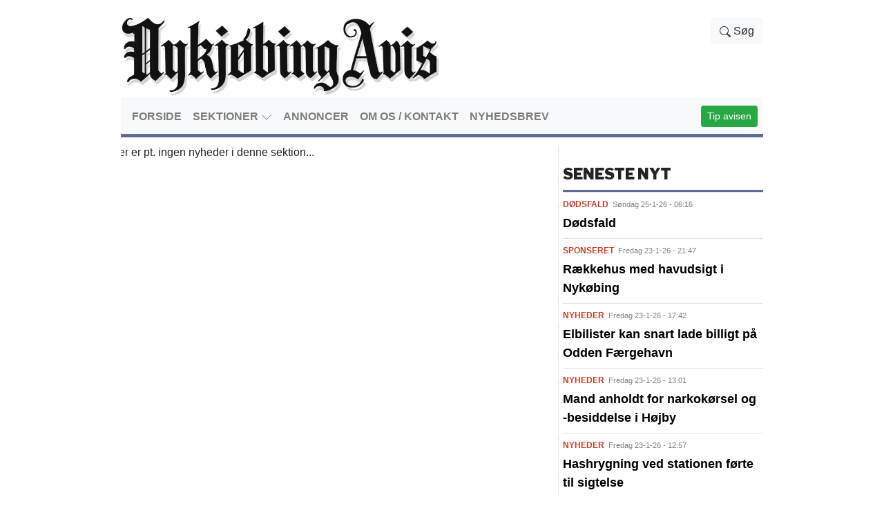

--- FILE ---
content_type: text/html
request_url: https://nykavis.dk/debat
body_size: 5611
content:
<!DOCTYPE html>
<html lang="da">
  <head>
     <link rel="dns-prefetch" href="https://cdnjs.cloudflare.com">
      
    <script type="text/javascript">var utag_data = {}</script>
    <script type="text/javascript">
            (function (a, b, c, d) {
                a = '//tags.tiqcdn.com/utag/jysk-fynske-medier/partners/prod/utag.js';
                b = document; c = 'script'; d = b.createElement(c); d.src = a; d.type = 'text/java' + c; d.async = true;
                a = b.getElementsByTagName(c)[0]; a.parentNode.insertBefore(d, a);
            })();
    </script>
      
    
    <meta name="viewport" content="width=device-width, initial-scale=1, shrink-to-fit=no">
    <meta http-equiv="Content-Type" content="text/html; charset=iso-8859-1" />
    <title>Debat &raquo; Nykøbing Avis</title>
    <meta name="description" content="" />
    <meta name="keywords" content="nyk&#248;bing sj&#230;lland, sj&#230;lland, r&#248;rvig, h&#248;jby, lums&#229;s, hundested-r&#248;rvig, klint, kattegat, isefjorden, nordstrand, sk&#230;rby, nakke, skansehage, korshage, sommerland sj&#230;lland, odsherred" />
    <meta name="robots" content="all" />
    <meta property="og:type" content="article" />
<meta property="og:site_name" content="Nykøbing Avis" />
<meta property="og:url" content="https://nykavis.dk" />
<meta property="og:title" content="Debat" />
<meta property="og:description" content="" />
<link rel="image_src" href="https://nykavis.dk/img/logo.png" />
<meta property="og:image" content="https://nykavis.dk/img/logo.png" />
<link rel="canonical" href="https://nykavis.dk/debat" />

    <link rel="shortcut icon" href="/favicon.ico" type="image/x-icon">
    <link rel="icon" href="/favicon.ico" type="image/x-icon">
    <link href="https://cdnjs.cloudflare.com/ajax/libs/twitter-bootstrap/4.5.0/css/bootstrap.min.css" rel="stylesheet" />
    <link rel="stylesheet" href="https://cdnjs.cloudflare.com/ajax/libs/fancybox/3.5.7/jquery.fancybox.min.css" />
    <link rel="stylesheet" href="https://cdnjs.cloudflare.com/ajax/libs/bxslider/4.2.15/jquery.bxslider.min.css" />
    <link href="/dist/css/custom_layout2.css?v=3" rel="stylesheet">
    <!--[if lt IE 9]>
      <script src="//oss.maxcdn.com/libs/html5shiv/3.7.0/html5shiv.js"></script>
      <script src="//oss.maxcdn.com/libs/respond.js/1.4.2/respond.min.js"></script>
    <![endif]-->

<!--berentzmedia-->
<script src="https://cncptx.com/pubscript/nykavis.dk_prod.js" async></script>
<!--START STEP-->
    <script async='async' src='https://macro.adnami.io/macro/spec/adsm.macro.2ef1e75c-1265-4f7c-b116-e1e95f03b46a.js'></script><script>var adsmtag = adsmtag || {}; adsmtag.cmd = adsmtag.cmd || [];</script>
<script type="text/javascript">window.gdprAppliesGlobally = true; (function () {
        function a(e) {
            if (!window.frames[e]) {
                if (document.body && document.body.firstChild) { var t = document.body; var n = document.createElement("iframe"); n.style.display = "none"; n.name = e; n.title = e; t.insertBefore(n, t.firstChild) }
                else { setTimeout(function () { a(e) }, 5) }
            }
        } function e(n, r, o, c, s) {
            function e(e, t, n, a) { if (typeof n !== "function") { return } if (!window[r]) { window[r] = [] } var i = false; if (s) { i = s(e, t, n) } if (!i) { window[r].push({ command: e, parameter: t, callback: n, version: a }) } } e.stub = true; function t(a) {
                if (!window[n] || window[n].stub !== true) { return } if (!a.data) { return }
                var i = typeof a.data === "string"; var e; try { e = i ? JSON.parse(a.data) : a.data } catch (t) { return } if (e[o]) { var r = e[o]; window[n](r.command, r.parameter, function (e, t) { var n = {}; n[c] = { returnValue: e, success: t, callId: r.callId }; a.source.postMessage(i ? JSON.stringify(n) : n, "*") }, r.version) }
            }
            if (typeof window[n] !== "function") { window[n] = e; if (window.addEventListener) { window.addEventListener("message", t, false) } else { window.attachEvent("onmessage", t) } }
        } e("__tcfapi", "__tcfapiBuffer", "__tcfapiCall", "__tcfapiReturn"); a("__tcfapiLocator"); (function (e) {
            var t = document.createElement("script"); t.id = "spcloader"; t.type = "text/javascript"; t.async = true; t.src = "https://sdk.privacy-center.org/" + e + "/loader.js?target=" + document.location.hostname; t.charset = "utf-8"; var n = document.getElementsByTagName("script")[0]; n.parentNode.insertBefore(t, n)
        })("d0661bea-d696-4069-b308-11057215c4c4")
    })();</script>

<!-- QuickWrap start -->
<script>
    window.Quickwrap = window.Quickwrap || {};
    window.Quickwrap.cmd = window.Quickwrap.cmd || [];
</script>
<script src="https://huD3tHHxyPoM4KALQ.ay.delivery/manager/huD3tHHxyPoM4KALQ" type="text/javascript" referrerpolicy="no-referrer-when-downgrade" async></script>
<!-- QuickWrap end -->

<script src="https://jsc.native.azerion.com/site/1048687.js" async></script>

  </head>
  <body>
<div id='div-gpt-ad-topscroll'></div>
<script>
    window.Quickwrap.cmd.push(function () {
        window.Quickwrap.display('div-gpt-ad-topscroll');
    });
</script>
<div id='div-gpt-ad-topscroll_mobile'></div>
<script>
    window.Quickwrap.cmd.push(function () {
        window.Quickwrap.display('div-gpt-ad-topscroll_mobile');
    });
</script>

  <div class="container-fluid px-xl-5">          
    <div class="outercontainer"><div id="left_sticky" class="summary"><div id='div-gpt-ad-sticky_1'></div>
<script>
  window.Quickwrap.cmd.push(function () {
    window.Quickwrap.display('div-gpt-ad-sticky_1');
  });
</script>
</div><div id="right_sticky" class="summary"><div id='div-gpt-ad-sticky_2'></div>
<script>
  window.Quickwrap.cmd.push(function () {
    window.Quickwrap.display('div-gpt-ad-sticky_2');
  });
</script>
</div></div>
    <div class="container" ><div id='div-gpt-ad-billboard_1'></div>
<script>
  window.Quickwrap.cmd.push(function () {
    window.Quickwrap.display('div-gpt-ad-billboard_1');
  });
</script>
<div id='div-gpt-ad-mobile_1'></div>
<script>
  window.Quickwrap.cmd.push(function () {
    window.Quickwrap.display('div-gpt-ad-mobile_1');
  });
</script>


        <div class="row">
        <div class="col-12" id="Leaderboard" style="background: white;"><div class="header">
            <div class="row menu">
              <div class="col-md-7"><a href="/" class="navbar-brandy navbar-brand_text">
                  <img src="//nykavis.dk/nonsec/logo6.png" class="img-fluid" style="" /></a></div>
              <div class="col-md-5 pb-sm-1 mt-md-3 temp_pt-md-3"><button class="d-md-none navbar-toggler btn btn-light collapsed" type="button" data-toggle="collapse" data-target="#navbarNavDropdown" aria-controls="navbarNavDropdown" aria-expanded="false" aria-label="Toggle navigation"><span class="close"><svg class="bi bi-x" width="1em" height="1em" viewBox="0 0 16 16" fill="currentColor" xmlns="http://www.w3.org/2000/svg"><path fill-rule="evenodd" d="M11.854 4.146a.5.5 0 0 1 0 .708l-7 7a.5.5 0 0 1-.708-.708l7-7a.5.5 0 0 1 .708 0z"/><path fill-rule="evenodd" d="M4.146 4.146a.5.5 0 0 0 0 .708l7 7a.5.5 0 0 0 .708-.708l-7-7a.5.5 0 0 0-.708 0z"/></svg></span>
                  <span class="navbar-toggler-icon"><svg class="bi bi-justify" width="1em" height="1em" viewBox="0 0 16 16" fill="currentColor" xmlns="http://www.w3.org/2000/svg"><path fill-rule="evenodd" d="M2 12.5a.5.5 0 0 1 .5-.5h11a.5.5 0 0 1 0 1h-11a.5.5 0 0 1-.5-.5zm0-3a.5.5 0 0 1 .5-.5h11a.5.5 0 0 1 0 1h-11a.5.5 0 0 1-.5-.5zm0-3a.5.5 0 0 1 .5-.5h11a.5.5 0 0 1 0 1h-11a.5.5 0 0 1-.5-.5zm0-3a.5.5 0 0 1 .5-.5h11a.5.5 0 0 1 0 1h-11a.5.5 0 0 1-.5-.5z"/></svg></span></button><div class="float-right"><!--<a href="#" class="change-consent btn btn-light" onclick="window.__cmp('displayConsentUi');" style="margin-right:10px;"><svg class="bi bi-gear-fill" width="16px" height="16px" viewBox="0 0 16 16" fill="currentColor" xmlns="http://www.w3.org/2000/svg">
  <path fill-rule="evenodd" d="M9.405 1.05c-.413-1.4-2.397-1.4-2.81 0l-.1.34a1.464 1.464 0 0 1-2.105.872l-.31-.17c-1.283-.698-2.686.705-1.987 1.987l.169.311c.446.82.023 1.841-.872 2.105l-.34.1c-1.4.413-1.4 2.397 0 2.81l.34.1a1.464 1.464 0 0 1 .872 2.105l-.17.31c-.698 1.283.705 2.686 1.987 1.987l.311-.169a1.464 1.464 0 0 1 2.105.872l.1.34c.413 1.4 2.397 1.4 2.81 0l.1-.34a1.464 1.464 0 0 1 2.105-.872l.31.17c1.283.698 2.686-.705 1.987-1.987l-.169-.311a1.464 1.464 0 0 1 .872-2.105l.34-.1c1.4-.413 1.4-2.397 0-2.81l-.34-.1a1.464 1.464 0 0 1-.872-2.105l.17-.31c.698-1.283-.705-2.686-1.987-1.987l-.311.169a1.464 1.464 0 0 1-2.105-.872l-.1-.34zM8 10.93a2.929 2.929 0 1 0 0-5.86 2.929 2.929 0 0 0 0 5.858z"/>
</svg> Cookie samtykke</a>--><!--<a href="/?News=Rubrik&A=Add" target="_blank" class="btn btn-success">RUBRIKANNONCE</a> --><a href="/?News=Searchmode" class="btn btn-light"><svg class="bi bi-search" width="1em" height="1em" viewBox="0 0 16 16" fill="currentColor" xmlns="http://www.w3.org/2000/svg">
  <path fill-rule="evenodd" d="M10.442 10.442a1 1 0 0 1 1.415 0l3.85 3.85a1 1 0 0 1-1.414 1.415l-3.85-3.85a1 1 0 0 1 0-1.415z"/>
  <path fill-rule="evenodd" d="M6.5 12a5.5 5.5 0 1 0 0-11 5.5 5.5 0 0 0 0 11zM13 6.5a6.5 6.5 0 1 1-13 0 6.5 6.5 0 0 1 13 0z"/>
</svg> Søg</a></div>
              </div>
                <div class="container-fluid"><div class="row pb-0"><div class="col-12">
                      <nav class="navbar navbar-expand-md navbar-light bg-light px-2 py-0 pt-md-2">
                  <div class="collapse navbar-collapse" id="navbarNavDropdown">
                    <ul class="navbar-nav">
                      <li class="nav-item"><a href="/" title="Forside" class="nav-link">FORSIDE</a></li><li class="dropdown-submenu nav-item"><a href="/" title="Sektioner" class="nav-link current1">SEKTIONER <svg class="bi bi-chevron-down" data-toggle="dropdown" aria-haspopup="true" aria-expanded="false" width="1em" height="1em" viewBox="0 0 16 16" fill="currentColor" xmlns="http://www.w3.org/2000/svg"><path fill-rule="evenodd" d="M1.646 4.646a.5.5 0 0 1 .708 0L8 10.293l5.646-5.647a.5.5 0 0 1 .708.708l-6 6a.5.5 0 0 1-.708 0l-6-6a.5.5 0 0 1 0-.708z"/></svg></a><ul class="dropdown-menu"><li><a href="/nyheder" target=_self title="Nyheder" class="dropdown-item">Nyheder</a></li><li><a href="/sport" target=_self title="Sporten" class="dropdown-item">Sporten</a></li><li><a href="/kultur" target=_self title="Kultur" class="dropdown-item">Kultur</a></li><li><a href="/maerkedage" target=_self title="Mærkedage" class="dropdown-item">Mærkedage</a></li><li><a href="/doedsfald" target=_self title="Dødsfald" class="dropdown-item">Dødsfald</a></li><li><a href="/officielle" target=_self title="Officielle" class="dropdown-item">Officielle</a></li><li><a href="/laeserpuls/" target=_self title="Læserpuls" class="dropdown-item">Læserpuls</a></li><li><a href="/livsstil" target=_self title="Livsstil" class="dropdown-item">Livsstil</a></li><li><a href="/debat" target=_self title="Debat" class="current dropdown-item"><b>Debat</b></a></li><li><a href="/leder" target=_self title="Leder" class="dropdown-item">Leder</a></li><li><a href="/?News=Puls" target=_self title="Mest læste" class="dropdown-item">Mest læste</a></li></ul></li><li class="nav-item"><a href="/info/annoncer" target=_self title="Annoncer" class="nav-link">ANNONCER</a></li><li class="nav-item"><a href="/info/om-os-kontakt" target=_self title="Om os / Kontakt" class="nav-link">OM OS / KONTAKT</a></li><li class="nav-item"><a href="/nyhedsbrev/" target=_self title="Nyhedsbrev" class="nav-link">NYHEDSBREV</a></li>
                    </ul>
                      <span class="navbar-nav d-md-none"><a href="/Tip2Us.aspx" target="_blank" class="btn btn-success btn-sm">Tip avisen</a></span>
                  </div>
                          <span class="navbar-nav float-right d-none d-md-block"><a data-fancybox data-options='{"caption" : "Tip avisen", "src" : "/Tip2Us.aspx", "type" : "iframe"}' href="javascript:;" class="btn btn-success btn-sm">Tip avisen</a></span>
                </nav>
             </div></div></div>
            </div></div>
        <div class="container container_12_background">
    <div class="row">
        <div class="col-12 col-md-8 pr-md-0">
            <div class="containers fokustopnyhed">
                <div class="row">Der er pt. ingen nyheder i denne sektion...</div>
            </div>
        </div>
        <div class="col-12 col-md-4"><div class="d-none d-md-block"><div data-loader="ajax" data-src="/?news=ajaxrequest&bannerzone=4"></div></div><div data-loader="ajax" data-src="/includefunctions/weather.aspx?v=sm"></div><div class="mestlaeste"><div class="senestenytheadline"><h2>SENESTE NYT</h2></div><div class="border-top py-2"><div class="nyhedskategori2"><a href="/doedsfald" class="nyhedskategori2">DØDSFALD</a> <span class="nyhedsdato2">Søndag 25-1-26 - 06:16</span></div><a HREF="/doedsfald/doedsfald/11151" title="Dødsfald">Dødsfald</a><br /></div><div class="border-top py-2"><div class="nyhedskategori2"><a href="/sponseret" class="nyhedskategori2">SPONSERET</a> <span class="nyhedsdato2">Fredag 23-1-26 - 21:47</span></div><a HREF="/sponseret/raekkehus-med-havudsigt-i-nykoebing/11150" title="Rækkehus med havudsigt i Nykøbing">Rækkehus med havudsigt i Nykøbing</a><br /></div><div class="border-top py-2"><div class="nyhedskategori2"><a href="/nyheder" class="nyhedskategori2">NYHEDER</a> <span class="nyhedsdato2">Fredag 23-1-26 - 17:42</span></div><a HREF="/nyheder/elbilister-kan-snart-lade-billigt-paa-odden-faergehavn/11149" title="Elbilister kan snart lade billigt på Odden Færgehavn">Elbilister kan snart lade billigt på Odden Færgehavn</a><br /></div><div class="border-top py-2"><div class="nyhedskategori2"><a href="/nyheder" class="nyhedskategori2">NYHEDER</a> <span class="nyhedsdato2">Fredag 23-1-26 - 13:01</span></div><a HREF="/nyheder/mand-anholdt-for-narkokoersel-og-besiddelse-i-hoejby/11148" title="Mand anholdt for narkokørsel og -besiddelse i Højby">Mand anholdt for narkokørsel og -besiddelse i Højby</a><br /></div><div class="border-top py-2"><div class="nyhedskategori2"><a href="/nyheder" class="nyhedskategori2">NYHEDER</a> <span class="nyhedsdato2">Fredag 23-1-26 - 12:57</span></div><a HREF="/nyheder/hashrygning-ved-stationen-foerte-til-sigtelse/11147" title="Hashrygning ved stationen førte til sigtelse">Hashrygning ved stationen førte til sigtelse</a><br /></div><div class="border-top py-2"><div class="nyhedskategori2"><a href="/doedsfald" class="nyhedskategori2">DØDSFALD</a> <span class="nyhedsdato2">Fredag 23-1-26 - 09:06</span></div><a HREF="/doedsfald/doedsfald/11146" title="Dødsfald">Dødsfald</a><br /></div><div class="border-top py-2"><div class="nyhedskategori2"><a href="/doedsfald" class="nyhedskategori2">DØDSFALD</a> <span class="nyhedsdato2">Fredag 23-1-26 - 09:03</span></div><a HREF="/doedsfald/doedsfald/11145" title="Dødsfald">Dødsfald</a><br /></div><div class="border-top py-2"><div class="nyhedskategori2"><a href="/doedsfald" class="nyhedskategori2">DØDSFALD</a> <span class="nyhedsdato2">Fredag 23-1-26 - 09:01</span></div><a HREF="/doedsfald/doedsfald/11144" title="Dødsfald">Dødsfald</a><br /></div><div class="border-top py-2"><div class="nyhedskategori2"><a href="/doedsfald" class="nyhedskategori2">DØDSFALD</a> <span class="nyhedsdato2">Fredag 23-1-26 - 08:57</span></div><a HREF="/doedsfald/doedsfald/11143" title="Dødsfald">Dødsfald</a><br /></div><div class="border-top py-2"><div class="nyhedskategori2"><a href="/doedsfald" class="nyhedskategori2">DØDSFALD</a> <span class="nyhedsdato2">Fredag 23-1-26 - 08:55</span></div><a HREF="/doedsfald/doedsfald/11142" title="Dødsfald">Dødsfald</a><br /></div><div class="border-top py-2"></div><p class="text-left"><a href="/flerenyheder/">Flere nyheder</a></p></div><div class="d-none d-md-block"><div data-loader="ajax" data-src="/?news=ajaxrequest&bannerzone=15"></div></div><div class="mestlaeste"><div class="senestenytheadline"><h2>UGENS MEST LÆSTE</h2></div><div class="border-top py-2"><div class="nyhedskategori2"><a href="/nyheder" class="nyhedskategori2">NYHEDER</a> <span class="nyhedsdato2">Fredag 23-1-26 - 13:01</span></div><a HREF="/nyheder/mand-anholdt-for-narkokoersel-og-besiddelse-i-hoejby/11148" title="Mand anholdt for narkokørsel og -besiddelse i Højby">Mand anholdt for narkokørsel og -besiddelse i Højby</a><br /></div><div class="border-top py-2"><div class="nyhedskategori2"><a href="/doedsfald" class="nyhedskategori2">DØDSFALD</a> <span class="nyhedsdato2">Fredag 23-1-26 - 09:06</span></div><a HREF="/doedsfald/doedsfald/11146" title="Dødsfald">Dødsfald</a><br /></div><div class="border-top py-2"><div class="nyhedskategori2"><a href="/doedsfald" class="nyhedskategori2">DØDSFALD</a> <span class="nyhedsdato2">Torsdag 22-1-26 - 04:11</span></div><a HREF="/doedsfald/doedsfad/11139" title="Dødsfad">Dødsfad</a><br /></div><div class="border-top py-2"><div class="nyhedskategori2"><a href="/nyheder" class="nyhedskategori2">NYHEDER</a> <span class="nyhedsdato2">Fredag 23-1-26 - 12:57</span></div><a HREF="/nyheder/hashrygning-ved-stationen-foerte-til-sigtelse/11147" title="Hashrygning ved stationen førte til sigtelse">Hashrygning ved stationen førte til sigtelse</a><br /></div><div class="border-top py-2"><div class="nyhedskategori2"><a href="/doedsfald" class="nyhedskategori2">DØDSFALD</a> <span class="nyhedsdato2">Fredag 23-1-26 - 09:03</span></div><a HREF="/doedsfald/doedsfald/11145" title="Dødsfald">Dødsfald</a><br /></div><div class="border-top py-2"></div><p class="text-left"><a href="/flerenyheder/">Flere nyheder</a></p></div></div>
    </div>
    <div class="row"><div class="col-12"></div></div>
    <div class="row"><div class="col-sm-12">
        <div class="containers fokustopnyhed"><div class="row"></div></div></div>
    </div>
    <div class="row"><div class="col-12"></div></div>
</div>


        <div class="bannercontent col-12"></div>
        <div class="footer text-center col-12">
             <div class="row">
    <div class="col-12 col-md-6 text-left">
<a class="" href="/"><img src="//nykavis.dk/nonsec/logo6.png" alt="Nykøbing Avis" class="bnlogo" style="width:220px;margin-bottom:10px"/></a><br />

<b>Udgiver og chefredaktør:<br />Bjarne Hansen</b><br />
Postboks 6 • 4500 Nykøbing Sjælland<br />
Mobil: +45 31 20 84 29<br />
<a href="mailto:nykavis@gmail.com">nykavis@gmail.com</a><br />


<br />
   
                 </div>
    <div class="col-12 col-md-6 text-left">
        • <a href="/info/annoncer">Reklamer</a><br />
        • <a href="/info/om-os-kontakt">Kontakt os</a><br />


        • <a data-fancybox data-options='{"caption" : "Tip avisen", "src" : "/Tip2Us.aspx", "type" : "iframe"}' href="javascript:;" class="">Tip avisen</a><br />

        • <a href="/info/privatlivs-og-cookiepolitik">Privatlivs og cookiepolitik</a><br /><br />
    </div>
</div> 
    <hr />Tirsdag 27. januar&nbsp;2026 - Nr. 27 - Årgang 17 - Læsere lige nu: 3884<br /><br />


        </div>
        <div style="clear: both;"></div>
        </div><!-- end left col-->
    </div></div><!-- end container -->
    </div>
    <script src="https://cdnjs.cloudflare.com/ajax/libs/jquery/3.5.1/jquery.min.js" ></script>
    <script src="https://cdnjs.cloudflare.com/ajax/libs/unveil2/2.0.8/jquery.unveil2.min.js"></script> 
    <script src="https://cdnjs.cloudflare.com/ajax/libs/twitter-bootstrap/4.5.0/js/bootstrap.bundle.min.js"></script>
    <script src="https://cdnjs.cloudflare.com/ajax/libs/jquery.lazy/1.7.9/jquery.lazy.min.js"></script>
    <script src="https://cdnjs.cloudflare.com/ajax/libs/fancybox/3.5.7/jquery.fancybox.min.js"></script>
    <script src="https://cdnjs.cloudflare.com/ajax/libs/bxslider/4.2.15/jquery.bxslider.min.js"></script>
    <script src="/dist/js/jquery-scrolltofixed-min.js?rev=1"></script>
    <script src="/dist/js/custom_layout2.js"></script>
    <script>
        //get dimensions + refresh on resize
        var height = $(window).height();
        var width = $(window).width();
        $(window).resize(function () {
            // location.reload(true);
            console.log(height + ' ' + width);
        });

        var googletag = googletag || {};
        googletag.cmd = googletag.cmd || [];
        googletag.cmd.push(function () {
            googletag.pubads().collapseEmptyDivs(true);
        });
        (function (i, s, o, g, r, a, m) {
            i['GoogleAnalyticsObject'] = r; i[r] = i[r] || function () {
                (i[r].q = i[r].q || []).push(arguments)
            }, i[r].l = 1 * new Date(); a = s.createElement(o),
                m = s.getElementsByTagName(o)[0]; a.async = 1; a.src = g; m.parentNode.insertBefore(a, m)
        })(window, document, 'script', '//www.google-analytics.com/analytics.js', 'ga');
        ga('create', 'UA-43585055-1', 'auto'); 
        ga('send', 'pageview');
        </script>
    <script type="text/javascript"> 
        $(document).ready(function () {
            /*$(function () {
                $('.bxslider').bxSlider({
                    mode: 'fade',
                    captions: true,
                    responsive: true
                });
            });*/
            $(function () {
                var slider_config = {
                    mode: 'fade',
                    captions: false,
                    responsive: true,
                    infiniteLoop: false,
                    mode: 'horizontal', 
                    adaptiveHeight: true,
                    autoControls: false,
                    pager: false,
                    onSlideBefore: function ($slideElement, oldIndex, newIndex) {
                        var $lazy = $slideElement.find(".lazy")
                        var $load = $lazy.attr("data-src");
                        $lazy.attr("src", $load).removeClass("lazy");
                    },
                    onSliderLoad: function (currentIndex) {
                        $("#slidercaption").html($('.bxslider li').eq(currentIndex).find("img").attr("title"));
                    },
                    onSlideBefore: function ($slideElement, oldIndex, newIndex) {
                        $("#slidercaption").html($slideElement.find("img").attr("title"));
                    }
                }
                var slider = $('.bxslider').bxSlider(slider_config);
            });
        $('div').Lazy({
            ajaxCreateData: function (element) {
                return { name: element.data('value') };
            }
        });
        $(".lazy").unveil(200);
         var summaries = $('.summary');
                summaries.each(function (i) {
                    var summary = $(summaries[i]);
                    var next = summaries[i + 1];
                    summary.scrollToFixed({ marginTop: $('#Leaderboard').offset().top, zIndex: 990 });
                });
        }); 
    </script>
    
  </body>
</html>

--- FILE ---
content_type: text/html; Charset=ISO-8859-1
request_url: https://nykavis.dk/?news=ajaxrequest&bannerzone=4
body_size: 545
content:
<div class="bannercontent"><!-- /21809957681/bornholm/nykavis.dk/mobile_3 --><script async='async' src='https://securepubads.g.doubleclick.net/tag/js/gpt.js'></script><script>var googletag = googletag || {};googletag.cmd = googletag.cmd || [];</script><script>googletag.cmd.push(function() {var _YB=_YB||{ab:function(){return (_YB.dool?'b':'a'+Math.floor(Math.random()*10));},dc:function(){return (_YB.dool?'d':'c'+Math.floor(Math.random()*20));},mx:function(){return (!_YB.dool?'x':'m'+Math.floor(Math.random()*180));},tt:function(){return ('tt'+Math.floor(Math.random()*10));},dool:Math.random()>=0.1}; var _yt=new Date(),yb_th=_yt.getUTCHours()-8,yb_tm=_yt.getUTCMinutes(),yb_wd=_yt.getUTCDay();if(yb_th<0){yb_th=24+yb_th;yb_wd-=1;};if(yb_wd<0){yb_wd=7+yb_wd}; var YBmapping = googletag.sizeMapping().addSize([929,0],[]).addSize([0,0],[[336,280],[300,250],[320,320],[320,160],[320,100],[320,80],[320,50]]).build(); googletag.defineSlot('/21809957681/bornholm/nykavis.dk/mobile_3', [[336, 280], [300, 250], [320, 320], [320, 160], [320, 100], [320, 80], [320, 50]], 'div-gpt-ad-mobile_3').defineSizeMapping(YBmapping).setTargeting('yb_ab', _YB.ab()).setTargeting('yb_dc', _YB.dc()).setTargeting('yb_mx', _YB.mx()).setTargeting('yb_tt', _YB.tt()).setTargeting('yb_ff', ''+Math.round(Math.random())).setTargeting('yb_th', yb_th.toString()).setTargeting('yb_tm', yb_tm.toString()).setTargeting('yb_wd', yb_wd.toString()).addService(googletag.pubads());googletag.enableServices();});</script><div id='div-gpt-ad-mobile_3' class="bannercontent"><script>googletag.cmd.push(function() { googletag.display('div-gpt-ad-mobile_3'); });</script></div><!-- /21809957681/bornholm/nykavis.dk/rectangle_1 --><script async='async' src='https://securepubads.g.doubleclick.net/tag/js/gpt.js'></script><script>var googletag = googletag || {};googletag.cmd = googletag.cmd || [];</script><script>googletag.cmd.push(function() {var _YB=_YB||{ab:function(){return (_YB.dool?'b':'a'+Math.floor(Math.random()*10));},dc:function(){return (_YB.dool?'d':'c'+Math.floor(Math.random()*20));},mx:function(){return (!_YB.dool?'x':'m'+Math.floor(Math.random()*180));},tt:function(){return ('tt'+Math.floor(Math.random()*10));},dool:Math.random()>=0.1}; var _yt=new Date(),yb_th=_yt.getUTCHours()-8,yb_tm=_yt.getUTCMinutes(),yb_wd=_yt.getUTCDay();if(yb_th<0){yb_th=24+yb_th;yb_wd-=1;};if(yb_wd<0){yb_wd=7+yb_wd}; var YBmapping = googletag.sizeMapping().addSize([0,0],[]).addSize([930,0],[[300,250]]).build(); googletag.defineSlot('/21809957681/bornholm/nykavis.dk/rectangle_1', [[300,250]], 'div-gpt-ad-rectangle_1').defineSizeMapping(YBmapping).setTargeting('yb_ab', _YB.ab()).setTargeting('yb_dc', _YB.dc()).setTargeting('yb_mx', _YB.mx()).setTargeting('yb_tt', _YB.tt()).setTargeting('yb_ff', ''+Math.round(Math.random())).setTargeting('yb_th', yb_th.toString()).setTargeting('yb_tm', yb_tm.toString()).setTargeting('yb_wd', yb_wd.toString()).addService(googletag.pubads());googletag.enableServices();});</script><div id='div-gpt-ad-rectangle_1'><script>googletag.cmd.push(function() { googletag.display('div-gpt-ad-rectangle_1'); });</script></div></div><script>$(document).ready(function () { $('div').Lazy({ajaxCreateData: function (element) {return {name: element.data('value') };}}); $('.lazy').unveil(200);});</script>

--- FILE ---
content_type: text/plain
request_url: https://www.google-analytics.com/j/collect?v=1&_v=j102&a=1019173169&t=pageview&_s=1&dl=https%3A%2F%2Fnykavis.dk%2Fdebat&ul=en-us%40posix&dt=Debat%20%C2%BB%20Nyk%C3%B8bing%20Avis&sr=1280x720&vp=1280x720&_u=IEBAAEABAAAAACAAI~&jid=552140880&gjid=563979899&cid=360097173.1769475999&tid=UA-43585055-1&_gid=829914259.1769475999&_r=1&_slc=1&z=1641979408
body_size: -448
content:
2,cG-VJTLFWQSTK

--- FILE ---
content_type: application/javascript
request_url: https://lpp2mmgfa6dnkgmin.ay.delivery/forest/Lpp2MmGFA6dnKGmin/js/bid/forest.min.js
body_size: 53184
content:
window.assertive=window.assertive||{};window.assertive.willBidVersion='_26Mon_23';window.assertive.x_1575291138=(function(){var a=(function(){var a=[["(?<!motorola )Edge[ /](\\d+[\\.\\d]+)","Microsoft Edge"],["EdgiOS[ /](\\d+[\\.\\d]+)","Microsoft Edge"],["EdgA[ /](\\d+[\\.\\d]+)","Microsoft Edge"],["Edg[ /](\\d+[\\.\\d]+)","Microsoft Edge"],["Samsung ?Browser(?:[/ ](\\d+[\\.\\d]+))?","Samsung Browser"],["Version/.* Chrome(?:/(\\d+[\\.\\d]+))?","Chrome Webview"],["CrMo(?:/(\\d+[\\.\\d]+))?","Chrome Mobile"],["CriOS(?:/(\\d+[\\.\\d]+))?","Chrome Mobile iOS"],["Chrome(?:/(\\d+[\\.\\d]+))? Mobile","Chrome Mobile"],["Chrome(?!book)(?:/(\\d+[\\.\\d]+))?","Chrome"],["(?:(?:iPod|iPad|iPhone).+Version|MobileSafari)/(\\d+[\\.\\d]+)","Mobile Safari"],["(?:Version/(\\d+\\.[\\.\\d]+) .*)?Mobile.*Safari/","Mobile Safari"],["(?:iPod|(?<!Apple TV; U; CPU )iPhone|iPad)","Mobile Safari"],["Version/(\\d+\\.[\\.\\d]+) .*Safari/|(?:Safari|Safari(?:%20)?%E6%B5%8F%E8%A7%88%E5%99%A8)/?\\d+","Safari"]];for(var b=0;b<a.length;b++)try{a[b][0]=RegExp('(?:^|[^A-Z0-9\-_]|[^A-Z0-9\-]_|sprd-)(?:'+a[b][0]+')','i');}catch(c){a[b][0]={test:function(){return false;}};}return function(){var b="__OTHER__";for(var c=0;c<a.length;c++)if(a[c][0].test(navigator.userAgent)){b=a[c][1];break;}return b;};})();var b=(function(){var a=[["(?:Android API \\d+|\\d+/tclwebkit(?:\\d+[\\.\\d]*))","Android"],["Android Marshmallow","Android"],["(?:Podbean|Podimo)(?:.*)/Android|Rutube(?:TV)?BlackAndroid","Android"],["(?:Android OS|OMDroid)[ /](\\d+[\\.\\d]*)","Android"],["Pinterest for Android/.*; (\\d(?:[\\d\\.]*))\\)$","Android"],["Android; (\\d+[\\.\\d]*); Mobile;","Android"],["[ ]([\\d\\.]+)\\) AppleWebKit.*ROBLOX Android App","Android"],["(?:(?:Orca-)?(?<!like )Android|Adr|AOSP)[ /]?(?:[a-z]+ )?(\\d+[\\.\\d]*)","Android"],["(?:Allview_TX1_Quasar|Cosmote_My_mini_Tab) (\\d+[\\.\\d]*)","Android"],["Android ?(?:jelly bean|Kit Kat|S.O. Ginger Bread|The FireCyano|:) (\\d+[\\.\\d]*)","Android"],["(?:Orca-Android|FB4A).*FBSV/(\\d+[\\.\\d]*);","Android"],[" Adr |DDG-Android|(?<!like )Android|Silk-Accelerated=[a-z]{4,5}","Android"],["(?:TwitterAndroid).*[ /](?:[a-z]+ )?(\\d+[\\.\\d]*)","Android"],["BeyondPod|AntennaPod|Podkicker|DoggCatcher|Player FM|okhttp|Podcatcher Deluxe|Sonos/.+\\(ACR_|Linux x86_64; Quest","Android"],["Linux; diordnA[; ](\\d+[\\.\\d]*)","Android"],["^A/(\\d+[\\.\\d]*)/","Android"],["FBW.+FBSV/(\\d+[\\.\\d]*);","Windows"],["Windows.+OS: (\\d+[\\.\\d]*)","Windows"],["Windows; ?(\\d+[\\.\\d]*);","Windows"],["mingw32|winhttp","Windows"],["(?:Windows(?:-Update-Agent)?|Microsoft-(?:CryptoAPI|Delivery-Optimization|WebDAV-MiniRedir|WNS)|WINDOWS_64)/(\\d+\\.\\d+)","Windows"],["CYGWIN_NT-10.0|Windows NT 10.0|Windows 10","Windows"],["CYGWIN_NT-6.4|Windows NT 6.4|Windows 10|win10","Windows"],["CYGWIN_NT-6.3|Windows NT 6.3|Windows 8.1","Windows"],["CYGWIN_NT-6.2|Windows NT 6.2|Windows 8","Windows"],["CYGWIN_NT-6.1|Windows NT 6.1|Windows 7|win7|Windows \\(6.1","Windows"],["CYGWIN_NT-6.0|Windows NT 6.0|Windows Vista","Windows"],["CYGWIN_NT-5.2|Windows NT 5.2|Windows Server 2003 / XP x64","Windows"],["CYGWIN_NT-5.1|Windows NT 5.1|Windows XP","Windows"],["CYGWIN_NT-5.0|Windows NT 5.0|Windows 2000","Windows"],["CYGWIN_NT-4.0|Windows NT 4.0|WinNT|Windows NT","Windows"],["CYGWIN_ME-4.90|Win 9x 4.90|Windows ME","Windows"],["CYGWIN_98-4.10|Win98|Windows 98","Windows"],["CYGWIN_95-4.0|Win32|Win95|Windows 95|Windows_95","Windows"],["Windows 3.1","Windows"],["Windows|.+win32|Win64|MSDW|HandBrake Win Upd|Microsoft BITS|ms-office; MSOffice","Windows"],["OS/Microsoft_Windows_NT_(\\d+\\.\\d+)","Windows"],["iPad/([89]|1[012]).(\\d+[\\.\\d]*)","iOS"],["^(?:iPad|iPhone)(?:\\d+[\\,\\d]*)[/_](\\d+[\\.\\d]+)","iOS"],["Pinterest for iOS/.*; (\\d(?:[\\d\\.]*))[)]$","iOS"],["iOS (\\d+[\\.\\d]+)\\)","iOS"],["(?:iPhone ?OS|iOS(?: Version)?)(?:/|; |,)(\\d+[\\.\\d]+)","iOS"],["^(?!com.apple.Safari.SearchHelper|Safari).*CFNetwork/.+ Darwin/(\\d+[\\.\\d]+)(?!.*(?:x86_64|i386|PowerMac|Power%20Macintosh))","iOS"],["(?:iPhone|iPod_touch)/(\\d+[\\.\\d]*) hw/","iOS"],["iOS(\\d+\\.\\d+\\.\\d+)","iOS"],["iOS(\\d+)\\.(\\d+)0","iOS"],["iPhone OS ([0-9]{1})([0-9]{1})([0-9]{1})","iOS"],["(?:CPU OS|iPh(?:one)?[ _]OS|iPhone.+ OS|iOS)[ _/](\\d+(?:[_\\.]\\d+)*)","iOS"],["FBMD/iPhone;.*FBSV/ ?(\\d+[\\.\\d]+);","iOS"],["(?:FBIOS|Messenger(?:Lite)?ForiOS).*FBSV/ ?(\\d+[\\.\\d]*);","iOS"],["iPhone OS,([\\d\\.]+).+(?:iPhone|iPod)","iOS"],["iPad.+; (\\d+[\\.\\d]+);","iOS"],["iPhone.+; Version (\\d+[\\.\\d]+)","iOS"],["OS=iOS;OSVer=(\\d+[\\.\\d]+);","iOS"],["os=Apple-iOS.+osversion=(\\d+[\\.\\d]+)/","iOS"],["(?:Apple-)?(?<!like )(?:iPhone|iPad|iPod)(?:.*Mac OS X.*Version/(\\d+\\.\\d+)|; Opera)?","iOS"],["dv\\(iPh.+ov\\((\\d+(?:[_\\.]\\d+)*)\\);","iOS"],["(?:Podcasts/(?:[\\d\\.]+)|Instacast(?:HD)?/(?:\\d\\.[\\d\\.abc]+)|Pocket Casts, iOS|\\(iOS\\)|iOS; Opera|Overcast|Castro|Podcat|iCatcher|RSSRadio/|MobileSafari/)(?!.*x86_64)","iOS"],["iTunes-(AppleTV|iPod|iPad|iPhone)/(?:[\\d\\.]+)","iOS"],["iOS/Version ([\\d\\.]+)","iOS"],["Sonos/.+\\(ICRU_","iOS"],["CaptiveNetworkSupport|AirPlay","iOS"],["(?:CFNetwork|StudioDisplay)/.+Darwin(?:/|; )(?:[\\d\\.]+).+(?:x86_64|i386|Power%20Macintosh)|(?:x86_64-apple-)?darwin(?:[\\d\\.]+)|PowerMac|com.apple.Safari.SearchHelper|^Safari","Mac"],["Macintosh;Mac OS X \\((\\d+[\\.\\d]+)\\);","Mac"],["Mac[ +]OS[ +]?X(?:[ /,](?:Version )?(\\d+(?:[_\\.]\\d+)+))?","Mac"],["Mac (?:OS/)?(\\d+(?:[_\\.]\\d+)+)","Mac"],["(?:macOS[ /,]|Mac-)(\\d+[\\.\\d]+)","Mac"],["Macintosh; OS X (\\d+[\\.\\d]+)","Mac"],["Darwin|Macintosh|Mac_PowerPC|PPC|Mac PowerPC|iMac|MacBook|macOS|AppleExchangeWebServices|com.apple.trustd|Sonos/.+\\(MDCR_","Mac"],["Linux/(\\d+[\\.\\d]+)","GNU/Linux"],["Linux(?:OS)?[^a-z]|Cinnamon/(?:\\d+[\\.\\d]+)|.+(?:pc|unknown)-linux-gnu","GNU/Linux"]];for(var b=0;b<a.length;b++)try{a[b][0]=RegExp('(?:^|[^A-Z0-9\-_]|[^A-Z0-9\-]_|sprd-)(?:'+a[b][0]+')','i');}catch(c){a[b][0]={test:function(){return false;}};}return function(){var b="__OTHER__";for(var c=0;c<a.length;c++)if(a[c][0].test(navigator.userAgent)){b=a[c][1];break;}return b;};})();function c(){try{if(window.top.location.href)return window.top.location;}catch(a){}return window.location;}return function(c){function d(a){var b=String(a);var c=0,d=b.length,e=0;if(d>0)while(e<d)c=(c<<5)-c+b.charCodeAt(e++)|0;return("x"+c).replace('-','_');}Object.keys(c).forEach(function(a){c[d(a)]=c[a];});function e(a){var b=c.x_1117847891;if(b==null)return undefined;var d=b[a];if(d==0||d==null||Number.isNaN(Number(d)))return undefined;return d;}return{"x_1389262348":((c.x1155030687)==null?'nan':(c.x1155030687)),"x_1631712028":((c.x1828056332)==null?'nan':(c.x1828056332)),"x_1182845946":b(),"x_173873537":a(),"x1538671844":(function(){var a="nan";if(document.referrer!==''&&document.referrer!=null){var b=document.createElement('a');b.href=document.referrer;if(b.hostname!=null)a=b.hostname;}return a;})(),"x_1613589672":(function(){var a="nan";if(navigator.language&&navigator.language!="nan")a=navigator.language.substr(0,2);return a;})(),"x3208676":Math.round(new Date().getUTCHours()),"x_2076227591":(function(){try{return Intl.DateTimeFormat().resolvedOptions().timeZone||'';}catch(a){return '';}})(),"x_604659972":(c.x409552037||0),"x1510144553":(function(){var a=0.99;var b=1.01;if(c.x1361117499==0||c.x1361117499==null||c.x_784320225==null)return a;if(c.x_784320225>c.x1361117499)return a;var d=parseInt(c.x_784320225,10)/parseInt(c.x1361117499,10);var e=b/(b+parseInt(c.x1361117499,10));var f=e*a+(1-e)*d;return Math.round((f+Number.EPSILON)*10000)/10000;})(),"x1221526794":(function(){var a=0.99;var b=1.01;if(c.x1361117499==0||c.x1361117499==null||c.x_784946146==null)return a;if(c.x_784946146>c.x1361117499)return a;var d=parseInt(c.x_784946146,10)/parseInt(c.x1361117499,10);var e=b/(b+parseInt(c.x1361117499,10));var f=e*a+(1-e)*d;return Math.round((f+Number.EPSILON)*10000)/10000;})(),"x_1110012236":(function(){var a=0.99;var b=1.01;if(c.x1342219024==0||c.x1342219024==null||c.x_1250161292==null)return a;if(c.x_1250161292>c.x1342219024)return a;var d=parseInt(c.x_1250161292,10)/parseInt(c.x1342219024,10);var e=b/(b+parseInt(c.x1342219024,10));var f=e*a+(1-e)*d;return Math.round((f+Number.EPSILON)*10000)/10000;})(),"x_1398629995":(function(){var a=0.99;var b=1.01;if(c.x1342219024==0||c.x1342219024==null||c.x_1250787213==null)return a;if(c.x_1250787213>c.x1342219024)return a;var d=parseInt(c.x_1250787213,10)/parseInt(c.x1342219024,10);var e=b/(b+parseInt(c.x1342219024,10));var f=e*a+(1-e)*d;return Math.round((f+Number.EPSILON)*10000)/10000;})(),"x1044731499":(function(){var a=0.99;var b=1.01;if(c.x2138818209==0||c.x2138818209==null||c.x_1250787213==null)return a;if(c.x_1250787213>c.x2138818209)return a;var d=parseInt(c.x_1250787213,10)/parseInt(c.x2138818209,10);var e=b/(b+parseInt(c.x2138818209,10));var f=e*a+(1-e)*d;return Math.round((f+Number.EPSILON)*10000)/10000;})(),"x_1108971306":(function(){var a=0.99;var b=1.01;if(c.x_2137250612==0||c.x_2137250612==null||c.x_784946146==null)return a;if(c.x_784946146>c.x_2137250612)return a;var d=parseInt(c.x_784946146,10)/parseInt(c.x_2137250612,10);var e=b/(b+parseInt(c.x_2137250612,10));var f=e*a+(1-e)*d;return Math.round((f+Number.EPSILON)*10000)/10000;})(),"x_724665620":(function(){var a=0.99;var b=1.01;if(c.x2138818209==0||c.x2138818209==null||c.x_1250161292==null)return a;if(c.x_1250161292>c.x2138818209)return a;var d=parseInt(c.x_1250161292,10)/parseInt(c.x2138818209,10);var e=b/(b+parseInt(c.x2138818209,10));var f=e*a+(1-e)*d;return Math.round((f+Number.EPSILON)*10000)/10000;})(),"x1416598871":(function(){var a=0.99;var b=1.01;if(c.x_2137250612==0||c.x_2137250612==null||c.x_784320225==null)return a;if(c.x_784320225>c.x_2137250612)return a;var d=parseInt(c.x_784320225,10)/parseInt(c.x_2137250612,10);var e=b/(b+parseInt(c.x_2137250612,10));var f=e*a+(1-e)*d;return Math.round((f+Number.EPSILON)*10000)/10000;})()};};})();window.assertive.x435619105=(function(){function a(a){var c;if(a[14]>0.007450000000000001)if(a[13]>0.12485)if(a[0]>0.019811450000000005)if(a[13]>0.24955000000000002)if(a[0]>0.13966105000000004)if(a[1]>0.1163407)c=3.0431701953520487;else c=2.8406414163416427;else if(a[3]>0.3786302000000001)c=2.8482810168346333;else c=2.059598005331299;else if(a[0]>0.5040192500000001)c=3.005688398248732;else if(a[2]>0.36008585000000004)c=2.8983595853982513;else c=2.658374525205777;else if(a[0]>0.004689000000000001)if(a[6]>0.44529130000000006)c=2.6305638613004527;else c=1.5712251604960483;else c=1.3767917499858036;else if(a[0]>0.5679246000000001)if(a[13]>0.022750000000000003)c=2.950681369631057;else c=2.6731304125501962;else if(a[13]>0.04545000000000001)if(a[0]>0.056191450000000004)if(a[1]>0.4545679000000001)c=2.793351752698732;else c=2.4762442890277336;else c=1.5326651090509533;else if(a[1]>0.46667100000000006)c=2.4852857305414258;else if(a[7]>0.1295803)c=2.0688908863689184;else c=1.3728916075615383;else if(a[14]>0.0025500000000000006)if(a[13]>0.09085000000000001)if(a[0]>0.056191450000000004)if(a[6]>0.44529130000000006)c=2.8387592570302616;else c=2.4596291118871303;else c=1.5980966319334713;else if(a[0]>0.5679246000000001)c=2.348707846943541;else if(a[0]>0.34988730000000007)c=1.5468609482806686;else if(a[0]>0.056191450000000004)c=2.145695409296331;else c=1.3612316493080698;else if(a[13]>0.16645000000000001)if(a[0]>0.13966105000000004)if(a[1]>0.6098730500000001)c=2.8062582804448986;else if(a[6]>0.5393917)c=2.5268886798504733;else c=1.8147102187539235;else c=1.3847715955502822;else c=1.48960568444042;var d;if(a[13]>0.14265000000000003)if(a[0]>0.13966105000000004)if(a[14]>0.012750000000000003)if(a[13]>0.3324000000000001)if(a[1]>0.1163407)if(a[15]>0.9438500000000002)d=0.03390495605468155;else d=0.06914594472416878;else if(a[7]>0.42298170000000007)d=-0.03437149513634134;else d=-0.6923182299258152;else if(a[0]>0.5040192500000001)d=0.03677265125772816;else if(a[6]>0.4109919)d=0.000449609135174456;else d=-0.12169355238744418;else if(a[14]>0.0008500000000000002)if(a[6]>0.5393917)d=-0.026357526684603727;else if(a[0]>0.5679246000000001)d=-0.026154755570232103;else d=-0.2789921973916582;else d=-0.48129726479780405;else if(a[6]>0.5393917)if(a[3]>0.41672395)d=-0.08501927192304835;else d=-0.34467059038656755;else if(a[15]>0.16220000000000004)d=-0.4123139912647076;else d=0.0658969152434846;else if(a[14]>0.03235000000000001)if(a[0]>0.5448724500000001)if(a[1]>0.26795585000000005)d=-0.017962595234678233;else d=-0.2894431013324405;else if(a[6]>0.4109919)if(a[16]>0.03325000000000001)d=-0.22959968092517843;else d=-0.06843299881121938;else if(a[2]>0.36008585000000004)if(a[0]>0.34988730000000007)d=-0.30961190965807456;else d=-0.12810805083677343;else d=-0.46623665147255494;else if(a[0]>0.5679246000000001)if(a[7]>0.44170955000000006)d=-0.10820081072394888;else d=-0.3253274918833829;else if(a[0]>0.34988730000000007)if(a[16]>0.00755)if(a[8]>7.500000000000001)d=-0.3808393359935993;else d=-0.6399902881622802;else d=-0.40702792643574337;else if(a[0]>0.13966105000000004)if(a[1]>0.3586405000000001)d=-0.17693179253622007;else d=-0.34036008922176453;else d=-0.43243866379236184;var e;if(a[13]>0.16645000000000001)if(a[0]>0.13966105000000004)if(a[14]>0.01615)if(a[0]>0.5040192500000001)if(a[1]>0.06095580000000001)e=0.06710023535275865;else if(a[0]>0.5679246000000001)e=-0.0519282542108092;else e=-1.0673293126639414;else if(a[6]>0.4109919)if(a[13]>0.3324000000000001)e=0.05673442448328034;else e=0.007505255614259203;else if(a[1]>0.28742880000000004)e=0.000603732252902344;else e=-0.21162283990722425;else if(a[15]>0.19235000000000002)if(a[13]>0.9900500000000001)e=0.08394896189488052;else if(a[14]>0.004550000000000001)e=-0.12268560784071599;else e=-0.2831006095269916;else e=0.06587195406601362;else if(a[15]>0.18575000000000003)if(a[13]>0.9900500000000001)e=0.08848060326894082;else if(a[3]>0.5312683000000001)if(a[0]>0.0388051)e=-0.07426175802925723;else e=-0.277714212883583;else e=-0.29877870839219844;else e=0.07605485823045992;else if(a[14]>0.025050000000000006)if(a[0]>0.5448724500000001)if(a[7]>0.18695330000000002)if(a[1]>0.26795585000000005)e=-0.004966964142022871;else if(a[2]>0.36008585000000004)e=-0.10761007529536976;else e=-0.605027880424368;else e=-0.3864415390173708;else if(a[1]>0.37041680000000005)if(a[0]>0.18488220000000002)if(a[0]>0.34988730000000007)e=-0.13482149298942347;else e=-0.010038918828094942;else e=-0.343458573234342;else if(a[1]>0.1163407)if(a[6]>0.3723808)e=-0.15341123253255137;else e=-0.28104896256822903;else if(a[0]>0.30346610000000007)e=-0.648123800932502;else e=-0.14569081826936256;else if(a[6]>0.44529130000000006)e=-0.20920588788269462;else if(a[0]>0.5679246000000001)e=-0.1915443060417137;else e=-0.30538994567678646;var f;if(a[13]>0.19970000000000002)if(a[0]>0.13966105000000004)if(a[14]>0.017950000000000004)if(a[0]>0.5040192500000001)if(a[1]>0.1163407)f=0.06732450343277183;else if(a[0]>0.5448724500000001)f=-0.033227311502640834;else f=-0.43289449167544275;else if(a[6]>0.4109919)f=0.051009704340824705;else if(a[1]>0.28742880000000004)f=0.005689950902718101;else f=-0.15037036885650593;else if(a[15]>0.24920000000000003)if(a[6]>0.44529130000000006)f=-0.04760277242419556;else if(a[0]>0.5679246000000001)f=-0.004165008136476618;else f=-0.21842327272514472;else f=0.06604037122579952;else if(a[15]>0.24920000000000003)if(a[13]>0.9900500000000001)f=0.08784936467356336;else if(a[6]>0.44529130000000006)if(a[0]>0.019811450000000005)f=-0.07637693919319581;else f=-0.22767727673601512;else f=-0.24797096051822526;else f=0.07722878403781734;else if(a[14]>0.03705000000000001)if(a[0]>0.5040192500000001)if(a[7]>0.15928350000000005)if(a[13]>0.09085000000000001)f=0.013774939501281043;else f=-0.06320709092358828;else f=-0.3566958245595415;else if(a[1]>0.46667100000000006)if(a[0]>0.30346610000000007)if(a[0]>0.34988730000000007)f=-0.08873974417432227;else f=0.010088123127843702;else f=-0.24876175864083117;else if(a[0]>0.34988730000000007)if(a[0]>0.43138450000000006)f=-0.18862247651841824;else f=-0.3584601900746895;else if(a[0]>0.13966105000000004)f=-0.03557725549993663;else f=-0.2926975400910818;else if(a[14]>0.014050000000000002)if(a[16]>0.013950000000000002)if(a[0]>0.5679246000000001)f=-0.07813497164304609;else f=-0.2466737680141914;else if(a[6]>0.44529130000000006)f=-0.025245551260454246;else f=-0.1303695321122427;else f=-0.22466605148445293;var g;if(a[13]>0.24955000000000002)if(a[0]>0.13966105000000004)if(a[14]>0.026350000000000002)if(a[0]>0.5040192500000001)if(a[1]>0.1163407)g=0.06782197851252877;else g=-0.05835555512554252;else if(a[16]>0.9589500000000001)if(a[7]>0.17712100000000003)g=-0.06297769195987893;else g=-0.3792120945714105;else if(a[13]>0.49755000000000005)g=0.04752226516432068;else g=-0.004401795184977146;else if(a[11]>0.49685000000000007)if(a[0]>0.34988730000000007)if(a[0]>0.5040192500000001)g=-0.08735549637541758;else g=-0.35218547456649973;else g=-0.03369698843002466;else g=0.014015463335841714;else if(a[15]>0.3314500000000001)if(a[6]>0.5393917)g=-0.09296200222772814;else g=-0.19381996388584444;else g=0.08019547653696435;else if(a[14]>0.047650000000000005)if(a[0]>0.5040192500000001)if(a[13]>0.09085000000000001)if(a[1]>0.26795585000000005)g=0.023253248637672957;else g=-0.11675465785079192;else g=-0.0532941229929926;else if(a[6]>0.4920694500000001)if(a[7]>0.16816685000000003)g=-0.015090761844794787;else g=-0.24078197510958224;else if(a[2]>0.36008585000000004)if(a[13]>0.07705000000000002)g=-0.0742297145871555;else g=-0.16226279883060732;else if(a[14]>0.25545000000000007)g=-0.07022213996315009;else g=-0.2314479865144826;else if(a[0]>0.5679246000000001)if(a[13]>0.047650000000000005)g=-0.012597613976701795;else g=-0.1325034105455935;else if(a[0]>0.34988730000000007)if(a[6]>0.5393917)g=-0.139555221883832;else if(a[15]>0.16220000000000004)g=-0.3253905467427209;else g=-0.21186101297618404;else if(a[0]>0.13966105000000004)if(a[1]>0.5513973500000001)g=0.011074347426495289;else g=-0.11200847443399177;else g=-0.2163509607362821;var h;if(a[13]>0.24955000000000002)if(a[0]>0.13966105000000004)if(a[14]>0.02995)if(a[0]>0.5040192500000001)if(a[1]>0.06095580000000001)if(a[9]>0.9838500000000001)h=0.024106513818243185;else h=0.06879388463983915;else h=-0.06914374796280778;else if(a[6]>0.4109919)if(a[1]>0.29036990000000007)h=0.05446026035633746;else h=-0.006064092344336805;else if(a[16]>0.9589500000000001)h=-0.13171540727123102;else h=0.0103884033146623;else if(a[15]>0.3314500000000001)if(a[6]>0.5393917)h=0.0058185877131829945;else if(a[0]>0.6190750000000002)h=0.03296700324919465;else h=-0.13024115376216006;else h=0.06701435054325966;else if(a[15]>0.3314500000000001)if(a[3]>0.5312683000000001)h=-0.07890136446904769;else h=-0.16949720368399973;else h=0.079117966683909;else if(a[14]>0.016950000000000003)if(a[0]>0.5679246000000001)if(a[13]>0.05265000000000001)if(a[1]>0.16350090000000003)h=0.028189833859139448;else if(a[1]>0.06095580000000001)h=-0.6065413310015425;else h=-0.0725682434577796;else h=-0.06293071634612785;else if(a[1]>0.4545679000000001)if(a[12]>0.09085000000000001)if(a[9]>0.09945000000000002)h=-0.08618259923730703;else h=0.003237441477403283;else if(a[6]>0.4920694500000001)h=-0.05349338124731707;else h=-0.1260239137291128;else if(a[2]>0.36008585000000004)if(a[0]>0.34988730000000007)h=-0.13203732663800918;else h=-0.04479187007378277;else if(a[9]>0.04435000000000001)h=-0.23924456552821355;else h=-0.13875434389800176;else if(a[6]>0.4920694500000001)if(a[14]>0.0009500000000000001)h=-0.095925838286478;else h=-0.1948916420750641;else if(a[0]>0.5679246000000001)h=-0.10729850738819145;else h=-0.17577185557500077;var i;if(a[13]>0.24955000000000002)if(a[0]>0.13966105000000004)if(a[0]>0.5040192500000001)if(a[14]>0.008450000000000001)if(a[1]>0.1163407)if(a[15]>0.9438500000000002)i=0.04698992995829699;else i=0.07032952999012103;else i=-0.05285801878704148;else i=-0.08329878157931138;else if(a[15]>0.3314500000000001)if(a[6]>0.44529130000000006)i=0.029363446436840523;else if(a[14]>0.33225000000000005)i=-0.00196120607101851;else i=-0.10594427012121811;else if(a[1]>0.1163407)if(a[13]>0.5665500000000001)i=0.06562345168680174;else i=0.02241188067177077;else if(a[0]>0.30346610000000007)i=-0.4363162594090572;else i=0.08423615910590368;else if(a[15]>0.3314500000000001)if(a[6]>0.4920694500000001)if(a[0]>0.004689000000000001)i=-0.035669500361868924;else i=-0.17100506928143472;else i=-0.15334212903693795;else i=0.07804840449000318;else if(a[14]>0.05265000000000001)if(a[0]>0.5040192500000001)if(a[7]>0.18695330000000002)if(a[13]>0.11105000000000002)i=0.024322553810769212;else i=-0.026346018975347912;else i=-0.18933934928011797;else if(a[16]>0.058750000000000004)if(a[7]>0.16816685000000003)if(a[14]>0.09995000000000002)i=-0.07824101147435998;else i=-0.1806438732378795;else i=-0.2910235533226132;else if(a[0]>0.34988730000000007)if(a[13]>0.06665000000000001)i=-0.05231046611960189;else i=-0.15422041540567782;else i=0.025309392106330115;else if(a[14]>0.011450000000000002)if(a[16]>0.023750000000000004)if(a[0]>0.5679246000000001)i=-0.048940201547269815;else i=-0.17637940513276404;else if(a[13]>0.023850000000000007)if(a[6]>0.4920694500000001)i=0.0033129152024238264;else i=-0.07139406976954095;else i=-0.1382852351385377;else i=-0.14430852083044482;var j;if(a[13]>0.3324000000000001)if(a[0]>0.13966105000000004)if(a[15]>0.9438500000000002)if(a[14]>0.05555000000000001)if(a[0]>0.5040192500000001)j=0.04826907782341715;else if(a[2]>0.37406675000000006)j=0.010710088043159365;else j=-0.07915097078690822;else if(a[6]>0.5393917)j=0.004147886441634913;else if(a[0]>0.34988730000000007)j=-0.13879651249628913;else j=-0.027449066953968856;else if(a[13]>0.49755000000000005)if(a[1]>0.1163407)j=0.07072101157966548;else if(a[5]>0.43376885000000004)j=0.02144239602028702;else j=-0.2510795219598013;else if(a[13]>0.49565000000000003)if(a[2]>0.4839727000000001)j=0.027650122537640806;else j=-0.07597011939928042;else if(a[0]>0.5040192500000001)j=0.06329210113566583;else j=0.017242445108751805;else if(a[15]>0.4842000000000001)if(a[3]>0.5312683000000001)j=-0.050693002049590236;else j=-0.13645952718209098;else j=0.08529532256289472;else if(a[14]>0.028650000000000005)if(a[0]>0.5040192500000001)if(a[13]>0.09995000000000002)if(a[1]>0.29613285000000006)j=0.028169696181263353;else j=-0.05951092887768661;else j=-0.041598896411395525;else if(a[6]>0.4920694500000001)if(a[0]>0.13966105000000004)if(a[0]>0.34988730000000007)j=-0.026916096028694676;else j=0.04369802879616963;else j=-0.12107901214085035;else if(a[1]>0.5346063000000001)if(a[0]>0.30346610000000007)j=-0.01932161321069445;else j=-0.19318230235335734;else if(a[2]>0.36008585000000004)j=-0.08347528371443177;else j=-0.15614046119205452;else if(a[0]>0.5679246000000001)j=-0.050877932390586064;else if(a[0]>0.34988730000000007)j=-0.14362671947066494;else if(a[0]>0.056191450000000004)j=-0.06275237005140338;else j=-0.16320998011605967;var k;if(a[13]>0.3324000000000001)if(a[15]>0.4842000000000001)if(a[0]>0.5040192500000001)if(a[14]>0.03125000000000001)if(a[6]>0.44529130000000006)k=0.06617078916906585;else if(a[1]>0.28742880000000004)k=0.037439987869855196;else k=-0.0867291507400586;else k=-0.039952061695530984;else if(a[6]>0.3723808)if(a[0]>0.019811450000000005)if(a[7]>0.17712100000000003)k=0.01747731020255206;else k=-0.20097012044234885;else k=-0.11153172274707075;else if(a[14]>0.16645000000000001)if(a[16]>0.4281000000000001)k=-0.11315957877546556;else k=0.007517495707640871;else if(a[0]>0.34988730000000007)k=-0.3178708718685047;else k=-0.06841602011917468;else if(a[1]>0.1163407)if(a[13]>0.6188000000000001)k=0.07292129142416016;else if(a[0]>0.5040192500000001)k=0.06666900772939942;else if(a[0]>0.41850595000000007)k=0.01722758175590941;else k=0.0706674388834105;else if(a[5]>0.43376885000000004)k=-0.021777105204591057;else k=-0.24116288317101198;else if(a[14]>0.016950000000000003)if(a[0]>0.5679246000000001)if(a[13]>0.06255000000000001)k=0.029481360497860192;else k=-0.036226858244978816;else if(a[1]>0.4545679000000001)if(a[12]>0.12485)if(a[9]>0.14165000000000003)k=-0.06076693064153643;else k=0.01682888082797067;else if(a[6]>0.5393917)k=-0.01496157234633422;else k=-0.07621155766376733;else if(a[6]>0.3723808)if(a[1]>0.1163407)k=-0.04621102288305984;else k=-0.19425549932274858;else if(a[3]>0.3786302000000001)k=-0.09257221204886638;else k=-0.15239680934599173;else if(a[1]>0.41162820000000006)if(a[14]>0.004150000000000001)k=-0.0630372702875483;else k=-0.11800207143891682;else k=-0.1284096344620815;var l;if(a[13]>0.3324000000000001)if(a[15]>0.4842000000000001)if(a[0]>0.5040192500000001)if(a[14]>0.03705000000000001)if(a[6]>0.44529130000000006)l=0.065223283544297;else if(a[1]>0.29613285000000006)l=0.03660308088628293;else l=-0.07004556320907282;else l=-0.03127111707084547;else if(a[6]>0.44529130000000006)if(a[0]>0.019811450000000005)l=0.020209299469679785;else l=-0.09531097313835808;else if(a[2]>0.37406675000000006)if(a[14]>0.16905000000000003)l=-0.0013574857770416039;else l=-0.07768404965392896;else if(a[0]>0.48045685000000005)l=-0.011303422357904437;else l=-0.15001607382596968;else if(a[1]>0.1163407)if(a[13]>0.6643000000000001)l=0.07293253548413066;else if(a[0]>0.5040192500000001)l=0.06622419953823606;else l=0.030232712601161133;else l=-0.06302787367380167;else if(a[14]>0.06255000000000001)if(a[0]>0.5040192500000001)if(a[13]>0.14265000000000003)l=0.029776500969115154;else l=-0.013310949902769004;else if(a[16]>0.06655000000000001)if(a[2]>0.36008585000000004)if(a[0]>0.09079190000000002)l=-0.03548374907014679;else l=-0.17453058922740355;else l=-0.13116121198592565;else if(a[0]>0.34988730000000007)if(a[1]>0.46667100000000006)l=-0.007203325942132063;else l=-0.07441574223942037;else l=0.03943157079140702;else if(a[0]>0.5679246000000001)if(a[7]>0.44170955000000006)l=0.0030734401374664395;else l=-0.08699536231576165;else if(a[0]>0.34988730000000007)if(a[6]>0.3723808)if(a[1]>0.46667100000000006)l=-0.05277288122849574;else l=-0.11529297584059588;else l=-0.13707273867526273;else if(a[0]>0.13966105000000004)if(a[13]>0.023850000000000007)l=-0.010271993968404175;else l=-0.09038449187170329;else l=-0.13493362281755023;var m;if(a[13]>0.3324000000000001)if(a[15]>0.4842000000000001)if(a[0]>0.5040192500000001)if(a[14]>0.03705000000000001)if(a[9]>0.9838500000000001)m=-0.0011606899503322971;else m=0.05433765802516151;else if(a[0]>0.6190750000000002)m=0.044088878234471336;else m=-0.059363582852333334;else if(a[0]>0.13966105000000004)if(a[6]>0.44529130000000006)m=0.02280444285584354;else if(a[2]>0.36008585000000004)m=-0.01511210910272136;else m=-0.10523106106746496;else if(a[3]>0.5312683000000001)m=-0.03721164389301232;else m=-0.11111218742066369;else if(a[1]>0.1163407)if(a[13]>0.6643000000000001)m=0.07208956323232231;else if(a[0]>0.5040192500000001)m=0.0650423613194726;else if(a[0]>0.41850595000000007)m=0.0167923746980246;else m=0.06941362005220086;else if(a[0]>0.30346610000000007)if(a[0]>0.5448724500000001)m=0.041323517954160165;else if(a[1]>0.06095580000000001)m=-0.0651095665333529;else m=-0.31022041417714447;else m=0.08560470169624892;else if(a[14]>0.012750000000000003)if(a[13]>0.09085000000000001)if(a[0]>0.13966105000000004)if(a[6]>0.44529130000000006)if(a[1]>0.1163407)m=0.028714975649226787;else m=-0.1621126096232969;else if(a[0]>0.5448724500000001)m=0.01668278408704091;else m=-0.04312623763797859;else m=-0.12417057779372774;else if(a[0]>0.5679246000000001)m=-0.018816977016194322;else if(a[0]>0.34988730000000007)if(a[0]>0.43138450000000006)m=-0.0794080735564161;else m=-0.1674845077993241;else if(a[0]>0.13966105000000004)m=-0.017372089897515156;else m=-0.14024728725233704;else if(a[14]>0.0011500000000000002)if(a[6]>0.4920694500000001)m=-0.0474361032807055;else m=-0.09697236792292062;else m=-0.1265604448443224;var n;if(a[13]>0.3324000000000001)if(a[15]>0.4842000000000001)if(a[14]>0.047650000000000005)if(a[0]>0.5040192500000001)if(a[9]>0.9838500000000001)n=-0.0009486164097630062;else n=0.05386727133493681;else if(a[9]>0.16445)if(a[1]>0.4085548500000001)n=-0.01928373631062795;else n=-0.09281207877980448;else if(a[14]>0.33225000000000005)n=0.043832359949886074;else n=-0.01223135179238001;else if(a[13]>0.9900500000000001)n=0.08227714279499568;else if(a[14]>0.004550000000000001)if(a[1]>0.5752558000000001)n=0.011103256867970365;else n=-0.06224587559755938;else n=-0.11748544177167668;else if(a[1]>0.1163407)if(a[0]>0.5040192500000001)n=0.07115226006730258;else if(a[13]>0.6877000000000001)n=0.06632453904294837;else if(a[1]>0.46667100000000006)n=0.05008050223979754;else n=0.005715205881172174;else if(a[0]>0.30346610000000007)if(a[0]>0.5448724500000001)n=0.03940776785963275;else n=-0.17463300386905814;else n=0.08503905022258228;else if(a[14]>0.012750000000000003)if(a[13]>0.07705000000000002)if(a[0]>0.13966105000000004)if(a[6]>0.44529130000000006)if(a[1]>0.1163407)n=0.025489089374553457;else n=-0.13739593497001293;else if(a[0]>0.5679246000000001)n=0.019144300102300643;else n=-0.037512881763038915;else n=-0.11104734004752134;else if(a[0]>0.5679246000000001)n=-0.021492219916730528;else if(a[0]>0.34988730000000007)if(a[0]>0.43138450000000006)n=-0.07486258793587629;else n=-0.15395992938506414;else if(a[0]>0.13966105000000004)n=-0.018999316973834286;else n=-0.13039969665250703;else if(a[14]>0.0011500000000000002)if(a[1]>0.41636000000000006)n=-0.055755516643459194;else n=-0.09554654841639978;else n=-0.11879980550202192;var o;if(a[14]>0.09085000000000001)if(a[13]>0.49755000000000005)if(a[16]>0.9589500000000001)if(a[7]>0.36350610000000005)if(a[6]>0.44529130000000006)o=0.023175686402457547;else if(a[0]>0.44478685000000007)o=-0.01748198869584786;else o=-0.10813163820645132;else if(a[2]>0.36008585000000004)o=-0.07901024510464585;else o=-0.3332189957668193;else if(a[15]>0.9438500000000002)if(a[14]>0.33225000000000005)o=0.05291182465807506;else if(a[6]>0.5393917)o=0.051683538537414545;else o=-0.012969001745550492;else if(a[1]>0.06095580000000001)o=0.06536401977801869;else o=-0.03762540066346153;else if(a[0]>0.5040192500000001)if(a[1]>0.2814563500000001)o=0.03132480800448268;else o=-0.04293394002803959;else if(a[1]>0.4567921000000001)if(a[16]>0.09985000000000001)o=-0.03881474128507306;else o=0.012735463166334183;else if(a[16]>0.14255000000000004)o=-0.10201457071944832;else if(a[0]>0.34988730000000007)o=-0.05244821628251398;else o=0.02614458688238474;else if(a[6]>0.5393917)if(a[14]>0.004150000000000001)if(a[7]>0.26129870000000005)o=0.02702502297861317;else o=-0.09031608574876276;else o=-0.07858208733597896;else if(a[0]>0.5679246000000001)if(a[7]>0.42298170000000007)o=0.01053543854708746;else if(a[9]>0.09945000000000002)o=-0.3220096551485092;else o=-0.05303329531010822;else if(a[1]>0.5486102500000001)if(a[0]>0.30346610000000007)if(a[0]>0.34988730000000007)o=-0.04506739855604483;else o=0.04180705960236948;else o=-0.11502095033086616;else if(a[0]>0.34988730000000007)if(a[0]>0.5040192500000001)o=-0.07540695198814143;else o=-0.1260706947133269;else if(a[0]>0.056191450000000004)o=-0.03141372125312798;else o=-0.12194016085715603;var p;if(a[13]>0.3324000000000001)if(a[15]>0.4842000000000001)if(a[0]>0.5040192500000001)if(a[6]>0.44529130000000006)p=0.05676063326905781;else if(a[1]>0.29613285000000006)if(a[7]>0.26129870000000005)p=0.02404387595738724;else p=-0.22786722965032283;else p=-0.08546293405188307;else if(a[13]>0.9900500000000001)p=0.07173985632651877;else if(a[6]>0.36277170000000003)if(a[0]>0.004689000000000001)p=0.0009254854762703869;else p=-0.12638355587661174;else if(a[3]>0.3786302000000001)p=-0.03987909774547146;else p=-0.10398884175653271;else if(a[0]>0.5040192500000001)p=0.06899178511895453;else if(a[13]>0.7481500000000001)p=0.06581582151146485;else if(a[1]>0.41162820000000006)p=0.04307568893449378;else if(a[0]>0.41850595000000007)p=-0.03306564474546407;else p=0.06555338013414766;else if(a[14]>0.012750000000000003)if(a[2]>0.36008585000000004)if(a[13]>0.07145000000000001)if(a[6]>0.4920694500000001)p=0.03311097721176491;else if(a[0]>0.13966105000000004)p=-0.005689686312292081;else p=-0.10961300961517786;else if(a[13]>0.012350000000000002)if(a[0]>0.5448724500000001)p=-0.006873249308962548;else p=-0.04907069470407289;else p=-0.12577075529962234;else if(a[7]>0.42298170000000007)if(a[0]>0.5679246000000001)if(a[1]>0.20058)p=0.019007888326268478;else p=-0.31956885581477634;else if(a[6]>0.3723808)p=-0.0272822745452507;else p=-0.08689402737623882;else if(a[0]>0.4375609000000001)p=-0.17738680180954322;else if(a[0]>0.43138450000000006)p=0.05492219818879791;else p=-0.13726799768459655;else if(a[14]>0.0011500000000000002)if(a[6]>0.3723808)p=-0.04624618967942182;else p=-0.08472779181301453;else p=-0.10784182155536182;var q;if(a[13]>0.3324000000000001)if(a[15]>0.4842000000000001)if(a[0]>0.5040192500000001)if(a[6]>0.44529130000000006)if(a[14]>0.012050000000000002)q=0.058359839188202686;else q=-0.03823765397263852;else if(a[1]>0.29613285000000006)if(a[14]>0.11105000000000002)q=0.034109318362712075;else q=-0.016248246459961323;else q=-0.07303706176209113;else if(a[13]>0.9900500000000001)q=0.07060029848949553;else if(a[0]>0.019811450000000005)if(a[3]>0.3786302000000001)q=-0.0025364388504355594;else q=-0.056782803186695915;else q=-0.10123207712296235;else if(a[0]>0.5040192500000001)if(a[1]>0.26795585000000005)q=0.07020943289162368;else q=0.015357348307217078;else if(a[13]>0.7135000000000001)q=0.06252758970279204;else if(a[1]>0.42404880000000006)q=0.04110103170098028;else if(a[0]>0.41850595000000007)q=-0.02968633226828664;else q=0.06358810122156223;else if(a[14]>0.00905)if(a[1]>0.29240010000000005)if(a[0]>0.056191450000000004)if(a[13]>0.09085000000000001)if(a[6]>0.4920694500000001)q=0.031894532717257104;else q=-0.009026251710719843;else if(a[7]>0.36350610000000005)q=-0.02953722412466145;else q=-0.08806999865220684;else if(a[16]>0.008350000000000002)q=-0.12558613335583327;else q=-0.023968365064546703;else if(a[7]>0.42298170000000007)if(a[8]>1.5000000000000002)if(a[1]>0.21866210000000003)q=-0.09476216524460711;else q=-0.026405739556627783;else q=-0.11022893411360617;else if(a[7]>0.39428475)q=-0.3096299697571349;else q=-0.11651223905458755;else if(a[14]>0.0008500000000000002)if(a[6]>0.3723808)if(a[1]>0.46667100000000006)q=-0.012904887278799283;else q=-0.06713415686927411;else q=-0.08383381445779461;else q=-0.10656287871948945;var r;if(a[14]>0.09085000000000001)if(a[13]>0.49755000000000005)if(a[16]>0.9589500000000001)if(a[7]>0.39428475)if(a[6]>0.44529130000000006)r=0.020755869416877584;else if(a[0]>0.44478685000000007)r=-0.013958047615616958;else r=-0.08265120330151532;else if(a[2]>0.36008585000000004)r=-0.06823403700481674;else r=-0.2381922473199971;else if(a[0]>0.5040192500000001)r=0.06518876359161928;else if(a[1]>0.28742880000000004)if(a[14]>0.33225000000000005)r=0.049600406759386206;else r=0.01523254055004279;else if(a[0]>0.18488220000000002)r=-0.07899142561556972;else r=0.0536085050101529;else if(a[0]>0.5040192500000001)if(a[6]>0.44529130000000006)r=0.04456946889999845;else if(a[1]>0.26795585000000005)r=0.014200702538576446;else r=-0.08185135799918732;else if(a[1]>0.46667100000000006)if(a[3]>0.33918085000000003)r=0.015102458964591;else r=-0.03717237368728216;else if(a[7]>0.16816685000000003)if(a[0]>0.34988730000000007)r=-0.044189041583731985;else r=0.0003972665979968156;else r=-0.17737729595945548;else if(a[14]>0.00495)if(a[6]>0.5393917)if(a[7]>0.36350610000000005)r=0.026155002442281083;else r=-0.061403731130594975;else if(a[1]>0.5486102500000001)if(a[0]>0.30346610000000007)if(a[0]>0.34988730000000007)r=-0.009271939402521533;else r=0.047255164442727156;else r=-0.0880070601542234;else if(a[0]>0.5679246000000001)if(a[7]>0.42298170000000007)r=0.007221022569563498;else r=-0.06372134247477139;else if(a[0]>0.34988730000000007)r=-0.08299449781131348;else r=-0.03206888391054298;else if(a[14]>0.0008500000000000002)if(a[16]>0.0008500000000000002)r=-0.07519450646526835;else r=-0.012794845445005587;else r=-0.10518114824820575;var s;if(a[13]>0.3324000000000001)if(a[15]>0.4842000000000001)if(a[6]>0.5393917)if(a[14]>0.0069500000000000004)if(a[7]>0.1747006)if(a[0]>0.0009790500000000002)s=0.04883211966218393;else s=-0.12216252741423107;else if(a[2]>0.36008585000000004)s=-0.0195727311758671;else s=-0.19441754959509144;else s=-0.06247046183813981;else if(a[13]>0.9900500000000001)s=0.06985698580819118;else if(a[1]>0.38149965)if(a[0]>0.44478685000000007)s=0.017817346520905646;else s=-0.03110994388047559;else if(a[0]>0.5169215500000001)s=-0.020691003048160732;else s=-0.07428857143039524;else if(a[0]>0.5040192500000001)if(a[1]>0.26795585000000005)s=0.06863453229455276;else s=0.011510719472625362;else if(a[13]>0.7492500000000001)s=0.06312741493949449;else if(a[1]>0.41162820000000006)if(a[6]>0.44529130000000006)s=0.05544790140976149;else s=0.021477073230274712;else if(a[0]>0.41850595000000007)s=-0.026709773016472437;else s=0.06292030634509736;else if(a[0]>0.056191450000000004)if(a[13]>0.03225000000000001)if(a[2]>0.36008585000000004)if(a[6]>0.5393917)s=0.031115925384470135;else if(a[0]>0.5448724500000001)s=0.014993598270986787;else s=-0.02120242291752358;else if(a[7]>0.42298170000000007)if(a[0]>0.5679246000000001)s=0.01261076287448191;else s=-0.0446686082390849;else if(a[15]>0.03325000000000001)s=-0.11691457838824708;else s=0.02807620696560745;else if(a[1]>0.46667100000000006)if(a[1]>0.4680657000000001)s=-0.04788152927933191;else s=0.04647190450201163;else if(a[13]>0.015950000000000002)if(a[15]>0.015850000000000006)s=-0.07114706620258981;else s=0.012151420961058987;else s=-0.08935480268731734;else s=-0.10363074720600572;var t;if(a[14]>0.09995000000000002)if(a[6]>0.44529130000000006)if(a[13]>0.49755000000000005)if(a[16]>0.9589500000000001)t=0.004279907547677056;else t=0.06209036920976046;else if(a[7]>0.18695330000000002)if(a[0]>0.5040192500000001)t=0.04518972319695268;else t=0.011089395562521592;else t=-0.06524442759376069;else if(a[1]>0.28742880000000004)if(a[13]>0.49755000000000005)if(a[16]>0.9589500000000001)if(a[7]>0.22709570000000004)t=-0.027374529731814343;else t=-0.18205695697979102;else if(a[0]>0.5040192500000001)t=0.05688995328781922;else t=0.02462123667422136;else if(a[0]>0.5448724500000001)t=0.02368635188965139;else if(a[16]>0.16125000000000003)t=-0.08112108765644693;else t=-0.011121407866770613;else if(a[7]>0.42298170000000007)if(a[4]>0.3652191000000001)t=-0.04024944824174916;else t=-0.22122681807023448;else if(a[5]>0.43376885000000004)t=-0.011154600631780769;else t=-0.23680810968199256;else if(a[14]>0.004550000000000001)if(a[6]>0.44529130000000006)if(a[7]>0.2892097500000001)if(a[1]>0.37041680000000005)if(a[0]>0.019811450000000005)t=0.02772789746048915;else t=-0.12542401238576076;else t=-0.012805258552263053;else if(a[1]>0.46667100000000006)if(a[1]>0.4680657000000001)t=-0.09193460655818635;else t=0.07002694975755323;else t=-0.11170965721715942;else if(a[0]>0.6190750000000002)t=0.0371825004428422;else if(a[2]>0.36008585000000004)if(a[1]>0.5486102500000001)t=0.007990582003282145;else t=-0.040236371299511284;else if(a[5]>0.43376885000000004)t=-0.07351291947312079;else t=-0.1349679634573722;else if(a[14]>0.0008500000000000002)if(a[16]>0.0008500000000000002)t=-0.06762730670072442;else t=-0.008525711958595377;else t=-0.09813801874039818;var u;if(a[14]>0.16645000000000001)if(a[0]>0.5040192500000001)if(a[6]>0.44529130000000006)u=0.06205061259200135;else if(a[9]>0.9838500000000001)if(a[0]>0.5169215500000001)u=-0.012155523552011042;else if(a[2]>0.4839727000000001)u=0.0007639144929711388;else u=-0.6862205861760577;else if(a[13]>0.49755000000000005)u=0.05441207774797459;else u=0.017763732614857735;else if(a[1]>0.4085548500000001)if(a[16]>0.19245000000000004)if(a[0]>0.21247020000000003)u=0.002128787946322343;else u=-0.08549030547512348;else if(a[13]>0.49890000000000007)u=0.04654625699155354;else u=0.013139860262872527;else if(a[13]>0.9900500000000001)u=0.06776865013041378;else if(a[1]>0.03161030000000001)if(a[16]>0.19245000000000004)u=-0.05324625683876818;else u=-0.005084892960706463;else if(a[0]>0.30346610000000007)u=-0.2416335159286979;else u=0.011828418870701147;else if(a[6]>0.5393917)if(a[13]>0.11105000000000002)if(a[0]>0.019811450000000005)if(a[7]>0.16816685000000003)u=0.03560987900192781;else u=-0.09430590045967288;else u=-0.07348379783886488;else u=-0.02169087871848116;else if(a[0]>0.5679246000000001)if(a[7]>0.42298170000000007)u=0.014747343159052287;else if(a[1]>0.06095580000000001)if(a[9]>0.09945000000000002)u=-0.14187257801052994;else u=-0.017806834568715055;else u=-0.26309378079108714;else if(a[0]>0.34988730000000007)if(a[0]>0.5040192500000001)if(a[1]>0.4545679000000001)u=-0.002318190226137919;else u=-0.07439932620204791;else if(a[15]>0.23700000000000002)u=-0.13135513058702952;else u=-0.06219700456076267;else if(a[0]>0.13966105000000004)if(a[3]>0.41672395)u=0.02307105248703865;else u=-0.03778363088289552;else u=-0.08477831775949796;var v;if(a[13]>0.19970000000000002)if(a[0]>0.5040192500000001)if(a[6]>0.44529130000000006)if(a[1]>0.1163407)if(a[14]>0.006550000000000001)v=0.06042314833702379;else v=-0.02491565376998464;else if(a[0]>0.5448724500000001)v=-0.021619401960389348;else v=-0.3161931030001587;else if(a[11]>0.98945)if(a[0]>0.5169215500000001)if(a[1]>0.29613285000000006)v=0.013994444915108461;else v=-0.050162348237145465;else if(a[2]>0.4839727000000001)v=-0.004888199873212947;else v=-0.20927718980119692;else if(a[13]>0.49755000000000005)v=0.059465714067890585;else if(a[15]>0.24920000000000003)v=-0.01174705935935563;else v=0.037074070006532435;else if(a[0]>0.019811450000000005)if(a[6]>0.3723808)if(a[13]>0.9900500000000001)v=0.07267794331897622;else if(a[1]>0.4085548500000001)v=0.029275647157492184;else v=-0.003180867052656658;else if(a[3]>0.33918085000000003)if(a[13]>0.9900500000000001)v=0.06487171296484873;else v=-0.009649959423686941;else if(a[14]>0.33335000000000004)v=-0.025349017405916056;else v=-0.0919529258010879;else if(a[13]>0.9900500000000001)v=0.09709223061071427;else v=-0.087202122709933;else if(a[13]>0.026350000000000002)if(a[0]>0.056191450000000004)if(a[1]>0.29240010000000005)if(a[7]>0.16816685000000003)if(a[6]>0.3723808)v=0.007015111521870261;else v=-0.02090499054394809;else if(a[8]>20.500000000000004)v=0.030036639408226654;else v=-0.10722055869931298;else if(a[0]>0.18488220000000002)if(a[0]>0.4375609000000001)v=-0.05518986834498597;else v=-0.1501032001007196;else v=0.07048831594596036;else v=-0.09297700134019087;else if(a[1]>0.46667100000000006)v=-0.04013871861400193;else v=-0.07088109441433432;var w;if(a[14]>0.06255000000000001)if(a[6]>0.44529130000000006)if(a[13]>0.3324000000000001)if(a[16]>0.9589500000000001)if(a[4]>0.42187845000000007)w=0.02802867796009453;else w=-0.04283818007568366;else if(a[0]>0.5040192500000001)w=0.06510438820590919;else if(a[14]>0.49755000000000005)w=0.05684017010319206;else w=0.03127724819147878;else if(a[1]>0.1163407)if(a[7]>0.36350610000000005)if(a[12]>0.04015000000000001)w=0.02251013307464825;else w=-0.04895845764164136;else w=-0.035330687666333564;else w=-0.10995323783150569;else if(a[13]>0.9900500000000001)w=0.06701233813124095;else if(a[3]>0.33918085000000003)if(a[1]>0.46667100000000006)if(a[12]>0.19970000000000002)w=0.03168804844798137;else w=0.00007626949016241025;else if(a[7]>0.20611290000000002)w=-0.0067081679548426235;else w=-0.14130035447496533;else if(a[0]>0.43138450000000006)if(a[1]>0.06095580000000001)w=-0.01960563556199092;else w=-0.19484827798749738;else if(a[16]>0.06655000000000001)w=-0.10677998028933373;else w=-0.039511569333149116;else if(a[14]>0.00175)if(a[6]>0.3723808)if(a[1]>0.37041680000000005)if(a[7]>0.2892097500000001)if(a[0]>0.019811450000000005)w=0.014008659062010393;else w=-0.09422253144695977;else if(a[1]>0.46667100000000006)w=-0.007156517332265304;else w=-0.12544253297693744;else if(a[9]>0.02995)w=-0.0741046134421509;else if(a[13]>0.9900500000000001)w=0.0819020965914116;else w=-0.024176254843073463;else if(a[0]>0.6190750000000002)w=0.03587283669999435;else if(a[2]>0.36008585000000004)if(a[0]>0.13966105000000004)w=-0.02961202264447222;else w=-0.09284065017031262;else w=-0.07824686649561362;else w=-0.07822102232814632;var x;if(a[14]>0.16645000000000001)if(a[0]>0.5040192500000001)if(a[6]>0.44529130000000006)x=0.058397959335602795;else if(a[1]>0.26795585000000005)if(a[9]>0.9838500000000001)x=-0.016914510781374764;else if(a[13]>0.49755000000000005)x=0.05481118092141711;else x=0.020565799994630356;else x=-0.04067242526500557;else if(a[1]>0.46490840000000005)if(a[16]>0.19245000000000004)if(a[0]>0.24679865000000004)x=0.005033789984769043;else x=-0.07912000355780033;else if(a[13]>0.49890000000000007)x=0.045846963761277205;else x=0.016326775599670718;else if(a[13]>0.9900500000000001)x=0.06476753818303366;else if(a[1]>0.03161030000000001)if(a[16]>0.32620000000000005)x=-0.05037768846264695;else x=-0.002961330146231614;else if(a[0]>0.30346610000000007)x=-0.1939356027521349;else x=0.01432238539323334;else if(a[14]>0.00495)if(a[6]>0.5393917)if(a[7]>0.36350610000000005)if(a[0]>0.0009790500000000002)if(a[13]>0.16645000000000001)x=0.03844088234934909;else x=0.008532389915800695;else x=-0.11589308360174033;else x=-0.03876875452100851;else if(a[9]>0.09945000000000002)if(a[0]>0.5679246000000001)if(a[7]>0.42298170000000007)x=0.0071285454634200255;else x=-0.1185578872945973;else if(a[11]>0.49685000000000007)x=-0.12119254568232818;else x=-0.06658235037762653;else if(a[0]>0.0388051)if(a[0]>0.34988730000000007)x=-0.023456286645157733;else x=0.010616736611317915;else x=-0.09144293826228647;else if(a[14]>0.0008500000000000002)if(a[16]>0.0008500000000000002)if(a[0]>0.5679246000000001)x=-0.0024821631219302583;else if(a[0]>0.41850595000000007)x=-0.08637226093359997;else x=-0.04516924192140417;else x=0.00008491825145071194;else x=-0.08771913943293182;var y;if(a[13]>0.3324000000000001)if(a[15]>0.4842000000000001)if(a[13]>0.9900500000000001)y=0.06990654533678782;else if(a[1]>0.38750605000000005)if(a[0]>0.5040192500000001)if(a[6]>0.3723808)y=0.044942494170153335;else y=0.006762988180655631;else if(a[0]>0.019811450000000005)y=-0.002785405949945774;else y=-0.10470118350136914;else if(a[7]>0.26129870000000005)if(a[6]>0.5393917)y=0.006827947189818621;else y=-0.03723927518510347;else if(a[2]>0.36008585000000004)y=-0.0782958596203394;else y=-0.21240583234434532;else if(a[13]>0.7135000000000001)y=0.06485886254685387;else if(a[1]>0.26795585000000005)if(a[0]>0.5040192500000001)y=0.05577006327247932;else if(a[0]>0.41850595000000007)y=0.007333680472976081;else y=0.06576951938538417;else if(a[1]>0.25020075)if(a[3]>0.44179760000000007)y=-0.13411153867839934;else y=-0.530147339906893;else y=-0.03327980959661618;else if(a[0]>0.056191450000000004)if(a[13]>0.0589)if(a[1]>0.5308856000000001)if(a[0]>0.30346610000000007)if(a[0]>0.34988730000000007)y=0.011567425186842856;else y=0.04882239846429906;else y=-0.07017207944584335;else if(a[15]>0.062400000000000004)if(a[0]>0.5679246000000001)y=0.010965081443306603;else y=-0.03172694313669334;else if(a[0]>0.41850595000000007)y=-0.0017909931525831924;else y=0.06745790687270238;else if(a[13]>0.016750000000000004)if(a[15]>0.016750000000000004)if(a[0]>0.5679246000000001)y=-0.007763862058598511;else y=-0.04314692789714984;else if(a[0]>0.41850595000000007)y=0.003240368435151509;else y=0.0730124575808557;else if(a[6]>0.44529130000000006)y=-0.03263511965180501;else y=-0.07198547664409645;else y=-0.0858857670611527;var z;if(a[14]>0.19965000000000002)if(a[6]>0.5393917)if(a[7]>0.16816685000000003)z=0.051763715004644696;else z=-0.04038014230083443;else if(a[16]>0.24065000000000003)if(a[0]>0.44478685000000007)if(a[7]>0.22709570000000004)z=0.005610934800582969;else z=-0.14745770022384;else if(a[3]>0.33918085000000003)z=-0.031530043801925596;else z=-0.09637173950922481;else if(a[1]>0.1163407)if(a[13]>0.5988500000000001)z=0.04175547220269324;else if(a[15]>0.03335000000000001)z=0.016562071478892822;else z=-0.027461134599384752;else if(a[0]>0.30346610000000007)if(a[0]>0.5448724500000001)z=0.005128608443832309;else z=-0.14747997118596276;else z=0.08192574386468024;else if(a[6]>0.3723808)if(a[13]>0.19970000000000002)if(a[15]>0.24920000000000003)if(a[13]>0.9900500000000001)z=0.07604602634624419;else if(a[14]>0.0032500000000000007)z=0.0021141222987151394;else z=-0.06286875755079373;else z=0.04964297931908822;else if(a[1]>0.27266545000000003)if(a[0]>0.056191450000000004)if(a[0]>0.34988730000000007)z=-0.01701929318224075;else z=0.020370399987658765;else z=-0.06949578964431874;else if(a[1]>0.25020075)z=-0.16184392851051424;else if(a[1]>0.1163407)z=-0.005033873141894792;else z=-0.10455674877905946;else if(a[0]>0.5679246000000001)if(a[7]>0.42298170000000007)z=0.016817626987087136;else z=-0.04109303496911317;else if(a[0]>0.34988730000000007)if(a[0]>0.43138450000000006)if(a[1]>0.45566865000000006)z=-0.027839671181089737;else z=-0.060965819513494265;else z=-0.11751755530664555;else if(a[0]>0.13966105000000004)if(a[3]>0.41672395)z=0.022844920092769214;else z=-0.03920499186537497;else z=-0.08531349816109733;var A;if(a[14]>0.06665000000000001)if(a[6]>0.5393917)if(a[13]>0.49755000000000005)if(a[16]>0.9589500000000001)if(a[4]>0.42187845000000007)A=0.03706124254143235;else A=-0.038233728436638074;else if(a[15]>0.9438500000000002)A=0.0434646670804911;else A=0.06683317482221143;else if(a[2]>0.36008585000000004)A=0.03123588728646203;else if(a[16]>0.07085000000000001)A=-0.03611526874248199;else A=0.015097422281546745;else if(a[13]>0.9900500000000001)A=0.06507498681206084;else if(a[3]>0.33918085000000003)if(a[1]>0.5278694500000002)if(a[12]>0.16645000000000001)A=0.03649975264672569;else A=0.0028982324619036036;else if(a[7]>0.26129870000000005)A=0.0005618225260794618;else A=-0.09606893581897455;else if(a[0]>0.43138450000000006)if(a[1]>0.06095580000000001)A=-0.01471377518134904;else A=-0.1520381045443727;else if(a[16]>0.07085000000000001)A=-0.08470425951181895;else A=-0.030003280823583688;else if(a[14]>0.0011500000000000002)if(a[1]>0.5486102500000001)if(a[0]>0.30346610000000007)if(a[0]>0.34988730000000007)if(a[0]>0.5040192500000001)A=0.02456164836396579;else A=-0.04058865659036754;else if(a[12]>0.035800000000000005)A=0.051124101130077614;else A=-0.047043624130311504;else A=-0.06034512844379127;else if(a[6]>0.3723808)if(a[2]>0.36008585000000004)if(a[0]>0.34988730000000007)A=-0.01760563273846854;else A=0.013733925317865428;else if(a[1]>0.46667100000000006)A=0.0011258702737195637;else A=-0.05579431400290758;else if(a[0]>0.5679246000000001)if(a[7]>0.42298170000000007)A=0.012322066512013627;else A=-0.05286295539076291;else if(a[0]>0.34988730000000007)A=-0.06449394769903784;else A=-0.031026953248773165;else A=-0.07572754656202918;var B;if(a[13]>0.49755000000000005)if(a[15]>0.9438500000000002)if(a[14]>0.19965000000000002)if(a[9]>0.4836500000000001)if(a[4]>0.42187845000000007)if(a[6]>0.5393917)B=0.035994508966602175;else B=-0.016304728268470254;else B=-0.05006466685844291;else if(a[14]>0.49755000000000005)B=0.04891925031506699;else if(a[6]>0.5393917)B=0.04483106774463339;else B=0.001210444290762454;else if(a[7]>0.26129870000000005)if(a[6]>0.36277170000000003)if(a[12]>0.49740000000000006)B=-0.010533676295967893;else B=0.041355496242643855;else if(a[0]>0.6190750000000002)B=0.04077686577607837;else B=-0.048207142822112824;else B=-0.17016948228594764;else if(a[0]>0.5040192500000001)B=0.06606023947388315;else if(a[0]>0.41850595000000007)if(a[1]>0.06095580000000001)if(a[13]>0.7664500000000001)B=0.05344103161599268;else B=0.015708378665396778;else B=-0.14535856642592646;else B=0.07307219574783227;else if(a[0]>0.056191450000000004)if(a[1]>0.5486102500000001)if(a[12]>0.14265000000000003)if(a[3]>0.33918085000000003)B=0.03734313897979079;else B=-0.0038764469881740413;else if(a[0]>0.30346610000000007)if(a[7]>0.22709570000000004)B=0.0024345270624555122;else B=-0.09730197432570306;else B=-0.06388300928049553;else if(a[0]>0.5679246000000001)if(a[1]>0.16350090000000003)if(a[7]>0.42298170000000007)B=0.021993010448487223;else B=-0.015662938869180906;else if(a[1]>0.06095580000000001)B=-0.2902535668988592;else B=-0.02525616436815225;else if(a[0]>0.34988730000000007)if(a[0]>0.43138450000000006)B=-0.025151213915396046;else B=-0.07897671734740393;else if(a[7]>0.14905935000000003)B=0.008492525795538915;else B=-0.13151533718616215;else B=-0.07589691351323068;var C;if(a[14]>0.19965000000000002)if(a[0]>0.5040192500000001)if(a[9]>0.9838500000000001)if(a[7]>0.42298170000000007)C=0.007202640828395938;else C=-0.07525003457628641;else if(a[13]>0.49755000000000005)if(a[1]>0.28742880000000004)C=0.06100519155278918;else C=0.012022024048022772;else if(a[16]>0.24065000000000003)if(a[0]>0.5448724500000001)C=0.0020706430084505476;else C=-0.13952470471808853;else C=0.028731029073490736;else if(a[1]>0.46490840000000005)if(a[16]>0.24065000000000003)if(a[0]>0.0388051)C=-0.00014050679195265296;else C=-0.11879720213473767;else if(a[6]>0.3723808)C=0.04109225289667881;else C=0.015021330963408215;else if(a[13]>0.9900500000000001)C=0.05877927758055578;else if(a[1]>0.03161030000000001)if(a[16]>0.24065000000000003)C=-0.034680932648522546;else C=-0.0010369195535684984;else if(a[0]>0.30346610000000007)C=-0.1484931700630426;else C=0.018750769057280105;else if(a[14]>0.004150000000000001)if(a[6]>0.5393917)if(a[7]>0.36350610000000005)if(a[0]>0.5040192500000001)C=0.04048985082672466;else if(a[0]>0.41850595000000007)C=-0.04643978808659156;else C=0.031470025716814044;else C=-0.030085670020948165;else if(a[2]>0.36008585000000004)if(a[1]>0.5486102500000001)if(a[12]>0.047650000000000005)C=0.021294490772726077;else C=-0.03570816507990459;else if(a[0]>0.5448724500000001)C=0.0055966369733469554;else C=-0.021135394238035263;else if(a[0]>0.6190750000000002)C=0.03680741780918869;else if(a[7]>0.42298170000000007)C=-0.037550040588882956;else C=-0.0850724242013352;else if(a[14]>0.0008500000000000002)if(a[16]>0.0008500000000000002)C=-0.046527257220167054;else C=0.011830269469791906;else C=-0.0775784927862623;var D;if(a[14]>0.047650000000000005)if(a[6]>0.5393917)if(a[13]>0.3324000000000001)if(a[16]>0.4281000000000001)if(a[4]>0.42187845000000007)D=0.03535088788247815;else D=-0.020798093777095513;else if(a[0]>0.5040192500000001)D=0.06322117396735571;else D=0.03992328088153029;else if(a[7]>0.36350610000000005)D=0.01942536008949437;else if(a[0]>0.43138450000000006)if(a[0]>0.4375609000000001)D=-0.07349894035420977;else D=0.0811503629065292;else D=-0.11821707930348005;else if(a[13]>0.9900500000000001)D=0.062428809542933936;else if(a[1]>0.28742880000000004)if(a[0]>0.5448724500000001)if(a[13]>0.16645000000000001)D=0.0338966126876258;else D=0.0025087517426175677;else if(a[3]>0.3786302000000001)D=0.003953389412347565;else D=-0.025442433090352604;else if(a[0]>0.18488220000000002)if(a[0]>0.4375609000000001)D=-0.03872171792144874;else D=-0.1341058813133314;else if(a[0]>0.13966105000000004)D=0.0637630048654778;else D=-0.07149552907416569;else if(a[0]>0.056191450000000004)if(a[0]>0.34988730000000007)if(a[0]>0.5040192500000001)if(a[7]>0.44170955000000006)if(a[14]>0.00175)D=0.006953155102721372;else D=-0.0597360334023682;else if(a[0]>0.5314820500000002)D=-0.013216167782642696;else D=-0.09910098623837513;else if(a[11]>0.33210000000000006)if(a[0]>0.41850595000000007)D=-0.13797384450986702;else D=-0.05532142187769028;else if(a[0]>0.4375609000000001)D=-0.07166715915100799;else D=-0.019010580477586046;else if(a[2]>0.36008585000000004)if(a[14]>0.0008500000000000002)if(a[6]>0.4920694500000001)D=0.03770110979309859;else D=0.005467377650001329;else D=-0.08041189239047951;else D=-0.04213263291298474;else D=-0.06735605484196795;var E;if(a[13]>0.49755000000000005)if(a[15]>0.9438500000000002)if(a[4]>0.3652191000000001)if(a[7]>0.26129870000000005)if(a[14]>0.24945000000000003)if(a[16]>0.9589500000000001)E=-0.00800657944697191;else E=0.034445404699144755;else if(a[9]>0.16445)E=-0.10159936023186822;else E=-0.00804736293806395;else if(a[2]>0.25711360000000005)if(a[4]>0.45648905000000006)E=-0.23504460861154844;else E=-0.040945329506992485;else E=-0.19261144966761953;else if(a[0]>0.48045685000000005)if(a[1]>0.28881805000000005)E=-0.012310991531349189;else E=-0.1825001468808442;else E=-0.08461299173036485;else if(a[0]>0.5040192500000001)if(a[1]>0.26795585000000005)E=0.06646764783429215;else E=0.013241580449581927;else if(a[0]>0.41850595000000007)if(a[1]>0.06095580000000001)if(a[13]>0.7836500000000001)E=0.05149525891411789;else E=0.014367926364359797;else E=-0.12073263387249011;else E=0.07192546785635241;else if(a[0]>0.056191450000000004)if(a[13]>0.026350000000000002)if(a[1]>0.5308856000000001)if(a[0]>0.30346610000000007)if(a[0]>0.34988730000000007)E=0.010359317882020155;else E=0.04354468963804352;else E=-0.056346553688447217;else if(a[2]>0.36008585000000004)if(a[0]>0.34988730000000007)E=-0.01093889301486805;else E=0.020699760183758624;else if(a[11]>0.14045000000000005)E=-0.05016087907859162;else E=-0.010482678161389853;else if(a[1]>0.46667100000000006)if(a[1]>0.4680657000000001)E=-0.02850588035216948;else E=0.06754609952533039;else E=-0.04841411337712932;else if(a[0]>0.019811450000000005)if(a[6]>0.44529130000000006)if(a[3]>0.41672395)E=0.02496939939784285;else E=-0.09845438414107802;else E=-0.08166560552294104;else E=-0.0910857519201822;var F;if(a[13]>0.09995000000000002)if(a[6]>0.5393917)if(a[0]>0.5040192500000001)if(a[1]>0.1163407)if(a[7]>0.18000710000000003)if(a[1]>0.3586405000000001)F=0.05837675759393565;else F=0.03436915965539346;else F=-0.02666211922012621;else F=-0.09548377374817185;else if(a[0]>0.004689000000000001)if(a[0]>0.4375609000000001)if(a[14]>0.08635000000000002)F=0.013618311649818837;else F=-0.10288853448372683;else if(a[0]>0.13966105000000004)F=0.03780074723032028;else F=-0.00010419022481009506;else F=-0.07848287570565188;else if(a[0]>0.0388051)if(a[13]>0.9900500000000001)F=0.06230453688396673;else if(a[0]>0.5448724500000001)if(a[1]>0.26795585000000005)F=0.025128747124776335;else F=-0.04436180488166788;else if(a[1]>0.5346063000000001)F=0.013727705200665092;else F=-0.013454524022950177;else if(a[6]>0.3723808)if(a[0]>0.004689000000000001)F=-0.017260920581723998;else F=-0.09462345385131318;else F=-0.0937857475678612;else if(a[14]>0.0015500000000000004)if(a[1]>0.26795585000000005)if(a[12]>0.02945)if(a[11]>0.02945)if(a[15]>0.09995000000000002)F=0.07894637387897216;else F=-0.01736415301553922;else if(a[0]>0.41850595000000007)F=0.009851245355010472;else F=0.07034291175834201;else if(a[0]>0.056191450000000004)if(a[0]>0.18488220000000002)F=-0.035533043814667015;else F=0.028423494898568054;else F=-0.09513859894388839;else if(a[1]>0.25020075)F=-0.14610149235127115;else if(a[7]>0.44170955000000006)if(a[10]>0.0019500000000000001)F=-0.03618106655228187;else F=0.09714416374334109;else F=-0.12187645717322367;else if(a[0]>0.5679246000000001)F=0.00044689049430896244;else F=-0.07279743054637233;var G;if(a[13]>0.9900500000000001)G=0.06640919774457373;else if(a[14]>0.03705000000000001)if(a[6]>0.3723808)if(a[1]>0.46667100000000006)if(a[12]>0.24955000000000002)if(a[9]>0.33215000000000006)G=0.014274835698495048;else G=0.04622339569506692;else if(a[0]>0.0388051)G=0.013572252332864992;else G=-0.11953611366650874;else if(a[7]>0.06856165000000002)if(a[1]>0.1163407)G=0.011114959386799166;else G=-0.04520547493345624;else if(a[2]>0.36008585000000004)G=-0.03321838642953034;else G=-0.15781038930865524;else if(a[0]>0.5448724500000001)if(a[13]>0.14265000000000003)if(a[1]>0.26795585000000005)G=0.02556969205982303;else G=-0.02706327680791552;else if(a[13]>0.013550000000000001)G=-0.0021094558368853138;else G=-0.12372377502003527;else if(a[3]>0.33918085000000003)if(a[1]>0.5278694500000002)G=0.011160458731751506;else G=-0.015296271495251137;else if(a[0]>0.41850595000000007)G=-0.028321254586048974;else G=-0.07327166179653019;else if(a[14]>0.0008500000000000002)if(a[0]>0.019811450000000005)if(a[9]>0.013850000000000001)if(a[1]>0.26795585000000005)G=-0.029267167501171264;else G=-0.1029884965346436;else if(a[0]>0.41850595000000007)G=-0.020650926715281764;else G=0.003266160506937662;else if(a[14]>0.03125000000000001)if(a[6]>0.5393917)G=0.054761140530523326;else G=-0.09127452541591642;else if(a[1]>0.020116000000000005)G=-0.0870585262091917;else G=-0.00411291375317864;else if(a[14]>0.00025000000000000006)if(a[16]>0.00025000000000000006)if(a[2]>0.40753860000000003)G=-0.08116081941296707;else G=-0.048891927777649336;else if(a[13]>0.11090000000000001)G=0.07789576148115387;else G=-0.052997041029295026;else G=-0.09190097561664422;var H;if(a[13]>0.9900500000000001)H=0.06532676191193526;else if(a[6]>0.60472095)if(a[7]>0.36350610000000005)if(a[1]>0.46667100000000006)if(a[0]>0.30346610000000007)if(a[14]>0.24945000000000003)H=0.06184990962918329;else H=0.04164947303565579;else if(a[3]>0.41672395)H=0.013673004120290197;else H=-0.08168586673745029;else if(a[14]>0.0009500000000000001)if(a[6]>0.6510414500000001)H=0.006077533236441899;else H=0.03483295569402326;else H=-0.08505008687491884;else if(a[0]>0.43138450000000006)if(a[0]>0.4375609000000001)if(a[0]>0.5040192500000001)H=-0.020835499231192208;else H=-0.10816944392767566;else H=0.08184441590459647;else if(a[7]>0.11991355000000002)if(a[0]>0.41850595000000007)H=-0.1550112396311445;else H=-0.01987404062283657;else H=-0.12906560431567327;else if(a[14]>0.24945000000000003)if(a[16]>0.32620000000000005)if(a[13]>0.49755000000000005)if(a[13]>0.9839500000000001)H=-0.019093485639059195;else H=0.06143170242472462;else if(a[7]>0.18000710000000003)H=-0.06368725879160284;else H=-0.16992275978662935;else if(a[0]>0.5040192500000001)if(a[1]>0.26795585000000005)H=0.03974671769449356;else H=-0.005174814727684048;else if(a[1]>0.16350090000000003)H=0.011065557627729341;else H=-0.0886481530969018;else if(a[0]>0.5679246000000001)if(a[1]>0.16350090000000003)if(a[7]>0.42298170000000007)H=0.01807057581780925;else H=-0.006877331937649854;else if(a[1]>0.06095580000000001)H=-0.21512371279357406;else H=-0.010598423274855957;else if(a[0]>0.34988730000000007)if(a[0]>0.38600940000000006)H=-0.026235014217478852;else H=-0.08985030958861655;else if(a[0]>0.13966105000000004)H=0.012465473605151812;else H=-0.049210080715332116;var I;if(a[13]>0.9900500000000001)if(a[0]>0.5040192500000001)I=0.07189939693718976;else I=0.05636026819670597;else if(a[1]>0.43830160000000007)if(a[0]>0.5040192500000001)if(a[7]>0.42298170000000007)if(a[6]>0.3723808)if(a[13]>0.49755000000000005)I=0.054562355101210845;else I=0.03353750205891384;else if(a[3]>0.33918085000000003)I=0.022161049771468405;else I=-0.008260112443431163;else if(a[0]>0.5448724500000001)if(a[2]>0.36008585000000004)I=0.026107486959104413;else I=-0.04602146674405596;else if(a[7]>0.39428475)I=-0.19221948931744423;else I=-0.02218793572606062;else if(a[14]>0.33225000000000005)if(a[16]>0.4281000000000001)if(a[0]>0.41850595000000007)I=0.004859900560953346;else I=-0.040352321349706184;else if(a[0]>0.48045685000000005)I=-0.0038654730725580185;else I=0.03434027367654608;else if(a[0]>0.34988730000000007)if(a[10]>0.09085000000000001)I=-0.012176824545674661;else I=-0.049644020194754994;else if(a[0]>0.21247020000000003)I=0.02591048098632113;else I=-0.023786993876805856;else if(a[0]>0.09079190000000002)if(a[0]>0.18488220000000002)if(a[1]>0.1163407)if(a[0]>0.5679246000000001)I=0.01266917410162005;else I=-0.015322055888689082;else if(a[0]>0.5448724500000001)I=-0.01956426322458807;else I=-0.12027496454160545;else if(a[1]>0.1163407)if(a[2]>0.36008585000000004)I=0.04649729674061478;else I=-0.026706426481909143;else if(a[7]>0.06856165000000002)I=0.0764288989035748;else I=-0.13832214977594537;else if(a[6]>0.3723808)if(a[13]>0.3324000000000001)if(a[0]>0.0019375000000000002)I=-0.008673618407161146;else I=-0.08694826373753427;else I=-0.08382296807041081;else I=-0.09107277064866813;var J;if(a[6]>0.3723808)if(a[13]>0.3324000000000001)if(a[15]>0.4842000000000001)if(a[7]>0.2892097500000001)if(a[13]>0.9900500000000001)J=0.0672163530995897;else if(a[0]>0.004689000000000001)J=0.011379649193798563;else J=-0.08925457144251478;else if(a[0]>0.4375609000000001)if(a[0]>0.5243227000000001)J=-0.04298041345994768;else J=-0.20631433187451964;else if(a[0]>0.43138450000000006)J=0.06342366121227662;else J=-0.08416611104822862;else if(a[13]>0.7135000000000001)J=0.06203381296299493;else if(a[1]>0.26795585000000005)if(a[15]>0.03835)J=0.04100805399947307;else J=0.0034974775346534866;else if(a[1]>0.25020075)J=-0.2263673824111362;else J=-0.009876293653241228;else if(a[0]>0.019811450000000005)if(a[1]>0.37041680000000005)if(a[12]>0.04360000000000001)if(a[3]>0.3786302000000001)J=0.021178770047238792;else J=-0.0055595574737392186;else J=-0.0135901906580229;else if(a[7]>0.06856165000000002)if(a[1]>0.1163407)J=-0.00687187365672581;else J=-0.05323421200582055;else J=-0.08141891349294626;else J=-0.08045187350411448;else if(a[0]>0.09079190000000002)if(a[13]>0.013550000000000001)if(a[0]>0.5448724500000001)if(a[13]>0.19970000000000002)if(a[11]>0.98945)J=0.0032821272965327768;else J=0.032232546594607114;else J=-0.0007770950343880753;else if(a[0]>0.34988730000000007)if(a[0]>0.43138450000000006)J=-0.011885253300779388;else J=-0.06088408162426283;else if(a[3]>0.41672395)J=0.02790424255440239;else J=-0.018058931930187216;else J=-0.06009716670219467;else if(a[3]>0.5312683000000001)if(a[0]>0.0388051)J=0.00953415223691907;else J=-0.09482028492589245;else J=-0.07857897105651425;var K;if(a[6]>0.60472095)if(a[7]>0.36350610000000005)if(a[0]>0.5040192500000001)if(a[1]>0.1163407)K=0.0503042439168176;else K=-0.08951189482113078;else if(a[0]>0.4375609000000001)if(a[14]>0.10525000000000002)K=0.017707499928668057;else K=-0.06519720195924564;else if(a[0]>0.004689000000000001)K=0.03613087777122149;else K=-0.06585293325891599;else if(a[0]>0.43138450000000006)if(a[0]>0.4375609000000001)K=-0.0426447154631264;else K=0.080154281190368;else K=-0.06464989550135666;else if(a[14]>0.24945000000000003)if(a[16]>0.32620000000000005)if(a[13]>0.49755000000000005)if(a[15]>0.9438500000000002)if(a[7]>0.39428475)K=-0.008877835745246181;else K=-0.06172241265595558;else K=0.05776446304536861;else K=-0.06068515967557356;else if(a[13]>0.5988500000000001)if(a[1]>0.06095580000000001)if(a[0]>0.5040192500000001)K=0.05125290843074429;else K=0.028033677139724572;else K=-0.07728065367010427;else if(a[15]>0.052550000000000006)K=0.014765513691286094;else if(a[0]>0.43138450000000006)K=-0.010260526775038454;else K=-0.07670830237371036;else if(a[14]>0.00495)if(a[9]>0.19665000000000002)if(a[7]>0.18000710000000003)if(a[11]>0.49685000000000007)K=-0.07078889274523481;else K=-0.028325102392039714;else K=-0.11965233749083945;else if(a[0]>0.5040192500000001)if(a[1]>0.42404880000000006)K=0.016543385915668327;else K=-0.0074125352413955264;else if(a[0]>0.34988730000000007)K=-0.032111140493765684;else K=0.007697640373555218;else if(a[14]>0.00055)if(a[0]>0.056191450000000004)if(a[9]>0.0019500000000000001)K=-0.046928260532868624;else K=-0.0064998767664832405;else K=-0.07582887770819682;else K=-0.07374682228293238;var L;if(a[13]>0.9900500000000001)if(a[0]>0.5040192500000001)L=0.07032037495149025;else if(a[0]>0.41850595000000007)L=0.037562567033685754;else L=0.07641687348572077;else if(a[14]>0.05265000000000001)if(a[6]>0.60472095)if(a[1]>0.03161030000000001)if(a[7]>0.36350610000000005)if(a[0]>0.5040192500000001)L=0.050614158521145536;else L=0.027764786166303495;else if(a[12]>0.16645000000000001)L=0.011232518612789994;else L=-0.05580360672093309;else if(a[0]>0.30346610000000007)if(a[15]>0.33880000000000005)L=-0.3425164824197949;else L=-0.11620056513295915;else L=0.013801687312644717;else if(a[3]>0.33918085000000003)if(a[7]>0.1747006)if(a[1]>0.5278694500000002)L=0.022633554360444626;else L=0.002241171119841318;else if(a[2]>0.36008585000000004)L=-0.034047661018382865;else L=-0.11118604621316072;else if(a[8]>3.5000000000000004)if(a[12]>0.09995000000000002)L=0.022398570420903385;else L=-0.0043306279539892314;else if(a[0]>0.6190750000000002)L=0.03359077035809829;else L=-0.028422030538678728;else if(a[14]>0.0008500000000000002)if(a[16]>0.03325000000000001)if(a[16]>0.05455000000000001)L=0.06952996237613454;else if(a[7]>0.44170955000000006)L=-0.04443147975068309;else L=-0.08225592126199724;else if(a[14]>0.03235000000000001)if(a[16]>0.004350000000000001)L=0.02278558452067288;else L=-0.009580673125839708;else if(a[0]>0.019811450000000005)L=-0.013155327394752737;else L=-0.07460297748504745;else if(a[14]>0.00025000000000000006)if(a[16]>0.00025000000000000006)if(a[2]>0.40753860000000003)L=-0.07562732797364277;else L=-0.04010130670365302;else if(a[13]>0.11090000000000001)L=0.08072533634034512;else L=-0.045333757565687714;else L=-0.08723535005655512;var M;if(a[13]>0.9900500000000001)if(a[0]>0.5040192500000001)M=0.06953039627798056;else if(a[0]>0.41850595000000007)M=0.03590467399441477;else M=0.075766153617342;else if(a[6]>0.3723808)if(a[1]>0.37041680000000005)if(a[0]>0.5040192500000001)if(a[7]>0.1747006)if(a[13]>0.49755000000000005)M=0.0481137005723559;else M=0.024469549743080046;else if(a[1]>0.4085548500000001)M=-0.05437097854172401;else M=-0.25759310819480513;else if(a[0]>0.4375609000000001)if(a[14]>0.12485)M=0.008324638255014264;else M=-0.07138193560996273;else if(a[0]>0.019811450000000005)M=0.021594422155549173;else M=-0.08508152857868076;else if(a[7]>0.06856165000000002)if(a[14]>0.03575000000000001)if(a[1]>0.1163407)M=0.005620141271101907;else M=-0.033902173351394935;else if(a[11]>0.12475000000000001)M=-0.03908856369735526;else M=-0.010401483170018117;else if(a[0]>0.5679246000000001)M=-0.02509786764244021;else if(a[4]>0.4490497500000001)M=-0.010563844670431664;else M=-0.10187508265397689;else if(a[0]>0.09079190000000002)if(a[16]>0.0018500000000000003)if(a[3]>0.41672395)if(a[7]>0.15928350000000005)M=0.004146126391717607;else M=-0.09036706773858637;else if(a[8]>2.5000000000000004)M=0.005229474288343944;else M=-0.024417850813123417;else if(a[14]>0.00175)if(a[0]>0.5243227000000001)M=0.016011744950214186;else M=-0.039367804092089224;else if(a[1]>0.020116000000000005)M=-0.06800325096113632;else M=0.21995059626560182;else if(a[1]>0.43830160000000007)if(a[0]>0.02772735)if(a[3]>0.5312683000000001)M=0.007449796796360776;else M=-0.050273667302859926;else M=-0.09214933396993293;else M=-0.0862566875621633;var N;if(a[13]>0.9900500000000001)if(a[0]>0.5040192500000001)N=0.06869889636509986;else if(a[0]>0.41850595000000007)if(a[1]>0.06095580000000001)if(a[13]>0.9966500000000001)N=0.05389222608566634;else if(a[14]>0.49945000000000006)N=0.02889330775024136;else N=-0.021635772127353556;else if(a[13]>0.9966500000000001)N=-0.0961171433686997;else if(a[0]>0.48045685000000005)N=-1.1006622519021674;else N=-0.46756686205199144;else N=0.07509373052270638;else if(a[13]>0.09085000000000001)if(a[0]>0.004689000000000001)if(a[6]>0.60472095)if(a[1]>0.46667100000000006)if(a[2]>0.37406675000000006)N=0.04849778862580366;else N=0.02270517488100354;else if(a[7]>0.06856165000000002)N=0.019337670415315672;else N=-0.10566052828131517;else if(a[15]>0.09815000000000002)if(a[14]>0.19965000000000002)N=0.009231253389598218;else N=-0.015020088743211757;else if(a[0]>0.41850595000000007)N=0.009575331021705583;else N=0.06684429687883581;else if(a[15]>0.09815000000000002)N=-0.08537534928648614;else N=0.10482137975315894;else if(a[0]>0.056191450000000004)if(a[13]>0.008450000000000001)if(a[15]>0.008950000000000001)if(a[1]>0.26795585000000005)N=-0.012792297217129319;else N=-0.045463702164966834;else if(a[14]>0.08885000000000003)N=-0.029956729830982895;else N=0.04230279464332212;else if(a[6]>0.44529130000000006)if(a[4]>0.4490497500000001)N=0.025892539748227167;else N=-0.03768063675433971;else if(a[8]>620.5000000000001)N=0.0987018889713565;else N=-0.06594429360779495;else if(a[13]>0.041650000000000006)if(a[15]>0.03565000000000001)if(a[4]>0.45648905000000006)N=0.010232124003736812;else N=-0.07253927699498226;else N=0.22055132281981768;else N=-0.08966693117259603;var O;if(a[13]>0.9900500000000001)if(a[13]>0.9950500000000001)O=0.06398265233579775;else O=0.04301175503783799;else if(a[1]>0.43830160000000007)if(a[0]>0.5040192500000001)if(a[7]>0.42298170000000007)if(a[6]>0.3723808)if(a[3]>0.5312683000000001)O=0.053747061532226525;else O=0.03042052063953272;else if(a[3]>0.33918085000000003)O=0.019764858957551347;else O=-0.006400458873001549;else if(a[0]>0.5448724500000001)if(a[2]>0.36008585000000004)O=0.02289797283492351;else O=-0.03719503027183263;else if(a[7]>0.39428475)O=-0.18063033988123195;else O=-0.01720308779035237;else if(a[10]>0.24945000000000003)if(a[9]>0.33215000000000006)if(a[0]>0.44478685000000007)O=0.015124432306371229;else O=-0.024166341562979747;else if(a[0]>0.48045685000000005)O=-0.009310504318661967;else O=0.027355513705192763;else if(a[0]>0.34988730000000007)if(a[1]>0.6098730500000001)O=0.007661390962940764;else O=-0.0345682729521253;else if(a[2]>0.36008585000000004)O=0.018000877077164405;else O=-0.03709031137701945;else if(a[0]>0.09079190000000002)if(a[0]>0.18488220000000002)if(a[1]>0.1163407)if(a[0]>0.5679246000000001)O=0.012186656874193947;else O=-0.01235311916435243;else if(a[0]>0.5448724500000001)O=-0.013188078493150299;else O=-0.10499891788932791;else if(a[1]>0.1163407)if(a[2]>0.36008585000000004)O=0.044263319363555605;else O=-0.02091626315003232;else if(a[7]>0.06856165000000002)O=0.0752774642798391;else O=-0.12258139295690783;else if(a[6]>0.3723808)if(a[13]>0.3324000000000001)if(a[3]>0.33918085000000003)O=-0.004744689673274397;else O=-0.0756714183819255;else O=-0.07548019228678349;else O=-0.08326178039750563;var P;if(a[6]>0.5393917)if(a[13]>0.3324000000000001)if(a[15]>0.4842000000000001)if(a[0]>0.5040192500000001)if(a[1]>0.03161030000000001)P=0.033331537797842925;else P=-0.21792697814720605;else if(a[0]>0.41850595000000007)if(a[14]>0.09075000000000001)P=-0.0018504262935634258;else P=-0.16271276627696385;else if(a[0]>0.13966105000000004)P=0.027641345080134407;else P=-0.012036135372648327;else if(a[13]>0.6657000000000001)P=0.06295943124164104;else if(a[1]>0.29240010000000005)P=0.04206716987188064;else P=-0.019718945161291503;else if(a[2]>0.36008585000000004)if(a[14]>0.0009500000000000001)if(a[0]>0.5679246000000001)P=0.04073858062091268;else P=0.010225340762262319;else P=-0.06589883138978318;else if(a[1]>0.46667100000000006)if(a[1]>0.4680657000000001)P=-0.010374978242875444;else P=0.08101901043550541;else if(a[7]>0.11991355000000002)P=-0.020414729276704322;else P=-0.08487602241148938;else if(a[0]>0.056191450000000004)if(a[13]>0.026350000000000002)if(a[7]>0.26129870000000005)if(a[1]>0.29240010000000005)if(a[3]>0.41672395)P=0.010467865716937974;else P=-0.005169359106324751;else if(a[0]>0.18488220000000002)P=-0.039532983532874565;else P=0.06277698176903317;else if(a[2]>0.25711360000000005)if(a[0]>0.13966105000000004)P=-0.04333412669991465;else P=0.09079918843679037;else if(a[5]>0.43376885000000004)P=0.07814662386245509;else P=-0.11939398034120474;else if(a[13]>0.008450000000000001)if(a[15]>0.008950000000000001)P=-0.029300216327633157;else P=0.01882608001294253;else P=-0.050018958084446084;else if(a[3]>0.5312683000000001)if(a[0]>0.004689000000000001)P=0.030430405030554337;else P=-0.0896752508276562;else P=-0.06855325280762624;var Q;if(a[13]>0.9900500000000001)if(a[0]>0.5040192500000001)if(a[1]>0.06095580000000001)Q=0.06734159654886292;else if(a[13]>0.9990500000000001)Q=0.08274145565212099;else if(a[6]>0.60472095)Q=-0.0004177731832513166;else Q=-0.679477933999238;else if(a[0]>0.41850595000000007)if(a[1]>0.06095580000000001)if(a[13]>0.9966500000000001)Q=0.04990995477910182;else if(a[14]>0.5569500000000002)Q=0.02663947716402814;else Q=-0.020658961878012302;else if(a[13]>0.9966500000000001)Q=-0.08965180487401694;else Q=-0.32994531300568614;else Q=0.07365252858428438;else if(a[0]>0.004689000000000001)if(a[6]>0.3723808)if(a[1]>0.46667100000000006)if(a[14]>0.24945000000000003)if(a[16]>0.32620000000000005)Q=0.006536735061336072;else Q=0.04096133839451274;else if(a[1]>0.4680657000000001)Q=0.007398473658272696;else Q=0.0638183586399766;else if(a[7]>0.06856165000000002)if(a[14]>0.0011500000000000002)Q=0.0036279331367458823;else Q=-0.05745393179705112;else if(a[2]>0.25711360000000005)Q=-0.04770079927626046;else Q=-0.09991343232003846;else if(a[14]>0.006150000000000001)if(a[0]>0.5448724500000001)if(a[7]>0.42298170000000007)Q=0.013751426685010075;else Q=-0.012972091244162154;else if(a[4]>0.3863392500000001)Q=-0.007948916946958167;else Q=-0.04690973373029463;else if(a[14]>0.0011500000000000002)if(a[0]>0.6190750000000002)Q=0.03984533653190224;else Q=-0.03495254166923379;else if(a[1]>0.030085800000000003)Q=-0.0735938057707551;else Q=0.08574661845732985;else if(a[1]>0.020116000000000005)Q=-0.08367726171891077;else if(a[16]>0.004150000000000001)Q=-0.09591494601925592;else if(a[14]>0.007950000000000002)Q=0.24872719922786254;else Q=-0.08819221199784204;var R;if(a[13]>0.49755000000000005)if(a[15]>0.9438500000000002)if(a[4]>0.3652191000000001)if(a[1]>0.6294807000000001)R=0.052561233152932464;else if(a[14]>0.2920500000000001)if(a[16]>0.9589500000000001)R=-0.011260711063319512;else R=0.028548898009109126;else if(a[0]>0.34988730000000007)R=-0.027949597907873085;else R=0.009631640474895118;else if(a[1]>0.29036990000000007)if(a[0]>0.6190750000000002)R=0.03397866036415387;else R=-0.04411107107946309;else if(a[1]>0.25020075)if(a[6]>0.5692962)R=-0.9556939187003062;else R=-0.24999730385218688;else R=-0.07562608653234727;else if(a[0]>0.5040192500000001)if(a[1]>0.26795585000000005)R=0.05860494769058476;else R=0.0073121044120844705;else if(a[0]>0.41850595000000007)if(a[0]>0.43138450000000006)if(a[1]>0.06095580000000001)R=0.025500745724293363;else R=-0.07411773543621104;else if(a[1]>0.3754733500000001)R=0.006548526824024949;else R=-0.05371729434588653;else R=0.06717353461455254;else if(a[0]>0.019811450000000005)if(a[13]>0.026350000000000002)if(a[8]>2.5000000000000004)if(a[0]>0.5040192500000001)if(a[7]>0.17712100000000003)R=0.020845512448908726;else R=-0.03705337846925035;else if(a[0]>0.4579972500000001)R=-0.037384998283324616;else R=0.008708919150475088;else if(a[3]>0.41672395)if(a[0]>0.34988730000000007)R=-0.007294810202159739;else R=0.0240808368731563;else if(a[15]>0.3314500000000001)R=-0.04929866130079042;else R=-0.017198044997633128;else if(a[0]>0.5679246000000001)R=-0.00516909590941099;else if(a[0]>0.4375609000000001)R=-0.05155119215596923;else if(a[0]>0.43138450000000006)R=0.07251543072050425;else R=-0.028546331443561918;else R=-0.07358055280750572;var S;if(a[6]>0.60472095)if(a[7]>0.36350610000000005)if(a[3]>0.41672395)if(a[14]>0.0009500000000000001)if(a[1]>0.28742880000000004)S=0.04152682573527581;else if(a[1]>0.25020075)S=-0.10729235367797549;else S=0.02867537055176577;else S=-0.052899780317031866;else if(a[0]>0.056191450000000004)S=0.01666745906139069;else S=-0.06251189894275662;else if(a[0]>0.43138450000000006)if(a[0]>0.4375609000000001)if(a[0]>0.5040192500000001)S=-0.008957616967437809;else S=-0.0806567223114609;else S=0.07615922639270323;else S=-0.057049287397936486;else if(a[14]>0.33225000000000005)if(a[16]>0.4281000000000001)if(a[14]>0.49755000000000005)if(a[16]>0.9589500000000001)if(a[2]>0.37406675000000006)S=-0.00357777088557814;else S=-0.03150263803828055;else S=0.05849780800806984;else if(a[0]>0.33335965000000006)S=-0.08353088953609707;else S=-0.016593190648523916;else if(a[13]>0.6644500000000001)if(a[1]>0.06095580000000001)if(a[14]>0.5209500000000001)S=0.04438901109608163;else S=0.02017052557997147;else if(a[7]>0.44170955000000006)S=-0.0058593846356929545;else S=-0.16131673812872105;else if(a[11]>0.10355000000000002)if(a[1]>0.06095580000000001)S=0.01952330261084844;else S=-0.061671858017833876;else if(a[0]>0.43138450000000006)S=-0.005163870407530673;else S=-0.056198545913321275;else if(a[9]>0.24405000000000002)if(a[12]>0.24930000000000005)S=-0.04908988948778152;else S=0.04488682092289917;else if(a[0]>0.0019375000000000002)if(a[0]>0.5679246000000001)if(a[1]>0.16350090000000003)S=0.012832595802662033;else S=-0.03629791371224488;else if(a[0]>0.34988730000000007)S=-0.01614086433594376;else S=0.007238727953865918;else S=-0.08309334893166449;var T;if(a[13]>0.9900500000000001)T=0.05287243212027397;else if(a[1]>0.5486102500000001)if(a[0]>0.30346610000000007)if(a[12]>0.19970000000000002)if(a[11]>0.24930000000000005)if(a[0]>0.34988730000000007)T=0.010745691902355779;else T=0.050023309079244634;else T=0.04185118659533884;else if(a[7]>0.16816685000000003)if(a[12]>0.04015000000000001)T=0.009235136395619587;else T=-0.01938399236689887;else if(a[11]>0.19970000000000002)T=0.09479495410753624;else T=-0.10705044678864066;else if(a[3]>0.46190805000000007)if(a[0]>0.0388051)if(a[0]>0.056191450000000004)T=-0.04345882854914636;else T=0.05198258657327834;else T=-0.08874864735831083;else if(a[1]>0.5566364)if(a[0]>0.21247020000000003)T=-0.41684244458175634;else T=-0.07686386776646495;else T=0.057265188089996956;else if(a[14]>0.06255000000000001)if(a[2]>0.36008585000000004)if(a[0]>0.34988730000000007)if(a[0]>0.43138450000000006)T=0.005683951812715686;else T=-0.04358121563233925;else if(a[16]>0.06655000000000001)T=0.00477402742000956;else T=0.04568872017331554;else if(a[1]>0.5415221500000001)if(a[3]>0.41672395)T=-0.053509275488576424;else T=-0.598286312140214;else if(a[16]>0.06655000000000001)T=-0.026069113900452565;else T=0.007203092038061582;else if(a[11]>0.19955000000000003)if(a[0]>0.24679865000000004)if(a[0]>0.5040192500000001)T=-0.015168942466774573;else T=-0.058321455729435034;else if(a[0]>0.09079190000000002)T=0.03257338927059079;else T=-0.03369596006714614;else if(a[12]>0.16645000000000001)if(a[14]>0.011450000000000002)T=0.04993801093651412;else T=0.09129506781951992;else if(a[0]>0.056191450000000004)T=-0.011593440447864218;else T=-0.05657707488782693;var U;if(a[13]>0.09085000000000001)if(a[6]>0.60472095)if(a[0]>0.5040192500000001)if(a[1]>0.06095580000000001)U=0.04183520404670051;else U=-0.11296272329050877;else if(a[0]>0.4375609000000001)if(a[14]>0.16645000000000001)U=0.010165678846708617;else U=-0.03719194467453721;else if(a[0]>0.43138450000000006)if(a[1]>0.20058)U=0.0631730409631189;else U=-0.6103494097435038;else if(a[0]>0.41850595000000007)U=-0.12128884175215468;else U=0.02565332825927029;else if(a[15]>0.09815000000000002)if(a[14]>0.19965000000000002)if(a[16]>0.24065000000000003)if(a[14]>0.33225000000000005)U=-0.0030878067973241336;else U=-0.048577330795314656;else if(a[16]>0.011950000000000002)U=0.02462407308474498;else U=-0.012230133257237858;else if(a[16]>0.09985000000000001)if(a[16]>0.19965000000000002)U=0.0813040369070895;else U=-0.03941607234179614;else if(a[0]>0.5243227000000001)U=0.0071304617713473665;else U=-0.015770674770914775;else if(a[0]>0.41850595000000007)if(a[0]>0.43138450000000006)if(a[0]>0.5040192500000001)U=0.030012086127775974;else U=0.004584381460967716;else if(a[13]>0.6359000000000001)U=0.0005605096657928983;else U=-0.07448611940105954;else U=0.06415572702223833;else if(a[0]>0.056191450000000004)if(a[14]>0.0011500000000000002)if(a[15]>0.046950000000000006)if(a[15]>0.09085000000000001)U=0.07425788013634833;else if(a[14]>0.09085000000000001)U=-0.0028276411566485423;else U=-0.030294000392652384;else if(a[13]>0.04545000000000001)if(a[14]>0.028650000000000005)U=0.020955899400005792;else U=0.08021527314189875;else if(a[12]>0.023850000000000007)U=-0.006385248661139267;else U=-0.026848076835956865;else U=-0.05008571686013955;else U=-0.06476622743162311;var V;if(a[1]>0.5837517000000001)if(a[0]>0.30346610000000007)if(a[13]>0.49755000000000005)if(a[15]>0.9438500000000002)if(a[1]>0.6395436500000001)V=0.061728496648323285;else V=0.018069640726095806;else V=0.0564497551866572;else if(a[12]>0.16645000000000001)V=0.022965024613920148;else if(a[10]>0.0015500000000000004)if(a[0]>0.43138450000000006)V=0.009042503511468535;else V=-0.03435392631584286;else if(a[0]>0.41850595000000007)V=-0.06070344236214338;else V=0.1128394489421372;else if(a[0]>0.0388051)if(a[0]>0.056191450000000004)V=-0.047225916506310604;else V=0.02986810617183775;else V=-0.083719977615587;else if(a[14]>0.00175)if(a[2]>0.36008585000000004)if(a[6]>0.44529130000000006)if(a[0]>0.34988730000000007)if(a[0]>0.5040192500000001)V=0.025255118945187966;else V=-0.008654913078577393;else if(a[0]>0.0009790500000000002)V=0.031047298648833387;else V=-0.07647215649694265;else if(a[13]>0.012350000000000002)if(a[2]>0.4839727000000001)V=-0.014455451251087922;else V=0.0026656911789118437;else if(a[8]>5137.000000000001)V=0.2928582187733961;else V=-0.045613980287292;else if(a[0]>0.6190750000000002)if(a[7]>0.1362249)V=0.03946962308656173;else V=-0.26680254394610387;else if(a[7]>0.17712100000000003)if(a[2]>0.25711360000000005)V=-0.01875789914325602;else V=0.031669027776366585;else if(a[1]>0.46667100000000006)V=0.007449922649389607;else V=-0.08352535485318914;else if(a[14]>0.00025000000000000006)if(a[0]>0.5679246000000001)V=0.02688016077076884;else if(a[8]>305.00000000000006)V=0.09721024128487611;else if(a[0]>0.41850595000000007)V=-0.0669523380085023;else V=-0.02689891372316152;else V=-0.08593640991993726;var W;if(a[13]>0.9900500000000001)if(a[0]>0.5040192500000001)if(a[1]>0.06095580000000001)if(a[13]>0.9950500000000001)W=0.0699042660378253;else W=0.048144408725743944;else if(a[13]>0.9975500000000002)W=0.042924772035668815;else W=-0.39401405567360315;else if(a[0]>0.41850595000000007)if(a[1]>0.06095580000000001)if(a[13]>0.9966500000000001)W=0.04410248005142577;else if(a[8]>1.5000000000000002)W=-0.02651101899885809;else W=0.020940367504530655;else if(a[7]>0.44170955000000006)if(a[0]>0.48045685000000005)W=-0.4319397310383189;else W=-0.021158823086260412;else W=-0.26431216284220305;else W=0.0715311066891889;else if(a[0]>0.004689000000000001)if(a[1]>0.5837517000000001)if(a[12]>0.24955000000000002)if(a[0]>0.5040192500000001)if(a[11]>0.49685000000000007)W=0.02964631397138795;else W=0.05459058028333936;else if(a[0]>0.4375609000000001)W=0.003698003796955181;else W=0.0329473019589535;else if(a[0]>0.30346610000000007)if(a[10]>0.0015500000000000004)W=0.006003996245952011;else W=0.044989869145618366;else if(a[3]>0.46190805000000007)W=-0.0009963607358295817;else W=-0.06021681788992655;else if(a[14]>0.0008500000000000002)if(a[2]>0.36008585000000004)if(a[0]>0.34988730000000007)W=-0.0028908535621878506;else W=0.016177474368154667;else if(a[0]>0.6190750000000002)W=0.03270986997056561;else W=-0.016492334435571198;else if(a[14]>0.00025000000000000006)if(a[3]>0.3786302000000001)W=-0.05652974581212638;else W=-0.009642993316566333;else W=-0.08453170776466536;else if(a[1]>0.020116000000000005)W=-0.07954458277316284;else if(a[16]>0.004150000000000001)W=-0.0942268409591838;else if(a[14]>0.007950000000000002)W=0.2242340161533011;else W=-0.08653019876196312;var X;if(a[6]>0.3723808)if(a[1]>0.3586405000000001)if(a[0]>0.5040192500000001)if(a[7]>0.18000710000000003)if(a[13]>0.49755000000000005)if(a[15]>0.9438500000000002)X=0.027088160748505896;else X=0.059161331678065844;else X=0.018150564054745556;else X=-0.04775688500624204;else if(a[0]>0.4375609000000001)if(a[10]>0.14265000000000003)if(a[7]>0.26129870000000005)X=0.010422851081167415;else X=-0.10258054761424401;else if(a[0]>0.44478685000000007)X=-0.03634500264860646;else X=-0.08058112191626465;else if(a[0]>0.43138450000000006)if(a[10]>0.008350000000000002)X=0.05287333322586659;else X=-0.1412539693522663;else if(a[0]>0.41850595000000007)X=-0.0537116086080928;else X=0.016743016682455952;else if(a[13]>0.9900500000000001)X=0.05842190428544785;else if(a[6]>0.38110960000000005)if(a[1]>0.1163407)if(a[1]>0.16350090000000003)X=-0.00814950888556722;else X=0.023687069949875492;else if(a[0]>0.30346610000000007)X=-0.0772706635003211;else X=0.034891508177401755;else X=0.020029162509225006;else if(a[0]>0.09079190000000002)if(a[0]>0.30346610000000007)if(a[1]>0.26795585000000005)if(a[0]>0.5448724500000001)if(a[13]>0.14265000000000003)X=0.017966365360553096;else X=-0.0026419368888167473;else if(a[9]>0.0029500000000000004)X=-0.005540928000608244;else X=-0.030881992208782877;else if(a[0]>0.4375609000000001)if(a[5]>0.43376885000000004)X=-0.016219568350078012;else X=-0.08173789225258579;else if(a[15]>0.12495000000000002)X=-0.17731466886165614;else X=-0.0883607366218488;else if(a[1]>0.4680657000000001)X=-0.052217260173311734;else if(a[2]>0.4839727000000001)X=-0.005781467372672323;else X=0.05160588825000967;else X=-0.05023581916321632;var Y;if(a[14]>0.33335000000000004)if(a[16]>0.4281000000000001)if(a[4]>0.42187845000000007)if(a[3]>0.41672395)Y=0.01200519048857414;else Y=-0.015152379285036061;else Y=-0.027777525634267896;else if(a[13]>0.6993500000000001)if(a[1]>0.06095580000000001)if(a[14]>0.5209500000000001)Y=0.04593544913344339;else Y=0.02310814251582182;else if(a[7]>0.44170955000000006)Y=-0.004259796365061805;else Y=-0.14721562659146167;else if(a[11]>0.12485)Y=0.021411071905361706;else if(a[1]>0.5278694500000002)Y=0.01484934633142531;else Y=-0.014393776858544701;else if(a[8]>2.5000000000000004)if(a[13]>0.06255000000000001)if(a[0]>0.013254750000000001)if(a[13]>0.49755000000000005)Y=0.04151502609245201;else if(a[15]>0.07135000000000001)Y=0.003944451879214742;else Y=0.026207806790084748;else Y=-0.06322695368464859;else Y=-0.012168688406373812;else if(a[0]>0.34988730000000007)if(a[0]>0.44478685000000007)if(a[1]>0.4545679000000001)if(a[7]>0.33310725)Y=0.004820157862560729;else Y=-0.04796811780654893;else if(a[0]>0.5679246000000001)Y=-0.0002915482332845015;else Y=-0.025844657395042003;else if(a[11]>0.33210000000000006)if(a[1]>0.20058)Y=-0.059353272214565024;else Y=-0.20182443730013155;else if(a[12]>0.24955000000000002)Y=0.021605797145853173;else Y=-0.03347866892013221;else if(a[0]>0.13966105000000004)if(a[3]>0.41672395)if(a[0]>0.34622435)Y=0.0528846927176681;else Y=0.015438309519263704;else if(a[13]>0.16645000000000001)Y=0.004388635462697498;else Y=-0.02788451895863394;else if(a[3]>0.5312683000000001)if(a[0]>0.056191450000000004)Y=-0.06701489215616686;else Y=0.01569803452572489;else Y=-0.04106911349659429;var Z;if(a[6]>0.60472095)if(a[7]>0.36350610000000005)if(a[6]>0.6510414500000001)if(a[1]>0.03161030000000001)if(a[14]>0.19965000000000002)Z=0.02813546349183993;else if(a[9]>0.04995000000000001)Z=-0.04084271393374714;else Z=0.004878927643121276;else Z=-0.1078129715380556;else if(a[12]>0.0022500000000000007)if(a[0]>0.5040192500000001)Z=0.0462321900400643;else if(a[0]>0.4375609000000001)Z=-0.002932392117236316;else Z=0.038230879611573475;else Z=-0.07155151185965909;else if(a[0]>0.43138450000000006)if(a[0]>0.4375609000000001)if(a[0]>0.5040192500000001)Z=-0.007557969484031367;else Z=-0.06361820800279375;else Z=0.07367025753433322;else if(a[7]>0.11991355000000002)Z=-0.017537781952548914;else Z=-0.10362396730766299;else if(a[0]>0.004689000000000001)if(a[14]>0.49755000000000005)if(a[16]>0.9589500000000001)if(a[7]>0.39428475)if(a[0]>0.41850595000000007)Z=0.0010144787405912256;else Z=-0.026232979007617847;else if(a[4]>0.45648905000000006)Z=-0.17712426583977173;else Z=-0.03397828932162004;else if(a[13]>0.74145)if(a[1]>0.06095580000000001)Z=0.04309126258589385;else Z=-0.05589511585177863;else if(a[11]>0.12010000000000001)Z=0.022137211633902032;else Z=-0.01107110409199522;else if(a[9]>0.4836500000000001)if(a[16]>0.005150000000000001)if(a[1]>0.43830160000000007)Z=-0.0321232548054418;else Z=-0.0731123423089243;else if(a[14]>0.006550000000000001)Z=0.02260505479300393;else Z=-0.09043290324551023;else if(a[0]>0.5679246000000001)if(a[1]>0.20058)Z=0.012186571299751843;else Z=-0.02751987508442886;else if(a[0]>0.34988730000000007)Z=-0.011449351271907018;else Z=0.006809957513703219;else Z=-0.07776019081479241;var ab;if(a[13]>0.9900500000000001)if(a[0]>0.30346610000000007)if(a[1]>0.06095580000000001)if(a[0]>0.5040192500000001)if(a[13]>0.9950500000000001)ab=0.06811627199024799;else if(a[1]>0.26795585000000005)ab=0.04923536931185974;else ab=-0.020341962970577564;else if(a[13]>0.9975500000000002)ab=0.04708225674385423;else if(a[0]>0.41850595000000007)ab=0.0003837661606041556;else ab=0.05053520265505309;else if(a[13]>0.9990500000000001)ab=0.06785507534738323;else if(a[14]>0.13425000000000004)ab=-0.1701964821449248;else ab=-0.4029468202086006;else ab=0.0800522108814828;else if(a[0]>0.004689000000000001)if(a[1]>0.6098730500000001)if(a[12]>0.24955000000000002)if(a[13]>0.49755000000000005)if(a[0]>0.34622435)ab=0.049824176315597074;else ab=-0.012648454868269486;else if(a[11]>0.49685000000000007)ab=-0.0009380322260530916;else ab=0.033535805817362284;else if(a[0]>0.34622435)if(a[1]>0.64525825)ab=-0.027621446405652523;else ab=0.014300450806894406;else if(a[3]>0.46190805000000007)ab=0.0005868933451575765;else ab=-0.05855913608438051;else if(a[14]>0.00055)if(a[6]>0.3723808)if(a[2]>0.36008585000000004)ab=0.008276875568667307;else ab=-0.007776655031315629;else if(a[13]>0.007850000000000001)ab=-0.005696379416240375;else ab=-0.05396134371016437;else if(a[14]>0.00025000000000000006)if(a[16]>0.00025000000000000006)ab=-0.05264847703014896;else ab=0.025078362644642273;else ab=-0.0832611211288356;else if(a[0]>0.00044365)if(a[6]>0.5393917)if(a[16]>0.008950000000000001)ab=-0.0742848561835022;else if(a[10]>0.0021500000000000004)ab=0.2043808455604328;else ab=-0.057868971661435405;else ab=-0.07711128441097781;else ab=-0.08472031377353194;var ac;if(a[13]>0.9900500000000001)if(a[0]>0.30346610000000007)if(a[1]>0.06095580000000001)if(a[0]>0.5040192500000001)if(a[13]>0.9950500000000001)ac=0.067243084794853;else if(a[1]>0.26795585000000005)ac=0.047642865671064495;else ac=-0.018326427277243866;else if(a[13]>0.9975500000000002)ac=0.045472657289222666;else if(a[1]>0.6098730500000001)ac=0.049736139983235256;else ac=0.00011531990364936204;else if(a[13]>0.9990500000000001)ac=0.06619563612833218;else ac=-0.15825725770273358;else ac=0.07967544936199236;else if(a[0]>0.004689000000000001)if(a[1]>0.29240010000000005)if(a[13]>0.07705000000000002)if(a[6]>0.60472095)if(a[0]>0.5679246000000001)ac=0.04575097495578686;else ac=0.01876921300921083;else if(a[15]>0.16220000000000004)ac=-0.0026690239492619446;else ac=0.010093742894374787;else if(a[12]>0.015200000000000002)if(a[11]>0.016350000000000003)ac=-0.01041643281898718;else ac=0.02663416190343482;else if(a[14]>0.06255000000000001)ac=-0.08687258646069741;else ac=-0.02082451079464475;else if(a[0]>0.18488220000000002)if(a[0]>0.4375609000000001)if(a[7]>0.42298170000000007)ac=-0.00799109258442019;else ac=-0.060011076887927936;else if(a[11]>0.08005000000000002)ac=-0.12656908423167443;else ac=-0.03706859077575787;else if(a[0]>0.13966105000000004)if(a[1]>0.1163407)ac=0.014437652165079778;else ac=0.06756978599816808;else if(a[0]>0.009571850000000002)ac=-0.0644739369701183;else ac=0.020555001981553418;else if(a[0]>0.00044365)if(a[6]>0.5393917)if(a[16]>0.008950000000000001)ac=-0.07162724359702956;else if(a[10]>0.0021500000000000004)ac=0.171214683432307;else ac=-0.055192587974776254;else ac=-0.07596203558666584;else ac=-0.08400584031192207;var ad;if(a[14]>0.09995000000000002)if(a[1]>0.46667100000000006)if(a[3]>0.33918085000000003)if(a[6]>0.60472095)ad=0.04001329112748154;else if(a[12]>0.19970000000000002)if(a[11]>0.98945)ad=0.00678661013216113;else ad=0.025551858914260307;else ad=0.0005071507179891542;else if(a[9]>0.004550000000000001)if(a[0]>0.41850595000000007)ad=0.004683168927520241;else ad=-0.03139121217708765;else ad=-0.04457375874062648;else if(a[9]>0.4836500000000001)if(a[10]>0.49755000000000005)if(a[10]>0.9825500000000001)ad=-0.015777226117749902;else ad=0.060892105835949825;else ad=-0.056019133796136725;else if(a[14]>0.6469500000000001)if(a[13]>0.7983500000000001)ad=0.04462043178207623;else ad=0.00821247318338865;else if(a[0]>0.34988730000000007)if(a[0]>0.43138450000000006)ad=0.0005014719216412791;else ad=-0.04513679175756306;else if(a[16]>0.11095000000000001)ad=-0.0021337602325162417;else ad=0.0490028100949068;else if(a[16]>0.052550000000000006)if(a[0]>0.5679246000000001)if(a[5]>0.43376885000000004)ad=0.0070092185693865;else ad=-0.06552271651596034;else if(a[16]>0.09995000000000002)ad=0.07252721558396379;else if(a[0]>0.5040192500000001)ad=-0.07707057483783306;else ad=-0.03946949858606547;else if(a[14]>0.05075000000000001)if(a[0]>0.34988730000000007)if(a[0]>0.5040192500000001)ad=0.01678592233398424;else if(a[9]>0.017550000000000007)ad=0.023697388489367376;else ad=-0.027977186148144546;else ad=0.035004128599101854;else if(a[16]>0.03325000000000001)ad=-0.041033858287950295;else if(a[14]>0.03235000000000001)if(a[16]>0.01615)ad=0.034200790093492126;else ad=0.005143407100119225;else if(a[11]>0.12475000000000001)ad=-0.0210131783021826;else ad=-0.0011163035551939868;var ae;if(a[1]>0.6098730500000001)if(a[13]>0.49755000000000005)if(a[0]>0.34622435)ae=0.04678967603380429;else if(a[15]>0.9438500000000002)if(a[1]>0.6395436500000001)ae=-0.8218655649309254;else ae=-0.049188268661797256;else ae=0.05532140429716665;else if(a[0]>0.43138450000000006)if(a[9]>0.0009500000000000001)if(a[0]>0.4375609000000001)if(a[0]>0.44478685000000007)ae=0.01997878696111608;else ae=-0.11027925065458924;else if(a[10]>0.017550000000000007)ae=0.05310395999562377;else ae=-0.15804863070177722;else ae=-0.06691908146248092;else if(a[0]>0.41850595000000007)if(a[14]>0.2920500000000001)ae=-0.10644221530629842;else ae=-0.27557771432505784;else if(a[14]>0.0069500000000000004)if(a[0]>0.3568969)ae=-0.07232199610163713;else ae=-0.011010430125606745;else if(a[0]>0.38600940000000006)ae=0.10041456749636506;else ae=-0.028173853551618402;else if(a[14]>0.0006500000000000001)if(a[7]>0.16816685000000003)if(a[6]>0.3723808)if(a[3]>0.3786302000000001)if(a[1]>0.37041680000000005)ae=0.01645641532797436;else ae=0.0005399096410950375;else if(a[0]>0.6190750000000002)ae=0.0405498224823527;else ae=-0.0061063549324885955;else if(a[0]>0.0388051)if(a[13]>0.007850000000000001)ae=-0.003482017618505389;else ae=-0.04962091105024883;else ae=-0.06884195372182643;else if(a[0]>0.43138450000000006)if(a[0]>0.4375609000000001)if(a[0]>0.5243227000000001)ae=-0.017711806595967678;else ae=-0.07986712462766546;else if(a[1]>0.46667100000000006)ae=0.10419534625090329;else ae=0.01617377208914594;else if(a[5]>0.3659266500000001)ae=-0.02902315931095731;else ae=-0.09498145841427766;else if(a[14]>0.00025000000000000006)ae=-0.039407455400956685;else ae=-0.08153940897050838;var af;if(a[13]>0.9900500000000001)if(a[0]>0.30346610000000007)if(a[1]>0.06095580000000001)if(a[0]>0.5040192500000001)if(a[13]>0.9950500000000001)af=0.06585992452407526;else af=0.04009375222378441;else if(a[13]>0.9975500000000002)af=0.04274262992599427;else if(a[0]>0.41850595000000007)af=-0.002620896208586284;else af=0.04776375103002524;else if(a[13]>0.9990500000000001)af=0.06454909815390103;else if(a[11]>0.24955000000000002)af=-0.1676672806922363;else af=-0.043067370432964866;else af=0.07935728033326504;else if(a[0]>0.0019375000000000002)if(a[0]>0.5679246000000001)if(a[1]>0.16350090000000003)if(a[6]>0.5393917)if(a[10]>0.00045000000000000004)af=0.03495797469185279;else af=-0.16837023436204215;else if(a[7]>0.42298170000000007)af=0.01438544219786942;else af=-0.007816428418638496;else if(a[1]>0.06095580000000001)if(a[6]>0.5692962)af=-0.6603680444499702;else af=-0.14526317049638632;else if(a[7]>0.44170955000000006)af=0.03308834686921933;else af=-0.09819367073808451;else if(a[0]>0.34988730000000007)if(a[1]>0.06095580000000001)if(a[0]>0.38600940000000006)af=-0.0021853541259362285;else af=-0.05441605891429377;else if(a[0]>0.4579972500000001)af=-0.1403652415862439;else af=-0.07970626460253546;else if(a[2]>0.36008585000000004)if(a[0]>0.13966105000000004)af=0.019097516247743414;else af=-0.010733734426508627;else if(a[7]>0.05262150000000001)af=-0.014838968294241956;else af=-0.08902152865431444;else if(a[6]>0.5692962)if(a[9]>0.00305)af=-0.08090254142167436;else if(a[10]>0.0021500000000000004)if(a[4]>0.58153935)af=0.4487719224089701;else af=0.06854164883180625;else af=-0.07029061615763704;else af=-0.08226827870128058;var ag;if(a[14]>0.37255000000000005)if(a[16]>0.4281000000000001)if(a[14]>0.49755000000000005)if(a[16]>0.9589500000000001)if(a[7]>0.03689715000000001)if(a[4]>0.42187845000000007)ag=0.0016299623629194282;else ag=-0.022556703512214244;else ag=-0.31943455257214154;else ag=0.056226768714303495;else ag=-0.04204127189339715;else if(a[13]>0.74145)if(a[1]>0.06095580000000001)ag=0.03616868462418066;else ag=-0.055175283234931316;else if(a[15]>0.062400000000000004)ag=0.016138833159586516;else ag=-0.01073489151231577;else if(a[8]>2.5000000000000004)if(a[13]>0.0589)if(a[13]>0.5988500000000001)ag=0.04106208029574498;else if(a[15]>0.062400000000000004)if(a[0]>0.5040192500000001)ag=0.01637035708942334;else ag=-0.004512000745374235;else if(a[14]>0.027650000000000004)ag=0.016951958652026488;else ag=0.0802519669525196;else ag=-0.010023710297057968;else if(a[0]>0.34988730000000007)if(a[0]>0.43138450000000006)if(a[0]>0.4375609000000001)if(a[0]>0.44478685000000007)ag=-0.006073530616173779;else ag=-0.05264889792337079;else if(a[15]>0.9438500000000002)ag=-0.08970151026338546;else ag=0.049741829224342504;else if(a[0]>0.41850595000000007)if(a[5]>0.43376885000000004)ag=-0.11604666436607097;else ag=-0.0459988760686544;else if(a[0]>0.38600940000000006)ag=0.03424920090335668;else ag=-0.049677160640028445;else if(a[3]>0.41672395)if(a[0]>0.34622435)if(a[1]>0.3199737000000001)ag=0.051901353925642;else ag=-0.17295394815873458;else if(a[14]>0.017950000000000004)ag=0.015431029928528251;else ag=-0.018484083660628866;else if(a[0]>0.056191450000000004)if(a[13]>0.19970000000000002)ag=0.0075192032045746735;else ag=-0.024231764516169613;else ag=-0.06134578110550915;var ah;if(a[6]>0.60472095)if(a[6]>0.6510414500000001)if(a[13]>0.11105000000000002)if(a[15]>0.9438500000000002)if(a[14]>0.043550000000000005)ah=0.0004466575054652279;else if(a[11]>0.33210000000000006)ah=-0.07192461406014214;else ah=0.06652122312934235;else if(a[13]>0.5741000000000002)ah=0.04828728414390666;else if(a[1]>0.03161030000000001)ah=0.010754996335569353;else ah=-0.1098637031672185;else if(a[16]>0.06655000000000001)ah=-0.12142695729005507;else if(a[4]>0.4490497500000001)ah=0.01411725673009462;else if(a[0]>0.4375609000000001)ah=-0.07204723219717016;else ah=-0.012056552223530628;else if(a[7]>0.36350610000000005)if(a[12]>0.0029500000000000004)ah=0.030659856937729782;else ah=-0.05591517909389602;else if(a[0]>0.43138450000000006)if(a[0]>0.4375609000000001)if(a[2]>0.36008585000000004)ah=0.00012065012506469297;else ah=-0.06219348587147613;else ah=0.07541584961450427;else ah=-0.04224579386289206;else if(a[0]>0.0009790500000000002)if(a[13]>0.016750000000000004)if(a[7]>0.26129870000000005)if(a[1]>0.29240010000000005)if(a[1]>0.30498280000000005)ah=0.0014403438725913067;else ah=0.03330169382615886;else if(a[0]>0.18488220000000002)ah=-0.023975278687349583;else ah=0.03377129533403005;else if(a[11]>0.98945)if(a[4]>0.47643985000000005)ah=-0.19029520080537846;else ah=-0.05401974076085896;else if(a[3]>0.3332702)ah=-0.020977627021091964;else ah=0.08335255024234758;else if(a[8]>261.50000000000006)if(a[12]>0.0022500000000000007)ah=0.10041614181685234;else ah=-0.1015743595991041;else if(a[10]>0.26025000000000004)ah=-0.07560188805223544;else if(a[9]>0.0006500000000000001)ah=-0.021291848606838217;else ah=-0.06403345166700788;else ah=-0.0822344169044959;var ai;if(a[13]>0.49755000000000005)if(a[15]>0.9438500000000002)if(a[4]>0.3652191000000001)if(a[4]>0.45648905000000006)if(a[4]>0.47643985000000005)if(a[7]>0.2865864000000001)ai=0.0010094135458318314;else ai=-0.1680645589422285;else if(a[6]>0.5393917)ai=-0.008083365541592393;else ai=-0.08018821716125907;else if(a[3]>0.41672395)if(a[1]>0.6395436500000001)ai=0.0668536734194883;else ai=0.0089975927106767;else if(a[1]>0.020116000000000005)ai=-0.005776805568212307;else ai=-0.11753990655692248;else if(a[1]>0.28881805000000005)ai=-0.029635790824757934;else if(a[1]>0.25020075)ai=-0.2364330607278621;else ai=-0.05571594723402361;else if(a[0]>0.5040192500000001)if(a[1]>0.26795585000000005)ai=0.05040420033668706;else ai=0.004845453997951867;else if(a[0]>0.41850595000000007)if(a[0]>0.43138450000000006)if(a[0]>0.44478685000000007)ai=0.007797191941693365;else ai=0.036278652214411476;else ai=-0.017366229042665226;else ai=0.062156984774054805;else if(a[0]>0.019811450000000005)if(a[8]>2.5000000000000004)if(a[13]>0.03575000000000001)if(a[0]>0.5040192500000001)ai=0.01639458283551215;else if(a[0]>0.4579972500000001)ai=-0.031455412299942295;else ai=0.00888030442280894;else ai=-0.013220717713895734;else if(a[3]>0.41672395)if(a[0]>0.34988730000000007)if(a[0]>0.43138450000000006)ai=-0.0016291419932342886;else ai=-0.04745717994371144;else if(a[1]>0.2814563500000001)ai=0.020018468719308152;else ai=-0.07440715934646544;else if(a[15]>0.3314500000000001)if(a[13]>0.33215000000000006)ai=-0.04099966880575697;else ai=0.08507521243394611;else if(a[5]>0.43376885000000004)ai=-0.0070717213916895805;else ai=-0.025458089004235646;else ai=-0.059679008011827295;var aj;if(a[14]>0.49755000000000005)if(a[16]>0.9589500000000001)if(a[0]>0.09079190000000002)if(a[0]>0.30346610000000007)if(a[0]>0.38600940000000006)if(a[2]>0.25711360000000005)aj=0.0003191935641489057;else aj=-0.07486565267814016;else if(a[0]>0.34988730000000007)aj=-0.15414365939084174;else aj=-0.030305191562553527;else if(a[3]>0.33918085000000003)aj=0.055475968461410216;else aj=-0.05041462811427468;else aj=-0.047888703859946535;else if(a[13]>0.74145)if(a[1]>0.06095580000000001)aj=0.040339515409226395;else if(a[7]>0.44170955000000006)aj=0.016637844356789878;else aj=-0.12559922515983915;else if(a[11]>0.14045000000000005)aj=0.022159825891100028;else aj=-0.008103572254263954;else if(a[8]>2.5000000000000004)if(a[13]>0.09995000000000002)if(a[13]>0.6244000000000002)aj=0.03647784890579208;else if(a[15]>0.16220000000000004)if(a[8]>7.500000000000001)aj=0.037248731709795375;else aj=-0.010082509715982502;else if(a[0]>0.41850595000000007)aj=0.01134649941895867;else aj=0.039356687618389716;else if(a[14]>0.0011500000000000002)if(a[11]>0.24930000000000005)aj=-0.048668500638524195;else if(a[12]>0.041650000000000006)aj=0.005142442126230297;else aj=-0.010757962360385061;else aj=-0.05202861325004611;else if(a[9]>0.4836500000000001)aj=-0.03830494562612551;else if(a[1]>0.28742880000000004)if(a[0]>0.34988730000000007)if(a[0]>0.43138450000000006)aj=-0.002692563725483057;else aj=-0.03439042591936067;else if(a[0]>0.21247020000000003)aj=0.018196241335472582;else aj=-0.01868475447491986;else if(a[0]>0.18488220000000002)if(a[0]>0.34988730000000007)aj=-0.020586915515065127;else aj=-0.144944553766078;else if(a[0]>0.13966105000000004)aj=0.04795228974598447;else aj=-0.02014683443586665;var ak;if(a[1]>0.6098730500000001)if(a[12]>0.24955000000000002)if(a[0]>0.48045685000000005)if(a[14]>0.0019500000000000001)ak=0.04561760672069153;else ak=-0.1771790754774992;else if(a[6]>0.34750620000000004)ak=0.03328738595593907;else ak=-0.00043004499096966893;else if(a[0]>0.34622435)if(a[14]>0.00905)if(a[0]>0.43138450000000006)if(a[0]>0.4375609000000001)ak=0.005919317763749982;else ak=0.046416722642528274;else if(a[0]>0.41850595000000007)ak=-0.12300160967473373;else ak=-0.015922269809524568;else if(a[0]>0.41850595000000007)if(a[14]>0.0032500000000000007)ak=0.02677509183067719;else ak=-0.0750359379225613;else if(a[6]>0.33631770000000005)ak=0.09230312238152952;else ak=-0.1344425723973696;else if(a[3]>0.5312683000000001)ak=-0.0007763449738278801;else ak=-0.04822662689939828;else if(a[14]>0.00055)if(a[6]>0.3723808)if(a[0]>0.5040192500000001)if(a[13]>0.34570000000000006)if(a[11]>0.98945)ak=0.008625470708826763;else ak=0.03354568345390067;else if(a[2]>0.36008585000000004)ak=0.007821117014603139;else ak=-0.015687072423363452;else if(a[0]>0.4579972500000001)if(a[10]>0.12485)ak=-0.017846931494676477;else ak=-0.07320409902793787;else if(a[0]>0.0009790500000000002)ak=0.0064669225286857835;else ak=-0.07606260673656828;else if(a[0]>0.0388051)if(a[7]>0.18695330000000002)if(a[13]>0.007850000000000001)ak=-0.0029321790212850575;else ak=-0.04406363761925281;else if(a[13]>0.0006500000000000001)ak=-0.040797093067628104;else ak=0.4254101710913702;else if(a[4]>0.3418359000000001)ak=-0.07274230400745726;else if(a[1]>0.43830160000000007)ak=0.17644650685033006;else ak=-0.08181789140344621;else ak=-0.05653947036009387;var al;if(a[0]>0.5679246000000001)if(a[1]>0.20058)if(a[6]>0.5393917)al=0.031555954035239635;else al=0.00966176261078738;else if(a[1]>0.06095580000000001)if(a[6]>0.5692962)if(a[11]>0.98945)if(a[14]>0.8475000000000001)al=-0.3571007125485747;else al=-1.68824227466345;else al=-0.2333007663499418;else al=-0.08894187158747498;else if(a[7]>0.44170955000000006)al=0.032790820006174844;else if(a[5]>0.43376885000000004)al=0.04908701426507956;else al=-0.12930010853776103;else if(a[14]>0.043550000000000005)if(a[4]>0.3652191000000001)if(a[13]>0.5516500000000001)if(a[15]>0.9438500000000002)if(a[5]>0.43376885000000004)al=-0.0026898624890403437;else al=0.017107983984945563;else if(a[13]>0.7985000000000001)al=0.040121906029169985;else al=0.016882737480773992;else if(a[0]>0.4579972500000001)if(a[1]>0.06095580000000001)al=-0.008526854115286262;else al=-0.13819223019072638;else if(a[0]>0.43138450000000006)al=0.01107452853268318;else al=-0.005616588901840444;else if(a[1]>0.29613285000000006)al=-0.016490676093324802;else if(a[1]>0.25020075)al=-0.1860078150001135;else al=-0.012920351138164136;else if(a[0]>0.41850595000000007)if(a[0]>0.43138450000000006)if(a[8]>2.5000000000000004)if(a[0]>0.4375609000000001)al=-0.005010339965706664;else al=0.05323743880054842;else if(a[7]>0.44170955000000006)al=-0.017865963623630583;else al=-0.0680785547467277;else al=-0.11332186448140631;else if(a[0]>0.38600940000000006)if(a[6]>0.35376795000000005)al=0.09561240255646208;else al=-0.1054158742540935;else if(a[0]>0.34988730000000007)al=-0.0695247065797765;else if(a[0]>0.34622435)al=0.028512458981309562;else al=-0.007979051088742129;var am;if(a[6]>0.60472095)if(a[6]>0.6510414500000001)if(a[3]>0.5312683000000001)if(a[1]>0.35381840000000003)am=0.03572386687290307;else am=-0.005574351204205067;else if(a[1]>0.03161030000000001)if(a[0]>0.013254750000000001)if(a[13]>0.11770000000000001)am=0.003951678762669151;else am=-0.021704568437068708;else am=-0.08828401589438314;else am=-0.10101911127937399;else if(a[7]>0.36350610000000005)if(a[0]>0.5040192500000001)am=0.03810896798311877;else if(a[0]>0.41850595000000007)if(a[0]>0.43138450000000006)am=0.0071256029314485094;else am=-0.12801705457395154;else am=0.03702869552129456;else if(a[0]>0.43138450000000006)if(a[0]>0.4375609000000001)if(a[2]>0.36008585000000004)am=0.00021251023930821459;else am=-0.05615223155984682;else am=0.07242441512829617;else am=-0.0378887758404296;else if(a[0]>0.0009790500000000002)if(a[0]>0.5679246000000001)if(a[7]>0.42298170000000007)if(a[12]>0.012350000000000002)if(a[14]>0.33335000000000004)am=0.02638190767429302;else am=0.009704771303509744;else am=-0.051848345452986354;else if(a[9]>0.19665000000000002)if(a[7]>0.36858195000000005)am=-0.12990436422004473;else am=-0.025484712456038755;else if(a[3]>0.41672395)am=0.012168544492933277;else am=-0.022878003557528587;else if(a[4]>0.3652191000000001)if(a[13]>0.026350000000000002)if(a[0]>0.34988730000000007)am=-0.003195334993211269;else am=0.00852044335940059;else if(a[0]>0.056191450000000004)am=-0.019924529704654463;else am=-0.08684247531953658;else if(a[1]>0.28881805000000005)if(a[6]>0.34750620000000004)am=-0.005794053214174069;else am=-0.0324315362186122;else if(a[1]>0.25020075)am=-0.15927262826119454;else am=-0.027542213631120832;else am=-0.08087173502701993;var an;if(a[13]>0.9950500000000001)if(a[0]>0.5040192500000001)if(a[0]>0.5243227000000001)an=0.05508040481932708;else an=0.07673808537738204;else if(a[0]>0.41850595000000007)if(a[13]>0.9988000000000001)if(a[0]>0.4375609000000001)an=0.052958592750217706;else an=-0.001054069045015992;else if(a[14]>0.6312500000000001)an=0.027516667197642068;else if(a[8]>1.5000000000000002)an=-0.059423262448622796;else an=0.012866275379195633;else an=0.06969858975285283;else if(a[0]>0.0019375000000000002)if(a[1]>0.6098730500000001)if(a[12]>0.24955000000000002)if(a[13]>0.49755000000000005)if(a[1]>0.6116221500000001)an=0.04703181780775936;else an=0.022904689516101015;else if(a[3]>0.5312683000000001)an=0.03572399007603754;else an=0.0071316610682604755;else if(a[0]>0.34622435)if(a[1]>0.64525825)an=-0.026176731382259982;else an=0.010852890830155715;else if(a[12]>0.09995000000000002)an=0.0005453839922254685;else an=-0.046901412601803305;else if(a[14]>0.00025000000000000006)if(a[7]>0.16816685000000003)if(a[0]>0.34988730000000007)an=-0.0026275724460546345;else an=0.00837896992681378;else if(a[0]>0.43138450000000006)an=-0.010420505075080674;else an=-0.07241635698859226;else if(a[11]>0.07115)an=-0.09260182092163291;else if(a[12]>0.06655000000000001)an=0.25336432700893985;else an=-0.07711528400984344;else if(a[1]>0.020116000000000005)if(a[6]>0.6355202500000001)if(a[1]>0.6294807000000001)if(a[4]>0.58153935)an=0.34692131097896833;else an=-0.0879986485599933;else if(a[5]>0.43376885000000004)an=-0.07400630293568695;else an=0.03308205353892321;else an=-0.07694931631128056;else if(a[6]>0.5692962)an=0.09339503662261515;else an=-0.08558305662416084;var ao;if(a[12]>0.12485)if(a[11]>0.14045000000000005)if(a[14]>0.12485)if(a[16]>0.14255000000000004)if(a[14]>0.24945000000000003)if(a[16]>0.32620000000000005)ao=-0.006637002529693109;else ao=0.03392714299954923;else if(a[11]>0.98945)ao=-0.05758610076180469;else ao=-0.024121501524199545;else if(a[16]>0.009350000000000002)if(a[0]>0.34988730000000007)ao=0.017042584497831186;else ao=0.055634225401119654;else if(a[6]>0.35376795000000005)ao=0.006284231090473745;else ao=-0.026840444533839946;else if(a[9]>0.09945000000000002)ao=-0.0386457258853707;else if(a[0]>0.5243227000000001)if(a[7]>0.42298170000000007)ao=0.011652653477608963;else ao=-0.026885600516538457;else if(a[0]>0.41850595000000007)ao=-0.03652707625209603;else ao=-0.0008466711794934337;else if(a[0]>0.41850595000000007)if(a[0]>0.43138450000000006)if(a[14]>0.047650000000000005)if(a[0]>0.4375609000000001)ao=0.005368507733914476;else ao=0.05834681276727136;else ao=0.05532031934076269;else if(a[13]>0.8320500000000001)ao=0.02181091336819185;else ao=-0.04707982261274176;else ao=0.05811307721661832;else if(a[11]>0.12485)ao=0.08074139857363348;else if(a[11]>0.07115)if(a[12]>0.06655000000000001)if(a[0]>0.5679246000000001)ao=-0.0029855282983498204;else if(a[0]>0.4579972500000001)ao=-0.0372781078275343;else ao=-0.016462391224767135;else ao=0.07851460563470158;else if(a[12]>0.06665000000000001)if(a[14]>0.028650000000000005)if(a[11]>0.022250000000000002)ao=0.028463463860774755;else ao=-0.009554282074814952;else ao=0.07543444076033488;else if(a[0]>0.056191450000000004)if(a[0]>0.18488220000000002)ao=-0.00997585942914588;else ao=0.030218852676162446;else ao=-0.04697864025144786;var ap;if(a[0]>0.5040192500000001)if(a[7]>0.42298170000000007)if(a[1]>0.4545679000000001)if(a[3]>0.5312683000000001)ap=0.033132212706698395;else ap=0.01180733841766671;else if(a[8]>1.5000000000000002)ap=0.012013797182371142;else if(a[0]>0.5679246000000001)ap=0.00318235068619316;else if(a[1]>0.16350090000000003)ap=-0.040297202904374406;else ap=0.034485934669046155;else if(a[0]>0.5448724500000001)ap=0.0025898076458979002;else if(a[7]>0.39428475)if(a[16]>0.14255000000000004)if(a[1]>0.36334740000000004)ap=-0.7265421301206324;else ap=-0.1713498404180184;else if(a[5]>0.43376885000000004)ap=0.017673772174501806;else ap=-0.13940644665133534;else ap=-0.008365832291410333;else if(a[0]>0.4579972500000001)if(a[10]>0.07595)if(a[1]>0.06095580000000001)if(a[14]>0.6469500000000001)ap=0.018493276243552518;else if(a[9]>0.03645)ap=-0.002728760020312046;else ap=-0.027847586585771387;else ap=-0.14190127018666174;else ap=-0.060968595464107364;else if(a[2]>0.4839727000000001)if(a[3]>0.5312683000000001)if(a[0]>0.34988730000000007)ap=-0.01210774470264288;else if(a[1]>0.51430545)ap=0.02949274573754169;else ap=-0.010676242238711194;else if(a[0]>0.41850595000000007)if(a[11]>0.98945)ap=-0.11390275534007584;else ap=-0.038735758706062114;else ap=-0.02274851356887657;else if(a[0]>0.056191450000000004)if(a[0]>0.30346610000000007)if(a[1]>0.06095580000000001)ap=0.003844623835794409;else ap=-0.09479658948376672;else if(a[1]>0.46667100000000006)ap=-0.032016635655286875;else ap=0.040261979416346884;else if(a[6]>0.4920694500000001)if(a[3]>0.41672395)ap=0.033726868996494276;else ap=-0.0510870113386837;else ap=-0.06557903432515234;var aq;if(a[3]>0.41672395)if(a[14]>0.49755000000000005)if(a[16]>0.9589500000000001)aq=0.0039307920598749425;else if(a[13]>0.74145)aq=0.03971603580066158;else if(a[11]>0.16290000000000002)aq=0.027410868316267663;else aq=-0.005463640567807289;else if(a[0]>0.34988730000000007)if(a[0]>0.5040192500000001)if(a[1]>0.6045452000000001)aq=0.03220679133434941;else if(a[1]>0.1163407)aq=0.004379485489803408;else aq=-0.040439946506435565;else if(a[15]>0.3314500000000001)if(a[2]>0.4839727000000001)aq=-0.0517236382340626;else aq=-0.010709860803201939;else if(a[0]>0.43138450000000006)aq=-0.0006953257202638775;else aq=-0.02741831794196508;else if(a[0]>0.34622435)if(a[1]>0.3199737000000001)aq=0.04736156954766973;else aq=-0.1232480332322854;else if(a[0]>0.33335965000000006)aq=-0.2060302358817708;else if(a[7]>0.1747006)aq=0.00859974773983036;else aq=-0.08037980868307777;else if(a[0]>0.056191450000000004)if(a[8]>3.5000000000000004)if(a[13]>0.03335000000000001)if(a[8]>6.500000000000001)if(a[14]>0.0069500000000000004)aq=0.02236204109225841;else aq=0.07974771815538138;else aq=0.006282368007644596;else aq=-0.015017162236735958;else if(a[0]>0.30346610000000007)if(a[0]>0.38600940000000006)if(a[0]>0.41850595000000007)aq=-0.007061501290923121;else aq=0.04079286214092247;else if(a[1]>0.27266545000000003)aq=-0.023153691912435718;else aq=-0.11067956695424304;else if(a[2]>0.36008585000000004)if(a[1]>0.5566364)aq=-0.1708804110780683;else aq=0.044107483082051174;else if(a[0]>0.18488220000000002)aq=-0.10732524684164309;else aq=-0.001112549644083373;else if(a[0]>0.029433450000000003)aq=-0.09425977195302919;else aq=-0.03531363425874535;var ar;if(a[6]>0.60472095)if(a[6]>0.6510414500000001)if(a[3]>0.5312683000000001)if(a[13]>0.08335000000000002)ar=0.0268871828103753;else ar=-0.04458199066972596;else if(a[1]>0.03161030000000001)ar=-0.0030576512487945798;else if(a[0]>0.4579972500000001)ar=-0.21659479776468657;else ar=-0.052826739826372794;else if(a[2]>0.36008585000000004)if(a[12]>0.0022500000000000007)if(a[0]>0.5040192500000001)ar=0.03969183476986093;else if(a[0]>0.4375609000000001)ar=-0.009610739525549567;else ar=0.033852694305365104;else ar=-0.06516861987658071;else if(a[7]>0.42298170000000007)ar=0.015465525586238274;else if(a[1]>0.46667100000000006)if(a[0]>0.4375609000000001)ar=-0.04637274224912753;else ar=0.050747191550611914;else if(a[7]>0.10212975)ar=-0.010553084153347282;else ar=-0.09240062526637283;else if(a[0]>0.0009790500000000002)if(a[14]>0.07695)if(a[16]>0.007950000000000002)if(a[9]>0.4836500000000001)if(a[14]>0.49755000000000005)ar=-0.003374673657831143;else ar=-0.02969724609751648;else if(a[15]>0.016750000000000004)ar=0.007656357298177166;else ar=-0.024231326139459254;else if(a[0]>0.5040192500000001)if(a[13]>0.047650000000000005)ar=0.019510532877944128;else ar=-0.06170956521993445;else if(a[0]>0.3568969)ar=-0.020608317028738332;else ar=0.01023259384136378;else if(a[16]>0.03955000000000001)if(a[10]>0.19955000000000003)ar=-0.08609058494995704;else if(a[9]>0.16645000000000001)ar=0.09272066266071649;else ar=-0.028535399221954458;else if(a[14]>0.038450000000000005)if(a[16]>0.014750000000000001)ar=0.022466392489933876;else ar=0.0008733016500084758;else if(a[16]>0.016750000000000004)ar=-0.025686089806080403;else ar=-0.003745915936629663;else ar=-0.07948138726172381;var as;if(a[14]>0.00025000000000000006)if(a[13]>0.9950500000000001)if(a[0]>0.5040192500000001)as=0.05960047663898332;else if(a[0]>0.41850595000000007)if(a[13]>0.9988000000000001)as=0.043906152258705346;else if(a[14]>0.6312500000000001)as=0.023331719680138276;else as=-0.020194425027403318;else as=0.06813655725229657;else if(a[6]>0.36277170000000003)if(a[1]>0.46667100000000006)if(a[1]>0.4680657000000001)if(a[10]>0.24945000000000003)as=0.019597050317244673;else as=0.0010976306846164675;else if(a[0]>0.4375609000000001)as=0.027286714819903548;else as=0.07132941474310561;else if(a[7]>0.06856165000000002)if(a[0]>0.41850595000000007)as=-0.003474374190293897;else as=0.011510302905777415;else if(a[2]>0.25711360000000005)as=-0.015558243284462486;else as=-0.07913610178587152;else if(a[0]>0.0388051)if(a[0]>0.6190750000000002)if(a[1]>0.26795585000000005)as=0.022893948708474058;else as=-0.5366342403485391;else if(a[4]>0.3652191000000001)as=-0.0029769197258028087;else as=-0.026491112447733736;else if(a[4]>0.3418359000000001)if(a[1]>0.44975080000000006)as=-0.0949628299618838;else as=-0.06350021701909107;else if(a[1]>0.43830160000000007)as=0.1597703779178787;else as=-0.07744048031763326;else if(a[3]>0.44179760000000007)if(a[3]>0.46190805000000007)if(a[0]>0.41850595000000007)as=-0.10742955066036819;else if(a[0]>0.38600940000000006)if(a[11]>0.12475000000000001)as=0.10609399000562889;else as=-0.11541017399546916;else as=-0.09301839272819896;else if(a[13]>0.047650000000000005)if(a[1]>0.6239223500000001)as=0.12146074116771008;else as=-0.10159858814074489;else if(a[13]>0.04545000000000001)as=0.656041978923269;else as=-0.08740342179096285;else as=-0.07994982368612556;var at;if(a[12]>0.12485)if(a[11]>0.14045000000000005)if(a[14]>0.12485)if(a[16]>0.14255000000000004)if(a[14]>0.24945000000000003)if(a[16]>0.32620000000000005)at=-0.0061752368521625165;else at=0.03130809258152823;else if(a[16]>0.24955000000000002)at=0.07503433270672974;else at=-0.029955811213448823;else if(a[0]>0.34988730000000007)if(a[9]>0.022250000000000002)at=0.01857258433530824;else at=-0.0010526042308445145;else at=0.05083131213503753;else if(a[16]>0.055450000000000006)if(a[8]>6.500000000000001)at=0.06814277149835549;else if(a[14]>0.054950000000000006)at=-0.03716797907651159;else at=0.07744724828878946;else if(a[14]>0.047650000000000005)if(a[0]>0.34988730000000007)at=-0.0012168699961818286;else at=0.0332518746253465;else if(a[9]>0.016250000000000004)at=-0.03154009469143446;else at=-0.008323768887472828;else if(a[0]>0.41850595000000007)if(a[0]>0.43138450000000006)if(a[14]>0.05795000000000001)if(a[0]>0.4375609000000001)at=0.004050066667928339;else at=0.05649894298252104;else at=0.047413633102809494;else if(a[1]>0.3199737000000001)at=-0.04202709214360595;else at=0.019208737774954125;else at=0.05555919221494846;else if(a[11]>0.12485)at=0.07796104278119043;else if(a[11]>0.07115)if(a[12]>0.06655000000000001)if(a[8]>6.500000000000001)at=0.01189870566800806;else at=-0.019166191385841386;else at=0.07556369637122769;else if(a[12]>0.06665000000000001)if(a[14]>0.019850000000000003)if(a[0]>0.4375609000000001)at=0.011818085152669125;else at=0.044188447263512856;else at=0.0826441061243189;else if(a[12]>0.0022500000000000007)if(a[8]>197.00000000000003)at=0.06936617305986231;else at=-0.007956511760692276;else at=-0.06271617394255358;var au;if(a[14]>0.00025000000000000006)if(a[1]>0.6098730500000001)if(a[13]>0.49755000000000005)if(a[0]>0.34622435)if(a[6]>0.34750620000000004)if(a[7]>0.08810160000000002)au=0.04524744825916496;else au=-0.09654840502658439;else if(a[0]>0.48045685000000005)au=0.03721194683866635;else au=0.0013372569862114506;else if(a[1]>0.6395436500000001)if(a[1]>0.64525825)au=0.012202448230551007;else au=-0.573892053251954;else au=-0.01634202037007252;else if(a[0]>0.43138450000000006)if(a[9]>0.0009500000000000001)if(a[0]>0.4375609000000001)au=0.009399007389802849;else au=0.0421310846455808;else au=-0.05543017961735193;else if(a[0]>0.41850595000000007)if(a[14]>0.2920500000000001)au=-0.06348909024539173;else au=-0.1821183702987211;else if(a[14]>0.0038500000000000006)au=-0.012254729578456112;else au=0.05601430008266249;else if(a[0]>0.6190750000000002)if(a[1]>0.26795585000000005)if(a[7]>0.16816685000000003)if(a[1]>0.6045452000000001)au=-0.1265923624075984;else au=0.026243643481489304;else if(a[5]>0.43376885000000004)au=-0.06475024149662341;else au=-0.2534000922152923;else if(a[13]>0.06655000000000001)if(a[3]>0.3786302000000001)au=-0.8158778236334436;else au=-0.3497845625090283;else au=-0.23182979633197887;else if(a[3]>0.33918085000000003)if(a[2]>0.4839727000000001)if(a[3]>0.5312683000000001)au=0.00279907264324692;else au=-0.027258351563119624;else if(a[0]>0.30346610000000007)au=0.0015174251394855936;else au=0.019512375456648804;else if(a[15]>0.12470000000000002)if(a[12]>0.49810000000000004)au=-0.006461471829774373;else au=-0.026897172764725707;else if(a[13]>0.09995000000000002)au=0.01666272220045646;else au=-0.008037213840060611;else au=-0.06903998758205694;var av;if(a[0]>0.0019375000000000002)if(a[1]>0.46667100000000006)if(a[1]>0.4680657000000001)if(a[0]>0.30346610000000007)if(a[12]>0.24955000000000002)if(a[11]>0.33210000000000006)av=0.0037737703714361614;else av=0.023928572208339504;else if(a[11]>0.24955000000000002)av=0.07877812713658378;else av=-0.003106160891521394;else if(a[0]>0.21247020000000003)if(a[2]>0.25711360000000005)av=-0.34684997272944296;else av=0.08357146976649801;else if(a[3]>0.46190805000000007)av=0.00397151232240922;else av=-0.04800297657001102;else if(a[8]>40.50000000000001)av=0.10292252678730965;else if(a[0]>0.38600940000000006)if(a[0]>0.4375609000000001)av=0.03006473569195511;else av=0.06248729390894243;else if(a[0]>0.056191450000000004)av=-0.043137945848113264;else av=0.07387095732701193;else if(a[0]>0.30346610000000007)if(a[1]>0.06095580000000001)if(a[10]>0.024950000000000003)if(a[12]>0.008550000000000002)av=-0.0007538260092795946;else av=-0.07749996100091414;else if(a[1]>0.29613285000000006)av=-0.011442649880657121;else av=-0.05374604803700552;else if(a[0]>0.5679246000000001)if(a[7]>0.44170955000000006)av=0.030459709820771008;else av=-0.07284384116322278;else if(a[1]>0.03161030000000001)av=-0.13523916595283964;else av=-0.08090612805208806;else if(a[0]>0.056191450000000004)if(a[1]>0.1163407)if(a[2]>0.36008585000000004)av=0.03075169120050686;else av=-0.030956139227636525;else if(a[1]>0.020116000000000005)av=0.06702707164617924;else av=-0.04041469371101992;else if(a[0]>0.029433450000000003)if(a[9]>0.052550000000000006)av=-0.10257315393204892;else av=-0.042960694691982555;else if(a[1]>0.43830160000000007)av=0.09379803125169975;else av=-0.017989665717008923;else av=-0.06130316512038473;var aw;if(a[0]>0.5040192500000001)if(a[7]>0.42298170000000007)if(a[3]>0.33918085000000003)if(a[12]>0.12485)if(a[11]>0.98945)aw=0.004234736912243641;else if(a[13]>0.5924500000000001)aw=0.045277191117956826;else aw=0.015801179529007985;else aw=-0.0013401280878684771;else if(a[0]>0.6190750000000002)aw=0.026457098630885644;else if(a[1]>0.16350090000000003)if(a[1]>0.26795585000000005)aw=-0.010611150205326308;else aw=-0.14542665531394403;else if(a[0]>0.5679246000000001)aw=-0.12563216508170197;else aw=0.056686891071242425;else if(a[0]>0.5448724500000001)aw=0.0029041073853327314;else if(a[7]>0.39428475)if(a[9]>0.09945000000000002)aw=-0.25400385849150686;else aw=-0.10480526960667319;else aw=-0.006943888888774479;else if(a[0]>0.4579972500000001)if(a[9]>0.056650000000000006)if(a[1]>0.06095580000000001)aw=0.00546715307151229;else aw=-0.1364321165967424;else if(a[14]>0.42495000000000005)aw=-0.003950179885041358;else aw=-0.03627334378504566;else if(a[0]>0.44478685000000007)if(a[2]>0.4839727000000001)if(a[3]>0.44179760000000007)aw=-0.003029707382750605;else aw=-0.0584030865442871;else if(a[1]>0.5278694500000002)aw=0.040332623300718254;else if(a[1]>0.29613285000000006)aw=-0.001046307642773389;else aw=0.035515260686158893;else if(a[0]>0.4375609000000001)if(a[7]>0.44170955000000006)if(a[3]>0.33918085000000003)aw=-0.004293298067980802;else aw=-0.06245147538470617;else if(a[7]>0.39428475)aw=-0.15681024812745029;else aw=-0.0317656291371011;else if(a[0]>0.43138450000000006)if(a[1]>0.20058)aw=0.0400284224175665;else aw=-0.23962960202508407;else if(a[0]>0.41850595000000007)aw=-0.03191640271589107;else aw=0.0020762181994452332;var ax;if(a[13]>0.9950500000000001)if(a[0]>0.5040192500000001)ax=0.05709166592408845;else if(a[0]>0.41850595000000007)if(a[13]>0.9989500000000001)ax=0.044300141343915155;else if(a[8]>1.5000000000000002)if(a[14]>0.5514500000000001)ax=0.0072499345653652385;else ax=-0.05123160856960568;else if(a[1]>0.06095580000000001)ax=0.028411823401339423;else ax=-0.08537651674970137;else ax=0.06646009390170483;else if(a[14]>0.00025000000000000006)if(a[7]>0.16816685000000003)if(a[3]>0.41672395)if(a[2]>0.40753860000000003)if(a[16]>0.0019500000000000001)ax=0.003037739996271576;else ax=-0.018613628151441994;else if(a[0]>0.41850595000000007)ax=0.010838675896328592;else ax=0.030298859560099787;else if(a[0]>0.056191450000000004)if(a[8]>3.5000000000000004)ax=0.00974712134872405;else ax=-0.006152137848347196;else if(a[0]>0.029433450000000003)ax=-0.08974441249400941;else ax=-0.02931277637734064;else if(a[0]>0.43138450000000006)if(a[0]>0.4375609000000001)if(a[0]>0.5243227000000001)ax=-0.00896755206948044;else ax=-0.0631402509100655;else if(a[1]>0.46667100000000006)ax=0.09507654164032857;else ax=0.014916694270681336;else if(a[2]>0.25711360000000005)if(a[7]>0.03689715000000001)ax=-0.02657404326910585;else ax=-0.13479610514679125;else if(a[1]>0.6395436500000001)ax=0.0942228801825919;else ax=-0.10047605716506297;else if(a[3]>0.44179760000000007)if(a[3]>0.46190805000000007)if(a[0]>0.41850595000000007)ax=-0.10500976295759686;else if(a[0]>0.38600940000000006)ax=0.07206256923589764;else ax=-0.09171325751315094;else if(a[6]>0.38110960000000005)ax=-0.10291916307251545;else if(a[13]>0.047650000000000005)ax=0.07204682729586696;else ax=0.32828832754233717;else ax=-0.07692930901447749;var ay;if(a[0]>0.0009790500000000002)if(a[6]>0.60472095)if(a[6]>0.6510414500000001)if(a[1]>0.03161030000000001)if(a[13]>0.11770000000000001)if(a[15]>0.9438500000000002)ay=-0.010113074647069514;else ay=0.015302857961208513;else if(a[16]>0.06655000000000001)ay=-0.09958287475037186;else ay=-0.011907169079081166;else if(a[0]>0.48045685000000005)ay=-0.17629642019315334;else ay=-0.04795241407534946;else if(a[2]>0.36008585000000004)if(a[0]>0.5040192500000001)if(a[0]>0.5169215500000001)ay=0.02796298445693975;else ay=0.05661035902220103;else if(a[0]>0.4375609000000001)ay=-0.009055286209972575;else ay=0.03074330244477609;else if(a[7]>0.18000710000000003)ay=0.01151174158776573;else if(a[16]>0.4281000000000001)ay=-0.18487166202297076;else ay=-0.01214707500243539;else if(a[14]>0.5209500000000001)if(a[16]>0.9589500000000001)if(a[0]>0.41850595000000007)if(a[0]>0.43138450000000006)ay=-0.0031210506434560695;else ay=0.029714310559601664;else if(a[0]>0.34988730000000007)ay=-0.11060698711285978;else ay=-0.008287255943377996;else if(a[13]>0.7836500000000001)if(a[1]>0.06095580000000001)ay=0.03493063838849269;else ay=-0.044597505936542846;else if(a[11]>0.16290000000000002)ay=0.02000908951685126;else ay=-0.00820803089626017;else if(a[8]>3.5000000000000004)if(a[0]>0.5040192500000001)if(a[11]>0.12485)ay=0.03029162320044413;else ay=0.01087883845428784;else if(a[0]>0.4579972500000001)ay=-0.02736043319820133;else ay=0.004461365535639206;else if(a[0]>0.34988730000000007)if(a[0]>0.43138450000000006)ay=-0.004078337169941388;else ay=-0.028226342509324574;else if(a[3]>0.41672395)ay=0.010630545803691839;else ay=-0.012084291346744432;else ay=-0.06634022303313342;var az;if(a[14]>0.00025000000000000006)if(a[6]>0.3723808)if(a[6]>0.38110960000000005)if(a[6]>0.44529130000000006)if(a[6]>0.45501350000000007)if(a[6]>0.4920694500000001)az=0.005111815275135776;else az=-0.019219547948748878;else if(a[7]>0.33310725)az=0.03493651939325326;else az=-0.005840411786195839;else if(a[1]>0.26795585000000005)if(a[11]>0.011550000000000001)az=-0.005208213359336528;else az=-0.049812443818182506;else if(a[9]>0.0038500000000000006)az=-0.04735373096685465;else az=0.013194731591300196;else if(a[10]>0.0025500000000000006)if(a[0]>0.34622435)if(a[0]>0.4375609000000001)az=0.01605753406938318;else az=0.04395115002717284;else if(a[0]>0.18488220000000002)az=-0.06945865662685102;else az=0.034324553808830364;else if(a[5]>0.3659266500000001)if(a[12]>0.013950000000000002)az=0.0730673267985017;else az=-0.09716228430552214;else if(a[9]>0.000000000000000000000000000000000010000000180025095)az=0.18360075177116986;else az=0.7336278302631644;else if(a[0]>0.09079190000000002)if(a[0]>0.18488220000000002)if(a[0]>0.21247020000000003)if(a[0]>0.30346610000000007)az=-0.0033174918017244755;else az=0.04495168595396873;else if(a[3]>0.5312683000000001)az=-0.01659348967840647;else az=-0.11991762329293494;else if(a[2]>0.4839727000000001)if(a[12]>0.07685000000000002)az=-0.010111355891437418;else az=-0.1735237507421525;else if(a[7]>0.44170955000000006)az=0.04941458662840956;else az=0.09969817372793077;else if(a[1]>0.43830160000000007)if(a[1]>0.44975080000000006)if(a[0]>0.0388051)az=-0.012172596445877292;else az=-0.09494960642699835;else if(a[0]>0.0388051)az=-0.12041713058155995;else az=0.16320592357145688;else az=-0.06464332132457484;else az=-0.06504974495323816;var aA;if(a[12]>0.12485)if(a[11]>0.14045000000000005)if(a[14]>0.14265000000000003)if(a[16]>0.16125000000000003)if(a[14]>0.24945000000000003)if(a[16]>0.32620000000000005)aA=-0.005438894439575166;else aA=0.029398779568872695;else if(a[4]>0.4490497500000001)aA=-0.016919537500311263;else aA=-0.044523949159500364;else if(a[0]>0.34988730000000007)if(a[9]>0.003950000000000001)aA=0.013125956258979677;else aA=-0.018557309724049894;else aA=0.05066563544814409;else if(a[9]>0.14165000000000003)if(a[11]>0.98945)if(a[16]>0.004750000000000001)aA=-0.072725204238573;else aA=0.0037262054824246703;else if(a[12]>0.24955000000000002)aA=0.010581250249411218;else aA=-0.035799879748880645;else if(a[0]>0.5243227000000001)if(a[0]>0.5314820500000002)aA=-0.0040689779990803225;else aA=0.022431920402045624;else if(a[0]>0.34988730000000007)aA=-0.022525725246002142;else aA=0.0020311126392858663;else if(a[0]>0.41850595000000007)if(a[14]>0.09075000000000001)if(a[13]>0.8072500000000001)aA=0.037058806163891;else if(a[11]>0.025050000000000006)aA=0.0018107885362886034;else aA=-0.028265626419761398;else if(a[14]>0.027650000000000004)aA=0.025511067990349866;else aA=0.06339247035923441;else aA=0.05312230997369197;else if(a[11]>0.12485)aA=0.07504741489981805;else if(a[11]>0.07115)if(a[12]>0.06655000000000001)aA=-0.015225218225985576;else aA=0.0725085439893648;else if(a[12]>0.06665000000000001)if(a[14]>0.019850000000000003)if(a[11]>0.022250000000000002)aA=0.025988478375906322;else aA=-0.00790338505931743;else aA=0.07910417234180202;else if(a[16]>0.00015000000000000004)if(a[0]>0.056191450000000004)aA=-0.0051231621286308;else aA=-0.03983609271670502;else aA=-0.06522348974999712;var aB;if(a[1]>0.6098730500000001)if(a[13]>0.49755000000000005)if(a[0]>0.34622435)aB=0.03420559771044951;else aB=-0.024697976609279172;else if(a[1]>0.64525825)if(a[1]>0.6463203500000001)aB=-0.010364731201123849;else if(a[0]>0.5448724500000001)aB=-0.22620680849468072;else aB=-0.04070775695324822;else if(a[0]>0.48045685000000005)if(a[2]>0.37406675000000006)if(a[14]>0.0032500000000000007)aB=0.03285298453819671;else aB=-0.13802232716504645;else aB=0.00016022425985759073;else if(a[0]>0.4579972500000001)if(a[1]>0.6395436500000001)aB=-0.4726161839599987;else aB=-0.04187395088665394;else if(a[14]>0.0038500000000000006)aB=-0.0004159429479234503;else aB=0.03973321436212103;else if(a[14]>0.00055)if(a[7]>0.16816685000000003)if(a[2]>0.25711360000000005)if(a[0]>0.6190750000000002)if(a[1]>0.6077966500000002)aB=-2.78088361123868;else aB=0.02191110486902785;else if(a[2]>0.36008585000000004)aB=0.0006797874146254387;else aB=-0.007810652557093399;else if(a[8]>57.50000000000001)aB=0.6776676967716989;else if(a[11]>0.98945)aB=-0.00544640832928191;else aB=0.039629120538015206;else if(a[0]>0.43138450000000006)if(a[0]>0.4375609000000001)if(a[0]>0.5243227000000001)aB=-0.0056725931041602205;else aB=-0.05735189029222847;else if(a[1]>0.46667100000000006)aB=0.09631901047114569;else aB=0.014369761066128282;else if(a[2]>0.25711360000000005)aB=-0.038521297979804116;else aB=-0.09701452336641879;else if(a[11]>0.08290000000000002)aB=-0.07007897197425744;else if(a[13]>0.019250000000000003)if(a[15]>0.019650000000000004)if(a[4]>0.30986100000000005)aB=-0.0013545897368605578;else aB=0.5728062450386975;else aB=0.4808645600549557;else aB=-0.05248057527511388;var aC;if(a[0]>0.00044365)if(a[1]>0.5837517000000001)if(a[12]>0.24955000000000002)if(a[0]>0.30346610000000007)if(a[6]>0.3409053)if(a[0]>0.5040192500000001)aC=0.03631245234408601;else aC=0.01885017240821537;else aC=0.00700699539026447;else if(a[0]>0.056191450000000004)if(a[7]>0.36350610000000005)aC=-0.0957027036125206;else aC=0.09816661671464921;else if(a[9]>0.19970000000000002)aC=-0.13096383091328215;else aC=0.03493193268844691;else if(a[8]>5.500000000000001)if(a[12]>0.018250000000000006)aC=0.022145938931890742;else aC=-0.04282597445105847;else if(a[6]>0.31856135)if(a[12]>0.09995000000000002)aC=0.007737136872392445;else aC=-0.009483927183561476;else if(a[9]>0.0014500000000000001)aC=-0.016781854153945737;else aC=-0.10956217373206797;else if(a[2]>0.4839727000000001)if(a[3]>0.5312683000000001)if(a[12]>0.09085000000000001)if(a[10]>0.49755000000000005)aC=0.021337954126747997;else aC=-0.0006264374630289063;else if(a[1]>0.26795585000000005)aC=-0.020654174590802734;else aC=-0.08154727227519463;else if(a[1]>0.31647880000000006)if(a[0]>0.48045685000000005)aC=-0.0003371093559614544;else aC=-0.03210585480180092;else if(a[1]>0.2814563500000001)aC=-0.24554195315378569;else aC=-0.057854935823837474;else if(a[3]>0.41672395)if(a[13]>0.5708000000000001)if(a[7]>0.14905935000000003)aC=0.019147193474062577;else aC=-0.028738836305551026;else if(a[0]>0.34988730000000007)aC=-0.002079602763947708;else aC=0.011641654237218618;else if(a[8]>4.500000000000001)if(a[13]>0.017550000000000007)aC=0.013083862330834308;else aC=-0.030283932081844257;else if(a[0]>0.056191450000000004)aC=-0.00482103608221742;else aC=-0.04427621131314163;else aC=-0.07528290161646203;var aD;if(a[13]>0.9950500000000001)aD=0.03601418090364405;else if(a[0]>0.5679246000000001)if(a[1]>0.16350090000000003)if(a[6]>0.5393917)if(a[6]>0.5692962)if(a[6]>0.60472095)aD=0.02844880153048366;else aD=-0.008149100385415657;else aD=0.050664318641302754;else if(a[11]>0.98945)if(a[1]>0.45566865000000006)aD=-0.025091350712789878;else aD=0.003494968596573986;else if(a[12]>0.49810000000000004)aD=0.04077119764300112;else aD=0.005023110541618543;else if(a[1]>0.06095580000000001)if(a[6]>0.44529130000000006)if(a[1]>0.1163407)aD=-0.3923338989849099;else aD=-0.10092397864677008;else if(a[5]>0.3659266500000001)aD=-0.10282270763664576;else aD=0.04790644977251618;else if(a[7]>0.44170955000000006)if(a[3]>0.4275724)aD=-0.07122574539451089;else aD=0.037633425589002886;else if(a[7]>0.39428475)aD=-0.13491643791470642;else aD=0.007859779994223168;else if(a[6]>0.34750620000000004)if(a[12]>0.009850000000000003)if(a[15]>0.0010500000000000004)if(a[1]>0.03161030000000001)aD=0.0020345854031818995;else aD=-0.028055537734470254;else if(a[13]>0.0010500000000000004)aD=0.06755622420139336;else aD=-0.07651160829426604;else if(a[0]>0.4375609000000001)aD=-0.07061535629659142;else if(a[0]>0.34622435)aD=0.01642906243264318;else aD=-0.03627452030439669;else if(a[14]>0.00175)if(a[4]>0.3863392500000001)if(a[0]>0.0388051)aD=-0.0035333205119473655;else aD=-0.06745397189079298;else if(a[4]>0.3316133500000001)aD=-0.028727171113469976;else aD=0.005891936108309739;else if(a[1]>0.030085800000000003)if(a[12]>0.9901000000000001)aD=0.3931657349988709;else aD=-0.060894931409718744;else aD=0.10058931897072344;var aE;if(a[0]>0.00044365)if(a[14]>0.49945000000000006)if(a[16]>0.9589500000000001)if(a[7]>0.03689715000000001)if(a[4]>0.42187845000000007)if(a[8]>1.5000000000000002)aE=0.032599448928192325;else aE=-0.0015825613346619697;else if(a[0]>0.41850595000000007)aE=-0.008668812556291832;else aE=-0.0378523017312133;else aE=-0.24400329472931792;else if(a[13]>0.7836500000000001)if(a[1]>0.06095580000000001)if(a[14]>0.7364500000000002)aE=0.04339120181160558;else aE=0.024198913201501384;else if(a[7]>0.44170955000000006)aE=0.007731653656187691;else aE=-0.12152214319911489;else if(a[11]>0.16290000000000002)if(a[15]>0.49810000000000004)aE=0.060159952574927504;else aE=0.01566446263019048;else if(a[11]>0.022250000000000002)aE=-0.0033562377575062437;else aE=-0.03464694690039983;else if(a[11]>0.98945)if(a[0]>0.34988730000000007)if(a[0]>0.44478685000000007)if(a[7]>0.29750550000000003)aE=-0.007305418283586635;else aE=-0.07002110589156106;else if(a[1]>0.16350090000000003)aE=-0.033575246176348196;else aE=-0.19906653644111708;else if(a[14]>0.0032500000000000007)if(a[1]>0.5752558000000001)aE=0.03828280823329037;else aE=0.002508275695979718;else if(a[3]>0.4275724)aE=-0.1273284422188946;else aE=-0.03533559780919442;else if(a[12]>0.49810000000000004)if(a[14]>0.16235000000000002)if(a[1]>0.41636000000000006)aE=0.02316540715377611;else aE=-0.0009994561455062684;else if(a[11]>0.33290000000000003)aE=0.06076771477841427;else aE=0.03293744541419348;else if(a[12]>0.49740000000000006)if(a[13]>0.5355500000000001)aE=-0.0027466632564050546;else aE=-0.034215910544601026;else if(a[11]>0.3324000000000001)aE=0.06329879256719488;else aE=-0.0017614450782301506;else aE=-0.07411936410828081;var aF;if(a[14]>0.00025000000000000006)if(a[6]>0.60472095)if(a[6]>0.6510414500000001)if(a[3]>0.5312683000000001)if(a[1]>0.35381840000000003)if(a[10]>0.0007500000000000001)aF=0.030641165672760373;else aF=-0.09830700591329807;else if(a[1]>0.25020075)aF=-0.042626106842102204;else aF=0.027067703590414247;else if(a[0]>0.013254750000000001)if(a[4]>0.5032801000000001)aF=-0.06895195315187873;else aF=-0.0028122615555328137;else aF=-0.0877783194964797;else if(a[2]>0.36008585000000004)if(a[0]>0.5040192500000001)if(a[0]>0.5169215500000001)aF=0.025383369881156758;else aF=0.05447870628271611;else if(a[0]>0.41850595000000007)aF=-0.002354987043282478;else aF=0.032545198710179093;else if(a[7]>0.42298170000000007)aF=0.012410261633690762;else if(a[16]>0.14255000000000004)aF=-0.06309153695397077;else aF=-0.004377994995668354;else if(a[6]>0.5692962)if(a[1]>0.29240010000000005)if(a[13]>0.022750000000000003)if(a[15]>0.24920000000000003)aF=-0.020204806672219258;else aF=0.0005470577744357791;else if(a[0]>0.5679246000000001)aF=-0.20950402656466552;else aF=-0.058577573938078865;else if(a[0]>0.5243227000000001)if(a[1]>0.21866210000000003)aF=-0.12039303194406786;else aF=0.013832524163494168;else if(a[11]>0.24930000000000005)aF=-0.12425847635224732;else aF=-0.05934937513507028;else if(a[6]>0.5393917)if(a[7]>0.44170955000000006)if(a[12]>0.006250000000000001)aF=0.038357695396090644;else aF=-0.09299471411142025;else if(a[0]>0.4375609000000001)aF=-0.012053021341642165;else aF=0.03252786203336878;else if(a[0]>0.004689000000000001)if(a[6]>0.45501350000000007)aF=-0.00999081758799275;else aF=0.0002553927325523131;else aF=-0.07244638021265581;else aF=-0.06050828421860138;var aG;if(a[6]>0.31856135)if(a[1]>0.5837517000000001)if(a[0]>0.30346610000000007)if(a[13]>0.49755000000000005)if(a[1]>0.6116221500000001)if(a[3]>0.41672395)aG=0.04663264277009354;else aG=0.01354250684340996;else if(a[0]>0.5040192500000001)aG=0.029777798373321302;else aG=0.0013632154169930077;else if(a[3]>0.5312683000000001)if(a[12]>0.12485)aG=0.026947154274354037;else aG=0.0008777282385084529;else if(a[10]>0.0015500000000000004)aG=-0.0007498779550766323;else aG=0.057538156429390606;else if(a[7]>0.17712100000000003)if(a[0]>0.056191450000000004)if(a[11]>0.98945)aG=-0.1268009605103121;else aG=-0.024239454379497382;else if(a[0]>0.0388051)aG=0.03278909697041823;else aG=-0.06605311428832727;else if(a[0]>0.09079190000000002)aG=0.13328442742120558;else aG=-0.05215867368487749;else if(a[14]>0.0006500000000000001)if(a[15]>0.00045000000000000004)if(a[2]>0.4839727000000001)if(a[3]>0.5312683000000001)aG=0.0020348298089895127;else aG=-0.02107543364219775;else if(a[3]>0.41672395)aG=0.005714188104537645;else aG=-0.0021364047336312956;else if(a[13]>0.00035000000000000005)aG=0.06410254659251016;else aG=-0.14534589937271636;else if(a[9]>0.0013500000000000003)if(a[11]>0.003950000000000001)aG=-0.01806431875562413;else if(a[11]>0.00235)aG=0.2914153686155158;else aG=-0.08756291841201501;else aG=-0.045925938224448605;else if(a[13]>0.013550000000000001)if(a[7]>0.20611290000000002)if(a[8]>7.500000000000001)aG=0.022338133491771234;else if(a[9]>0.0008500000000000002)if(a[0]>0.6190750000000002)aG=0.024049847442365557;else aG=-0.009089560076158585;else aG=-0.049150704246254284;else aG=-0.05985690643995796;else aG=-0.06682792291081208;var aH;if(a[15]>0.9925)if(a[0]>0.30346610000000007)if(a[1]>0.06095580000000001)if(a[15]>0.9958000000000001)if(a[11]>0.4281000000000001)aH=0.07634953505883049;else aH=0.06359177184138326;else if(a[16]>0.17205)if(a[8]>2.5000000000000004)aH=0.03440151338565957;else aH=0.06885476083772839;else if(a[14]>0.6469500000000001)aH=-0.05131342147193011;else aH=0.043291267235272136;else if(a[16]>0.052550000000000006)aH=-0.19794619977948746;else aH=-0.29174906193364;else if(a[1]>0.5246259500000001)aH=0.10964627626990532;else if(a[0]>0.019811450000000005)aH=0.08119439438314677;else aH=0.09284051973973827;else if(a[0]>0.00044365)if(a[7]>0.16816685000000003)if(a[2]>0.25711360000000005)if(a[1]>0.29240010000000005)if(a[1]>0.30498280000000005)aH=0.0004679989623618646;else aH=0.029302903786277673;else if(a[0]>0.18488220000000002)aH=-0.015931960750121498;else aH=0.026162003179757268;else if(a[8]>57.50000000000001)aH=0.4524375922369011;else if(a[11]>0.98945)aH=-0.005512389849466841;else aH=0.03711165180219689;else if(a[0]>0.34622435)if(a[0]>0.4375609000000001)if(a[0]>0.5243227000000001)aH=-0.006992374359628305;else aH=-0.05158492633715499;else if(a[0]>0.43138450000000006)aH=0.06521713823330835;else aH=-0.03130685745900734;else if(a[1]>0.5837517000000001)if(a[0]>0.18488220000000002)aH=-0.11908648416955207;else aH=0.10321247948588252;else if(a[5]>0.3659266500000001)aH=0.010246986065498778;else aH=-0.10026184304189807;else if(a[1]>0.6294807000000001)if(a[4]>0.58153935)if(a[3]>0.44179760000000007)aH=-0.08650092331892333;else aH=0.5135027830578214;else aH=-0.08273355816390263;else aH=-0.08303344002863476;var aI;if(a[0]>0.5679246000000001)if(a[1]>0.16350090000000003)if(a[6]>0.5393917)aI=0.023370967593659468;else if(a[5]>0.43376885000000004)aI=0.009170886003927433;else if(a[3]>0.41672395)aI=0.00888435021488576;else if(a[5]>0.3659266500000001)aI=-0.08968707915541196;else aI=0.003427107599431754;else if(a[1]>0.06095580000000001)if(a[6]>0.44529130000000006)if(a[9]>0.08265000000000002)aI=-0.06396664359254774;else if(a[16]>0.04545000000000001)aI=-0.6401354218948387;else aI=-0.22696276295991719;else aI=-0.07651390339526805;else if(a[7]>0.44170955000000006)if(a[2]>0.40753860000000003)aI=-0.01080985184538051;else if(a[3]>0.33918085000000003)aI=0.06505004384217462;else aI=-0.06690012301996047;else if(a[7]>0.39428475)aI=-0.12459474608406909;else aI=0.008088673092182802;else if(a[14]>0.02075)if(a[13]>0.004750000000000001)if(a[1]>0.03161030000000001)if(a[1]>0.25020075)if(a[1]>0.26795585000000005)aI=0.0009648226728616513;else aI=-0.0961959420023414;else if(a[0]>0.5243227000000001)aI=0.0522867476999768;else aI=0.004687949299459367;else if(a[0]>0.30346610000000007)if(a[0]>0.4579972500000001)aI=-0.11967395070076949;else aI=-0.04235025231652118;else aI=0.02612212090940648;else aI=-0.0856817606461765;else if(a[16]>0.010850000000000002)if(a[13]>0.00905)if(a[16]>0.020450000000000006)aI=0.08186595632960206;else aI=-0.04219072363231627;else aI=0.12379750579228793;else if(a[14]>0.010850000000000002)aI=0.015426285964714515;else if(a[0]>0.41850595000000007)if(a[0]>0.5040192500000001)aI=-0.011523129726863446;else aI=-0.05374197472501259;else if(a[0]>0.38600940000000006)aI=0.08820981525802936;else aI=-0.011902799979773664;var aJ;if(a[15]>0.9925)if(a[0]>0.30346610000000007)if(a[1]>0.06095580000000001)if(a[15]>0.9958000000000001)aJ=0.07389508064378503;else if(a[9]>0.09235)if(a[6]>0.45501350000000007)aJ=0.07621404626400408;else aJ=0.05864000513061233;else if(a[10]>0.07695)aJ=-0.003109273011957903;else aJ=0.05660666138548859;else if(a[16]>0.051050000000000005)aJ=-0.17362739216190598;else aJ=-0.2540974533363368;else if(a[1]>0.5246259500000001)aJ=0.10718168360189204;else if(a[0]>0.019811450000000005)aJ=0.08085476061095977;else aJ=0.09181896464806336;else if(a[0]>0.00044365)if(a[6]>0.31856135)if(a[1]>0.46667100000000006)if(a[1]>0.4680657000000001)if(a[0]>0.30346610000000007)aJ=0.004674084621413238;else aJ=-0.019230106892770712;else if(a[2]>0.40753860000000003)aJ=0.016583867009209;else aJ=0.05268544518371888;else if(a[0]>0.30346610000000007)if(a[1]>0.06095580000000001)aJ=-0.0019411596699672182;else aJ=-0.0403004641803748;else if(a[0]>0.056191450000000004)aJ=0.025407742803320702;else aJ=-0.010648433042176558;else if(a[13]>0.013550000000000001)if(a[8]>6.500000000000001)if(a[1]>0.16350090000000003)aJ=0.012707359596294763;else aJ=0.08092215065125956;else if(a[7]>0.22709570000000004)aJ=-0.008607634320961302;else aJ=-0.05790933052958349;else if(a[9]>0.04435000000000001)if(a[6]>0.30522425000000003)aJ=0.04288549942817384;else aJ=-0.12620636575091226;else if(a[1]>0.5693440500000001)aJ=0.021603158986231143;else aJ=-0.07717682749317067;else if(a[1]>0.6294807000000001)if(a[4]>0.58153935)if(a[3]>0.44179760000000007)aJ=-0.08603557325638336;else aJ=0.33980452230602565;else aJ=-0.08251079591601525;else aJ=-0.08280039591615927;var aK;if(a[12]>0.12485)if(a[11]>0.14045000000000005)if(a[14]>0.11105000000000002)if(a[16]>0.12475000000000001)if(a[14]>0.19965000000000002)if(a[16]>0.24065000000000003)aK=-0.004370226387130391;else aK=0.025821677580301516;else if(a[16]>0.19965000000000002)aK=0.08112786039627358;else aK=-0.027057218902426784;else if(a[0]>0.34988730000000007)if(a[9]>0.024950000000000003)aK=0.015629873096576038;else aK=-0.0017792717777644273;else aK=0.04640410677046369;else if(a[16]>0.052550000000000006)if(a[9]>0.24405000000000002)aK=-0.0662017775931827;else if(a[10]>0.19965000000000002)aK=0.059710981255584036;else aK=-0.028808030921406786;else if(a[14]>0.047650000000000005)if(a[0]>0.34988730000000007)aK=0.0006544293458022134;else aK=0.03069267489899936;else if(a[16]>0.013250000000000001)aK=-0.026044998978697304;else aK=-0.00532405571265968;else if(a[0]>0.41850595000000007)if(a[14]>0.09075000000000001)if(a[13]>0.8320500000000001)aK=0.03557564686519032;else if(a[0]>0.43138450000000006)aK=0.0006360906784810471;else aK=-0.0327661338860524;else if(a[14]>0.016950000000000003)aK=0.025539663404005007;else aK=0.07460529140785353;else aK=0.05041077561503914;else if(a[11]>0.12485)aK=0.07232597544694995;else if(a[11]>0.09795000000000002)if(a[15]>0.49810000000000004)aK=0.031030127462891025;else aK=-0.01910212149330697;else if(a[12]>0.09085000000000001)if(a[14]>0.034550000000000004)if(a[11]>0.030350000000000005)aK=0.027048293770741118;else aK=-0.01002006371741209;else aK=0.07013050897690691;else if(a[11]>0.0468)if(a[0]>0.5679246000000001)aK=0.0018216659899748353;else aK=-0.017043250386671906;else if(a[12]>0.04545000000000001)aK=0.03171172628835565;else aK=-0.007388518349895122;var aL;if(a[14]>0.5209500000000001)if(a[16]>0.9589500000000001)if(a[0]>0.41850595000000007)aL=0.00124803007541651;else if(a[0]>0.34988730000000007)if(a[6]>0.3723808)aL=-0.02840469166890912;else if(a[3]>0.4275724)aL=-0.03634885356776149;else aL=-0.24029176352391488;else aL=-0.005183254645161814;else if(a[13]>0.7836500000000001)aL=0.029985854508054414;else if(a[16]>0.20825000000000002)aL=0.03734132014277495;else if(a[11]>0.06645000000000002)aL=0.006153908272293113;else aL=-0.014757025282606974;else if(a[11]>0.98945)if(a[0]>0.34988730000000007)if(a[0]>0.44478685000000007)if(a[1]>0.16350090000000003)if(a[7]>0.26129870000000005)aL=-0.009249867362351063;else aL=-0.06752163693936222;else if(a[1]>0.1163407)aL=0.03543282364096757;else aL=-0.027293340263985943;else if(a[1]>0.16350090000000003)if(a[2]>0.36008585000000004)aL=-0.0378540192040401;else aL=-0.003806468138022945;else if(a[1]>0.1163407)aL=-0.2954543781361608;else aL=-0.10356465367263697;else if(a[14]>0.0032500000000000007)if(a[1]>0.5752558000000001)if(a[0]>0.30346610000000007)aL=0.05430307248062448;else aL=-0.007229105024090668;else if(a[9]>0.036950000000000004)aL=-0.03008483609893612;else aL=0.011978190243975608;else aL=-0.055338265238240585;else if(a[11]>0.49810000000000004)aL=0.059495916982645704;else if(a[13]>0.5665500000000001)if(a[0]>0.5040192500000001)aL=0.03196005053214562;else if(a[0]>0.41850595000000007)aL=-0.0010209235269978292;else aL=0.032198456423391635;else if(a[15]>0.3314500000000001)if(a[13]>0.33215000000000006)aL=-0.025778645577225485;else aL=0.07653833211429877;else if(a[15]>0.24955000000000002)aL=0.05033663310437613;else aL=-0.0007073137457130027;var aM;if(a[14]>0.00025000000000000006)if(a[0]>0.5679246000000001)if(a[1]>0.16350090000000003)if(a[1]>0.30498280000000005)if(a[0]>0.6190750000000002)if(a[7]>0.16816685000000003)aM=0.020252327585830416;else aM=-0.15107816347735736;else if(a[1]>0.6098730500000001)aM=0.030577866245688427;else aM=0.00032844261654308544;else if(a[0]>0.6190750000000002)if(a[1]>0.29240010000000005)aM=-0.48567629831241477;else aM=-0.08160692803861672;else aM=0.03467489408869459;else if(a[1]>0.06095580000000001)if(a[7]>0.18000710000000003)if(a[6]>0.44529130000000006)aM=-0.1840747940033813;else aM=-0.07966860322914648;else aM=0.07279361429609346;else if(a[7]>0.44170955000000006)aM=0.029001480037565388;else if(a[5]>0.43376885000000004)aM=0.05651469346108807;else aM=-0.09014561466830769;else if(a[6]>0.34750620000000004)if(a[0]>0.41850595000000007)if(a[0]>0.43138450000000006)if(a[0]>0.4375609000000001)aM=-0.0015148761709824466;else aM=0.03410068181557355;else if(a[10]>0.12145000000000002)aM=-0.018017516285231384;else aM=-0.11356473953514995;else if(a[0]>0.38600940000000006)if(a[14]>0.007950000000000002)aM=0.04409759171535972;else aM=0.10423977093691754;else if(a[0]>0.34988730000000007)aM=-0.028568012852814066;else aM=0.005132670356089885;else if(a[16]>0.005950000000000001)if(a[0]>0.30346610000000007)if(a[1]>0.26795585000000005)aM=-0.0023431524858114386;else aM=-0.0331648021979499;else if(a[0]>0.09079190000000002)aM=0.03024793717890322;else aM=-0.023139919815424;else if(a[0]>0.5169215500000001)if(a[14]>0.0021500000000000004)aM=0.022351799787268735;else aM=-0.07380832307697373;else if(a[15]>0.08975000000000001)aM=-0.029826690349566018;else aM=-0.006622631903411758;else aM=-0.05714398553815204;var aN;if(a[7]>0.03689715000000001)if(a[15]>0.9925)if(a[0]>0.30346610000000007)if(a[1]>0.06095580000000001)aN=0.05567505703987153;else aN=-0.19094711725361396;else aN=0.08411653557068174;else if(a[0]>0.00044365)if(a[12]>0.12485)if(a[11]>0.14045000000000005)if(a[10]>0.24945000000000003)aN=0.0057898971112454005;else aN=-0.005314106055963712;else if(a[0]>0.41850595000000007)aN=0.003954721254963996;else aN=0.048252542189905816;else if(a[11]>0.12495000000000002)if(a[7]>0.20611290000000002)aN=0.06567034321822378;else aN=0.11417111577210345;else if(a[11]>0.09795000000000002)aN=-0.015641787472825294;else aN=-0.002260047247727258;else if(a[1]>0.6294807000000001)if(a[4]>0.58153935)if(a[16]>0.0009500000000000001)aN=-0.08564063383649949;else aN=0.2721925521273975;else aN=-0.08234451662167638;else aN=-0.08258397184446144;else if(a[16]>0.017950000000000004)if(a[0]>0.4579972500000001)if(a[1]>0.4817813)if(a[15]>0.16220000000000004)if(a[0]>0.5040192500000001)aN=-0.5226763908743037;else aN=-0.2016630383862486;else aN=-0.17854899363016866;else if(a[4]>0.39481200000000005)if(a[1]>0.38149965)aN=0.05869689430483323;else aN=-0.14474146428815235;else aN=-0.23010278409815993;else if(a[0]>0.43138450000000006)if(a[0]>0.4375609000000001)aN=-0.12684267348830275;else aN=0.06591852795489465;else aN=-0.14842674289244018;else if(a[1]>0.46245050000000004)if(a[4]>0.39481200000000005)if(a[9]>0.015050000000000003)aN=0.11769240145829113;else aN=-0.11036191245392347;else if(a[0]>0.5679246000000001)aN=0.14834527715343027;else aN=-0.14314137056512358;else if(a[10]>0.9825500000000001)aN=0.19120529016898377;else aN=-0.09629874684017393;var aO;if(a[0]>0.5040192500000001)if(a[2]>0.36008585000000004)if(a[1]>0.42404880000000006)aO=0.013254254081065895;else if(a[0]>0.5679246000000001)if(a[3]>0.3786302000000001)if(a[1]>0.16350090000000003)aO=0.005164616889092073;else aO=-0.038627076947804186;else aO=0.03365895075735673;else if(a[1]>0.06095580000000001)if(a[0]>0.5314820500000002)aO=-0.031361814516245;else aO=0.0017590243762299375;else aO=-0.12953550163712513;else if(a[5]>0.43376885000000004)if(a[1]>0.16350090000000003)aO=-0.0038434175912732665;else aO=0.025481729148507295;else if(a[0]>0.5448724500000001)aO=-0.028860251035916;else if(a[15]>0.19930000000000003)if(a[7]>0.44170955000000006)aO=-0.041211292802122025;else aO=-0.23542429587843125;else aO=-0.059138162778758406;else if(a[0]>0.4579972500000001)if(a[9]>0.056650000000000006)if(a[1]>0.06095580000000001)aO=0.005022842579270167;else aO=-0.12533824072681143;else if(a[10]>0.07595)aO=-0.018269046386323474;else aO=-0.04681740951695164;else if(a[0]>0.44478685000000007)if(a[16]>0.008550000000000002)if(a[1]>0.06095580000000001)if(a[1]>0.29613285000000006)aO=0.014392302557732143;else aO=0.04682659444004972;else if(a[1]>0.03161030000000001)aO=-0.13889243339185056;else aO=-0.009436391294830808;else aO=-0.0071838061730187044;else if(a[0]>0.4375609000000001)if(a[7]>0.44170955000000006)if(a[1]>0.5752558000000001)aO=-0.061861720842030385;else aO=-0.002786291200917291;else if(a[7]>0.39428475)aO=-0.1489592422896856;else aO=-0.022926632091814492;else if(a[0]>0.43138450000000006)if(a[1]>0.20058)aO=0.03612028419866941;else aO=-0.21114074800783159;else if(a[0]>0.41850595000000007)aO=-0.025287144982853334;else aO=0.0020960199892168774;var aP;if(a[13]>0.5516500000000001)if(a[15]>0.9438500000000002)if(a[2]>0.4839727000000001)if(a[3]>0.5312683000000001)if(a[14]>0.006550000000000001)if(a[0]>0.056191450000000004)aP=-0.0013555721067418417;else aP=0.03657846189633718;else aP=-0.06235067896182702;else if(a[6]>0.5393917)aP=-0.002876640867562958;else if(a[1]>0.31647880000000006)aP=-0.03598119267033805;else aP=-0.10315507385664124;else if(a[3]>0.41672395)if(a[2]>0.25711360000000005)if(a[5]>0.43376885000000004)aP=0.0075130218759463145;else aP=0.03013072872156622;else if(a[1]>0.45566865000000006)aP=-0.10795684414313195;else aP=0.01833513455894646;else if(a[1]>0.020116000000000005)if(a[1]>0.16350090000000003)aP=-0.006754722615273251;else aP=0.020855155363421352;else if(a[8]>1.5000000000000002)aP=0.040971560965724595;else aP=-0.14077121976043164;else if(a[15]>0.49810000000000004)aP=0.06354942592836339;else if(a[0]>0.5040192500000001)aP=0.03379503799222738;else if(a[0]>0.41850595000000007)if(a[0]>0.48045685000000005)aP=-0.021076214118965576;else aP=0.010330397668702022;else aP=0.050658632870722746;else if(a[15]>0.49810000000000004)aP=0.06496544466530266;else if(a[15]>0.3314500000000001)if(a[15]>0.3325000000000001)if(a[15]>0.4842000000000001)if(a[0]>0.33335965000000006)aP=-0.028450994762902627;else aP=0.004693082769933716;else aP=0.05365794735181804;else if(a[0]>0.18488220000000002)if(a[1]>0.46245050000000004)aP=-0.02481329567213412;else aP=-0.057855162745681254;else aP=0.0031647167732471717;else if(a[15]>0.24955000000000002)aP=0.046718991570202414;else if(a[15]>0.24920000000000003)aP=-0.019836154557153086;else if(a[15]>0.19970000000000002)aP=0.04462724467291871;else aP=-0.0006925757594594419;var aQ;if(a[12]>0.041650000000000006)if(a[15]>0.0010500000000000004)if(a[8]>3.5000000000000004)if(a[0]>0.5040192500000001)if(a[0]>0.5243227000000001)if(a[8]>5137.000000000001)aQ=0.1818410851382728;else aQ=0.011293320271420174;else if(a[13]>0.03335000000000001)aQ=0.04013251982915237;else aQ=-0.07240052908644247;else if(a[0]>0.4579972500000001)if(a[16]>0.03335000000000001)aQ=-0.00045120080235397175;else aQ=-0.0284652079554772;else if(a[1]>0.5486102500000001)aQ=0.019950795380332086;else aQ=0.001504718837392402;else if(a[3]>0.41672395)if(a[7]>0.36350610000000005)if(a[1]>0.35381840000000003)aQ=0.008222243416347424;else aQ=-0.0038831266358745524;else if(a[4]>0.42187845000000007)aQ=0.0015194147814580256;else aQ=-0.029610976674443172;else if(a[0]>0.056191450000000004)if(a[0]>0.30346610000000007)aQ=-0.005009124792375645;else aQ=0.016038186098343763;else if(a[0]>0.029433450000000003)aQ=-0.0874815079807384;else aQ=-0.01410903895917284;else if(a[14]>0.11975000000000001)aQ=0.02379416132587296;else aQ=0.06923041975873272;else if(a[0]>0.056191450000000004)if(a[0]>0.18488220000000002)if(a[0]>0.21247020000000003)if(a[0]>0.30346610000000007)if(a[14]>0.06905000000000001)aQ=-0.025501588614317585;else aQ=-0.004543571593824184;else if(a[1]>0.4680657000000001)aQ=-0.27515149331425637;else aQ=0.04113947158459715;else aQ=-0.06774442674252498;else if(a[1]>0.46667100000000006)aQ=-0.054967659119575164;else if(a[16]>0.00025000000000000006)if(a[16]>0.0008500000000000002)aQ=0.03899569458155882;else aQ=0.11053132852628433;else aQ=-0.10894791008953827;else if(a[12]>0.0371)if(a[16]>0.00025000000000000006)aQ=0.001485800904870657;else aQ=0.28610923371986674;else aQ=-0.060401810886115063;var aR;if(a[15]>0.9925)if(a[0]>0.30346610000000007)if(a[1]>0.06095580000000001)if(a[15]>0.9958000000000001)if(a[11]>0.4281000000000001)aR=0.07493150179023349;else aR=0.058291993900422126;else if(a[16]>0.17205)if(a[8]>2.5000000000000004)aR=0.023798873040669383;else aR=0.06599464291724834;else if(a[14]>0.6469500000000001)aR=-0.05949928429676629;else aR=0.036499828094050064;else if(a[16]>0.051050000000000005)aR=-0.146038948721283;else aR=-0.20305274527779027;else if(a[0]>0.13966105000000004)aR=0.07994187051772249;else aR=0.09418523370296754;else if(a[0]>0.00044365)if(a[12]>0.0022500000000000007)if(a[15]>0.0010500000000000004)if(a[7]>0.03689715000000001)if(a[0]>0.6190750000000002)aR=0.014314275512612674;else aR=-0.00040933218585861506;else if(a[16]>0.017950000000000004)aR=-0.11770868944384191;else aR=-0.02771586484672589;else if(a[16]>0.0010500000000000004)if(a[13]>0.004250000000000001)aR=0.017529135149335316;else aR=-0.12554274876780272;else if(a[6]>0.3723808)aR=0.0720152615213716;else aR=0.02489804612585471;else if(a[14]>0.010850000000000002)if(a[0]>0.5243227000000001)if(a[9]>0.04545000000000001)aR=-0.5537910631239753;else aR=-0.20392632068413485;else if(a[15]>0.0016500000000000002)aR=-0.04111976510051019;else aR=-0.12756487703259978;else if(a[0]>0.5679246000000001)if(a[6]>0.44529130000000006)aR=0.07535502302327997;else aR=-0.11174152854892265;else if(a[4]>0.47643985000000005)aR=0.13082438221290135;else aR=-0.06472931211589286;else if(a[1]>0.6294807000000001)if(a[8]>4.500000000000001)if(a[4]>0.58153935)aR=0.20369299559154028;else aR=-0.08160252118430171;else aR=-0.08263106306731612;else aR=-0.08240185834090104;var aS;if(a[14]>0.00025000000000000006)if(a[14]>0.5514500000000001)if(a[16]>0.9589500000000001)if(a[0]>0.41850595000000007)if(a[0]>0.43138450000000006)if(a[0]>0.44478685000000007)aS=0.0024623979716430003;else aS=-0.03427551260703875;else if(a[6]>0.5393917)aS=-0.0863622718128685;else aS=0.03570218194178965;else if(a[0]>0.34988730000000007)if(a[3]>0.4275724)aS=-0.008117493230876693;else aS=-0.10735436286065744;else if(a[3]>0.33918085000000003)aS=0.0027482333938970206;else aS=-0.03671283838687121;else if(a[13]>0.7983500000000001)if(a[1]>0.06095580000000001)if(a[14]>0.7364500000000002)aS=0.04012364482893017;else aS=0.02125515071825463;else if(a[7]>0.44170955000000006)aS=0.012480585355153504;else aS=-0.11445088259197003;else if(a[16]>0.20825000000000002)aS=0.03512165415675863;else if(a[11]>0.04255000000000001)aS=0.004840995773824046;else aS=-0.018719233357958765;else if(a[16]>0.16125000000000003)if(a[13]>0.16445)if(a[7]>0.1747006)if(a[14]>0.19965000000000002)aS=-0.005357861194576001;else aS=-0.025256512670844136;else if(a[9]>0.19970000000000002)aS=-0.032401114554627346;else aS=-0.10690309074774204;else aS=0.06010137628702226;else if(a[16]>0.14265000000000003)if(a[0]>0.4579972500000001)aS=0.028951645932217312;else aS=0.06678794873137733;else if(a[0]>0.5040192500000001)if(a[16]>0.14255000000000004)aS=-0.044439852125195696;else aS=0.004276499606243653;else if(a[0]>0.4579972500000001)aS=-0.017889603914958186;else aS=0.0008970280961054014;else if(a[3]>0.44179760000000007)if(a[3]>0.46190805000000007)aS=-0.05714080910926649;else if(a[6]>0.38110960000000005)aS=-0.09943563574625391;else aS=0.19248778692974175;else aS=-0.06881083013929548;var aT;if(a[15]>0.9925)if(a[0]>0.30346610000000007)if(a[1]>0.06095580000000001)if(a[15]>0.9958000000000001)if(a[11]>0.4281000000000001)aT=0.07437784927006948;else if(a[4]>0.4490497500000001)aT=0.08407507719543125;else aT=0.005748504597262504;else if(a[9]>0.09235)if(a[6]>0.5692962)aT=0.08138458995536349;else aT=0.05597273459832197;else if(a[10]>0.06255000000000001)aT=-0.009920919502631497;else aT=0.054121133352268556;else aT=-0.16103038786834642;else if(a[0]>0.13966105000000004)aT=0.07955249404168636;else aT=0.09314133447918906;else if(a[0]>0.00044365)if(a[6]>0.31856135)if(a[1]>0.5837517000000001)if(a[0]>0.48045685000000005)if(a[0]>0.5314820500000002)aT=0.002783750491767873;else aT=0.027416237421667683;else if(a[0]>0.4375609000000001)aT=-0.014831219365462734;else aT=0.010110991031096528;else if(a[14]>0.00015000000000000004)if(a[2]>0.4839727000000001)aT=-0.005465135462426223;else aT=0.0013208779793563211;else if(a[8]>5.500000000000001)aT=-0.06953212780543208;else aT=-0.08710486786462937;else if(a[13]>0.013550000000000001)if(a[14]>0.00175)if(a[8]>6.500000000000001)aT=0.017093431685304496;else aT=-0.007666618613409696;else if(a[0]>0.5679246000000001)aT=-0.15641696929353427;else aT=-0.06438559337679294;else if(a[12]>0.013950000000000002)if(a[4]>0.39481200000000005)aT=-0.030191954469814705;else aT=-0.13422786612195592;else if(a[5]>0.3659266500000001)aT=-0.09646260082022261;else aT=-0.030863343626302966;else if(a[1]>0.6294807000000001)if(a[8]>4.500000000000001)if(a[11]>0.05405000000000001)aT=0.18081167862323494;else aT=-0.08287164637859996;else aT=-0.08242552623345105;else aT=-0.08221666613160332;var aU;if(a[12]>0.12485)if(a[11]>0.19955000000000003)if(a[14]>0.07695)if(a[16]>0.16125000000000003)if(a[14]>0.33225000000000005)if(a[16]>0.4281000000000001)aU=-0.004107727927079187;else aU=0.02552291771495596;else if(a[14]>0.16625000000000004)aU=-0.01827232973358009;else aU=0.08068427711335677;else if(a[14]>0.6644500000000001)aU=0.030015225817449868;else if(a[0]>0.34988730000000007)aU=0.0023401439537426337;else aU=0.02585294944639097;else if(a[9]>0.036950000000000004)if(a[15]>0.0035500000000000006)if(a[0]>0.5679246000000001)aU=-0.006554952738548866;else aU=-0.03898819705401776;else aU=0.10508412556123016;else if(a[13]>0.3324000000000001)if(a[15]>0.4842000000000001)aU=-0.004373540205873367;else aU=0.041823876716422424;else if(a[9]>0.0006500000000000001)aU=-0.013375781716102746;else aU=-0.06100292618822963;else if(a[14]>0.09075000000000001)if(a[13]>0.8072500000000001)aU=0.029973907999043287;else if(a[11]>0.030350000000000005)if(a[1]>0.06095580000000001)aU=0.004255172833273853;else aU=-0.039249735498563705;else if(a[0]>0.41850595000000007)aU=-0.02154653857125426;else aU=0.03669457311734826;else if(a[12]>0.16645000000000001)if(a[14]>0.011450000000000002)aU=0.032664446250996765;else aU=0.08090417924279214;else if(a[11]>0.14045000000000005)aU=-0.016488562583632457;else aU=0.04463981116017374;else if(a[11]>0.12495000000000002)aU=0.06713375993309215;else if(a[11]>0.0468)if(a[8]>26.500000000000004)aU=0.05959059577559278;else aU=-0.009598075581689795;else if(a[12]>0.041650000000000006)if(a[0]>0.4375609000000001)if(a[14]>0.12765)aU=-0.009063119815596083;else aU=0.0197340580437261;else aU=0.03917144170985486;else aU=-0.007844943666987935;var aV;if(a[12]>0.0022500000000000007)if(a[15]>0.0006500000000000001)if(a[0]>0.6190750000000002)if(a[1]>0.26795585000000005)if(a[7]>0.16816685000000003)if(a[14]>0.0009500000000000001)aV=0.017453999646864605;else aV=-0.16771857667174014;else if(a[5]>0.43376885000000004)aV=-0.04157157730621369;else aV=-0.1835789098112339;else aV=-0.2687523223305862;else if(a[4]>0.3652191000000001)if(a[13]>0.5516500000000001)if(a[15]>0.9438500000000002)aV=-0.0012181626556629285;else aV=0.0185086354965234;else if(a[13]>0.33215000000000006)aV=-0.00916354063171587;else aV=0.00041909172742849056;else if(a[1]>0.29613285000000006)if(a[0]>0.0388051)aV=-0.007318251148123812;else aV=0.05205160954021515;else if(a[1]>0.25020075)aV=-0.11466821991167368;else aV=-0.008501486055828617;else if(a[16]>0.0006500000000000001)if(a[13]>0.0032500000000000007)if(a[11]>0.00055)aV=0.03967324635907587;else aV=-0.06278162972296665;else aV=-0.13643174809551137;else if(a[12]>0.0036500000000000005)if(a[13]>0.0027500000000000003)if(a[14]>0.038450000000000005)aV=0.05517950049398524;else aV=0.10877111884187954;else if(a[4]>0.4490497500000001)aV=0.05917560314680476;else aV=-0.08718837007330872;else if(a[6]>0.38110960000000005)if(a[9]>0.0010500000000000004)aV=-0.11125563271633901;else aV=0.11083611707743764;else if(a[7]>0.33310725)aV=0.11376340223516841;else aV=0.3090995220115266;else if(a[10]>0.010850000000000002)aV=-0.11563267712658115;else if(a[0]>0.5679246000000001)if(a[6]>0.44529130000000006)if(a[6]>0.5692962)if(a[10]>0.00055)aV=-0.12359691164125368;else aV=0.22196158496594393;else aV=0.11585556575904069;else aV=-0.10812731154386414;else aV=-0.055380460719921;var aW;if(a[15]>0.9925)if(a[0]>0.30346610000000007)if(a[1]>0.06095580000000001)if(a[15]>0.9958000000000001)if(a[11]>0.4281000000000001)aW=0.0738418445660204;else if(a[12]>0.33305000000000007)aW=-0.037087362786117975;else aW=0.07203294567039566;else if(a[16]>0.17205)if(a[8]>2.5000000000000004)aW=0.017528322726616356;else aW=0.06390301004338018;else if(a[10]>0.029050000000000003)aW=0.005011661450513433;else aW=0.062028256427484774;else aW=-0.1523496462380169;else if(a[0]>0.13966105000000004)aW=0.07915797699704885;else aW=0.0922861861265493;else if(a[0]>0.00044365)if(a[6]>0.60472095)if(a[6]>0.6510414500000001)if(a[4]>0.42187845000000007)if(a[3]>0.3786302000000001)aW=0.017114170046669746;else aW=-0.019685724778331967;else if(a[13]>0.11770000000000001)aW=-0.0026801639261827314;else aW=-0.03730110476491102;else if(a[2]>0.36008585000000004)if(a[0]>0.5679246000000001)aW=0.036690118483362226;else aW=0.016302230989683305;else if(a[7]>0.18000710000000003)aW=0.007603804518298908;else aW=-0.024501357269720192;else if(a[6]>0.5692962)if(a[1]>0.28742880000000004)if(a[0]>0.33335965000000006)aW=-0.016658734043703768;else aW=0.007335782637119738;else if(a[0]>0.5243227000000001)aW=-0.018570603411100676;else aW=-0.08705413660717913;else if(a[6]>0.5393917)if(a[1]>0.21866210000000003)aW=0.022670283111556302;else aW=0.05756153719178955;else if(a[6]>0.45501350000000007)aW=-0.010098211170444111;else aW=0.0003448080696084779;else if(a[1]>0.6294807000000001)if(a[4]>0.58153935)if(a[3]>0.44179760000000007)aW=-0.08460524542089619;else aW=0.1779953426548921;else aW=-0.08184209320348437;else aW=-0.08204981652274558;var aX;if(a[12]>0.05265000000000001)if(a[15]>0.16220000000000004)if(a[13]>0.16445)if(a[13]>0.3324000000000001)if(a[15]>0.4842000000000001)if(a[14]>0.49755000000000005)aX=0.005127417135608629;else aX=-0.005319069733195615;else if(a[15]>0.3325000000000001)aX=0.046600862785184834;else aX=0.01160369442222365;else if(a[15]>0.3325000000000001)aX=0.0758946782864976;else if(a[10]>0.16645000000000001)aX=-0.0007091812803178018;else aX=-0.018399421590354372;else aX=0.07461237160233376;else if(a[13]>0.8072500000000001)if(a[0]>0.5040192500000001)aX=0.05480208365671029;else aX=0.025016447726652517;else if(a[15]>0.14265000000000003)if(a[14]>0.20215000000000002)aX=0.02057603724490323;else aX=0.0596459304845644;else if(a[1]>0.1163407)if(a[1]>0.16350090000000003)aX=0.002168753404406947;else aX=0.05263939162041797;else if(a[6]>0.36277170000000003)aX=-0.04904625377133321;else aX=-0.007362038776843537;else if(a[16]>0.00015000000000000004)if(a[11]>0.03325000000000001)if(a[11]>0.05265000000000001)if(a[7]>0.1747006)aX=0.0541641637797875;else aX=0.30307228923262797;else if(a[8]>43.50000000000001)aX=0.08244805906564892;else if(a[6]>0.38110960000000005)aX=-0.02825175332434552;else aX=-0.009304703477856701;else if(a[12]>0.03225000000000001)if(a[14]>0.012750000000000003)if(a[0]>0.4375609000000001)aX=0.01593557336543259;else aX=0.05214640814175633;else aX=0.10959187651646757;else if(a[0]>0.056191450000000004)if(a[0]>0.18488220000000002)aX=-0.00801820532732866;else aX=0.03482584964649087;else if(a[12]>0.030350000000000005)aX=0.04963355815675457;else aX=-0.06338437837296003;else if(a[0]>0.0260708)aX=-0.07147290266215943;else aX=0.2380276160485158;var aY;if(a[1]>0.46667100000000006)if(a[1]>0.4680657000000001)if(a[0]>0.30346610000000007)if(a[0]>0.34988730000000007)if(a[0]>0.44478685000000007)aY=0.004214350582905882;else if(a[0]>0.4375609000000001)aY=-0.034272382847677606;else aY=-0.0010431456103641742;else if(a[3]>0.5312683000000001)aY=0.04087922180639338;else aY=0.008458599312256046;else if(a[0]>0.21247020000000003)aY=-0.21974863929793106;else if(a[3]>0.46190805000000007)if(a[0]>0.056191450000000004)aY=-0.03031004913289701;else aY=0.027646666453518653;else aY=-0.03815280893740654;else aY=0.03424476751423605;else if(a[0]>0.30346610000000007)if(a[0]>0.34622435)if(a[0]>0.34988730000000007)if(a[0]>0.38600940000000006)if(a[0]>0.41850595000000007)aY=-0.003123668937566377;else aY=0.05062916608532477;else if(a[15]>0.022750000000000003)aY=-0.042351222388208355;else aY=0.03342582300435106;else if(a[1]>0.3199737000000001)aY=0.03318574335840455;else aY=-0.11344323041426957;else if(a[1]>0.27266545000000003)if(a[0]>0.33335965000000006)aY=-0.1596935564225219;else if(a[6]>0.4109919)aY=0.013930192571505993;else aY=-0.01594188121591638;else if(a[13]>0.24955000000000002)if(a[6]>0.44529130000000006)aY=-0.4152558016137631;else aY=-0.19473921340062705;else aY=-0.1000555822577203;else if(a[0]>0.056191450000000004)if(a[1]>0.1163407)if(a[2]>0.36008585000000004)if(a[1]>0.45566865000000006)aY=0.05483982487810922;else aY=0.015236963718791055;else aY=-0.03190931001940636;else aY=0.05596611096064054;else if(a[1]>0.43830160000000007)if(a[0]>0.0388051)aY=-0.042687103440502645;else aY=0.08648854708336712;else if(a[0]>0.02772735)aY=-0.06240109028309977;else aY=-0.008636789934251722;var aZ;aZ=b([base64]);return [1.0-aZ,aZ];}function b(a){if(a<0.0){var b=Math.exp(a);return b/(1.0+b);}return 1.0/(1.0+Math.exp(-a));}var c={"x0":0.0,"x1956598775":0.5199998,"x2033026674":0.2763212,"x_904249813":0.3560785,"x2033027015":0.0295891,"x96419":0.3489326,"x_1422438553":0.5804228,"x_1422235689":0.350842,"x900814886":0.3629518,"x29058706":0.409067,"x_968893946":0.0292778,"x_968893941":0.3435161,"x29059047":0.0128513,"x1253866071":0.4348241,"x_1335384407":0.0480211,"x1369366008":0.0,"x1845288576":8.49e-05,"x890809432":0.0,"x890809437":0.0259647,"x1845288917":0.0122708,"x3375":0.5286456,"x108330":0.5138433,"x1263711737":0.0,"x_1067613601":0.0,"x104108185":0.0,"x104108190":0.0025051,"x_1067613260":0.0068729,"x1357505436":0.3232032,"x1006856555":0.0002991,"x32479405":0.0005882,"x_1107330933":0.2076643,"x_1107330932":0.0,"x_1107330928":0.0261769,"x32479746":0.0013699,"x105695396":0.0643618,"x560608933":0.117222,"x560609274":0.0136582,"x3414865":0.4941952,"x1196474016":0.283729,"x_1346877224":0.6577272,"x_1013278976":0.5343185,"x_1013278975":0.0,"x_1013278971":0.2172761,"x_1346876883":0.1621001,"x_1012420748":0.4402977,"x1294302621":0.4279449,"x1539547000":0.4667185,"x948086711":0.5554264,"x113821171":0.449276};var d={"x_470622886":0.6458455,"x1952076672":0.4928078,"x1391825990":0.0888868,"x_215367562":0.2912194,"x969847295":0.2667516,"x15747535":0.3658831,"x1551894013":0.6018728,"x389021514":0.4167691,"x_8509511":0.3602501,"x_774397396":0.2996138,"x516656106":0.2986849,"x1038867767":0.4096605,"x842354262":0.4135959,"x645840757":0.3764574,"x1832980991":0.4549089,"x321570969":0.3884702,"x1843222309":0.3749505,"x_1387205375":0.2336499,"x_964340191":0.4676407,"x956739674":0.4656428,"x24199270":0.5746312,"x1940810002":0.4159509,"x_587797053":0.5530063,"x575028478":0.2935808,"x1320711782":0.5602665,"x_483361067":0.3865419,"x_679874572":0.3759962,"x889195976":0.5712923,"x564949383":0.6012235,"x287188629":0.4684907,"x90675124":0.4571558,"x998499884":0.644671,"x_697361941":0.6083757,"x1821619885":0.4542269,"x_639168237":0.5758804,"x_145532279":0.4060197,"x2109181175":0.3143161,"x515196583":0.4047911,"x_2055971257":0.5281708,"x2042482534":0.5014518,"x_400774280":0.5275681,"x1769130931":0.0301958,"x_1707096584":0.464174,"x1813586557":0.3186415,"x_1305888287":0.5216838,"x192753461":0.2691601,"x138331527":0.6113704,"x1249788859":0.4881247,"x2066972903":0.6300486,"x_545530051":0.5673958,"x1159504766":0.483589,"x_1026278164":0.2761708,"x_1138499049":0.591623,"x_287334993":0.5069271,"x_577360272":0.3608117,"x_344299520":0.6189319,"x783394245":0.4860697,"x_1644314852":0.4452747,"x_530493389":0.611925,"x_2098265911":0.6118739,"x_874886269":0.6072176,"x340963508":0.4799736,"x886000601":0.4313285,"x_281759853":0.5336004,"x2029501776":0.3570309,"x1306142369":0.6289128,"x689487096":0.4074492,"x1109628864":0.6344163,"x913115359":0.6467952,"x716601854":0.6341208,"x810077664":0.4853728,"x740951066":0.2036743,"x613564159":0.4869982,"x417050654":0.460727,"x220537149":0.4025064,"x_2026360826":0.4657013,"x_8976787":0.3103518,"x2136259019":0.5474321,"x_1930928150":0.2895204,"x_1474251101":0.3123003,"x1939745514":0.5672309,"x1743232009":0.5356122,"x1546718504":0.5497884,"x_1497176412":0.3309237,"x25288038":0.3506059,"x_1448878194":0.2867419,"x1015085620":0.4564284,"x_623343024":0.2881157,"x_1264756245":0.1832072,"x1181549384":0.1974857,"x1482592103":0.0330248,"x_46522379":0.0299758,"x1286078598":0.0299739,"x_2036561110":0.0102581,"x1888235939":0.1437946};var e={"x803262031":0.5383856,"x_1432598573":0.1566716,"x77103":0.3855174,"x_1280820637":0.4295598,"x103437":0.3575556};var f={"x2017705626":0.4200909,"x160851208":0.5872618,"x_564346635":0.4752748,"x690615379":0.4350539,"x2009584111":0.413357,"x_37656386":0.3344583,"x_1826030688":0.3439034,"x_843170622":0.4485413};var g={"x0":0.3961016,"x_543674259":0.4476553,"x_1958346218":0.620454,"x_1309295192":0.3380098,"x388395678":0.5150144,"x101455977":0.4915458,"x257780891":0.4903458,"x_640939610":0.4625339,"x_247777734":0.345662,"x104762778":0.3847762,"x_2074361961":0.5426247,"x_486671214":0.3330455,"x879422794":0.3935224,"x267104740":0.2895408,"x_702889725":0.4504442,"x_438315835":0.3301812};var h={"x3197":0.4483,"x3241":0.3126156,"x3683":0.4192377};var i={"x48":0.4541504,"x49":0.5505211,"x1567":0.368094,"x1568":0.3574494,"x1569":0.3500865,"x1570":0.3368289,"x1571":0.3428612,"x1572":0.3358065,"x1573":0.3300356,"x1574":0.3331402,"x1575":0.3389494,"x1576":0.3449259,"x50":0.6213706,"x1598":0.3086024,"x1599":0.3018461,"x1600":0.3285203,"x1601":0.3766676,"x51":0.6496699,"x52":0.652413,"x53":0.5880713,"x54":0.5282623,"x55":0.4558766,"x56":0.4364322,"x57":0.3855516};var j={"x_585431767":0.0928571,"x_1134084912":0.0223285,"x_1536188513":0.1564048,"x_1243098545":0.1417139,"x_1738808822":0.2372093,"x_681304890":0.1307359,"x_1675354028":0.1114024,"x_156810007":0.1621622,"x_2002672065":0.1752297,"x_1917036507":0.0137758,"x_1722575083":0.1284247,"x1060331987":0.0537772,"x_775703049":0.4887892,"x1107183657":0.2193211,"x228701359":0.3618383,"x_516035308":0.1790123,"x_1305089392":0.1929047,"x1643067635":0.37199,"x_862787273":0.4540352,"x_1854672812":0.4293839,"x524101413":0.2348703,"x539516618":0.1810019,"x_1407181132":0.0514658,"x_672549154":0.3651739,"x_1407095582":0.2877847,"x_1783944015":0.4165795,"x804593244":0.3043762,"x826225934":0.2906348,"x930574244":0.2853881,"x84356":0.0833461};var k={"x_1631712028":0.3213059,"x_1389262348":0.4279695,"x_1108971306":0.0,"x1221526794":0.0,"x_173873537":0.3320821,"x1416598871":0.0,"x1510144553":0.0,"x3208676":0.4279695,"x_1613589672":0.2751934,"x_1182845946":0.3626161,"x1538671844":0.3879023,"x1044731499":0.0,"x_1398629995":0.0,"x_604659972":1,"x_724665620":0.0,"x_1110012236":0.0,"x_2076227591":0.1741715};function l(a){var b=String(a);var c=0,d=b.length,e=0;if(d>0)while(e<d)c=(c<<5)-c+b.charCodeAt(e++)|0;return("x"+c).replace('-','_');}function m(a){var b;for(b=0;b<a.length;b++)if(a[b]!=null&&!Number.isNaN(Number(a[b])))return a[b];return 0;}return function(b){var n=[m([c[l(b.x_1389262348)],k.x_1389262348]),m([d[l(b.x_1631712028)],k.x_1631712028]),m([e[l(b.x_1182845946)],k.x_1182845946]),m([f[l(b.x_173873537)],k.x_173873537]),m([g[l(b.x1538671844)],k.x1538671844]),m([h[l(b.x_1613589672)],k.x_1613589672]),m([i[l(b.x3208676)],k.x3208676]),m([j[l(b.x_2076227591)],k.x_2076227591]),m([b.x_604659972,k.x_604659972]),m([b.x1510144553,k.x1510144553]),m([b.x1221526794,k.x1221526794]),m([b.x_1110012236,k.x_1110012236]),m([b.x_1398629995,k.x_1398629995]),m([b.x1044731499,k.x1044731499]),m([b.x_1108971306,k.x_1108971306]),m([b.x_724665620,k.x_724665620]),m([b.x1416598871,k.x1416598871])];var o=a(n);return o;};})();window.assertive.willBid=(function(){return function(a,b){var c=window.assertive.x_1575291138(a);var d=window.assertive.x435619105(c);if(c.x_1389262348&&c.x_1389262348.startsWith("groupm_"))d=[0.0,1.0];if(b!=null)return d[1]>b;return d[1]>0.3;};})();

--- FILE ---
content_type: application/javascript
request_url: https://lpp2mmgfa6dnkgmin.ay.delivery/client-v2.js
body_size: 35317
content:
assertive.analytics.override = assertive.analytics.override || {};
assertive.analytics.override.adServerCurrency = 'DKK';
window.addEventListener('assertive_logImpression', function(event) {
    var payload = event.data.payload;

    payload.custom_3 = 'unknown';
    if (payload.slotId) {
        var pos = payload.slotId
            .replace('div-gpt-ad-', '')
            .replace(/__ayManagerEnv__.+$/, '')
            .toLowerCase();
        var match = pos.match(/^.+(?:_[0-9]{1})(?:_dynamic)?/);
        if (match) {
            pos = match[0];
        }
        payload.custom_3 = pos;
        var splitPath = payload.adUnitPath.split('/');
        if (splitPath.length > 1) {
            payload.custom_4 = splitPath[splitPath.length - 1];
        }
    }
});
/**
 * Assertive Yield
 * v2.38.1 (c3c560f4)
 *
 * Â© 2018-2026 Assertive Yield B.V. All Rights Reserved.
 */
!function(){function n(e){return n="function"==typeof Symbol&&"symbol"==typeof Symbol.iterator?function(n){return typeof n}:function(n){return n&&"function"==typeof Symbol&&n.constructor===Symbol&&n!==Symbol.prototype?"symbol":typeof n},n(e)}function e(e){var t=function(e,t){if("object"!==n(e)||null===e)return e;var i=e[Symbol.toPrimitive];if(void 0!==i){var r=i.call(e,t||"default");if("object"!==n(r))return r;throw new TypeError("@@toPrimitive must return a primitive value.")}return("string"===t?String:Number)(e)}(e,"string");return"symbol"===n(t)?t:String(t)}function t(n,t,i){return(t=e(t))in n?Object.defineProperty(n,t,{value:i,enumerable:!0,configurable:!0,writable:!0}):n[t]=i,n}function i(n,e){(null==e||e>n.length)&&(e=n.length);for(var t=0,i=new Array(e);t<e;t++)i[t]=n[t];return i}function r(n,e){if(n){if("string"==typeof n)return i(n,e);var t=Object.prototype.toString.call(n).slice(8,-1);return"Object"===t&&n.constructor&&(t=n.constructor.name),"Map"===t||"Set"===t?Array.from(n):"Arguments"===t||/^(?:Ui|I)nt(?:8|16|32)(?:Clamped)?Array$/.test(t)?i(n,e):void 0}}function o(n,e){return function(n){if(Array.isArray(n))return n}(n)||function(n,e){var t=null==n?null:"undefined"!=typeof Symbol&&n[Symbol.iterator]||n["@@iterator"];if(null!=t){var i,r,o,a,u=[],c=!0,l=!1;try{if(o=(t=t.call(n)).next,0===e){if(Object(t)!==t)return;c=!1}else for(;!(c=(i=o.call(t)).done)&&(u.push(i.value),u.length!==e);c=!0);}catch(n){l=!0,r=n}finally{try{if(!c&&null!=t.return&&(a=t.return(),Object(a)!==a))return}finally{if(l)throw r}}return u}}(n,e)||r(n,e)||function(){throw new TypeError("Invalid attempt to destructure non-iterable instance.\nIn order to be iterable, non-array objects must have a [Symbol.iterator]() method.")}()}var a,u,c,l,d,v,s,f,p,m,b,g,w,y,O;Array.prototype.find||(Array.prototype.find=function(n){if(null==this)throw new TypeError("Array.prototype.find called on null or undefined");if("function"!=typeof n)throw new TypeError("predicate must be a function");for(var e=Object(this),t=e.length>>>0,i=arguments[1],r=void 0,o=0;o<t;o++)if(r=e[o],n.call(i,r,o,e))return r}),Array.prototype.includes||(Array.prototype.includes=function(n){if(null==this)throw new TypeError("Array.prototype.includes called on null or undefined");var e=Object(this),t=parseInt(e.length,10)||0;if(0===t)return!1;var i,r,o=parseInt(arguments[1],10)||0;for(0<=o?i=o:(i=t+o)<0&&(i=0);i<t;){if(n===(r=e[i])||n!=n&&r!=r)return!0;i++}return!1}),String.prototype.includes||(String.prototype.includes=function(n,e){return"number"!=typeof e&&(e=0),!(e+n.length>this.length)&&-1!==this.indexOf(n,e)}),String.prototype.startsWith||(String.prototype.startsWith=function(n,e){return e=e||0,this.substr(e,n.length)===n}),"function"!=typeof Object.values&&(Object.values=function(n){for(var e=Object.keys(n),t=e.length,i=new Array(t);t--;)i[t]=n[e[t]];return i}),function(){function n(n,e){e=e||{bubbles:!1,cancelable:!1,detail:void 0};var t=document.createEvent("CustomEvent");return t.initCustomEvent(n,e.bubbles,e.cancelable,e.detail),t}"function"!=typeof window.CustomEvent&&(n.prototype=window.Event.prototype,window.CustomEvent=n)}(),window.NodeList&&!NodeList.prototype.forEach&&(NodeList.prototype.forEach=function(n,e){e=e||window;for(var t=0;t<this.length;t++)n.call(e,this[t],t,this)}),Number.isNaN=Number.isNaN||function(n){return n!=n};var j,_=!0,S=(null===(a=window.assertive)||void 0===a||null===(u=a.analytics)||void 0===u||null===(c=u.override)||void 0===c?void 0:c.pbjs)||"pbjs",I=(null===(l=window.assertive)||void 0===l||null===(d=l.analytics)||void 0===d||null===(v=d.override)||void 0===v?void 0:v.adid)||"hb_adid",A=(null===(s=window.assertive)||void 0===s||null===(f=s.analytics)||void 0===f||null===(p=f.override)||void 0===p?void 0:p.pbTargetingKey)||"hb_pb",T=(null===(m=window.assertive)||void 0===m||null===(b=m.analytics)||void 0===b||null===(g=b.override)||void 0===g?void 0:g.adidPrebidKey)||"adId",C={low:"pbLg",medium:"pbMg",high:"pbHg",auto:"pbAg",dense:"pbDg",custom:"pbCg"},k=(null===(w=window.assertive)||void 0===w||null===(y=w.hash)||void 0===y||null===(O=y.override)||void 0===O?void 0:O.targetingKey)||"ay_hash",F=k+"_raw",N={pageViewUUID:void 0,impressions:{},impressionCount:0,filteredImpressionCount:0,errorCount:0,refreshCounts:{},metaDeduplication:{},ayHash:void 0,ayHashRaw:void 0,auctionIds:{},userIds:[],adIds:[],apsAdIds:[],bids:new Map,targetedBids:new Set,predictedPageViewRevenue:0,predictedPageViewRevenueServer:0,experiments:[],slotTargeting:{},auctionReductions:{},isInitialPageView:!0,cookieDeprecationLabel:void 0,isBT:!1},P="https://api.assertcom.de",E="MutationObserver"in window,M=function(){try{return Intl.DateTimeFormat().resolvedOptions().timeZone}catch(n){return null}}(),x={type:"floor"};function B(){try{if(window.top.location.href)return window.top.location}catch(n){}return window.location}function D(n,e,t){var i=n.replace(/[[]/,"\\[").replace(/[\]]/,"\\]"),r=new RegExp("[\\?&#]"+i+"=([^&#]*)",e?"i":"").exec(t||B().href);return null===r?"":decodeURIComponent(r[1].replace(/\+/g," "))}var U=!(null===(j=window.assertive)||void 0===j||!j.debug),V=localStorage.getItem("assertiveYield")&&-1!==localStorage.getItem("assertiveYield").indexOf("debug")||-1!==D("assertiveYield").indexOf("debug"),J=U||V,q=window.document.documentMode<=11,L=q?"":["background: linear-gradient(-152deg,#6937ea,#377fea 65%)","border-radius: 3px","color: white","padding: 1px 5px"].join(";"),z=q?"":["background: #F1F3F4","border-radius: 3px","padding: 1px 5px","margin-left: 5px"].join(";"),W="%cAY",H=function(n,e){var t,i=[L],r=W;return e&&(r+="%c%s",i.push(z)),J?(t=window.console[n]).bind.apply(t,[window.console,r].concat(i)):function(){}},Y=H("log");Y.group=H("group"),Y.groupCollapsed=H("groupCollapsed"),Y.groupEnd=H("groupEnd"),Y.func=function(n){return J&&n()},Y.warn=H("warn");var G,Z,X=H("warn"),$=window.console.error.bind(window.console,W,L);function K(n){-1!==["complete","interactive","loaded"].indexOf(document.readyState)?n():document.addEventListener("DOMContentLoaded",n,!1)}function Q(e){var t=n(e);if("object"!==t)return t;if(null===e)return"null";if(e instanceof Error)return"error";switch(t=Object.prototype.toString.call(e).slice(8,-1).toLowerCase()){case"exception":case"domexception":return"error";default:return t}}G=function(n){return n.toString()},Z=function(){return Date.now()};var nn=!1,en=!1;try{var tn={get passive(){return nn=!0,!1},get capture(){return en=!0,!1}};window.addEventListener("test",null,tn),window.removeEventListener("test",null,tn)}catch(n){nn=!1,en=!1}var rn=function(){if(!nn&&!en)return!1;var n={};return nn&&(n.passive=!0),en&&(n.capture=!0),n},on=function(n){var e="onpagehide"in window?"pagehide":"unload";window.addEventListener(e,(function(){return n()}),rn)};function an(e){return"object"===n(e)&&null!==e&&!Array.isArray(e)}function un(n,e){var t=arguments.length>2&&void 0!==arguments[2]&&arguments[2];Object.keys(e).forEach((function(i){var r=e[i];an(r)?(n[i]||(n[i]={}),un(n[i],r,t)):t&&Array.isArray(n[i])?n[i]=n[i].concat(r):n[i]=r}))}function cn(n,e){var t={};return Object.keys(n).forEach((function(i){e(n[i],i)&&(t[i]=n[i])})),t}function ln(n,e,t){return n=n||[],!((e=e||[]).length>0&&e.includes(t))&&(0===n.length||n.includes(t))}function dn(n,e){return Math.floor((parseFloat(n)*Math.pow(10,e)).toFixed(1))/Math.pow(10,e)}function vn(n,e){var t=arguments.length>2&&void 0!==arguments[2]&&arguments[2],i="push";t&&n.push===[].push&&(i="unshift"),n[i](e)}function sn(n){var e=arguments.length>1&&void 0!==arguments[1]?arguments[1]:[],t=null;return e.length&&(t=function(n,t){if(!(e.indexOf(n)>-1))return t}),JSON.parse(JSON.stringify(n,t))}function fn(n){return n?(n^(window&&window.crypto&&window.crypto.getRandomValues?crypto.getRandomValues(new Uint8Array(1))[0]%16:16*Math.random())>>n/4).toString(16):([1e7]+-1e3+-4e3+-8e3+-1e11).replace(/[018]/g,fn)}function pn(n){return function(n){if(Array.isArray(n))return i(n)}(n)||function(n){if("undefined"!=typeof Symbol&&null!=n[Symbol.iterator]||null!=n["@@iterator"])return Array.from(n)}(n)||r(n)||function(){throw new TypeError("Invalid attempt to spread non-iterable instance.\nIn order to be iterable, non-array objects must have a [Symbol.iterator]() method.")}()}function mn(n,e){var t,i,r;if(e)r=e;else if(null!==(t=assertive.analytics)&&void 0!==t&&null!==(i=t.override)&&void 0!==i&&i.creativeRegex)r=new RegExp(assertive.analytics.override.creativeRegex);else{r=new RegExp("(?:(?:".concat(n,'\\.renderAd\\(document,|adId:*|hb_adid":\\[)|(?:pbadid=)|(?:adId=))[\'"](').concat("[0-9]{1,16}[0-9a-z]{8,14}",")[\"']"),"i")}return r}var bn,gn,wn,yn,hn,On,jn,_n,Sn,In,An,Tn,Cn="2.38.1";function kn(n){var e=new RegExp("".concat(n,"=([^;]+)(?:;|$)")).exec(document.cookie);return e?e[1]:null}function Fn(n){document.cookie="".concat(n,"=; expires=Thu, 01 Jan 1970 00:00:01 GMT; path=/; samesite=lax")}function Nn(n,e,t){document.cookie="".concat(n,"=").concat(e,"; path=/; samesite=lax; max-age=").concat(t||63072e3)}var Pn=G((function(){c3(Vi=c3),Ry(Y2=xp),Y2=ti=b3Vu(Y2=Vm),YW=xz(ZX=Zp),c2=li(aW=xpdH),lj=aG(Fu),Z2(Vo),aW=Rk(ZW[5],hZ=GR),Fd=mV=udEx=pc3[R],lb=mVyb=W9[1],c2=Vl=bnRl=cm(xl),YX=Zl(Z2=V0=RW),xl=bW=Vu=dHNC=eVRh=Z05[h],bW=V0=cmFj=a0=VsZW[1],lb=nRDb=Gljaw})).replace(/[[({})=>,;'< \n\s\]]/g,""),Rn=atob((Pn+"==").substr(Pn.indexOf("c3")));bn=Rn.substr(0,6),gn=Rn[bn](6,5),wn=Rn[bn](11,6),yn=Rn[bn](17,5),hn=Rn[bn](22,16),On=Rn[bn](38,6),jn=Rn[bn](44,16),_n=Rn[bn](60,5),Sn=Rn[bn](65,5),In=Rn[bn](70,5),An=Rn[bn](75,20),Tn=Rn[bn](95,17);var En,Mn,xn="in",Bn="pn",Dn="sn",Un="bs",Vn="u",Jn="r",qn="s",Ln="ps",zn="ep",Wn="ra",Hn="pr",Yn="iv",Gn=(null===(En=assertive.storage)||void 0===En?void 0:En.keyPrefix)||"ay_",Zn=Gn+"s",Xn=Gn+"c",$n=Gn+"utm_",Kn=localStorage.getItem.bind(localStorage),Qn=localStorage.setItem.bind(localStorage),ne=localStorage.removeItem.bind(localStorage);function ee(n,e,t){var i,r,o="cookie"===(null===(i=assertive.storage)||void 0===i?void 0:i.general)?kn:Kn,a="cookie"===(null===(r=assertive.storage)||void 0===r?void 0:r.general)?Nn:Qn;try{var u=JSON.parse(o(n))||{};u[e]=t,a(n,JSON.stringify(u))}catch(n){}}function te(n,e){ee(Zn,n,e)}function ie(n,e){var t,i,r="cookie"===(null===(t=assertive.storage)||void 0===t?void 0:t.general)?kn:Kn,o="cookie"===(null===(i=assertive.storage)||void 0===i?void 0:i.general)?Nn:Qn;try{var a=JSON.parse(r(n))||{};a[e]=(Number(a[e])||0)+1,o(n,JSON.stringify(a))}catch(n){}}function re(n){ie(Zn,n)}function oe(n){ie(Xn,n)}function ae(n,e){var t,i="cookie"===(null===(t=assertive.storage)||void 0===t?void 0:t.general)?kn:Kn;try{var r=JSON.parse(i(n))||{};return void 0!==r[e]?r[e]:null}catch(n){}return null}function ue(n){return ae(Zn,n)}function ce(n){return ae(Xn,n)}function le(n,e){var t,i="cookie"===(null===(t=assertive.storage)||void 0===t?void 0:t.bids)?kn:Kn,r=JSON.parse(i(Gn+"phb")||"[]"),o=function(e){return e.s===n};e&&(o=function(t){return t.s===n||t.c&&t.c===e});var a=r.find(o);return a?a.b.map((function(n){return n||null})):[null,null,null,null,null]}function de(n,e,t){var i,r,o="cookie"===(null===(i=assertive.storage)||void 0===i?void 0:i.bids)?kn:Kn,a="cookie"===(null===(r=assertive.storage)||void 0===r?void 0:r.bids)?Nn:Qn,u=JSON.parse(o(Gn+"phb")||"[]"),c=Math.floor(100*e)/100,l=u.find((function(e){return e.s===n}));if(l)l.b.push(c),l.b=l.b.slice(1);else{if(!c)return;l={s:n,b:[0,0,0,0,c]},u.push(l),u.length>40&&(u=u.slice(1))}t&&t.adUnitCode&&n!==t.adUnitCode&&(l.c=t.adUnitCode),a(Gn+"phb",JSON.stringify(u))}function ve(){return{client_impressionCount:Number(ce(xn))||null,client_pageViewCount:Number(ce(Bn))||null,client_sessionCount:Number(ce(Dn))||null,session_impressionCount:Number(ue(xn))||null,session_pageViewCount:Number(ue(Bn))||null}}function se(n,e){var t=Object.keys(n);if(Object.getOwnPropertySymbols){var i=Object.getOwnPropertySymbols(n);e&&(i=i.filter((function(e){return Object.getOwnPropertyDescriptor(n,e).enumerable}))),t.push.apply(t,i)}return t}function fe(n){for(var e=1;e<arguments.length;e++){var i=null!=arguments[e]?arguments[e]:{};e%2?se(Object(i),!0).forEach((function(e){t(n,e,i[e])})):Object.getOwnPropertyDescriptors?Object.defineProperties(n,Object.getOwnPropertyDescriptors(i)):se(Object(i)).forEach((function(e){Object.defineProperty(n,e,Object.getOwnPropertyDescriptor(i,e))}))}return n}var pe=/^\s*at (?:([^\s]+) )?(?:\[[^]]+\] )?\(?((?:[^():]|:\/\/)+)(?::(\d+):(\d+))?\)?/,me=/^(?:([^@\n]+)@)?((?:[^():\n]|:\/\/)+)(?::(\d+):(\d+))?/,be=null,ge=[];function we(n){var e=arguments.length>1&&void 0!==arguments[1]?arguments[1]:"";try{if(n){var t=n.stack,i=n.toString(),r={stack:{message:i}},o="unknown"===e,a=!1,u=!1;if(t){var c=t.replace(i,"").split("\n").filter((function(n){return n.trim()})).map((function(n){var e=n.match(pe)||n.match(me);if(e){var t=e[2];return!o||a||u||(t.includes("/gpt/pubads")&&(a=!0),t.includes("/apstag.js")&&(u=!0)),{functionName:e[1],fileName:t,lineNumber:e[3],columnNumber:e[4]}}return{parseFailed:n}}));r.stack.lines=c,o&&(a?r.meta_source="gpt":u&&(r.meta_source="aps"))}return r}}catch(n){he("Failed to normalize error",n)}return null}function ye(e){var t=arguments.length>1&&void 0!==arguments[1]&&arguments[1];if(0!==e.length){if(2===e.length&&"object"===n(e[1])&&"manager"===e[1].source){var i=e[0],r=i.error,o=i.data;o&&(o.managerVersionId=o.versionInfo.versionId,delete o.geoInfo,delete o.versionInfo,delete o.timestamp,delete o.host,delete o.url,delete o.entityId,e=[r,o,e[1]])}for(var a="",u=null,c={},l={},d={skipConsole:!1,skipSendHome:!1,source:"tracker"},v=Object.keys(d),s=e.length,f=function(n){var t=e[n];switch(Q(t)){case"string":a+=" "+t;break;case"object":if(n===s-1&&v.some((function(n){return void 0!==t[n]}))){c=t;break}if(JSON.stringify(t).length>500)break;l=fe(fe({},l),t);break;case"error":u=t}},p=0;p<s;p++)f(p);if(a=a.trim(),t){if(!c.source)return void ye(["logError: Missing source option!",{skipSendHome:!0}]);if("tracker"===c.source||"manager"===c.source&&void 0===l.managerVersionId)return void ye(['logError: The source "'.concat(c.source,'" is reserved, please use a different source name!'),{skipSendHome:!0}])}var m=fe(fe({},d),c);if(!m.skipConsole){var b=[];a&&b.push(a),null!==u&&b.push(u),$.apply(void 0,b)}if(!m.skipSendHome){var g;if(null===(u=null===u?we(new Error(a,m.source)):we(u,m.source)))return;if(u.message=a||u.stack.message,"Error"===u.message)return;if(l.description&&(u.meta_description=l.description,delete l.description),l.type&&(u.meta_type=l.type,delete l.type),"manager"===m.source){if(-2===l.managerVersionId)return;u.meta_adUnitCodes=l.adUnitCodes||null,u.meta_adUnitInstanceCode=l.adUnitInstanceCode||null,u.meta_adUnitName=l.adUnitName||null,u.meta_htmlUnitInstanceName=l.htmlUnitInstanceName||null,u.meta_htmlUnitName=l.htmlUnitName||null,l={}}Object.keys(l).length&&(u.extraData=JSON.stringify(l)),u.stack=JSON.stringify(u.stack);var w=B(),y=w.host,h=w.href;ge.push(fe({meta_version:Cn,meta_entityId:assertive.entityId,meta_source:m.source,meta_host:y,meta_url:h,sessionUUID:ue(Vn),pageViewUUID:N.pageViewUUID,eventUUID:fn(),yieldManager:null===(g=window.ayManagerEnv)||void 0===g?void 0:g.versionInfo},u)),be&&clearTimeout(be);var O=function n(){if(Mn){var e=JSON.stringify(ge);ge=[],Mn(P+"/error",e,!0)}else be=setTimeout(n,500)};ge.length>=10?O():be=setTimeout(O,500)}N.errorCount++,assertive.errorCounts&&(assertive.errorCounts[m.source]=(assertive.errorCounts[m.source]||0)+1,window.dispatchEvent(new CustomEvent("assertive_errorCounts")))}}function he(){for(var n=arguments.length,e=new Array(n),t=0;t<n;t++)e[t]=arguments[t];ye(e)}var Oe,je,_e,Se,Ie={},Ae=[0,1],Te={},Ce=function(n,e){if(Ie[n]||(Ie[n]=[]),Ae.includes(n)&&Te.hasOwnProperty(n))try{var t=Te[n]||[];e.apply(void 0,pn(t))}catch(e){he("Failed event call ".concat(n),e)}Ie[n].push(e)},ke=function(n){for(var e=arguments.length,t=new Array(e>1?e-1:0),i=1;i<e;i++)t[i-1]=arguments[i];Ae.includes(n)&&!Te.hasOwnProperty(n)&&(Te[n]=t),Ie[n]&&Ie[n].forEach((function(e){try{e.apply(void 0,t)}catch(e){he("Failed event call ".concat(n),e)}}))};function Fe(n){var e=arguments.length>1&&void 0!==arguments[1]?arguments[1]:.98;return n||0===n?Math.min(n,e):e}function Ne(e,t){var i=arguments.length>2&&void 0!==arguments[2]?arguments[2]:.98,r=ue(Wn);if(null===r)return!1;"object"===n(r)&&(r=r[e]);var o=Fe(t,i);return r<=o}var Pe,Re,Ee=!0===(null===(Oe=assertive.analytics)||void 0===Oe||null===(je=Oe.integrations)||void 0===je?void 0:je.webAnalytics),Me=!1!==(null===(_e=assertive.analytics)||void 0===_e||null===(Se=_e.integrations)||void 0===Se?void 0:Se.reconciliation);function xe(n,e){try{var t,i;if("function"==typeof(null===(t=assertive.analytics)||void 0===t||null===(i=t.override)||void 0===i?void 0:i.slotFilter))return!assertive.analytics.override.slotFilter(n,e)}catch(n){he("Error in slotFilter",n)}return!1}function Be(n,e){try{var t,i;if("function"==typeof(null===(t=assertive.analytics)||void 0===t||null===(i=t.override)||void 0===i?void 0:i.normalizeSlotId))return assertive.analytics.override.normalizeSlotId(n,e)}catch(n){he("Error in normalizeSlotId",n)}return n}function De(){var n,e=null===(n=assertive.analytics)||void 0===n?void 0:n.sampleRate;return!(!(e&&e<1)||window.ayManagerEnv)&&!Ne(0,e)}function Ue(n,e){var t=Object.keys(n);if(Object.getOwnPropertySymbols){var i=Object.getOwnPropertySymbols(n);e&&(i=i.filter((function(e){return Object.getOwnPropertyDescriptor(n,e).enumerable}))),t.push.apply(t,i)}return t}function Ve(n){for(var e=1;e<arguments.length;e++){var i=null!=arguments[e]?arguments[e]:{};e%2?Ue(Object(i),!0).forEach((function(e){t(n,e,i[e])})):Object.getOwnPropertyDescriptors?Object.defineProperties(n,Object.getOwnPropertyDescriptors(i)):Ue(Object(i)).forEach((function(e){Object.defineProperty(n,e,Object.getOwnPropertyDescriptor(i,e))}))}return n}window[S]=window[S]||{};var Je=window[S],qe="",Le=function(){var n;return!(null===(n=Je)||void 0===n||!n.version)},ze=null===(Pe=assertive.analytics)||void 0===Pe||null===(Re=Pe.override)||void 0===Re?void 0:Re.bidRefClearing,We=function(n){ze&&N.targetedBids.delete(n)},He=function(n){ze&&N.targetedBids.add(n)},Ye=["ad","adResponse","vastXml","vastUrl","vastImpUrl","metrics","pbsWurl"],Ge=["renderer"],Ze=Ye.concat(Ge);function Xe(n,e){var t={value:n,currency:e};try{var i,r,o=null===(i=assertive.analytics)||void 0===i||null===(r=i.override)||void 0===r?void 0:r.adServerCurrency;return o&&0!==n&&"function"==typeof Je.convertCurrency?(t.value=Je.convertCurrency(n,e,o),t.currency=o,t):t}catch(n){return he("Failed to convert currency",n),t}}function $e(n){var e=Xe(n.cpm,n.currency);return n.cpm=e.value,n.currency=e.currency,n}function Ke(n){return Ye.forEach((function(e){return delete n[e]})),n}function Qe(n,e){if(!e||"s2s"===e)try{var t=Je.getConfig("s2sConfig");if(t)return Array.isArray(t)||(t=[t]),t.find((function(e){return e.bidders&&e.bidders.includes(n)}))}catch(n){}}function nt(n,e){var t=n&&"s2s"===(n.src||n.source),i=t?"server":"client",r="";try{if(t){var o,a,u=n.pbsWurl||(null===(o=n.eventtrackers)||void 0===o||null===(a=o[0])||void 0===a?void 0:a.url);if(u&&u.includes(".ay.delivery"))r="ay";else if(e=e||Qe(n.bidderCode,n.src||n.source)){var c,l=null===(c=e.endpoint)||void 0===c?void 0:c.p1Consent;if(e.defaultVendor)r=e.defaultVendor;else if(l){var d=l.match(/\.([^.]+)\.(?:[^./]+|(?:co|com|net|org)\.[a-z]{2})\//);d&&(r=d[1])}}r&&(i="server-"+r)}}catch(n){he("Failed to get bid source from prebid config.",n)}return i}function et(n){var e=Je.getBidResponses(),t=[];if(Array.isArray(e))t=n?e.filter((function(e){return e.adUnitCode===n})):e;else if(n){var i=e[n];t=i&&i.bids?i.bids:[]}else Object.keys(e).forEach((function(n){Object.keys(e[n].bids).forEach((function(i){t.push(e[n].bids[i])}))}));return t.map((function(n){try{n=sn(n,Ze)}catch(n){he("Failed to remove props.",n)}return $e(n)}))}function tt(n){return n?N.bids.get(n):null}function it(e,t){var i=!(arguments.length>2&&void 0!==arguments[2])||arguments[2];if(!e)return he("Invalid adId. (".concat(t,")")),null;var r=tt(e);if(r){var o,a;r=$e(r=sn(r,Ge)),i&&(r=Ke(r));var u=Qe(r.bidderCode,r.src||r.source);if(r.source=nt(r,u),r.originalBidderCode=(null===(o=Je.aliasRegistry)||void 0===o?void 0:o[r.bidderCode])||r.bidderCode,u&&null!==(a=u.extPrebid)&&void 0!==a&&a.aliases&&(r.originalBidderCode=u.extPrebid.aliases[r.bidderCode]||r.originalBidderCode),Me)try{var c=r._params;if("object"===n(r.params)&&0!==Object.keys(r.params).length||(r.params=c),r.params&&Array.isArray(r.params)&&(r.params=r.params[0]),c)r.params&&0!==Object.keys(r.params).length||"amx"!==r.bidderCode&&he("Bid extended but no params found in bid object. (".concat(t,")"));else{var l="";r.persistentCache&&(l="(bid from persistentCache)");var d="Could not find bidderRequest based on bidId/requestId. (".concat(t,") ").concat(l);he(d,{skipConsole:!0}),he("".concat(d," - ").concat(r.bidder,"/").concat(r.adId),{skipSendHome:!0})}}catch(n){he("Failed to validate bidExtended (".concat(t,")"),n)}}else he("Could not find bid based on adId. (".concat(t,")"));return r}function rt(n){var e,t=[];if("string"==typeof I)t=n[I];else{var i,r,o=new RegExp(I),a=new RegExp(null===(i=assertive.analytics)||void 0===i||null===(r=i.override)||void 0===r?void 0:r.cpmTargetingKey),u={},c={};Object.keys(n).forEach((function(e){var t=e.match(o);if(t)u[t[1]]=n[e];else{var i=e.match(a);if(i){var r,l=parseFloat(null===(r=n[e])||void 0===r?void 0:r[0]);Number.isNaN(l)||(c[i[1]]=l)}}}));var l=0;Object.keys(u).forEach((function(n){var e=c[n];e>l&&(l=e,t=u[n])}))}return null===(e=t)||void 0===e?void 0:e[0]}function ot(n,e){var i=n.slot,r=n.isBackfill,o=!n.isEmpty&&!r&&function(n){var e,i,r=arguments.length>1&&void 0!==arguments[1]?arguments[1]:S,o=arguments.length>2&&void 0!==arguments[2]&&arguments[2];if(n.includes("ayTag.renderAd("))return{ayBackfill:!0};n.includes('apstag.renderImp(document,"')?(e="aps",i=/apstag\.renderImp\(document,"([^"]+)"/):(e="prebid",i=mn(r,o));var a=i.exec(n.replace(/ /g,"")),u=!1;return a&&(u=!0,a[1]&&(u=(" "+a[1]).slice(1))),t({},e,u)}(i.getHtml()),a=o.prebid||rt(e),u={adId:o.aps||a,preBidWon:!!o.prebid,apsWon:!!o.aps,ayBackfill:!!o.ayBackfill,highestBid:null,bidResponses:[]};if(a){var c=it(a,"gpt");c&&(u.highestBid=c,c.adUnitCode&&(u.bidResponses=et(c.adUnitCode)))}return u}function at(){return Je.version?Je.version+qe:null}function ut(){var n,e,t=null===(n=assertive.analytics)||void 0===n||null===(e=n.custom)||void 0===e?void 0:e.timeout;if(!t)try{t=Je.getConfig("bidderTimeout")}catch(n){}return t||null}function ct(e){var t={};return e.length&&("object"===n(assertive.highestQualifiedBids)?e.forEach((function(n){t[n]={cpm:assertive.highestQualifiedBids[n]}})):Le()&&(window.ayManagerEnv&&window.ayManagerEnv.getHighestQualifiedBids?t=window.ayManagerEnv.getHighestQualifiedBids(e):e.forEach((function(n){t[n]=Je.getHighestUnusedBidResponseForAdUnitCode(n)})))),t}function lt(n){var e=!(arguments.length>1&&void 0!==arguments[1])||arguments[1],t=arguments.length>2&&void 0!==arguments[2]?arguments[2]:null,i=0;if(n&&n.cpm){var r=n.cpm,o=n.mediaType,a=n.adserverTargeting;if(i=r,e){if(a&&a[A])i=a[A];else{var u,c=Je.getConfig("mediaTypePriceGranularity");c&&(u=c[o],"video"===o&&n._context&&(u=c[o+"-"+n._context]||u));var l=u||Je.getConfig("priceGranularity"),d="string"==typeof l?l:"custom";d&&(i=n[C[d]]||n.cpm)}t&&t!==i&&he("CPM from price granularity does not match expected value!",x)}i=Xe(Number(i),n.currency).value}return i}function dt(){var n,e=0,t=function(n){var e=n.responseTimestamp,t=n.ttl,i=Je.getConfig("minBidCacheTTL")||0;return e+1e3*Math.max(i,t)+5e3},i=function i(r){try{if(r===1/0)return;var o=Date.now();r=Math.max(r,o+3e4),(!e||r<e)&&(n&&clearTimeout(n),e=r,n=setTimeout((function(){try{var n=Date.now(),r=1/0;N.bids.forEach((function(e,i){if(!N.targetedBids.has(i)){var o=t(e);o<n?N.bids.delete(i):r=Math.min(r,o)}})),e=0,i(r)}catch(n){he("Failed to clear expired bids",n)}}),e-o))}catch(n){he("Failed to restart bid clear timer",n)}},r={},o=function(){var n={auctionEnd:function(n){try{var e,r,o;n.adUnitCodes.forEach((function(e){N.auctionIds[e]=n.auctionId}));var a=(null===(e=n.bidderRequests)||void 0===e||null===(r=e[0])||void 0===r||null===(o=r.bids)||void 0===o?void 0:o[0])||{};if(a.userId?N.userIds=Object.keys(a.userId):a.userIdAsEids&&(N.userIds=a.userIdAsEids.map((function(n){return n.source}))),n.bidsReceived.length){var u=1/0;n.bidsReceived.forEach((function(n){N.bids.set(n[T],n),ze&&(u=Math.min(u,t(n)))})),ze&&i(u)}}catch(n){he("Failed to store auction data",n)}},bidRequested:function(n){n.bids.forEach((function(e){var t=!1,i={};e.mediaTypes&&e.mediaTypes.video&&(i.context=e.mediaTypes.video.context,t=!0),Me&&(i.params=e.params,t=!0),t&&(n.bidLimit>1&&(i.delay=!0),r[e.bidId]=i)}))},bidderDone:function(n){n.bids.forEach((function(n){var e,t;e=r[n.bidId],(t=r[e])&&(t.delay?setTimeout((function(){delete r[e]}),3e4):delete r[e])}))}},e=function(n){var e=r[n.originalRequestId||n.requestId];e&&(e.context&&(n._context=e.context),Me&&(n._params=e.params)),N.bids.set(n[T],n)};return Je.version>="8.28.0"?n.bidAccepted=e:n.bidResponse=e,n},a=function(){void 0===ze&&(ze="number"==typeof Je.getConfig("minBidCacheTTL")),ze&&Je.onEvent("setTargeting",(function(n){Object.keys(n).forEach((function(e){var t=n[e][I];He(t)}))}));var n=o();if(Object.keys(n).forEach((function(e){Je.onEvent(e,n[e])})),"function"==typeof Je.getEvents){var e=!1;Je.getEvents().forEach((function(t){var i=t.eventType,r=t.args;n[i]&&n[i](r),"auctionEnd"===i&&(e=!0)})),e&&X("Prebid auction(s) finished before script was loaded!")}};Je.que.push((function(){a()})),Ce(9,a)}function vt(){var n,e,t,i;Je&&(n=at(),e=function(e){var t=arguments.length>1&&void 0!==arguments[1]?arguments[1]:{};he.apply(void 0,pn(e).concat([Ve({prebidVersion:n},t),{skipConsole:!0,source:"prebid"}]))},t=function(n){var t=n.type,i=n.arguments;if("ERROR"===t&&i&&i.length){var r=Array.prototype.slice.call(i),o=i[0];if("string"==typeof o){if(o.includes("xhr timeout after")||o.startsWith("Request timeout after")||o.startsWith("Server call for")||o.startsWith("in response for")||o.includes("fetch encountered an error")||o.startsWith("Invalid bid from richaudience"))return;if(o.includes("Bid Adapter emitted")){var a=i.length-1,u=i[a];u&&u.e&&(r[a]=u.e)}else if(o.startsWith("Prebid server call failed")){var c=i.length-1,l=i[c];l&&l.reason&&(r[c]=l.reason)}else o.startsWith("Error rendering ad")||o.startsWith("Cannot find ad")?r[0]=o.replace(/[0-9]{1,16}[0-9a-z]{8,14}/g,"{value}"):o.startsWith("Unable to locate matching page element")&&(r[0]=o.replace(/adUnitCode [^ ]+/g,"adUnitCode {value}"))}e(r)}},i=function(n){var t=n.reason,i=n.message;e(["adRenderFailed (".concat(t,")")],{description:i})},Je.que.push((function(){"function"==typeof Je.getEvents&&Je.getEvents().forEach((function(n){var e=n.eventType,r=n.args;"auctionDebug"===e?t(r):"adRenderFailed"===e&&i(r)})),Je.onEvent("auctionDebug",t),Je.onEvent("adRenderFailed",i)})),dt())}var st=null,ft=null,pt=0;function mt(){googletag.cmd.push((function(){googletag.pubads().setTargeting(k,N.ayHash),googletag.pubads().setTargeting(F,N.ayHashRaw)})),googletag.cmd.push===[].push&&googletag.cmd.unshift&&googletag.cmd.unshift((function(){googletag.pubads().setTargeting(k,N.ayHash),googletag.pubads().setTargeting(F,N.ayHashRaw)}))}var bt=[];function gt(n){bt.push(n)}function wt(){var e,t,i,r,o,a,u=(null===(e=assertive.hash)||void 0===e?void 0:e.values)||5e3,c=n(null===(t=assertive.hash)||void 0===t?void 0:t.key);if("undefined"!==c){var l=assertive.hash.key;a="string"===c?l:"function"===c?l():Array.isArray(l)?l.join("|"):JSON.stringify(l)}else a=[B().pathname,Number(ue(xn))].join("|");var d=null===(i=window.ayManagerEnv)||void 0===i?void 0:i.versionInfo;d&&!1!==d.addToHashKey&&(a=[a,d.versionId].concat(pn(d.splitVarsHash||[])).join("|")),a=[a].concat(bt).join("|");var v=null===(r=assertive.hash)||void 0===r?void 0:r.generator,s=null===(o=assertive.hash)||void 0===o?void 0:o.subCacheId;if("string"==typeof v){var f=encodeURIComponent(a),p=encodeURIComponent(s);if("server"===v){var m=(s?"&s="+p:"")+"&k="+f+"&v="+u;if(ft===m)return;ft=m,st&&st.abort();var b=Date.now(),g=new XMLHttpRequest;g.open("GET","https://"+assertive.entityId.toLowerCase()+".ay.delivery/hash?e="+assertive.entityId+m,!0),g.onload=function(){st=null,200===g.status&&b>pt&&(pt=b,N.ayHash=""+g.responseText,N.ayHashRaw=f,mt())},g.send(),st=g}else"client"===v?(N.ayHash=""+function(n,e){var t=0;if(0===n.length)return t;for(var i=0;i<n.length;i++)t=(t<<5)-t+n.charCodeAt(i),t&=t;return t<0&&(t=-t),t%e}(a,u),N.ayHashRaw=f,mt()):"list"===v?(assertive.hash.list.length>u&&he("List is bigger than hash limit."),N.ayHash=""+(assertive.hash.list.indexOf(a)||0),N.ayHashRaw=f,mt()):he("Invalid hash generator defined.")}}function yt(n){var e,t="cookie"===(null===(e=assertive.storage)||void 0===e?void 0:e.utm)?kn:Kn;try{return JSON.parse(decodeURIComponent(t($n+n)))||null}catch(n){}return null}function ht(n){var e,t,i,r,o=null===(e=window.assertive)||void 0===e||null===(t=e.analytics)||void 0===t||null===(i=t.override)||void 0===i||null===(r=i.utm)||void 0===r?void 0:r[n];return"string"==typeof o?o:D(n,!0)}function Ot(n){var e,t,i="cookie"===(null===(e=assertive.storage)||void 0===e?void 0:e.utm)?Nn:Qn,r="cookie"===(null===(t=assertive.storage)||void 0===t?void 0:t.utm)?Fn:ne,o="r"===n,a={},u=function(){if(o){var n,e,t,i,r=null===(n=assertive)||void 0===n||null===(e=n.storage)||void 0===e||null===(t=e.session)||void 0===t||null===(i=t.resetOn)||void 0===i?void 0:i.paramChange;return Array.isArray(r)?r:[]}return["utm_source","utm_medium","utm_campaign","utm_term","utm_content"]}();u.forEach((function(n){var e=ht(n);""!==e&&(a[n]=e)}));var c=JSON.stringify(a);"{}"!==c?i($n+n.substr(0,1),encodeURIComponent(c)):r($n+n.substr(0,1))}function jt(e,t){try{var i,r,o,a="New Session! ";if(!e||!t)return Y(a),!0;if(a+="Reason: ",Date.now()>Number(t))return Y(a+"Timeout"),!0;var u=null===(i=assertive)||void 0===i||null===(r=i.storage)||void 0===r||null===(o=r.session)||void 0===o?void 0:o.resetOn;if("object"!==n(u))return!1;if("function"==typeof u.func&&!0===u.func())return Y(a+"Custom Function"),!0;if(!0===u.referrerChange&&document.referrer&&!document.referrer.includes(B().host)&&ue(Jn)!==document.referrer)return Y(a+"Referrer Changed"),!0;var c=u.paramChange;if(Array.isArray(c)){var l=yt("r");if("object"===n(l))for(var d=0;d<c.length;d++){var v=c[d],s=ht(v),f=null==l?void 0:l[v];if(s&&s!==f)return Y(a+"Params Changed"),!0}}}catch(n){he("Failed to check session reset",n)}return!1}function _t(n){var e,t,i="cookie"===(null===(e=assertive.storage)||void 0===e?void 0:e.general)?kn:Kn,r="cookie"===(null===(t=assertive.storage)||void 0===t?void 0:t.general)?Nn:Qn,o="session"===n?Zn:Xn,a=JSON.parse(i(o))||{};if("client"===n&&a.u&&(delete a.u,a.v=1),a.v||(a.v=1),a.pn=(Number(a.pn)||0)+1,"client"===n&&a.v)r(o,JSON.stringify(a));else{if("session"===n){var u,c,l=Date.now(),d=60*((null===(u=assertive.storage)||void 0===u||null===(c=u.session)||void 0===c?void 0:c.timeout)||30)*1e3;if(!jt(a.u,a.t))return a.t=l+d,void r(o,JSON.stringify(a));a.t=l+d,a.s=l,a.ps=Math.floor(performance.timeOrigin||performance.timing.navigationStart),a.ps||he("Failed to define start time"),a.u=fn(),a.ra=[];for(var v=0;v<5;v++)a.ra.push((s=Math.random(),f=3,p=void 0,p=Math.pow(10,f),Math.floor(s*p)/p))}var s,f,p;delete a.bs,document.referrer?a.r=document.referrer:delete a.r,a.ep=B().pathname,delete a.iv,delete a.fs,a.in=0,a.pn=1,"session"===n&&(oe(Dn),a.pr=0,a.prs=0),r(o,JSON.stringify(a)),Ot(n),"session"===n&&Ot("r"),ke(6)}}function St(n){return-1252372727^(n=(n=(n=(n=-949894596^(n=(n|=0)+2127912214+(n<<12)|0)^n>>>19)+374761393+(n<<5)|0)+-744332180^n<<9)+-42973499+(n<<3)|0)^n>>>16|0}function It(n,e){var t=0;return t|=n[e++]<<0,t|=n[e++]<<8,t|=n[e++]<<16,t|=n[e++]<<24}var At=15;function Tt(n){try{return new Uint8Array(n)}catch(i){for(var e=new Array(n),t=0;t<n;t++)e[t]=0;return e}}var Ct=65536;function kt(n){var e=function(n){if("undefined"!=typeof TextEncoder)return(new TextEncoder).encode(n);for(var e=Tt(n.length),t=0;t<n.length;t++)e[t]=n.charCodeAt(t);return e}(n),t=function(n){return n+16+n/255|0}(e.length),i=function(){try{return new Uint32Array(Ct)}catch(t){for(var n=new Array(Ct),e=0;e<Ct;e++)n[e]=0;return n}}(),r=Tt(t+5),o=n.length;r[0]="|".charCodeAt(0),r[1]=(4278190080&o)>>24,r[2]=(16711680&o)>>16,r[3]=(65280&o)>>8,r[4]=(255&o)>>0;var a=function(n,e,t,i,r,o){var a,u,c,l,d,v,s=t,f=r+i;if(u=i,r>=13)for(var p=67;i+4<f-5;){var m=It(n,i),b=St(m)>>>0;if(a=o[b=(b>>16^b)>>>0&65535]-1,o[b]=i+1,a<0||i-a>>>16>0||It(n,a)!==m)i+=p++>>6;else{for(p=67,d=i-u,l=i-a,a+=4,c=i+=4;i<f-5&&n[i]===n[a];)i++,a++;var g=(c=i-c)<15?c:15;if(d>=At){for(e[s++]=240+g,v=d-At;v>=255;v-=255)e[s++]=255;e[s++]=v}else e[s++]=(d<<4)+g;for(var w=0;w<d;w++)e[s++]=n[u+w];if(e[s++]=l,e[s++]=l>>8,c>=15){for(v=c-15;v>=255;v-=255)e[s++]=255;e[s++]=v}u=i}}if(0===u)return 0;if((d=f-u)>=At){for(e[s++]=240,v=d-At;v>=255;v-=255)e[s++]=255;e[s++]=v}else e[s++]=d<<4;for(i=u;i<f;)e[s++]=n[i++];return s}(e,r,5,0,e.length,i);if("function"==typeof r.slice)return r.slice(0,a);for(var u=Tt(a),c=0;c<a;c++)u[c]=r[c];return u}function Ft(n,e,t){if(!De()){var i=e,r="function"==typeof Array.from;if(!V&&(r||"string"==typeof i)&&(i=(i=r?Array.from(i):i.split("")).map((function(n){var e=n.charCodeAt(0);return e>=127?"\\u"+("00"+e.toString(16)).substr(-4):n})).join(""),0===(i=kt(i)).length&&(i=e)),t&&navigator.sendBeacon)try{if(navigator.sendBeacon.bind(navigator)(n,i))return}catch(n){}try{var o=e?"POST":"GET",a=new XMLHttpRequest;a.open(o,n,!0),a.setRequestHeader("Content-Type","text/plain"),a.onreadystatechange=function(){4===a.readyState&&ke(5,{method:o,url:n,payload:e,response:a.response})},a.send(i)}catch(n){}}}var Nt={},Pt=["type","effectiveType","downlink","rtt","saveData"],Rt=navigator.connection||navigator.mozConnection||navigator.webkitConnection;function Et(){Pt.forEach((function(n){var e;Nt[n]=null!==(e=null==Rt?void 0:Rt[n])&&void 0!==e?e:"not supported"}))}try{Et(),Rt&&Rt.addEventListener&&Rt.addEventListener("change",Et)}catch(Mt){he("Failed to get network information",Mt)}var Mt,xt,Bt,Dt,Ut,Vt,Jt,qt,Lt=-1,zt=function(n){addEventListener("pageshow",(function(e){e.persisted&&(Lt=e.timeStamp,n(e))}),!0)},Wt=function(){return window.performance&&performance.getEntriesByType&&performance.getEntriesByType("navigation")[0]},Ht=function(){var n=Wt();return n&&n.activationStart||0},Yt=function(n,e){var t=Wt(),i="navigate";return Lt>=0?i="back-forward-cache":t&&(document.prerendering||Ht()>0?i="prerender":document.wasDiscarded?i="restore":t.type&&(i=t.type.replace(/_/g,"-"))),{name:n,value:void 0===e?-1:e,rating:"good",delta:0,entries:[],id:"v3-".concat(Date.now(),"-").concat(Math.floor(8999999999999*Math.random())+1e12),navigationType:i}},Gt=function(n,e,t){try{if(PerformanceObserver.supportedEntryTypes.includes(n)){var i=new PerformanceObserver((function(n){Promise.resolve().then((function(){e(n.getEntries())}))}));return i.observe(Object.assign({type:n,buffered:!0},t||{})),i}}catch(n){}},Zt=function(n,e,t,i){var r,o;return function(a){e.value>=0&&(a||i)&&((o=e.value-(r||0))||void 0===r)&&(r=e.value,e.delta=o,e.rating=function(n,e){return n>e[1]?"poor":n>e[0]?"needs-improvement":"good"}(e.value,t),n(e))}},Xt=function(n){requestAnimationFrame((function(){return requestAnimationFrame((function(){return n()}))}))},$t=function(n){var e=function(e){"pagehide"!==e.type&&"hidden"!==document.visibilityState||n(e)};addEventListener("visibilitychange",e,!0),addEventListener("pagehide",e,!0)},Kt=function(n){var e=!1;return function(t){e||(n(t),e=!0)}},Qt=-1,ni=function(){return"hidden"!==document.visibilityState||document.prerendering?1/0:0},ei=function(n){"hidden"===document.visibilityState&&Qt>-1&&(Qt="visibilitychange"===n.type?n.timeStamp:0,ri())},ii=function(){addEventListener("visibilitychange",ei,!0),addEventListener("prerenderingchange",ei,!0)},ri=function(){removeEventListener("visibilitychange",ei,!0),removeEventListener("prerenderingchange",ei,!0)},oi=function(){return Qt<0&&(Qt=ni(),ii(),zt((function(){setTimeout((function(){Qt=ni(),ii()}),0)}))),{get firstHiddenTime(){return Qt}}},ai=function(n){document.prerendering?addEventListener("prerenderingchange",(function(){return n()}),!0):n()},ui=[1800,3e3],ci=function(n,e){e=e||{},ai((function(){var t,i=oi(),r=Yt("FCP"),o=Gt("paint",(function(n){n.forEach((function(n){"first-contentful-paint"===n.name&&(o.disconnect(),n.startTime<i.firstHiddenTime&&(r.value=Math.max(n.startTime-Ht(),0),r.entries.push(n),t(!0)))}))}));o&&(t=Zt(n,r,ui,e.reportAllChanges),zt((function(i){r=Yt("FCP"),t=Zt(n,r,ui,e.reportAllChanges),Xt((function(){r.value=performance.now()-i.timeStamp,t(!0)}))})))}))},di=[.1,.25],vi={passive:!0,capture:!0},si=new Date,fi=function(n,e){Mt||(Mt=e,xt=n,Bt=new Date,bi(removeEventListener),pi())},pi=function(){if(xt>=0&&xt<Bt-si){var n={entryType:"first-input",name:Mt.type,target:Mt.target,cancelable:Mt.cancelable,startTime:Mt.timeStamp,processingStart:Mt.timeStamp+xt};Dt.forEach((function(e){e(n)})),Dt=[]}},mi=function(n){if(n.cancelable){var e=(n.timeStamp>1e12?new Date:performance.now())-n.timeStamp;"pointerdown"==n.type?function(n,e){var t=function(){fi(n,e),r()},i=function(){r()},r=function(){removeEventListener("pointerup",t,vi),removeEventListener("pointercancel",i,vi)};addEventListener("pointerup",t,vi),addEventListener("pointercancel",i,vi)}(e,n):fi(e,n)}},bi=function(n){["mousedown","keydown","touchstart","pointerdown"].forEach((function(e){return n(e,mi,vi)}))},gi=[100,300],wi=0,yi=1/0,hi=0,Oi=function(n){n.forEach((function(n){n.interactionId&&(yi=Math.min(yi,n.interactionId),hi=Math.max(hi,n.interactionId),wi=hi?(hi-yi)/7+1:0)}))},ji=function(){return Ut?wi:performance.interactionCount||0},_i=function(){"interactionCount"in performance||Ut||(Ut=Gt("event",Oi,{type:"event",buffered:!0,durationThreshold:0}))},Si=[200,500],Ii=0,Ai=function(){return ji()-Ii},Ti=[],Ci={},ki=function(n){var e=Ti[Ti.length-1],t=Ci[n.interactionId];if(t||Ti.length<10||n.duration>e.latency){if(t)t.entries.push(n),t.latency=Math.max(t.latency,n.duration);else{var i={id:n.interactionId,latency:n.duration,entries:[n]};Ci[i.id]=i,Ti.push(i)}Ti.sort((function(n,e){return e.latency-n.latency})),Ti.splice(10).forEach((function(n){delete Ci[n.id]}))}},Fi=[2500,4e3],Ni={},Pi=[800,1800],Ri=function n(e){document.prerendering?ai((function(){return n(e)})):"complete"!==document.readyState?addEventListener("load",(function(){return n(e)}),!0):setTimeout(e,0)},Ei={},Mi={};function xi(n){Ei[n.name]=n.delta,Mi[n.name]=n.value}try{var Bi,Di;!1!==(null===(Bi=assertive.analytics)||void 0===Bi||null===(Di=Bi.integrations)||void 0===Di?void 0:Di.webVitals)&&(function(n,e){e=e||{},ci(Kt((function(){var t,i=Yt("CLS",0),r=0,o=[],a=function(n){n.forEach((function(n){if(!n.hadRecentInput){var e=o[0],t=o[o.length-1];r&&n.startTime-t.startTime<1e3&&n.startTime-e.startTime<5e3?(r+=n.value,o.push(n)):(r=n.value,o=[n])}})),r>i.value&&(i.value=r,i.entries=o,t())},u=Gt("layout-shift",a);u&&(t=Zt(n,i,di,e.reportAllChanges),$t((function(){a(u.takeRecords()),t(!0)})),zt((function(){r=0,i=Yt("CLS",0),t=Zt(n,i,di,e.reportAllChanges),Xt((function(){return t()}))})),setTimeout(t,0))})))}(xi),ci(xi),function(n,e){e=e||{},ai((function(){var t,i=oi(),r=Yt("FID"),o=function(n){n.startTime<i.firstHiddenTime&&(r.value=n.processingStart-n.startTime,r.entries.push(n),t(!0))},a=function(n){n.forEach(o)},u=Gt("first-input",a);t=Zt(n,r,gi,e.reportAllChanges),u&&$t(Kt((function(){a(u.takeRecords()),u.disconnect()}))),u&&zt((function(){var i;r=Yt("FID"),t=Zt(n,r,gi,e.reportAllChanges),Dt=[],xt=-1,Mt=null,bi(addEventListener),i=o,Dt.push(i),pi()}))}))}(xi),function(n,e){e=e||{},ai((function(){var t;_i();var i,r=Yt("INP"),o=function(n){n.forEach((function(n){n.interactionId&&ki(n),"first-input"===n.entryType&&!Ti.some((function(e){return e.entries.some((function(e){return n.duration===e.duration&&n.startTime===e.startTime}))}))&&ki(n)}));var e,t=(e=Math.min(Ti.length-1,Math.floor(Ai()/50)),Ti[e]);t&&t.latency!==r.value&&(r.value=t.latency,r.entries=t.entries,i())},a=Gt("event",o,{durationThreshold:null!==(t=e.durationThreshold)&&void 0!==t?t:40});i=Zt(n,r,Si,e.reportAllChanges),a&&("PerformanceEventTiming"in window&&"interactionId"in PerformanceEventTiming.prototype&&a.observe({type:"first-input",buffered:!0}),$t((function(){o(a.takeRecords()),r.value<0&&Ai()>0&&(r.value=0,r.entries=[]),i(!0)})),zt((function(){Ti=[],Ii=ji(),r=Yt("INP"),i=Zt(n,r,Si,e.reportAllChanges)})))}))}(xi),function(n,e){e=e||{},ai((function(){var t,i=oi(),r=Yt("LCP"),o=function(n){var e=n[n.length-1];e&&e.startTime<i.firstHiddenTime&&(r.value=Math.max(e.startTime-Ht(),0),r.entries=[e],t())},a=Gt("largest-contentful-paint",o);if(a){t=Zt(n,r,Fi,e.reportAllChanges);var u=Kt((function(){Ni[r.id]||(o(a.takeRecords()),a.disconnect(),Ni[r.id]=!0,t(!0))}));["keydown","click"].forEach((function(n){addEventListener(n,(function(){return setTimeout(u,0)}),!0)})),$t(u),zt((function(i){r=Yt("LCP"),t=Zt(n,r,Fi,e.reportAllChanges),Xt((function(){r.value=performance.now()-i.timeStamp,Ni[r.id]=!0,t(!0)}))}))}}))}(xi),function(n,e){e=e||{};var t=Yt("TTFB"),i=Zt(n,t,Pi,e.reportAllChanges);Ri((function(){var r=Wt();if(r){var o=r.responseStart;if(o<=0||o>performance.now())return;t.value=Math.max(o-Ht(),0),t.entries=[r],i(!0),zt((function(){t=Yt("TTFB",0),(i=Zt(n,t,Pi,e.reportAllChanges))(!0)}))}}))}(xi))}catch(Mt){he("Failed to get web vitals",Mt)}var Ui={},Ji=Gn+"acq",qi="cookie"===(null===(Vt=assertive.storage)||void 0===Vt?void 0:Vt.utm)?kn:Kn,Li="cookie"===(null===(Jt=assertive.storage)||void 0===Jt?void 0:Jt.utm)?Nn:Qn,zi="cookie"===(null===(qt=assertive.storage)||void 0===qt?void 0:qt.utm)?Fn:ne;function Wi(){try{var n=JSON.parse(decodeURIComponent(qi(Ji)))||null;n&&(Ui=n)}catch(n){he("Failed to load ".concat(Ji," data from storage.")),zi(Ji)}var e=function(){var n,e,t,i,r={},o=(null===(n=window.assertive)||void 0===n||null===(e=n.acquisition)||void 0===e?void 0:e.costParams)||void 0;if(Array.isArray(o))for(var a=0;a<o.length;a++){var u=D(o[a]);if(""!==u){r.cost=u;break}}var c=(null===(t=window.assertive)||void 0===t||null===(i=t.acquisition)||void 0===i?void 0:i.clickIdParams)||["fbclid","gclid","tblci","dicbo","vmcid","msclkid"];if(Array.isArray(c))for(var l=0;l<c.length;l++){var d=c[l],v=D(d);if(""!==v){r.clickId=v,r.clickId_param=d;break}}return r}();["cost","currency","clickId","clickId_param"].forEach((function(n){var t,i,r=(null===(t=window.assertive)||void 0===t||null===(i=t.acquisition)||void 0===i?void 0:i[n])||(null==e?void 0:e[n])||void 0;r&&(Ui[n]!==r&&(Ui[n]=r))}));var t=JSON.stringify(Ui);"{}"!==t?Li(Ji,encodeURIComponent(t)):zi(Ji)}function Hi(){(function(){var n,e;return!0===(null===(n=assertive)||void 0===n||null===(e=n.acquisition)||void 0===e?void 0:e.enabled)})()&&(Y("Initializing Module: Acquisition"),Wi())}var Yi={};function Gi(){var n,e,t,i,r,o,a,u,c,l,d,v=(null===(n=window.assertive)||void 0===n||null===(e=n.analytics)||void 0===e||null===(t=e.override)||void 0===t?void 0:t.content)||{};document.querySelectorAll('script[type="application/ld+json"]').forEach((function(n){try{var e=n.innerText;if(e){var t,i,r,o,a,u;e=e.replace(/\n/g,"");try{t=JSON.parse(e)}catch(n){X("Failed parsing JSON-LD!",n)}if(t)v.headline=v.headline||(null===(i=t)||void 0===i?void 0:i.headline)||null,v.author=v.author||(null===(r=t)||void 0===r||null===(o=r.author)||void 0===o?void 0:o.name)||null,v.datePublished=v.datePublished||(null===(a=t)||void 0===a?void 0:a.datePublished)||null,v.dateModified=v.dateModified||(null===(u=t)||void 0===u?void 0:u.dateModified)||null}}catch(n){X("Failed reading JSON-LD",n)}})),v.headline=v.headline||(null===(i=document.querySelector('[itemprop="headline"]'))||void 0===i?void 0:i.innerText)||null,v.author=v.author||(null===(r=document.querySelector('[itemprop="author"] [itemprop="name"]'))||void 0===r?void 0:r.innerText)||null,v.datePublished=v.datePublished||(null===(o=document.querySelector('[itemprop="datePublished"]'))||void 0===o?void 0:o.innerText)||null,v.dateModified=v.dateModified||(null===(a=document.querySelector('[itemprop="dateModified"]'))||void 0===a?void 0:a.innerText)||null,v.headline=v.headline||(null===(u=document.querySelector('meta[property="og:title"], meta[property="twitter:title"]'))||void 0===u?void 0:u.content)||null,v.author=v.author||(null===(c=document.querySelector('meta[property="article:author"], meta[property="twitter:creator"]'))||void 0===c?void 0:c.content)||null,v.datePublished=v.datePublished||(null===(l=document.querySelector('meta[property="article:published_time"]'))||void 0===l?void 0:l.content)||null,v.dateModified=v.dateModified||(null===(d=document.querySelector('meta[property="article:modified_time"]'))||void 0===d?void 0:d.content)||null;try{v.datePublished&&(v.datePublished=new Date(v.datePublished).toJSON()),v.dateModified&&(v.dateModified=new Date(v.dateModified).toJSON())}catch(n){X("Failed parsing article date",n)}Yi=v}function Zi(n,e){var t=Object.keys(n);if(Object.getOwnPropertySymbols){var i=Object.getOwnPropertySymbols(n);e&&(i=i.filter((function(e){return Object.getOwnPropertyDescriptor(n,e).enumerable}))),t.push.apply(t,i)}return t}var Xi=null,$i=window,Ki=document,Qi={lastHoveredAdSlot:null,isHoveringAdSlot:null,clickTime:null},nr=Qi,er=0,tr=!1;function ir(n){Xi=n,$i[jn]("mousemove",(function(){tr=!0}),{once:!0});var e=sessionStorage.getItem.bind(sessionStorage),i=sessionStorage.setItem.bind(sessionStorage),r=function(n,e){try{return i(Gn+n,JSON.stringify(e))}catch(n){}return null},o=function(n){try{return JSON.parse(e(Gn+n))||{}}catch(n){}return{}}("cl"),a=o.lhas,u=o.has,c=o.ct,l=o.imp;nr={lastHoveredAdSlot:a,isHoveringAdSlot:u,clickTime:c},l&&!N.impressions[a]&&(N.impressions[a]=l);var d=function(){return nr.isHoveringAdSlot||Z()-er<200},v=function(){try{if(Ki[On]&&d())Xi(nr.lastHoveredAdSlot,gn),nr.clickTime=Z();else if(!Ki[On]&&nr.isHoveringAdSlot&&nr.clickTime){var n=function(n){for(var e=1;e<arguments.length;e++){var i=null!=arguments[e]?arguments[e]:{};e%2?Zi(Object(i),!0).forEach((function(e){t(n,e,i[e])})):Object.getOwnPropertyDescriptors?Object.defineProperties(n,Object.getOwnPropertyDescriptors(i)):Zi(Object(i)).forEach((function(e){Object.defineProperty(n,e,Object.getOwnPropertyDescriptor(i,e))}))}return n}({},nr);setTimeout((function(){if(!Ki[On]){var e=Z()-n.clickTime;Xi(n.lastHoveredAdSlot,gn+"-"+wn,e)}}),1500),r("cl",{}),nr=Qi}}catch(n){he("Failed 5phqz8ib5",n)}};if(nr.isHoveringAdSlot)if(["reload","navigate"].includes(function(){try{return window.performance.getEntriesByType("navigation")[0].type}catch(n){return he(n),""}}())){var s=Z()-nr.clickTime;Xi(nr.lastHoveredAdSlot,gn+"-"+yn,s)}else v();$i[jn](hn,v,{capture:_}),on((function(){try{nr.lastHoveredAdSlot&&r("cl",{lhas:nr.lastHoveredAdSlot,has:d(),ct:nr.clickTime,imp:N.impressions[nr.lastHoveredAdSlot]})}catch(n){}}))}function rr(n,e){n&&(n[jn](_n+Sn,(function(){nr.lastHoveredAdSlot=e,nr.isHoveringAdSlot=!0,er=0,tr||setTimeout((function(){nr.isHoveringAdSlot=!1,er=Z()}),2e3)}),{capture:_,passive:_}),n[jn](_n+In,(function(){nr.isHoveringAdSlot=!1,er=Z()}),{capture:_,passive:_}))}var or={};function ar(n){return or[n]=or[n]||{},or[n]}function ur(n){Object.keys(or).forEach((function(e){n.includes(e)||delete or[e]}))}function cr(n,e){var t=Object.keys(n);if(Object.getOwnPropertySymbols){var i=Object.getOwnPropertySymbols(n);e&&(i=i.filter((function(e){return Object.getOwnPropertyDescriptor(n,e).enumerable}))),t.push.apply(t,i)}return t}function lr(n){for(var e=1;e<arguments.length;e++){var i=null!=arguments[e]?arguments[e]:{};e%2?cr(Object(i),!0).forEach((function(e){t(n,e,i[e])})):Object.getOwnPropertyDescriptors?Object.defineProperties(n,Object.getOwnPropertyDescriptors(i)):cr(Object(i)).forEach((function(e){Object.defineProperty(n,e,Object.getOwnPropertyDescriptor(i,e))}))}return n}function dr(e,t){var i=arguments.length>2&&void 0!==arguments[2]?arguments[2]:null,r=!(arguments.length>3&&void 0!==arguments[3])||arguments[3],o=N.impressions[e];if(o){var a=o.impressionUUID+":"+t;if(!N.metaDeduplication[a]){if(N.metaDeduplication[a]=!0,o.event=t,i){var u=n(i);"number"===u?o.event_value=i:o.event_data=i}else delete o.event_value,delete o.event_data;o.vitals=Ei,o.event_time=Date.now(),o.session_start=ue(qn),Ft(P+"/meta",JSON.stringify(o),r)}}}function vr(){var n,e,t=Date.now(),i={};if(Le()){var r=Je.getConfig("userSync.userIds");Array.isArray(r)&&(i.userIds=N.userIds,i.configUserIds=r.reduce((function(n,e){var t=e.name;return"string"!=typeof t||n.includes(t)||n.push(t),n}),[]))}for(var o=(null===(n=assertive.analytics)||void 0===n?void 0:n.custom)||{},a=B(),u=a.protocol,c=a.host,l=a.pathname,d={impression_time:t,timestamp:t,version:Cn,entityId:assertive.entityId,sessionUUID:ue(Vn),session_start:ue(qn),pageViewUUID:N.pageViewUUID,protocol:u,host:c,pathname:l,pathname_split:l.split("/").filter((function(n){return!!n})),referrer:ue(Jn),utm:yt("s"),acquisition:Ui,entryPathname:ue(zn),impressionCount:Number(ue(xn))||null,pageViewCount:Number(ue(Bn))||null,pageView_impressionCount:N.impressionCount,pageView_errorCount:N.errorCount,client_referrer:ce(Jn),client_utm:yt("c"),client_entryPathname:ce(zn),client_impressionCount:Number(ce(xn))||null,client_pageViewCount:Number(ce(Bn))||null,client_sessionCount:Number(ce(Dn))||null,window:{innerWidth:window.innerWidth,innerHeight:window.innerHeight,scrollY:window.scrollY||window.pageYOffset},networkInformation:Nt,vitals:Ei,prebid_timeout:ut(),prebid_version:at(),prebid:i,userState:o.userState,layout:o.layout,externalId:o.externalId,experiments:(o.experiments||[]).concat(N.experiments),yieldManager:null===(e=window.ayManagerEnv)||void 0===e?void 0:e.versionInfo,content:Yi,revenueBias:o.revenueBias||1,timeZone:M,pageView:{isInitialPageView:N.isInitialPageView},cookieDeprecationLabel:N.cookieDeprecationLabel},v=1;v<=15;v++)d["custom_".concat(v)]=o["custom_".concat(v)];return d}function sr(e){var i=arguments.length>1&&void 0!==arguments[1]?arguments[1]:{},r=e.slotId,o=e.adUnitPath,a=e.highestPreBid,u=e.highestBid,c=lr(t({},Tn,!1),i);if(c[Tn]&&rr(c[Tn],r),i.impByView)return r&&(N.impressions[r]=e),r;var l=fn(),d=Be(r,o);N.impressionCount++,"gpt"!==e.sourceInternal||1===e.creative_width||e.mediaType&&"banner"!==e.mediaType||e.requestedSizes.every((function(e){return"object"===n(e)&&1===e.width}))||N.filteredImpressionCount++,oe(xn),re(xn),void 0===N.refreshCounts[r]?N.refreshCounts[r]=0:N.refreshCounts[r]++;var v=lr(lr({},vr()),{},{impressionUUID:l,slotPreviousHighestBids:le(d),pageView_refreshCount:N.refreshCounts[r]});for(var s in e)void 0===v[s]&&(v[s]=e[s]);d&&(v.slotId=d),v.apsCachedBid&&v.experiments.push({name:"cachedBid"}),ke(2,{payload:v});var f=new CustomEvent("assertive_logImpression",{detail:v,cancelable:!0});if(f.data={payload:v},window.dispatchEvent(f),f.defaultPrevented)return N.impressions[r]=null,null;if(v.invalidated&&(v.revenueBias=0),r){N.impressions[r]=v;var p=Object.keys(N.impressions);if(p.length>50){var m=googletag.pubads().getSlots().map((function(n){return n.getSlotElementId()}));N.impressions=p.filter((function(n){var e=N.impressions[n],t=e.sourceInternal,i=e.slotId;if("gpt"===t){var r=m.includes(i);return r||(delete N.refreshCounts[i],delete N.auctionIds[i]),r}return!0})).reduce((function(n,e){return n[e]=N.impressions[e],n}),{}),ur(m)}}if(Ft(P,JSON.stringify(v)),"number"==typeof a)try{de(d,a,u)}catch(n){he("Failed to update previous highest bids",n)}return r}function fr(n,e){var t=Object.keys(n);if(Object.getOwnPropertySymbols){var i=Object.getOwnPropertySymbols(n);e&&(i=i.filter((function(e){return Object.getOwnPropertyDescriptor(n,e).enumerable}))),t.push.apply(t,i)}return t}function pr(n){for(var e=1;e<arguments.length;e++){var i=null!=arguments[e]?arguments[e]:{};e%2?fr(Object(i),!0).forEach((function(e){t(n,e,i[e])})):Object.getOwnPropertyDescriptors?Object.defineProperties(n,Object.getOwnPropertyDescriptors(i)):fr(Object(i)).forEach((function(e){Object.defineProperty(n,e,Object.getOwnPropertyDescriptor(i,e))}))}return n}var mr={},br={},gr={},wr={};function yr(n){try{var e=mr;if(n){var t=(new Date).getTime();e=cn(e,(function(n){var e=n.highestBidTtl;return n.highestBidResponseTime+1e3*e-15e3<=t}))}else e=pr({},e);var i=Object.keys(e);if(0===i.length)return;i.forEach((function(e){delete mr[e],n&&(Object.keys(gr[e]).forEach((function(n){for(var e in delete wr[n],br)if(br[e]===n){delete br[e];break}})),delete gr[e])})),function(n){var e=Object.values(n);ke(3,{payload:e}),Ft(P+"/auction",JSON.stringify(e),!0)}(e)}catch(n){he("Failed to log auctions",n)}}function hr(n){if(n){var e=wr[n];if(e){var t,i,r=gr[e];if(!r)return he("Unable to find auctionId in map"),null;var o=r[n];return void 0===o?(he("Unable to find index in map"),null):null===(t=mr[e])||void 0===t||null===(i=t.bids)||void 0===i?void 0:i[o]}}return null}function Or(n){return n.originalRequestId||n.requestId}var jr={getKey:function(n,e){return n+"@"+(e||"c").charAt(0)},update:function(n,e,t){var i=this,r=this.getKey(e,t);["s","c"].forEach((function(e){var t=i[e];t[r]&&3===t[r].length||(t[r]=[0,0,0]),t[r][n]++}))},get:function(n,e){var t=this.getKey(n,e),i=this.s[t]||[0,0,0],r=this.c[t]||[0,0,0];return{session_bidderRequests:i[0],session_bidderBids:i[1],session_bidderWins:i[2],client_bidderRequests:r[0],client_bidderBids:r[1],client_bidderWins:r[2]}},read:function(){this.s=JSON.parse(ue(Un)||"{}"),this.c=JSON.parse(ce(Un)||"{}")},write:function(){var n,e;te(Un,JSON.stringify(this.s)),n=Un,e=JSON.stringify(this.c),ee(Xn,n,e)}};jr.read(),Ce(6,(function(){jr.read()}));var _r,Sr,Ir,Ar,Tr,Cr,kr,Fr,Nr,Pr=function(){return assertive.FL5[0][1]},Rr=function(){return assertive.FL5[0][2]},Er=function(n,e){var t=assertive.FL5[0];return assertive.flps(e>0?t[4]:t[5],e,n)},Mr=function(n,e){var t=assertive.FL5[0];return assertive.flps(e>0?t[2]:t[1],e,n)},xr=function(n){return 0===n};function Br(e){return"object"===n(e)?"off"===e.type?"off":"".concat(e.type,"_").concat(e.value):e}function Dr(n){return Array.isArray(n)?n.map(Br):n}var Ur,Vr,Jr,qr,Lr,zr,Wr,Hr,Yr=Dr(null===(_r=assertive)||void 0===_r||null===(Sr=_r.floor)||void 0===Sr?void 0:Sr.thresholds)||["m_0.01","m_0.1","m_0.2","m_0.3","m_0.4","m_0.5","q_1","q_2","q_3","q_4","q_5"],Gr=Dr(null===(Ir=assertive)||void 0===Ir||null===(Ar=Ir.floor)||void 0===Ar?void 0:Ar.prebidThresholds)||["off","q_1","q_2","q_3","q_4","q_5","1st_0.8","1st_1.0","1st_1.2","1st_1.4"],Zr=Br(null===(Tr=assertive)||void 0===Tr||null===(Cr=Tr.floor)||void 0===Cr?void 0:Cr.optimizeThreshold)||"q_5",Xr=Br(null===(kr=assertive)||void 0===kr||null===(Fr=kr.floor)||void 0===Fr?void 0:Fr.optimizePrebidThreshold)||"q_5",$r=function(){var n,e,t=null===(n=assertive.floor)||void 0===n?void 0:n.enabled,i=null===(e=assertive.hash)||void 0===e?void 0:e.generator;if(t){var r;if(i||!1===(null===(r=assertive.floor)||void 0===r?void 0:r.addToHashKey))return!0;Y("Flooring module enabled, but missing hash requirement!")}return!1}(),Kr=!(null===(Nr=assertive.floor)||void 0===Nr||!Nr.paused),Qr=!1,no=!1,eo=!1,to="model not loaded",io=!1,ro=!0;function oo(){return Qr?"model ready":"model not loaded"}function ao(){vn(googletag.cmd,(function(){try{var n=googletag.pubads().getTargeting("ay_floor_s");n.length&&"model not loaded"!==n[0]||(googletag.pubads().setTargeting("ay_floor_s",oo()),googletag.pubads().setTargeting("ay_floor_g",to))}catch(n){he(n,x)}}),!0)}function uo(){var n;if(!Qr){var e=null===(n=assertive.floor)||void 0===n?void 0:n.exploreRate,t="control";try{var i,r,o,a,u,c;if(Kr)t="off";else if(no="auto"===e){t=function(){switch(assertive.FL5[0][0]){case 0:return"control";case 1:return"explore";case 11:return"optimize1";case 12:return"optimize2";case 13:return"optimize3"}}(),Vr=String(assertive.FL5[0][5]),Jr=String(assertive.FL5[0][4]),c=Pr(),qr=String(c),Lr=String(Rr());var l=assertive.FL5[2];void 0!==l&&N.experiments.push({name:"floor-variant",group:String(l)})}else{var d,v,s=null===(d=assertive.floor)||void 0===d||null===(v=d.limit)||void 0===v?void 0:v.percentage;if(Ne(1,s)){var f=function(n,e){var t=Number(n);return!!Number.isNaN(t)||!(t<0)&&(t>1||Ne(1,t*Fe(e)))}(e,s);t=f?"explore":"optimize",Vr=f?Yr[Math.floor(Math.random()*Yr.length)]:Zr,Jr=Vr,qr=f?Gr[Math.floor(Math.random()*Gr.length)]:Xr}}io="control"!==t,eo="explore"===t,Qr=!0,to=t,Ur=null===(i=assertive.floor)||void 0===i?void 0:i.priceBuckets,Vr=Vr||t,qr=qr||t,Lr=Lr||t,zr=(null===(r=assertive.floor)||void 0===r?void 0:r.currency)||"USD",ro=Ur&&!1!==(null===(o=assertive.floor)||void 0===o?void 0:o.adServer),Wr=io&&!1!==(null===(a=assertive.floor)||void 0===a?void 0:a.prebid)&&"off"!==qr&&"control"!==qr&&!xr(c),Hr=Wr&&!1!==(null===(u=assertive.floor)||void 0===u?void 0:u.aps),ao()}catch(n){he(n,x)}}}function co(n,e){var t,i,r;if(null===(t=assertive.floor)||void 0===t||!t.limit)return!1;var o=assertive.floor.limit,a=o.includeSlotIds,u=o.excludeSlotIds,c=o.slotFilter;return("function"!=typeof c||!c(n,e))&&(null!==(i=assertive.floor)&&void 0!==i&&null!==(r=i.limit)&&void 0!==r&&r.slotIds&&(a=assertive.floor.limit.slotIds),!ln(a,u,n.replace(/__ayManagerEnv__.+/,"")))}function lo(n,e){var t=Object.keys(n);if(Object.getOwnPropertySymbols){var i=Object.getOwnPropertySymbols(n);e&&(i=i.filter((function(e){return Object.getOwnPropertyDescriptor(n,e).enumerable}))),t.push.apply(t,i)}return t}var vo,so=Math.pow(10,4);function fo(n,e){try{var t,i="da"===n.type;if(no)t=i?Er(n,e):Mr(n,e);else{var r=i?Vr:qr;r.startsWith("1st_")?e&&(t=e*Number(r.split("_")[1])):t=assertive.mlFloorV2.predictUsingStrategy(n,r)}if(t)return dn(t,3)}catch(n){he("Failed floor prediction",n)}return assertive.floor.test?(Math.floor(300*Math.random())+1)/100:0}function po(n){vo=function(n){var e,t=[];return n.forEach((function(n){var i=n.max*so,r=n.increment*so,o=n.min*so;o||(o=e?e.max*so+r:r);for(var a=o;a<=i;a+=r)t.push(a/so);e=n})),t}(function(n){n=Array.isArray(n)?n.slice().sort((function(n,e){return n.max-e.max})):[n];var e=n[0];return assertive.floor.prebidMinFloor=assertive.floor.prebidMinFloor||e.min||.01,n}(n))}function mo(){return vo||po(Ur),vo}function bo(){return function(n){for(var e=1;e<arguments.length;e++){var i=null!=arguments[e]?arguments[e]:{};e%2?lo(Object(i),!0).forEach((function(e){t(n,e,i[e])})):Object.getOwnPropertyDescriptors?Object.defineProperties(n,Object.getOwnPropertyDescriptors(i)):lo(Object(i)).forEach((function(e){Object.defineProperty(n,e,Object.getOwnPropertyDescriptor(i,e))}))}return n}({type:"hb"},ve())}function go(n,e){var t=fo(n,e);return Math.max((assertive.floor.prebidMinFloor||po(Ur),assertive.floor.prebidMinFloor||.01),dn(t,3))}function wo(n){if(!io||!Wr)return null;var e=lt(ct([n])[n],!1),t=bo();t.previousBids=le(n),t.slotId=n;var i=go(t,e);return V&&Y("Returned floor for PBJS unit",["".concat(n,": ").concat(i)]),i}var yo=!1;function ho(){io&&Wr&&!1!==assertive.floor.prebidHook&&vn(Je.que,(function(){var n;Je.installedModules.includes("priceFloors")?(Y.func((function(){"function"==typeof Je.getEvents&&Je.getEvents().find((function(n){return"requestBids"===n.eventType}))&&X("Prebid requestBids executed before script was loaded!")})),Je.onEvent("auctionEnd",(function(e){if(n&&e.timestamp>=n){var t=[];e.adUnits.forEach((function(n){var e,i,r=n.code,o=null===(e=n.ortb2Imp)||void 0===e||null===(i=e.ext)||void 0===i?void 0:i.gpid;co(r,o)||xe(o,Be(r,o))||t.push(r)})),e.bidderRequests.some((function(n){return n.bids.some((function(n){var e;return"adUnit"!==(null===(e=n.floorData)||void 0===e?void 0:e.location)&&t.includes(n.adUnitCode)}))}))&&he("Prebid floor rule was not read from adUnit location!",x)}})),Je.requestBids.before((function(e,t){try{!function(){if(!yo){yo=!0;var n=Je.getConfig("floors");n&&(n.data||n.endpoint)&&(Je.version>="v8.0.0"?Y.warn("Existing Prebid floor config has been replaced!"):he("Existing floor config detected, please remove it from your Prebid config!",x)),Je.setConfig({floors:{enforcement:{floorDeals:!1,enforceJS:!1,enforcePBS:!1}}})}}(),n||(n=Date.now()+400);var i={},r=function(n,e){return i[n+e]||(i[n+e]=Be(n,e))},o=t.adUnitCodes&&t.adUnitCodes.length,a=t.adUnits.filter((function(n){var e,i,a=n.code,u=null===(e=n.ortb2Imp)||void 0===e||null===(i=e.ext)||void 0===i?void 0:i.gpid;return!(o&&!t.adUnitCodes.includes(n.code)||co(a,u)||xe(u,r(a,u)))}));if(a.length){var u=ct(a.map((function(n){return n.code}))),c=bo();a.forEach((function(n){var e,t,i=n.code,o=null===(e=n.ortb2Imp)||void 0===e||null===(t=e.ext)||void 0===t?void 0:t.gpid,a=r(i,o),l=lt(u[i],!1);c.previousBids=le(a,i),c.slotId=a,function(n,e,t){var i={};i["*"]=go(e,t),n.floors={currency:zr,schema:{delimiter:"|",fields:["mediaType"]},values:i}}(n,c,l)})),Y.func((function(){V&&Y("Floors set for PBJS units",a.map((function(n){var e=n.code,t=n.floors;return"".concat(e,": ").concat(null==t?void 0:t.values["*"])})))}))}}catch(n){he("Failed requestBids.before",n,x)}e.apply(this,[t])}),9999)):he("Missing Prebid priceFloors module!",x)}),!0)}function Oo(n){if(Hr)try{var e=bo(),t="USD"!==zr;if(t&&"function"!=typeof Je.convertCurrency)return Y("Missing pbjs.convertCurrency function, skipping flooring for this amazon auction."),n;var i={},r=function(n,e){return i[n+e]||(i[n+e]=Be(n,e))},o=n.filter((function(n){var e=n.slotID,t=n.slotName;return"video"!==n.mediaType&&!co(e,t)&&!xe(t,r(e,t))}));if(o.length){var a=ct(o.map((function(n){return n.slotID})));o.forEach((function(n){var i=n.slotID,o=r(i,n.slotName),u=lt(a[i],!1);e.previousBids=le(o),e.slotId=o;var c=0;Wr&&(c=fo(e,u)||0),u&&(c=Math.max(c,1.04*u)),c<=0||(t&&(c=Je.convertCurrency(c,zr,"USD")),(c=Math.round(100*c))>0&&(n.floor={currency:"USD",value:c}))})),Y.func((function(){V&&Y("Floors set for APS slots",o.map((function(n){var e=n.slotID,t=n.floor;return"".concat(e,": ").concat(null==t?void 0:t.value)})))}))}}catch(n){he(n,x)}return n}function jo(n,e){var t=fo(n,e);return t?(t<e&&(t=e),function(n){if(!n)return null;for(var e=mo(),t=0,i=0;i<e.length;i++){var r=e[i];if(r<=n&&n-r<n-t&&(t=r),r>=n)break}return t.toFixed(2)}(t)):null}function _o(n,e){ar(n).i=e;var t={ay_floor_s:"control"};return no?(ar(n).i=e,t.ay_floor_a=[e,qr,Lr].join("|")):(ar(n).i=to,t.ay_floor_m=to),t}function So(n,e,t){var i={ay_floor:null,ay_floor_s:"no floor",ay_floor_i:null!=t&&t.adId?window.btoa(t.adId):"none"};if(n){if(i.ay_floor=n,assertive.floor.targetingKey)i[assertive.floor.targetingKey]=n;else if(assertive.floor.targeting){var r=assertive.floor.targeting,o=r.key,a=r.val;i[o]=String(a(n))}i.ay_floor_s="floors set"}return eo&&(no?i.ay_floor_a=[e,qr,Lr].join("|"):i.ay_floor_m=e),i}function Io(n){n.forEach((function(n){try{var e=n.getSlotElementId(),t=n.getAdUnitPath();if(!e||!t)return;if(xe(t,e)||co(e,t))return n.setTargeting("ay_floor_s","slot excluded"),void n.setTargeting("ay_floor_g","slot excluded");var i=Be(e,t),r=n.getTargetingMap(),o=rt(r),a=r[A];Array.isArray(a)&&(a=a[0]);var u=tt(o),c=lt(u,!0,a),l=c?Jr:Vr;if(!io)return void n.updateTargetingFromMap(_o(i,l));var d=bo();d.previousBids=le(i),d.slotId=i,d.type="da";var v=jo(d,c);ar(i).i=l;var s=So(v,l,u);n.updateTargetingFromMap(s)}catch(n){he("Failed floor targeting",n,x)}})),io&&Y.func((function(){V&&Y("Floors set for GPT slots",n.map((function(n){return"".concat(n.getSlotElementId(),": ").concat(n.getTargeting("ay_floor"))})))}))}function Ao(n,e){var t={ay_floor_s:oo(),ay_floor_g:to},i="string"==typeof e?tt(e):e,r=lt(i,!0),o=r?Jr:Vr;if(!io)return Object.assign(t,_o(n,o));var a=bo();a.previousBids=le(n),a.slotId=n,a.type="da";var u=jo(a,r);ar(n).i=o;var c=Object.assign(t,So(u,o,i));return V&&Y("Returned floor targeting for slot",["".concat(n,":"),c]),c}function To(){var n=arguments.length>0&&void 0!==arguments[0]?arguments[0]:[];googletag.cmd.push((function(){n.length||(n=googletag.pubads().getSlots()),Io(n)}))}function Co(){if($r&&!N.isBT){Y("Initializing Module: Flooring"),assertive.setFloors=function(){},assertive.addAmazonFloors=function(n){return n},assertive.setConfig("analytics.logUnfilled",!0);var n=assertive.floor.entityId||assertive.entityId,e="auto"===assertive.floor.exploreRate;ao(),function(n){Ce(2,(function(e){var t=e.payload;try{if("gpt"===t.sourceInternal||t.flooring){var i=t.dfpTargetingMap||{},r=function(n){var e;return null===(e=i[n])||void 0===e?void 0:e[0]};if(ro){var o=parseFloat(r("ay_floor"));(o||io)&&(t.floor=o||0)}t.floorData={states:{status:(n?"auto:":"")+(r("ay_floor_s")||oo()),group:to,threshold:ro?ar(t.slotId).i:"disabled",prebid:qr,pbo:Lr}}}}catch(n){he(n,x)}})),Ce(3,(function(n){var e=n.payload;try{var t={states:{group:to,prebid:qr,pbo:Lr}};e.forEach((function(n){n.floorData=t}))}catch(n){he(n,x)}}))}(e);var t=document.createElement("script"),i="https://"+n.toLowerCase()+".ay.delivery/floorPrice/";if(e){var r=B().host;i+="v5/"+n+"?";var o={t:ue(Ln),d:r};assertive.floor.adUnitPath&&(o.path=assertive.floor.adUnitPath),assertive.floor.forceStrategy&&(o.forceStrategy=assertive.floor.forceStrategy),i+=Object.keys(o).map((function(n){return n+"="+encodeURIComponent(o[n])})).join("&")}else i+=n+"/js/floorPrice/linreg.min.js";t.src=i,t.onload=function(){N.isBT?X("Cancelling flooring initialization"):void 0!==assertive[e?"FL5":"mlFloorV2"]?(uo(),ho(),ro&&(googletag.cmd.push((function(){googletag.pubads().addEventListener("slotAdded",(function(n){n.slot.setTargeting("ay_floor_s","slot pending")})),googletag.pubads().getSlots().forEach((function(n){n.setTargeting("ay_floor_s","slot pending")}))})),Ce(8,(function(n){Io(n)}))),function(){var n=this;if(Hr&&!1!==assertive.floor.apsHook)if(window.apstag){var e=function(){if(window.apstagLOADED&&"function"==typeof apstag.fetchBids){var e=apstag.fetchBids;apstag.fetchBids=function(){for(var t=arguments.length,i=new Array(t),r=0;r<t;r++)i[r]=arguments[r];try{var o=i[0].slots;o=Oo(o)}catch(n){he(n,x)}e.apply(n,i)}}else X("apstag not loaded in time!")};if(window.apstagLOADED)e();else{var t=document.querySelector('script[src="https://c.amazon-adsystem.com/aax2/apstag.js"]');t&&t.addEventListener("load",e)}}else X("apstag not defined in time!")}(),Y.func((function(){Y.groupCollapsed("Flooring initialized (".concat(to,")")),V&&console.table(mo().map((function(n){return n.toFixed(2)}))),Y.groupEnd()})),ro&&(assertive.setFloors=To,assertive.getAdServerFloorTargeting=Ao),assertive.addAmazonFloors=Oo,assertive.getPrebidFloor=wo,Ce(1,(function(){!function(){var n=assertive.floor.addToHashKey;if(!1!==n&&ro){if("group"===n)return gt(to),void wt();if(assertive.hash&&"list"===assertive.hash.generator){var e=[void 0,"|off","|on|control|control","|on|optimize|optimize"];Yr.forEach((function(n){Gr.forEach((function(t){var i="|on|".concat(n,"|").concat(t);e.push(i)}))})),assertive.hash.list=e}io?(gt("on"),gt(Vr),Vr!==Jr&&gt(Jr),gt(qr),gt(Lr)):gt("off"),wt()}}()})),"function"==typeof assertive.floor.readyCallback&&assertive.floor.readyCallback()):he("Failed to initialize flooring model",x)},document.getElementsByTagName("head")[0].appendChild(t)}}function ko(n,e){var t=Object.keys(n);if(Object.getOwnPropertySymbols){var i=Object.getOwnPropertySymbols(n);e&&(i=i.filter((function(e){return Object.getOwnPropertyDescriptor(n,e).enumerable}))),t.push.apply(t,i)}return t}function Fo(n){for(var e=1;e<arguments.length;e++){var i=null!=arguments[e]?arguments[e]:{};e%2?ko(Object(i),!0).forEach((function(e){t(n,e,i[e])})):Object.getOwnPropertyDescriptors?Object.defineProperties(n,Object.getOwnPropertyDescriptors(i)):ko(Object(i)).forEach((function(e){Object.defineProperty(n,e,Object.getOwnPropertyDescriptor(i,e))}))}return n}var No=3e4,Po=(new Date).getTime(),Ro=(new Date).getTime(),Eo=!1,Mo={activeEngagementTime:0,activeFocusTime:0,isInitialPageView:!0,scrollDepth:0},xo={activeEngagementTime:0,activeFocusTime:0,pageView_errorCount:0,impressionCount:0,client_impressionCount:0,window_scrollY:0},Bo=Fo({},xo),Do=!document.hasFocus||document.hasFocus(),Uo=!document.hidden,Jo=!0;function qo(){var n,e,t,i={wordCount:0,imageCount:0},r=document.querySelector((null===(n=window.assertive)||void 0===n||null===(e=n.pageview)||void 0===e||null===(t=e.content)||void 0===t?void 0:t.sectionSelector)||'article, .post-content, [class*="content"]');if(r){var o="";r.querySelectorAll("p").forEach((function(n){!n.innerText||"P"!==n.nodeName&&"P"!==n.parentElement.nodeName||(o+=" "+n.innerText)})),i.wordCount=o.trim().split(/\s+/).length,i.imageCount=r.querySelectorAll("img").length}else!function(){for(var n=arguments.length,e=new Array(n),t=0;t<n;t++)e[t]=arguments[t];Y.apply(void 0,["PageView:"].concat(e))}("Couldn't find content section!");return i}function Lo(n){var e=!(arguments.length>1&&void 0!==arguments[1])||arguments[1],t=(new Date).getTime(),i=0;e&&(i=t-Po)>0&&(Po<t-No&&(i=No),Mo.activeEngagementTime+=i,Eo=!0,Mo.scrollDepth=Math.max(Mo.scrollDepth,window.scrollY||window.pageYOffset)),Po=t}function zo(n){try{var e=Fo(Fo({},vr()),{},{pageView:Fo({},Mo),event:n});switch(e.window.scrollY=Mo.scrollDepth,e.window.scrollHeight=0,e.vitals=Mi,n){case"start":var t={};if("function"==typeof window.performance.getEntriesByType){var i=o(window.performance.getEntriesByType("navigation"),1)[0];i&&(t=cn(t=JSON.parse(JSON.stringify(i)),(function(n){return!!n&&"number"==typeof n})))}e.pageNavigationTiming=t,e.window.scrollHeight=document.documentElement.scrollHeight;break;case"end":e.pageView.scrollPercentage=Mo.scrollDepth/(document.documentElement.scrollHeight-window.innerHeight),e.pageView_filteredImpressionCount=N.filteredImpressionCount}e.pageView.activeEngagementTime-=Bo.activeEngagementTime,e.pageView.activeFocusTime-=Bo.activeFocusTime,e.pageView_errorCount-=Bo.pageView_errorCount,e.impressionCount-=Bo.impressionCount,e.client_impressionCount-=Bo.client_impressionCount,e.window.scrollY-=Bo.window_scrollY,"end"!==n&&(Bo.activeEngagementTime+=e.pageView.activeEngagementTime,Bo.activeFocusTime+=e.pageView.activeFocusTime,Bo.pageView_errorCount+=e.pageView_errorCount,Bo.impressionCount+=e.impressionCount,Bo.client_impressionCount+=e.client_impressionCount,Bo.window_scrollY+=e.window.scrollY),Ft(P+"/pageview",JSON.stringify(e),!0)}catch(n){he("Failed to log pageview",n)}}function Wo(){var n,e;if(Ee){var t;Mo.content=qo(),zo("start");var i=function(n){clearTimeout(t),t=setTimeout(Lo.bind(null,n),1e3)};["scroll","click","pointermove"].forEach((function(n){return window.addEventListener(n,i,rn)}));var r=function(n,e){window.addEventListener(n,(function(n){Lo(n,e(n)),function(n){var e=(new Date).getTime();if(Jo&&Do&&Uo)Ro=e;else if(Ro){var t=e-Ro;t>0&&(Mo.activeFocusTime+=t,Eo=!0),Ro=!1}}()}),rn)};r("focus",(function(){return Do=!0,!1})),r("blur",(function(){return Do=!1,!0})),r("visibilitychange",(function(){return Uo=!document.hidden,document.hidden})),r("pagehide",(function(){return Jo=!1,!1})),r("pageshow",(function(){return Jo=!0,!0})),null!==(n=window.assertive)&&void 0!==n&&null!==(e=n.pageView)&&void 0!==e&&e.logUpdate&&setInterval((function(){Eo&&(zo("update"),Eo=!1)}),3e4),on((function(){return zo("end")}))}}function Ho(n){if(Ee)if("end"===n){zo("end");var e=(new Date).getTime();Po=e,Ro=e,Eo=!1,Mo={activeEngagementTime:0,activeFocusTime:0,isInitialPageView:!1,scrollDepth:window.scrollY||window.pageYOffset,content:qo()},Bo=Fo({},xo)}else zo("start")}function Yo(n){if(!assertive.predictDa)return null;var e,t=0;if(n.preBidWon)t=n.highestPreBid;else if(n.dfpResponseInformation){var i=n.dfpResponseInformation;if(null!=i&&i.isBackfill){var r,o=null===(r=window.assertive.predict)||void 0===r?void 0:r.countryAllowList,a=window.assertive.countryCode;o&&a&&!o.includes(a)?(t=n.highestPreBid,Y("Skipping Prediction because country is not allow listed.")):(e={highestBid:n.highestPreBid,previousBids:n.slotPreviousHighestBids,slotId:n.slotId,adUnitPath:n.adUnitPath,dfp_hash:n.hash,creative_width:n.creative_width,creative_height:n.creative_height,client_impressionCount:n.client_impressionCount,client_pageViewCount:n.client_pageViewCount,client_sessionCount:n.client_sessionCount,session_impressionCount:n.impressionCount,session_pageViewCount:n.pageViewCount},t=assertive.predictDa(e))}else null!=i&&i.lineItemId&&(t=assertive.lineItemValues[i.lineItemId]||0)}return t}function Go(n,e,t){if("function"==typeof Number.isFinite&&Number.isFinite(n)){var i="server"===t?"Server":"",r="predictedPageViewRevenue"+i,o=Hn+i.substring(0,1).toLowerCase(),a=new CustomEvent("assertive_predictedRevenue"+i),u={impression:n,pageView:N[r]+n,session:parseFloat(ue(o)||"0.0")+n};if(N[r]=u.pageView,te(o,u.session),a.data={},a.data.meta=JSON.parse(JSON.stringify(e)),a.data.predictedRevenueCPM=u,assertive.sessionRPM_quantiles){for(var c=assertive.sessionRPM_quantiles,l=c.length,d={session:0},v=0;v<l;v++)if(c[v]>u.session){d.session=0===v?100:100-v/l*100;break}a.data.topNPercent=d}setTimeout((function(){window.dispatchEvent(a)}),1)}}function Zo(){var n,e;if(function(){var n,e,t;return!(null===(n=assertive.predict)||void 0===n||!n.enabled)&&Ne(3,null===(e=assertive.predict)||void 0===e||null===(t=e.limit)||void 0===t?void 0:t.percentage)}()){N.experiments.push({name:"predict"}),Y("Initializing Module: Revenue Prediction");var t=null===(n=assertive.predict)||void 0===n||null===(e=n.limit)||void 0===e?void 0:e.slotIds;!function(n){var e,t=(null===(e=assertive.predict)||void 0===e?void 0:e.entityId)||assertive.entityId,i=document.createElement("script");i.src="https://"+t.toLowerCase()+".ay.delivery/floorPrice/"+t+"/js/floorPrice/linreg_da.min.js",document.getElementsByTagName("head")[0].appendChild(i),Ce(2,(function(e){var t=e.payload;if((!n||n.includes(t.slotId))&&assertive.predictDa)try{var i=Yo(t);t.da_predicted=i,Go(i,t,"client")}catch(n){he("Failed DA client",n)}}))}(t),function(n){Ce(5,(function(e){try{var t=e.method,i=e.url,r=e.response,o=JSON.parse(e.payload);if(n&&!n.includes(o.slotId))return;"POST"===t&&"https://api.assertcom.de"===i&&r&&Go(JSON.parse(r).p,o,"server")}catch(n){he("Failed DA server",n)}}))}(t)}}function Xo(n,e){var t=Object.keys(n);if(Object.getOwnPropertySymbols){var i=Object.getOwnPropertySymbols(n);e&&(i=i.filter((function(e){return Object.getOwnPropertyDescriptor(n,e).enumerable}))),t.push.apply(t,i)}return t}function $o(n){for(var e=1;e<arguments.length;e++){var i=null!=arguments[e]?arguments[e]:{};e%2?Xo(Object(i),!0).forEach((function(e){t(n,e,i[e])})):Object.getOwnPropertyDescriptors?Object.defineProperties(n,Object.getOwnPropertyDescriptors(i)):Xo(Object(i)).forEach((function(e){Object.defineProperty(n,e,Object.getOwnPropertyDescriptor(i,e))}))}return n}var Ko="model not loaded";function Qo(){Ce(2,(function(n){try{var e=n.payload;"gpt"===e.sourceInternal&&(e.reductionData={status:Ko})}catch(n){he(n)}})),Ce(4,(function(n){var e=n.auction,t=function(n){var e=n.adUnits.find((function(n){var e;return null===(e=n._ay)||void 0===e?void 0:e.id}));if(e){var t=N.auctionReductions[e._ay.id];return delete N.auctionReductions[e._ay.id],t}return!1}(e);Object.keys(t).forEach((function(n){e.bidderRequests[n]=e.bidderRequests[n]||[],e.bidderRequests[n].push(t[n])}))})),Ce(3,(function(n){try{n.payload.forEach((function(n){n.shouldBidVersion=assertive.willBidVersion,n.reductionData={status:Ko}}))}catch(n){he(n)}}))}var na=new RegExp("^ntv\\d{1,8}-\\d{1,8}-\\d{1,8}$"),ea=[];function ta(n,e,t){if(!ea.includes(n)){var i={source:"nativo",slotId:t,adUnitPath:n,brandId:parseInt(e,10),highestPreBid:null,highestPreBid_partner:null,mediaType:"native",creative_width:1,creative_height:1,preBidWon:!1,timeToRespond:null};ea.push(n),sr(i)}}function ia(){(function(){var n,e;return!1!==(null===(n=assertive.analytics)||void 0===n||null===(e=n.integrations)||void 0===e?void 0:e.nativo)})()&&K((function(){for(var n=document.querySelectorAll("div[id^=ntv]"),e=0;e<n.length;e++)try{var t=n[e];if(t.id&&na.test(t.id)){var i=o(t.id.split("-"),2);ta(i[0],i[1],"nativo-dom")}}catch(t){he("Failed nativo-dom",t)}window.ntv=window.ntv||{},ntv.cmd=ntv.cmd||[];var r=ntv.cmd.push===[].push?"unshift":"push";ntv.cmd[r]((function(){ntv.events.on("adRenderingComplete",(function(n,e){try{ta("ntv".concat(e.placement),e.id,"nativo-event")}catch(n){he("Failed nativo-event",n)}}))}))}))}var ra=-1;function oa(){var n,e,t;if(!1!==(null===(n=assertive.analytics)||void 0===n||null===(e=n.integrations)||void 0===e?void 0:e.ivt)){var i=null===(t=assertive.analytics)||void 0===t?void 0:t.sampleRate;if(void 0===i&&(i=1),i=Math.max(Math.min(i,1),0),!isNaN(i))if(Ne(4,.1*i)){ra=-2,Y("Initializing Module: IVT");var r=ue(Yn);r?ra=r:function(){try{var n=assertive.entityId,e=document.createElement("script"),t="ivt.min.js";(q||"function"!=typeof window.fetch||"function"!=typeof window.Array.from)&&(t="ivt-p.min.js"),e.src="https://"+n.toLowerCase()+".ay.delivery/ivt/"+n+"/"+t,document.getElementsByTagName("head")[0].appendChild(e),window.Fb613lSE=function(n,e,t){n>200?ra=-3:"number"!=typeof(ra=t)&&(ra=parseInt(ra,10)),te(Yn,ra)}}catch(n){he("Failed ivt category fetch",n)}}(),Ce(2,(function(n){var e=n.payload,t=new CustomEvent("assertive_ivt");e.ivt={category:ra},setTimeout((function(){window.dispatchEvent(t)}),1)})),Ce(3,(function(n){n.payload.forEach((function(n){n.ivt={category:ra}}))}))}}}function aa(n,e){var t=Object.keys(n);if(Object.getOwnPropertySymbols){var i=Object.getOwnPropertySymbols(n);e&&(i=i.filter((function(e){return Object.getOwnPropertyDescriptor(n,e).enumerable}))),t.push.apply(t,i)}return t}function ua(n){var e={};return n.getTargetingMap?e=function(n){for(var e=1;e<arguments.length;e++){var i=null!=arguments[e]?arguments[e]:{};e%2?aa(Object(i),!0).forEach((function(e){t(n,e,i[e])})):Object.getOwnPropertyDescriptors?Object.defineProperties(n,Object.getOwnPropertyDescriptors(i)):aa(Object(i)).forEach((function(e){Object.defineProperty(n,e,Object.getOwnPropertyDescriptor(i,e))}))}return n}({},n.getTargetingMap()):he("Missing getTargetingMap in slot"),googletag.pubads().getTargetingKeys().forEach((function(n){e[n]||(e[n]=googletag.pubads().getTargeting(n))})),e}function ca(n){var e,i=!(arguments.length>1&&void 0!==arguments[1])||arguments[1],r=!(arguments.length>2&&void 0!==arguments[2])||arguments[2],o=r?"creative_width":"width",a=r?"creative_height":"height",u=(t(e={},o,null),t(e,a,null),e);try{var c=n.style,l=c.width,d=c.height;if(l&&d&&l.includes("px")&&d.includes("px"))u[o]=l,u[a]=d;else{var v=window.getComputedStyle(n);u[o]=v.width,u[a]=v.height}if(u[o]=parseInt(u[o].replace("px",""),10)||null,u[a]=parseInt(u[a].replace("px",""),10)||null,i&&(null===u[o]||null===u[a])){var s=n.getBoundingClientRect();u[o]=s.width,u[a]=s.height}}catch(n){he("Error getting element size",n)}return u}function la(n,e){var t=document.createElement("script");t.src=function(n){var e=assertive.entityId;return"https://".concat(e,".ay.delivery/")+n.replace(/%s/g,e)}(n),t.onload=e,document.getElementsByTagName("head")[0].appendChild(t)}function da(n,e){var t=Object.keys(n);if(Object.getOwnPropertySymbols){var i=Object.getOwnPropertySymbols(n);e&&(i=i.filter((function(e){return Object.getOwnPropertyDescriptor(n,e).enumerable}))),t.push.apply(t,i)}return t}function va(n){for(var e=1;e<arguments.length;e++){var i=null!=arguments[e]?arguments[e]:{};e%2?da(Object(i),!0).forEach((function(e){t(n,e,i[e])})):Object.getOwnPropertyDescriptors?Object.defineProperties(n,Object.getOwnPropertyDescriptors(i)):da(Object(i)).forEach((function(e){Object.defineProperty(n,e,Object.getOwnPropertyDescriptor(i,e))}))}return n}var sa=[],fa={},pa=[];function ma(n,e,t){var i,r,o,a;if(0!==e.creative_width)return sr(va(va({source:"taboola",slotId:n,meta:{networkId:null===(i=window.TRC)||void 0===i?void 0:i.networkId,publisherId:null===(r=window.TRC)||void 0===r?void 0:r.publisherId,platform_code:null===(o=window.TRC)||void 0===o?void 0:o.platform_codes,external_page_view:null===(a=window.TRCImpl)||void 0===a?void 0:a.external_page_view},adUnitPath:"taboola-"+t,highestPreBid:null,highestPreBid_partner:null,mediaType:"contentRecommendation"},e),{},{preBidWon:!1,timeToRespond:null}))}function ba(n){dr(n,"click")}function ga(n){for(var e=document.querySelectorAll("div.trc_related_container"),t=0;t<e.length;t++)try{var i=e[t],r=i.getAttribute("data-placement-name"),o=i.parentElement.getAttribute("data-parent-placement-name")||r;if(o&&i.hasChildNodes()){var a=function(){if(sa.includes(r))return"continue";sa.push(r);var e=fa[o];if(!e){var t=ca(i);(e=ma(o,t,"dom-"+n))&&(fa[o]=e)}i.querySelectorAll("a[rel~=sponsored]").forEach((function(n){n.addEventListener("click",(function(){ba(e)}),!1)}))}();if("continue"===a)continue}}catch(n){he("Failed taboola-dom",n)}}function wa(){var n,e;!1!==(null===(n=assertive.analytics)||void 0===n||null===(e=n.integrations)||void 0===e?void 0:e.taboola)&&K((function(){ga("domLoaded"),window._taboola=window._taboola||[],window._taboola.push({listenTo:"render",handler:function(n){try{var e;null!=n&&null!==(e=n.detail)&&void 0!==e&&e.container&&ga("event")}catch(n){he("Failed taboola-render",n)}}}),window._taboola.push({listenTo:"visible",handler:function(n){try{var e;if(null!=n&&null!==(e=n.detail)&&void 0!==e&&e.placement){var t=n.detail.placement.replace(/( \| Card \d{1,3})/,""),i=fa[t];i?pa.includes(i)||(dr(i,"activeView"),pa.push(i)):he("Taboola Track Id not found for viewability tracking.")}}catch(n){he("Failed taboola-visible",n)}}})}))}function ya(n,e){var t=Object.keys(n);if(Object.getOwnPropertySymbols){var i=Object.getOwnPropertySymbols(n);e&&(i=i.filter((function(e){return Object.getOwnPropertyDescriptor(n,e).enumerable}))),t.push.apply(t,i)}return t}function ha(n){for(var e=1;e<arguments.length;e++){var i=null!=arguments[e]?arguments[e]:{};e%2?ya(Object(i),!0).forEach((function(e){t(n,e,i[e])})):Object.getOwnPropertyDescriptors?Object.defineProperties(n,Object.getOwnPropertyDescriptors(i)):ya(Object(i)).forEach((function(e){Object.defineProperty(n,e,Object.getOwnPropertyDescriptor(i,e))}))}return n}var Oa=!1,ja={},_a=[],Sa=/(?:^|\s|-)([A-Z_]{1,20}_[0-9]{1,3})$/m;function Ia(n){var e,t,i=n.widgetId,r=n.size,o=n.externalId,a=n.detectionMode,u=n.unfilled;return sr(ha(ha({source:"outbrain",slotId:i,adUnitPath:"outbrain-"+a,meta:{externalId:o,publisherId:null===(e=window.OBR)||void 0===e||null===(t=e.monitorData)||void 0===t?void 0:t.pubId},unfilled:u,highestPreBid:null,highestPreBid_partner:null,mediaType:"contentRecommendation"},r),{},{preBidWon:!1,timeToRespond:null}))}function Aa(n){dr(n,"click")}function Ta(n,e,t){for(var i=[],r=document.querySelectorAll("div.OUTBRAIN"),o=0;o<r.length;o++)try{var a=r[o],u=a.hasChildNodes(),c=a.getAttribute("data-idx");if(null!==c&&!_a.includes(c)&&u){_a.push(c);var l=a.getAttribute("data-feed-father-idx"),d=!l;(d||e)&&function(){var e=ja[l],r=a.getAttribute("data-widget-id");if(d){var o,v=null===(o=a.firstElementChild)||void 0===o?void 0:o.className;if(v){var s=v.trim().match(Sa);s&&s[1]?r=s[1]:he("Could not find dynamic widgetId in "+v)}}var f=e?"".concat(e.widgetId,":"):"",p={idx:c,fatherIdx:l,widgetId:f+r,isParent:d,unfilled:!u,externalId:(null==e?void 0:e.externalId)||(a.getAttribute("data-external-id")||window.OB_extId||"")+"|"+(a.getAttribute("data-external-secondary-id")||window.OB_extIdSecondary||""),size:ca(a),detectionMode:"dom-"+n};d&&(ja[c]=p);var m=Ia(p);t&&i.push(p),a.querySelectorAll(".ob-p a.ob-dynamic-rec-link").forEach((function(n){n.addEventListener("click",(function(){Aa(m)}),!1)}))}()}}catch(n){he("Failed outbrain-dom",n)}if(t)return i}function Ca(){var n,e;!1!==(null===(n=assertive.analytics)||void 0===n||null===(e=n.integrations)||void 0===e?void 0:e.outbrain)&&K((function(){try{var n,e;if(Ta("domLoaded",Oa),null!==(n=window.OBR)&&void 0!==n&&null!==(e=n.extern)&&void 0!==e&&e.registerOnWidgetRendered){var t=window.OBR.extern.registerOnWidgetRendered;window.OBR.extern.registerOnWidgetRendered((function(n){Ta("renderedDirect",Oa),t(n)}))}else window.OBREvents=window.OBREvents||[],window.OBREvents.push({event:"ready",func:function(){try{var n=window.OBR.extern.registerOnWidgetRendered;window.OBR.extern.registerOnWidgetRendered((function(e){Ta("renderedAfterReady",Oa),n(e)}))}catch(n){he("Faild outbrain-ready",n)}}})}catch(n){he("Failed outbrain init",n)}}))}function ka(n,e){var t="undefined"!=typeof Symbol&&n[Symbol.iterator]||n["@@iterator"];if(!t){if(Array.isArray(n)||(t=function(n,e){if(!n)return;if("string"==typeof n)return Fa(n,e);var t=Object.prototype.toString.call(n).slice(8,-1);"Object"===t&&n.constructor&&(t=n.constructor.name);if("Map"===t||"Set"===t)return Array.from(n);if("Arguments"===t||/^(?:Ui|I)nt(?:8|16|32)(?:Clamped)?Array$/.test(t))return Fa(n,e)}(n))||e&&n&&"number"==typeof n.length){t&&(n=t);var i=0,r=function(){};return{s:r,n:function(){return i>=n.length?{done:!0}:{done:!1,value:n[i++]}},e:function(n){throw n},f:r}}throw new TypeError("Invalid attempt to iterate non-iterable instance.\nIn order to be iterable, non-array objects must have a [Symbol.iterator]() method.")}var o,a=!0,u=!1;return{s:function(){t=t.call(n)},n:function(){var n=t.next();return a=n.done,n},e:function(n){u=!0,o=n},f:function(){try{a||null==t.return||t.return()}finally{if(u)throw o}}}}function Fa(n,e){(null==e||e>n.length)&&(e=n.length);for(var t=0,i=new Array(e);t<e;t++)i[t]=n[t];return i}function Na(n,e){var t=Object.keys(n);if(Object.getOwnPropertySymbols){var i=Object.getOwnPropertySymbols(n);e&&(i=i.filter((function(e){return Object.getOwnPropertyDescriptor(n,e).enumerable}))),t.push.apply(t,i)}return t}function Pa(n){for(var e=1;e<arguments.length;e++){var i=null!=arguments[e]?arguments[e]:{};e%2?Na(Object(i),!0).forEach((function(e){t(n,e,i[e])})):Object.getOwnPropertyDescriptors?Object.defineProperties(n,Object.getOwnPropertyDescriptors(i)):Na(Object(i)).forEach((function(e){Object.defineProperty(n,e,Object.getOwnPropertyDescriptor(i,e))}))}return n}var Ra=!1;function Ea(n){n.setAttribute("data-ay-tracked","true")}function Ma(n,e,t){var i,r=n.dataset,o=r.adStatus,a=r.adSlot;if("filled"===o||null!==(i=assertive.analytics)&&void 0!==i&&i.logUnfilled&&"unfilled"===o){var u=t||n.querySelector("iframe"),c={unfilled:"filled"!==o,adUnitPath:"adSense-"+e};n.dataset.anchorStatus?(c.slotId="anchor",u&&(c=Pa(Pa({},c),ca(u,!1)))):n.dataset.vignetteLoaded?c.slotId="vignette":u&&u.src?(c.slotId=D("slotname",!1,u.src),c.creative_width=D("w",!1,u.src),c.creative_height=D("h",!1,u.src)):(c.slotId=a,c=Pa(Pa({},c),ca(n,!1)));var l=function(n){return sr(Pa({source:"adSense",highestPreBid:null,highestPreBid_partner:null,mediaType:"banner",preBidWon:!1,timeToRespond:null},n))}(c);u&&rr(u,l)}}function xa(n){document.querySelectorAll('ins.adsbygoogle:not([data-ay-observed="true"]):not([data-ay-tracked="true"])').forEach((function(e){try{!function(n,e,t){if("display: none !important;"!==n.style.cssText&&!n.dataset.ayObserved&&!n.dataset.ayTracked)if(n.dataset.adStatus)Ea(n),Ma(n,e,t);else{if(!E)return void he("MutationObserver not supported by browser!");n.setAttribute("data-ay-observed","true");var i=new MutationObserver((function(r){var o,a=ka(r);try{for(a.s();!(o=a.n()).done;){var u=o.value;try{var c=u.target.dataset.adStatus;"filled"!==c&&"unfilled"!==c||(Ea(n),Ma(n,e,t),i.disconnect())}catch(n){he(n)}}}catch(n){a.e(n)}finally{a.f()}}));i.observe(n,{attributes:!0,attributeFilter:["data-ad-status"]})}}(e,n)}catch(n){he(n)}}))}function Ba(){var n=window.adsbygoogle=window.adsbygoogle||[];if(n.loaded){Y("Initializing Module: AdSense"),Ra=!0,xa("loaded"),window.addEventListener("message",(function(n){var e=n.data,t=n.origin;try{if("https://googleads.g.doubleclick.net"!==t)return;if("string"==typeof e&&e.includes('"qid"')){var i=JSON.parse(e);if(i.key_value){var r=i.key_value.find((function(n){return n.key&&"qid"===n.key}));if(!r)return;setTimeout((function(){xa("message")}),0)}}}catch(n){he(n)}}));var e=n.push;n.push=function(){try{for(var t=arguments.length,i=new Array(t),r=0;r<t;r++)i[r]=arguments[r];e.apply(n,i)}catch(n){console.error(n)}try{xa("event")}catch(n){he(n)}}}else{var t,i=function(){Ra||(Ba(),xa("onload")),t&&t()};"function"==typeof n.onload&&(t=n.onload),Object.defineProperty(n,"onload",{get:function(){return i},set:function(n){t=n}})}}function Da(){var n,e;!1!==(null===(n=assertive.analytics)||void 0===n||null===(e=n.integrations)||void 0===e?void 0:e.adsense)&&Ba()}function Ua(n){try{if(n){var e=n[0],t=n[1],i=n[2],r=n[3],o=n[4],a=n[5];if(i){var u,c,l=(null===(u=a.dfp)||void 0===u?void 0:u.s)||(null===(c=a.prebid)||void 0===c?void 0:c.s);if(!l&&a.prebid&&a.prebid.adId){var d=Object.values(N.impressions).find((function(n){return n.highestBid&&n.highestBid.adId===a.prebid.adId}));d&&(l=d.slotId)}dr(l,"adQuality",{blockingType:e,blockingId:t,wrapperId:r,tagId:o},!0)}}}catch(n){he("Failed to log ad quality",n)}}function Va(n,e){var t="undefined"!=typeof Symbol&&n[Symbol.iterator]||n["@@iterator"];if(!t){if(Array.isArray(n)||(t=function(n,e){if(!n)return;if("string"==typeof n)return Ja(n,e);var t=Object.prototype.toString.call(n).slice(8,-1);"Object"===t&&n.constructor&&(t=n.constructor.name);if("Map"===t||"Set"===t)return Array.from(n);if("Arguments"===t||/^(?:Ui|I)nt(?:8|16|32)(?:Clamped)?Array$/.test(t))return Ja(n,e)}(n))||e&&n&&"number"==typeof n.length){t&&(n=t);var i=0,r=function(){};return{s:r,n:function(){return i>=n.length?{done:!0}:{done:!1,value:n[i++]}},e:function(n){throw n},f:r}}throw new TypeError("Invalid attempt to iterate non-iterable instance.\nIn order to be iterable, non-array objects must have a [Symbol.iterator]() method.")}var o,a=!0,u=!1;return{s:function(){t=t.call(n)},n:function(){var n=t.next();return a=n.done,n},e:function(n){u=!0,o=n},f:function(){try{a||null==t.return||t.return()}finally{if(u)throw o}}}}function Ja(n,e){(null==e||e>n.length)&&(e=n.length);for(var t=0,i=new Array(e);t<e;t++)i[t]=n[t];return i}var qa,La,za={};function Wa(n){return La&&n&&La.includes(n)}function Ha(n,e,t){var i={adId:n,preBidWon:!1,apsWon:Wa(e),highestBid:null,bidResponses:[]};if(n){var r=it(n,"ima",!1);r&&(i.preBidWon=function(n,e,t){var i;if("video"!==n.mediaType)return!1;if(qa)return t&&qa.includes(t);if(null!=e&&null!==(i=e.adWrapperIds)&&void 0!==i&&i.length){if(e.adWrapperSystems.includes("prebid.org wrapper"))return!0;var r,o=n.vastXml||n.ad||"",a=Va(e.adWrapperIds);try{for(a.s();!(r=a.n()).done;){var u=r.value;if("string"!=typeof u||u.length<5)return!1;if(new RegExp("<Ad id=[\"']".concat(u,"[\"']>")).test(o)||n.vastUrl&&n.vastUrl.includes(u))return!0}}catch(n){a.e(n)}finally{a.f()}}return!1}(r,t,e),i.bidResponses=et(r.adUnitCode)),i.highestBid=Ke(r)}return i}function Ya(n){for(var e=n.length-1;e>=0;e-=1){var t=n[e];if(t&&/^\d{5,16}$/.test(t))return parseInt(t,10)}return null}function Ga(n,e){var t="undefined"!=typeof Symbol&&n[Symbol.iterator]||n["@@iterator"];if(!t){if(Array.isArray(n)||(t=function(n,e){if(!n)return;if("string"==typeof n)return Za(n,e);var t=Object.prototype.toString.call(n).slice(8,-1);"Object"===t&&n.constructor&&(t=n.constructor.name);if("Map"===t||"Set"===t)return Array.from(n);if("Arguments"===t||/^(?:Ui|I)nt(?:8|16|32)(?:Clamped)?Array$/.test(t))return Za(n,e)}(n))||e&&n&&"number"==typeof n.length){t&&(n=t);var i=0,r=function(){};return{s:r,n:function(){return i>=n.length?{done:!0}:{done:!1,value:n[i++]}},e:function(n){throw n},f:r}}throw new TypeError("Invalid attempt to iterate non-iterable instance.\nIn order to be iterable, non-array objects must have a [Symbol.iterator]() method.")}var o,a=!0,u=!1;return{s:function(){t=t.call(n)},n:function(){var n=t.next();return a=n.done,n},e:function(n){u=!0,o=n},f:function(){try{a||null==t.return||t.return()}finally{if(u)throw o}}}}function Za(n,e){(null==e||e>n.length)&&(e=n.length);for(var t=0,i=new Array(e);t<e;t++)i[t]=n[t];return i}var Xa=!1,$a=function(n,e,t){t=t||"unknown",he.apply(void 0,pn(n).concat([{type:e},{skipConsole:!0,source:t}]))};function Ka(){var n,e;!Xa&&null!==(n=assertive.analytics)&&void 0!==n&&null!==(e=n.integrations)&&void 0!==e&&e.fullErrorLogging&&(Y("Initializing Module: Full Error Logging"),Xa=!0,window.addEventListener("error",(function(n){var e=n.error;if(document.currentScript instanceof HTMLScriptElement){var t=document.currentScript.getAttribute("data-ay-manager-placement-id");if(t)return void he(e,{type:"window.onerror",description:"Error while trying to trigger HTML unit instance: ".concat(t,". One of its scripts failed to execute!"),htmlUnitName:t},{skipConsole:!0,source:"manager"})}$a([e],"window.onerror")})),window.addEventListener("unhandledrejection",(function(n){var e=n.reason;$a([e],"window.onunhandledrejection")})))}function Qa(){try{!function(){var n=console.error;console.error=function(){for(var e=arguments.length,t=new Array(e),i=0;i<e;i++)t[i]=arguments[i];var r;if(n.apply(void 0,t),"string"==typeof t[0]){if(t[0].startsWith("%cPrebid")||t[0].startsWith("%cYM"))return;t[0].startsWith("[GPT]")&&(r="gpt")}(Xa||r)&&$a(t,"console.error",r)};var e=["SRA requests","Refresh was throttled"],t=console.warn;console.warn=function(){for(var n=arguments.length,i=new Array(n),r=0;r<n;r++)i[r]=arguments[r];t.apply(void 0,i);var o=i[0];if("string"==typeof i[0]&&o.startsWith("[GPT]")){var a,u=Ga(e);try{for(u.s();!(a=u.n()).done;){var c=a.value;if(o.includes(c)){$a(i,"console.warn","gpt");break}}}catch(n){u.e(n)}finally{u.f()}}}}(),Ka(),Ce(7,(function(){Ka()}))}catch(n){}}function nu(){var n;if(null!==(n=assertive.viewability)&&void 0!==n&&n.enabled){Ce(2,(function(n){var e=n.payload;if("gpt"===(null==e?void 0:e.sourceInternal)){var t=ar(e.slotId).o;void 0!==t&&(e.viewed_predicted=t)}}));var e=function(n){if(assertive.willView){var e=n.getSlotElementId(),t=ve();t.slotId=e,t.adUnitPath=n.getAdUnitPath(),t.dfp_hash=N.ayHash,t.pageView_refreshCount=N.refreshCounts[e];var i=o(assertive.willView(t),2),r=i[0],a=i[1];ar(e).o=r,n.setTargeting("ay_view",String(a))}else n.setTargeting("ay_view","model not loaded")};Ce(8,(function(n){n.forEach((function(n){e(n)}))})),la("viewability/%s/viewability.min.js",(function(){var n;n=e,googletag.cmd.push((function(){googletag.pubads().getSlots().forEach((function(e){n(e)}))}))}))}}function eu(n,e){var t=Object.keys(n);if(Object.getOwnPropertySymbols){var i=Object.getOwnPropertySymbols(n);e&&(i=i.filter((function(e){return Object.getOwnPropertyDescriptor(n,e).enumerable}))),t.push.apply(t,i)}return t}var tu=window,iu=document;function ru(){Ce(6,(function(){zi(Ji)}))}function ou(){var n,e,t;if(Qa(),function(){var n,e,t=this;null!==(n=assertive.floor)&&void 0!==n&&n.enabled&&!1!==(null===(e=assertive.floor)||void 0===e?void 0:e.gptHook)&&vn(googletag.cmd,(function(){var n=googletag.pubads().refresh;googletag.pubads().refresh=function(){for(var e=arguments.length,i=new Array(e),r=0;r<e;r++)i[r]=arguments[r];try{var o=[];if(i[0]){var a=i[0];Array.isArray(a)&&(o=a.filter((function(n){return an(n)&&"function"==typeof n.getSlotElementId})))}else o=googletag.pubads().getSlots();ke(8,o)}catch(n){he(n)}n.apply(t,i)}}),!0)}(),Wo(),Co(),nu(),Je.que.push((function(){var n,e;Je.onEvent("auctionEnd",(function(n){ke(4,{auction:n});var e=n.auctionId,t=n.timeout,i=n.bidsReceived,r=n.bidderRequests,o=n.noBids,a=n.bidsRejected;gr[e]={};try{var u=pr(pr({},vr()),{},{auctionId:e,highestBidTtl:0,highestBidResponseTime:0,bids:[]});t&&(u.prebid_timeout=t);for(var c={},l=0;l<i.length;l++){var d=i[l];c[Or(d)]=d.cpm,d.ttl>u.highestBidTtl&&(u.highestBidTtl=d.ttl),d.responseTimestamp>u.highestBidResponseTime&&(u.highestBidResponseTime=d.responseTimestamp)}var v=i.map((function(n){return Or(n)})).sort((function(n,e){return c[n]===c[e]?0:c[n]>c[e]?-1:1}));r.forEach((function(n){var t=n.bidderCode,r=n.bids,c=n.src,l=jr.get(t,c),d=nt(n);r.forEach((function(n){var r=i.find((function(e){return Or(e)===n.bidId})),s=!r&&![a,o].some((function(e){return e.find((function(e){return(e.originalRequestId||e.requestId||e.bidId)===n.bidId}))})),f=pr({adUnitPath:n.adUnitCode,bidder:t,didTimeout:s,didBid:!!r,rendered:!1,shouldBid:n.shouldBid,source:d,sizes:n.sizes,mediaTypes:n.mediaTypes,params:n.params},l);if(jr.update(0,t,c),r){jr.update(1,t,c);var p=Xe(r.cpm,r.currency);f.mediaType=r.mediaType,f.creative_width=r.width,f.creative_height=r.height,f.timeToRespond=r.timeToRespond,f.bidPosition=v.indexOf(Or(r)),f.bid=p.value,f.currency=p.currency,f.originalBid=Number(r.originalCpm)||void 0,f.originalCurrency=r.originalCurrency,f.ttl=r.ttl,f.responseTimestamp=r.responseTimestamp,f.meta=r.meta||r.appnexus||r.rubicon,f.dealId=r.dealId,r.floorData&&(f.floor=Number(r.floorData.floorValue)||0)}var m=u.bids.push(f);r&&(br[r.adId]=n.bidId,wr[n.bidId]=e,gr[e][n.bidId]=m-1)}))})),jr.write();var s=new CustomEvent("assertive_logAuction",{detail:u,cancelable:!0});if(window.dispatchEvent(s),s.defaultPrevented)return;mr[e]=u,Y.group("Auction Logging"),Y("Bids didBid:",u.bids.filter((function(n){return n.didBid}))),Y("Bids didTimeout:",u.bids.filter((function(n){return n.didTimeout}))),Y.groupEnd()}catch(n){he("Failed to handle auctionEnd",n)}})),Je.onEvent("setTargeting",(function(n){try{var e=Date.now();Object.keys(n).forEach((function(t){var i=n[t].hb_adid,r=hr(br[i]);r&&(r.setTargetingTime=e-r.responseTimestamp)}))}catch(n){he("Failed to handle setTargeting",n)}}));var t=function(n){var e=n.responseTimestamp,t=n.bidder,i=n.adUnitCode,r=n.source;try{var o=hr(Or(n));if(o&&(o.rendered=!0,o.renderedTime=Date.now()-e),jr.update(2,t,r),jr.write(),assertive.registerWin){var a={prebidTimeout:ut(),sessionPageViewCount:Number(ue(Bn)),bidderName:t,slotId:"",adUnitCode:i};assertive.registerWin(a,!0)}}catch(n){he("Failed to handle bidWon",n)}};"internal"===(null===(n=assertive.analytics)||void 0===n||null===(e=n.override)||void 0===e?void 0:e.bidWonEvent)?Ce(10,t):Je.onEvent("bidWon",t),window.addEventListener("assertive_bidWon",(function(n){t(n.detail)})),window.setInterval((function(){yr(!0)}),6e4),on((function(){yr(!1)}))})),ir(dr),Hi(),vt(),ia(),Da(),Zo(),function(){var n,e,t,i,r,o,a,u,c,l;if(null!==(n=assertive.reduction)&&void 0!==n&&n.enabled){var d=!Ne(2,null===(e=assertive.reduction)||void 0===e||null===(t=e.limit)||void 0===t?void 0:t.percentage),v=d?"control":"enabled";Y("Initializing Module: Bid Req. Reduction (".concat(v,")")),Qo();var s=null===(i=assertive.reduction)||void 0===i||null===(r=i.limit)||void 0===r?void 0:r.slotIds,f=(null===(o=assertive.reduction)||void 0===o||null===(a=o.limit)||void 0===a?void 0:a.includeBidders)||[],p=(null===(u=assertive.reduction)||void 0===u||null===(c=u.limit)||void 0===c?void 0:c.excludeBidders)||[],m=(null===(l=assertive.reduction)||void 0===l?void 0:l.entityId)||assertive.entityId,b=document.createElement("script");b.src="https://"+m.toLowerCase()+".ay.delivery/forest/"+m+"/js/bid/forest.min.js",document.getElementsByTagName("head")[0].appendChild(b),vn(Je.que,(function(){Je.onEvent("beforeRequestBids",(function(n){if(assertive.willBid){Ko=v;var e=ut(),t=fn(),i=Number(ue(xn))||null,r=Number(ue(Bn))||null,o=Number(ce(xn))||null,a=Number(ce(Bn))||null,u=Number(ce(Dn))||null;n.forEach((function(n){var c=n.code;if(!s||s.includes(c)){var l=[],v=[];n.bids=n.bids.filter((function(c){var s,m=c.bidder;if(!ln(f,p,m))return!0;c.bidSource&&(100===c.bidSource.server?s="s2s":100===c.bidSource.client&&(s="client"));var b=nt({bidderCode:m,src:s});if("server-ay"===b)return!0;var g="client"===b?"client":"server",w=$o($o({bidderName:m,bidderSource:g,adUnitPath:n.code,prebidTimeout:e},jr.get(m,g)),{},{sessionImpressionCount:i,sessionPageViewCount:r,clientImpressionCount:o,clientPageViewCount:a,clientSessionCount:u,sizes:n.sizes,mediaTypes:n.mediaTypes,params:c.params}),y=assertive.willBid(w);return c.shouldBid=y,y||(n._ay=n._ay||{},n._ay.id=t,N.auctionReductions[t]=N.auctionReductions[t]||{},N.auctionReductions[t][m]=N.auctionReductions[t][m]||[],N.auctionReductions[t][m].push(c)),!!d||(y||("client"===g?l.push(m):v.push(m)),y)})),d||Y.func((function(){Y.group("Bid Req. Reduction: "+c);var e=l.length,t=v.length;e&&Y("Removed bidders (client):",l.join(", ")),t&&Y("Removed bidders (server):",v.join(", ")),Y("".concat(n.bids.length," bidder/s left, ").concat(e+t," bidder/s removed")),Y.groupEnd()}))}}))}else Y("Bid request reduction model is not loaded, skipping request optimization for this prebid auction.")}))}),!0)}}(),oa(),wa(),Ca(),function(){var n,e,t,i;if(!0===(null===(n=assertive.analytics)||void 0===n||null===(e=n.integrations)||void 0===e?void 0:e.ima)||"ima"===(null===(t=assertive.video)||void 0===t?void 0:t.api)){var r=assertive.video||{};qa=r.prebidCreativeIds,La=r.apsCreativeIds;var o=((null===(i=assertive.video)||void 0===i?void 0:i.limit)||{}).networkCodes;window.addEventListener("message",(function(n){var e=n.origin,t=n.data;try{if("https://imasdk.googleapis.com"===e&&"string"==typeof t&&t.startsWith("ima://")){var i=JSON.parse(t.replace("ima://","")),r=i.type,a=i.channel,u=i.data;switch(r){case"adsLoaded":za[a]||(za[a]={}),za[a].adUnitPath=D("iu",!1,u.adTagUrl);var c=D("cust_params",!1,u.adTagUrl);c&&(c=decodeURIComponent(c),za[a].adId=D(I,!1,c));break;case"log":case"impression":var l,d,v=u.adData,s=u.logData,f=s&&["adLoadError","adPlayError"].includes(s.type);if(f&&(null===(l=assertive.analytics)||void 0===l||!l.logUnfilled))return;var p=za[a]||{},m=p.adUnitPath,b=p.adId;if(!m||o&&!o.includes(function(n){var e=n.split("/");return"/"===n.charAt(0)&&e.length>=2?e[1]:"/"!==n.charAt(0)&&e.length>=1?e[0]:""}(m)))return;var g=!1,w=null,y=null,h=null,O=null,j=null;if(v&&void 0!==v.adId){j=v.adSystem;var _=v.adWrapperSystems;g="AdSense"===j||!v.dealId&&_.includes("AdSense/AdX")||"GDFP"!==j&&!_.includes("GDFP")&&!_.includes("AdSense/AdX"),h=v.vastMediaWidth,O=v.vastMediaHeight,w="GDFP"===v.adSystem?v.adId:Ya(v.adWrapperIds),y=Ya(v.adWrapperCreativeIds)}w||y||(g=!0);var S=Ha(b,y,v),A=S.preBidWon,T=S.apsWon,C=S.highestBid,k=S.bidResponses;A&&null!==(d=assertive.video)&&void 0!==d&&d.markWinningBidAsUsed&&"function"==typeof Je.markWinningBidAsUsed&&Je.markWinningBidAsUsed({adId:b,analytics:!0,events:!0}),sr({source:"ima",mediaType:"video",slotId:"video_ima",highestBid:C,highestPreBid:C?C.cpm:0,highestPreBid_partner:C?C.bidderCode:"",dealId:C&&C.dealId?C.dealId:null,creativeId:C&&C.creativeId?C.creativeId:null,currency:C&&C.currency?C.currency:null,netRevenue:C&&C.netRevenue?C.netRevenue:null,creative_width:C?C.width:h,creative_height:C?C.height:O,timeToRespond:C?C.timeToRespond:null,preBidWon:A,apsWon:T,bidResponses:k,adUnitPath:m,unfilled:f,dfpResponseInformation:{adSystem:j,creativeId:y,lineItemId:w,isBackfill:g&&!f}})}}}catch(n){he("Failed ima",n)}}),rn())}}(),null!==(n=assertive.analytics)&&void 0!==n&&n.useHistoryChangeTrigger&&null!==(e=window.history)&&void 0!==e&&e.pushState&&null!==(t=window.history)&&void 0!==t&&t.replaceState)try{var i=window.history,r=i.pushState,a=i.replaceState;window.history.pushState=function(){for(var n=arguments.length,e=new Array(n),t=0;t<n;t++)e[t]=arguments[t];r.apply(window.history,e),assertive.nextPage({reason:"history pushState"})},window.history.replaceState=function(){for(var n=arguments.length,e=new Array(n),t=0;t<n;t++)e[t]=arguments[t];a.apply(window.history,e),assertive.nextPage({reason:"history replaceState"})},window.addEventListener("popstate",(function(n){n.state&&assertive.nextPage({reason:"popstate event"})}))}catch(n){he(n)}googletag.cmd.push((function(){var n={};googletag.pubads().addEventListener("slotAdded",(function(n){var e,t=n.slot.getSlotElementId();!1!==(null===(e=assertive.analytics)||void 0===e?void 0:e.resetRefreshCountOnDestroy)&&delete N.refreshCounts[t],function(n){delete or[n]}(t)})),googletag.pubads().addEventListener("slotRequested",(function(e){var t=e.slot;try{var i,r=t.getSlotElementId();if(xe(t.getAdUnitPath(),r))return;n[r]=!1;var o=ua(t);N.slotTargeting[r]=o;var a=null===(i=o[I])||void 0===i?void 0:i[0];a&&He(a),Y("Slot requested:",r,o)}catch(n){he("Failed to get targeting at slotRequested",n)}})),googletag.pubads().addEventListener("slotResponseReceived",(function(e){var t=e.slot,i=e.serviceName;try{var r=t.getSlotElementId();if(xe(t.getAdUnitPath(),r))return;void 0!==i&&(n[r]=!0)}catch(n){he("Failed slotResponseReceived event",n)}})),googletag.pubads().addEventListener("slotRenderEnded",(function(e){try{var t,i,r,a,u,c,l,d,v,s=e.isEmpty,f=e.slot,p=f.getSlotElementId(),m=f.getAdUnitPath(),b=iu.getElementById(p),g=N.slotTargeting[p]||{};if(!b)return;if(s&&!n[p])return;var w="true"===(null===(t=g.up_recovery)||void 0===t?void 0:t[0]);if(xe(m,p))return;var y=function(n,e){try{if(e){var t,i=n.getSlotElementId(),r=document.getElementById(i),o=null==r?void 0:r.getElementsByTagName("iframe")[0],a=null==o||null===(t=o.contentWindow)||void 0===t?void 0:t.document;if(a&&(a.getElementById("confirmedClickVisible")||a.getElementById("common_15click_overlay")))return!0}}catch(n){he("Failed confirmedClick",n)}return!1}(f,e.isBackfill),h=ot(e,g),O=h.adId,j=h.preBidWon,_=h.apsWon,S=h.ayBackfill,A=h.highestBid,T=h.bidResponses,C=_&&O.startsWith("sp|"),P=null===(i=g[I])||void 0===i?void 0:i[0];P&&We(P);var R,E=(null===(r=g[k])||void 0===r?void 0:r[0])||null,M=(null===(a=g[F])||void 0===a?void 0:a[0])||null,B=j&&A?A.width:null===(u=e.size)||void 0===u?void 0:u[0],D=j&&A?A.height:null===(c=e.size)||void 0===c?void 0:c[1],U=null,V=!1,J=null;if(_){var q,L;U="banner",null!==(q=g[C?"amznbid_sp":"amznbid"])&&void 0!==q&&q[0].startsWith("o_")&&(U="outstream");var z=C?"amznsz_sp":"amznsz";if(null!==(L=g[z])&&void 0!==L&&L[0]){var W=o(g[z][0].split("x"),2);B=W[0],D=W[1]}window.apstag&&window.apstag._getSlotIdToNameMapping&&(J=(window.apstag._getSlotIdToNameMapping()||{})[p])}if(Y.func((function(){var n,e,t;Y.group("Impression: "+p),Y("Session UUID: ".concat(ue(Vn),", PageView UUID: ").concat(N.pageViewUUID,", Hash: ").concat(E," - ").concat(decodeURIComponent(M))),Y("AdUnitPath: ".concat(m,", AdId: ").concat(O)),Y("Floor: ".concat((null==A||null===(n=A.floorData)||void 0===n?void 0:n.floorValue)||0," (pbjs) | ").concat((null==f||null===(e=f.getTargetingMap())||void 0===e||null===(t=e.ay_floor)||void 0===t?void 0:t[0])||0," (gpt)")),Y(A?" - Highest Prebid ".concat(A.cpm," from ").concat(A.bidderCode," with id ").concat(A.adId):" - No Prebid bid!");var i="";if(g){var r,o,a=null===(r=g.amznbid)||void 0===r?void 0:r[0];a&&"2"!==a&&(i+=" ".concat(a));var u=null===(o=g.amznbid_sp)||void 0===o?void 0:o[0];u&&"2"!==u&&(i+=" PMP: ".concat(u))}if(Y(i?" - APS bid:"+i:" - No APS bid!"),s)Y("Placement went unfilled.");else{var c="dfp (Direct/AdX/AdSense)";j?c="prebid":_&&(c="aps"),Y("Winner: ".concat(c," with size ").concat(B,"x").concat(D))}Y.groupEnd()})),s&&(null===(l=assertive.analytics)||void 0===l||!l.logUnfilled))return;if(s&&f.getOutOfPage())return;var H=!1,G=null,Z=null;if(A&&(j&&ke(10,A),A.appnexus?G=A.appnexus.buyerMemberId?A.appnexus.buyerMemberId:null:A.rubicon&&(G=A.rubicon.networkId?A.rubicon.networkId:null,Z=A.rubicon.advertiserId?A.rubicon.advertiserId:null),j&&A.mediaType&&(U=A.mediaType.replace("video","outstream")),R=N.auctionIds[A.adUnitCode],H=A.auctionId!==R),O&&"string"==typeof O&&(j||_))if(N.adIds.includes(O))he("Encountered the same ".concat(j?"prebid":"aps"," ad/id winning multiple times!")),assertive.invalidation&&(V=!0);else N.adIds.length>1e4&&N.adIds.shift(),N.adIds.push(O);var X=null===(d=g.ay_floor_i)||void 0===d?void 0:d[0];if(X){var $,K="none"!==X,Q=null===($=g[I])||void 0===$?void 0:$[0];(!K&&Q||K&&X!==window.btoa(Q))&&he("Target did not match slot request!",x)}var nn=!1,en=null===(v=g.amzniid)||void 0===v?void 0:v[0];en&&(N.apsAdIds.includes(en)?nn=!0:(N.apsAdIds.length>1e4&&N.apsAdIds.shift(),N.apsAdIds.push(en)));var tn={};["advertiserId","campaignId","creativeId","lineItemId","sourceAgnosticCreativeId","sourceAgnosticLineItemId","isBackfill","yieldGroupIds","companyIds"].forEach((function(n){tn[n]=e[n]}));var rn=f.getOutOfPage(googletag.enums.OutOfPageFormat.INTERSTITIAL);U||(rn?U="interstitial":e.isBackfill&&(U="banner"),!U&&f.getOutOfPage()&&(U="out-of-page"));var on={sourceInternal:"gpt",slotId:p,adUnitPath:m,dfpResponseInformation:tn,dfpTargetingMap:g,confirmedClick:y,highestBid:A,bidResponses:T,highestPreBid:A?A.cpm:0,highestPreBid_partner:A?A.bidderCode:"",buyerId:G,brandId:Z,dealId:A&&A.dealId?A.dealId:null,creativeId:A&&A.creativeId?A.creativeId:null,mediaType:U,currency:A&&A.currency?A.currency:null,netRevenue:A&&A.netRevenue?A.netRevenue:null,creative_width:"string"==typeof B?parseInt(B,10):B,creative_height:"string"==typeof D?parseInt(D,10):D,preBidWon:j,apsWon:_,apsPMPWon:C,apsSlotName:J,ayBackfill:S,unfilled:s,timeToRespond:A?A.timeToRespond:null,hash:E,hash_raw:M,cachedBid:H,apsCachedBid:nn,auctionId:R,recovery:w,invalidated:V,requestedSizes:f.getSizes()},an={};s||(an[Tn]=b[An]("iframe")[0]),rn&&(an.impByView=!0),sr(on,an),wt()}catch(n){he("Failed to handle slotRenderEnded",n)}})),googletag.pubads().addEventListener("slotVisibilityChanged",(function(n){try{if(n.inViewPercentage>50&&n.slot.getOutOfPage(googletag.enums.OutOfPageFormat.INTERSTITIAL)){var e=n.slot.getSlotElementId();if(xe(n.slot.getAdUnitPath(),e))return;var t=N.impressions[e];t&&!t.logged?(t.logged=!0,sr(t)):he("Interstitial impression not found!")}}catch(n){he("Failed to handle slotVisibilityChanged",n)}})),googletag.pubads().addEventListener("impressionViewable",(function(n){try{var e=n.slot.getSlotElementId();if(xe(n.slot.getAdUnitPath(),e))return;dr(e,"activeView"),Y("Impression viewable: "+e)}catch(n){he("Failed to handle impressionViewable",n)}}))})),K((function(){Gi()}))}function au(n){n||(document.cookie="ay_console=2; path=/;");var e=document.createElement("script");e.src="https://console.ay.delivery/debug-console.js",document.getElementsByTagName("head")[0].appendChild(e)}!function(){var e,i;if(tu.assertive=tu.assertive||{},tu.assertiveQueue=tu.assertiveQueue||[],tu._assertiveInitialized||assertive.initialized)he("Script loaded more than once!",{skipSendHome:!0});else{if(tu._assertiveInitialized=!0,assertive.initialized=!0,assertive.version=Cn,!assertive.entityId)throw he("assertive.entityId is mandatory!",{skipSendHome:!0}),Error("Assertive Yield: Entity ID is mandatory and not defined, exiting...");Je.que=Je.que||[],tu.googletag=tu.googletag||{},googletag.cmd=googletag.cmd||[],null!==(e=assertive.analytics)&&void 0!==e&&null!==(i=e.integrations)&&void 0!==i&&i.blockthrough&&(window.__bt=window.__bt||{},window.__bt.onPBJS=function(n){var e,t,i;N.isBT=!0,t=!0,i="string"==typeof(e=n)?window[e]:e,Je!==i&&i&&i.version&&(t&&(qe="-blockthrough"),Je=i,ke(9))}),assertive.logAdQuality=Ua,assertive.logCustomImpression=function(n){var e=arguments.length>1&&void 0!==arguments[1]?arguments[1]:{};try{return sr(n,e)}catch(n){he("Failed to log custom impression",n)}return null},assertive.logCustomView=function(n){try{dr(n,"activeView")}catch(n){he("Failed to log custom activeView impression",n)}},assertive.logCustomClick=function(n){try{dr(n,gn)}catch(n){he("Failed to log custom click",n)}},assertive.logError=function(){try{for(var n=arguments.length,e=new Array(n),t=0;t<n;t++)e[t]=arguments[t];ye(e,!0)}catch(n){he("Failed to log custom error",n)}},assertive.setConfig=function(e,t){var i=arguments.length>2&&void 0!==arguments[2]&&arguments[2],r=n(e);if("string"===r&&void 0!==t){var o=e.split("."),a=o.length,u=assertive;o.forEach((function(n,e){e===a-1?i&&Array.isArray(u[n])?u[n]=u[n].concat(t):u[n]=t:(u[n]||(u[n]={}),u=u[n])}))}else{if(!an(e))return void he("setConfig: Invalid config type!",{skipSendHome:!0});un(assertive,e,i)}ke(7)},assertive.updateHash=function(){Y("Manually updating hash..."),wt()},ru(),assertive.nextPage=function(n){try{var e=function(n){for(var e=1;e<arguments.length;e++){var i=null!=arguments[e]?arguments[e]:{};e%2?eu(Object(i),!0).forEach((function(e){t(n,e,i[e])})):Object.getOwnPropertyDescriptors?Object.defineProperties(n,Object.getOwnPropertyDescriptors(i)):eu(Object(i)).forEach((function(e){Object.defineProperty(n,e,Object.getOwnPropertyDescriptor(i,e))}))}return n}({refreshSchemaData:!1,reason:"nextPage function called"},n);Ho("end"),N.pageViewUUID=fn(),N.impressionCount=0,N.filteredImpressionCount=0,N.refreshCounts={},N.isInitialPageView=!1,_t("client"),_t("session"),wt(),e.refreshSchemaData&&Gi(),Ho("start"),Y("New PageView! Reason:",e.reason)}catch(n){he("Failed next page call",n)}},N.pageViewUUID=fn(),_t("client"),_t("session"),function(){try{"cookieDeprecationLabel"in navigator&&navigator.cookieDeprecationLabel.getValue().then((function(n){N.cookieDeprecationLabel=n}))}catch(n){he("Failed to update cookie label",n)}}(),Mn=Ft,ke(1);var r=function(n){try{n()}catch(n){he("Failed command queue callback",n)}};Array.isArray(tu.assertiveQueue)?tu.assertiveQueue.forEach(r):he("Command queue is not an array!"),tu.assertiveQueue=[],tu.assertiveQueue.push=r,wt();var o="";De()&&(o=" (sampled)"),Y("Initializing Assertive Yield v".concat(Cn).concat(o,".")),ke(0),ou()}}(),assertive.openConsole=au;var uu=kn("ay_console");(uu||"console"===D("assertiveYield"))&&au(uu),-1!==D("assertiveYield").indexOf("check")&&alert("Assertive Yield: Check")}();


--- FILE ---
content_type: text/javascript
request_url: https://cdn.cncpt.dk/cncpt-ads/ae614895-005c-4eb9-a3c9-021bdb1a9af1.js
body_size: 139396
content:
/* prebid.js v7.54.5
Updated: 2024-02-16
Modules: fpdModule, rtdModule, userId, conceptxBidAdapter, adfBidAdapter, invibesBidAdapter, criteoBidAdapter, appnexusBidAdapter, adagioBidAdapter, connectadBidAdapter, improvedigitalBidAdapter, pubmaticBidAdapter, rubiconBidAdapter, gridBidAdapter, ixBidAdapter, pubxaiAnalyticsAdapter, adagioAnalyticsAdapter, consentManagement, gdprEnforcement, currency, schain, bidViewability, priceFloors, id5IdSystem, browsiRtdProvider, enrichmentFpdModule, prebidServerBidAdapter, videoModule, unifiedIdSystem, validationFpdModule, sharedIdSystem, openxBidAdapter, koblerBidAdapter, adnuntiusBidAdapter */
if(window.pbjs&&window.pbjs.libLoaded)try{window.pbjs.getConfig("debug")&&console.warn("Attempted to load a copy of Prebid.js that clashes with the existing 'pbjs' instance. Load aborted.")}catch(e){}else (function(){
!function(){var e,n={5706:function(e,n,t){t.d(n,{Pd:function(){return s},Th:function(){return d},_U:function(){return f}});var r=t(5730),i=t(4358),o=t(265),a=t(4614),u=(0,t(8640).R)(),c="outstream";function d(e){var n=this,t=e.url,o=e.config,a=e.id,u=e.callback,d=e.loaded,s=e.adUnitCode,f=e.renderNow;this.url=t,this.config=o,this.handlers={},this.id=a,this.renderNow=f,this.loaded=d,this.cmd=[],this.push=function(e){"function"==typeof e?n.loaded?e.call():n.cmd.push(e):(0,i.H)("Commands given to Renderer.push must be wrapped in a function")},this.callback=u||function(){n.loaded=!0,n.process()},this.render=function(){var e=this,n=arguments,o=function(){e._render?e._render.apply(e,n):(0,i.yN)("No render function was provided, please use .setRender on the renderer")};l(s)?((0,i.yN)("External Js not loaded by Renderer since renderer url and callback is already defined on adUnit ".concat(s)),o()):f?o():(this.cmd.unshift(o),(0,r.B)(t,c,this.callback,this.documentContext))}.bind(this)}function s(e){return!(!e||!e.url&&!e.renderNow)}function f(e,n,t){var r=null;e.config&&e.config.documentResolver&&(r=e.config.documentResolver(n,document,t)),r||(r=document),e.documentContext=r,e.render(n,e.documentContext)}function l(e){var n=u.adUnits,t=(0,a.sE)(n,(function(n){return n.code===e}));if(!t)return!1;var r=(0,o.Z)(t,"renderer"),i=!!(r&&r.url&&r.render),c=(0,o.Z)(t,"mediaTypes.video.renderer"),d=!!(c&&c.url&&c.render);return!!(i&&!0!==r.backupOnly||d&&!0!==c.backupOnly)}d.install=function(e){return new d({url:e.url,config:e.config,id:e.id,callback:e.callback,loaded:e.loaded,adUnitCode:e.adUnitCode,renderNow:e.renderNow})},d.prototype.getConfig=function(){return this.config},d.prototype.setRender=function(e){this._render=e},d.prototype.setEventHandlers=function(e){this.handlers=e},d.prototype.handleVideoEvent=function(e){var n=e.id,t=e.eventName;"function"==typeof this.handlers[t]&&this.handlers[t](),(0,i.ji)("Prebid Renderer event for id ".concat(n," type ").concat(t))},d.prototype.process=function(){for(;this.cmd.length>0;)try{this.cmd.shift().call()}catch(e){(0,i.H)("Error processing Renderer command: ",e)}}},4947:function(e,n,t){t.d(n,{EL:function(){return a},K$:function(){return i},S1:function(){return r},S5:function(){return o},UE:function(){return u},e:function(){return d},g0:function(){return f},oK:function(){return s},x$:function(){return c}});var r="accessDevice",i="syncUser",o="enrichUfpd",a="enrichEids",u="fetchBids",c="reportAnalytics",d="transmitEids",s="transmitUfpd",f="transmitPreciseGeo"},286:function(e,n,t){t.d(n,{T:function(){return i}});var r=t(1039),i=(0,t(6310).Oj)((function(e){return r.ZP.resolveAlias(e)}))},9633:function(e,n,t){t.d(n,{UL:function(){return i},XG:function(){return a},_U:function(){return u},wu:function(){return r},y2:function(){return o}});var r="prebid",i="bidder",o="userId",a="rtd",u="analytics"},6310:function(e,n,t){t.d(n,{$k:function(){return a},Hw:function(){return g},IV:function(){return l},JR:function(){return o},Ki:function(){return c},Oj:function(){return p},Qf:function(){return s},bL:function(){return d},bp:function(){return u},cx:function(){return f}});var r=t(4942),i=t(9633),o="component",a=o+"Type",u=o+"Name",c="adapterCode",d="storageType",s="configName",f="syncType",l="syncUrl",g="_config";function p(e){return function(n,t,d){var s,f=(s={},(0,r.Z)(s,a,n),(0,r.Z)(s,u,t),(0,r.Z)(s,o,"".concat(n,".").concat(t)),s);return n===i.UL&&(f[c]=e(t)),Object.assign(f,d)}}},1087:function(e,n,t){t.d(n,{$8:function(){return s},Db:function(){return p},Mp:function(){return y},ZZ:function(){return f},a:function(){return v},hb:function(){return b},js:function(){return h}});var r=t(1002),i=t(3324),o=t(265),a=t(571),u=t(4947);function c(e,n){var t="undefined"!=typeof Symbol&&e[Symbol.iterator]||e["@@iterator"];if(!t){if(Array.isArray(e)||(t=function(e,n){if(!e)return;if("string"==typeof e)return d(e,n);var t=Object.prototype.toString.call(e).slice(8,-1);"Object"===t&&e.constructor&&(t=e.constructor.name);if("Map"===t||"Set"===t)return Array.from(e);if("Arguments"===t||/^(?:Ui|I)nt(?:8|16|32)(?:Clamped)?Array$/.test(t))return d(e,n)}(e))||n&&e&&"number"==typeof e.length){t&&(e=t);var r=0,i=function(){};return{s:i,n:function(){return r>=e.length?{done:!0}:{done:!1,value:e[r++]}},e:function(e){throw e},f:i}}throw new TypeError("Invalid attempt to iterate non-iterable instance.\nIn order to be iterable, non-array objects must have a [Symbol.iterator]() method.")}var o,a=!0,u=!1;return{s:function(){t=t.call(e)},n:function(){var e=t.next();return a=e.done,e},e:function(e){u=!0,o=e},f:function(){try{a||null==t.return||t.return()}finally{if(u)throw o}}}}function d(e,n){(null==n||n>e.length)&&(n=e.length);for(var t=0,r=new Array(n);t<n;t++)r[t]=e[t];return r}var s=["user.data","user.ext.data"],f=["user.eids","user.ext.eids"],l=["user.geo.lat","user.geo.lon","device.geo.lat","device.geo.lon"];function g(e){return Object.assign({get:function(){},run:function(e,n,t,r,i){var o=t&&t[r];if(v(o)&&i()){var a=this.get(o);void 0===a?delete t[r]:t[r]=a}}},e)}function p(e){return e.forEach((function(e){e.paths=e.paths.map((function(e){var n=e.split("."),t=n.pop();return[n.length>0?n.join("."):null,t]}))})),function(n,t){for(var r=arguments.length,a=new Array(r>2?r-2:0),u=2;u<r;u++)a[u-2]=arguments[u];var d=[];return e.forEach((function(e){if(!1!==n[e.name]){var r,u=c(e.paths);try{for(u.s();!(r=u.n()).done;){var s=(0,i.Z)(r.value,2),f=s[0],l=s[1],g=null==f?t:(0,o.Z)(t,f);if(d.push(e.run(t,f,g,l,(function(){return n.hasOwnProperty(e.name)||(n[e.name]=!!e.applies.apply(e,a)),n[e.name]}))),!1===n[e.name])return}}catch(e){u.e(e)}finally{u.f()}}})),d.filter((function(e){return null!=e}))}}function v(e){return null!=e&&("object"!==(0,r.Z)(e)||Object.keys(e).length>0)}function h(e){var n=arguments.length>1&&void 0!==arguments[1]?arguments[1]:a.xD;return function(t){return!n(e,t)}}function m(){var e=arguments.length>0&&void 0!==arguments[0]?arguments[0]:a.xD;return[{name:u.e,paths:["userId","userIdAsEids"],applies:h(u.e,e)}].map(g)}function y(){var e=arguments.length>0&&void 0!==arguments[0]?arguments[0]:a.xD;return[{name:u.oK,paths:s,applies:h(u.oK,e)},{name:u.e,paths:f,applies:h(u.e,e)},{name:u.g0,paths:l,applies:h(u.g0,e),get:function(e){return Math.round(100*(e+Number.EPSILON))/100}}].map(g)}var b=function(){var e=arguments.length>0&&void 0!==arguments[0]?arguments[0]:a.xD,n=p(y(e)),t=p(m(e));return function(e){var r={};return{ortb2:function(t){return n(r,t,e),t},bidRequest:function(n){return t(r,n,e),n}}}}()},571:function(e,n,t){t.d(n,{oB:function(){return s},xD:function(){return f}});var r=t(3324),i=t(4358),o=t(6310);function a(e,n){var t="undefined"!=typeof Symbol&&e[Symbol.iterator]||e["@@iterator"];if(!t){if(Array.isArray(e)||(t=function(e,n){if(!e)return;if("string"==typeof e)return u(e,n);var t=Object.prototype.toString.call(e).slice(8,-1);"Object"===t&&e.constructor&&(t=e.constructor.name);if("Map"===t||"Set"===t)return Array.from(e);if("Arguments"===t||/^(?:Ui|I)nt(?:8|16|32)(?:Clamped)?Array$/.test(t))return u(e,n)}(e))||n&&e&&"number"==typeof e.length){t&&(e=t);var r=0,i=function(){};return{s:i,n:function(){return r>=e.length?{done:!0}:{done:!1,value:e[r++]}},e:function(e){throw e},f:i}}throw new TypeError("Invalid attempt to iterate non-iterable instance.\nIn order to be iterable, non-array objects must have a [Symbol.iterator]() method.")}var o,a=!0,c=!1;return{s:function(){t=t.call(e)},n:function(){var e=t.next();return a=e.done,e},e:function(e){c=!0,o=e},f:function(){try{a||null==t.return||t.return()}finally{if(c)throw o}}}}function u(e,n){(null==n||n>e.length)&&(n=e.length);for(var t=0,r=new Array(n);t<n;t++)r[t]=e[t];return r}var c=function(){var e=arguments.length>0&&void 0!==arguments[0]?arguments[0]:(0,i.qp)("Activity control:"),n={};function t(e){return n[e]=n[e]||[]}function u(n,t,r,i){var a;try{a=r(i)}catch(r){e.logError("Exception in rule ".concat(t," for '").concat(n,"'"),r),a={allow:!1,reason:r}}return a&&Object.assign({activity:n,name:t,component:i[o.JR]},a)}var c={},d=1e3;function s(n){var t=n.activity,r=n.name,i=n.allow,o=n.reason,a=n.component,u="".concat(r," ").concat(i?"allowed":"denied"," '").concat(t,"' for '").concat(a,"'").concat(o?":":""),s=c.hasOwnProperty(u);if(s&&clearTimeout(c[u]),c[u]=setTimeout((function(){return delete c[u]}),d),!s){var f=[u];o&&f.push(o),(i?e.logInfo:e.logWarn).apply(e,f)}}return[function(e,n,i){var o=arguments.length>3&&void 0!==arguments[3]?arguments[3]:10,a=t(e),u=a.findIndex((function(e){var n=(0,r.Z)(e,1)[0];return o<n})),c=[o,n,i];return a.splice(u<0?a.length:u,0,c),function(){var e=a.indexOf(c);e>=0&&a.splice(e,1)}},function(e,n){var i,o,c,d=a(t(e));try{for(d.s();!(c=d.n()).done;){var f=(0,r.Z)(c.value,3),l=f[0],g=f[1],p=f[2];if(i!==l&&o)break;i=l;var v=u(e,g,p,n);if(v){if(!v.allow)return s(v),!1;o=v}}}catch(e){d.e(e)}finally{d.f()}return o&&s(o),!0}]}(),d=(0,r.Z)(c,2),s=d[0],f=d[1]},875:function(e,n,t){t.d(n,{f:function(){return a}});var r=t(265),i={};function o(e,n,t){var r=function(e,n){var t=i[e]=i[e]||{bidders:{}};return n?t.bidders[n]=t.bidders[n]||{}:t}(e,t);return r[n]=(r[n]||0)+1,r[n]}var a={incrementRequestsCounter:function(e){return o(e,"requestsCounter")},incrementBidderRequestsCounter:function(e,n){return o(e,"requestsCounter",n)},incrementBidderWinsCounter:function(e,n){return o(e,"winsCounter",n)},getRequestsCounter:function(e){return(0,r.Z)(i,"".concat(e,".requestsCounter"))||0},getBidderRequestsCounter:function(e,n){return(0,r.Z)(i,"".concat(e,".bidders.").concat(n,".requestsCounter"))||0},getBidderWinsCounter:function(e,n){return(0,r.Z)(i,"".concat(e,".bidders.").concat(n,".winsCounter"))||0}}},8525:function(e,n,t){function r(e){var n=e;return{callBids:function(){},setBidderCode:function(e){n=e},getBidderCode:function(){return n}}}t.d(n,{Z:function(){return r}})},1039:function(e,n,t){t.d(n,{VP:function(){return $},ZP:function(){return oe},rp:function(){return V},uV:function(){return X},TJ:function(){return Q},nX:function(){return J}});var r=t(9062),i=t(3324),o=t(4942),a=t(4358),u=t(265),c=t(1002),d=t(3193),s=t(4614),f=t(4679),l=[];function g(e,n){return e.labelAll?{labelAll:!0,labels:e.labelAll,activeLabels:n}:{labelAll:!1,labels:e.labelAny,activeLabels:n}}function p(){var e=arguments.length>0&&void 0!==arguments[0]?arguments[0]:{},n=e.labels,t=void 0===n?[]:n,r=e.labelAll,i=void 0!==r&&r,o=e.activeLabels,c=void 0===o?[]:o,d=arguments.length>1?arguments[1]:void 0,g=arguments.length>2?arguments[2]:void 0,p=arguments.length>3&&void 0!==arguments[3]?arguments[3]:l,h=v(p);(0,a.PO)(d)||(d=g?{banner:{sizes:g}}:{});var m=(0,u.Z)(d,"banner.sizes");h.shouldFilter&&m&&((d=(0,a.I8)(d)).banner.sizes=m.filter((function(e){return h.sizesSupported[e]})));var y={active:!d.hasOwnProperty(f.Mk)||(0,u.Z)(d,"banner.sizes.length")>0&&(0===t.length||!i&&(t.some((function(e){return h.labels[e]}))||t.some((function(e){return(0,s.q9)(c,e)})))||i&&t.reduce((function(e,n){return e?h.labels[n]||(0,s.q9)(c,n):e}),!0)),mediaTypes:d};return m&&m.length!==d.banner.sizes.length&&(y.filterResults={before:m,after:d.banner.sizes}),y}function v(e){return e.reduce((function(e,n){if("object"===(0,c.Z)(n)&&"string"==typeof n.mediaQuery&&n.mediaQuery.length>0){var t=!1;try{t=(0,a.Zy)().matchMedia(n.mediaQuery).matches}catch(e){(0,a.yN)("Unfriendly iFrame blocks sizeConfig from being correctly evaluated"),t=matchMedia(n.mediaQuery).matches}t&&(Array.isArray(n.sizesSupported)&&(e.shouldFilter=!0),["labels","sizesSupported"].forEach((function(t){return(n[t]||[]).forEach((function(n){return e[t][n]=!0}))})))}else(0,a.yN)('sizeConfig rule missing required property "mediaQuery"');return e}),{labels:{},sizesSupported:{},shouldFilter:!1})}d.vc.getConfig("sizeConfig",(function(e){return function(e){l=e}(e.sizeConfig)}));var h=t(59),m=t(4699),y=t(8928),b=t(2797),w=t(875),C=t(5102),A=t(2513),E=t(2021),T=t(5644),O=t(9128),k=t(5383),I=t(9633),B=t(571),S=t(4947),j=t(6310),U=t(1087);function P(e,n){var t=Object.keys(e);if(Object.getOwnPropertySymbols){var r=Object.getOwnPropertySymbols(e);n&&(r=r.filter((function(n){return Object.getOwnPropertyDescriptor(e,n).enumerable}))),t.push.apply(t,r)}return t}function R(e){for(var n=1;n<arguments.length;n++){var t=null!=arguments[n]?arguments[n]:{};n%2?P(Object(t),!0).forEach((function(n){(0,o.Z)(e,n,t[n])})):Object.getOwnPropertyDescriptors?Object.defineProperties(e,Object.getOwnPropertyDescriptors(t)):P(Object(t)).forEach((function(n){Object.defineProperty(e,n,Object.getOwnPropertyDescriptor(t,n))}))}return e}var N="pbsBidAdapter",_="client",x="server",q={isAllowed:B.xD,redact:U.hb},D={},Z=D.bidderRegistry={},H=D.aliasRegistry={},M=[];d.vc.getConfig("s2sConfig",(function(e){e&&e.s2sConfig&&(M=(0,a.kJ)(e.s2sConfig)?e.s2sConfig:[e.s2sConfig])}));var F={},z=(0,j.Oj)((function(e){return D.resolveAlias(e)}));var W=(0,b.z3)("sync",(function(e){var n=e.bidderCode,t=e.auctionId,r=e.bidderRequestId,i=e.adUnits,o=e.src,c=e.metrics;return i.reduce((function(e,i){var d=i.bids.filter((function(e){return e.bidder===n}));return null==n&&0===d.length&&null!=i.s2sBid&&d.push({bidder:null}),e.push(d.reduce((function(e,n){var d=null==(n=Object.assign({},n,{ortb2Imp:(0,a.Ee)({},i.ortb2Imp,n.ortb2Imp)},(0,a.iG)(i,["nativeParams","nativeOrtbRequest","mediaType","renderer"]))).mediaTypes?i.mediaTypes:n.mediaTypes;return(0,a.FS)(d)?n=Object.assign({},n,{mediaTypes:d}):(0,a.H)("mediaTypes is not correctly configured for adunit ".concat(i.code)),e.push(Object.assign({},n,{adUnitCode:i.code,transactionId:i.transactionId,sizes:(0,u.Z)(d,"banner.sizes")||(0,u.Z)(d,"video.playerSize")||[],bidId:n.bid_id||(0,a._d)(),bidderRequestId:r,auctionId:t,src:o,metrics:c,bidRequestsCount:w.f.getRequestsCounter(i.code),bidderRequestsCount:w.f.getBidderRequestsCounter(i.code,n.bidder),bidderWinsCount:w.f.getBidderWinsCounter(i.code,n.bidder)})),e}),[])),e}),[]).reduce(a.xH,[]).filter((function(e){return""!==e}))}),"getBids");var L=(0,b.z3)("sync",(function(e,n){var t=arguments.length>2&&void 0!==arguments[2]?arguments[2]:{},r=t.getS2SBidders,i=void 0===r?X:r;if(null==n)return e;var o=i(n);return e.filter((function(e){return o.has(e.bidder)}))}),"filterBidsForAdUnit");function K(e,n){var t=(0,a.I8)(e),r=!1;return t.forEach((function(e){var t=e.bids.filter((function(e){var t;return e.module===N&&(null===(t=e.params)||void 0===t?void 0:t.configName)===n.configName}));1===t.length?(e.s2sBid=t[0],r=!0,e.ortb2Imp=(0,a.Ee)({},e.s2sBid.ortb2Imp,e.ortb2Imp)):t.length>1&&(0,a.yN)('Multiple "module" bids for the same s2s configuration; all will be ignored',t),e.bids=L(e.bids,n).map((function(e){return e.bid_id=(0,a._d)(),e}))})),{adUnits:t=t.filter((function(e){return 0!==e.bids.length||null!=e.s2sBid})),hasModuleBids:r}}function G(e){var n=(0,a.I8)(e);return n.forEach((function(e){e.bids=L(e.bids,null)})),n=n.filter((function(e){return 0!==e.bids.length}))}var V=new A.iK,J=new A.LO,Q=new A.$e,$={getCoppa:function(){return!!d.vc.getConfig("coppa")}},Y=(0,b.z3)("sync",(function(e,n){return function(e,n){return e.reduce((function(e,t){var r=p(g(t,n),t.mediaTypes,t.sizes),i=r.active,o=r.mediaTypes,u=r.filterResults;return i?(u&&(0,a.PN)('Size mapping filtered adUnit "'.concat(t.code,'" banner sizes from '),u.before,"to ",u.after),t.mediaTypes=o,t.bids=t.bids.reduce((function(e,r){var i=p(g(r,n),t.mediaTypes),o=i.active,u=i.mediaTypes,c=i.filterResults;return o?(c&&((0,a.PN)('Size mapping filtered adUnit "'.concat(t.code,'" bidder "').concat(r.bidder,'" banner sizes from '),c.before,"to ",c.after),r.mediaTypes=u),e.push(r)):(0,a.PN)('Size mapping deactivated adUnit "'.concat(t.code,'" bidder "').concat(r.bidder,'"')),e}),[]),e.push(t)):(0,a.PN)('Size mapping disabled adUnit "'.concat(t.code,'"')),e}),[])}(e,n)}),"setupAdUnitMediaTypes");function X(e){(0,a.kJ)(e)||(e=[e]);var n=new Set([null]);return e.filter((function(e){return e&&e.enabled})).flatMap((function(e){return e.bidders})).forEach((function(e){return n.add(e)})),n}var ee=(0,b.z3)("sync",(function(e,n){var t,r=arguments.length>2&&void 0!==arguments[2]?arguments[2]:{},i=r.getS2SBidders,u=void 0===i?X:i,c=u(n);return(0,a.pP)(e).reduce((function(e,n){return e[c.has(n)?x:_].push(n),e}),(t={},(0,o.Z)(t,_,[]),(0,o.Z)(t,x,[]),t))}),"partitionBidders");function ne(e,n){var t=Z[e],r=(null==t?void 0:t.getSpec)&&t.getSpec();if(r&&r[n]&&"function"==typeof r[n])return[r,r[n]]}function te(e,n,t,r){try{(0,a.PN)("Invoking ".concat(e,".").concat(n));for(var i=arguments.length,o=new Array(i>4?i-4:0),u=4;u<i;u++)o[u-4]=arguments[u];d.vc.runWithBidder(e,r.bind.apply(r,[t].concat(o)))}catch(t){(0,a.yN)("Error calling ".concat(n," of ").concat(e))}}function re(e,n,t){var i=ne(e,n);null!=i&&te.apply(void 0,[e,n].concat((0,r.Z)(i),[t]))}function ie(e){for(var n=new Set;H.hasOwnProperty(e)&&!n.has(e);)n.add(e),e=H[e];return e}D.makeBidRequests=(0,b.z3)("sync",(function(e,n,t,r,i){var u=arguments.length>5&&void 0!==arguments[5]?arguments[5]:{},c=arguments.length>6?arguments[6]:void 0;c=(0,O.Bf)(c),E.emit(T.FP.BEFORE_REQUEST_BIDS,e),(0,h.Fb)(e),e.forEach((function(e){return e.bids=e.bids.filter((function(e){return!e.bidder||q.isAllowed(S.UE,z(I.UL,e.bidder))}))})),e=Y(e,i);var f=ee(e,M),l=f[_],g=f[x];d.vc.getConfig("bidderSequence")===d.FD&&(l=(0,a.TV)(l));var p=(0,C.nH)(),v=[],m=u.global||{},y=u.bidder||{};function b(e){var n=q.redact(z(I.UL,e.bidderCode)),t=Object.freeze(n.ortb2((0,a.Ee)({},m,y[e.bidderCode])));return e.ortb2=t,e.bids=e.bids.map((function(e){return e.ortb2=t,n.bidRequest(e)})),e}function w(e){return q.isAllowed(S.UE,z(I.wu,N,(0,o.Z)({},j.Qf,e.configName)))}M.forEach((function(r){if(r&&r.enabled&&w(r)){var i=K(e,r),o=i.adUnits,u=i.hasModuleBids,d=(0,a.DO)();(0===g.length&&u?[null]:g).forEach((function(e){var i=(0,a._d)(),u=c.fork(),s=b({bidderCode:e,auctionId:t,bidderRequestId:i,uniquePbsTid:d,bids:W({bidderCode:e,auctionId:t,bidderRequestId:i,adUnits:(0,a.I8)(o),src:T.os.YZ,metrics:u}),auctionStart:n,timeout:r.timeout,src:T.os.YZ,refererInfo:p,metrics:u});0!==s.bids.length&&v.push(s)})),o.forEach((function(e){var n=e.bids.filter((function(e){return(0,s.sE)(v,(function(n){return(0,s.sE)(n.bids,(function(n){return n.bidId===e.bid_id}))}))}));e.bids=n})),v.forEach((function(e){void 0===e.adUnitsS2SCopy&&(e.adUnitsS2SCopy=o.filter((function(e){return e.bids.length>0||null!=e.s2sBid})))}))}}));var A=G(e);return l.forEach((function(e){var o=(0,a._d)(),u=c.fork(),d=b({bidderCode:e,auctionId:t,bidderRequestId:o,bids:W({bidderCode:e,auctionId:t,bidderRequestId:o,adUnits:(0,a.I8)(A),labels:i,src:"client",metrics:u}),auctionStart:n,timeout:r,refererInfo:p,metrics:u}),s=Z[e];s||(0,a.H)("Trying to make a request for bidder that does not exist: ".concat(e)),s&&d.bids&&0!==d.bids.length&&v.push(d)})),v.forEach((function(e){V.getConsentData()&&(e.gdprConsent=V.getConsentData()),J.getConsentData()&&(e.uspConsent=J.getConsentData()),Q.getConsentData()&&(e.gppConsent=Q.getConsentData())})),v}),"makeBidRequests"),D.callBids=function(e,n,t,r,o,u,c){var s=arguments.length>7&&void 0!==arguments[7]?arguments[7]:{};if(n.length){var f=n.reduce((function(e,n){return e[Number(void 0!==n.src&&n.src===T.os.YZ)].push(n),e}),[[],[]]),l=(0,i.Z)(f,2),g=l[0],p=l[1],v=[];p.forEach((function(e){for(var n=-1,t=0;t<v.length;++t)if(e.uniquePbsTid===v[t].uniquePbsTid){n=t;break}n<=-1&&v.push(e)}));var h=0;M.forEach((function(e){if(e&&v[h]&&X(e).has(v[h].bidderCode)){var n=(0,y.O)(u,o?{request:o.request.bind(null,"s2s"),done:o.done}:void 0),i=e.bidders,c=Z[e.adapter],d=v[h].uniquePbsTid,f=v[h].adUnitsS2SCopy,l=p.filter((function(e){return e.uniquePbsTid===d}));if(c){var g={ad_units:f,s2sConfig:e,ortb2Fragments:s};if(g.ad_units.length){var m=l.map((function(e){return e.start=(0,a.AB)(),r.bind(e)})),b=(0,a.pP)(g.ad_units).filter((function(e){return i.includes(e)}));(0,a.ji)("CALLING S2S HEADER BIDDERS ==== ".concat(b.length>0?b.join(", "):'No bidder specified, using "ortb2Imp" definition(s) only')),l.forEach((function(e){E.emit(T.FP.BID_REQUESTED,R(R({},e),{},{tid:e.auctionId}))})),c.callBids(g,p,t,(function(){return m.forEach((function(e){return e()}))}),n)}}else(0,a.H)("missing "+e.adapter);h++}})),g.forEach((function(e){e.start=(0,a.AB)();var n=Z[e.bidderCode];d.vc.runWithBidder(e.bidderCode,(function(){(0,a.ji)("CALLING BIDDER"),E.emit(T.FP.BID_REQUESTED,e)}));var i=(0,y.O)(u,o?{request:o.request.bind(null,e.bidderCode),done:o.done}:void 0),s=r.bind(e);try{d.vc.runWithBidder(e.bidderCode,a.ak.call(n.callBids,n,e,t,s,i,c,d.vc.callbackWithBidder(e.bidderCode)))}catch(n){(0,a.H)("".concat(e.bidderCode," Bid Adapter emitted an uncaught error when parsing their bidRequest"),{e:n,bidRequest:e}),s()}}))}else(0,a.yN)("callBids executed with no bidRequests.  Were they filtered by labels or sizing?")},D.videoAdapters=[],D.registerBidAdapter=function(e,n){var t,r=arguments.length>2&&void 0!==arguments[2]?arguments[2]:{},i=r.supportedMediaTypes,o=void 0===i?[]:i;e&&n?"function"==typeof e.callBids?(Z[n]=e,A.qh.register(I.UL,n,null===(t=e.getSpec)||void 0===t?void 0:t.call(e).gvlid),(0,s.q9)(o,"video")&&D.videoAdapters.push(n),(0,s.q9)(o,"native")&&h.Sg.push(n)):(0,a.H)("Bidder adaptor error for bidder code: "+n+"bidder must implement a callBids() function"):(0,a.H)("bidAdapter or bidderCode not specified")},D.aliasBidAdapter=function(e,n,t){if(void 0===Z[n]){var r=Z[e];if(void 0===r){var i=[];M.forEach((function(t){if(t.bidders&&t.bidders.length){var r=t&&t.bidders;t&&(0,s.q9)(r,n)?H[n]=e:i.push(e)}})),i.forEach((function(e){(0,a.H)('bidderCode "'+e+'" is not an existing bidder.',"adapterManager.aliasBidAdapter")}))}else try{var o,u=function(e){var n=[];return(0,s.q9)(D.videoAdapters,e)&&n.push("video"),(0,s.q9)(h.Sg,e)&&n.push("native"),n}(e);if(r.constructor.prototype!=Object.prototype)(o=new r.constructor).setBidderCode(n);else{var c=r.getSpec(),d=t&&t.gvlid,f=t&&t.skipPbsAliasing;o=(0,m.PZ)(Object.assign({},c,{code:n,gvlid:d,skipPbsAliasing:f})),H[n]=e}D.registerBidAdapter(o,n,{supportedMediaTypes:u})}catch(n){(0,a.H)(e+" bidder does not currently support aliasing.","adapterManager.aliasBidAdapter")}}else(0,a.ji)('alias name "'+n+'" has been already specified.')},D.resolveAlias=function(e){for(var n,t=e;H[t]&&(!n||!n.has(t));)t=H[t],(n=n||new Set).add(t);return t},D.registerAnalyticsAdapter=function(e){var n=e.adapter,t=e.code,r=e.gvlid;n&&t?"function"==typeof n.enableAnalytics?(n.code=t,F[t]={adapter:n,gvlid:r},A.qh.register(I._U,t,r)):(0,a.H)('Prebid Error: Analytics adaptor error for analytics "'.concat(t,'"\n        analytics adapter must implement an enableAnalytics() function')):(0,a.H)("Prebid Error: analyticsAdapter or analyticsCode not specified")},D.enableAnalytics=function(e){(0,a.kJ)(e)||(e=[e]),(0,a.yi)(e,(function(e){var n=F[e.provider];n&&n.adapter?q.isAllowed(S.x$,z(I._U,e.provider,(0,o.Z)({},j.Hw,e)))&&n.adapter.enableAnalytics(e):(0,a.H)("Prebid Error: no analytics adapter found in registry for '".concat(e.provider,"'."))}))},D.getBidAdapter=function(e){return Z[e]},D.getAnalyticsAdapter=function(e){return F[e]},D.callTimedOutBidders=function(e,n,t){n=n.map((function(n){return n.params=(0,a.S0)(e,n.adUnitCode,n.bidder),n.timeout=t,n})),n=(0,a.vM)(n,"bidder"),Object.keys(n).forEach((function(e){re(e,"onTimeout",n[e])}))},D.callBidWonBidder=function(e,n,t){n.params=(0,a.S0)(t,n.adUnitCode,n.bidder),w.f.incrementBidderWinsCounter(n.adUnitCode,n.bidder),re(e,"onBidWon",n)},D.callBidBillableBidder=function(e){re(e.bidder,"onBidBillable",e)},D.callSetTargetingBidder=function(e,n){re(e,"onSetTargeting",n)},D.callBidViewableBidder=function(e,n){re(e,"onBidViewable",n)},D.callBidderError=function(e,n,t){re(e,"onBidderError",{error:n,bidderRequest:t})},D.callDataDeletionRequest=(0,b.z3)("sync",(function(){for(var e=arguments.length,n=new Array(e),t=0;t<e;t++)n[t]=arguments[t];var o="onDataDeletionRequest";Object.keys(Z).filter((function(e){return!H.hasOwnProperty(e)})).forEach((function(e){var t=ne(e,o);if(null!=t){var i=k.K.getBidsRequested().filter((function(n){return ie(n.bidderCode)===e}));te.apply(void 0,[e,o].concat((0,r.Z)(t),[i],n))}})),Object.entries(F).forEach((function(e){var t,r=(0,i.Z)(e,2),u=r[0],c=r[1],d=null==c||null===(t=c.adapter)||void 0===t?void 0:t[o];if("function"==typeof d)try{d.apply(c.adapter,n)}catch(e){(0,a.H)("error calling ".concat(o," of ").concat(u),e)}}))}));var oe=D},4699:function(e,n,t){t.d(n,{BF:function(){return j},JY:function(){return R},PZ:function(){return I},Q1:function(){return U},dX:function(){return k}});var r=t(3324),i=t(1002),o=t(8525),a=t(1039),u=t(3193),c=t(9626),d=t(1974),s=t(59),f=t(154),l=t(5644),g=t(2021),p=t(4614),v=t(8928),h=t(4358),m=t(265),y=t(4679),b=t(2797),w=t(5164),C=t(5383),A=t(5975),E=t(9128),T=(0,w.eA)("bidderFactory"),O=["cpm","ttl","creativeId","netRevenue","currency"];function k(e){var n=Array.isArray(e.supportedMediaTypes)?{supportedMediaTypes:e.supportedMediaTypes}:void 0;function t(e){var t=I(e);a.ZP.registerBidAdapter(t,e.code,n)}t(e),Array.isArray(e.aliases)&&e.aliases.forEach((function(n){var r,i,o=n;(0,h.PO)(n)&&(o=n.code,r=n.gvlid,i=n.skipPbsAliasing),a.ZP.aliasRegistry[o]=e.code,t(Object.assign({},e,{code:o,gvlid:r,skipPbsAliasing:i}))}))}function I(e){return Object.assign(new o.Z(e.code),{getSpec:function(){return Object.freeze(Object.assign({},e))},registerSyncs:n,callBids:function(r,i,o,d,s,f){if(Array.isArray(r.bids)){var p={},v=[],m=N(r).measureTime("validate",(function(){return r.bids.filter(t)}));if(0!==m.length){var y={};m.forEach((function(e){y[e.bidId]=e,e.adUnitCode||(e.adUnitCode=e.placementCode)})),B(e,m,r,d,f,{onRequest:function(e){return g.emit(l.FP.BEFORE_BIDDER_HTTP,r,e)},onResponse:function(n){s(e.code),v.push(n)},onFledgeAuctionConfigs:function(e){e.forEach((function(e){var n=y[e.bidId];n?j(n.adUnitCode,e.config):(0,h.yN)("Received fledge auction configuration for an unknown bidId",e)}))},onError:function(n,t){s(e.code),a.ZP.callBidderError(e.code,t,r),g.emit(l.FP.BIDDER_ERROR,{error:t,bidderRequest:r}),(0,h.H)("Server call for ".concat(e.code," failed: ").concat(n," ").concat(t.status,". Continuing without bids."))},onBid:function(n){var t=y[n.requestId];if(t){if(n.adapterCode=t.bidder,function(e,n){var t=A.S.get(n,"allowAlternateBidderCodes")||!1,r=A.S.get(n,"allowedAlternateBidderCodes");if(e&&n&&n!==e&&(r=(0,h.kJ)(r)?r.map((function(e){return e.trim().toLowerCase()})).filter((function(e){return!!e})).filter(h.tT):r,!t||(0,h.kJ)(r)&&"*"!==r[0]&&!r.includes(e)))return!0;return!1}(n.bidderCode,t.bidder))return(0,h.yN)("".concat(n.bidderCode," is not a registered partner or known bidder of ").concat(t.bidder,", hence continuing without bid. If you wish to support this bidder, please mark allowAlternateBidderCodes as true in bidderSettings.")),void i.reject(t.adUnitCode,n,l.Gw.Dg);n.originalCpm=n.cpm,n.originalCurrency=n.currency,n.meta=n.meta||Object.assign({},n[t.bidder]);var r=Object.assign((0,c.m)(l.Q_.Q,t),n);!function(e,n){var t=(0,E.Bf)(n.metrics);t.checkpoint("addBidResponse"),p[e]=!0,t.measureTime("addBidResponse.validate",(function(){return R(e,n)}))?i(e,n):i.reject(e,n,l.Gw.UI)}(t.adUnitCode,r)}else(0,h.yN)("Bidder ".concat(e.code," made bid for unknown request ID: ").concat(n.requestId,". Ignoring.")),i.reject(null,n,l.Gw.Gp)},onCompletion:b})}else b()}function b(){o(),u.vc.runWithBidder(e.code,(function(){g.emit(l.FP.BIDDER_DONE,r),n(v,r.gdprConsent,r.uspConsent,r.gppConsent)}))}}});function n(n,t,r,i){S(e,n,t,r,i)}function t(n){return!!e.isBidRequestValid(n)||((0,h.yN)("Invalid bid sent to bidder ".concat(e.code,": ").concat(JSON.stringify(n))),!1)}}var B=(0,b.z3)("sync",(function(e,n,t,r,o,a){var u=a.onRequest,c=a.onResponse,d=a.onFledgeAuctionConfigs,s=a.onError,f=a.onBid,l=a.onCompletion,g=N(t);l=g.startTiming("total").stopBefore(l);var p=g.measureTime("buildRequests",(function(){return e.buildRequests(n,t)}));if(p&&0!==p.length){Array.isArray(p)||(p=[p]);var v=(0,h.yx)(l,p.length);p.forEach((function(n){var t=g.fork();function a(e){null!=e&&(e.metrics=t.fork().renameWith()),f(e)}var l=o((function(r,i){m();try{r=JSON.parse(r)}catch(e){}r={body:r,headers:{get:i.getResponseHeader.bind(i)}},c(r);try{r=t.measureTime("interpretResponse",(function(){return e.interpretResponse(r,n)}))}catch(n){return(0,h.H)("Bidder ".concat(e.code," failed to interpret the server's response. Continuing without bids"),null,n),void v()}var o;r&&(0,h.kJ)(r.fledgeAuctionConfigs)?(d(r.fledgeAuctionConfigs),o=r.bids):o=r,o&&((0,h.kJ)(o)?o.forEach(a):a(o)),v()})),p=o((function(e,n){m(),s(e,n),v()}));u(n);var m=t.startTiming("net");switch(n.method){case"GET":r("".concat(n.url).concat(function(e){if(e)return"?".concat("object"===(0,i.Z)(e)?(0,h.Re)(e):e);return""}(n.data)),{success:l,error:p},void 0,Object.assign({method:"GET",withCredentials:!0},n.options));break;case"POST":r(n.url,{success:l,error:p},"string"==typeof n.data?n.data:JSON.stringify(n.data),Object.assign({method:"POST",contentType:"text/plain",withCredentials:!0},n.options));break;default:(0,h.yN)("Skipping invalid request from ".concat(e.code,". Request type ").concat(n.type," must be GET or POST")),v()}}))}else l()}),"processBidderRequests"),S=(0,b.z3)("async",(function(e,n,t,r,i){var o=u.vc.getConfig("userSync.aliasSyncEnabled");if(e.getUserSyncs&&(o||!a.ZP.aliasRegistry[e.code])){var c=u.vc.getConfig("userSync.filterSettings"),s=e.getUserSyncs({iframeEnabled:!(!c||!c.iframe&&!c.all),pixelEnabled:!(!c||!c.image&&!c.all)},n,t,r,i);s&&(Array.isArray(s)||(s=[s]),s.forEach((function(n){d.k_.registerSync(n.type,e.code,n.url)})),d.k_.bidderDone(e.code))}}),"registerSyncs"),j=(0,b.z3)("sync",(function(e,n){}),"addComponentAuction");function U(e,n){var t=a.ZP.getBidAdapter(e);if(t.getSpec().getMappingFileInfo){var r=t.getSpec().getMappingFileInfo(),i=r.localStorageKey?r.localStorageKey:t.getBidderCode(),o=T.getDataFromLocalStorage(i);if(o){try{o=JSON.parse(o)}catch(n){(0,h.H)("Failed to parse ".concat(e," mapping data stored in local storage"))}return o.mapping[n]?o.mapping[n]:null}}}function P(e,n){var t=arguments.length>2&&void 0!==arguments[2]?arguments[2]:{},i=t.index,o=void 0===i?C.K.index:i;if((n.width||0===parseInt(n.width,10))&&(n.height||0===parseInt(n.height,10)))return n.width=parseInt(n.width,10),n.height=parseInt(n.height,10),!0;var a=o.getBidRequest(n),u=o.getMediaTypes(n),c=a&&a.sizes||u&&u.banner&&u.banner.sizes,d=(0,h.sF)(c);if(1===d.length){var s=d[0].split("x"),f=(0,r.Z)(s,2),l=f[0],g=f[1];return n.width=parseInt(l,10),n.height=parseInt(g,10),!0}return!1}function R(e,n){var t=arguments.length>2&&void 0!==arguments[2]?arguments[2]:{},r=t.index,i=void 0===r?C.K.index:r;function o(){var e=Object.keys(n);return O.every((function(t){return(0,p.q9)(e,t)&&!(0,p.q9)([void 0,null],n[t])}))}function a(e){return"Invalid bid from ".concat(n.bidderCode,". Ignoring bid: ").concat(e)}return e?n?o()?"native"!==n.mediaType||(0,s.r4)(n,{index:i})?"video"!==n.mediaType||(0,f.Dn)(n,{index:i})?!("banner"===n.mediaType&&!P(e,n,{index:i}))||((0,h.H)(a("Banner bids require a width and height")),!1):((0,h.H)(a("Video bid does not have required vastUrl or renderer property")),!1):((0,h.H)(a("Native bid missing some required properties.")),!1):((0,h.H)(a("Bidder ".concat(n.bidderCode," is missing required params. Check http://prebid.org/dev-docs/bidder-adapter-1.html for list of params."))),!1):((0,h.yN)("Some adapter tried to add an undefined bid for ".concat(e,".")),!1):((0,h.yN)("No adUnitCode was supplied to addBidResponse."),!1)}function N(e){return(0,E.Bf)(e.metrics).renameWith((function(n){return["adapter.client.".concat(n),"adapters.client.".concat(e.bidderCode,".").concat(n)]}))}(0,b.v5)("checkAdUnitSetup").before((function(e,n){if(!u.vc.getConfig("adpod.brandCategoryExclusion"))return e.call(this,n);n.filter((function(e){return(0,m.Z)(e,"mediaTypes.video.context")===y.Oh})).map((function(e){return e.bids.map((function(e){return e.bidder}))})).reduce(h.xH,[]).filter(h.tT).forEach((function(e){var n=a.ZP.getBidAdapter(e);if(n.getSpec().getMappingFileInfo){var t=n.getSpec().getMappingFileInfo(),r=t.refreshInDays?t.refreshInDays:1,i=t.localStorageKey?t.localStorageKey:n.getSpec().code,o=T.getDataFromLocalStorage(i);try{(!(o=o?JSON.parse(o):void 0)||(0,h.AB)()>o.lastUpdated+24*r*60*60*1e3)&&(0,v.h)(t.url,{success:function(n){try{n=JSON.parse(n);var t={lastUpdated:(0,h.AB)(),mapping:n.mapping};T.setDataInLocalStorage(i,JSON.stringify(t))}catch(n){(0,h.H)("Failed to parse ".concat(e," bidder translation mapping file"))}},error:function(){(0,h.H)("Failed to load ".concat(e," bidder translation file"))}})}catch(n){(0,h.H)("Failed to parse ".concat(e," bidder translation mapping file"))}}})),e.call(this,n)}))},5730:function(e,n,t){t.d(n,{B:function(){return u}});var r=t(4614),i=t(4358),o=new WeakMap,a=["debugging","adloox","criteo","outstream","adagio","spotx","browsi","brandmetrics","justtag","tncId","akamaidap","ftrackId","inskin","hadron","medianet","improvedigital","aaxBlockmeter","confiant","arcspan","airgrid","clean.io"];function u(e,n,t,u,c){if(n&&e){if((0,r.q9)(a,n)){u||(u=document);var d=l(u,e);if(d)return t&&"function"==typeof t&&(d.loaded?t():d.callbacks.push(t)),d.tag;var s=o.get(u)||{},f={loaded:!1,tag:null,callbacks:[]};return s[e]=f,o.set(u,s),t&&"function"==typeof t&&f.callbacks.push(t),(0,i.yN)("module ".concat(n," is loading external JavaScript")),function(n,t,r,o){r||(r=document);var a=r.createElement("script");a.type="text/javascript",a.async=!0;var u=l(r,e);u&&(u.tag=a);a.readyState?a.onreadystatechange=function(){"loaded"!==a.readyState&&"complete"!==a.readyState||(a.onreadystatechange=null,t())}:a.onload=function(){t()};a.src=n,o&&(0,i.D9)(a,o);return(0,i.jC)(a,r),a}(e,(function(){f.loaded=!0;try{for(var e=0;e<f.callbacks.length;e++)f.callbacks[e]()}catch(e){(0,i.H)("Error executing callback","adloader.js:loadExternalScript",e)}}),u,c)}(0,i.H)("".concat(n," not whitelisted for loading external JavaScript"))}else(0,i.H)("cannot load external script without url and moduleCode");function l(e,n){var t=o.get(e);return t&&t[n]?t[n]:null}}},8928:function(e,n,t){t.d(n,{O:function(){return u},h:function(){return a}});var r=t(1002),i=t(3193),o=t(4358),a=u();function u(){var e=arguments.length>0&&void 0!==arguments[0]?arguments[0]:3e3,n=arguments.length>1&&void 0!==arguments[1]?arguments[1]:{},t=n.request,a=n.done;return function(n,u,c){var d=arguments.length>3&&void 0!==arguments[3]?arguments[3]:{};try{var s,f=d.method||(c?"POST":"GET"),l=document.createElement("a");l.href=n;var g="object"===(0,r.Z)(u)&&null!==u?u:{success:function(){(0,o.ji)("xhr success")},error:function(e){(0,o.H)("xhr error",null,e)}};if("function"==typeof u&&(g.success=u),(s=new window.XMLHttpRequest).onreadystatechange=function(){if(4===s.readyState){"function"==typeof a&&a(l.origin);var e=s.status;e>=200&&e<300||304===e?g.success(s.responseText,s):g.error(s.statusText,s)}},i.vc.getConfig("disableAjaxTimeout")||(s.ontimeout=function(){(0,o.H)("  xhr timeout after ",s.timeout,"ms")}),"GET"===f&&c){var p=(0,o.en)(n,d);Object.assign(p.search,c),n=(0,o.Q2)(p)}s.open(f,n,!0),i.vc.getConfig("disableAjaxTimeout")||(s.timeout=e),d.withCredentials&&(s.withCredentials=!0),(0,o.yi)(d.customHeaders,(function(e,n){s.setRequestHeader(n,e)})),d.preflight&&s.setRequestHeader("X-Requested-With","XMLHttpRequest"),s.setRequestHeader("Content-Type",d.contentType||"text/plain"),"function"==typeof t&&t(l.origin),"POST"===f&&c?s.send(c):s.send()}catch(e){(0,o.H)("xhr construction",e),"object"===(0,r.Z)(u)&&null!==u&&u.error(e)}}}},5383:function(e,n,t){t.d(n,{K:function(){return re}});var r=t(4358),i=t(3324),o=t(1002),a=t(265),u=t(6463),c=t(59),d=t(8928),s=t(3193);function f(e,n){var t=n?"<![CDATA[".concat(n,"]]>"):"";return'<VAST version="3.0">\n    <Ad>\n      <Wrapper>\n        <AdSystem>prebid.org wrapper</AdSystem>\n        <VASTAdTagURI><![CDATA['.concat(e,"]]></VASTAdTagURI>\n        <Impression>").concat(t,"</Impression>\n        <Creatives></Creatives>\n      </Wrapper>\n    </Ad>\n  </VAST>")}function l(e){var n=arguments.length>1&&void 0!==arguments[1]?arguments[1]:{},t=n.index,r=void 0===t?re.index:t,i=e.vastXml?e.vastXml:f(e.vastUrl,e.vastImpUrl),o=r.getAuction(e),a=Number(e.ttl)+15,u={type:"xml",value:i,ttlseconds:a};return s.vc.getConfig("cache.vasttrack")&&(u.bidder=e.bidder,u.bidid=e.requestId,u.aid=e.auctionId),null!=o&&(u.timestamp=o.getAuctionStart()),"string"==typeof e.customCacheKey&&""!==e.customCacheKey&&(u.key=e.customCacheKey),u}function g(e){return{success:function(n){var t;try{t=JSON.parse(n).responses}catch(n){return void e(n,[])}t?e(null,t):e(new Error("The cache server didn't respond with a responses property."),[])},error:function(n,t){e(new Error("Error storing video ad in the cache: ".concat(n,": ").concat(JSON.stringify(t))),[])}}}var p=t(5706),v=t(1974),h=t(2797),m=t(4614),y=t(154),b=t(4679),w=t(5975),C=t(2021),A=t(1039),E=t(5644),T=t(8792),O=t(9128),k=t(9626),I=t(6066),B=t(8640),S=v.k_.syncUsers,j="completed";C.on(E.FP.BID_ADJUSTMENT,(function(e){!function(e){var n=(0,I.O)(e.cpm,e);n>=0&&(e.cpm=n)}(e)}));var U={},P={},R=[],N=(0,B.R)();function _(e){var n=e.adUnits,t=e.adUnitCodes,a=e.callback,u=e.cbTimeout,c=e.labels,d=e.auctionId,f=e.ortb2Fragments,l=e.metrics;l=(0,O.Bf)(l);var g,p,v,h,y=n,w=c,I=t,B=d||(0,r.DO)(),_=u,Z=new Set,F=[],z=a,L=[],K=[],G=[],Q=[],$=[];function Y(){return{auctionId:B,timestamp:g,auctionEnd:p,auctionStatus:h,adUnits:y,adUnitCodes:I,labels:w,bidderRequests:L,noBids:G,bidsReceived:K,bidsRejected:F,winningBids:Q,timeout:_,metrics:l,seatNonBids:$}}function X(e,t){if(t&&clearTimeout(v),void 0===p){var i=[];e&&((0,r.ji)("Auction ".concat(B," timedOut")),o=Z,(i=L.map((function(e){return(e.bids||[]).filter((function(e){return!o.has(e.bidder)}))})).reduce(r.xH,[])).length&&C.emit(E.FP.BID_TIMEOUT,i)),h=j,p=Date.now(),l.checkpoint("auctionEnd"),l.timeBetween("requestBids","auctionEnd","requestBids.total"),l.timeBetween("callBids","auctionEnd","requestBids.callBids"),C.emit(E.FP.AUCTION_END,Y()),D(y,(function(){try{if(null!=z){var t=I,o=K.filter(r.ak.call(r.IK,this,t)).reduce(ne,{});z.apply(N,[o,e,B]),z=null}}catch(e){(0,r.H)("Error executing bidsBackHandler",null,e)}finally{i.length&&A.ZP.callTimedOutBidders(n,i,_);var a=s.vc.getConfig("userSync")||{};a.enableOverride||S(a.syncDelay)}}))}var o}function ee(){s.vc.resetBidder(),(0,r.PN)("Bids Received for Auction with id: ".concat(B),K),h=j,X(!1,!0)}function te(e){Z.add(e)}function ie(e){var n=this;e.forEach((function(e){var n;n=e,L=L.concat(n)}));var t={},a={bidRequests:e,run:function(){var a,d;a=X.bind(null,!0),d=setTimeout(a,_),v=d,h="inProgress",C.emit(E.FP.AUCTION_INIT,Y());var l=function(e,n){var t=(arguments.length>2&&void 0!==arguments[2]?arguments[2]:{}).index,a=void 0===t?re.index:t,u=0,c=!1,d=new Set,f={},l={};function g(e,n){null==l[e]&&(l[e]=T.Z.resolve()),l[e]=l[e].then((function(){return T.Z.resolve(n).catch((function(){}))}))}function p(e,t){var r=e.timeout;(null==r||r>n.getTimeout())&&(r=n.getTimeout());var i=n.getAuctionStart()+r-Date.now(),o=l[e.bidderRequestId],a=l[""];(null!=o||null!=a)&&i>0?T.Z.race([T.Z.timeout(i),T.Z.resolve(a).then((function(){return o}))]).then(t):t()}function v(){u--,c&&0===u&&e()}function h(e,n,t){return f[n.requestId]=!0,V(n,e),u++,t(v)}function y(e,t){h(e,t,(function(e){var r=J(t);r.mediaType===b.pX?M(n,r,e):(null!=r.native&&"object"===(0,o.Z)(r.native)&&W(r),H(n,r),e())}))}function w(e,t,o){return h(e,t,(function(e){var a,u=(0,k.m)(E.Q_.H,null===(a=t.getIdentifiers)||void 0===a?void 0:a.call(t));return Object.assign(u,Object.fromEntries(Object.entries(t).filter((function(e){var n=(0,i.Z)(e,1)[0];return!u.hasOwnProperty(n)&&!["ad","adUrl","vastXml","vastUrl","native"].includes(n)})))),u.status=E.UE.G9,u.cpm=0,t.rejectionReason=o,(0,r.yN)("Bid from ".concat(t.bidder||"unknown bidder"," was rejected: ").concat(o),t),C.emit(E.FP.BID_REJECTED,t),n.addBidRejected(t),e(),u}))}function A(){var t=this,i=n.getBidRequests(),o=s.vc.getConfig("auctionOptions");if(d.add(t),o&&!(0,r.xb)(o)){var a=o.secondaryBidders;a&&!i.every((function(e){return(0,m.q9)(a,e.bidderCode)}))&&(i=i.filter((function(e){return!(0,m.q9)(a,e.bidderCode)})))}c=i.every((function(e){return d.has(e)})),t.bids.forEach((function(e){f[e.bidId]||(n.addNoBid(e),C.emit(E.FP.NO_BID,e))})),c&&0===u&&e()}return{addBidResponse:function(){function e(e,n){var t,r=a.getBidderRequest(n);g(r&&r.bidderRequestId||"",x.call({dispatch:y},e,n,(function(r){return null==t&&(t=w(e,n,r)),t})))}return e.reject=w,e}(),adapterDone:function(){p(this,A.bind(this))}}}(ee,n);A.ZP.callBids(y,e,l.addBidResponse,l.adapterDone,{request:function(e,n){c(U,n),c(t,e),P[e]||(P[e]={SRA:!0,origin:n}),t[e]>1&&(P[e].SRA=!1)},done:function(e){U[e]--,R[0]&&u(R[0])&&R.shift()}},_,te,f)}};function u(e){var n=!0,t=s.vc.getConfig("maxRequestsPerOrigin")||4;return e.bidRequests.some((function(e){var r=1,i=void 0!==e.src&&e.src===E.os.YZ?"s2s":e.bidderCode;return P[i]&&(!1===P[i].SRA&&(r=Math.min(e.bids.length,t)),U[P[i].origin]+r>t&&(n=!1)),!n})),n&&e.run(),n}function c(e,n){void 0===e[n]?e[n]=1:e[n]++}u(a)||((0,r.yN)("queueing auction due to limited endpoint capacity"),R.push(a))}return C.on(E.FP.SEAT_NON_BID,(function(e){var n;e.auctionId===B&&(n=e.seatnonbid,$=$.concat(n))})),{addBidReceived:function(e){K=K.concat(e)},addBidRejected:function(e){F=F.concat(e)},addNoBid:function(e){G=G.concat(e)},executeCallback:X,callBids:function(){h="started",g=Date.now();var e=l.measureTime("requestBids.makeRequests",(function(){return A.ZP.makeBidRequests(y,g,B,_,w,f,l)}));(0,r.PN)("Bids Requested for Auction with id: ".concat(B),e),l.checkpoint("callBids"),e.length<1?((0,r.yN)("No valid bid requests returned for auction"),ee()):q.call({dispatch:ie,context:this},e)},addWinningBid:function(e){var t=n.find((function(n){return n.transactionId===e.transactionId}));Q=Q.concat(e),A.ZP.callBidWonBidder(e.adapterCode||e.bidder,e,n),t&&!t.deferBilling&&A.ZP.callBidBillableBidder(e)},setBidTargeting:function(e){A.ZP.callSetTargetingBidder(e.adapterCode||e.bidder,e)},getWinningBids:function(){return Q},getAuctionStart:function(){return g},getTimeout:function(){return _},getAuctionId:function(){return B},getAuctionStatus:function(){return h},getAdUnits:function(){return y},getAdUnitCodes:function(){return I},getBidRequests:function(){return L},getBidsReceived:function(){return K},getNoBids:function(){return G},getNonBids:function(){return $},getFPD:function(){return f},getMetrics:function(){return l}}}var x=(0,h.z3)("sync",(function(e,n,t){this.dispatch.call(null,e,n)}),"addBidResponse"),q=(0,h.z3)("sync",(function(e){this.dispatch.call(this.context,e)}),"addBidderRequests"),D=(0,h.z3)("async",(function(e,n){n&&n()}),"bidsBackCallback");function Z(e,n){n.timeToRespond>e.getTimeout()+s.vc.getConfig("timeoutBuffer")&&e.executeCallback(!0)}function H(e,n){!function(e){var n,t=!0===w.S.get(e.bidderCode,"allowZeroCpmBids")?e.cpm>=0:e.cpm>0;e.bidderCode&&(t||e.dealId)&&(n=function(e,n){var t=(arguments.length>2&&void 0!==arguments[2]?arguments[2]:{}).index,r=void 0===t?re.index:t;if(!n)return{};var i=r.getBidRequest(n),o={},a=X(n.mediaType,e);ee(o,a,n,i),e&&w.S.getOwn(e,E.k2.xn)&&(ee(o,w.S.ownSettingsFor(e),n,i),n.sendStandardTargeting=w.S.get(e,"sendStandardTargeting"));n.native&&(o=Object.assign({},o,(0,c.Ur)(n)));return o}(e.bidderCode,e));e.adserverTargeting=Object.assign(e.adserverTargeting||{},n)}(n),(0,O.Bf)(n.metrics).timeSince("addBidResponse","addBidResponse.total"),C.emit(E.FP.BID_RESPONSE,n),e.addBidReceived(n),Z(e,n)}function M(e,n,t){var i=arguments.length>3&&void 0!==arguments[3]?arguments[3]:{},o=i.index,u=void 0===o?re.index:o,c=!0,d=(0,a.Z)(u.getMediaTypes({requestId:n.originalRequestId||n.requestId,transactionId:n.transactionId}),"video"),f=d&&(0,a.Z)(d,"context"),l=d&&(0,a.Z)(d,"useCacheKey");s.vc.getConfig("cache.url")&&(l||f!==y.gZ)&&(!n.videoCacheKey||s.vc.getConfig("cache.ignoreBidderCacheKey")?(c=!1,G(e,n,t,d)):n.vastUrl||((0,r.H)("videoCacheKey specified but not required vastUrl for video bid"),c=!1)),c&&(H(e,n),t())}var F,z,W=function(e){var n,t,r=null===(n=re.index.getAdUnit(e))||void 0===n?void 0:n.nativeOrtbRequest,i=null===(t=e.native)||void 0===t?void 0:t.ortb;if(r&&i){var o=(0,c.zq)(i,r);Object.assign(e.native,o)}},L=function(e){!function(e,n){var t=arguments.length>2&&void 0!==arguments[2]?arguments[2]:d.O,r={puts:e.map(l)};t(s.vc.getConfig("cache.timeout"))(s.vc.getConfig("cache.url"),g(n),JSON.stringify(r),{contentType:"text/plain",withCredentials:!0})}(e.map((function(e){return e.bidResponse})),(function(n,t){t.forEach((function(t,i){var o,a=e[i],u=a.auctionInstance,c=a.bidResponse,d=a.afterBidAdded;n?((0,r.yN)("Failed to save to the video cache: ".concat(n,". Video bid must be discarded.")),Z(u,c)):""===t.uuid?((0,r.yN)("Supplied video cache key was already in use by Prebid Cache; caching attempt was rejected. Video bid must be discarded."),Z(u,c)):(c.videoCacheKey=t.uuid,c.vastUrl||(c.vastUrl=(o=c.videoCacheKey,"".concat(s.vc.getConfig("cache.url"),"?uuid=").concat(o))),H(u,c),d())}))}))};s.vc.getConfig("cache",(function(e){F="number"==typeof e.cache.batchSize&&e.cache.batchSize>0?e.cache.batchSize:1,z="number"==typeof e.cache.batchTimeout&&e.cache.batchTimeout>0?e.cache.batchTimeout:0}));var K=function(){var e=arguments.length>0&&void 0!==arguments[0]?arguments[0]:setTimeout,n=arguments.length>1&&void 0!==arguments[1]?arguments[1]:L,t=[[]],r=!1,i=function(e){return e()};return function(o,a,u){var c=z>0?e:i;t[t.length-1].length>=F&&t.push([]),t[t.length-1].push({auctionInstance:o,bidResponse:a,afterBidAdded:u}),r||(r=!0,c((function(){t.forEach(n),t=[[]],r=!1}),z))}}(),G=(0,h.z3)("async",(function(e,n,t,r){K(e,n,t)}),"callPrebidCache");function V(e,n){var t=arguments.length>2&&void 0!==arguments[2]?arguments[2]:{},i=t.index,o=void 0===i?re.index:i,a=o.getBidderRequest(e),u=o.getAdUnit(e),c=a&&a.start||e.requestTimestamp;Object.assign(e,{responseTimestamp:e.responseTimestamp||(0,r.AB)(),requestTimestamp:e.requestTimestamp||c,cpm:parseFloat(e.cpm)||0,bidder:e.bidder||e.bidderCode,adUnitCode:n}),null!=(null==u?void 0:u.ttlBuffer)&&(e.ttlBuffer=u.ttlBuffer),e.timeToRespond=e.responseTimestamp-e.requestTimestamp}function J(e){var n,t=arguments.length>1&&void 0!==arguments[1]?arguments[1]:{},r=t.index,i=void 0===r?re.index:r;C.emit(E.FP.BID_ADJUSTMENT,e);var a=(null===(n=i.getBidRequest(e))||void 0===n?void 0:n.renderer)||i.getAdUnit(e).renderer,c=e.mediaType,d=i.getMediaTypes(e),f=d&&d[c],l=f&&f.renderer,g=null;l&&l.url&&l.render&&(!0!==l.backupOnly||!e.renderer)?g=l:a&&a.url&&a.render&&(!0!==a.backupOnly||!e.renderer)&&(g=a),g&&(e.renderer=p.Th.install({url:g.url,config:g.options}),e.renderer.setRender(g.render));var v=Q(e.mediaType,d,s.vc.getConfig("mediaTypePriceGranularity")),h=(0,u.D)(e.cpm,"object"===(0,o.Z)(v)?v:s.vc.getConfig("customPriceBucket"),s.vc.getConfig("currency.granularityMultiplier"));return e.pbLg=h.low,e.pbMg=h.med,e.pbHg=h.high,e.pbAg=h.auto,e.pbDg=h.dense,e.pbCg=h.custom,e}function Q(e,n,t){if(e&&t){if(e===b.pX){var r=(0,a.Z)(n,"".concat(b.pX,".context"),"instream");if(t["".concat(b.pX,"-").concat(r)])return t["".concat(b.pX,"-").concat(r)]}return t[e]}}var $=function(e){return function(n){var t=e||function(e){var n=(arguments.length>1&&void 0!==arguments[1]?arguments[1]:{}).index,t=void 0===n?re.index:n,r=Q(e.mediaType,t.getMediaTypes(e),s.vc.getConfig("mediaTypePriceGranularity"));return"string"==typeof e.mediaType&&r?"string"==typeof r?r:"custom":s.vc.getConfig("priceGranularity")}(n);return t===E.Ql.B7?n.pbAg:t===E.Ql.uN?n.pbDg:t===E.Ql.yE?n.pbLg:t===E.Ql.M2?n.pbMg:t===E.Ql.lj?n.pbHg:t===E.Ql.qN?n.pbCg:void 0}};function Y(e,n){return{key:e,val:"function"==typeof n?function(e,t){return n(e,t)}:function(e){return(0,r.NA)(e,n)}}}function X(e,n){var t=E.TD,i=Object.assign({},w.S.settingsFor(null));if(i[E.k2.xn]||(i[E.k2.xn]=function(){var e=E.TD;return[Y(e.BIDDER,"bidderCode"),Y(e.AD_ID,"adId"),Y(e.PRICE_BUCKET,$()),Y(e.SIZE,"size"),Y(e.DEAL,"dealId"),Y(e.SOURCE,"source"),Y(e.FORMAT,"mediaType"),Y(e.ADOMAIN,(function(e){return e.meta&&e.meta.advertiserDomains&&e.meta.advertiserDomains.length>0?[e.meta.advertiserDomains].flat()[0]:""})),Y(e.ACAT,(function(e){return e.meta&&e.meta.primaryCatId?e.meta.primaryCatId:""}))]}()),"video"===e){var o=i[E.k2.xn].slice();if(i[E.k2.xn]=o,[t.UUID,t.CACHE_ID].forEach((function(e){void 0===(0,m.sE)(o,(function(n){return n.key===e}))&&o.push(Y(e,"videoCacheKey"))})),s.vc.getConfig("cache.url")&&(!n||!1!==w.S.get(n,"sendStandardTargeting"))){var u=(0,r.en)(s.vc.getConfig("cache.url"));void 0===(0,m.sE)(o,(function(e){return e.key===t.CACHE_HOST}))&&o.push(Y(t.CACHE_HOST,(function(e){return(0,a.Z)(e,"adserverTargeting.".concat(t.CACHE_HOST))?e.adserverTargeting[t.CACHE_HOST]:u.hostname})))}}return i}function ee(e,n,t,i){var o=n[E.k2.xn];return t.size=t.getSize(),(0,r.yi)(o,(function(o){var a=o.key,u=o.val;if(e[a]&&(0,r.yN)("The key: "+a+" is being overwritten"),(0,r.LQ)(u))try{u=u(t,i)}catch(e){(0,r.H)("bidmanager","ERROR",e)}(void 0===n.suppressEmptyKeys||!0!==n.suppressEmptyKeys)&&a!==E.TD.DEAL&&a!==E.TD.ACAT||!(0,r.jH)(u)&&null!=u?e[a]=u:(0,r.PN)("suppressing empty key '"+a+"' from adserver targeting")})),e}function ne(e,n){return e[n.adUnitCode]||(e[n.adUnitCode]={bids:[]}),e[n.adUnitCode].bids.push(n),e}function te(e){Object.assign(this,{getAuction:function(n){var t=n.auctionId;if(null!=t)return e().find((function(e){return e.getAuctionId()===t}))},getAdUnit:function(n){var t=n.transactionId;if(null!=t)return e().flatMap((function(e){return e.getAdUnits()})).find((function(e){return e.transactionId===t}))},getMediaTypes:function(e){var n=e.transactionId,t=e.requestId;if(null!=t){var r=this.getBidRequest({requestId:t});if(null!=r&&(null==n||r.transactionId===n))return r.mediaTypes}else if(null!=n){var i=this.getAdUnit({transactionId:n});if(null!=i)return i.mediaTypes}},getBidderRequest:function(n){var t=n.requestId,r=n.bidderRequestId;if(null!=t||null!=r){var i=e().flatMap((function(e){return e.getBidRequests()}));return null!=r&&(i=i.filter((function(e){return e.bidderRequestId===r}))),null==t?i[0]:i.find((function(e){return e.bids&&null!=e.bids.find((function(e){return e.bidId===t}))}))}},getBidRequest:function(n){var t=n.requestId;if(null!=t)return e().flatMap((function(e){return e.getBidRequests()})).flatMap((function(e){return e.bids})).find((function(e){return e&&e.bidId===t}))}})}var re=function(){var e=[],n={};return n.addWinningBid=function(n){var t=(0,O.Bf)(n.metrics);t.checkpoint("bidWon"),t.timeBetween("auctionEnd","bidWon","render.pending"),t.timeBetween("requestBids","bidWon","render.e2e");var i=(0,m.sE)(e,(function(e){return e.getAuctionId()===n.auctionId}));i?(n.status=E.UE.fe,i.addWinningBid(n)):(0,r.yN)("Auction not found when adding winning bid")},n.getAllWinningBids=function(){return e.map((function(e){return e.getWinningBids()})).reduce(r.xH,[])},n.getBidsRequested=function(){return e.map((function(e){return e.getBidRequests()})).reduce(r.xH,[])},n.getNoBids=function(){return e.map((function(e){return e.getNoBids()})).reduce(r.xH,[])},n.getBidsReceived=function(){return e.map((function(e){if(e.getAuctionStatus()===j)return e.getBidsReceived()})).reduce(r.xH,[]).filter((function(e){return e}))},n.getAllBidsForAdUnitCode=function(n){return e.map((function(e){return e.getBidsReceived()})).reduce(r.xH,[]).filter((function(e){return e&&e.adUnitCode===n}))},n.getAdUnits=function(){return e.map((function(e){return e.getAdUnits()})).reduce(r.xH,[])},n.getAdUnitCodes=function(){return e.map((function(e){return e.getAdUnitCodes()})).reduce(r.xH,[]).filter(r.tT)},n.createAuction=function(n){var t=_(n);return function(n){e.push(n)}(t),t},n.findBidByAdId=function(n){return(0,m.sE)(e.map((function(e){return e.getBidsReceived()})).reduce(r.xH,[]),(function(e){return e.adId===n}))},n.getStandardBidderAdServerTargeting=function(){return X()[E.k2.xn]},n.setStatusForBids=function(t,r){var i=n.findBidByAdId(t);if(i&&(i.status=r),i&&r===E.UE.CK){var o=(0,m.sE)(e,(function(e){return e.getAuctionId()===i.auctionId}));o&&o.setBidTargeting(i)}},n.getLastAuctionId=function(){return e.length&&e[e.length-1].getAuctionId()},n.clearAllAuctions=function(){e.length=0},n.index=new te((function(){return e})),n}()},5975:function(e,n,t){t.d(n,{S:function(){return g}});var r=t(5671),i=t(3144),o=t(265),a=t(4358),u=t(8640),c=t(5644);function d(e,n){!function(e,n){if(n.has(e))throw new TypeError("Cannot initialize the same private elements twice on an object")}(e,n),n.add(e)}function s(e,n,t){if(!n.has(e))throw new TypeError("attempted to get private field on non-instance");return t}var f=new WeakSet;function l(e){return null==e?this.defaultScope:e}var g=new(function(){function e(n,t){(0,r.Z)(this,e),d(this,f),this.getSettings=n,this.defaultScope=t}return(0,i.Z)(e,[{key:"get",value:function(e,n){var t=this.getOwn(e,n);return void 0===t&&(t=this.getOwn(null,n)),t}},{key:"getOwn",value:function(e,n){return e=s(this,f,l).call(this,e),(0,o.Z)(this.getSettings(),"".concat(e,".").concat(n))}},{key:"getScopes",value:function(){var e=this;return Object.keys(this.getSettings()).filter((function(n){return n!==e.defaultScope}))}},{key:"settingsFor",value:function(e){return(0,a.Ee)({},this.ownSettingsFor(null),this.ownSettingsFor(e))}},{key:"ownSettingsFor",value:function(e){return e=s(this,f,l).call(this,e),this.getSettings()[e]||{}}}]),e}())((function(){return(0,u.R)().bidderSettings||{}}),c.k2.zF)},9626:function(e,n,t){t.d(n,{m:function(){return o}});var r=t(4358);function i(e){var n=arguments.length>1&&void 0!==arguments[1]?arguments[1]:{},t=n.src,i=void 0===t?"client":t,o=n.bidder,a=void 0===o?"":o,u=n.bidId,c=n.transactionId,d=n.auctionId,s=i,f=e||0;function l(){switch(f){case 0:return"Pending";case 1:return"Bid available";case 2:return"Bid returned empty or error response";case 3:return"Bid timed out"}}this.bidderCode=a,this.width=0,this.height=0,this.statusMessage=l(),this.adId=(0,r._d)(),this.requestId=u,this.transactionId=c,this.auctionId=d,this.mediaType="banner",this.source=s,this.getStatusCode=function(){return f},this.getSize=function(){return this.width+"x"+this.height},this.getIdentifiers=function(){return{src:this.source,bidder:this.bidderCode,bidId:this.requestId,transactionId:this.transactionId,auctionId:this.auctionId}}}function o(e,n){return new i(e,n)}},3193:function(e,n,t){t.d(n,{FD:function(){return g},vc:function(){return y}});var r=t(4942),i=t(1002),o=t(3324),a=t(6463),u=t(4614),c=t(4358),d=t(265),s=t(5644);function f(e,n){var t=Object.keys(e);if(Object.getOwnPropertySymbols){var r=Object.getOwnPropertySymbols(e);n&&(r=r.filter((function(n){return Object.getOwnPropertyDescriptor(e,n).enumerable}))),t.push.apply(t,r)}return t}var l="TRUE"===(0,c.rD)(s.f).toUpperCase(),g="random",p={};p[g]=!0,p.fixed=!0;var v=g,h={LOW:"low",MEDIUM:"medium",HIGH:"high",AUTO:"auto",DENSE:"dense",CUSTOM:"custom"},m="*";var y=function(){var e,n,t,s=[],g=null;function y(){function r(e){return d[e].val}function i(e,n){d[e].val=n}e={};var d={publisherDomain:{set:function(e){null!=e&&(0,c.yN)("publisherDomain is deprecated and has no effect since v7 - use pageUrl instead"),i("publisherDomain",e)}},priceGranularity:{val:h.MEDIUM,set:function(e){g(e)&&("string"==typeof e?i("priceGranularity",f(e)?e:h.MEDIUM):(0,c.PO)(e)&&(i("customPriceBucket",e),i("priceGranularity",h.CUSTOM),(0,c.ji)("Using custom price granularity")))}},customPriceBucket:{val:{},set:function(){}},mediaTypePriceGranularity:{val:{},set:function(e){null!=e&&i("mediaTypePriceGranularity",Object.keys(e).reduce((function(n,t){return g(e[t])?"string"==typeof e?n[t]=f(e[t])?e[t]:r("priceGranularity"):(0,c.PO)(e)&&(n[t]=e[t],(0,c.ji)("Using custom price granularity for ".concat(t))):(0,c.yN)("Invalid price granularity for media type: ".concat(t)),n}),{}))}},bidderSequence:{val:v,set:function(e){p[e]?i("bidderSequence",e):(0,c.yN)("Invalid order: ".concat(e,". Bidder Sequence was not set."))}},auctionOptions:{val:{},set:function(e){(function(e){if(!(0,c.PO)(e))return(0,c.yN)("Auction Options must be an object"),!1;for(var n=0,t=Object.keys(e);n<t.length;n++){var r=t[n];if("secondaryBidders"!==r&&"suppressStaleRender"!==r)return(0,c.yN)("Auction Options given an incorrect param: ".concat(r)),!1;if("secondaryBidders"===r){if(!(0,c.kJ)(e[r]))return(0,c.yN)("Auction Options ".concat(r," must be of type Array")),!1;if(!e[r].every(c.d8))return(0,c.yN)("Auction Options ".concat(r," must be only string")),!1}else if("suppressStaleRender"===r&&!(0,c.jn)(e[r]))return(0,c.yN)("Auction Options ".concat(r," must be of type boolean")),!1}return!0})(e)&&i("auctionOptions",e)}}},s={debug:l,bidderTimeout:3e3,enableSendAllBids:true,useBidCache:false,deviceAccess:true,timeoutBuffer:400,disableAjaxTimeout:false,maxNestedIframes:10};function f(e){return(0,u.sE)(Object.keys(h),(function(n){return e===h[n]}))}function g(e){if(!e)return(0,c.H)("Prebid Error: no value passed to `setPriceGranularity()`"),!1;if("string"==typeof e)f(e)||(0,c.yN)("Prebid Warning: setPriceGranularity was called with invalid setting, using `medium` as default.");else if((0,c.PO)(e)&&!(0,a.t)(e))return(0,c.H)("Invalid custom price value passed to `setPriceGranularity()`"),!1;return!0}Object.defineProperties(s,Object.fromEntries(Object.entries(d).map((function(e){var n=(0,o.Z)(e,2),t=n[0],a=n[1];return[t,Object.assign({get:r.bind(null,t),set:i.bind(null,t),enumerable:!0},a)]})))),n&&j(Object.keys(n).reduce((function(e,t){return n[t]!==s[t]&&(e[t]=s[t]||{}),e}),{})),n=s,t={}}function b(){if(g&&t&&(0,c.PO)(t[g])){var e=t[g],r=new Set(Object.keys(n).concat(Object.keys(e)));return(0,u.Oc)(r).reduce((function(t,r){return void 0===e[r]?t[r]=n[r]:void 0===n[r]?t[r]=e[r]:(0,c.PO)(e[r])?t[r]=(0,c.Ee)({},n[r],e[r]):t[r]=e[r],t}),{})}return Object.assign({},n)}var w=[b,function(){var e=b();return Object.defineProperty(e,"ortb2",{get:function(){throw new Error("invalid access to 'orbt2' config - use request parameters instead")}}),e}].map((function(e){return function(){if(arguments.length<=1&&"function"!=typeof(arguments.length<=0?void 0:arguments[0])){var n=arguments.length<=0?void 0:arguments[0];return n?(0,d.Z)(e(),n):b()}return S.apply(void 0,arguments)}})),C=(0,o.Z)(w,2),A=C[0],E=C[1],T=[E,A].map((function(e){return function(){var n=e.apply(void 0,arguments);return n&&"object"===(0,i.Z)(n)&&(n=(0,c.I8)(n)),n}})),O=(0,o.Z)(T,2),k=O[0],I=O[1];function B(t){if((0,c.PO)(t)){var r=Object.keys(t),i={};r.forEach((function(r){var o=t[r];(0,c.PO)(e[r])&&(0,c.PO)(o)&&(o=Object.assign({},e[r],o));try{i[r]=n[r]=o}catch(e){(0,c.yN)("Cannot set config for property ".concat(r," : "),e)}})),j(i)}else(0,c.H)("setConfig options must be an object")}function S(e,n){var t=arguments.length>2&&void 0!==arguments[2]?arguments[2]:{},i=n;if("string"!=typeof e&&(i=e,e=m,t=n||{}),"function"==typeof i){var o={topic:e,callback:i};return s.push(o),t.init&&i(e===m?E():(0,r.Z)({},e,E(e))),function(){s.splice(s.indexOf(o),1)}}(0,c.H)("listener must be a function")}function j(e){var n=Object.keys(e);s.filter((function(e){return(0,u.q9)(n,e.topic)})).forEach((function(n){n.callback((0,r.Z)({},n.topic,e[n.topic]))})),s.filter((function(e){return e.topic===m})).forEach((function(n){return n.callback(e)}))}function U(e){var n=arguments.length>1&&void 0!==arguments[1]&&arguments[1];try{r(e),e.bidders.forEach((function(r){t[r]||(t[r]={}),Object.keys(e.config).forEach((function(i){var o=e.config[i];if((0,c.PO)(o)){var a=n?c.Ee:Object.assign;t[r][i]=a({},t[r][i]||{},o)}else t[r][i]=o}))}))}catch(e){(0,c.H)(e)}function r(e){if(!(0,c.PO)(e))throw"setBidderConfig bidder options must be an object";if(!Array.isArray(e.bidders)||!e.bidders.length)throw"setBidderConfig bidder options must contain a bidders list with at least 1 bidder";if(!(0,c.PO)(e.config))throw"setBidderConfig bidder options must contain a config object"}}function P(e,n){g=e;try{return n()}finally{R()}}function R(){g=null}return y(),{getCurrentBidder:function(){return g},resetBidder:R,getConfig:E,getAnyConfig:A,readConfig:k,readAnyConfig:I,setConfig:B,mergeConfig:function(e){if((0,c.PO)(e)){var n=(0,c.Ee)(b(),e);return B(function(e){for(var n=1;n<arguments.length;n++){var t=null!=arguments[n]?arguments[n]:{};n%2?f(Object(t),!0).forEach((function(n){(0,r.Z)(e,n,t[n])})):Object.getOwnPropertyDescriptors?Object.defineProperties(e,Object.getOwnPropertyDescriptors(t)):f(Object(t)).forEach((function(n){Object.defineProperty(e,n,Object.getOwnPropertyDescriptor(t,n))}))}return e}({},n)),n}(0,c.H)("mergeConfig input must be an object")},setDefaults:function(t){(0,c.PO)(e)?(Object.assign(e,t),Object.assign(n,t)):(0,c.H)("defaults must be an object")},resetConfig:y,runWithBidder:P,callbackWithBidder:function(e){return function(n){return function(){if("function"==typeof n){for(var t=arguments.length,r=new Array(t),i=0;i<t;i++)r[i]=arguments[i];return P(e,c.ak.call.apply(c.ak,[n,this].concat(r)))}(0,c.yN)("config.callbackWithBidder callback is not a function")}}},setBidderConfig:U,getBidderConfig:function(){return t},mergeBidderConfig:function(e){return U(e,!0)}}}()},2513:function(e,n,t){function r(e,n){return r=Object.setPrototypeOf?Object.setPrototypeOf.bind():function(e,n){return e.__proto__=n,e},r(e,n)}function i(e,n){if("function"!=typeof n&&null!==n)throw new TypeError("Super expression must either be null or a function");e.prototype=Object.create(n&&n.prototype,{constructor:{value:e,writable:!0,configurable:!0}}),Object.defineProperty(e,"prototype",{writable:!1}),n&&r(e,n)}t.d(n,{qh:function(){return R},iK:function(){return B},$e:function(){return S},LO:function(){return I},$P:function(){return b}});var o=t(1002);function a(e,n){if(n&&("object"===(0,o.Z)(n)||"function"==typeof n))return n;if(void 0!==n)throw new TypeError("Derived constructors may only return object or undefined");return function(e){if(void 0===e)throw new ReferenceError("this hasn't been initialised - super() hasn't been called");return e}(e)}function u(e){return u=Object.setPrototypeOf?Object.getPrototypeOf.bind():function(e){return e.__proto__||Object.getPrototypeOf(e)},u(e)}var c=t(5671),d=t(3144),s=t(4942),f=t(8916),l=t(2793),g=t(4358),p=t(8792);function v(e){var n=function(){if("undefined"==typeof Reflect||!Reflect.construct)return!1;if(Reflect.construct.sham)return!1;if("function"==typeof Proxy)return!0;try{return Boolean.prototype.valueOf.call(Reflect.construct(Boolean,[],(function(){}))),!0}catch(e){return!1}}();return function(){var t,r=u(e);if(n){var i=u(this).constructor;t=Reflect.construct(r,arguments,i)}else t=r.apply(this,arguments);return a(this,t)}}function h(e,n,t){m(e,n),n.set(e,t)}function m(e,n){if(n.has(e))throw new TypeError("Cannot initialize the same private elements twice on an object")}function y(e,n,t){if(!n.has(e))throw new TypeError("attempted to get private field on non-instance");return t}var b=Object.freeze({}),w=new WeakMap,C=new WeakMap,A=new WeakMap,E=new WeakMap,T=new WeakSet,O=function(){function e(){var n,t;(0,c.Z)(this,e),m(n=this,t=T),t.add(n),h(this,w,{writable:!0,value:void 0}),h(this,C,{writable:!0,value:void 0}),h(this,A,{writable:!0,value:void 0}),h(this,E,{writable:!0,value:void 0}),(0,s.Z)(this,"generatedTime",void 0),this.reset()}return(0,d.Z)(e,[{key:"reset",value:function(){(0,l.Z)(this,A,(0,p.P)()),(0,l.Z)(this,w,!1),(0,l.Z)(this,C,null),(0,l.Z)(this,E,!1),this.generatedTime=null}},{key:"enable",value:function(){(0,l.Z)(this,w,!0)}},{key:"enabled",get:function(){return(0,f.Z)(this,w)}},{key:"ready",get:function(){return(0,f.Z)(this,E)}},{key:"promise",get:function(){return(0,f.Z)(this,E)?p.Z.resolve((0,f.Z)(this,C)):((0,f.Z)(this,w)||y(this,T,k).call(this,null),(0,f.Z)(this,A).promise)}},{key:"setConsentData",value:function(e){var n=arguments.length>1&&void 0!==arguments[1]?arguments[1]:(0,g.AB)();this.generatedTime=n,y(this,T,k).call(this,e)}},{key:"getConsentData",value:function(){return(0,f.Z)(this,C)}}]),e}();function k(e){(0,l.Z)(this,E,!0),(0,l.Z)(this,C,e),(0,f.Z)(this,A).resolve(e)}var I=function(e){i(t,e);var n=v(t);function t(){return(0,c.Z)(this,t),n.apply(this,arguments)}return(0,d.Z)(t,[{key:"getConsentMeta",value:function(){var e=this.getConsentData();if(e&&this.generatedTime)return{usp:e,generatedAt:this.generatedTime}}}]),t}(O),B=function(e){i(t,e);var n=v(t);function t(){return(0,c.Z)(this,t),n.apply(this,arguments)}return(0,d.Z)(t,[{key:"getConsentMeta",value:function(){var e=this.getConsentData();if(e&&e.vendorData&&this.generatedTime)return{gdprApplies:e.gdprApplies,consentStringSize:(0,g.d8)(e.vendorData.tcString)?e.vendorData.tcString.length:0,generatedAt:this.generatedTime,apiVersion:e.apiVersion}}}]),t}(O),S=function(e){i(t,e);var n=v(t);function t(){return(0,c.Z)(this,t),n.apply(this,arguments)}return(0,d.Z)(t,[{key:"getConsentMeta",value:function(){if(this.getConsentData()&&this.generatedTime)return{generatedAt:this.generatedTime}}}]),t}(O);var j,U,P,R=(j={},U={},P={},{register:function(e,n,t){t&&((j[n]=j[n]||{})[e]=t,U.hasOwnProperty(n)?U[n]!==t&&(U[n]=P):U[n]=t)},get:function(e){var n={modules:j[e]||{}};return U.hasOwnProperty(e)&&U[e]!==P&&(n.gvlid=U[e]),n}})},6463:function(e,n,t){t.d(n,{D:function(){return f},t:function(){return g}});var r=t(4614),i=t(4358),o=t(3193),a={buckets:[{max:5,increment:.5}]},u={buckets:[{max:20,increment:.1}]},c={buckets:[{max:20,increment:.01}]},d={buckets:[{max:3,increment:.01},{max:8,increment:.05},{max:20,increment:.5}]},s={buckets:[{max:5,increment:.05},{max:10,increment:.1},{max:20,increment:.5}]};function f(e,n){var t=arguments.length>2&&void 0!==arguments[2]?arguments[2]:1,r=parseFloat(e);return isNaN(r)&&(r=""),{low:""===r?"":l(e,a,t),med:""===r?"":l(e,u,t),high:""===r?"":l(e,c,t),auto:""===r?"":l(e,s,t),dense:""===r?"":l(e,d,t),custom:""===r?"":l(e,n,t)}}function l(e,n,t){var a="";if(!g(n))return a;var u=n.buckets.reduce((function(e,n){return e.max>n.max?e:n}),{max:0}),c=0,d=(0,r.sE)(n.buckets,(function(n){if(e>u.max*t){var r=n.precision;void 0===r&&(r=2),a=(n.max*t).toFixed(r)}else{if(e<=n.max*t&&e>=c*t)return n.min=c,n;c=n.max}}));return d&&(a=function(e,n,t){var r=void 0!==n.precision?n.precision:2,a=n.increment*t,u=n.min*t,c=Math.floor,d=o.vc.getConfig("cpmRoundingFunction");"function"==typeof d&&(c=d);var s,f,l=Math.pow(10,r+2),g=(e*l-u*l)/(a*l);try{s=c(g)*a+u}catch(e){f=!0}(f||"number"!=typeof s)&&((0,i.yN)("Invalid rounding function passed in config"),s=Math.floor(g)*a+u);return(s=Number(s.toFixed(10))).toFixed(r)}(e,d,t)),a}function g(e){if((0,i.xb)(e)||!e.buckets||!Array.isArray(e.buckets))return!1;var n=!0;return e.buckets.forEach((function(e){e.max&&e.increment||(n=!1)})),n}},2021:function(e,n,t){t.r(n),t.d(n,{addEvents:function(){return h},clearEvents:function(){return m},emit:function(){return v},get:function(){return g},getEvents:function(){return p},off:function(){return l},on:function(){return f}});var r=t(4358),i=t(5644),o=Array.prototype.slice,a=Array.prototype.push,u=r.HA(i.FP,(function(e){return e})),c=i.aI,d=[],s=function(){var e={},n={};function t(n,t){r.ji("Emitting event for: "+n);var i=t[0]||{},o=i[c[n]],u=e[n]||{que:[]},s=r.HA(u,(function(e,n){return n})),f=[];d.push({eventType:n,args:i,id:o,elapsedTime:r.bd()}),o&&r.r3(s,o)&&a.apply(f,u[o].que),a.apply(f,u.que),r.yi(f,(function(e){if(e)try{e.apply(null,t)}catch(e){r.H("Error executing handler:","events.js",e)}}))}return n.on=function(n,t,i){if(function(e){return r.r3(u,e)}(n)){var o=e[n]||{que:[]};i?(o[i]=o[i]||{que:[]},o[i].que.push(t)):o.que.push(t),e[n]=o}else r.H("Wrong event name : "+n+" Valid event names :"+u)},n.emit=function(e){var n=o.call(arguments,1);t(e,n)},n.off=function(n,t,i){var o=e[n];r.xb(o)||r.xb(o.que)&&r.xb(o[i])||i&&(r.xb(o[i])||r.xb(o[i].que))||(i?r.yi(o[i].que,(function(e){var n=o[i].que;e===t&&n.splice(n.indexOf(e),1)})):r.yi(o.que,(function(e){var n=o.que;e===t&&n.splice(n.indexOf(e),1)})),e[n]=o)},n.get=function(){return e},n.addEvents=function(e){u=u.concat(e)},n.getEvents=function(){var e=[];return r.yi(d,(function(n){var t=Object.assign({},n);e.push(t)})),e},n}();r.u2(s.emit.bind(s));var f=s.on,l=s.off,g=s.get,p=s.getEvents,v=s.emit,h=s.addEvents;function m(){d.length=0}},4078:function(e,n,t){t.d(n,{S:function(){return w}});var r=t(3324),i=t(2797),o=t(5102),a=t(8196),u=t(4358),c=t(6475),d=t(3193),s=t(8792),f=["architecture","bitness","model","platformVersion","fullVersionList"],l=function(){var e,n=arguments.length>0&&void 0!==arguments[0]?arguments[0]:null===(e=window.navigator)||void 0===e?void 0:e.userAgentData,t=(0,u.xb)(n)?null:Object.freeze(p(1,n));return function(){return t}}(),g=function(){var e,n=arguments.length>0&&void 0!==arguments[0]?arguments[0]:null===(e=window.navigator)||void 0===e?void 0:e.userAgentData,t={},r=new WeakMap;return function(){var e=arguments.length>0&&void 0!==arguments[0]?arguments[0]:f;if(!r.has(e)){var i=Array.from(e);i.sort(),r.set(e,i.join("|"))}var o=r.get(e);if(!t.hasOwnProperty(o))try{t[o]=n.getHighEntropyValues(e).then((function(e){return(0,u.xb)(e)?null:Object.freeze(p(2,e))})).catch((function(){return null}))}catch(e){t[o]=s.Z.resolve(null)}return t[o]}}();function p(e,n){function t(e,n){var t={brand:e};return(0,u.d8)(n)&&!(0,u.jH)(n)&&(t.version=n.split(".")),t}var r={source:e};return n.platform&&(r.platform=t(n.platform,n.platformVersion)),(n.fullVersionList||n.brands)&&(r.browsers=(n.fullVersionList||n.brands).map((function(e){return t(e.brand,e.version)}))),n.hasOwnProperty("mobile")&&(r.mobile=n.mobile?1:0),["model","bitness","architecture"].forEach((function(e){var t=n[e];(0,u.d8)(t)&&(r[e]=t)})),r}var v=t(3790);function h(e,n){var t="undefined"!=typeof Symbol&&e[Symbol.iterator]||e["@@iterator"];if(!t){if(Array.isArray(e)||(t=function(e,n){if(!e)return;if("string"==typeof e)return m(e,n);var t=Object.prototype.toString.call(e).slice(8,-1);"Object"===t&&e.constructor&&(t=e.constructor.name);if("Map"===t||"Set"===t)return Array.from(e);if("Arguments"===t||/^(?:Ui|I)nt(?:8|16|32)(?:Clamped)?Array$/.test(t))return m(e,n)}(e))||n&&e&&"number"==typeof e.length){t&&(e=t);var r=0,i=function(){};return{s:i,n:function(){return r>=e.length?{done:!0}:{done:!1,value:e[r++]}},e:function(e){throw e},f:i}}throw new TypeError("Invalid attempt to iterate non-iterable instance.\nIn order to be iterable, non-array objects must have a [Symbol.iterator]() method.")}var o,a=!0,u=!1;return{s:function(){t=t.call(e)},n:function(){var e=t.next();return a=e.done,e},e:function(e){u=!0,o=e},f:function(){try{a||null==t.return||t.return()}finally{if(u)throw o}}}}function m(e,n){(null==n||n>e.length)&&(n=e.length);for(var t=0,r=new Array(n);t<n;t++)r[t]=e[t];return r}var y={getRefererInfo:o.nH,findRootDomain:a.W,getWindowTop:u.Zy,getWindowSelf:u.e7,getHighEntropySUA:g,getLowEntropySUA:l},b=(0,v.A_)("FPD"),w=(0,i.z3)("sync",(function(e){return s.Z.all([e,(n=d.vc.getConfig("firstPartyData.uaHints"),Array.isArray(n)&&0!==n.length?y.getHighEntropySUA(n):s.Z.resolve(y.getLowEntropySUA())).catch((function(){return null}))]).then((function(e){var n=(0,r.Z)(e,2),t=n[0],i=n[1],o=y.getRefererInfo();!function(e){["app","site","device"].forEach((function(n){var t=d.vc.getConfig(n);null!=t&&(e[n]=(0,u.Ee)({},t,e[n]))}))}(t),Object.entries(E).forEach((function(e){var n=(0,r.Z)(e,2),i=n[0],a=(0,n[1])(t,o);a&&Object.keys(a).length>0&&(t[i]=(0,u.Ee)({},a,t[i]))})),i&&(0,c.N)(t,"device.sua",Object.assign({},i,t.device.sua)),t=b(t);var a,s=h(v.Iq);try{for(s.s();!(a=s.n()).done;){var f=a.value;if((0,v.Qg)(t,f)){t[f]=(0,u.Ee)({},T(t,o),t[f]);break}}}catch(e){s.e(e)}finally{s.f()}return t}));var n}));function C(e){try{return e(y.getWindowTop())}catch(n){return e(y.getWindowSelf())}}function A(e){return(0,u.iG)(e,Object.keys(e))}var E={site:function(e,n){if(!v.Iq.filter((function(e){return"site"!==e})).some(v.Qg.bind(null,e)))return A({page:n.page,ref:n.ref})},device:function(){return C((function(e){return{w:e.innerWidth||e.document.documentElement.clientWidth||e.document.body.clientWidth,h:e.innerHeight||e.document.documentElement.clientHeight||e.document.body.clientHeight,dnt:(0,u.oV)()?1:0,ua:e.navigator.userAgent,language:e.navigator.language.split("-").shift()}}))},regs:function(){var e={};C((function(e){return e.navigator.globalPrivacyControl}))&&(0,c.N)(e,"ext.gpc",1);var n=d.vc.getConfig("coppa");return"boolean"==typeof n&&(e.coppa=n?1:0),e}};function T(e,n){var t,r,i,a=(0,o.hh)(n.page,{noLeadingWww:!0});return A({domain:a,keywords:null===(t=C((function(e){return e.document.querySelector("meta[name='keywords']")})))||void 0===t||null===(r=t.content)||void 0===r||null===(i=r.replace)||void 0===i?void 0:i.call(r,/\s/g,""),publisher:A({domain:y.findRootDomain(a)})})}},3790:function(e,n,t){t.d(n,{A_:function(){return o},Iq:function(){return i},Qg:function(){return a}});var r=t(4358),i=["dooh","app","site"];function o(e){return function(n){return i.reduce((function(t,i){return a(n,i)&&(null!=t?((0,r.yN)("".concat(e," specifies both '").concat(t,"' and '").concat(i,"'; dropping the latter.")),delete n[i]):t=i),t}),null),n}}function a(e,n){return null!=e[n]&&Object.keys(e[n]).length>0}},8196:function(e,n,t){t.d(n,{W:function(){return o}});var r=t(4358),i=(0,t(5164).eA)("fpdEnrichment"),o=(0,r.HP)((function(){var e=arguments.length>0&&void 0!==arguments[0]?arguments[0]:window.location.host;if(!i.cookiesAreEnabled())return e;var n,t,o=e.split(".");if(2===o.length)return e;var a=-2,u="_rdc".concat(Date.now()),c="writeable";do{n=o.slice(a).join(".");var d=new Date((0,r.AB)()+1e4).toUTCString();i.setCookie(u,c,d,"Lax",n,void 0);var s=i.getCookie(u,void 0);s===c?(t=!1,i.setCookie(u,"","Thu, 01 Jan 1970 00:00:01 GMT",void 0,n,void 0)):(a+=-1,t=Math.abs(a)<=o.length)}while(t);return n}))},2797:function(e,n,t){t.d(n,{Bx:function(){return g},Cd:function(){return d},IF:function(){return p},bA:function(){return l},v5:function(){return s},z3:function(){return u}});var r=t(9062),i=t(1432),o=t.n(i),a=t(8792),u=o()({ready:o().SYNC|o().ASYNC|o().QUEUE}),c=(0,a.P)();u.ready=function(){var e=u.ready;return function(){try{return e.apply(u,arguments)}finally{c.resolve()}}}();var d=c.promise,s=u.get;var f={};function l(e,n){var t=arguments.length>2&&void 0!==arguments[2]?arguments[2]:{},i=t.postInstallAllowed,o=void 0!==i&&i;u("async",(function(t){t.forEach((function(e){return n.apply(void 0,(0,r.Z)(e))})),o&&(f[e]=n)}),e)([])}function g(e){for(var n=arguments.length,t=new Array(n>1?n-1:0),r=1;r<n;r++)t[r-1]=arguments[r];var i=f[e];if(i)return i.apply(void 0,t);s(e).before((function(e,n){n.push(t),e(n)}))}function p(e,n){return Object.defineProperties(n,Object.fromEntries(["before","after","getHooks","removeAll"].map((function(n){return[n,{get:function(){return e[n]}}]})))),n}},4679:function(e,n,t){t.d(n,{B5:function(){return r},Mk:function(){return o},Oh:function(){return a},pX:function(){return i}});var r="native",i="video",o="banner",a="adpod"},59:function(e,n,t){t.d(n,{Fb:function(){return S},JL:function(){return q},Sg:function(){return h},Ur:function(){return N},e6:function(){return R},eK:function(){return x},lY:function(){return M},r4:function(){return U},xc:function(){return m},zq:function(){return W}});var r=t(9062),i=t(3324),o=t(4942),a=t(265),u=t(4358),c=t(4614),d=t(5383),s=t(5644),f=t(4679);function l(e,n){var t="undefined"!=typeof Symbol&&e[Symbol.iterator]||e["@@iterator"];if(!t){if(Array.isArray(e)||(t=function(e,n){if(!e)return;if("string"==typeof e)return g(e,n);var t=Object.prototype.toString.call(e).slice(8,-1);"Object"===t&&e.constructor&&(t=e.constructor.name);if("Map"===t||"Set"===t)return Array.from(e);if("Arguments"===t||/^(?:Ui|I)nt(?:8|16|32)(?:Clamped)?Array$/.test(t))return g(e,n)}(e))||n&&e&&"number"==typeof e.length){t&&(e=t);var r=0,i=function(){};return{s:i,n:function(){return r>=e.length?{done:!0}:{done:!1,value:e[r++]}},e:function(e){throw e},f:i}}throw new TypeError("Invalid attempt to iterate non-iterable instance.\nIn order to be iterable, non-array objects must have a [Symbol.iterator]() method.")}var o,a=!0,u=!1;return{s:function(){t=t.call(e)},n:function(){var e=t.next();return a=e.done,e},e:function(e){u=!0,o=e},f:function(){try{a||null==t.return||t.return()}finally{if(u)throw o}}}}function g(e,n){(null==n||n>e.length)&&(n=e.length);for(var t=0,r=new Array(n);t<n;t++)r[t]=e[t];return r}function p(e,n){var t=Object.keys(e);if(Object.getOwnPropertySymbols){var r=Object.getOwnPropertySymbols(e);n&&(r=r.filter((function(n){return Object.getOwnPropertyDescriptor(e,n).enumerable}))),t.push.apply(t,r)}return t}function v(e){for(var n=1;n<arguments.length;n++){var t=null!=arguments[n]?arguments[n]:{};n%2?p(Object(t),!0).forEach((function(n){(0,o.Z)(e,n,t[n])})):Object.getOwnPropertyDescriptors?Object.defineProperties(e,Object.getOwnPropertyDescriptors(t)):p(Object(t)).forEach((function(n){Object.defineProperty(e,n,Object.getOwnPropertyDescriptor(t,n))}))}return e}var h=[],m=Object.keys(s.FY).map((function(e){return s.FY[e]})),y={image:{ortb:{ver:"1.2",assets:[{required:1,id:1,img:{type:3,wmin:100,hmin:100}},{required:1,id:2,title:{len:140}},{required:1,id:3,data:{type:1}},{required:0,id:4,data:{type:2}},{required:0,id:5,img:{type:1,wmin:20,hmin:20}}]},image:{required:!0},title:{required:!0},sponsoredBy:{required:!0},clickUrl:{required:!0},body:{required:!1},icon:{required:!1}}},b=s.s$,w=s.oF,C=s.V1,A=s.zA,E=s.FY,T=L(C),O=L(b),k={img:1,js:2,1:"img",2:"js"},I=1;function B(e){if(e&&e.type&&function(e){if(!e||!(0,c.q9)(Object.keys(y),e))return(0,u.H)("".concat(e," nativeParam is not supported")),!1;return!0}(e.type)&&(e=y[e.type]),!e||!e.ortb||j(e.ortb))return e}function S(e){e.forEach((function(e){var n=e.nativeParams||(0,a.Z)(e,"mediaTypes.native");n&&(e.nativeParams=B(n)),e.nativeParams&&(e.nativeOrtbRequest=e.nativeParams.ortb||function(e){if(!e&&!(0,u.PO)(e))return void(0,u.H)("Native assets object is empty or not an object: ",e);var n={ver:"1.2",assets:[]};for(var t in e)if(!A.includes(t))if(E.hasOwnProperty(t)){var r=e[t],i=0;r.required&&(0,u.jn)(r.required)&&(i=Number(r.required));var o={id:n.assets.length,required:i};if(t in C)o.data={type:b[C[t]]},r.len&&(o.data.len=r.len);else if("icon"===t||"image"===t){if(o.img={type:"icon"===t?w.ICON:w.MAIN},r.aspect_ratios)if((0,u.kJ)(r.aspect_ratios))if(r.aspect_ratios.length){var a=r.aspect_ratios[0],c=a.min_width,d=a.min_height;(0,u.U)(c)&&(0,u.U)(d)?(o.img.wmin=c,o.img.hmin=d):(0,u.H)("image.aspect_ratios min_width or min_height are invalid: ",c,d);var s=r.aspect_ratios.filter((function(e){return e.ratio_width&&e.ratio_height})).map((function(e){return"".concat(e.ratio_width,":").concat(e.ratio_height)}));s.length>0&&(o.img.ext={aspectratios:s})}else(0,u.H)("image.aspect_ratios was passed, but it's empty:",r.aspect_ratios);else(0,u.H)("image.aspect_ratios was passed, but it's not a an array:",r.aspect_ratios);r.sizes&&(2===r.sizes.length&&(0,u.U)(r.sizes[0])&&(0,u.U)(r.sizes[1])?(o.img.w=r.sizes[0],o.img.h=r.sizes[1],delete o.img.hmin,delete o.img.wmin):(0,u.H)("image.sizes was passed, but its value is not an array of integers:",r.sizes))}else"title"===t?o.title={len:r.len||140}:"ext"===t&&(o.ext=r,delete o.required);n.assets.push(o)}else(0,u.H)("Unrecognized native asset code: ".concat(t,". Asset will be ignored."));return n}(e.nativeParams))}))}function j(e){var n=e.assets;if(!Array.isArray(n)||0===n.length)return(0,u.H)("assets in mediaTypes.native.ortb is not an array, or it's empty. Assets: ",n),!1;var t=n.map((function(e){return e.id}));return n.length!==new Set(t).size||t.some((function(e){return e!==parseInt(e,10)}))?((0,u.H)("each asset object must have 'id' property, it must be unique and it must be an integer"),!1):e.hasOwnProperty("eventtrackers")&&!Array.isArray(e.eventtrackers)?((0,u.H)("ortb.eventtrackers is not an array. Eventtrackers: ",e.eventtrackers),!1):n.every((function(e){return function(e){if(!(0,u.PO)(e))return(0,u.H)("asset must be an object. Provided asset: ",e),!1;if(e.img){if(!(0,u.hj)(e.img.w)&&!(0,u.hj)(e.img.wmin))return(0,u.H)("for img asset there must be 'w' or 'wmin' property"),!1;if(!(0,u.hj)(e.img.h)&&!(0,u.hj)(e.img.hmin))return(0,u.H)("for img asset there must be 'h' or 'hmin' property"),!1}else if(e.title){if(!(0,u.hj)(e.title.len))return(0,u.H)("for title asset there must be 'len' property defined"),!1}else if(e.data){if(!(0,u.hj)(e.data.type))return(0,u.H)("for data asset 'type' property must be a number"),!1}else if(e.video&&!(Array.isArray(e.video.mimes)&&Array.isArray(e.video.protocols)&&(0,u.hj)(e.video.minduration)&&(0,u.hj)(e.video.maxduration)))return(0,u.H)("video asset is not properly configured"),!1;return!0}(e)}))}function U(e){var n,t=arguments.length>1&&void 0!==arguments[1]?arguments[1]:{},r=t.index,i=void 0===r?d.K.index:r,o=i.getAdUnit(e);if(!o)return!1;var a=o.nativeOrtbRequest,u=(null===(n=e.native)||void 0===n?void 0:n.ortb)||z(e.native,a);return P(u,a)}function P(e,n){if(!(0,a.Z)(e,"link.url"))return(0,u.H)("native response doesn't have 'link' property. Ortb response: ",e),!1;var t=n.assets.filter((function(e){return 1===e.required})).map((function(e){return e.id})),r=e.assets.map((function(e){return e.id})),i=t.every((function(e){return(0,c.q9)(r,e)}));return i||(0,u.H)("didn't receive a bid with all required assets. Required ids: ".concat(t,", but received ids in response: ").concat(r)),i}function R(e,n){var t=n.native.ortb||F(n.native);return"click"===e.action?function(e){var n=arguments.length>1&&void 0!==arguments[1]?arguments[1]:null,t=(arguments.length>2&&void 0!==arguments[2]?arguments[2]:{}).fetchURL,r=void 0===t?u.hq:t;if(n){var i,o=(e.assets||[]).filter((function(e){return e.link})).reduce((function(e,n){return e[n.id]=n.link,e}),{}),a=(null===(i=e.link)||void 0===i?void 0:i.clicktrackers)||[],c=o[n],d=a;c&&(d=c.clicktrackers||[]),d.forEach((function(e){return r(e)}))}else{var s;((null===(s=e.link)||void 0===s?void 0:s.clicktrackers)||[]).forEach((function(e){return r(e)}))}}(t,null==e?void 0:e.assetId):function(e){var n=arguments.length>1&&void 0!==arguments[1]?arguments[1]:{},t=n.runMarkup,r=void 0===t?function(e){return(0,u.$8)(e)}:t,i=n.fetchURL,o=void 0===i?u.hq:i,a=(e.eventtrackers||[]).filter((function(e){return e.event===I})).reduce((function(e,n){return k.hasOwnProperty(n.method)&&e[k[n.method]].push(n.url),e}),{img:[],js:[]}),c=a.img,d=a.js;e.imptrackers&&(c=c.concat(e.imptrackers));c.forEach((function(e){return o(e)})),d=d.map((function(e){return'<script async src="'.concat(e,'"><\/script>')})),e.jstracker&&(d=d.concat([e.jstracker]));d.length&&r(d.join("\n"))}(t),e.action}function N(e){var n=arguments.length>1&&void 0!==arguments[1]?arguments[1]:{},t=n.index,r=void 0===t?d.K.index:t,i={},o=r.getAdUnit(e);(0,a.Z)(o,"nativeParams.rendererUrl")?e.native.rendererUrl=D(o.nativeParams.rendererUrl):(0,a.Z)(o,"nativeParams.adTemplate")&&(e.native.adTemplate=D(o.nativeParams.adTemplate));var u=!1!==(0,a.Z)(o,"nativeParams.sendTargetingKeys"),c=Z(o),s=v(v({},e.native),e.native.ext);return delete s.ext,Object.keys(s).forEach((function(n){var t=c[n],r=D(e.native[n])||D((0,a.Z)(e,"native.ext.".concat(n)));if("adTemplate"!==n&&t&&r){var d=(0,a.Z)(o,"nativeParams.".concat(n,".sendId"));if("boolean"!=typeof d&&(d=(0,a.Z)(o,"nativeParams.ext.".concat(n,".sendId"))),d)r="".concat(t,":").concat(e.adId);var s=(0,a.Z)(o,"nativeParams.".concat(n,".sendTargetingKeys"));"boolean"!=typeof s&&(s=(0,a.Z)(o,"nativeParams.ext.".concat(n,".sendTargetingKeys"))),("boolean"==typeof s?s:u)&&(i[t]=r)}})),i}function _(e,n,t){var r,i,o=arguments.length>3&&void 0!==arguments[3]?arguments[3]:{},a=o.index,u=void 0===a?d.K.index:a,c={message:"assetResponse",adId:e.adId},f=u.getAdUnit(n),l=n.native;return n.native.ortb?c.ortb=n.native.ortb:null!==(r=f.mediaTypes)&&void 0!==r&&null!==(i=r.native)&&void 0!==i&&i.ortb&&(c.ortb=z(n.native,f.nativeOrtbRequest)),c.assets=[],(null==t?Object.keys(l):t).forEach((function(e){if("adTemplate"===e&&l[e])c.adTemplate=D(l[e]);else if("rendererUrl"===e&&l[e])c.rendererUrl=D(l[e]);else if("ext"===e)Object.keys(l[e]).forEach((function(n){if(l[e][n]){var t=D(l[e][n]);c.assets.push({key:n,value:t})}}));else if(l[e]&&s.FY.hasOwnProperty(e)){var n=D(l[e]);c.assets.push({key:e,value:n})}})),c}function x(e,n){var t=e.assets.map((function(e){return(0,u.V9)(s.FY,e)}));return _(e,n,t)}function q(e,n){return _(e,n,null)}function D(e){return(null==e?void 0:e.url)||e}function Z(e){var n={};return(0,a.Z)(e,"nativeParams.ext")&&Object.keys(e.nativeParams.ext).forEach((function(e){n[e]="hb_native_".concat(e)})),v(v({},s.FY),n)}function H(e){if(j(e)){var n,t={},r=l(e.assets);try{var i=function(){var e=n.value;if(e.title){var r={required:!!e.required&&Boolean(e.required),len:e.title.len};t.title=r}else if(e.img){var i={required:!!e.required&&Boolean(e.required)};if(e.img.w&&e.img.h)i.sizes=[e.img.w,e.img.h];else if(e.img.wmin&&e.img.hmin){var o=function(e,n){for(;e&&n&&e!==n;)e>n?e-=n:n-=e;return e||n}(e.img.wmin,e.img.hmin);i.aspect_ratios=[{min_width:e.img.wmin,min_height:e.img.hmin,ratio_width:e.img.wmin/o,ratio_height:e.img.hmin/o}]}e.img.type===w.MAIN?t.image=i:t.icon=i}else if(e.data){var a=Object.keys(b).find((function(n){return b[n]===e.data.type})),u=Object.keys(C).find((function(e){return C[e]===a}));t[u]={required:!!e.required&&Boolean(e.required)},e.data.len&&(t[u].len=e.data.len)}};for(r.s();!(n=r.n()).done;)i()}catch(e){r.e(e)}finally{r.f()}return t}}function M(e){if(!e||!(0,u.kJ)(e))return e;if(!e.some((function(e){var n;return null===(n=((null==e?void 0:e.mediaTypes)||{})[f.B5])||void 0===n?void 0:n.ortb})))return e;var n,t=(0,u.I8)(e),r=l(t);try{for(r.s();!(n=r.n()).done;){var i=n.value;i.mediaTypes&&i.mediaTypes[f.B5]&&i.mediaTypes[f.B5].ortb&&(i.mediaTypes[f.B5]=Object.assign((0,u.ei)(i.mediaTypes[f.B5],A),H(i.mediaTypes[f.B5].ortb)),i.nativeParams=B(i.mediaTypes[f.B5]))}}catch(e){r.e(e)}finally{r.f()}return t}function F(e){var n={link:{},eventtrackers:[]};return Object.entries(e).forEach((function(e){var t=(0,i.Z)(e,2),r=t[0],o=t[1];switch(r){case"clickUrl":n.link.url=o;break;case"clickTrackers":n.link.clicktrackers=Array.isArray(o)?o:[o];break;case"impressionTrackers":(Array.isArray(o)?o:[o]).forEach((function(e){n.eventtrackers.push({event:I,method:k.img,url:e})}));break;case"javascriptTrackers":n.jstracker=Array.isArray(o)?o.join(""):o}})),n}function z(e,n){var t=v(v({},F(e)),{},{assets:[]});function r(e,r){var i=n.assets.find(e);null!=i&&(r(i=(0,u.I8)(i)),t.assets.push(i))}return Object.keys(e).filter((function(n){return!!e[n]})).forEach((function(n){var t=D(e[n]);switch(n){case"title":r((function(e){return null!=e.title}),(function(e){e.title={text:t}}));break;case"image":case"icon":var i="image"===n?w.MAIN:w.ICON;r((function(e){return null!=e.img&&e.img.type===i}),(function(e){e.img={url:t}}));break;default:n in C&&r((function(e){return null!=e.data&&e.data.type===b[C[n]]}),(function(e){e.data={value:t}}))}})),t}function W(e,n){var t={},i=(null==n?void 0:n.assets)||[];t.clickUrl=e.link.url,t.privacyLink=e.privacy;var o,a=l((null==e?void 0:e.assets)||[]);try{var u=function(){var e=o.value,n=i.find((function(n){return e.id===n.id}));e.title?t.title=e.title.text:e.img?t[n.img.type===w.MAIN?"image":"icon"]={url:e.img.url,width:e.img.w,height:e.img.h}:e.data&&(t[T[O[n.data.type]]]=e.data.value)};for(a.s();!(o=a.n()).done;)u()}catch(e){a.e(e)}finally{a.f()}t.impressionTrackers=[];var c,d=[];null!=n&&n.imptrackers&&(c=t.impressionTrackers).push.apply(c,(0,r.Z)(n.imptrackers));var s,f=l((null==e?void 0:e.eventtrackers)||[]);try{for(f.s();!(s=f.n()).done;){var g=s.value;g.event===I&&g.method===k.img&&t.impressionTrackers.push(g.url),g.event===I&&g.method===k.js&&d.push(g.url)}}catch(e){f.e(e)}finally{f.f()}return d=d.map((function(e){return'<script async src="'.concat(e,'"><\/script>')})),null!=e&&e.jstracker&&d.push(e.jstracker),d.length&&(t.javascriptTrackers=d.join("\n")),t}function L(e){var n={};for(var t in e)n[e[t]]=t;return n}},4614:function(e,n,t){function r(e,n,t){return e&&e.includes(n,t)||!1}function i(){return Array.from.apply(Array,arguments)}function o(e,n,t){return e&&e.find(n,t)}t.d(n,{Oc:function(){return i},q9:function(){return r},sE:function(){return o}})},8640:function(e,n,t){t.d(n,{R:function(){return o},z:function(){return a}});var r=window,i=r.pbjs=r.pbjs||{};function o(){return i}function a(e){i.installedModules.push(e)}i.cmd=i.cmd||[],i.que=i.que||[],r===window&&(r._pbjsGlobals=r._pbjsGlobals||[],r._pbjsGlobals.push("pbjs"))},5102:function(e,n,t){t.d(n,{hh:function(){return a},nH:function(){return d}});var r=t(3193),i=t(4358);function o(e){var n=arguments.length>1&&void 0!==arguments[1]?arguments[1]:window;if(!e)return e;if(/\w+:\/\//.exec(e))return e;var t=n.location.protocol;try{t=n.top.location.protocol}catch(e){}return/^\/\//.exec(e)?t+e:"".concat(t,"//").concat(e)}function a(e){var n=arguments.length>1&&void 0!==arguments[1]?arguments[1]:{},t=n.noLeadingWww,r=void 0!==t&&t,i=n.noPort,a=void 0!==i&&i;try{e=new URL(o(e))}catch(e){return}return e=a?e.hostname:e.host,r&&e.startsWith("www.")&&(e=e.substring(4)),e}function u(e){try{var n=e.querySelector("link[rel='canonical']");if(null!==n)return n.href}catch(e){}return null}var c,d=function(e){var n,t,r,i=arguments.length>1&&void 0!==arguments[1]?arguments[1]:window;return i.top!==i?e:function(){var o=u(i.document),a=i.location.href;return n===o&&a===t||(n=o,t=a,r=e()),r}}((c=window,function(){var e,n,t,d,s=[],f=function(e){try{if(!e.location.ancestorOrigins)return;return e.location.ancestorOrigins}catch(e){}}(c),l=r.vc.getConfig("maxNestedIframes"),g=!1,p=0,v=!1,h=!1,m=!1;do{var y=e,b=h,w=void 0,C=!1,A=null;h=!1,e=e?e.parent:c;try{w=e.location.href||null}catch(e){C=!0}if(C)if(b){var E=y.context;try{n=A=E.sourceUrl,m=!0,v=!0,e===c.top&&(g=!0),E.canonicalUrl&&(t=E.canonicalUrl)}catch(e){}}else{(0,i.yN)("Trying to access cross domain iframe. Continuing without referrer and location");try{var T=y.document.referrer;T&&(A=T,e===c.top&&(g=!0))}catch(e){}!A&&f&&f[p-1]&&(A=f[p-1],e===c.top&&(m=!0)),A&&!v&&(n=A)}else{if(w&&(n=A=w,v=!1,e===c.top)){g=!0;var O=u(e.document);O&&(t=O)}e.context&&e.context.sourceUrl&&(h=!0)}s.push(A),p++}while(e!==c.top&&p<l);s.reverse();try{d=c.top.document.referrer}catch(e){}var k=g||m?n:null,I=r.vc.getConfig("pageUrl")||t||null,B=r.vc.getConfig("pageUrl")||k||o(I,c);return k&&k.indexOf("?")>-1&&-1===B.indexOf("?")&&(B="".concat(B).concat(k.substring(k.indexOf("?")))),{reachedTop:g,isAmp:v,numIframes:p-1,stack:s,topmostLocation:n||null,location:k,canonicalUrl:I,page:B,domain:a(B)||null,ref:d||null,legacy:{reachedTop:g,isAmp:v,numIframes:p-1,stack:s,referer:n||null,canonicalUrl:I}}}))},5164:function(e,n,t){t.d(n,{Dp:function(){return g},Ld:function(){return v},c$:function(){return p},df:function(){return m},eA:function(){return y}});var r=t(4942),i=t(4358),o=t(5975),a=t(9633),u=t(571),c=t(6310),d=t(4947),s=t(3193),f=t(1039),l=t(286),g="html5",p="cookie",v=[];function h(){var e=arguments.length>0&&void 0!==arguments[0]?arguments[0]:{},n=e.moduleName,t=e.moduleType,o=arguments.length>1&&void 0!==arguments[1]?arguments[1]:{},h=o.isAllowed,m=void 0===h?u.xD:h;function y(e,i){var o=n,u=s.vc.getCurrentBidder();return u&&t===a.UL&&f.ZP.aliasRegistry[u]===n&&(o=u),e({valid:m(d.S1,(0,l.T)(t,o,(0,r.Z)({},c.bL,i)))})}function b(e,n,t){if(!t||"function"!=typeof t)return y(e,n);v.push((function(){var r=y(e,n);t(r)}))}var w=function(e,n,t,r,i,o){return b((function(o){if(o&&o.valid){var a=i&&""!==i?" ;domain=".concat(encodeURIComponent(i)):"",u=t&&""!==t?" ;expires=".concat(t):"",c=null!=r&&"none"==r.toLowerCase()?"; Secure":"";document.cookie="".concat(e,"=").concat(encodeURIComponent(n)).concat(u,"; path=/").concat(a).concat(r?"; SameSite=".concat(r):"").concat(c)}}),p,o)},C=function(e,n){return b((function(n){if(n&&n.valid){var t=window.document.cookie.match("(^|;)\\s*"+e+"\\s*=\\s*([^;]*)\\s*(;|$)");return t?decodeURIComponent(t[2]):null}return null}),p,n)},A=function(e){return b((function(e){if(e&&e.valid)try{return localStorage.setItem("prebid.cookieTest","1"),"1"===localStorage.getItem("prebid.cookieTest")}catch(e){}finally{try{localStorage.removeItem("prebid.cookieTest")}catch(e){}}return!1}),g,e)},E=function(e){return b((function(e){return!(!e||!e.valid)&&(0,i.IG)()}),p,e)},T=function(e,n,t){return b((function(t){t&&t.valid&&I()&&window.localStorage.setItem(e,n)}),g,t)},O=function(e,n){return b((function(n){return n&&n.valid&&I()?window.localStorage.getItem(e):null}),g,n)},k=function(e,n){return b((function(n){n&&n.valid&&I()&&window.localStorage.removeItem(e)}),g,n)},I=function(e){return b((function(e){if(e&&e.valid)try{return!!window.localStorage}catch(e){(0,i.H)("Local storage api disabled")}return!1}),g,e)},B=function(e,n){return b((function(n){if(n&&n.valid){var t=[];if((0,i.wn)())for(var r=document.cookie.split(";");r.length;){var o=r.pop(),a=o.indexOf("=");a=a<0?o.length:a,decodeURIComponent(o.slice(0,a).replace(/^\s+/,"")).indexOf(e)>=0&&t.push(decodeURIComponent(o.slice(a+1)))}return t}}),p,n)};return{setCookie:w,getCookie:C,localStorageIsEnabled:A,cookiesAreEnabled:E,setDataInLocalStorage:T,getDataFromLocalStorage:O,removeDataFromLocalStorage:k,hasLocalStorage:I,findSimilarCookies:B}}function m(){var e=arguments.length>0&&void 0!==arguments[0]?arguments[0]:{},n=e.moduleType,t=e.moduleName,r=e.bidderCode;function i(){throw new Error("Invalid invocation for getStorageManager: must set either bidderCode, or moduleType + moduleName")}return r?((n&&n!==a.UL||t)&&i(),n=a.UL,t=r):t&&n||i(),h({moduleType:n,moduleName:t})}function y(e){return h({moduleName:e,moduleType:a.wu})}(0,u.oB)(d.S1,"deviceAccess config",(function(){if(!(0,i.wn)())return{allow:!1}})),(0,u.oB)(d.S1,"bidderSettings.*.storageAllowed",(function(e){var n=arguments.length>1&&void 0!==arguments[1]?arguments[1]:o.S;if(e[c.$k]===a.UL){var t=n.get(e[c.Ki],"storageAllowed");if(t&&!0!==t){var r=e[c.bL];t=Array.isArray(t)?t.some((function(e){return e===r})):t===r}else t=!!t;return t?void 0:{allow:t}}}))},1974:function(e,n,t){t.d(n,{k_:function(){return v}});var r=t(4942),i=t(3324),o=t(4358),a=t(3193),u=t(4614),c=t(5164),d=t(571),s=t(4947),f=t(6310),l=t(9633),g=t(286);a.vc.setDefaults({userSync:(0,o.I8)({syncEnabled:!0,filterSettings:{image:{bidders:"*",filter:"include"}},syncsPerBidder:5,syncDelay:3e3,auctionDelay:0})});var p=(0,c.eA)("usersync");var v=function(e){var n={},t={image:[],iframe:[]},c=new Set,d={},p={image:!0,iframe:!1},v=e.config;function h(){if(v.syncEnabled&&e.browserSupportsCookies){try{!function(){if(!p.iframe)return;m(t.iframe,(function(e){var n=(0,i.Z)(e,2),r=n[0],a=n[1];(0,o.ji)("Invoking iframe user sync for bidder: ".concat(r)),(0,o.Vs)(a),function(e,n){e.image=e.image.filter((function(e){return e[0]!==n}))}(t,r)}))}(),function(){if(!p.image)return;m(t.image,(function(e){var n=(0,i.Z)(e,2),t=n[0],r=n[1];(0,o.ji)("Invoking image pixel user sync for bidder: ".concat(t)),(0,o.hq)(r)}))}()}catch(e){return(0,o.H)("Error firing user syncs",e)}t={image:[],iframe:[]}}}function m(e,n){(0,o.TV)(e).forEach(n)}function y(e,n){var t=v.filterSettings;if(function(e,n){if(e.all&&e[n])return(0,o.yN)('Detected presence of the "filterSettings.all" and "filterSettings.'.concat(n,'" in userSync config.  You cannot mix "all" with "iframe/image" configs; they are mutually exclusive.')),!1;var t=e.all?e.all:e[n],r=e.all?"all":n;if(!t)return!1;var i=t.filter,a=t.bidders;if(i&&"include"!==i&&"exclude"!==i)return(0,o.yN)('UserSync "filterSettings.'.concat(r,".filter\" setting '").concat(i,"' is not a valid option; use either 'include' or 'exclude'.")),!1;if("*"!==a&&!(Array.isArray(a)&&a.length>0&&a.every((function(e){return(0,o.d8)(e)&&"*"!==e}))))return(0,o.yN)('Detected an invalid setup in userSync "filterSettings.'.concat(r,".bidders\"; use either '*' (to represent all bidders) or an array of bidders.")),!1;return!0}(t,e)){p[e]=!0;var r=t.all?t.all:t[e],i="*"===r.bidders?[n]:r.bidders,a={include:function(e,n){return!(0,u.q9)(e,n)},exclude:function(e,n){return(0,u.q9)(e,n)}};return a[r.filter||"include"](i,n)}return!p[e]}return a.vc.getConfig("userSync",(function(e){if(e.userSync){var n=e.userSync.filterSettings;(0,o.PO)(n)&&(n.image||n.all||(e.userSync.filterSettings.image={bidders:"*",filter:"include"}))}v=Object.assign(v,e.userSync)})),e.regRule(s.K$,"userSync config",(function(e){if(!v.syncEnabled)return{allow:!1,reason:"syncs are disabled"};if(e[f.$k]===l.UL){var t=e[f.cx],r=e[f.bp];if(!n.canBidderRegisterSync(t,r))return{allow:!1,reason:"".concat(t," syncs are not enabled for ").concat(r)}}})),n.registerSync=function(n,i,a){var u;return c.has(i)?(0,o.ji)('already fired syncs for "'.concat(i,'", ignoring registerSync call')):v.syncEnabled&&(0,o.kJ)(t[n])?i?0!==v.syncsPerBidder&&Number(d[i])>=v.syncsPerBidder?(0,o.yN)('Number of user syncs exceeded for "'.concat(i,'"')):void(e.isAllowed(s.K$,(0,g.T)(l.UL,i,(u={},(0,r.Z)(u,f.cx,n),(0,r.Z)(u,f.IV,a),u)))&&(t[n].push([i,a]),d=function(e,n){return e[n]?e[n]+=1:e[n]=1,e}(d,i))):(0,o.yN)("Bidder is required for registering sync"):(0,o.yN)('User sync type "'.concat(n,'" not supported'))},n.bidderDone=c.add.bind(c),n.syncUsers=function(){var e=arguments.length>0&&void 0!==arguments[0]?arguments[0]:0;if(e)return setTimeout(h,Number(e));h()},n.triggerUserSyncs=function(){v.enableOverride&&n.syncUsers()},n.canBidderRegisterSync=function(e,n){return!v.filterSettings||!y(e,n)},n}(Object.defineProperties({config:a.vc.getConfig("userSync"),isAllowed:d.xD,regRule:d.oB},{browserSupportsCookies:{get:function(){return!(0,o.fr)()&&p.cookiesAreEnabled()}}}))},4358:function(e,n,t){t.d(n,{$8:function(){return he},$u:function(){return $},AB:function(){return De},An:function(){return R},Bq:function(){return rn},D9:function(){return Cn},DO:function(){return P},EE:function(){return k},Ee:function(){return hn},FS:function(){return Le},G2:function(){return en},H:function(){return G},HA:function(){return se},HC:function(){return an},HP:function(){return wn},I8:function(){return Re},IG:function(){return Me},IK:function(){return Pe},K$:function(){return Se},LQ:function(){return ee},NA:function(){return Ee},NI:function(){return Z},Ob:function(){return x},PN:function(){return L},PO:function(){return ie},Q2:function(){return pn},RI:function(){return fe},R_:function(){return ve},Re:function(){return _},S0:function(){return Ke},SG:function(){return ye},T9:function(){return ke},TV:function(){return Ue},U:function(){return Xe},V9:function(){return Te},Vs:function(){return me},W$:function(){return yn},X4:function(){return Ie},XV:function(){return dn},Yp:function(){return ln},ZH:function(){return Be},Zy:function(){return M},_R:function(){return mn},_d:function(){return U},ak:function(){return S},bM:function(){return z},bd:function(){return Ze},d5:function(){return sn},d8:function(){return ne},dj:function(){return bn},e7:function(){return F},eB:function(){return Q},ei:function(){return tn},en:function(){return gn},ew:function(){return xe},fr:function(){return _e},fz:function(){return nn},hj:function(){return re},hl:function(){return un},hq:function(){return pe},iG:function(){return We},jC:function(){return le},jH:function(){return ue},ji:function(){return W},jn:function(){return oe},kJ:function(){return te},ky:function(){return $e},oV:function(){return Ge},or:function(){return Ye},pP:function(){return Oe},qp:function(){return V},r3:function(){return de},rD:function(){return Y},s:function(){return D},sF:function(){return q},t0:function(){return N},tT:function(){return we},u2:function(){return A},uh:function(){return on},vM:function(){return ze},vZ:function(){return vn},wn:function(){return He},xH:function(){return Ce},x_:function(){return qe},xb:function(){return ae},yL:function(){return Ne},yN:function(){return K},yi:function(){return ce},yo:function(){return cn},yx:function(){return Fe},zE:function(){return Ae},zV:function(){return Je}});var r,i=t(3324),o=t(9062),a=t(4942),u=t(1002),c=t(3193),d=t(7079),s=t.n(d),f=t(4614),l=t(5644),g=t(8792),p=t(8640),v=Object.prototype.toString,h=Boolean(window.console),m=Boolean(h&&window.console.log),y=Boolean(h&&window.console.info),b=Boolean(h&&window.console.warn),w=Boolean(h&&window.console.error),C=(0,p.R)();function A(e){r=e}function E(){null!=r&&r.apply(void 0,arguments)}var T={checkCookieSupport:Me,createTrackPixelIframeHtml:function(e){var n=!(arguments.length>1&&void 0!==arguments[1])||arguments[1],t=arguments.length>2&&void 0!==arguments[2]?arguments[2]:"";if(!e)return"";n&&(e=encodeURI(e));t&&(t='sandbox="'.concat(t,'"'));return"<iframe ".concat(t,' id="').concat(U(),'"\n      frameborder="0"\n      allowtransparency="true"\n      marginheight="0" marginwidth="0"\n      width="0" hspace="0" vspace="0" height="0"\n      style="height:0px;width:0px;display:none;"\n      scrolling="no"\n      src="').concat(e,'">\n    </iframe>')},getWindowSelf:F,getWindowTop:M,getWindowLocation:z,insertUserSyncIframe:me,insertElement:le,isFn:ee,triggerPixel:pe,logError:G,logWarn:K,logMessage:W,logInfo:L,parseQS:fn,formatQS:ln,deepEqual:vn},O={};function k(){return O}var I,B={},S=function(e,n){return n}.bind(null,1,B)()===B?Function.prototype.bind:function(e){var n=this,t=Array.prototype.slice.call(arguments,1);return function(){return n.apply(e,t.concat(Array.prototype.slice.call(arguments)))}},j=(I=0,function(){return++I});function U(){return j()+Math.random().toString(16).substr(2)}function P(e){return e?(e^(window&&window.crypto&&window.crypto.getRandomValues?crypto.getRandomValues(new Uint8Array(1))[0]%16:16*Math.random())>>e/4).toString(16):([1e7]+-1e3+-4e3+-8e3+-1e11).replace(/[018]/g,P)}function R(e,n){return n&&n[e]?n[e]:""}function N(e,n,t){return t?e+n+"="+encodeURIComponent(t)+"&":e}function _(e){var n="";for(var t in e)e.hasOwnProperty(t)&&(n+=t+"="+encodeURIComponent(e[t])+"&");return n=n.replace(/&$/,"")}function x(e){return e&&Object.getOwnPropertyNames(e).length>0?(n=e,Object.keys(n)).map((function(n){return"".concat(n,"=").concat(encodeURIComponent(Ee(e,n)))})).join("&"):"";var n}function q(e){var n=[];if("string"==typeof e){var t=e.split(","),r=/^(\d)+x(\d)+$/i;if(t)for(var i in t)fe(t,i)&&t[i].match(r)&&n.push(t[i])}else if("object"===(0,u.Z)(e)){var o=e.length;if(o>0)if(2===o&&"number"==typeof e[0]&&"number"==typeof e[1])n.push(D(e));else for(var a=0;a<o;a++)n.push(D(e[a]))}return n}function D(e){if(H(e))return e[0]+"x"+e[1]}function Z(e){if(H(e))return{w:e[0],h:e[1]}}function H(e){return te(e)&&2===e.length&&!isNaN(e[0])&&!isNaN(e[1])}function M(){return window.top}function F(){return window.self}function z(){return window.location}function W(){Q()&&m&&console.log.apply(console,J(arguments,"MESSAGE:"))}function L(){Q()&&y&&console.info.apply(console,J(arguments,"INFO:"))}function K(){Q()&&b&&console.warn.apply(console,J(arguments,"WARNING:")),E(l.FP.AUCTION_DEBUG,{type:"WARNING",arguments:arguments})}function G(){Q()&&w&&console.error.apply(console,J(arguments,"ERROR:")),E(l.FP.AUCTION_DEBUG,{type:"ERROR",arguments:arguments})}function V(e){function n(n){return function(){for(var t=arguments.length,r=new Array(t),i=0;i<t;i++)r[i]=arguments[i];n.apply(void 0,[e].concat(r))}}return{logError:n(G),logWarn:n(K),logMessage:n(W),logInfo:n(L)}}function J(e,n){e=[].slice.call(e);var t=c.vc.getCurrentBidder();return n&&e.unshift(n),t&&e.unshift(r("#aaa")),e.unshift(r("#3b88c3")),e.unshift("%cPrebid"+(t?"%c".concat(t):"")),e;function r(e){return"display: inline-block; color: #fff; background: ".concat(e,"; padding: 1px 4px; border-radius: 3px;")}}function Q(){return!!c.vc.getConfig("debug")}function $(){var e=document.createElement("iframe");return e.id=U(),e.height=0,e.width=0,e.border="0px",e.hspace="0",e.vspace="0",e.marginWidth="0",e.marginHeight="0",e.style.border="0",e.scrolling="no",e.frameBorder="0",e.src="about:blank",e.style.display="none",e}function Y(e){return fn(z().search)[e]||""}function X(e,n){return v.call(e)==="[object "+n+"]"}function ee(e){return X(e,"Function")}function ne(e){return X(e,"String")}function te(e){return X(e,"Array")}function re(e){return X(e,"Number")}function ie(e){return X(e,"Object")}function oe(e){return X(e,"Boolean")}function ae(e){if(!e)return!0;if(te(e)||ne(e))return!(e.length>0);for(var n in e)if(hasOwnProperty.call(e,n))return!1;return!0}function ue(e){return ne(e)&&(!e||0===e.length)}function ce(e,n){if(!ae(e)){if(ee(e.forEach))return e.forEach(n,this);var t=0,r=e.length;if(r>0)for(;t<r;t++)n(e[t],t,e);else for(t in e)hasOwnProperty.call(e,t)&&n.call(this,e[t],t)}}function de(e,n){if(ae(e))return!1;if(ee(e.indexOf))return-1!==e.indexOf(n);for(var t=e.length;t--;)if(e[t]===n)return!0;return!1}function se(e,n){if(ae(e))return[];if(ee(e.map))return e.map(n);var t=[];return ce(e,(function(r,i){t.push(n(r,i,e))})),t}function fe(e,n){return e.hasOwnProperty?e.hasOwnProperty(n):void 0!==e[n]&&e.constructor.prototype[n]!==e[n]}function le(e,n,t,r){var i;n=n||document,i=t?n.getElementsByTagName(t):n.getElementsByTagName("head");try{if((i=i.length?i:n.getElementsByTagName("body")).length){i=i[0];var o=r?null:i.firstChild;return i.insertBefore(e,o)}}catch(e){}}function ge(e,n){var t=null;return new g.Z((function(r){var i=function n(){e.removeEventListener("load",n),e.removeEventListener("error",n),null!=t&&window.clearTimeout(t),r()};e.addEventListener("load",i),e.addEventListener("error",i),null!=n&&(t=window.setTimeout(i,n))}))}function pe(e,n,t){var r=new Image;n&&T.isFn(n)&&ge(r,t).then(n),r.src=e}function ve(e){var n=e.source,t=e.burl;n===l.os.YZ&&t&&T.triggerPixel(t)}function he(e){if(e){var n=document.createElement("iframe");n.id=U(),n.width=0,n.height=0,n.hspace="0",n.vspace="0",n.marginWidth="0",n.marginHeight="0",n.style.display="none",n.style.height="0px",n.style.width="0px",n.scrolling="no",n.frameBorder="0",n.allowtransparency="true",T.insertElement(n,document,"body"),n.contentWindow.document.open(),n.contentWindow.document.write(e),n.contentWindow.document.close()}}function me(e,n,t){var r=T.createTrackPixelIframeHtml(e,!1,"allow-scripts allow-same-origin"),i=document.createElement("div");i.innerHTML=r;var o=i.firstChild;n&&T.isFn(n)&&ge(o,t).then(n),T.insertElement(o,document,"html",!0)}function ye(e){if(!e)return"";var n='<div style="position:absolute;left:0px;top:0px;visibility:hidden;">';return n+='<img src="'+encodeURI(e)+'"></div>'}function be(e,n,t){return null==n?t:ne(n)?n:re(n)?n.toString():void T.logWarn("Unsuported type for param: "+e+" required type: String")}function we(e,n,t){return t.indexOf(e)===n}function Ce(e,n){return e.concat(n)}function Ae(e,n){var t;if(e)return n.some((function(n){var r=(0,f.sE)(n.bids,(function(n){return["bidId","adId","bid_id"].some((function(t){return n[t]===e}))}));return r&&(t=r),r})),t}function Ee(e,n){return e[n]}function Te(e,n){for(var t in e)if(e.hasOwnProperty(t)&&e[t]===n)return t}function Oe(){var e=arguments.length>0&&void 0!==arguments[0]?arguments[0]:C.adUnits;return e.map((function(e){return e.bids.map((function(e){return e.bidder})).reduce(Ce,[])})).reduce(Ce,[]).filter((function(e){return void 0!==e})).filter(we)}function ke(){if(window.googletag&&ee(window.googletag.pubads)&&ee(window.googletag.pubads().getSlots))return!0}function Ie(){if(window.apntag&&ee(window.apntag.getTag))return!0}var Be=je("timeToRespond",(function(e,n){return e>n})),Se=je("responseTimestamp",(function(e,n){return e>n}));je("responseTimestamp",(function(e,n){return e<n}));function je(e,n){return function(t,r){return t.cpm===r.cpm?n(t[e],r[e])?r:t:t.cpm<r.cpm?r:t}}function Ue(e){for(var n=e.length;n>0;){var t=Math.floor(Math.random()*n),r=e[--n];e[n]=e[t],e[t]=r}return e}function Pe(e,n){return(0,f.q9)(e,n&&n.adUnitCode)}function Re(e){return s()(e)}function Ne(){try{return T.getWindowSelf()!==T.getWindowTop()}catch(e){return!0}}function _e(){return/^((?!chrome|android|crios|fxios).)*safari/i.test(navigator.userAgent)}function xe(e,n){if(e)return e.replace(/\$\{AUCTION_PRICE\}/g,n)}function qe(e,n){if(e&&n&&"string"==typeof n)return e.replace(/\${CLICKTHROUGH}/g,n)}function De(){return(new Date).getTime()}function Ze(){return window.performance&&window.performance.now&&window.performance.now()||0}function He(){return!1!==c.vc.getConfig("deviceAccess")}function Me(){if(window.navigator.cookieEnabled||document.cookie.length)return!0}function Fe(e,n){if(n<1)throw new Error("numRequiredCalls must be a positive number. Got ".concat(n));var t=0;return function(){++t===n&&e.apply(this,arguments)}}function ze(e,n){return e.reduce((function(e,t){return(e[t[n]]=e[t[n]]||[]).push(t),e}),{})}function We(e,n){return n.filter((function(n){return e[n]})).reduce((function(n,t){return Object.assign(n,(0,a.Z)({},t,e[t]))}),{})}function Le(e){var n=["banner","native","video"];return!!Object.keys(e).every((function(e){return(0,f.q9)(n,e)}))&&(!e.video||!e.video.context||(0,f.q9)(["instream","outstream","adpod"],e.video.context))}function Ke(e,n,t){return e.filter((function(e){return e.code===n})).map((function(e){return e.bids})).reduce(Ce,[]).filter((function(e){return e.bidder===t})).map((function(e){return e.params||{}}))}function Ge(){return"1"===navigator.doNotTrack||"1"===window.doNotTrack||"1"===navigator.msDoNotTrack||"yes"===navigator.doNotTrack}var Ve=function(e,n){return e.getAdUnitPath()===n||e.getSlotElementId()===n};function Je(e){return function(n){return Ve(e,n)}}function Qe(e){var n;return ke()&&(n=(0,f.sE)(window.googletag.pubads().getSlots(),function(e){return function(n){return Ve(n,e)}}(e))),n}function $e(e){var n=Qe(e);return n?{gptSlot:n.getAdUnitPath(),divId:n.getSlotElementId()}:{}}function Ye(e,n){var t=Object.keys(e.mediaTypes||{banner:"banner"}).join(", ");return"\n    ".concat(e.code," is a ").concat(t," ad unit\n    containing bidders that don't support ").concat(t,": ").concat(n,".\n    This bidder won't fetch demand.\n  ")}function Xe(e){return Number.isInteger?Number.isInteger(e):"number"==typeof e&&isFinite(e)&&Math.floor(e)===e}function en(e){return e.replace(/(?:^|\.?)([A-Z])/g,(function(e,n){return"_"+n.toLowerCase()})).replace(/^_/,"")}function nn(e){return Object.keys(e).reduce((function(n,t){return void 0!==e[t]&&(n[t]=e[t]),n}),{})}function tn(e,n){return"object"!==(0,u.Z)(e)?{}:n.reduce((function(t,r,i){if("function"==typeof r)return t;var o=r,a=r.match(/^(.+?)\sas\s(.+?)$/i);a&&(r=a[1],o=a[2]);var u=e[r];return"function"==typeof n[i+1]&&(u=n[i+1](u,t)),void 0!==u&&(t[o]=u),t}),{})}function rn(e){var n=arguments.length>1&&void 0!==arguments[1]?arguments[1]:"keywords",t=[];return ce(e,(function(e,r){if(te(e)){var i=[];ce(e,(function(e){((e=be(n+"."+r,e))||""===e)&&i.push(e)})),e=i}else{if(!ne(e=be(n+"."+r,e)))return;e=[e]}t.push({key:r,value:e})})),t}function on(e,n){return Object.keys(e).forEach((function(t){var r,i;n[t]&&(ee(e[t])?n[t]=e[t](n[t]):n[t]=(r=e[t],i=n[t],"string"===r?i&&i.toString():"number"===r?Number(i):i),isNaN(n[t])&&delete n.key)})),n}function an(e,n){return te(e)&&(!n||e.length===n)&&e.every((function(e){return Xe(e)}))}function un(e,n){for(var t=[],r=0;r<n;r++){var i=ie(e)?Re(e):e;t.push(i)}return t}function cn(e,n){for(var t=[],r=0;r<Math.ceil(e.length/n);r++){var i=r*n,o=i+n;t.push(e.slice(i,o))}return t}function dn(e){return Math.min.apply(Math,(0,o.Z)(e))}function sn(e){return Math.max.apply(Math,(0,o.Z)(e))}function fn(e){return e?e.replace(/^\?/,"").split("&").reduce((function(e,n){var t=n.split("="),r=(0,i.Z)(t,2),o=r[0],a=r[1];return/\[\]$/.test(o)?(e[o=o.replace("[]","")]=e[o]||[],e[o].push(a)):e[o]=a||"",e}),{}):{}}function ln(e){return Object.keys(e).map((function(n){return Array.isArray(e[n])?e[n].map((function(e){return"".concat(n,"[]=").concat(e)})).join("&"):"".concat(n,"=").concat(e[n])})).join("&")}function gn(e,n){var t=document.createElement("a");n&&"noDecodeWholeURL"in n&&n.noDecodeWholeURL?t.href=e:t.href=decodeURIComponent(e);var r=n&&"decodeSearchAsString"in n&&n.decodeSearchAsString;return{href:t.href,protocol:(t.protocol||"").replace(/:$/,""),hostname:t.hostname,port:+t.port,pathname:t.pathname.replace(/^(?!\/)/,"/"),search:r?t.search:T.parseQS(t.search||""),hash:(t.hash||"").replace(/^#/,""),host:t.host||window.location.host}}function pn(e){return(e.protocol||"http")+"://"+(e.host||e.hostname+(e.port?":".concat(e.port):""))+(e.pathname||"")+(e.search?"?".concat(T.formatQS(e.search||"")):"")+(e.hash?"#".concat(e.hash):"")}function vn(e,n){var t=arguments.length>2&&void 0!==arguments[2]?arguments[2]:{},r=t.checkTypes,i=void 0!==r&&r;if(e===n)return!0;if("object"!==(0,u.Z)(e)||null===e||"object"!==(0,u.Z)(n)||null===n||i&&e.constructor!==n.constructor)return!1;if(Object.keys(e).length!==Object.keys(n).length)return!1;for(var o in e){if(!n.hasOwnProperty(o))return!1;if(!vn(e[o],n[o],{checkTypes:i}))return!1}return!0}function hn(e){for(var n=arguments.length,t=new Array(n>1?n-1:0),r=1;r<n;r++)t[r-1]=arguments[r];if(!t.length)return e;var i=t.shift();if(ie(e)&&ie(i)){var u=function(n){ie(i[n])?(e[n]||Object.assign(e,(0,a.Z)({},n,{})),hn(e[n],i[n])):te(i[n])?e[n]?te(e[n])&&i[n].forEach((function(t){for(var r=1,i=0;i<e[n].length;i++)if(vn(e[n][i],t)){r=0;break}r&&e[n].push(t)})):Object.assign(e,(0,a.Z)({},n,(0,o.Z)(i[n]))):Object.assign(e,(0,a.Z)({},n,i[n]))};for(var c in i)u(c)}return hn.apply(void 0,[e].concat(t))}function mn(e){for(var n,t=arguments.length>1&&void 0!==arguments[1]?arguments[1]:0,r=function(e,n){if(ee(Math.imul))return Math.imul(e,n);var t=(4194303&e)*(n|=0);return 4290772992&e&&(t+=(4290772992&e)*n|0),0|t},i=3735928559^t,o=1103547991^t,a=0;a<e.length;a++)i=r(i^(n=e.charCodeAt(a)),2654435761),o=r(o^n,1597334677);return i=r(i^i>>>16,2246822507)^r(o^o>>>13,3266489909),(4294967296*(2097151&(o=r(o^o>>>16,2246822507)^r(i^i>>>13,3266489909)))+(i>>>0)).toString()}function yn(e){return e?e.defaultView:null}function bn(e){try{return JSON.parse(e)}catch(e){}}function wn(e){var n=arguments.length>1&&void 0!==arguments[1]?arguments[1]:function(e){return e},t=new Map,r=function(){var r=n.apply(this,arguments);return t.has(r)||t.set(r,e.apply(this,arguments)),t.get(r)};return r.clear=t.clear.bind(t),r}function Cn(e,n){for(var t in n)n.hasOwnProperty(t)&&e.setAttribute(t,n[t])}var An;An={"<":"\\u003C",">":"\\u003E","/":"\\u002F","\\":"\\\\","\b":"\\b","\f":"\\f","\n":"\\n","\r":"\\r","\t":"\\t","\0":"\\0","\u2028":"\\u2028","\u2029":"\\u2029"}},6066:function(e,n,t){t.d(n,{O:function(){return a}});var r=t(5383),i=t(5975),o=t(4358);function a(e,n,t){var a,u=arguments.length>3&&void 0!==arguments[3]?arguments[3]:{},c=u.index,d=void 0===c?r.K.index:c,s=u.bs,f=void 0===s?i.S:s;t=t||d.getBidRequest(n);var l=null==n?void 0:n.adapterCode,g=(null==n?void 0:n.bidderCode)||(null===(a=t)||void 0===a?void 0:a.bidder),p=f.get(null==n?void 0:n.adapterCode,"adjustAlternateBids"),v=f.getOwn(g,"bidCpmAdjustment")||f.get(p?l:g,"bidCpmAdjustment");if(v&&"function"==typeof v)try{return v(e,Object.assign({},n),t)}catch(e){(0,o.H)("Error during bid adjustment",e)}return e}},9128:function(e,n,t){t.d(n,{A:function(){return C},Bf:function(){return h},V6:function(){return y},g3:function(){return w}});var r=t(3324),i=t(3193);function o(e,n){var t="undefined"!=typeof Symbol&&e[Symbol.iterator]||e["@@iterator"];if(!t){if(Array.isArray(e)||(t=function(e,n){if(!e)return;if("string"==typeof e)return a(e,n);var t=Object.prototype.toString.call(e).slice(8,-1);"Object"===t&&e.constructor&&(t=e.constructor.name);if("Map"===t||"Set"===t)return Array.from(e);if("Arguments"===t||/^(?:Ui|I)nt(?:8|16|32)(?:Clamped)?Array$/.test(t))return a(e,n)}(e))||n&&e&&"number"==typeof e.length){t&&(e=t);var r=0,i=function(){};return{s:i,n:function(){return r>=e.length?{done:!0}:{done:!1,value:e[r++]}},e:function(e){throw e},f:i}}throw new TypeError("Invalid attempt to iterate non-iterable instance.\nIn order to be iterable, non-array objects must have a [Symbol.iterator]() method.")}var o,u=!0,c=!1;return{s:function(){t=t.call(e)},n:function(){var e=t.next();return u=e.done,e},e:function(e){c=!0,o=e},f:function(){try{u||null==t.return||t.return()}finally{if(c)throw o}}}}function a(e,n){(null==n||n>e.length)&&(n=e.length);for(var t=0,r=new Array(n);t<n;t++)r[t]=e[t];return r}var u="performanceMetrics",c=window.performance&&window.performance.now?function(){return window.performance.now()}:function(){return Date.now()},d=new WeakMap;function s(){var e=arguments.length>0&&void 0!==arguments[0]?arguments[0]:{},n=e.now,t=void 0===n?c:n,r=e.mkNode,i=void 0===r?g:r,o=e.mkTimer,a=void 0===o?l:o,u=e.mkRenamer,s=void 0===u?function(e){return e}:u,f=e.nodes,p=void 0===f?d:f;return function(){return function e(n){var r=arguments.length>1&&void 0!==arguments[1]?arguments[1]:function(e){return{forEach:function(n){n(e)}}};function o(e){return function(t){return n.dfWalk({visit:function(n,r){var i=r[e];if(i.hasOwnProperty(t))return i[t]}})}}r=s(r);var u=o("timestamps");function c(e,t){var i=r(e);n.dfWalk({follow:function(e,n){return n.propagate&&(!e||!e.stopPropagation)},visit:function(e,n){i.forEach((function(r){null==e?n.metrics[r]=t:(n.groups.hasOwnProperty(r)||(n.groups[r]=[]),n.groups[r].push(t))}))}})}function d(e){n.timestamps[e]=t()}function f(e,n){var r=u(e),i=null!=r?t()-r:null;return null!=n&&c(n,i),i}function l(e,n,t){var r=u(e),i=u(n),o=null!=r&&null!=i?i-r:null;return null!=t&&c(t,o),o}function g(e){return a(t,(function(n){return c(e,n)}))}function v(e,n){return g(e).stopAfter(n)()}function h(e,n,t){var r=g(e);return t(function(e){var n=r.stopBefore(e);return n.bail=e.bail&&r.stopBefore(e.bail),n.stopTiming=r,n.untimed=e,n}(n))}function m(){var e={};return n.dfWalk({visit:function(n,t){e=Object.assign({},!n||n.includeGroups?t.groups:null,t.metrics,e)}}),e}function y(){var t=arguments.length>0&&void 0!==arguments[0]?arguments[0]:{},o=t.propagate,a=void 0===o||o,u=t.stopPropagation,c=void 0!==u&&u,d=t.includeGroups,s=void 0!==d&&d;return e(i([[n,{propagate:a,stopPropagation:c,includeGroups:s}]]),r)}function b(e){var t=arguments.length>1&&void 0!==arguments[1]?arguments[1]:{},r=t.propagate,i=void 0===r||r,o=t.stopPropagation,a=void 0!==o&&o,u=t.includeGroups,c=void 0!==u&&u,d=p.get(e);null!=d&&d.addParent(n,{propagate:i,stopPropagation:a,includeGroups:c})}function w(t){return e(n,t)}function C(){return e(n.newSibling(),r)}var A={startTiming:g,measureTime:v,measureHookTime:h,checkpoint:d,timeSince:f,timeBetween:l,setMetric:c,getMetrics:m,fork:y,join:b,newMetrics:C,renameWith:w,toJSON:function(){return m()}};return p.set(A,n),A}(i([]))}}function f(e,n,t){return function(){n&&n();try{return e.apply(this,arguments)}finally{t&&t()}}}function l(e,n){var t=e(),r=!1;function i(){r||(n(e()-t),r=!0)}return i.stopBefore=function(e){return f(e,i)},i.stopAfter=function(e){return f(e,null,i)},i}function g(e){return{metrics:{},timestamps:{},groups:{},addParent:function(n,t){e.push([n,t])},newSibling:function(){return g(e.slice())},dfWalk:function(){var n,t=arguments.length>0&&void 0!==arguments[0]?arguments[0]:{},i=t.visit,a=t.follow,u=void 0===a?function(){return!0}:a,c=t.visited,d=void 0===c?new Set:c,s=t.inEdge;if(!d.has(this)){if(d.add(this),null!=(n=i(s,this)))return n;var f,l=o(e);try{for(l.s();!(f=l.n()).done;){var g=(0,r.Z)(f.value,2),p=g[0],v=g[1];if(u(s,v)&&null!=(n=p.dfWalk({visit:i,follow:u,visited:d,inEdge:v})))return n}}catch(e){l.e(e)}finally{l.f()}}}}}var p=function(){var e=function(){},n=function(){return{}},t={forEach:e},r=function(){return null};r.stopBefore=function(e){return e},r.stopAfter=function(e){return e};var i=Object.defineProperties({dfWalk:e,newSibling:function(){return i},addParent:e},Object.fromEntries(["metrics","timestamps","groups"].map((function(e){return[e,{get:n}]}))));return s({now:function(){return 0},mkNode:function(){return i},mkRenamer:function(){return function(){return t}},mkTimer:function(){return r},nodes:{get:e,set:e}})()}(),v=!0;function h(e){return v&&e||p}i.vc.getConfig(u,(function(e){v=!!e[u]}));var m,y=(m=s(),function(){return v?m():p});function b(e,n){return function(t,r){return function(i){for(var o=arguments.length,a=new Array(o>1?o-1:0),u=1;u<o;u++)a[u-1]=arguments[u];var c=this;return h(n.apply(c,a)).measureHookTime(e+t,i,(function(e){return r.call.apply(r,[c,e].concat(a))}))}}}var w=b("requestBids.",(function(e){return e.metrics})),C=b("addBidResponse.",(function(e,n){return n.metrics}))},8792:function(e,n,t){t.d(n,{P:function(){return h},Z:function(){return p}});var r=t(3324),i=t(5671),o=t(3144),a=t(8916),u=t(2793);function c(e,n,t){!function(e,n){if(n.has(e))throw new TypeError("Cannot initialize the same private elements twice on an object")}(e,n),n.set(e,t)}function d(e,n,t){return function(e,n){if(e!==n)throw new TypeError("Private static access of wrong provenance")}(e,n),t}var s=0,f=1,l=new WeakMap,g=new WeakMap,p=function(){function e(n){if((0,i.Z)(this,e),c(this,l,{writable:!0,value:void 0}),c(this,g,{writable:!0,value:void 0}),"function"!=typeof n)throw new Error("resolver not a function");var t=[],o=[],a=[s,f].map((function(e){return function(n){if(e===s&&"function"==typeof(null==n?void 0:n.then))n.then(p,v);else if(!t.length)for(t.push(e,n);o.length;)o.shift()()}})),d=(0,r.Z)(a,2),p=d[0],v=d[1];try{n(p,v)}catch(e){v(e)}(0,u.Z)(this,l,t),(0,u.Z)(this,g,o)}return(0,o.Z)(e,[{key:"then",value:function(e,n){var t=this,i=(0,a.Z)(this,l);return new this.constructor((function(o,u){var c=function(){var t=i[1],a=i[0]===s?[e,o]:[n,u],c=(0,r.Z)(a,2),d=c[0],f=c[1];if("function"==typeof d){try{t=d(t)}catch(e){return void u(e)}f=o}f(t)};i.length?c():(0,a.Z)(t,g).push(c)}))}},{key:"catch",value:function(e){return this.then(null,e)}},{key:"finally",value:function(e){var n,t=this;return this.then((function(t){return n=t,e()}),(function(r){return n=t.constructor.reject(r),e()})).then((function(){return n}))}}],[{key:"timeout",value:function(){var n=arguments.length>0&&void 0!==arguments[0]?arguments[0]:0;return new e((function(e){0===n?e():setTimeout(e,n)}))}},{key:"race",value:function(n){var t=this;return new this((function(r,i){d(t,e,v).call(t,n,(function(e,n){return e?r(n):i(n)}))}))}},{key:"all",value:function(n){var t=this;return new this((function(r,i){var o=[];d(t,e,v).call(t,n,(function(e,n,t){return e?o[t]=n:i(n)}),(function(){return r(o)}))}))}},{key:"allSettled",value:function(n){var t=this;return new this((function(r){var i=[];d(t,e,v).call(t,n,(function(e,n,t){return i[t]=e?{status:"fulfilled",value:n}:{status:"rejected",reason:n}}),(function(){return r(i)}))}))}},{key:"resolve",value:function(e){return new this((function(n){return n(e)}))}},{key:"reject",value:function(e){return new this((function(n,t){return t(e)}))}}]),e}();function v(e,n,t){var r=this,i=e.length;function o(){n.apply(this,arguments),--i<=0&&t&&t()}0===e.length&&t?t():e.forEach((function(e,n){return r.resolve(e).then((function(e){return o(!0,e,n)}),(function(e){return o(!1,e,n)}))}))}function h(){var e,n,t=arguments.length>0&&void 0!==arguments[0]?arguments[0]:{},r=t.promiseFactory,i=void 0===r?function(e){return new p(e)}:r;function o(e){return function(n){return e(n)}}return{promise:i((function(t,r){e=t,n=r})),resolve:o(e),reject:o(n)}}},154:function(e,n,t){t.d(n,{Dn:function(){return s},LD:function(){return d},gZ:function(){return c}});var r=t(265),i=t(4358),o=t(3193),a=t(2797),u=t(5383),c="outstream",d="instream";function s(e){var n=arguments.length>1&&void 0!==arguments[1]?arguments[1]:{},t=n.index,i=void 0===t?u.K.index:t,o=(0,r.Z)(i.getMediaTypes(e),"video"),a=o&&(0,r.Z)(o,"context"),c=o&&(0,r.Z)(o,"useCacheKey"),d=i.getAdUnit(e);return f(e,d,o,a,c)}var f=(0,a.z3)("sync",(function(e,n,t,r,a){return t&&(a||r!==c)?o.vc.getConfig("cache.url")||!e.vastXml||e.vastUrl?!(!e.vastUrl&&!e.vastXml):((0,i.H)('\n        This bid contains only vastXml and will not work when a prebid cache url is not specified.\n        Try enabling prebid cache with pbjs.setConfig({ cache: {url: "..."} });\n      '),!1):!(r===c&&!a)||!!(e.renderer||n&&n.renderer||t.renderer)}),"checkVideoBidSetup")},265:function(e,n,t){function r(e,n,t,r,i){for(n=n.split?n.split("."):n,r=0;r<n.length;r++)e=e?e[n[r]]:i;return e===i?t:e}t.d(n,{Z:function(){return r}})},1432:function(e){
/*
* @license MIT
* Fun Hooks v0.9.10
* (c) @snapwich
*/
a.SYNC=1,a.ASYNC=2,a.QUEUE=4;var n=Object.freeze({useProxy:!0,ready:0}),t=new WeakMap,r="2,1,0"===[1].reduce((function(e,n,t){return[e,n,t]}),2).toString()?Array.prototype.reduce:function(e,n){var t,r=Object(this),i=r.length>>>0,o=0;if(n)t=n;else{for(;o<i&&!(o in r);)o++;t=r[o++]}for(;o<i;)o in r&&(t=e(t,r[o],o,r)),o++;return t};function i(e,n){return Array.prototype.slice.call(e,n)}var o=Object.assign||function(e){return r.call(i(arguments,1),(function(e,n){return n&&Object.keys(n).forEach((function(t){e[t]=n[t]})),e}),e)};function a(e){var u,c={},d=[];function s(e,n){return"function"==typeof e?p.call(null,"sync",e,n):"string"==typeof e&&"function"==typeof n?p.apply(null,arguments):"object"==typeof e?f.apply(null,arguments):void 0}function f(e,n,t){var r=!0;void 0===n&&(n=Object.getOwnPropertyNames(e),r=!1);var i={},o=["constructor"];do{(n=n.filter((function(n){return!("function"!=typeof e[n]||-1!==o.indexOf(n)||n.match(/^_/))}))).forEach((function(n){var r=n.split(":"),o=r[0],a=r[1]||"sync";if(!i[o]){var u=e[o];i[o]=e[o]=p(a,u,t?[t,o]:void 0)}})),e=Object.getPrototypeOf(e)}while(r&&e);return i}function l(e){var n=Array.isArray(e)?e:e.split(".");return r.call(n,(function(t,r,i){var o=t[r],a=!1;return o||(i===n.length-1?(u||d.push((function(){a||console.warn("fun-hooks: referenced '"+e+"' but it was never created")})),t[r]=g((function(e){t[r]=e,a=!0}))):t[r]={})}),c)}function g(e){var n=[],r=[],i=function(){},a={before:function(e,t){return c.call(this,n,"before",e,t)},after:function(e,n){return c.call(this,r,"after",e,n)},getHooks:function(e){var t=n.concat(r);"object"==typeof e&&(t=t.filter((function(n){return Object.keys(e).every((function(t){return n[t]===e[t]}))})));try{o(t,{remove:function(){return t.forEach((function(e){e.remove()})),this}})}catch(e){console.error("error adding `remove` to array, did you modify Array.prototype?")}return t},removeAll:function(){return this.getHooks().remove()}},u={install:function(t,o,a){this.type=t,i=a,a(n,r),e&&e(o)}};return t.set(a.after,u),a;function c(e,t,o,a){var u={hook:o,type:t,priority:a||10,remove:function(){var t=e.indexOf(u);-1!==t&&(e.splice(t,1),i(n,r))}};return e.push(u),e.sort((function(e,n){return n.priority-e.priority})),i(n,r),this}}function p(n,r,c){var s=r.after&&t.get(r.after);if(s){if(s.type!==n)throw"fun-hooks: recreated hookable with different type";return r}var f,p,v=c?l(c):g(),h={get:function(e,n){return v[n]||Reflect.get.apply(Reflect,arguments)}};return u||d.push(m),e.useProxy&&"function"==typeof Proxy&&Proxy.revocable?p=new Proxy(r,h):(p=function(){return h.apply?h.apply(r,this,i(arguments)):r.apply(this,arguments)},o(p,v)),t.get(p.after).install(n,p,(function(e,t){var r,o=[];e.length||t.length?(e.forEach(a),r=o.push(void 0)-1,t.forEach(a),f=function(e,t,a){var u,c=0,d="async"===n&&"function"==typeof a[a.length-1]&&a.pop();function s(e){"sync"===n?u=e:d&&d.apply(null,arguments)}function f(e){if(o[c]){var r=i(arguments);return f.bail=s,r.unshift(f),o[c++].apply(t,r)}"sync"===n?u=e:d&&d.apply(null,arguments)}return o[r]=function(){var r=i(arguments,1);"async"===n&&d&&(delete f.bail,r.push(f));var o=e.apply(t,r);"sync"===n&&f(o)},f.apply(null,a),u}):f=void 0;function a(e){o.push(e.hook)}m()})),p;function m(){!u&&("sync"!==n||e.ready&a.SYNC)&&("async"!==n||e.ready&a.ASYNC)?"sync"!==n&&e.ready&a.QUEUE?h.apply=function(){var e=arguments;d.push((function(){p.apply(e[1],e[2])}))}:h.apply=function(){throw"fun-hooks: hooked function not ready"}:h.apply=f}}return(e=o({},n,e)).ready?s.ready=function(){u=!0,function(e){for(var n;n=e.shift();)n()}(d)}:u=!0,s.get=l,s}e.exports=a},7079:function(e){e.exports=function e(n){var t=Array.isArray(n)?[]:{};for(var r in n){var i=n[r];t[r]=i&&"object"==typeof i?e(i):i}return t}},907:function(e,n,t){function r(e,n){(null==n||n>e.length)&&(n=e.length);for(var t=0,r=new Array(n);t<n;t++)r[t]=e[t];return r}t.d(n,{Z:function(){return r}})},3878:function(e,n,t){function r(e){if(Array.isArray(e))return e}t.d(n,{Z:function(){return r}})},5057:function(e,n,t){t.d(n,{Z:function(){return i}});var r=t(907);function i(e){if(Array.isArray(e))return(0,r.Z)(e)}},6983:function(e,n,t){function r(e,n){return n.get?n.get.call(e):n.value}t.d(n,{Z:function(){return r}})},6011:function(e,n,t){function r(e,n,t){if(n.set)n.set.call(e,t);else{if(!n.writable)throw new TypeError("attempted to set read only private field");n.value=t}}t.d(n,{Z:function(){return r}})},5671:function(e,n,t){function r(e,n){if(!(e instanceof n))throw new TypeError("Cannot call a class as a function")}t.d(n,{Z:function(){return r}})},1519:function(e,n,t){function r(e,n,t){if(!n.has(e))throw new TypeError("attempted to "+t+" private field on non-instance");return n.get(e)}t.d(n,{Z:function(){return r}})},8916:function(e,n,t){t.d(n,{Z:function(){return o}});var r=t(6983),i=t(1519);function o(e,n){var t=(0,i.Z)(e,n,"get");return(0,r.Z)(e,t)}},2793:function(e,n,t){t.d(n,{Z:function(){return o}});var r=t(6011),i=t(1519);function o(e,n,t){var o=(0,i.Z)(e,n,"set");return(0,r.Z)(e,o,t),t}},3144:function(e,n,t){function r(e,n){for(var t=0;t<n.length;t++){var r=n[t];r.enumerable=r.enumerable||!1,r.configurable=!0,"value"in r&&(r.writable=!0),Object.defineProperty(e,r.key,r)}}function i(e,n,t){return n&&r(e.prototype,n),t&&r(e,t),Object.defineProperty(e,"prototype",{writable:!1}),e}t.d(n,{Z:function(){return i}})},4942:function(e,n,t){function r(e,n,t){return n in e?Object.defineProperty(e,n,{value:t,enumerable:!0,configurable:!0,writable:!0}):e[n]=t,e}t.d(n,{Z:function(){return r}})},9199:function(e,n,t){function r(e){if("undefined"!=typeof Symbol&&null!=e[Symbol.iterator]||null!=e["@@iterator"])return Array.from(e)}t.d(n,{Z:function(){return r}})},1902:function(e,n,t){function r(e,n){var t=null==e?null:"undefined"!=typeof Symbol&&e[Symbol.iterator]||e["@@iterator"];if(null!=t){var r,i,o=[],a=!0,u=!1;try{for(t=t.call(e);!(a=(r=t.next()).done)&&(o.push(r.value),!n||o.length!==n);a=!0);}catch(e){u=!0,i=e}finally{try{a||null==t.return||t.return()}finally{if(u)throw i}}return o}}t.d(n,{Z:function(){return r}})},5267:function(e,n,t){function r(){throw new TypeError("Invalid attempt to destructure non-iterable instance.\nIn order to be iterable, non-array objects must have a [Symbol.iterator]() method.")}t.d(n,{Z:function(){return r}})},2786:function(e,n,t){function r(){throw new TypeError("Invalid attempt to spread non-iterable instance.\nIn order to be iterable, non-array objects must have a [Symbol.iterator]() method.")}t.d(n,{Z:function(){return r}})},3324:function(e,n,t){t.d(n,{Z:function(){return u}});var r=t(3878),i=t(1902),o=t(181),a=t(5267);function u(e,n){return(0,r.Z)(e)||(0,i.Z)(e,n)||(0,o.Z)(e,n)||(0,a.Z)()}},9062:function(e,n,t){t.d(n,{Z:function(){return u}});var r=t(5057),i=t(9199),o=t(181),a=t(2786);function u(e){return(0,r.Z)(e)||(0,i.Z)(e)||(0,o.Z)(e)||(0,a.Z)()}},1002:function(e,n,t){function r(e){return r="function"==typeof Symbol&&"symbol"==typeof Symbol.iterator?function(e){return typeof e}:function(e){return e&&"function"==typeof Symbol&&e.constructor===Symbol&&e!==Symbol.prototype?"symbol":typeof e},r(e)}t.d(n,{Z:function(){return r}})},181:function(e,n,t){t.d(n,{Z:function(){return i}});var r=t(907);function i(e,n){if(e){if("string"==typeof e)return(0,r.Z)(e,n);var t=Object.prototype.toString.call(e).slice(8,-1);return"Object"===t&&e.constructor&&(t=e.constructor.name),"Map"===t||"Set"===t?Array.from(e):"Arguments"===t||/^(?:Ui|I)nt(?:8|16|32)(?:Clamped)?Array$/.test(t)?(0,r.Z)(e,n):void 0}}},6475:function(e,n,t){function r(e,n,t){n.split&&(n=n.split("."));for(var r,i,o=0,a=n.length,u=e;o<a&&"__proto__"!==(i=n[o++])&&"constructor"!==i&&"prototype"!==i;)u=u[i]=o===a?t:typeof(r=u[i])==typeof n?r:0*n[o]!=0||~(""+n[o]).indexOf(".")?{}:[]}t.d(n,{N:function(){return r}})},5644:function(e){e.exports=JSON.parse('{"k2":{"xn":"adserverTargeting","zF":"standard"},"f":"pbjs_debug","Q_":{"Q":1,"H":2},"FP":{"AUCTION_INIT":"auctionInit","AUCTION_END":"auctionEnd","BID_ADJUSTMENT":"bidAdjustment","BID_TIMEOUT":"bidTimeout","BID_REQUESTED":"bidRequested","BID_RESPONSE":"bidResponse","BID_REJECTED":"bidRejected","NO_BID":"noBid","SEAT_NON_BID":"seatNonBid","BID_WON":"bidWon","BIDDER_DONE":"bidderDone","BIDDER_ERROR":"bidderError","SET_TARGETING":"setTargeting","BEFORE_REQUEST_BIDS":"beforeRequestBids","BEFORE_BIDDER_HTTP":"beforeBidderHttp","REQUEST_BIDS":"requestBids","ADD_AD_UNITS":"addAdUnits","AD_RENDER_FAILED":"adRenderFailed","AD_RENDER_SUCCEEDED":"adRenderSucceeded","TCF2_ENFORCEMENT":"tcf2Enforcement","AUCTION_DEBUG":"auctionDebug","BID_VIEWABLE":"bidViewable","STALE_RENDER":"staleRender","BILLABLE_EVENT":"billableEvent"},"q_":{"PREVENT_WRITING_ON_MAIN_DOCUMENT":"preventWritingOnMainDocument","NO_AD":"noAd","EXCEPTION":"exception","CANNOT_FIND_AD":"cannotFindAd","MISSING_DOC_OR_ADID":"missingDocOrAdid"},"aI":{"bidWon":"adUnitCode"},"Ql":{"yE":"low","M2":"medium","lj":"high","B7":"auto","uN":"dense","qN":"custom"},"TD":{"BIDDER":"hb_bidder","AD_ID":"hb_adid","PRICE_BUCKET":"hb_pb","SIZE":"hb_size","DEAL":"hb_deal","SOURCE":"hb_source","FORMAT":"hb_format","UUID":"hb_uuid","CACHE_ID":"hb_cache_id","CACHE_HOST":"hb_cache_host","ADOMAIN":"hb_adomain","ACAT":"hb_acat"},"kF":{"BIDDER":"hb_bidder","AD_ID":"hb_adid","PRICE_BUCKET":"hb_pb","SIZE":"hb_size","DEAL":"hb_deal","FORMAT":"hb_format","UUID":"hb_uuid","CACHE_HOST":"hb_cache_host"},"FY":{"title":"hb_native_title","body":"hb_native_body","body2":"hb_native_body2","privacyLink":"hb_native_privacy","privacyIcon":"hb_native_privicon","sponsoredBy":"hb_native_brand","image":"hb_native_image","icon":"hb_native_icon","clickUrl":"hb_native_linkurl","displayUrl":"hb_native_displayurl","cta":"hb_native_cta","rating":"hb_native_rating","address":"hb_native_address","downloads":"hb_native_downloads","likes":"hb_native_likes","phone":"hb_native_phone","price":"hb_native_price","salePrice":"hb_native_saleprice","rendererUrl":"hb_renderer_url","adTemplate":"hb_adTemplate"},"os":{"YZ":"s2s"},"UE":{"CK":"targetingSet","fe":"rendered","G9":"bidRejected"},"Gw":{"UI":"Bid has missing or invalid properties","Gp":"Invalid request ID","Dg":"Bidder code is not allowed by allowedAlternateBidderCodes / allowUnknownBidderCodes","pe":"Bid does not meet price floor","Xx":"Unable to convert currency"},"V1":{"body":"desc","body2":"desc2","sponsoredBy":"sponsored","cta":"ctatext","rating":"rating","address":"address","downloads":"downloads","likes":"likes","phone":"phone","price":"price","salePrice":"saleprice","displayUrl":"displayurl"},"s$":{"sponsored":1,"desc":2,"rating":3,"likes":4,"downloads":5,"price":6,"saleprice":7,"phone":8,"address":9,"desc2":10,"displayurl":11,"ctatext":12},"oF":{"ICON":1,"MAIN":3},"zA":["privacyLink","clickUrl","sendTargetingKeys","adTemplate","rendererUrl","type"]}')}},t={};function r(e){var i=t[e];if(void 0!==i)return i.exports;var o=t[e]={exports:{}};return n[e](o,o.exports,r),o.exports}r.m=n,e=[],r.O=function(n,t,i,o){if(!t){var a=1/0;for(s=0;s<e.length;s++){t=e[s][0],i=e[s][1],o=e[s][2];for(var u=!0,c=0;c<t.length;c++)(!1&o||a>=o)&&Object.keys(r.O).every((function(e){return r.O[e](t[c])}))?t.splice(c--,1):(u=!1,o<a&&(a=o));if(u){e.splice(s--,1);var d=i();void 0!==d&&(n=d)}}return n}o=o||0;for(var s=e.length;s>0&&e[s-1][2]>o;s--)e[s]=e[s-1];e[s]=[t,i,o]},r.n=function(e){var n=e&&e.__esModule?function(){return e.default}:function(){return e};return r.d(n,{a:n}),n},r.d=function(e,n){for(var t in n)r.o(n,t)&&!r.o(e,t)&&Object.defineProperty(e,t,{enumerable:!0,get:n[t]})},r.o=function(e,n){return Object.prototype.hasOwnProperty.call(e,n)},r.r=function(e){"undefined"!=typeof Symbol&&Symbol.toStringTag&&Object.defineProperty(e,Symbol.toStringTag,{value:"Module"}),Object.defineProperty(e,"__esModule",{value:!0})},function(){var e={602:0};r.O.j=function(n){return 0===e[n]};var n=function(n,t){var i,o,a=t[0],u=t[1],c=t[2],d=0;if(a.some((function(n){return 0!==e[n]}))){for(i in u)r.o(u,i)&&(r.m[i]=u[i]);if(c)var s=c(r)}for(n&&n(t);d<a.length;d++)o=a[d],r.o(e,o)&&e[o]&&e[o][0](),e[o]=0;return r.O(s)},t=self.pbjsChunk=self.pbjsChunk||[];t.forEach(n.bind(null,0)),t.push=n.bind(null,t.push.bind(t))}();var i={};!function(){var e=r(3324),n=r(4942),t=r(8640),i=r(4358),o=r(265),a=r(6475),u=r(2021),c=r(59),d=r(5644),s=r(5383),f=r(4614),l=r(5706),g=r(3193),p=d.FP,v=p.AD_RENDER_FAILED,h=p.AD_RENDER_SUCCEEDED;function m(e){var n=e.reason,t=e.message,r=e.bid,o=e.id,a={reason:n,message:t};r&&(a.bid=r),o&&(a.adId=o),(0,i.H)(t),u.emit(v,a)}function y(e){var n=e.doc,t=e.bid,r=e.id,i={doc:n};t&&(i.bid=t),r&&(i.adId=r),u.emit(h,i)}var b=d.FP.BID_WON,w=d.FP.STALE_RENDER,C=new WeakSet,A={"Prebid Request":function(e,n,t){if(null==t)return void m({reason:d.q_.CANNOT_FIND_AD,message:"Cannot find ad for cross-origin render request: '".concat(n.adId,"'"),id:n.adId});if(t.status===d.UE.fe&&((0,i.yN)("Ad id ".concat(t.adId," has been rendered before")),u.emit(w,t),(0,o.Z)(g.vc.getConfig("auctionOptions"),"suppressStaleRender")))return;try{!function(e,n){var t=e.adId,r=e.ad,o=e.adUrl,a=e.width,u=e.height,c=e.renderer,d=e.cpm,s=e.originalCpm;(0,l.Pd)(c)?(0,l._U)(c,e):t&&(T(e),n({message:"Prebid Response",ad:(0,i.ew)(r,s||d),adUrl:(0,i.ew)(o,s||d),adId:t,width:a,height:u}))}(t,e)}catch(e){return void m({reason:d.q_.EXCEPTION,message:e.message,id:n.adId,bid:t})}s.K.addWinningBid(t),u.emit(b,t)},"Prebid Event":function(e,n,t){if(null==t)return void(0,i.H)("Cannot find ad '".concat(n.adId,"' for x-origin event request"));if(t.status!==d.UE.fe)return void(0,i.yN)("Received x-origin event request without corresponding render request for ad '".concat(n.adId,"'"));switch(n.event){case d.FP.AD_RENDER_FAILED:m({bid:t,id:n.adId,reason:n.info.reason,message:n.info.message});break;case d.FP.AD_RENDER_SUCCEEDED:y({doc:null,bid:t,id:n.adId});break;default:(0,i.H)("Received x-origin event request for unsupported event: '".concat(n.event,"' (adId: '").concat(n.adId,"')"))}}};function E(e){var n=e.message?"message":"data",t={};try{t=JSON.parse(e[n])}catch(e){return}if(t&&t.adId&&t.message){var r=(0,f.sE)(s.K.getBidsReceived(),(function(e){return e.adId===t.adId}));A.hasOwnProperty(t.message)&&A[t.message](function(e){return null==e.origin&&0===e.ports.length?function(){var e="Cannot post message to a frame with null origin. Please update creatives to use MessageChannel, see https://github.com/prebid/Prebid.js/issues/7870";throw(0,i.H)(e),new Error(e)}:e.ports.length>0?function(n){e.ports[0].postMessage(JSON.stringify(n))}:function(n){e.source.postMessage(JSON.stringify(n),e.origin)}}(e),t,r)}}function T(e){var n=e.adId,t=e.adUnitCode,r=e.width,o=e.height;["div","iframe"].forEach((function(e){var a=function(e){var r=function(e,n){return(0,i.T9)()?function(e){var n=(0,f.sE)(window.googletag.pubads().getSlots(),(function(n){return(0,f.sE)(n.getTargetingKeys(),(function(t){return(0,f.q9)(n.getTargeting(t),e)}))}));return n?n.getSlotElementId():null}(e):(0,i.X4)()?function(e){var n=window.apntag.getTag(e);return n&&n.targetId}(n):n}(n,t),o=document.getElementById(r);return o&&o.querySelector(e)}(e+':not([style*="display: none"])');if(a){var u=a.style;u.width=r?r+"px":"100%",u.height=o+"px"}else(0,i.yN)("Unable to locate matching page element for adUnitCode ".concat(t,".  Can't resize it to ad's dimensions.  Please review setup."))}))}Object.assign(A,{"Prebid Native":function(e,n,t){if(null==t)return void(0,i.H)("Cannot find ad for x-origin event request: '".concat(n.adId,"'"));C.has(t)||(C.add(t),s.K.addWinningBid(t),u.emit(b,t));switch(n.action){case"assetRequest":e((0,c.eK)(n,t));break;case"allAssetRequest":e((0,c.JL)(n,t));break;case"resizeNativeHeight":t.height=n.height,t.width=n.width,T(t);break;default:(0,c.e6)(n,t)}}});var O=r(1974),k=r(9062),I=r(4679),B=r(2797),S=r(5975),j=[],U=1;g.vc.getConfig("ttlBuffer",(function(e){"number"==typeof e.ttlBuffer?U=e.ttlBuffer:(0,i.H)("Invalid value for ttlBuffer",e.ttlBuffer)}));var P="targetingControls.allowTargetingKeys",R="targetingControls.addTargetingKeys",N='Only one of "'.concat(P,'" or "').concat(R,'" can be set'),_=Object.keys(d.TD).map((function(e){return d.TD[e]})),x={isActualBid:function(e){return e.getStatusCode()===d.Q_.Q},isBidNotExpired:function(e){return e.responseTimestamp+1e3*(e.ttl-(e.hasOwnProperty("ttlBuffer")?e.ttlBuffer:U))>(0,i.AB)()},isUnusedBid:function(e){return e&&(e.status&&!(0,f.q9)([d.UE.fe],e.status)||!e.status)}};function q(e){return!Object.values(x).some((function(n){return!n(e)}))}var D=(0,B.z3)("sync",(function(e,n){var t=arguments.length>2&&void 0!==arguments[2]?arguments[2]:0,r=arguments.length>3&&void 0!==arguments[3]&&arguments[3];if(!r){var o=[],a=g.vc.getConfig("sendBidsControl.dealPrioritization"),u=(0,i.vM)(e,"adUnitCode");return Object.keys(u).forEach((function(e){var r=[],c=(0,i.vM)(u[e],"bidderCode");Object.keys(c).forEach((function(e){return r.push(c[e].reduce(n))})),t>0?(r=a?r.sort(Z(!0)):r.sort((function(e,n){return n.cpm-e.cpm})),o.push.apply(o,(0,k.Z)(r.slice(0,t)))):o.push.apply(o,(0,k.Z)(r))})),o}return e}));function Z(){var e=arguments.length>0&&void 0!==arguments[0]&&arguments[0];return function(n,t){return void 0!==n.adserverTargeting.hb_deal&&void 0===t.adserverTargeting.hb_deal?-1:void 0===n.adserverTargeting.hb_deal&&void 0!==t.adserverTargeting.hb_deal?1:e?t.cpm-n.cpm:t.adserverTargeting.hb_pb-n.adserverTargeting.hb_pb}}var H=function(e){var t={},r={};function a(e,n){return e.adserverTargeting&&n&&((0,i.kJ)(n)&&(0,f.q9)(n,e.adUnitCode)||"string"==typeof n&&e.adUnitCode===n)}function u(e,t){if(!0===g.vc.getConfig("targetingControls.alwaysIncludeDeals")){var r=_.concat(c.xc);return D(t,i.ZH).map((function(t){if(t.dealId&&a(t,e))return(0,n.Z)({},t.adUnitCode,T(t,r.filter((function(e){return void 0!==t.adserverTargeting[e]}))))})).filter((function(e){return e}))}return[]}function s(e,n){var t=Object.assign({},d.TD,d.FY),r=Object.keys(t),o={};(0,i.PN)("allowTargetingKeys - allowed keys [ ".concat(n.map((function(e){return t[e]})).join(", ")," ]")),e.map((function(e){var i=Object.keys(e)[0],a=e[i].filter((function(e){var i=Object.keys(e)[0],a=0===r.filter((function(e){return 0===i.indexOf(t[e])})).length||(0,f.sE)(n,(function(e){var n=t[e];return 0===i.indexOf(n)}));return o[i]=!a,a}));e[i]=a}));var a=Object.keys(o).filter((function(e){return o[e]}));return(0,i.PN)("allowTargetingKeys - removed keys [ ".concat(a.join(", ")," ]")),e.filter((function(e){return e[Object.keys(e)[0]].length>0}))}function l(e,n){var t=(0,i.I8)(e);return Object.keys(t).map((function(e){return{adUnitCode:e,adserverTargeting:t[e]}})).sort(Z()).reduce((function(e,r,o,a){var u,c=(u=r.adserverTargeting,Object.keys(u).reduce((function(e,n){return e+"".concat(n,"%3d").concat(encodeURIComponent(u[n]),"%26")}),""));o+1===a.length&&(c=c.slice(0,-3));var d=r.adUnitCode,s=c.length;return s<=n?(n-=s,(0,i.PN)("AdUnit '".concat(d,"' auction keys comprised of ").concat(s," characters.  Deducted from running threshold; new limit is ").concat(n),t[d]),e[d]=t[d]):(0,i.yN)("The following keys for adUnitCode '".concat(d,"' exceeded the current limit of the 'auctionKeyMaxChars' setting.\nThe key-set size was ").concat(s,", the current allotted amount was ").concat(n,".\n"),t[d]),o+1===a.length&&0===Object.keys(e).length&&(0,i.H)("No auction targeting keys were permitted due to the setting in setConfig(targetingControls.auctionKeyMaxChars).  Please review setup and consider adjusting."),e}),{})}function p(e){var t=e.map((function(e){return(0,n.Z)({},Object.keys(e)[0],e[Object.keys(e)[0]].map((function(e){return(0,n.Z)({},Object.keys(e)[0],e[Object.keys(e)[0]].join(","))})).reduce((function(e,n){return Object.assign(n,e)}),{}))})).reduce((function(e,n){var t=Object.keys(n)[0];return e[t]=Object.assign({},e[t],n[t]),e}),{});return t}function v(n){return"string"==typeof n?[n]:(0,i.kJ)(n)?n:e.getAdUnitCodes()||[]}function h(){var n=e.getBidsReceived();if(g.vc.getConfig("useBidCache")){var t=g.vc.getConfig("bidCacheFilterFunction");"function"==typeof t&&(n=n.filter((function(e){return r[e.adUnitCode]===e.auctionId||!!t(e)})))}else n=n.filter((function(e){return r[e.adUnitCode]===e.auctionId}));return n=n.filter((function(e){return(0,o.Z)(e,"video.context")!==I.Oh})).filter(q),D(n,i.K$)}function m(e,r){var i=t.getWinningBids(e,r),o=y();return i=i.map((function(e){return(0,n.Z)({},e.adUnitCode,Object.keys(e.adserverTargeting).filter((function(n){return void 0===e.sendStandardTargeting||e.sendStandardTargeting||-1===o.indexOf(n)})).reduce((function(t,r){var i=[e.adserverTargeting[r]],o=(0,n.Z)({},r.substring(0,20),i);if(r===d.TD.DEAL){var a="".concat(r,"_").concat(e.bidderCode).substring(0,20),u=(0,n.Z)({},a,i);return[].concat((0,k.Z)(t),[o,u])}return[].concat((0,k.Z)(t),[o])}),[]))})),i}function y(){return e.getStandardBidderAdServerTargeting().map((function(e){return e.key})).concat(_).filter(i.tT)}function b(e,n,t,r){return Object.keys(n.adserverTargeting).filter(w()).forEach((function(t){e.length&&e.filter(function(e){return function(t){return t.adUnitCode===n.adUnitCode&&t.adserverTargeting[e]}}(t)).forEach(function(e){return function(t){(0,i.kJ)(t.adserverTargeting[e])||(t.adserverTargeting[e]=[t.adserverTargeting[e]]),t.adserverTargeting[e]=t.adserverTargeting[e].concat(n.adserverTargeting[e]).filter(i.tT),delete n.adserverTargeting[e]}}(t))})),e.push(n),e}function w(){var e=y();return e=e.concat(c.xc),function(n){return-1===e.indexOf(n)}}function C(e){return(0,n.Z)({},e.adUnitCode,Object.keys(e.adserverTargeting).filter(w()).map((function(t){return(0,n.Z)({},t.substring(0,20),[e.adserverTargeting[t]])})))}function A(e,n){return n.filter((function(n){return(0,f.q9)(e,n.adUnitCode)})).map((function(e){return Object.assign({},e)})).reduce(b,[]).map(C).filter((function(e){return e}))}function E(e,t){var r=_.concat(c.xc),o=g.vc.getConfig("sendBidsControl.bidLimit"),u=D(t,i.ZH,o),s=g.vc.getConfig("targetingControls.allowSendAllBidsTargetingKeys"),f=s?s.map((function(e){return d.TD[e]})):r;return u.map((function(t){if(a(t,e))return(0,n.Z)({},t.adUnitCode,T(t,r.filter((function(e){return void 0!==t.adserverTargeting[e]&&-1!==f.indexOf(e)}))))})).filter((function(e){return e}))}function T(e,t){return t.map((function(t){return(0,n.Z)({},"".concat(t,"_").concat(e.bidderCode).substring(0,20),[e.adserverTargeting[t]])}))}function O(t){function r(e){return(0,o.Z)(e,d.k2.xn)}return e.getAdUnits().filter((function(e){return(0,f.q9)(t,e.code)&&r(e)})).map((function(e){return(0,n.Z)({},e.code,function(e){var t=r(e);return Object.keys(t).map((function(e){return(0,i.d8)(t[e])&&(t[e]=t[e].split(",").map((function(e){return e.trim()}))),(0,i.kJ)(t[e])||(t[e]=[t[e]]),(0,n.Z)({},e,t[e])}))}(e))}))}return t.setLatestAuctionForAdUnit=function(e,n){r[e]=n},t.resetPresetTargeting=function(n,t){if((0,i.T9)()){var r=v(n),o=e.getAdUnits().filter((function(e){return(0,f.q9)(r,e.code)})),a=j.reduce((function(e,n){return e[n]=null,e}),{});window.googletag.pubads().getSlots().forEach((function(e){var n=(0,i.LQ)(t)&&t(e);o.forEach((function(t){(t.code===e.getAdUnitPath()||t.code===e.getSlotElementId()||(0,i.LQ)(n)&&n(t.code))&&e.updateTargetingFromMap(a)}))}))}},t.resetPresetTargetingAST=function(e){v(e).forEach((function(e){var n=window.apntag.getTag(e);if(n&&n.keywords){var t=Object.keys(n.keywords),r={};t.forEach((function(e){(0,f.q9)(j,e.toLowerCase())||(r[e]=n.keywords[e])})),window.apntag.modifyTag(e,{keywords:r})}}))},t.getAllTargeting=function(e){var n=arguments.length>1&&void 0!==arguments[1]?arguments[1]:h(),t=v(e),r=m(t,n).concat(A(t,n)).concat(g.vc.getConfig("enableSendAllBids")?E(t,n):u(t,n)).concat(O(t));r.map((function(e){Object.keys(e).map((function(n){e[n].map((function(e){-1===j.indexOf(Object.keys(e)[0])&&(j=Object.keys(e).concat(j))}))}))}));var o=Object.keys(Object.assign({},d.kF,d.FY)),a=g.vc.getConfig(P),c=g.vc.getConfig(R);if(null!=c&&null!=a)throw new Error(N);a=null!=c?o.concat(c):a||o,Array.isArray(a)&&a.length>0&&(r=s(r,a)),r=p(r);var f=g.vc.getConfig("targetingControls.auctionKeyMaxChars");return f&&((0,i.PN)("Detected 'targetingControls.auctionKeyMaxChars' was active for this auction; set with a limit of ".concat(f," characters.  Running checks on auction keys...")),r=l(r,f)),t.forEach((function(e){r[e]||(r[e]={})})),r},g.vc.getConfig("targetingControls",(function(e){null!=(0,o.Z)(e,P)&&null!=(0,o.Z)(e,R)&&(0,i.H)(N)})),t.setTargetingForGPT=function(e,n){window.googletag.pubads().getSlots().forEach((function(t){Object.keys(e).filter(n?n(t):(0,i.zV)(t)).forEach((function(n){Object.keys(e[n]).forEach((function(t){var r=e[n][t];"string"==typeof r&&-1!==r.indexOf(",")&&(r=r.split(",")),e[n][t]=r})),(0,i.ji)("Attempting to set targeting-map for slot: ".concat(t.getSlotElementId()," with targeting-map:"),e[n]),t.updateTargetingFromMap(e[n])}))}))},t.getWinningBids=function(e){var n=arguments.length>1&&void 0!==arguments[1]?arguments[1]:h(),t=v(e);return n.filter((function(e){return(0,f.q9)(t,e.adUnitCode)})).filter((function(e){return!0===S.S.get(e.bidderCode,"allowZeroCpmBids")?e.cpm>=0:e.cpm>0})).map((function(e){return e.adUnitCode})).filter(i.tT).map((function(e){return n.filter((function(n){return n.adUnitCode===e?n:null})).reduce(i.ZH)}))},t.setTargetingForAst=function(e){var n=t.getAllTargeting(e);try{t.resetPresetTargetingAST(e)}catch(e){(0,i.H)("unable to reset targeting for AST"+e)}Object.keys(n).forEach((function(e){return Object.keys(n[e]).forEach((function(t){if((0,i.ji)("Attempting to set targeting for targetId: ".concat(e," key: ").concat(t," value: ").concat(n[e][t])),(0,i.d8)(n[e][t])||(0,i.kJ)(n[e][t])){var r={};t.search(/pt[0-9]/)<0?r[t.toUpperCase()]=n[e][t]:r[t]=n[e][t],window.apntag.setKeywords(e,r,{overrideKeyValue:!0})}}))}))},t.isApntagDefined=function(){if(window.apntag&&(0,i.LQ)(window.apntag.setKeywords))return!0},t}(s.K),M=r(9626),F=r(5730),z=r(8792),W="__pbjs_debugging__";function L(){return(0,t.R)().installedModules.includes("debugging")}function K(e){return new z.Z((function(n){(0,F.B)(e,"debugging",n)}))}function G(){var e=arguments.length>0&&void 0!==arguments[0]?arguments[0]:{},n=e.alreadyInstalled,r=void 0===n?L:n,o=e.script,a=void 0===o?K:o,u=null;return function(){return null==u&&(u=new z.Z((function(e,n){setTimeout((function(){if(r())e();else{var o="https://cdn.jsdelivr.net/npm/prebid.js@7.54.5/dist/debugging-standalone.js";(0,i.ji)('Debugging module not installed, loading it from "'.concat(o,'"...')),(0,t.R)()._installDebugging=!0,a(o).then((function(){(0,t.R)()._installDebugging({DEBUG_KEY:W,hook:B.z3,config:g.vc,createBid:M.m,logger:(0,i.qp)("DEBUG:")})})).then(e,n)}}))}))),u}}var V=function(){var e=arguments.length>0&&void 0!==arguments[0]?arguments[0]:{},n=e.load,t=void 0===n?G():n,r=e.hook,i=void 0===r?(0,B.v5)("requestBids"):r,o=null,a=!1;function u(e){for(var n=this,t=arguments.length,r=new Array(t>1?t-1:0),i=1;i<t;i++)r[i-1]=arguments[i];return(o||z.Z.resolve()).then((function(){return e.apply(n,r)}))}function c(){a||(o=t(),i.before(u,99),a=!0)}function d(){i.getHooks({hook:u}).remove(),a=!1}function s(){o=null,d()}return{enable:c,disable:d,reset:s}}();V.reset;g.vc.getConfig("debugging",(function(e){var n=e.debugging;null!=n&&n.enabled?V.enable():V.disable()}));var J=r(875),Q=r(5164),$=r(1039),Y=r(9128),X=r(4078),ee=(0,t.R)(),ne=O.k_.triggerUserSyncs,te=d.FP,re=te.ADD_AD_UNITS,ie=te.BID_WON,oe=te.REQUEST_BIDS,ae=te.SET_TARGETING,ue=te.STALE_RENDER,ce=d.q_,de=ce.PREVENT_WRITING_ON_MAIN_DOCUMENT,se=ce.NO_AD,fe=ce.EXCEPTION,le=ce.CANNOT_FIND_AD,ge=ce.MISSING_DOC_OR_ADID,pe={bidWon:function(e){var n=s.K.getBidsRequested().map((function(e){return e.bids.map((function(e){return e.adUnitCode}))})).reduce(i.xH).filter(i.tT);if(!(0,i.r3)(n,e))return void(0,i.H)('The "'+e+'" placement is not defined.');return!0}};function ve(e,n,t){e.defaultView&&e.defaultView.frameElement&&(e.defaultView.frameElement.width=n,e.defaultView.frameElement.height=t)}function he(e,n){var t=[];return(0,i.kJ)(e)&&(n?e.length===n:e.length>0)&&(e.every((function(e){return(0,i.HC)(e,2)}))?t=e:(0,i.HC)(e,2)&&t.push(e)),t}function me(e){var n=(0,i.I8)(e),t=n.mediaTypes.banner,r=he(t.sizes);return r.length>0?(t.sizes=r,n.sizes=r):((0,i.H)("Detected a mediaTypes.banner object without a proper sizes field.  Please ensure the sizes are listed like: [[300, 250], ...].  Removing invalid mediaTypes.banner object from request."),delete n.mediaTypes.banner),n}function ye(e){var n=(0,i.I8)(e),t=n.mediaTypes.video;if(t.playerSize){var r="number"==typeof t.playerSize[0]?2:1,o=he(t.playerSize,r);o.length>0?(2===r&&(0,i.PN)("Transforming video.playerSize from [640,480] to [[640,480]] so it's in the proper format."),t.playerSize=o,n.sizes=o):((0,i.H)("Detected incorrect configuration of mediaTypes.video.playerSize.  Please specify only one set of dimensions in a format like: [[640, 480]]. Removing invalid mediaTypes.video.playerSize property from request."),delete n.mediaTypes.video.playerSize)}return n}function be(e){var n=(0,i.I8)(e),t=n.mediaTypes.native;if(t.ortb){var r=Object.keys(d.FY).filter((function(e){return d.FY[e].includes("hb_native_")})),o=Object.keys(t).filter((function(e){return r.includes(e)}));o.length>0&&((0,i.H)("when using native OpenRTB format, you cannot use legacy native properties. Deleting ".concat(o," keys from request.")),o.forEach((function(e){return delete n.mediaTypes.native[e]})))}return t.image&&t.image.sizes&&!Array.isArray(t.image.sizes)&&((0,i.H)("Please use an array of sizes for native.image.sizes field.  Removing invalid mediaTypes.native.image.sizes property from request."),delete n.mediaTypes.native.image.sizes),t.image&&t.image.aspect_ratios&&!Array.isArray(t.image.aspect_ratios)&&((0,i.H)("Please use an array of sizes for native.image.aspect_ratios field.  Removing invalid mediaTypes.native.image.aspect_ratios property from request."),delete n.mediaTypes.native.image.aspect_ratios),t.icon&&t.icon.sizes&&!Array.isArray(t.icon.sizes)&&((0,i.H)("Please use an array of sizes for native.icon.sizes field.  Removing invalid mediaTypes.native.icon.sizes property from request."),delete n.mediaTypes.native.icon.sizes),n}function we(e,n){var t=(0,o.Z)(e,"mediaTypes.".concat(n,".pos"));if(!(0,i.hj)(t)||isNaN(t)||!isFinite(t)){var r="Value of property 'pos' on ad unit ".concat(e.code," should be of type: Number");(0,i.yN)(r),u.emit(d.FP.AUCTION_DEBUG,{type:"WARNING",arguments:r}),delete e.mediaTypes[n].pos}return e}function Ce(e){var n=function(n){return"adUnit.code '".concat(e.code,"' ").concat(n)},t=e.mediaTypes,r=e.bids;return null==r||(0,i.kJ)(r)?null==r&&null==e.ortb2Imp?((0,i.H)(n("has no 'adUnit.bids' and no 'adUnit.ortb2Imp'. Removing adUnit from auction")),null):t&&0!==Object.keys(t).length?(null==e.ortb2Imp||null!=r&&0!==r.length||(e.bids=[{bidder:null}],(0,i.ji)(n("defines 'adUnit.ortb2Imp' with no 'adUnit.bids'; it will be seen only by S2S adapters"))),e):((0,i.H)(n("does not define a 'mediaTypes' object.  This is a required field for the auction, so this adUnit has been removed.")),null):((0,i.H)(n("defines 'adUnit.bids' that is not an array. Removing adUnit from auction")),null)}!function(){var e=null;try{e=window.sessionStorage}catch(e){}if(null!==e){var n=V,t=null;try{t=e.getItem(W)}catch(e){}null!==t&&n.enable()}}(),ee.bidderSettings=ee.bidderSettings||{},ee.libLoaded=!0,ee.version="v7.54.5",(0,i.PN)("Prebid.js v7.54.5 loaded"),ee.installedModules=ee.installedModules||[],ee.adUnits=ee.adUnits||[],ee.triggerUserSyncs=ne;var Ae={validateAdUnit:Ce,validateBannerMediaType:me,validateSizes:he};Object.assign(Ae,{validateNativeMediaType:be}),Object.assign(Ae,{validateVideoMediaType:ye});var Ee,Te=(0,B.z3)("sync",(function(e){var n=[];return e.forEach((function(e){if(null!=(e=Ce(e))){var t,r,i,o=e.mediaTypes;o.banner&&(t=me(e),o.banner.hasOwnProperty("pos")&&(t=we(t,"banner"))),o.video&&(r=ye(t||e),o.video.hasOwnProperty("pos")&&(r=we(r,"video"))),o.native&&(i=be(r||(t||e)));var a=Object.assign({},t,r,i);n.push(a)}})),n}),"checkAdUnitSetup");function Oe(e){var t=s.K[e]().filter(i.ak.call(i.IK,this,s.K.getAdUnitCodes())),r=s.K.getLastAuctionId();return t.map((function(e){return e.adUnitCode})).filter(i.tT).map((function(e){return t.filter((function(n){return n.auctionId===r&&n.adUnitCode===e}))})).filter((function(e){return e&&e[0]&&e[0].adUnitCode})).map((function(e){return(0,n.Z)({},e[0].adUnitCode,{bids:e})})).reduce((function(e,n){return Object.assign(e,n)}),{})}function ke(e,n,t){var r=n.querySelector(t);e.parentNode&&e.parentNode===r||(0,i.jC)(e,n,t)}ee.getAdserverTargetingForAdUnitCodeStr=function(e){if((0,i.PN)("Invoking pbjs.getAdserverTargetingForAdUnitCodeStr",arguments),e){var n=ee.getAdserverTargetingForAdUnitCode(e);return(0,i.Ob)(n)}(0,i.ji)("Need to call getAdserverTargetingForAdUnitCodeStr with adunitCode")},ee.getHighestUnusedBidResponseForAdUnitCode=function(e){if(e){var n=s.K.getAllBidsForAdUnitCode(e).filter(q);return n.length?n.reduce(i.ZH):{}}(0,i.ji)("Need to call getHighestUnusedBidResponseForAdUnitCode with adunitCode")},ee.getAdserverTargetingForAdUnitCode=function(e){return ee.getAdserverTargeting(e)[e]},ee.getAdserverTargeting=function(e){return(0,i.PN)("Invoking pbjs.getAdserverTargeting",arguments),H.getAllTargeting(e)},ee.getConsentMetadata=function(){return(0,i.PN)("Invoking pbjs.getConsentMetadata"),{gdpr:$.rp.getConsentMeta(),usp:$.nX.getConsentMeta(),gpp:$.TJ.getConsentMeta(),coppa:!!g.vc.getConfig("coppa")}},ee.getNoBids=function(){return(0,i.PN)("Invoking pbjs.getNoBids",arguments),Oe("getNoBids")},ee.getNoBidsForAdUnitCode=function(e){return{bids:s.K.getNoBids().filter((function(n){return n.adUnitCode===e}))}},ee.getBidResponses=function(){return(0,i.PN)("Invoking pbjs.getBidResponses",arguments),Oe("getBidsReceived")},ee.getBidResponsesForAdUnitCode=function(e){return{bids:s.K.getBidsReceived().filter((function(n){return n.adUnitCode===e}))}},ee.setTargetingForGPTAsync=function(e,n){if((0,i.PN)("Invoking pbjs.setTargetingForGPTAsync",arguments),(0,i.T9)()){var t=H.getAllTargeting(e);H.resetPresetTargeting(e,n),H.setTargetingForGPT(t,n),Object.keys(t).forEach((function(e){Object.keys(t[e]).forEach((function(n){"hb_adid"===n&&s.K.setStatusForBids(t[e][n],d.UE.CK)}))})),u.emit(ae,t)}else(0,i.H)("window.googletag is not defined on the page")},ee.setTargetingForAst=function(e){(0,i.PN)("Invoking pbjs.setTargetingForAn",arguments),H.isApntagDefined()?(H.setTargetingForAst(e),u.emit(ae,H.getAllTargeting())):(0,i.H)("window.apntag is not defined on the page")},ee.renderAd=(0,B.z3)("async",(function(e,n,t){if((0,i.PN)("Invoking pbjs.renderAd",arguments),(0,i.ji)("Calling renderAd with adId :"+n),n)try{var r=s.K.findBidByAdId(n);if(!r){var a="Error trying to write ad. Cannot find ad by given id : ".concat(n);return void m({reason:le,message:a,id:n})}if(r.status===d.UE.fe&&((0,i.yN)("Ad id ".concat(r.adId," has been rendered before")),u.emit(ue,r),(0,o.Z)(g.vc.getConfig("auctionOptions"),"suppressStaleRender")))return;if(r.ad=(0,i.ew)(r.ad,r.originalCpm||r.cpm),r.adUrl=(0,i.ew)(r.adUrl,r.originalCpm||r.cpm),t&&t.clickThrough){var c=t.clickThrough;r.ad=(0,i.x_)(r.ad,c),r.adUrl=(0,i.x_)(r.adUrl,c)}s.K.addWinningBid(r),u.emit(ie,r);var f=r.height,p=r.width,v=r.ad,h=r.mediaType,b=r.adUrl,w=r.renderer,C=r.adUnitCode,A=ee.adUnits.filter((function(e){return e.code===C})),E=ee.videoModule;if(A.video&&E)return void E.renderBid(A.video.divId,r);if(!e){var T="Error trying to write ad Id :".concat(n," to the page. Missing document");return void m({reason:ge,message:T,id:n})}var O=document.createComment("Creative ".concat(r.creativeId," served by ").concat(r.bidder," Prebid.js Header Bidding"));if((0,i.jC)(O,e,"html"),(0,l.Pd)(w))(0,l._U)(w,r,e),ke(O,e,"html"),y({doc:e,bid:r,id:n});else if(e===document&&!(0,i.yL)()||"video"===h){var k="Error trying to write ad. Ad render call ad id ".concat(n," was prevented from writing to the main document.");m({reason:de,message:k,bid:r,id:n})}else if(v)e.write(v),e.close(),ve(e,p,f),ke(O,e,"html"),(0,i.R_)(r),y({doc:e,bid:r,id:n});else if(b){var I=(0,i.$u)();I.height=f,I.width=p,I.style.display="inline",I.style.overflow="hidden",I.src=b,(0,i.jC)(I,e,"body"),ve(e,p,f),ke(O,e,"html"),(0,i.R_)(r),y({doc:e,bid:r,id:n})}else{var B="Error trying to write ad. No ad for bid response id: ".concat(n);m({reason:se,message:B,bid:r,id:n})}}catch(e){var S="Error trying to write ad Id :".concat(n," to the page:").concat(e.message);m({reason:fe,message:S,id:n})}else{var j="Error trying to write ad Id :".concat(n," to the page. Missing adId");m({reason:ge,message:j,id:n})}})),ee.removeAdUnit=function(e){((0,i.PN)("Invoking pbjs.removeAdUnit",arguments),e)?((0,i.kJ)(e)?e:[e]).forEach((function(e){for(var n=ee.adUnits.length-1;n>=0;n--)ee.adUnits[n].code===e&&ee.adUnits.splice(n,1)})):ee.adUnits=[]},ee.requestBids=(Ee=(0,B.z3)("async",(function(){var n=arguments.length>0&&void 0!==arguments[0]?arguments[0]:{},t=n.bidsBackHandler,r=n.timeout,o=n.adUnits,a=n.adUnitCodes,c=n.labels,d=n.auctionId,s=n.ttlBuffer,l=n.ortb2,p=n.metrics,v=n.defer;u.emit(oe);var h=r||g.vc.getConfig("bidderTimeout");(0,i.PN)("Invoking pbjs.requestBids",arguments),a&&a.length?o=o.filter((function(e){return(0,f.q9)(a,e.code)})):a=o&&o.map((function(e){return e.code}));var m={global:(0,i.Ee)({},g.vc.getAnyConfig("ortb2")||{},l||{}),bidder:Object.fromEntries(Object.entries(g.vc.getBidderConfig()).map((function(n){var t=(0,e.Z)(n,2);return[t[0],t[1].ortb2]})).filter((function(n){var t=(0,e.Z)(n,2);return t[0],null!=t[1]})))};return(0,X.S)(z.Z.resolve(m.global)).then((function(e){return m.global=e,Ie({bidsBackHandler:t,timeout:h,adUnits:o,adUnitCodes:a,labels:c,auctionId:d,ttlBuffer:s,ortb2Fragments:m,metrics:p,defer:v})}))}),"requestBids"),(0,B.IF)(Ee,(function(){var e=arguments.length>0&&void 0!==arguments[0]?arguments[0]:{},n=e.adUnits||ee.adUnits;return e.adUnits=(0,i.kJ)(n)?n.slice():[n],e.metrics=(0,Y.V6)(),e.metrics.checkpoint("requestBids"),e.defer=(0,z.P)({promiseFactory:function(e){return new Promise(e)}}),Ee.call(this,e),e.defer.promise})));var Ie=(0,B.z3)("async",(function(){var e=arguments.length>0&&void 0!==arguments[0]?arguments[0]:{},n=e.bidsBackHandler,t=e.timeout,r=e.adUnits,o=e.ttlBuffer,u=e.adUnitCodes,c=e.labels,d=e.auctionId,l=e.ortb2Fragments,p=e.metrics,v=e.defer,h=(0,$.uV)(g.vc.getConfig("s2sConfig")||[]);function m(e,t,r){if("function"==typeof n)try{n(e,t,r)}catch(e){(0,i.H)("Error executing bidsBackHandler",null,e)}v.resolve({bids:e,timedOut:t,auctionId:r})}if((r=(0,Y.Bf)(p).measureTime("requestBids.validate",(function(){return Te(r)}))).forEach((function(e){var n,t,r=Object.keys(e.mediaTypes||{banner:"banner"}),u=e.bids.map((function(e){return e.bidder})),c=$.ZP.bidderRegistry,d=u.filter((function(e){return!h.has(e)})),s=(null===(n=e.ortb2Imp)||void 0===n||null===(t=n.ext)||void 0===t?void 0:t.tid)||(0,i.DO)();e.transactionId=s,null==o||e.hasOwnProperty("ttlBuffer")||(e.ttlBuffer=o),(0,a.N)(e,"ortb2Imp.ext.tid",s),d.forEach((function(n){var t=c[n],o=t&&t.getSpec&&t.getSpec(),a=o&&o.supportedMediaTypes||["banner"];r.some((function(e){return(0,f.q9)(a,e)}))?J.f.incrementBidderRequestsCounter(e.code,n):((0,i.yN)((0,i.or)(e,n)),e.bids=e.bids.filter((function(e){return e.bidder!==n})))})),J.f.incrementRequestsCounter(e.code)})),r&&0!==r.length){var y=s.K.createAuction({adUnits:r,adUnitCodes:u,callback:m,cbTimeout:t,labels:c,auctionId:d,ortb2Fragments:l,metrics:p}),b=r.length;b>15&&(0,i.PN)("Current auction ".concat(y.getAuctionId()," contains ").concat(b," adUnits."),r),u.forEach((function(e){return H.setLatestAuctionForAdUnit(e,y.getAuctionId())})),y.callBids()}else(0,i.ji)("No adUnits configured. No bids requested."),m()}),"startAuction");ee.requestBids.before((function(e,n){function t(e){for(var n;n=e.shift();)n()}t(Q.Ld),t(Be),e.call(this,n)}),49),ee.addAdUnits=function(e){(0,i.PN)("Invoking pbjs.addAdUnits",arguments),ee.adUnits.push.apply(ee.adUnits,(0,i.kJ)(e)?e:[e]),u.emit(re)},ee.onEvent=function(e,n,t){(0,i.PN)("Invoking pbjs.onEvent",arguments),(0,i.LQ)(n)?!t||pe[e].call(null,t)?u.on(e,n,t):(0,i.H)('The id provided is not valid for event "'+e+'" and no handler was set.'):(0,i.H)('The event handler provided is not a function and was not set on event "'+e+'".')},ee.offEvent=function(e,n,t){(0,i.PN)("Invoking pbjs.offEvent",arguments),t&&!pe[e].call(null,t)||u.off(e,n,t)},ee.getEvents=function(){return(0,i.PN)("Invoking pbjs.getEvents"),u.getEvents()},ee.registerBidAdapter=function(e,n){(0,i.PN)("Invoking pbjs.registerBidAdapter",arguments);try{$.ZP.registerBidAdapter(e(),n)}catch(e){(0,i.H)("Error registering bidder adapter : "+e.message)}},ee.registerAnalyticsAdapter=function(e){(0,i.PN)("Invoking pbjs.registerAnalyticsAdapter",arguments);try{$.ZP.registerAnalyticsAdapter(e)}catch(e){(0,i.H)("Error registering analytics adapter : "+e.message)}},ee.createBid=function(e){return(0,i.PN)("Invoking pbjs.createBid",arguments),(0,M.m)(e)};var Be=[],Se=(0,B.z3)("async",(function(e){e&&!(0,i.xb)(e)?((0,i.PN)("Invoking pbjs.enableAnalytics for: ",e),$.ZP.enableAnalytics(e)):(0,i.H)("pbjs.enableAnalytics should be called with option {}")}),"enableAnalyticsCb");ee.enableAnalytics=function(e){Be.push(Se.bind(this,e))},ee.aliasBidder=function(e,n,t){(0,i.PN)("Invoking pbjs.aliasBidder",arguments),e&&n?$.ZP.aliasBidAdapter(e,n,t):(0,i.H)("bidderCode and alias must be passed as arguments","pbjs.aliasBidder")},ee.aliasRegistry=$.ZP.aliasRegistry,g.vc.getConfig("aliasRegistry",(function(e){"private"===e.aliasRegistry&&delete ee.aliasRegistry})),ee.getAllWinningBids=function(){return s.K.getAllWinningBids()},ee.getAllPrebidWinningBids=function(){return s.K.getBidsReceived().filter((function(e){return e.status===d.UE.CK}))},ee.getHighestCpmBids=function(e){return H.getWinningBids(e)},ee.markWinningBidAsUsed=function(e){var n=je(e,"Improper use of markWinningBidAsUsed. It needs an adUnitCode or an adId to function.");n.length>0&&s.K.addWinningBid(n[0])};var je=function(e,n){var t=[];return e.adUnitCode&&e.adId?t=s.K.getBidsReceived().filter((function(n){return n.adId===e.adId&&n.adUnitCode===e.adUnitCode})):e.adUnitCode?t=H.getWinningBids(e.adUnitCode):e.adId?t=s.K.getBidsReceived().filter((function(n){return n.adId===e.adId})):(0,i.yN)(n),t};function Ue(e){e.forEach((function(e){if(void 0===e.called)try{e.call(),e.called=!0}catch(e){(0,i.H)("Error processing command :","prebid.js",e)}}))}ee.getConfig=g.vc.getAnyConfig,ee.readConfig=g.vc.readAnyConfig,ee.mergeConfig=g.vc.mergeConfig,ee.mergeBidderConfig=g.vc.mergeBidderConfig,ee.setConfig=g.vc.setConfig,ee.setBidderConfig=g.vc.setBidderConfig,ee.que.push((function(){window.addEventListener("message",E,!1)})),ee.cmd.push=function(e){if("function"==typeof e)try{e.call()}catch(e){(0,i.H)("Error processing command :",e.message,e.stack)}else(0,i.H)("Commands written into pbjs.cmd.push must be wrapped in a function")},ee.que.push=ee.cmd.push,ee.processQueue=function(){B.z3.ready(),Ue(ee.que),Ue(ee.cmd)},ee.triggerBilling=function(e){var n=je(e,"Improper use of triggerBilling. It requires a bid with at least an adUnitCode or an adId to function."),t=n.find((function(n){return n.requestId===e.requestId}))||n[0];if(n.length>0&&t)try{$.ZP.callBidBillableBidder(t)}catch(e){(0,i.H)("Error when triggering billing :",e)}else(0,i.yN)("The bid provided to triggerBilling did not match any bids received.")}}(),i=r.O(i)}();
(self.pbjsChunk=self.pbjsChunk||[]).push([[861],{4563:function(e,n,t){t.d(n,{ZP:function(){return v}});var a=t(3324),i=t(1002),r=t(5644),o=t(8928),l=t(4358),c=t(2021),s={ajax:o.h},u="endpoint",f="bundle",p=Object.values(r.FP).filter((function(e){return e!==r.FP.AUCTION_DEBUG})),d=100;function v(e){var n,t,o,v,y,b=e.url,g=e.analyticsType,h=e.global,T=e.handler,j=[],A=!1,E=(v=!1,y=function(){if(!v){v=!0;try{for(var e=0,n=0;j.length>0;){e++;var a=j.length;if(j.shift()(),j.length>=a?n++:n=0,n>=10)return(0,l.H)("Detected probable infinite loop, discarding events",j),void(j.length=0)}(0,l.ji)("".concat(t," analytics: processed ").concat(e," events"))}finally{v=!1}}},function(){null!=o&&(clearTimeout(o),o=null),0===d?y():o=setTimeout(y,d)});return Object.defineProperties({track:function(e){var n=e.eventType,t=e.args;this.getAdapterType()===f&&window[h](T,n,t);this.getAdapterType()===u&&m.apply(void 0,arguments)},enqueue:O,enableAnalytics:P,disableAnalytics:function(){Object.entries(n||{}).forEach((function(e){var n=(0,a.Z)(e,2),t=n[0],i=n[1];c.off(t,i)})),this.enableAnalytics=this._oldEnable?this._oldEnable:P,A=!1},getAdapterType:function(){return g},getGlobal:function(){return h},getHandler:function(){return T},getUrl:function(){return b}},{enabled:{get:function(){return A}}});function m(e){var n=e.eventType,t=e.args,a=e.callback;s.ajax(b,a,JSON.stringify({eventType:n,args:t}))}function O(e){var n=this,t=e.eventType,a=e.args;j.push((function(){n.track({eventType:t,args:a})})),E()}function P(e){var a=this;t=null==e?void 0:e.provider;var o,s,u,f,d,v=this;if("object"!==(0,i.Z)(e)||"object"!==(0,i.Z)(e.options)||(void 0===e.options.sampling||Math.random()<parseFloat(e.options.sampling))){var y=(s=(o=e||{}).includeEvents,u=void 0===s?p:s,f=o.excludeEvents,d=void 0===f?[]:f,new Set(Object.values(r.FP).filter((function(e){return u.includes(e)})).filter((function(e){return!d.includes(e)}))));c.getEvents().forEach((function(e){if(e&&y.has(e.eventType)){var n=e.eventType,t=e.args;O.call(v,{eventType:n,args:t})}})),n=Object.fromEntries(Array.from(y).map((function(n){var t=n===r.FP.AUCTION_INIT?function(t){t.config="object"===(0,i.Z)(e)&&e.options||{},a.enqueue({eventType:n,args:t})}:function(e){return a.enqueue({eventType:n,args:e})};return c.on(n,t),[n,t]})))}else(0,l.ji)('Analytics adapter for "'.concat(h,'" disabled by sampling'));this._oldEnable=this.enableAnalytics,this.enableAnalytics=function(){return(0,l.ji)('Analytics adapter for "'.concat(h,'" already enabled, unnecessary call to `enableAnalytics`.'))},A=!0}}}}]);
(self.pbjsChunk=self.pbjsChunk||[]).push([[279],{4980:function(e,r,t){t.d(r,{T:function(){return g},x:function(){return R}});var n=t(3324),i=new WeakMap;function o(e){var r=arguments.length>1&&void 0!==arguments[1]?arguments[1]:{};if(!i.has(e)){var t=Object.entries(e);t.sort((function(e,r){return(e=e[1].priority||0)===(r=r[1].priority||0)?0:e>r?-1:1})),i.set(e,t.map((function(e){var r=(0,n.Z)(e,2);return[r[0],r[1].fn]})))}var o=i.get(e).filter((function(e){var t=(0,n.Z)(e,1)[0];return!r.hasOwnProperty(t)||r[t]})).map((function(e){var t=(0,n.Z)(e,2),i=t[0],o=t[1];return r.hasOwnProperty(i)?r[i].bind(this,o):o}));return function(){var e=this,r=Array.from(arguments);o.forEach((function(t){t.apply(e,r)}))}}var a=t(4358),s=t(4942),d=t(6475),u=t(265),p=t(4679);function c(e){return(e=(0,a.sF)(e)).map((function(e){var r=e.split("x"),t=(0,n.Z)(r,2),i=t[0],o=t[1];return{w:parseInt(i,10),h:parseInt(o,10)}}))}var f=new Set(["pos","placement","plcmt","api","mimes","protocols","playbackmethod","minduration","maxduration","w","h","startdelay","placement","linearity","skip","skipmin","skipafter","minbitrate","maxbitrate","delivery","playbackend"]),v={instream:1};var m=t(5840);var l,b=t(6372),y=t(3790),h=(l={},(0,s.Z)(l,b.Z,{fpd:{priority:99,fn:function(e,r){(0,a.Ee)(e,r.ortb2)}},onlyOneClient:{priority:-99,fn:(0,y.A_)("ORTB request")},props:{fn:function(e,r){var t;Object.assign(e,{id:e.id||r.auctionId,test:e.test||0});var n=parseInt(r.timeout,10);isNaN(n)||(e.tmax=n),(0,d.N)(e,"source.tid",(null===(t=e.source)||void 0===t?void 0:t.tid)||r.auctionId)}}}),(0,s.Z)(l,b.DZ,{fpd:{priority:99,fn:function(e,r){(0,a.Ee)(e,r.ortb2Imp)}},id:{fn:function(e,r){e.id=r.bidId}},banner:{fn:function(e,r,t){if(!t.mediaType||t.mediaType===p.Mk){var n=(0,u.Z)(r,"mediaTypes.banner");if(n){var i={topframe:!0===(0,a.yL)()?0:1};n.sizes&&(i.format=c(n.sizes)),n.hasOwnProperty("pos")&&(i.pos=n.pos),e.banner=(0,a.Ee)(i,e.banner)}}}},pbadslot:{fn:function(e){var r,t,n,i,o=null===(r=e.ext)||void 0===r||null===(t=r.data)||void 0===t?void 0:t.pbadslot;o&&"string"==typeof o||(null===(n=e.ext)||void 0===n||(null===(i=n.data)||void 0===i||delete i.pbadslot))}}}),(0,s.Z)(l,b.Px,{mediaType:{priority:99,fn:m.R},banner:{fn:function(){var e=arguments.length>0&&void 0!==arguments[0]?arguments[0]:{},r=e.createPixel,t=void 0===r?function(e){return(0,a.SG)(decodeURIComponent(e))}:r;return function(e,r){e.mediaType===p.Mk&&(r.adm&&r.nurl?(e.ad=r.adm,e.ad+=t(r.nurl)):r.adm?e.ad=r.adm:r.nurl&&(e.adUrl=r.nurl))}}()},props:{fn:function(e,r,t){var i;Object.entries({requestId:null===(i=t.bidRequest)||void 0===i?void 0:i.bidId,seatBidId:r.id,cpm:r.price,currency:t.ortbResponse.cur||t.currency,width:r.w,height:r.h,dealId:r.dealid,creative_id:r.crid,creativeId:r.crid,burl:r.burl,ttl:r.exp||t.ttl,netRevenue:t.netRevenue}).filter((function(e){var r=(0,n.Z)(e,2);r[0];return void 0!==r[1]})).forEach((function(r){var t=(0,n.Z)(r,2),i=t[0],o=t[1];return e[i]=o})),e.meta||(e.meta={}),r.adomain&&(e.meta.advertiserDomains=r.adomain)}}}),l);h[b.DZ].native={fn:function(e,r,t){if(!t.mediaType||t.mediaType===p.B5){var n,i=r.nativeOrtbRequest;i&&(null!==(n=(i=Object.assign({},t.nativeRequest,i)).assets)&&void 0!==n&&n.length?e.native=(0,a.Ee)({},{request:JSON.stringify(i),ver:i.ver},e.native):(0,a.yN)("mediaTypes.native is set, but no assets were specified. Native request skipped.",r))}}},h[b.Px].native={fn:function(e,r){if(e.mediaType===p.B5){var t;if(t="string"==typeof r.adm?JSON.parse(r.adm):r.adm,!(0,a.PO)(t)||!Array.isArray(t.assets))throw new Error("ORTB native response contained no assets");e.native={ortb:t}}}},h[b.DZ].video={fn:function(e,r,t){if(!t.mediaType||t.mediaType===p.pX){var i=(0,u.Z)(r,"mediaTypes.video");if(!(0,a.xb)(i)){var o=Object.fromEntries(Object.entries(i).filter((function(e){var r=(0,n.Z)(e,1)[0];return f.has(r)})));if(i.playerSize){var s=c(i.playerSize);s.length>1&&(0,a.yN)("video request specifies more than one playerSize; all but the first will be ignored"),Object.assign(o,s[0])}var d=v[i.context];null!=d&&(o.placement=d),e.video=(0,a.Ee)(o,e.video)}}}},h[b.Px].video={fn:function(e,r,t){if(e.mediaType===p.pX){if((0,u.Z)(t.imp,"video.w")&&(0,u.Z)(t.imp,"video.h")){var n=[t.imp.video.w,t.imp.video.h];e.playerWidth=n[0],e.playerHeight=n[1]}r.adm&&(e.vastXml=r.adm),r.nurl&&(e.vastUrl=r.nurl)}}};var O=t(1283);function R(){var e=arguments.length>0&&void 0!==arguments[0]?arguments[0]:{},r=e.context,t=void 0===r?{}:r,n=e.processors,i=void 0===n?g:n,s=e.overrides,d=void 0===s?{}:s,u=e.imp,p=e.request,c=e.bidResponse,f=e.response,v=new WeakMap;function m(e,r,t,n){var a;return function(){return null==a&&(a=function(){var a=t.bind(this,o(i()[e]||{},d[e]||{}));return r&&(a=r.bind(this,a)),function(){try{return a.apply(this,arguments)}catch(e){n.call.apply(n,[this,e].concat(Array.prototype.slice.call(arguments)))}}}()),a.apply(this,arguments)}}var l=m(b.DZ,u,(function(e,r,t){var n={};return e(n,r,t),n}),(function(e,r,t){(0,a.H)("Error while converting bidRequest to ORTB imp; request skipped.",{error:e,bidRequest:r,context:t})})),y=m(b.Z,p,(function(e,r,t,n){var i={imp:r};return e(i,t,n),i}),(function(e,r,t,n){throw(0,a.H)("Error while converting to ORTB request",{error:e,imps:r,bidderRequest:t,context:n}),e})),h=m(b.Px,c,(function(e,r,t){var n={};return e(n,r,t),n}),(function(e,r,t){(0,a.H)("Error while converting ORTB seatbid.bid to bidResponse; bid skipped.",{error:e,bid:r,context:t})})),O=m(b.YC,f,(function(e,r,t,n){var i={bids:r};return e(i,t,n),i}),(function(e,r,t,n){throw(0,a.H)("Error while converting from ORTB response",{error:e,bidResponses:r,ortbResponse:t,context:n}),e}));return{toORTB:function(e){var r=e.bidderRequest,n=e.bidRequests,i=e.context,o=void 0===i?{}:i;n=n||r.bids;var s={req:Object.assign({bidRequests:n},t,o),imp:{}};s.req.impContext=s.imp;var d=n.map((function(e){var n=Object.assign({bidderRequest:r,reqContext:s.req},t,o),i=l(e,n);if(null!=i){if(i.hasOwnProperty("id"))return Object.assign(n,{bidRequest:e,imp:i}),s.imp[i.id]=n,i;(0,a.H)("Converted ORTB imp does not specify an id, ignoring bid request",e,i)}})).filter(Boolean),u=y(d,r,s.req);return s.req.bidderRequest=r,null!=u&&v.set(u,s),u},fromORTB:function(e){var r=e.request,t=e.response,n=v.get(r);if(null==n)throw new Error("ortbRequest passed to `fromORTB` must be the same object returned by `toORTB`");function i(e){var t=arguments.length>1&&void 0!==arguments[1]?arguments[1]:{};return Object.assign(e,{ortbRequest:r},t,e)}var o=Object.fromEntries((r.imp||[]).map((function(e){return[e.id,e]}))),s=(t.seatbid||[]).flatMap((function(e){return(e.bid||[]).map((function(r){if(o.hasOwnProperty(r.impid)&&n.imp.hasOwnProperty(r.impid))return h(r,i(n.imp[r.impid],{imp:o[r.impid],seatbid:e,ortbResponse:t}));(0,a.H)("ORTB response seatbid[].bid[].impid does not match any imp in request; ignoring bid",r)}))})).filter(Boolean);return O(s,t,i(n.req))}}}var g=(0,a.HP)((function(){return(0,O.F)(h,(0,b.fP)(b.TP))}))},1283:function(e,r,t){t.d(r,{F:function(){return i}});var n=t(6372);function i(){for(var e=arguments.length,r=new Array(e),t=0;t<e;t++)r[t]=arguments[t];var o=r.shift(),a=r.length>1?i.apply(void 0,r):r[0];return Object.fromEntries(n.gm.map((function(e){return[e,Object.assign({},o[e],a[e])]})))}},5840:function(e,r,t){t.d(r,{R:function(){return o},e:function(){return i}});var n=t(4679),i={1:n.Mk,2:n.pX,4:n.B5};function o(e,r,t){if(!e.mediaType){var n=t.mediaType;if(!n&&!i.hasOwnProperty(r.mtype))throw new Error("Cannot determine mediaType for response");e.mediaType=n||i[r.mtype]}}}}]);
(self.pbjsChunk=self.pbjsChunk||[]).push([[951],{9933:function(e,i,d){d.d(i,{X:function(){return x}});var r=d(1283),t=d(4942),n=d(3324),a=d(6372),o=d(265),s=d(4358),c=d(1021),b=d(1039),u=d(6475);var v=d(9702);var p=d(3193),f=d(8640);var l,g=d(4679);var m=(l={},(0,t.Z)(l,a.Z,{extPrebid:{fn:function(e,i){var d;(0,u.N)(e,"ext.prebid",(0,s.Ee)({auctiontimestamp:i.auctionStart,targeting:{includewinners:!0,includebidderkeys:!1}},null===(d=e.ext)||void 0===d?void 0:d.prebid)),p.vc.getConfig("debug")&&(e.ext.prebid.debug=!0)}},extPrebidChannel:{fn:function(e){var i,d;(0,u.N)(e,"ext.prebid.channel",Object.assign({name:"pbjs",version:(0,f.R)().version},null===(i=e.ext)||void 0===i||null===(d=i.prebid)||void 0===d?void 0:d.channel))}},extPrebidAliases:{fn:function(e,i,d){var r=arguments.length>3&&void 0!==arguments[3]?arguments[3]:{},t=r.am,n=void 0===t?b.ZP:t;if(n.aliasRegistry[i.bidderCode]){var a=n.bidderRegistry[i.bidderCode];a&&a.getSpec().skipPbsAliasing||(0,u.N)(e,"ext.prebid.aliases.".concat(i.bidderCode),n.aliasRegistry[i.bidderCode])}}}}),(0,t.Z)(l,a.DZ,{params:{fn:v.j},adUnitCode:{fn:function(e,i){var d=i.adUnitCode;d&&(0,u.N)(e,"ext.prebid.adunitcode",d)}}}),(0,t.Z)(l,a.Px,{mediaType:{fn:c.P,priority:99},videoCache:{fn:function(e,i){if(e.mediaType===g.pX){var d=(0,o.Z)(i,"ext.prebid.cache.vastXml")||{},r=d.cacheId,t=d.url;if(!r||!t){var n=(0,o.Z)(i,"ext.prebid.targeting")||{},a=n.hb_uuid,s=n.hb_cache_host,c=n.hb_cache_path;a&&s&&c&&(r=a,t="https://".concat(s).concat(c,"?uuid=").concat(a))}r&&t&&Object.assign(e,{videoCacheKey:r,vastUrl:t})}},priority:-10},bidderCode:{fn:function(e,i,d){var r;e.bidderCode=d.seatbid.seat,e.adapterCode=(0,o.Z)(i,"ext.prebid.meta.adaptercode")||(null===(r=d.bidRequest)||void 0===r?void 0:r.bidder)||e.bidderCode}},pbsBidId:{fn:function(e,i){var d=(0,o.Z)(i,"ext.prebid.bidid");(0,s.d8)(d)&&(e.pbsBidId=d)}},adserverTargeting:{fn:function(e,i){var d=(0,o.Z)(i,"ext.prebid.targeting");(0,s.PO)(d)&&(e.adserverTargeting=d)}},extPrebidMeta:{fn:function(e,i){e.meta=(0,s.Ee)({},(0,o.Z)(i,"ext.prebid.meta"),e.meta)}},pbsWurl:{fn:function(e,i){var d=(0,o.Z)(i,"ext.prebid.events.win");(0,s.d8)(d)&&(e.pbsWurl=d)}}}),(0,t.Z)(l,a.YC,{serverSideStats:{fn:function(e,i,d){Object.entries({errors:"serverErrors",responsetimemillis:"serverResponseTimeMs"}).forEach((function(e){var r=(0,n.Z)(e,2),t=r[0],a=r[1],s=(0,o.Z)(i,"ext.".concat(t,".").concat(d.bidderRequest.bidderCode));s&&(d.bidderRequest[a]=s,d.bidRequests.forEach((function(e){return e[a]=s})))}))}}}),l),h=d(4980),x=(0,s.HP)((function(){return(0,r.F)((0,h.T)(),m,(0,a.fP)(a.md))}))},1021:function(e,i,d){d.d(i,{E:function(){return o},P:function(){return s}});var r,t=d(4942),n=d(4679),a=d(5840),o=(r={},(0,t.Z)(r,n.Mk,"banner"),(0,t.Z)(r,n.B5,"native"),(0,t.Z)(r,n.pX,"video"),r);function s(e,i,d){var r,t,s=d.mediaType;s||(s=a.e.hasOwnProperty(i.mtype)?a.e[i.mtype]:null===(r=i.ext)||void 0===r||null===(t=r.prebid)||void 0===t?void 0:t.type,o.hasOwnProperty(s)||(s=n.Mk));e.mediaType=s}},9702:function(e,i,d){d.d(i,{j:function(){return a}});var r=d(5383),t=d(1039),n=d(6475);function a(e,i,d){var a=arguments.length>3&&void 0!==arguments[3]?arguments[3]:{},o=a.adUnit,s=a.bidderRequests,c=a.index,b=void 0===c?r.K.index:c,u=a.bidderRegistry,v=void 0===u?t.ZP.bidderRegistry:u,p=i.params,f=v[i.bidder];f&&f.getSpec().transformBidParams&&(o=o||b.getAdUnit(i),s=s||[d.bidderRequest],p=f.getSpec().transformBidParams(p,!0,o,s)),p&&(0,n.N)(e,"ext.prebid.bidder.".concat(i.bidder),p)}}}]);
(self.pbjsChunk=self.pbjsChunk||[]).push([[75],{7172:function(n,r,e){e.d(r,{fC:function(){return b}});var t=e(3324),i=e(571),u=e(4947),o=e(1087),a=e(1002),c=e(9062),f=e(4358),l=e(265),v=e(6475);function d(n){var r={},e=[];n.forEach((function(n){n.wp&&e.push(n),n.get&&n.paths.forEach((function(e){var t=r;e.split(".").forEach((function(n){t.children=t.children||{},t.children[n]=t.children[n]||{},t=t.children[n]})),t.rule=n}))}));var t=(0,o.Db)(e);function i(n,r){return function(e){return n.hasOwnProperty(e.name)||(n[e.name]=e.applies.apply(e,(0,c.Z)(r))),n[e.name]}}function u(n,r,e){return new Proxy(n,{get:function(n,t,i){var c=Reflect.get(n,t,i);if(r.hasOwnProperty(t)){var f=r[t],l=f.children,v=f.rule;if(l&&null!=c&&"object"===(0,a.Z)(c))return u(c,l,e);if(v&&(0,o.a)(c)&&e(v))return v.get(c)}return c}})}function f(n){return function(){n.forEach((function(n){return n()}))}}return function(n){for(var e={},o=arguments.length,a=new Array(o>1?o-1:0),c=1;c<o;c++)a[c-1]=arguments[c];return{obj:u(n,r.children||{},i(e,a)),verify:f(t.apply(void 0,[e,n].concat(a)))}}}function h(n){return Object.assign({wp:!0,run:function(n,r,e,t,i){var u=e&&e.hasOwnProperty(t),c=u?e[t]:void 0,d=u&&null!=c&&"object"===(0,a.Z)(c)?(0,f.I8)(c):c;return function(){var e=null==r?n:(0,l.Z)(n,r),a=e&&(0,o.a)(e[t]),h=a?e[t]:void 0;!u&&a&&i()?delete e[t]:u===a&&h===c&&(0,f.vZ)(h,d)||!i()||(0,v.N)(n,(null==r?[]:[r]).concat(t).join("."),d)}}},n)}function p(){var n=arguments.length>0&&void 0!==arguments[0]?arguments[0]:i.xD;return[{name:u.EL,paths:o.ZZ,applies:(0,o.js)(u.EL,n)},{name:u.S5,paths:o.$8,applies:(0,o.js)(u.S5,n)}].map(h)}var s=function(){var n=arguments.length>0&&void 0!==arguments[0]?arguments[0]:i.xD;return d((0,o.Mp)(n).concat(p(n)))}();var b=function(){var n=arguments.length>0&&void 0!==arguments[0]?arguments[0]:s;return function(r,e){r.global=r.global||{},r.bidder=r.bidder||{};var i=new Set(Object.keys(r.bidder)),u=[];function o(r){var t=n(r,e);return u.push(t.verify),t.obj}var a={global:o(r.global),bidder:Object.fromEntries(Object.entries(r.bidder).map((function(n){var r=(0,t.Z)(n,2);return[r[0],o(r[1])]})))};return{obj:a,verify:function(){Object.entries(a.bidder).filter((function(n){var r=(0,t.Z)(n,1)[0];return!i.has(r)})).forEach((function(i){var u=(0,t.Z)(i,2),o=u[0],a=u[1],c={},l=n(c,e);(0,f.Ee)(l.obj,a),l.verify(),r.bidder[o]=c})),u.forEach((function(n){return n()}))}}}}()}}]);
(self.pbjsChunk=self.pbjsChunk||[]).push([[748],{1694:function(n,o,t){function e(n,o){return function(){for(var t,e,i=document.domain.split("."),u="_gd".concat(Date.now(),"_").concat(o),c=0;c<i.length;c++){var r=i.slice(c).join(".");if(n.setCookie(u,"1",void 0,void 0,r),e=n.getCookie(u),n.setCookie(u,"","Thu, 01 Jan 1970 00:00:01 GMT",void 0,r),"1"!==e)return t;t=r}}}t.d(o,{U:function(){return e}})}}]);
(self.pbjsChunk=self.pbjsChunk||[]).push([[791],{330:function(n,r,t){t.d(r,{b:function(){return e}});var e="video"},654:function(n,r,t){t.d(r,{E_:function(){return j},Jn:function(){return V},OX:function(){return W},TO:function(){return d},Y8:function(){return w},Zy:function(){return z},bJ:function(){return e},kW:function(){return p},ls:function(){return q},oW:function(){return L}});var e="setupComplete",u="setupFailed",i="destroyed",o="adRequest",a="adBreakStart",c="adLoaded",E="adStarted",d="adImpression",f="adPlay",A="adTime",T="adPause",l="adClick",s="adSkipped",p="adError",S="adComplete",L="adBreakEnd",D="playlist",R="playbackRequest",I="autostartBlocked",v="playAttemptFailed",_="contentLoaded",P="play",m="pause",C="buffer",O="time",b="seekStart",y="seekEnd",N="mute",U="volume",k="renditionUpdate",M="error",g="complete",F="playlistComplete",h="fullscreen",B="playerResize",Y="viewable",K="cast",V="auctionAdLoadAttempt",W="auctionAdLoadQueued",w="auctionAdLoadAbort",z="bidImpression",q="bidError",j={SETUP_COMPLETE:e,SETUP_FAILED:u,DESTROYED:i,AD_REQUEST:o,AD_BREAK_START:a,AD_LOADED:c,AD_STARTED:E,AD_IMPRESSION:d,AD_PLAY:f,AD_TIME:A,AD_PAUSE:T,AD_CLICK:l,AD_SKIPPED:s,AD_ERROR:p,AD_COMPLETE:S,AD_BREAK_END:L,PLAYLIST:D,PLAYBACK_REQUEST:R,AUTOSTART_BLOCKED:I,PLAY_ATTEMPT_FAILED:v,CONTENT_LOADED:_,PLAY:P,PAUSE:m,BUFFER:C,TIME:O,SEEK_START:b,SEEK_END:y,MUTE:N,VOLUME:U,RENDITION_UPDATE:k,ERROR:M,COMPLETE:g,PLAYLIST_COMPLETE:F,FULLSCREEN:h,PLAYER_RESIZE:B,VIEWABLE:Y,CAST:K}},3243:function(n,r,t){t.d(r,{r4:function(){return e}});var e={INSTREAM:1,BANNER:2,ARTICLE:3,FEED:4,INTERSTITIAL:5,SLIDER:5,FLOATING:5,INTERSTITIAL_SLIDER_FLOATING:5}},5321:function(n,r,t){t.d(r,{Pt:function(){return e}});var e="gam"},4283:function(n,r,t){t.d(r,{$:function(){return u},G:function(){return i}});var e=t(330);function u(n){return n?e.b+n.replace(/^./,n[0].toUpperCase()):""}function i(n,r){return r||(r={}),r.type||(r.type=n),r}},3962:function(n,r,t){function e(n){var r=n,t={};return{registerSubmodule:function(n,e,u){if(!t[n]){var i;try{i=r.build(e,u)}catch(n){throw n}t[n]=i}},getSubmodule:function(n){return t[n]}}}function u(n,r){var t=n,e=r;return{build:function(n,r){var u=t[n];if(!u)throw new Error("Unrecognized submodule vendor code: "+n);return u(r,e)}}}t.d(r,{V:function(){return u},h:function(){return e}})},7147:function(n,r,t){t.d(r,{gd:function(){return f}});var e=t(8640);function u(n,r,t,u,E){var d,f,A=(d="Prebid org",f=(0,e.R)().version,c("AdSystem",d,{version:f}));return r&&(A+=function(n){return a("VASTAdTagURI",n)}(r)),t&&(A+=i(t,u)),E&&(A+=o(E)),function(n,r){return c("VAST",n,{version:r})}(function(n,r){return c("Ad",n,{id:r})}(c("Wrapper",A),n),"4.2")}function i(n,r){return a("Impression",n,{id:r})}function o(n){return a("Error",n)}function a(n,r,t){return c(n,"<![CDATA[".concat(r,"]]>"),t)}function c(n,r,t){var e=function(n,r){if(!r)return n;return Object.keys(r).reduce((function(n,t){var e=r[t];return e?n+" ".concat(t,'="').concat(e,'"'):n}),n)}(n,t);return"<".concat(e,">").concat(r,"</").concat(n,">")}function E(n){var r=n;return{getVastXmlWithTracking:function(n,e,u,a,c){var E=function(n,t){if(!n)return;var e=i(n,t);return r.parse(e)}(u,a),d=function(n){if(!n)return;var t=o(n);return r.parse(t)}(c);if(!e&&!E&&!d)return n;var f=r.parse(n);return function(n,r,e){for(var u=n.querySelectorAll("InLine,Wrapper"),i=u.length,o=0;o<i;o++){var a=u[o],c=o<i-1;t(a,r,c),t(a,e,c)}}(f,E,d),function(n,r){if(!r)return;var t=n.querySelector("Ad");if(!t)return;t.id=r}(f,e),r.serialize(f)},buildVastWrapper:u};function t(n,r,t){if(r){var e=t?r.cloneNode(!0):r;n.appendChild(e.documentElement)}}}function d(){var n,r;return{parse:function(r){return(n||(n=new DOMParser),n).parseFromString(r,"application/xml")},serialize:function(n){return(r||(r=new XMLSerializer),r).serializeToString(n)}}}function f(){return E(d())}}}]);
(self.pbjsChunk=self.pbjsChunk||[]).push([[570],{8132:function(n,e,a){var t=a(8640),i=a(4563),r=a(1039),s=a(5644),A=a(4358),c=Object.keys(s.FP).map((function(n){return s.FP[n]}));var o=Object.assign((0,i.ZP)({emptyUrl:"",analyticsType:"endpoint"}),{track:function(n){var e,a,t=n.eventType,i=n.args;void 0!==i&&-1!==c.indexOf(t)&&(e="pb-analytics-event",a={eventName:t,args:i},(0,A.Zy)().ADAGIO.queue.push({action:e,data:a,ts:Date.now()}))}});o.originEnableAnalytics=o.enableAnalytics,o.enableAnalytics=function(n){if(function(){try{if((0,A.Zy)().location.href)return!0}catch(n){return!1}}()){var e=(0,A.Zy)();e.ADAGIO=e.ADAGIO||{},e.ADAGIO.queue=e.ADAGIO.queue||[],e.ADAGIO.versions=e.ADAGIO.versions||{},e.ADAGIO.versions.adagioAnalyticsAdapter="2.0.0",o.originEnableAnalytics(n)}},r.ZP.registerAnalyticsAdapter({adapter:o,code:"adagio"});(0,t.z)("adagioAnalyticsAdapter")}},function(n){n.O(0,[861],(function(){return e=8132,n(n.s=e);var e}));n.O()}]);
(self.pbjsChunk=self.pbjsChunk||[]).push([[514],{3934:function(t,e,r){var n=r(4942),a=r(8640),i=r(4614),o=r(4358),s=r(265),u=r(3193),c=r(4699),d=r(5730),p=r(1582),f=r(5164),l=r(5102),m=r(4679),h=r(5706),v=r(154),y=r(59),g=r(1974);function b(t,e){var r=Object.keys(t);if(Object.getOwnPropertySymbols){var n=Object.getOwnPropertySymbols(t);e&&(n=n.filter((function(e){return Object.getOwnPropertyDescriptor(t,e).enumerable}))),r.push.apply(r,n)}return r}function T(t){for(var e=1;e<arguments.length;e++){var r=null!=arguments[e]?arguments[e]:{};e%2?b(Object(r),!0).forEach((function(e){(0,n.Z)(t,e,r[e])})):Object.getOwnPropertyDescriptors?Object.defineProperties(t,Object.getOwnPropertyDescriptors(r)):b(Object(r)).forEach((function(e){Object.defineProperty(t,e,Object.getOwnPropertyDescriptor(r,e))}))}return t}var A,w,D,I="adagio",O="Adagio:",S=[m.Mk,m.B5,m.pX],U="adagioScript",C=(0,f.df)({bidderCode:I}),R="adagio",E="https://".concat(R,".bbvms.com/r/$RENDERER.js"),k={mimes:function(t){return Array.isArray(t)&&t.length>0&&t.every((function(t){return"string"==typeof t}))},minduration:function(t){return(0,o.U)(t)},maxduration:function(t){return(0,o.U)(t)},protocols:function(t){return(0,o.HC)(t)},w:function(t){return(0,o.U)(t)},h:function(t){return(0,o.U)(t)},startdelay:function(t){return(0,o.U)(t)},placement:function(t){return(0,o.U)(t)},linearity:function(t){return(0,o.U)(t)},skip:function(t){return[1,0].includes(t)},skipmin:function(t){return(0,o.U)(t)},skipafter:function(t){return(0,o.U)(t)},sequence:function(t){return(0,o.U)(t)},battr:function(t){return(0,o.HC)(t)},maxextended:function(t){return(0,o.U)(t)},minbitrate:function(t){return(0,o.U)(t)},maxbitrate:function(t){return(0,o.U)(t)},boxingallowed:function(t){return(0,o.U)(t)},playbackmethod:function(t){return(0,o.HC)(t)},playbackend:function(t){return(0,o.U)(t)},delivery:function(t){return(0,o.U)(t)},pos:function(t){return(0,o.U)(t)},api:function(t){return(0,o.HC)(t)}},x=(D={},{clearFeatures:function(){w=void 0},clearExchangeData:function(){D={}},getOrSetGlobalFeatures:function(){return w||(w={page_dimensions:G().toString(),viewport_dimensions:q().toString(),user_timestamp:(Math.floor((new Date).getTime()/1e3)-60*(new Date).getTimezoneOffset()).toString(),dom_loading:V().toString()}),w},prepareExchangeData:function(t){var e=JSON.parse(t,(function(t,e){if("_"!==t.charAt(0)||""===t)return e})),r=(0,s.Z)(e,"session.rnd"),n=!1;Z.isNewSession(e)&&(n=!0,r=Math.random());var a={session:{new:n,rnd:r}};(0,o.Ee)(D,e,a),Z.enqueue({action:"session",ts:Date.now(),data:D})},getExchangeData:function(){return D}});function N(){try{if((0,o.Zy)().location.href)return!0}catch(t){return!1}}function j(){return A||(0,o.e7)()}function B(){var t=(0,o.e7)();return!(!t.$sf||!t.$sf.ext)}function M(t){var e=Z.isRendererPreferredFromPublisher(t)?"other":"adagio";return"other"===e&&(0,o.yN)("".concat(O," renderer.backupOnly has not been set. Adagio recommends to use its own player to get expected behavior.")),e}var Z={enqueue:function(t){var e=Z.getCurrentWindow();e.ADAGIO=e.ADAGIO||{},e.ADAGIO.queue=e.ADAGIO.queue||[],e.ADAGIO.queue.push(t)},getPageviewId:function(){var t=Z.getCurrentWindow();return t.ADAGIO=t.ADAGIO||{},t.ADAGIO.pageviewId=t.ADAGIO.pageviewId||(0,o.DO)(),t.ADAGIO.pageviewId},getDevice:function(){var t=navigator.language?"language":"userLanguage";return{userAgent:navigator.userAgent,language:navigator[t],dnt:(0,o.oV)()?1:0,geo:{},js:1}},getSite:function(t){var e=t.refererInfo;return{domain:(0,l.hh)(e.topmostLocation)||"",page:e.topmostLocation||"",referrer:e.ref||(0,o.e7)().document.referrer||"",top:e.reachedTop}},getElementFromTopWindow:function t(e,r){try{if((0,o.Zy)()===r)return e.getAttribute("id")||e.setAttribute("id","adg-".concat((0,o._d)())),e;var n=r.frameElement,a=n.getBoundingClientRect(),i=e.getBoundingClientRect();return a.width===i.width&&a.height===i.height&&t(n,r.parent)}catch(t){return(0,o.yN)("".concat(O),t),!1}},getRefererInfo:l.nH,adagioScriptFromLocalStorageCb:function(t){try{if(!t)return void(0,o.yN)("".concat(O," script not found."));var e=/^(\/\/ hash: (.+)\n)(.+\n)$/;if(e.test(t)){var r=t.match(e),n=r[2],a=r[3];(0,p.T)(a,n,"AL16XT44Sfp+8SHVF1UdC7hydPSMVLMhsYknKDdwqq+0ToDSJrP0+Qh0ki9JJI2uYm/6VEYo8TJED9WfMkiJ4vf02CW3RvSWwc35bif2SK1L8Nn/GfFYr/2/GG/Rm0vUsv+vBHky6nuuYls20Og0HDhMgaOlXoQ/cxMuiy5QSktp",65537)?((0,o.PN)("".concat(O," start script.")),Function(t)()):((0,o.yN)("".concat(O," invalid script found.")),C.removeDataFromLocalStorage(U))}else(0,o.yN)("".concat(O," no hash found.")),C.removeDataFromLocalStorage(U)}catch(t){(0,o.H)(O,t)}},getCurrentWindow:j,canAccessTopWindow:N,isRendererPreferredFromPublisher:function(t){var e=(0,s.Z)(t,"renderer"),r=!!(e&&e.url&&e.render),n=(0,s.Z)(t,"mediaTypes.video.renderer"),a=!!(n&&n.url&&n.render);return!!(r&&!0!==e.backupOnly||a&&!0!==n.backupOnly)},isNewSession:function(t){var e=Date.now(),r=(0,s.Z)(t,"session",{}),n=r.lastActivityTime,a=r.vwSmplg;return!(0,o.hj)(n)||!(0,o.hj)(a)||e-n>18e5}};function z(t){if(t.admNative&&Array.isArray(t.admNative.assets)){var e={};t.admNative.assets.forEach((function(t){if(t.title)e.title=t.title.text;else if(t.data)r=t.data,(n={1:"sponsoredBy",2:"body",3:"rating",4:"likes",5:"downloads",6:"price",7:"salePrice",8:"phone",9:"address",10:"body2",11:"displayUrl",12:"cta"}).hasOwnProperty(r.type)&&"string"==typeof r.value&&(e[n[r.type]]=r.value);else if(t.img)if(1===t.img.type)e.icon={url:t.img.url,width:t.img.w,height:t.img.h};else e.image={url:t.img.url,width:t.img.w,height:t.img.h};var r,n})),t.admNative.link&&(t.admNative.link.url&&(e.clickUrl=t.admNative.link.url),Array.isArray(t.admNative.link.clicktrackers)&&(e.clickTrackers=t.admNative.link.clicktrackers)),Array.isArray(t.admNative.eventtrackers)?(e.impressionTrackers=[],t.admNative.eventtrackers.forEach((function(t){if(1===t.event)switch(t.method){case 1:e.impressionTrackers.push(t.url);break;case 2:var r='<script async src="'.concat(t.url,'"><\/script>');e.javascriptTrackers?e.javascriptTrackers+="\n".concat(r):e.javascriptTrackers=r}}))):(e.impressionTrackers=Array.isArray(t.admNative.imptrackers)?t.admNative.imptrackers:[],t.admNative.jstracker&&(e.javascriptTrackers=t.admNative.jstracker)),t.admNative.privacy&&(e.privacyLink=t.admNative.privacy),t.admNative.ext&&(e.ext={},t.admNative.ext.bvw&&(e.ext.adagio_bvw=t.admNative.ext.bvw)),t.native=e}else(0,o.H)("".concat(O," Invalid native response"))}function P(t,e){if(t.params=t.params||{},!t.params[e]){var r=u.vc.getConfig("adagio")||{},n=t.ortb2,a=r[e]||(0,s.Z)(n,"site.ext.data.".concat(e),null);if(a){if(Array.isArray(a))return void(a.length&&(t.params[e]=a[0].toString()));t.params[e]=a.toString()}}}function H(t){var e=u.vc.getConfig("adagio")||{};t.params=t.params||{},e.siteId&&(t.params.organizationId=e.siteId.split(":")[0],t.params.site=e.siteId.split(":")[1]),!0!==e.useAdUnitCodeAsPlacement&&!0!==t.params.useAdUnitCodeAsPlacement||(t.params.placement=t.adUnitCode),t.params.adUnitElementId=(0,s.Z)(t,"ortb2Imp.ext.data.elementId",null)||t.params.adUnitElementId,t.params.adUnitElementId||(!0===e.useAdUnitCodeAsAdUnitElementId||!0===t.params.useAdUnitCodeAsAdUnitElementId?t.params.adUnitElementId=t.adUnitCode:t.params.adUnitElementId=function(t){var e=(0,o.ky)(t);if(e.divId)return e.divId}(t.adUnitCode)),P(t,"pagetype"),P(t,"category")}function G(){if(B()||!N())return"";var t=(0,o.Zy)(),e=t.document.querySelector("body");if(!e)return"";var r=t.document.documentElement,n=Math.max(e.scrollWidth,e.offsetWidth,r.clientWidth,r.scrollWidth,r.offsetWidth),a=Math.max(e.scrollHeight,e.offsetHeight,r.clientHeight,r.scrollHeight,r.offsetHeight);return"".concat(n,"x").concat(a)}function q(){if(!B()&&!N())return"";var t={w:0,h:0};if(B()){var e=(0,o.e7)();if("function"!=typeof e.$sf.ext.geom)return(0,o.yN)(O,"Unable to compute from safeframe api."),"";var r=e.$sf.ext.geom();if(!r||!r.win)return(0,o.yN)(O,"Unable to compute from safeframe api. Missing `geom().win` property"),"";t.w=Math.round(r.w),t.h=Math.round(r.h)}else{var n=(0,o.Zy)();t.w=n.innerWidth,t.h=n.innerHeight}return"".concat(t.w,"x").concat(t.h)}function L(t){if(!t)return"";if(!B()&&!N())return"";var e={x:0,y:0};if(B()){var r=(0,o.e7)();if("function"!=typeof r.$sf.ext.geom)return(0,o.yN)(O,"Unable to compute from safeframe api."),"";var n=r.$sf.ext.geom();if(!n||!n.self)return(0,o.yN)(O,"Unable to compute from safeframe api. Missing `geom().self` property"),"";e.x=Math.round(n.t),e.y=Math.round(n.l)}else{if(!N())return"";try{var a,i=(0,o.Zy)(),s=i.document;if(!0===(0,o.yL)()){var u=(0,o.e7)(),c=u.document.getElementById(t);a=Z.getElementFromTopWindow(c,u)}else a=i.document.getElementById(t);if(!a)return"";var d=a.getBoundingClientRect(),p=s.documentElement,f=s.body,l=s.clientTop||f.clientTop||0,m=s.clientLeft||f.clientLeft||0,h=i.pageYOffset||p.scrollTop||f.scrollTop,v=i.pageXOffset||p.scrollLeft||f.scrollLeft;if("none"===(i.getComputedStyle(a,null).display||"block")){a.style=a.style||{};var y=a.style.display;a.style.display="block",d=a.getBoundingClientRect(),a.style.display=y||null}e.x=Math.round(d.left+v-m),e.y=Math.round(d.top+h-l)}catch(t){return(0,o.H)(O,t),""}}return"".concat(e.x,"x").concat(e.y)}function F(t,e){return e.bids&&e.bids.length&&(0,i.sE)(e.bids,(function(e){return e.adUnitCode===t})).bidderRequestsCount||1}function V(){var t,e=-1;if((t=N()?(0,o.Zy)().performance:(0,o.e7)().performance)&&t.timing&&t.timing.navigationStart>0){var r=t.timing.domLoading-t.timing.navigationStart;r>0&&(e=r)}return e}function _(t){var e,r=j();r.ADAGIO=r.ADAGIO||{},r.ADAGIO.pbjsAdUnits=r.ADAGIO.pbjsAdUnits.filter((function(e){return e.code!==t.adUnitCode})),t.features&&t.features.print_number?e=t.features.print_number:t.params.features&&t.params.features.print_number&&(e=t.params.features.print_number),r.ADAGIO.pbjsAdUnits.push({code:t.adUnitCode,mediaTypes:t.mediaTypes||{},sizes:t.mediaTypes&&t.mediaTypes.banner&&Array.isArray(t.mediaTypes.banner.sizes)?t.mediaTypes.banner.sizes:t.sizes,bids:[{bidder:t.bidder,params:t.params}],auctionId:t.auctionId,pageviewId:Z.getPageviewId(),printNumber:e,localPbjs:"pbjs",localPbjsRef:(0,a.R)()}),r.ADAGIO.adUnits[t.adUnitCode]={auctionId:t.auctionId,pageviewId:Z.getPageviewId(),printNumber:e}}var W={bootstrapPlayer:function(t){var e=t.outstreamRendererCode,r={code:t.adUnitCode};if(t.vastXml?r.vastXml=t.vastXml:t.vastUrl&&(r.vastUrl=t.vastUrl),t.vastXml||t.vastUrl)if(window.bluebillywig&&window.bluebillywig.renderers&&window.bluebillywig.renderers.length){var n=this.getRendererId(R,e),a={};t.skipOffset&&(a.skipOffset=t.skipOffset.toString());var i=window.bluebillywig.renderers.find((function(t){return t._id===n}));if(i){var s=document.getElementById(t.adUnitCode);i.bootstrap(r,s,a)}else(0,o.H)("".concat(O," couldn't find a renderer with ID ").concat(n))}else(0,o.H)("".concat(O," no BlueBillywig renderers found!"));else(0,o.H)("".concat(O," no vastXml or vastUrl on bid"))},newRenderer:function(t,e){var r=E.replace("$RENDERER",e),n=h.Th.install({url:r,loaded:!1,adUnitCode:t});try{n.setRender(this.outstreamRender)}catch(t){(0,o.H)("".concat(O," error trying to setRender"),t)}return n},outstreamRender:function(t){t.renderer.push((function(){W.bootstrapPlayer(t)}))},getRendererId:function(t,e){return"".concat(t,"-").concat(e)}},X={code:I,gvlid:617,supportedMediaTypes:S,isBidRequestValid:function(t){return t.params=t.params||{},H(t),!!(t.params.organizationId&&t.params.site&&t.params.placement)||((0,o.yN)("".concat(O," at least one required param is missing.")),!1)},buildRequests:function(t,e){t=(0,y.lY)(t);var r,n="https:"===location.protocol?1:0,a=Z.getDevice(),i=Z.getSite(e),c=Z.getPageviewId(),d=function(t){if(!(0,s.Z)(t,"gdprConsent"))return!1;var e=t.gdprConsent,r=e.apiVersion,n=e.gdprApplies,a=e.consentString,i=e.allowAuctionWithoutConsent;return(0,o.fz)({apiVersion:r,consentString:a,consentRequired:n?1:0,allowAuctionWithoutConsent:i?1:0})}(e)||{},p=function(t){return!!(0,s.Z)(t,"uspConsent")&&{uspConsent:t.uspConsent}}(e)||{},f={required:!0===u.vc.getConfig("coppa")?1:0},l=(r=t[0],(0,s.Z)(r,"schain")),h=function(t){if((0,s.Z)(t,"userIdAsEids"))return t.userIdAsEids}(t[0])||[],b=(0,s.Z)(u.vc.getConfig("userSync"),"syncEnabled")&&g.k_.canBidderRegisterSync("iframe","adagio"),A=(0,o.HA)(t,(function(t){var r=T(T({},x.getOrSetGlobalFeatures()),{},{print_number:F(t.adUnitCode,e).toString(),adunit_position:L(t.params.adUnitElementId)});if(t.params.splitKeyword&&((0,o.d8)(t.params.splitKeyword)||(0,o.hj)(t.params.splitKeyword)?t.params.splitKeyword=t.params.splitKeyword.toString():(delete t.params.splitKeyword,(0,o.yN)(O,"The splitKeyword param have been removed because the type is invalid, accepted type: number or string."))),t.params.dataLayer)if((0,o.d8)(t.params.dataLayer)||(0,o.hj)(t.params.dataLayer)||(0,o.kJ)(t.params.dataLayer)||(0,o.LQ)(t.params.dataLayer))(0,o.yN)(O,"The dataLayer param is invalid, only object is accepted as a type."),delete t.params.dataLayer;else{var n=!1;t.params.dl=t.params.dataLayer,delete t.params.dataLayer,Object.keys(t.params.dl).forEach((function(e){t.params.dl[e]&&((0,o.d8)(t.params.dl[e])||(0,o.hj)(t.params.dl[e])?t.params.dl[e]=t.params.dl[e].toString():(n=!0,delete t.params.dl[e]))})),n&&(0,o.yN)(O,"Some parameters of the dataLayer property have been removed because the type is invalid, accepted type: number or string.")}Object.keys(r).forEach((function(t){""===r[t]&&delete r[t]})),t.features=r,Z.enqueue({action:"features",ts:Date.now(),data:{features:t.features,params:t.params,adUnitCode:t.adUnitCode}});var a=function(t){if(!(0,o.LQ)(t.getFloor))return!1;var e=[],r=function(r,n){var a=t.getFloor({currency:"USD",mediaType:r,size:n});e.push((0,o.fz)({mt:r,s:(0,o.kJ)(n)?"".concat(n[0],"x").concat(n[1]):void 0,f:isNaN(a.floor)||"USD"!==a.currency?void 0:a.floor}))};return Object.keys(t.mediaTypes).forEach((function(e){if(-1!==S.indexOf(e)){var n=e===m.pX?"playerSize":"sizes";t.mediaTypes[e][n]&&t.mediaTypes[e][n].length?(0,o.kJ)(t.mediaTypes[e][n][0])?t.mediaTypes[e][n].forEach((function(t){r(e,[t[0],t[1]])})):r(e,[t.mediaTypes[e][n][0],t.mediaTypes[e][n][1]]):r(e,"*")}})),e}(t);if((0,o.kJ)(a)&&a.length){if(t.floors=a,(0,s.Z)(t,"mediaTypes.banner")){var i=t.mediaTypes.banner,u=function(){var e=arguments.length>0&&void 0!==arguments[0]?arguments[0]:[],r={size:e,floor:null},n=t.floors.filter((function(t){return t.mt===m.Mk})),a=n.find((function(t){return t.s===e.join("x")}));return r.floor=n?a?a.f:n[0].f:null,r};t.mediaTypes.banner.bannerSizes=(0,o.kJ)(i.sizes[0])?i.sizes.map((function(t){return u(t)})):u(i.sizes)}if((0,s.Z)(t,"mediaTypes.video")){var c=t.mediaTypes.video,d=t.floors.filter((function(t){return t.mt===m.pX})),p=c.playerSize&&(0,o.kJ)(c.playerSize[0])?c.playerSize[0]:c.playerSize,f=p?d.find((function(t){return t.s===p.join("x")})):void 0;t.mediaTypes.video.floor=d?f?f.f:d[0].f:null}if((0,s.Z)(t,"mediaTypes.native")){var l=t.floors.filter((function(t){return t.mt===m.B5}));l.length&&(t.mediaTypes.native.floor=l[0].f)}}return(0,s.Z)(t,"mediaTypes.video")&&function(t){var e=(0,s.Z)(t,"mediaTypes.video",{}),r=(0,s.Z)(t,"params.video",{}),n={};if(Array.isArray(e.playerSize)){var a=Array.isArray(e.playerSize[0])?e.playerSize[0]:e.playerSize;n.w=a[0],n.h=a[1]}var i=T(T(T({},n),e),r);i.context&&i.context===v.gZ&&(t.mediaTypes.video.playerName=M(t)),Object.keys(k).forEach((function(e){i.hasOwnProperty(e)&&(k[e](i[e])?t.mediaTypes.video[e]=i[e]:(delete t.mediaTypes.video[e],(0,o.yN)("".concat(O," The OpenRTB video param ").concat(e," has been skipped due to misformating. Please refer to OpenRTB 2.5 spec."))))}))}(t),_(t),t})),w=A.reduce((function(t,e){var r=(0,o.I8)(e);return r.params.organizationId=r.params.organizationId.toString(),delete r.floorData,delete r.params.siteId,delete r.userId,delete r.userIdAsEids,t[r.params.organizationId]=t[r.params.organizationId]||[],t[r.params.organizationId].push(r),t}),{});return(0,o.HA)(Object.keys(w),(function(t){return{method:"POST",url:"https://mp.4dex.io/prebid",data:{id:(0,o.DO)(),organizationId:t,secure:n,device:a,site:i,pageviewId:c,adUnits:w[t],data:x.getExchangeData(),regs:{gdpr:d,coppa:f,ccpa:p},schain:l,user:{eids:h},prebidVersion:"7.54.5",featuresVersion:"1",usIfr:b},options:{contentType:"text/plain"}}}))},interpretResponse:function(t,e){var r=[];try{var n=t.body;n&&(n.data&&Z.enqueue({action:"ssp-data",ts:Date.now(),data:n.data}),n.bids&&n.bids.forEach((function(t){var n=(0,i.sE)(e.data.adUnits,(function(e){return e.bidId===t.requestId}));if(n){if(t.meta=(0,s.Z)(t,"meta",{}),t.meta.mediaType=t.mediaType,t.meta.advertiserDomains=Array.isArray(t.aDomain)&&t.aDomain.length?t.aDomain:[],t.mediaType===m.pX){var a=(0,s.Z)(n,"mediaTypes.video.context");if(!t.vastUrl&&t.vastXml&&(t.vastUrl="data:text/xml;charset=utf-8;base64,"+window.btoa(t.vastXml.replace(/\\"/g,'"'))),a===v.gZ){if(t.outstreamRendererCode=(0,s.Z)(n,"params.rendererCode","renderer"),(0,s.Z)(n,"mediaTypes.video.skip")){var o=(0,s.Z)(n,"mediaTypes.video.skipafter",5);t.skipOffset=o}t.renderer=W.newRenderer(t.adUnitCode,t.outstreamRendererCode)}}t.mediaType===m.B5&&z(t),t.site=n.params.site,t.placement=n.params.placement,t.pagetype=n.params.pagetype,t.category=n.params.category}r.push(t)})))}catch(t){(0,o.H)(t)}return r},getUserSyncs:function(t,e){return!(!e.length||""===e[0].body||!e[0].body.userSyncs)&&e[0].body.userSyncs.map((function(t){return{type:"p"===t.t?"image":"iframe",url:t.u}}))},transformBidParams:function(t,e,r,n){var a=(0,i.sE)(n,(function(t){return"adagio"===t.bidderCode})),o=(0,i.sE)(a.bids,(function(t){return t.adUnitCode===r.code}));if(e){H(o),o.params.auctionId=(0,s.Z)(a,"auctionId");var u=x.getOrSetGlobalFeatures();o.params.features=T(T({},u),{},{print_number:F(o.adUnitCode,a).toString(),adunit_position:L(o.params.adUnitElementId)}),o.params.pageviewId=Z.getPageviewId(),o.params.prebidVersion="7.54.5",o.params.data=x.getExchangeData(),(0,s.Z)(o,"mediaTypes.video.context")===v.gZ&&(o.params.playerName=M(o)),_(o)}return o.params}};!function(){N()&&(A=N()?(0,o.Zy)():(0,o.e7)());var t=Z.getCurrentWindow();t.ADAGIO=t.ADAGIO||{},t.ADAGIO.adUnits=t.ADAGIO.adUnits||{},t.ADAGIO.pbjsAdUnits=t.ADAGIO.pbjsAdUnits||[],t.ADAGIO.queue=t.ADAGIO.queue||[],t.ADAGIO.versions=t.ADAGIO.versions||{},t.ADAGIO.versions.pbjs="7.54.5",t.ADAGIO.isSafeFrameWindow=B(),C.getDataFromLocalStorage("adagio",(function(t){try{x.prepareExchangeData(t)}catch(t){(0,o.H)(O,t)}})),C.getDataFromLocalStorage(U,(function(t){Z.adagioScriptFromLocalStorageCb(t)})),C.localStorageIsEnabled((function(t){if(t)(0,d.B)("https://script.4dex.io/localstore.js",I);else try{window.localStorage.removeItem(U),window.localStorage.removeItem("adagio")}catch(t){(0,o.PN)("".concat(O," unable to clear Adagio scripts from localstorage."))}}))}(),(0,c.dX)(X),(0,a.z)("adagioBidAdapter")},4611:function(t,e){var r;Object.defineProperty(e,"__esModule",{value:!0});var n=function(){function t(t){null!==t&&this.fromHexString(t)}return t.prototype.toHexString=function(){if(this.s<0)return"-"+this.negate().toHexString();var t,e=!1,r="",n=this.t,a=this.DB-n*this.DB%4;if(n-- >0)for(a<this.DB&&(t=this[n]>>a)>0&&(e=!0,r=d(t));n>=0;)a<4?(t=(this[n]&(1<<a)-1)<<4-a,t|=this[--n]>>(a+=this.DB-4)):(t=this[n]>>(a-=4)&15,a<=0&&(a+=this.DB,--n)),t>0&&(e=!0),e&&(r+=d(t));return e?r:"0"},t.prototype.fromHexString=function(e){if(null!==e){this.t=0,this.s=0;for(var r=e.length,n=!1,a=0;--r>=0;){var i=c(e,r);i<0?"-"==e.charAt(r)&&(n=!0):(n=!1,0==a?this[this.t++]=i:a+4>this.DB?(this[this.t-1]|=(i&(1<<this.DB-a)-1)<<a,this[this.t++]=i>>this.DB-a):this[this.t-1]|=i<<a,(a+=4)>=this.DB&&(a-=this.DB))}0,this.clamp(),n&&t.ZERO.subTo(this,this)}},t.prototype.negate=function(){var e=a();return t.ZERO.subTo(this,e),e},t.prototype.abs=function(){return this.s<0?this.negate():this},t.prototype.mod=function(e){var r=a();return this.abs().divRemTo(e,null,r),this.s<0&&r.compareTo(t.ZERO)>0&&e.subTo(r,r),r},t.prototype.copyTo=function(t){for(var e=this.t-1;e>=0;--e)t[e]=this[e];t.t=this.t,t.s=this.s},t.prototype.lShiftTo=function(t,e){for(var r=t%this.DB,n=this.DB-r,a=(1<<n)-1,i=Math.floor(t/this.DB),o=this.s<<r&this.DM,s=this.t-1;s>=0;--s)e[s+i+1]=this[s]>>n|o,o=(this[s]&a)<<r;for(s=i-1;s>=0;--s)e[s]=0;e[i]=o,e.t=this.t+i+1,e.s=this.s,e.clamp()},t.prototype.invDigit=function(){if(this.t<1)return 0;var t=this[0];if(0==(1&t))return 0;var e=3&t;return(e=(e=(e=(e=e*(2-(15&t)*e)&15)*(2-(255&t)*e)&255)*(2-((65535&t)*e&65535))&65535)*(2-t*e%this.DV)%this.DV)>0?this.DV-e:-e},t.prototype.dlShiftTo=function(t,e){var r;for(r=this.t-1;r>=0;--r)e[r+t]=this[r];for(r=t-1;r>=0;--r)e[r]=0;e.t=this.t+t,e.s=this.s},t.prototype.squareTo=function(t){for(var e=this.abs(),r=t.t=2*e.t;--r>=0;)t[r]=0;for(r=0;r<e.t-1;++r){var n=e.am(r,e[r],t,2*r,0,1);(t[r+e.t]+=e.am(r+1,2*e[r],t,2*r+1,n,e.t-r-1))>=e.DV&&(t[r+e.t]-=e.DV,t[r+e.t+1]=1)}t.t>0&&(t[t.t-1]+=e.am(r,e[r],t,2*r,0,1)),t.s=0,t.clamp()},t.prototype.multiplyTo=function(e,r){var n=this.abs(),a=e.abs(),i=n.t;for(r.t=i+a.t;--i>=0;)r[i]=0;for(i=0;i<a.t;++i)r[i+n.t]=n.am(0,a[i],r,i,0,n.t);r.s=0,r.clamp(),this.s!=e.s&&t.ZERO.subTo(r,r)},t.prototype.divRemTo=function(e,r,n){var o=e.abs();if(!(o.t<=0)){var s=this.abs();if(s.t<o.t)return null!=r&&r.fromHexString("0"),void(null!=n&&this.copyTo(n));null==n&&(n=a());var u=a(),c=this.s,d=e.s,p=this.DB-i(o[o.t-1]);p>0?(o.lShiftTo(p,u),s.lShiftTo(p,n)):(o.copyTo(u),s.copyTo(n));var f=u.t,l=u[f-1];if(0!=l){var m=l*(1<<this.F1)+(f>1?u[f-2]>>this.F2:0),h=this.FV/m,v=(1<<this.F1)/m,y=1<<this.F2,g=n.t,b=g-f,T=null==r?a():r;for(u.dlShiftTo(b,T),n.compareTo(T)>=0&&(n[n.t++]=1,n.subTo(T,n)),t.ONE.dlShiftTo(f,T),T.subTo(u,u);u.t<f;)u[u.t++]=0;for(;--b>=0;){var A=n[--g]==l?this.DM:Math.floor(n[g]*h+(n[g-1]+y)*v);if((n[g]+=u.am(0,A,n,b,0,f))<A)for(u.dlShiftTo(b,T),n.subTo(T,n);n[g]<--A;)n.subTo(T,n)}null!=r&&(n.drShiftTo(f,r),c!=d&&t.ZERO.subTo(r,r)),n.t=f,n.clamp(),p>0&&n.rShiftTo(p,n),c<0&&t.ZERO.subTo(n,n)}}},t.prototype.rShiftTo=function(t,e){e.s=this.s;var r=Math.floor(t/this.DB);if(r>=this.t)e.t=0;else{var n=t%this.DB,a=this.DB-n,i=(1<<n)-1;e[0]=this[r]>>n;for(var o=r+1;o<this.t;++o)e[o-r-1]|=(this[o]&i)<<a,e[o-r]=this[o]>>n;n>0&&(e[this.t-r-1]|=(this.s&i)<<a),e.t=this.t-r,e.clamp()}},t.prototype.drShiftTo=function(t,e){for(var r=t;r<this.t;++r)e[r-t]=this[r];e.t=Math.max(this.t-t,0),e.s=this.s},t.prototype.subTo=function(t,e){for(var r=0,n=0,a=Math.min(t.t,this.t);r<a;)n+=this[r]-t[r],e[r++]=n&this.DM,n>>=this.DB;if(t.t<this.t){for(n-=t.s;r<this.t;)n+=this[r],e[r++]=n&this.DM,n>>=this.DB;n+=this.s}else{for(n+=this.s;r<t.t;)n-=t[r],e[r++]=n&this.DM,n>>=this.DB;n-=t.s}e.s=n<0?-1:0,n<-1?e[r++]=this.DV+n:n>0&&(e[r++]=n),e.t=r,e.clamp()},t.prototype.clamp=function(){for(var t=this.s&this.DM;this.t>0&&this[this.t-1]==t;)--this.t},t.prototype.modPowInt=function(t,e){var r;return r=t<256||e.isEven()?new p(e):new f(e),this.exp(t,r)},t.prototype.exp=function(e,r){if(e>4294967295||e<1)return t.ONE;var n=a(),o=a(),s=r.convert(this),u=i(e)-1;for(s.copyTo(n);--u>=0;)if(r.sqrTo(n,o),(e&1<<u)>0)r.mulTo(o,s,n);else{var c=n;n=o,o=c}return r.revert(n)},t.prototype.isEven=function(){return 0==(this.t>0?1&this[0]:this.s)},t.prototype.compareTo=function(t){var e=this.s-t.s;if(0!=e)return e;var r=this.t;if(0!=(e=r-t.t))return this.s<0?-e:e;for(;--r>=0;)if(0!=(e=this[r]-t[r]))return e;return 0},t.prototype.am1=function(t,e,r,n,a,i){for(;--i>=0;){var o=e*this[t++]+r[n]+a;a=Math.floor(o/67108864),r[n++]=67108863&o}return a},t.prototype.am2=function(t,e,r,n,a,i){for(var o=32767&e,s=e>>15;--i>=0;){var u=32767&this[t],c=this[t++]>>15,d=s*u+c*o;a=((u=o*u+((32767&d)<<15)+r[n]+(1073741823&a))>>>30)+(d>>>15)+s*c+(a>>>30),r[n++]=1073741823&u}return a},t.prototype.am3=function(t,e,r,n,a,i){for(var o=16383&e,s=e>>14;--i>=0;){var u=16383&this[t],c=this[t++]>>14,d=s*u+c*o;a=((u=o*u+((16383&d)<<14)+r[n]+a)>>28)+(d>>14)+s*c,r[n++]=268435455&u}return a},t}();function a(){return new n(null)}function i(t){var e,r=1;return 0!=(e=t>>>16)&&(t=e,r+=16),0!=(e=t>>8)&&(t=e,r+=8),0!=(e=t>>4)&&(t=e,r+=4),0!=(e=t>>2)&&(t=e,r+=2),0!=(e=t>>1)&&(t=e,r+=1),r}e.BigInteger=n,e.nbi=a,e.nbits=i;var o,s,u=[];for(o="0".charCodeAt(0),s=0;s<=9;++s)u[o++]=s;for(o="a".charCodeAt(0),s=10;s<36;++s)u[o++]=s;for(o="A".charCodeAt(0),s=10;s<36;++s)u[o++]=s;function c(t,e){var r=u[t.charCodeAt(e)];return null==r?-1:r}e.intAt=c;function d(t){return"0123456789abcdefghijklmnopqrstuvwxyz".charAt(t)}e.int2char=d;e.b64toHex=function(t){var e,r="",n=0,a=0;for(e=0;e<t.length&&"="!=t.charAt(e);++e){var i="ABCDEFGHIJKLMNOPQRSTUVWXYZabcdefghijklmnopqrstuvwxyz0123456789+/".indexOf(t.charAt(e));i<0||(0==n?(r+=d(i>>2),a=3&i,n=1):1==n?(r+=d(a<<2|i>>4),a=15&i,n=2):2==n?(r+=d(a),r+=d(i>>2),a=3&i,n=3):(r+=d(a<<2|i>>4),r+=d(15&i),n=0))}return 1==n&&(r+=d(a<<2)),r},e.removeExtraSymbols=function(t){return t.replace(/^1f+00/,"").replace("3031300d060960864801650304020105000420","")};var p=function(){function t(t){this.m=t}return t.prototype.convert=function(t){return t.s<0||t.compareTo(this.m)>=0?t.mod(this.m):t},t.prototype.revert=function(t){return t},t.prototype.reduce=function(t){t.divRemTo(this.m,null,t)},t.prototype.mulTo=function(t,e,r){t.multiplyTo(e,r),this.reduce(r)},t.prototype.sqrTo=function(t,e){t.squareTo(e),this.reduce(e)},t}(),f=function(){function t(t){this.m=t,this.mp=t.invDigit(),this.mpl=32767&this.mp,this.mph=this.mp>>15,this.um=(1<<t.DB-15)-1,this.mt2=2*t.t}return t.prototype.convert=function(t){var e=a();return t.abs().dlShiftTo(this.m.t,e),e.divRemTo(this.m,null,e),t.s<0&&e.compareTo(n.ZERO)>0&&this.m.subTo(e,e),e},t.prototype.revert=function(t){var e=a();return t.copyTo(e),this.reduce(e),e},t.prototype.reduce=function(t){for(;t.t<=this.mt2;)t[t.t++]=0;for(var e=0;e<this.m.t;++e){var r=32767&t[e],n=r*this.mpl+((r*this.mph+(t[e]>>15)*this.mpl&this.um)<<15)&t.DM;for(t[r=e+this.m.t]+=this.m.am(0,n,t,e,0,this.m.t);t[r]>=t.DV;)t[r]-=t.DV,t[++r]++}t.clamp(),t.drShiftTo(this.m.t,t),t.compareTo(this.m)>=0&&t.subTo(this.m,t)},t.prototype.mulTo=function(t,e,r){t.multiplyTo(e,r),this.reduce(r)},t.prototype.sqrTo=function(t,e){t.squareTo(e),this.reduce(e)},t}();function l(t){var e=a();return e.fromHexString(t.toString()),e}e.nbv=l,n.ZERO=l(0),n.ONE=l(1),"Microsoft Internet Explorer"==navigator.appName?(n.prototype.am=n.prototype.am2,r=30):"Netscape"!=navigator.appName?(n.prototype.am=n.prototype.am1,r=26):(n.prototype.am=n.prototype.am3,r=28),n.prototype.DB=r,n.prototype.DM=(1<<r)-1,n.prototype.DV=1<<r;n.prototype.FV=Math.pow(2,52),n.prototype.F1=52-r,n.prototype.F2=2*r-52},4950:function(t,e){Object.defineProperty(e,"__esModule",{value:!0});var r=function(){function t(){}return t.hash=function(e){e=t.utf8Encode(e||"");for(var r=[1116352408,1899447441,3049323471,3921009573,961987163,1508970993,2453635748,2870763221,3624381080,310598401,607225278,1426881987,1925078388,2162078206,2614888103,3248222580,3835390401,4022224774,264347078,604807628,770255983,1249150122,1555081692,1996064986,2554220882,2821834349,2952996808,3210313671,3336571891,3584528711,113926993,338241895,666307205,773529912,1294757372,1396182291,1695183700,1986661051,2177026350,2456956037,2730485921,2820302411,3259730800,3345764771,3516065817,3600352804,4094571909,275423344,430227734,506948616,659060556,883997877,958139571,1322822218,1537002063,1747873779,1955562222,2024104815,2227730452,2361852424,2428436474,2756734187,3204031479,3329325298],n=[1779033703,3144134277,1013904242,2773480762,1359893119,2600822924,528734635,1541459225],a=(e+=String.fromCharCode(128)).length/4+2,i=Math.ceil(a/16),o=new Array(i),s=0;s<i;s++){o[s]=new Array(16);for(var u=0;u<16;u++)o[s][u]=e.charCodeAt(64*s+4*u)<<24|e.charCodeAt(64*s+4*u+1)<<16|e.charCodeAt(64*s+4*u+2)<<8|e.charCodeAt(64*s+4*u+3)<<0}var c=8*(e.length-1)/Math.pow(2,32),d=8*(e.length-1)>>>0;o[i-1][14]=Math.floor(c),o[i-1][15]=d;for(s=0;s<i;s++){for(var p=new Array(64),f=0;f<16;f++)p[f]=o[s][f];for(f=16;f<64;f++)p[f]=t.q1(p[f-2])+p[f-7]+t.q0(p[f-15])+p[f-16]>>>0;var l=n[0],m=n[1],h=n[2],v=n[3],y=n[4],g=n[5],b=n[6],T=n[7];for(f=0;f<64;f++){var A=T+t.z1(y)+t.Ch(y,g,b)+r[f]+p[f],w=t.z0(l)+t.Maj(l,m,h);T=b,b=g,g=y,y=v+A>>>0,v=h,h=m,m=l,l=A+w>>>0}n[0]=n[0]+l>>>0,n[1]=n[1]+m>>>0,n[2]=n[2]+h>>>0,n[3]=n[3]+v>>>0,n[4]=n[4]+y>>>0,n[5]=n[5]+g>>>0,n[6]=n[6]+b>>>0,n[7]=n[7]+T>>>0}var D=new Array(n.length);for(T=0;T<n.length;T++)D[T]=("00000000"+n[T].toString(16)).slice(-8);return D.join("")},t.utf8Encode=function(t){try{return(new TextEncoder).encode(t).reduce((function(t,e){return t+String.fromCharCode(e)}),"")}catch(e){return unescape(encodeURIComponent(t))}},t.ROTR=function(t,e){return e>>>t|e<<32-t},t.z0=function(e){return t.ROTR(2,e)^t.ROTR(13,e)^t.ROTR(22,e)},t.z1=function(e){return t.ROTR(6,e)^t.ROTR(11,e)^t.ROTR(25,e)},t.q0=function(e){return t.ROTR(7,e)^t.ROTR(18,e)^e>>>3},t.q1=function(e){return t.ROTR(17,e)^t.ROTR(19,e)^e>>>10},t.Ch=function(t,e,r){return t&e^~t&r},t.Maj=function(t,e,r){return t&e^t&r^e&r},t}();e.Sha256=r},1582:function(t,e,r){var n=r(4611),a=r(4950);e.T=function(t,e,r,i){var o=new n.BigInteger(n.b64toHex(e)),s=new n.BigInteger(n.b64toHex(r)),u=o.modPowInt(i,s);return n.removeExtraSymbols(u.toHexString())===a.Sha256.hash(t)}}},function(t){var e;e=3934,t(t.s=e)}]);
(self.pbjsChunk=self.pbjsChunk||[]).push([[645],{3801:function(e,r,t){var n=t(9062),i=t(3324),a=t(1002),s=t(8640),d=t(4699),p=t(4679),o=t(4358),u=t(265),c=t(6475),v=t(3193),m=t(5706),f=v.vc.getConfig,g={code:"adf",aliases:[{code:"adformOpenRTB",gvlid:50},{code:"adform",gvlid:50}],gvlid:50,supportedMediaTypes:[p.B5,p.Mk,p.pX],isBidRequestValid:function(e){var r=e.params||{},t=r.mid,n=r.inv,i=r.mname;return!!(t||n&&i)},buildRequests:function(e,r){var t,n,s=r.ortb2||{},d=s.user;"object"===(0,a.Z)(f("app"))?(t=f("app")||{},s.app&&(0,o.Ee)(t,s.app)):(n=f("site")||{},s.site&&(0,o.Ee)(n,s.site),n.page||(n.page=r.refererInfo.page));var p=f("device")||{};p.w=p.w||window.innerWidth,p.h=p.h||window.innerHeight,p.ua=p.ua||navigator.userAgent;var m=l(e,"params.adxDomain")||"adx.adform.net",g=l(e,"params.pt")||l(e,"params.priceType")||"net",b=r.auctionId,h=l(e,"params.test"),y=f("currency.adServerCurrency"),x=y&&[y],w=l(e,"userIdAsEids"),I=l(e,"schain"),C=e.map((function(e,r){e.netRevenue=g;var t=e.getFloor?e.getFloor({currency:y||"USD"}):{},n=t.floor,a=t.currency,s=e.params,d={id:r+1,tagid:s.mid,bidfloor:n,bidfloorcur:a,ext:{bidder:{inv:s.inv,mname:s.mname}}};if(e.nativeOrtbRequest&&e.nativeOrtbRequest.assets){for(var p=e.nativeOrtbRequest.assets,c=[],v=0;v<p.length;v++){var m=(0,o.I8)(p[v]),f=m.img;if(f){var l=f.ext&&f.ext.aspectratios;if(l){var b=parseInt(l[0].split(":")[0],10),h=parseInt(l[0].split(":")[1],10);f.wmin=f.wmin||0,f.hmin=h*f.wmin/b|0}}c.push(m)}d.native={request:{assets:c}}}var x=(0,u.Z)(e,"mediaTypes.banner");if(x&&x.sizes){var w=(0,o.sF)(x.sizes).map((function(e){var r=e.split("x"),t=(0,i.Z)(r,2),n=t[0],a=t[1];return{w:parseInt(n,10),h:parseInt(a,10)}}));d.banner={format:w}}var I=(0,u.Z)(e,"mediaTypes.video");return I&&(d.video=I),d})),R={id:r.auctionId,site:n,app:t,user:d,device:p,source:{tid:b,fd:1},ext:{pt:g},cur:x,imp:C};return h&&(R.is_debug=!!h,R.test=1),v.vc.getConfig("coppa")&&(0,c.N)(R,"regs.coppa",1),void 0!==(0,u.Z)(r,"gdprConsent.gdprApplies")&&((0,c.N)(R,"user.ext.consent",r.gdprConsent.consentString),(0,c.N)(R,"regs.ext.gdpr",1&r.gdprConsent.gdprApplies)),r.uspConsent&&(0,c.N)(R,"regs.ext.us_privacy",r.uspConsent),w&&(0,c.N)(R,"user.ext.eids",w),I&&(0,c.N)(R,"source.ext.schain",I),{method:"POST",url:"https://"+m+"/adx/openrtb",data:JSON.stringify(R),bids:e}},interpretResponse:function(e,r){var t=r.bids;if(e.body){var i,a,s=e.body,d=s.seatbid,o=s.cur,c=(i=d.map((function(e){return e.bid})),(a=[]).concat.apply(a,(0,n.Z)(i))).reduce((function(e,r){return e[r.impid-1]=r,e}),[]);return t.map((function(e,r){var t=c[r];if(t){var n=(0,u.Z)(t,"ext.prebid.type"),i={requestId:e.bidId,cpm:t.price,creativeId:t.crid,ttl:360,netRevenue:"net"===e.netRevenue,currency:o,mediaType:n,width:t.w,height:t.h,dealId:t.dealid,meta:{mediaType:n,advertiserDomains:t.adomain}};return t.native?i.native={ortb:t.native}:i[n===p.pX?"vastXml":"ad"]=t.adm,e.renderer||n!==p.pX||"outstream"!==(0,u.Z)(e,"mediaTypes.video.context")||(i.renderer=m.Th.install({id:e.bidId,url:"https://s2.adform.net/banners/scripts/video/outstream/render.js",adUnitCode:e.adUnitCode}),i.renderer.setRender(b)),i}})).filter(Boolean)}}};function l(e,r){for(var t,n=0;n<e.length;n++)if(t=(0,u.Z)(e[n],r))return t}function b(e){e.renderer.push((function(){window.Adform.renderOutstream(e)}))}(0,d.dX)(g),(0,s.z)("adfBidAdapter")}},function(e){var r;r=3801,e(e.s=r)}]);
(self.pbjsChunk=self.pbjsChunk||[]).push([[700],{4632:function(e,t,r){var n=r(4942),a=r(9062),i=r(8640),d=r(4699),s=r(4679),u=r(4358),o=r(265),p=r(3193),c=r(5164);function l(e,t){var r=Object.keys(e);if(Object.getOwnPropertySymbols){var n=Object.getOwnPropertySymbols(e);t&&(n=n.filter((function(t){return Object.getOwnPropertyDescriptor(e,t).enumerable}))),r.push.apply(r,n)}return r}function f(e){for(var t=1;t<arguments.length;t++){var r=null!=arguments[t]?arguments[t]:{};t%2?l(Object(r),!0).forEach((function(t){(0,n.Z)(e,t,r[t])})):Object.getOwnPropertyDescriptors?Object.defineProperties(e,Object.getOwnPropertyDescriptors(r)):l(Object(r)).forEach((function(t){Object.defineProperty(e,t,Object.getOwnPropertyDescriptor(r,t))}))}return e}var m="adnuntius",v=function(e){return(0,u.d8)(e)?e:e.id?e.id:void 0},b=new RegExp("^[0-9A-Fa-f]{1,20}$"),h={code:m,aliases:["adndeal1","adndeal2","adndeal3","adndeal4","adndeal5"],gvlid:855,supportedMediaTypes:[s.Mk,s.pX],isBidRequestValid:function(e){return!(!b.test(e.params.auId)||!(e.bidId||e.params.member&&e.params.invCode))},buildRequests:function(e,t){var r={},i={},d=[],s=[],u=t.ortb2||{},l=p.vc.getConfig(),b=function(){var e=(0,c.df)({bidderCode:m}),t=null;return e.localStorageIsEnabled()&&(t=JSON.parse(e.getDataFromLocalStorage("adn.metaData"))),null!==t?t.reduce((function(e,t){return f(f({},e),{},(0,n.Z)({},t.key,t.value))}),{}):{}}(),h=function(e,t,r){var n=!(null===e||!e.usi)&&e.usi;return t&&t.user&&t.user.id&&(n=t.user.id),n}(b,u),g=function(e){var t=(0,o.Z)(e,"user.data"),r=[];return t&&t.forEach((function(e){e.segment&&r.push.apply(r,(0,a.Z)(e.segment.filter(v).map(v)))})),r}(u),y=(new Date).getTimezoneOffset(),O=(0,o.Z)(t,"gdprConsent.gdprApplies"),I=(0,o.Z)(t,"gdprConsent.consentString");s.push("tzo="+y),s.push("format=json"),void 0!==O&&s.push("consentString="+I),g.length>0&&s.push("segments="+g.join(",")),h&&s.push("userId="+h),!1===l.useCookie&&s.push("noCookies=true"),l.maxDeals>0&&s.push("ds="+Math.min(l.maxDeals,5));for(var j=0;j<e.length;j++){var D=e[j],C=D.params.network||"network",w=Math.max(0,Math.min(D.params.maxDeals||0,5)),T=D.params.targeting||{};D.mediaTypes&&D.mediaTypes.video&&"outstream"!==D.mediaTypes.video.context&&(C+="_video"),i[C]=i[C]||[],i[C].push(D),r[C]=r[C]||{},r[C].adUnits=r[C].adUnits||[],t&&t.refererInfo&&(r[C].context=t.refererInfo.page),b&&(r[C].metaData=b);var k=f(f({},T),{},{auId:D.params.auId,targetId:D.bidId,maxDeals:w});D.mediaTypes&&D.mediaTypes.banner&&D.mediaTypes.banner.sizes&&(k.dimensions=D.mediaTypes.banner.sizes),r[C].adUnits.push(k)}for(var x=Object.keys(r),P=0;P<x.length;P++){var S=x[P],Z=[].concat(s);S.indexOf("_video")>-1&&Z.push("tt=vast4");var E=O?"https://europe.delivery.adnuntius.com/i":"https://ads.adnuntius.delivery/i";d.push({method:"POST",url:E+"?"+Z.join("&"),data:JSON.stringify(r[S]),bid:i[S]})}return d},interpretResponse:function(e,t){var r=e.body.adUnits;function i(e,t,r,n){for(var a=t.destinationUrls||{},i=[],d=0,u=Object.values(a);d<u.length;d++){var o=u[d];i.push(o.split("/")[2])}var p={bidderCode:e,requestId:r.targetId,cpm:t.bid?1e3*t.bid.amount:0,width:Number(t.creativeWidth),height:Number(t.creativeHeight),creativeId:t.creativeId,currency:t.bid?t.bid.currency:"EUR",dealId:t.dealId||"",dealCount:n,meta:{advertiserDomains:i},netRevenue:!1,ttl:360},c=n>0?t:r;return c.vastXml?(p.vastXml=c.vastXml,p.mediaType=s.pX):p.ad=c.html,p}var d=t.bid.reduce((function(e,t){return f(f({},e),{},(0,n.Z)({},t.bidId,t))}),{}),u=r.filter((function(e){var t=d[e.targetId];return!(!t||t.bidder!==m)&&e.matchedAdCount>0})),o=r.filter((function(e){return e.deals&&e.deals.length>0})).reduce((function(e,t){var r=d[t.targetId];return r&&(t.deals||[]).forEach((function(n,a){e.push(i(r.bidder,n,t,a+1))})),e}),[]),p=u.reduce((function(e,t){var r=d[t.targetId];return r&&e.push(i(r.bidder,t.ads[0],t,0)),e}),[]);return[].concat((0,a.Z)(o),(0,a.Z)(p))}};(0,d.dX)(h),(0,i.z)("adnuntiusBidAdapter")}},function(e){var t;t=4632,e(e.s=t)}]);
(self.pbjsChunk=self.pbjsChunk||[]).push([[864],{6319:function(e,r,a){var n=a(1002),t=a(9062),i=a(8640),s=a(4358),o=a(265),d=a(5706),p=a(3193),c=a(4699),u=a(4679),l=a(5383),m=a(4614),f=a(154),v=a(5164),b=a(5975),g=a(7673),_=a(59),y="appnexus",h="https://ib.adnxs.com/ut/v3/prebid",k="https://ib.adnxs-simple.com/ut/v3/prebid",w=["id","minduration","maxduration","skippable","playback_method","frameworks","context","skipoffset"],x=["minduration","maxduration","skip","skipafter","playbackmethod","api","startdelay"],I=["age","externalUid","external_uid","segments","gender","dnt","language"],C=["geo","device_id"],E=["enabled","dongle","member_id","debug_timeout"],j={apn_debug_dongle:"dongle",apn_debug_member_id:"member_id",apn_debug_timeout:"debug_timeout"},O={playback_method:{unknown:0,auto_play_sound_on:1,auto_play_sound_off:2,click_to_play:3,mouse_over:4,auto_play_sound_unknown:5},context:{unknown:0,pre_roll:1,mid_roll:2,post_roll:3,outstream:4,"in-banner":5}},T={body:"description",body2:"desc2",cta:"ctatext",image:{serverName:"main_image",requiredParams:{required:!0}},icon:{serverName:"icon",requiredParams:{required:!0}},sponsoredBy:"sponsored_by",privacyLink:"privacy_link",salePrice:"saleprice",displayUrl:"displayurl"},q="<script",S=/\/\/cdn\.adnxs\.com\/v|\/\/cdn\.adnxs\-simple\.com\/v/,U="trk.js",R=(0,v.df)({bidderCode:y}),A={code:y,gvlid:32,aliases:[{code:"appnexusAst",gvlid:32},{code:"emxdigital",gvlid:183},{code:"pagescience",gvlid:32},{code:"defymedia",gvlid:32},{code:"gourmetads",gvlid:32},{code:"matomy",gvlid:32},{code:"featureforward",gvlid:32},{code:"oftmedia",gvlid:32},{code:"adasta",gvlid:32},{code:"beintoo",gvlid:618},{code:"projectagora",gvlid:1032},{code:"uol",gvlid:32}],supportedMediaTypes:[u.Mk,u.pX,u.B5],isBidRequestValid:function(e){return!!(e.params.placementId||e.params.placement_id||e.params.member&&(e.params.invCode||e.params.inv_code))},buildRequests:function(e,r){var a,n,i=(e=(0,_.lY)(e)).map(Z),d=(0,m.sE)(e,z),c={};!0===p.vc.getConfig("coppa")&&(c={coppa:!0}),d&&Object.keys(d.params.user).filter((function(e){return(0,m.q9)(I,e)})).forEach((function(e){var r=(0,s.G2)(e);if("segments"===e&&(0,s.kJ)(d.params.user[e])){var a=[];d.params.user[e].forEach((function(e){(0,s.hj)(e)?a.push({id:e}):(0,s.PO)(e)&&a.push(e)})),c[r]=a}else"segments"!==e&&(c[r]=d.params.user[e])}));var u,l=(0,m.sE)(e,J);l&&l.params&&l.params.app&&(u={},Object.keys(l.params.app).filter((function(e){return(0,m.q9)(C,e)})).forEach((function(e){return u[e]=l.params.app[e]})));var f,v=(0,m.sE)(e,M);v&&v.params&&l.params.app&&l.params.app.id&&(f={appid:v.params.app.id});var b={},y={},w=R.getCookie("apn_prebid_debug")||null;if(w)try{b=JSON.parse(w)}catch(e){(0,s.H)("AppNexus Debug Auction Cookie Error:\n\n"+e)}else{Object.keys(j).forEach((function(e){var r=(0,s.rD)(e);(0,s.d8)(r)&&""!==r&&(b[j[e]]=r,b.enabled=!0)})),b=(0,s.uh)({member_id:"number",debug_timeout:"number"},b);var x=(0,m.sE)(e,X);x&&x.debug&&(b=x.debug)}b&&b.enabled&&Object.keys(b).filter((function(e){return(0,m.q9)(E,e)})).forEach((function(e){y[e]=b[e]}));var O=(0,m.sE)(e,D),T=O?parseInt(O.params.member,10):0,q=e[0].schain,S=(0,m.sE)(e,L),U={tags:(0,t.Z)(i),user:c,sdk:{source:"pbjs",version:"7.54.5"},schain:q};S&&(U.iab_support={omidpn:"Appnexus",omidpv:"7.54.5"}),T>0&&(U.member_id=T),l&&(U.device=u),v&&(U.app=f);var A,P,B=(0,s.I8)(r&&r.ortb2),V=(A=B,P=[],["site.keywords","site.content.keywords","user.keywords","app.keywords","app.content.keywords"].forEach((function(e){var r=(0,o.Z)(A,e);(0,s.d8)(r)&&P.push(r)})),P).map((function(e){return K(e)})),F=(0,s.I8)(p.vc.getConfig("appnexusAuctionKeywords"))||{};Object.keys(F).forEach((function(e){((0,s.d8)(F[e])||(0,s.hj)(F[e]))&&(F[e]=[F[e]])}));var $=s.Ee.apply(void 0,[{},F].concat((0,t.Z)(V))),Q=(0,s.Bq)($);if(Q.length>0&&(Q.forEach(N),U.keywords=Q),p.vc.getConfig("adpod.brandCategoryExclusion")&&(U.brand_category_uniqueness=!0),y.enabled&&(U.debug=y,(0,s.PN)("AppNexus Debug Auction Settings:\n\n"+JSON.stringify(y,null,4))),r&&r.gdprConsent&&(U.gdpr_consent={consent_string:r.gdprConsent.consentString,consent_required:r.gdprConsent.gdprApplies},r.gdprConsent.addtlConsent&&-1!==r.gdprConsent.addtlConsent.indexOf("~"))){var W=r.gdprConsent.addtlConsent,Y=W.substring(W.indexOf("~")+1);U.gdpr_consent.addtl_consent=Y.split(".").map((function(e){return parseInt(e,10)}))}if(r&&r.uspConsent&&(U.us_privacy=r.uspConsent),null!=r&&r.gppConsent?U.privacy={gpp:r.gppConsent.gppString,gpp_sid:r.gppConsent.applicableSections}:null!=r&&null!==(a=r.ortb2)&&void 0!==a&&null!==(n=a.regs)&&void 0!==n&&n.gpp&&(U.privacy={gpp:r.ortb2.regs.gpp,gpp_sid:r.ortb2.regs.gpp_sid}),r&&r.refererInfo){var ee={rd_ref:encodeURIComponent(r.refererInfo.topmostLocation),rd_top:r.refererInfo.reachedTop,rd_ifs:r.refererInfo.numIframes,rd_stk:r.refererInfo.stack.map((function(e){return encodeURIComponent(e)})).join(",")},re=r.refererInfo.canonicalUrl;(0,s.d8)(re)&&""!==re&&(ee.rd_can=re),U.referrer_detection=ee}if((0,m.sE)(e,H)&&e.filter(H).forEach((function(e){var r=function(e,r){var a=r.mediaTypes.video,n=a.durationRangeSec,i=a.requireExactDuration,o=function(e){var r=e.adPodDurationSec,a=e.durationRangeSec,n=e.requireExactDuration,t=(0,s.XV)(a),i=Math.floor(r/t);return n?Math.max(i,a.length):i}(r.mediaTypes.video),d=(0,s.d5)(n),p=e.filter((function(e){return e.uuid===r.bidId})),c=s.hl.apply(void 0,(0,t.Z)(p).concat([o]));if(i){var u=Math.ceil(o/n.length),l=(0,s.yo)(c,u);n.forEach((function(e,r){l[r].map((function(r){G(r,"minduration",e),G(r,"maxduration",e)}))}))}else c.map((function(e){return G(e,"maxduration",d)}));return c}(i,e),a=U.tags.filter((function(r){return r.uuid!==e.bidId}));U.tags=[].concat((0,t.Z)(a),(0,t.Z)(r))})),e[0].userId){var ae=[];e[0].userIdAsEids.forEach((function(e){!e||!e.uids||e.uids.length<1||e.uids.forEach((function(r){var a={source:e.source,id:r.id};"adserver.org"==e.source?a.rti_partner="TDID":"uidapi.com"==e.source&&(a.rti_partner="UID2"),ae.push(a)}))})),ae.length&&(U.eids=ae)}i[0].publisher_id&&(U.publisher_id=i[0].publisher_id);var ne=function(e,r){var a=[],n={withCredentials:!0},t=h;(0,g.h)(null==r?void 0:r.gdprConsent)||(t=k);"TRUE"!==(0,s.rD)("apn_test").toUpperCase()&&!0!==p.vc.getConfig("apn_test")||(n.customHeaders={"X-Is-Test":1});if(e.tags.length>15){var i=(0,s.I8)(e);(0,s.yo)(e.tags,15).forEach((function(e){i.tags=e;var s=JSON.stringify(i);a.push({method:"POST",url:t,data:s,bidderRequest:r,options:n})}))}else{var o=JSON.stringify(e);a={method:"POST",url:t,data:o,bidderRequest:r,options:n}}return a}(U,r);return ne},interpretResponse:function(e,r){var a=this,n=r.bidderRequest;e=e.body;var t=[];if(!e||e.error){var i="in response for ".concat(n.bidderCode," adapter");return e&&e.error&&(i+=": ".concat(e.error)),(0,s.H)(i),t}if(e.tags&&e.tags.forEach((function(e){var r,i=(r=e)&&r.ads&&r.ads.length&&(0,m.sE)(r.ads,(function(e){return e.rtb}));if(i&&((!0===b.S.get(n.bidderCode,"allowZeroCpmBids")?i.cpm>=0:i.cpm>0)&&(0,m.q9)(a.supportedMediaTypes,i.ad_type))){var p=function(e,r,a){var n=(0,s.zE)(e.uuid,[a]),t=(0,s._d)(),i={adId:t,requestId:e.uuid,cpm:r.cpm,creativeId:r.creative_id,dealId:r.deal_id,currency:"USD",netRevenue:!0,ttl:300,adUnitCode:n.adUnitCode,appnexus:{buyerMemberId:r.buyer_member_id,dealPriority:r.deal_priority,dealCode:r.deal_code}};r.adomain&&(i.meta=Object.assign({},i.meta,{advertiserDomains:[r.adomain]}));r.advertiser_id&&(i.meta=Object.assign({},i.meta,{advertiserId:r.advertiser_id}));function p(e){return{ver:"1.0",complete:0,nodes:[{bsid:e.buyer_member_id.toString()}]}}r.buyer_member_id&&(i.meta=Object.assign({},i.meta,{dchain:p(r)}));r.brand_id&&(i.meta=Object.assign({},i.meta,{brandId:r.brand_id}));if(r.rtb.video){switch(Object.assign(i,{width:r.rtb.video.player_width,height:r.rtb.video.player_height,vastImpUrl:r.notify_url,ttl:3600}),(0,o.Z)(n,"mediaTypes.video.context")){case u.Oh:var l=(0,c.Q1)(n.bidder,r.brand_category_id);i.meta=Object.assign({},i.meta,{primaryCatId:l});var v=r.deal_priority;i.video={context:u.Oh,durationSeconds:Math.floor(r.rtb.video.duration_ms/1e3),dealTier:v},i.vastUrl=r.rtb.video.asset_url;break;case f.gZ:if(i.adResponse=e,i.adResponse.ad=i.adResponse.ads[0],i.adResponse.ad.video=i.adResponse.ad.rtb.video,i.vastXml=r.rtb.video.content,r.renderer_url){var b=(0,m.sE)(a.bids,(function(r){return r.bidId===e.uuid})),g=(0,o.Z)(b,"mediaTypes.video.renderer.options");g||(g=(0,o.Z)(b,"renderer.options")),i.renderer=function(e,r){var a=arguments.length>2&&void 0!==arguments[2]?arguments[2]:{},n=d.Th.install({id:r.renderer_id,url:r.renderer_url,config:a,loaded:!1,adUnitCode:e});try{n.setRender(V)}catch(e){(0,s.yN)("Prebid Error calling setRender on renderer",e)}return n.setEventHandlers({impression:function(){return(0,s.ji)("AppNexus outstream video impression event")},loaded:function(){return(0,s.ji)("AppNexus outstream video loaded event")},ended:function(){(0,s.ji)("AppNexus outstream renderer video event"),document.querySelector("#".concat(e)).style.display="none"}}),n}(i.adUnitCode,r,g)}break;case f.LD:i.vastUrl=r.notify_url+"&redir="+encodeURIComponent(r.rtb.video.asset_url)}}else if(r.rtb[u.B5]){var _,y=r.rtb[u.B5];if(function(e){if(!e||""===e)return!1;var r=e.match(S),a=null!=r&&r.length>=1,n=e.match(U),t=null!=n&&n.length>=1;return e.startsWith(q)&&t&&a}(r.viewability.config)){var h="pbjs_adid="+t+";pbjs_auc="+n.adUnitCode;_=r.viewability.config.replace("dom_id=%native_dom_id%",h)}var k=y.javascript_trackers;null==k?k=_:(0,s.d8)(k)?k=[k,_]:k.push(_),i[u.B5]={title:y.title,body:y.desc,body2:y.desc2,cta:y.ctatext,rating:y.rating,sponsoredBy:y.sponsored,privacyLink:y.privacy_link,address:y.address,downloads:y.downloads,likes:y.likes,phone:y.phone,price:y.price,salePrice:y.saleprice,clickUrl:y.link.url,displayUrl:y.displayurl,clickTrackers:y.link.click_trackers,impressionTrackers:y.impression_trackers,video:y.video,javascriptTrackers:k},y.main_img&&(i.native.image={url:y.main_img.url,height:y.main_img.height,width:y.main_img.width}),y.icon&&(i.native.icon={url:y.icon.url,height:y.icon.height,width:y.icon.width})}else{Object.assign(i,{width:r.rtb.banner.width,height:r.rtb.banner.height,ad:r.rtb.banner.content});try{if(r.rtb.trackers)for(var w=0;w<r.rtb.trackers[0].impression_urls.length;w++){var x=r.rtb.trackers[0].impression_urls[w],I=(0,s.SG)(x);i.ad+=I}}catch(e){(0,s.H)("Error appending tracking pixel",e)}}return i}(e,i,n);p.mediaType=function(e){var r=e.ad_type;return r===u.pX?u.pX:r===u.B5?u.B5:u.Mk}(i),t.push(p)}})),e.debug&&e.debug.debug_info){var p="AppNexus Debug Auction for Prebid\n\n"+e.debug.debug_info;p=p.replace(/(<td>|<th>)/gm,"\t").replace(/(<\/td>|<\/th>)/gm,"\n").replace(/^<br>/gm,"").replace(/(<br>\n|<br>)/gm,"\n").replace(/<h1>(.*)<\/h1>/gm,"\n\n===== $1 =====\n\n").replace(/<h[2-6]>(.*)<\/h[2-6]>/gm,"\n\n*** $1 ***\n\n").replace(/(<([^>]+)>)/gim,""),(0,s.ji)("https://console.appnexus.com/docs/understanding-the-debug-auction"),(0,s.ji)(p)}return t},getMappingFileInfo:function(){return{url:"https://acdn.adnxs-simple.com/prebid/appnexus-mapping/mappings.json",refreshInDays:2}},getUserSyncs:function(e,r,a,n,t){if(e.iframeEnabled&&(0,g.h)(a)&&function(e){return!e||!Array.isArray(e.applicableSections)||e.applicableSections.every((function(e){return"number"==typeof e&&e<=5}))}(t))return[{type:"iframe",url:"https://acdn.adnxs.com/dmp/async_usersync.html"}]},transformBidParams:function(e,r,a,n){var t=s.Bq;if(!0===r){var i=null,d=p.vc.getConfig("s2sConfig");(0,s.PO)(d)?i=(0,o.Z)(d,"endpoint.p1Consent"):(0,s.kJ)(d)&&d.forEach((function(e){(0,m.q9)(e.bidders,a.bids[0].bidder)&&(i=(0,o.Z)(e,"endpoint.p1Consent"))})),i&&i.match("/openrtb2/prebid")&&(t=$)}return e=(0,s.uh)({member:"string",invCode:"string",placementId:"number",keywords:t,publisherId:"number"},e),r&&(P(e.keywords)&&e.keywords.forEach(N),Object.keys(e).forEach((function(r){var a=(0,s.G2)(r);a!==r&&(e[a]=e[r],delete e[r])})),e.use_pmt_rule="boolean"==typeof e.use_payment_rule&&e.use_payment_rule,e.use_payment_rule&&delete e.use_payment_rule),e}};function P(e){return!!((0,s.kJ)(e)&&e.length>0)}function N(e){P(e.value)&&""===e.value[0]&&delete e.value}function Z(e){var r={};Object.keys(e.params).forEach((function(r){var a=(0,s.G2)(r);a!==r&&(e.params[a]=e.params[r],delete e.params[r])})),r.sizes=B(e.sizes),r.primary_size=r.sizes[0],r.ad_types=[],r.uuid=e.bidId,e.params.placement_id?r.id=parseInt(e.params.placement_id,10):r.code=e.params.inv_code,r.allow_smaller_sizes=e.params.allow_smaller_sizes||!1,r.use_pmt_rule="boolean"==typeof e.params.use_payment_rule?e.params.use_payment_rule:"boolean"==typeof e.params.use_pmt_rule&&e.params.use_pmt_rule,r.prebid=!0,r.disable_psa=!0;var a=function(e){if(!(0,s.LQ)(e.getFloor))return e.params.reserve?e.params.reserve:null;var r=e.getFloor({currency:"USD",mediaType:"*",size:"*"});if((0,s.PO)(r)&&!isNaN(r.floor)&&"USD"===r.currency)return r.floor;return null}(e);if(a&&(r.reserve=a),e.params.position)r.position={above:1,below:2}[e.params.position]||0;else{var n=(0,o.Z)(e,"mediaTypes.banner.pos")||(0,o.Z)(e,"mediaTypes.video.pos");0!==n&&1!==n&&3!==n||(r.position=3===n?2:n)}e.params.traffic_source_code&&(r.traffic_source_code=e.params.traffic_source_code),e.params.private_sizes&&(r.private_sizes=B(e.params.private_sizes)),e.params.supply_type&&(r.supply_type=e.params.supply_type),e.params.pub_click&&(r.pubclick=e.params.pub_click),e.params.ext_inv_code&&(r.ext_inv_code=e.params.ext_inv_code),e.params.publisher_id&&(r.publisher_id=parseInt(e.params.publisher_id,10)),e.params.external_imp_id&&(r.external_imp_id=e.params.external_imp_id);var t=(0,o.Z)(e,"ortb2Imp.ext.data.keywords");if((0,s.d8)(t)&&""!==t||!(0,s.xb)(e.params.keywords)){var i=K(t),d=(0,s.PO)(e.params.keywords)?(0,s.I8)(e.params.keywords):{};Object.keys(d).forEach((function(e){((0,s.d8)(d[e])||(0,s.hj)(d[e]))&&(d[e]=[d[e]])}));var p=(0,s.Ee)({},d,i),c=(0,s.Bq)(p);c.length>0&&(c.forEach(N),r.keywords=c)}var f,v,b=(0,o.Z)(e,"ortb2Imp.ext.data.pbadslot");if(b&&(r.gpid=b),(e.mediaType===u.B5||(0,o.Z)(e,"mediaTypes.".concat(u.B5)))&&(r.ad_types.push(u.B5),0===r.sizes.length&&(r.sizes=B([1,1])),e.nativeParams)){var g=(f=e.nativeParams,v={},Object.keys(f).forEach((function(e){var r=T[e]&&T[e].serverName||T[e]||e,a=T[e]&&T[e].requiredParams;if(v[r]=Object.assign({},a,f[e]),(r===T.image.serverName||r===T.icon.serverName)&&v[r].sizes){var n=v[r].sizes;((0,s.HC)(n)||(0,s.kJ)(n)&&n.length>0&&n.every((function(e){return(0,s.HC)(e)})))&&(v[r].sizes=B(v[r].sizes))}r===T.privacyLink&&(v.privacy_supported=!0)})),v);r[u.B5]={layouts:[g]}}var _=(0,o.Z)(e,"mediaTypes.".concat(u.pX)),y=(0,o.Z)(e,"mediaTypes.video.context");r.hb_source=_&&"adpod"===y?7:1,(e.mediaType===u.pX||_)&&r.ad_types.push(u.pX),(e.mediaType===u.pX||_&&"outstream"!==y)&&(r.require_asset_url=!0),e.params.video&&(r.video={},Object.keys(e.params.video).filter((function(e){return(0,m.q9)(w,e)})).forEach((function(a){switch(a){case"context":case"playback_method":var n=e.params.video[a];n=(0,s.kJ)(n)?n[0]:n,r.video[a]=O[a][n];break;case"frameworks":break;default:r.video[a]=e.params.video[a]}})),e.params.video.frameworks&&(0,s.kJ)(e.params.video.frameworks)&&(r.video_frameworks=e.params.video.frameworks)),_&&(r.video=r.video||{},Object.keys(_).filter((function(e){return(0,m.q9)(x,e)})).forEach((function(e){switch(e){case"minduration":case"maxduration":"number"!=typeof r.video[e]&&(r.video[e]=_[e]);break;case"skip":"boolean"!=typeof r.video.skippable&&(r.video.skippable=1===_[e]);break;case"skipafter":"number"!=typeof r.video.skipoffset&&(r.video.skippoffset=_[e]);break;case"playbackmethod":if("number"!=typeof r.video.playback_method){var a=_[e];(a=(0,s.kJ)(a)?a[0]:a)>=1&&a<=4&&(r.video.playback_method=a)}break;case"api":if(!r.video_frameworks&&(0,s.kJ)(_[e])){var n=_[e].map((function(e){var r=4===e?5:5===e?4:e;if(r>=1&&r<=5)return r})).filter((function(e){return e}));r.video_frameworks=n}break;case"startdelay":case"placement":if("number"!=typeof r.video.context){var t=_.placement,i=_.startdelay,o=function(e){if(!e)return;if(2===e)return"in-banner";if(e>2)return"outstream"}(t)||function(e){if(!e)return;if(0===e)return"pre_roll";if(-1===e)return"mid_roll";if(-2===e)return"post_roll"}(i);r.video.context=O.context[o]}}}))),e.renderer&&(r.video=Object.assign({},r.video,{custom_renderer_present:!0})),e.params.frameworks&&(0,s.kJ)(e.params.frameworks)&&(r.banner_frameworks=e.params.frameworks);var h=(0,m.sE)(l.K.getAdUnits(),(function(r){return e.transactionId===r.transactionId}));return h&&h.mediaTypes&&h.mediaTypes.banner&&r.ad_types.push(u.Mk),0===r.ad_types.length&&delete r.ad_types,r}function B(e){var r=[],a={};if((0,s.kJ)(e)&&2===e.length&&!(0,s.kJ)(e[0]))a.width=parseInt(e[0],10),a.height=parseInt(e[1],10),r.push(a);else if("object"===(0,n.Z)(e))for(var t=0;t<e.length;t++){var i=e[t];(a={}).width=parseInt(i[0],10),a.height=parseInt(i[1],10),r.push(a)}return r}function z(e){return!!e.params.user}function D(e){return!!parseInt(e.params.member,10)}function J(e){if(e.params)return!!e.params.app}function M(e){return e.params&&e.params.app?!!e.params.app.id:!!e.params.app}function X(e){return!!e.debug}function H(e){return e.mediaTypes&&e.mediaTypes.video&&e.mediaTypes.video.context===u.Oh}function L(e){var r=!1,a=e.params,n=e.params.video;return a.frameworks&&(0,s.kJ)(a.frameworks)&&(r=(0,m.q9)(e.params.frameworks,6)),!r&&n&&n.frameworks&&(0,s.kJ)(n.frameworks)&&(r=(0,m.q9)(e.params.video.frameworks,6)),r}function G(e,r,a){(0,s.xb)(e.video)&&(e.video={}),e.video[r]=a}function V(e,r){!function(e){try{var r=document.getElementById(e).querySelectorAll("div[id^='google_ads']");r[0]&&r[0].style.setProperty("display","none")}catch(e){}}(e.adUnitCode),function(e){try{var r=document.getElementById(e).querySelectorAll("script[id^='sas_script']");r[0].nextSibling&&"iframe"===r[0].nextSibling.localName&&r[0].nextSibling.style.setProperty("display","none")}catch(e){}}(e.adUnitCode),e.renderer.push((function(){((0,s.W$)(r)||window).ANOutstreamVideo.renderAd({tagId:e.adResponse.tag_id,sizes:[e.getSize().split("x")],targetId:e.adUnitCode,uuid:e.adResponse.uuid,adResponse:e.adResponse,rendererOptions:e.renderer.getConfig()},F.bind(null,e))}))}function F(e,r,a){e.renderer.handleVideoEvent({id:r,eventName:a})}function $(e){var r="";return Object.keys(e).forEach((function(a){(0,s.d8)(e[a])?""!==e[a]?r+="".concat(a,"=").concat(e[a],","):r+="".concat(a,","):(0,s.kJ)(e[a])&&(""===e[a][0]?r+="".concat(a,","):e[a].forEach((function(e){r+="".concat(a,"=").concat(e,",")})))})),r=r.substring(0,r.length-1)}function K(e){var r={};(0,s.d8)(e)&&""!==e&&e.split(/\s*(?:,)\s*/).forEach((function(e){if(-1!==e.indexOf("=")){var a=e.split("="),n=a[0],t=a[1];r.hasOwnProperty(n)?r[n].push(t):r[n]=[t]}else r.hasOwnProperty(e)||(r[e]=[""])}));return r}(0,c.dX)(A),(0,i.z)("appnexusBidAdapter")},7673:function(e,r,a){a.d(r,{h:function(){return t}});var n=a(265);function t(e){return null==e||!e.gdprApplies||!0===(0,n.Z)(e,"vendorData.purpose.consents.1")}}},function(e){var r;r=6319,e(e.s=r)}]);
(self.pbjsChunk=self.pbjsChunk||[]).push([[685],{7477:function(n,t,e){var o=e(8640),i=e(3193),d=e(2021),a=e(5644),c=e(4358),r=e(1039),l=e(4614),s="vurls",g=function(n,t,e){var i=function(n,t){return(0,l.sE)((0,o.R)().getAllWinningBids(),(function(e){return(0,c.LQ)(n.customMatchFunction)?n.customMatchFunction(e,t):function(n,t){return t.getAdUnitPath()===n.adUnitCode||t.getSlotElementId()===n.adUnitCode}(e,t)}))||null}(n,t);null===i?function(n){(0,c.yN)("bid details could not be found for ".concat(n.getSlotElementId(),", probable reasons: a non-prebid bid is served OR check the prebid.AdUnit.code to GPT.AdSlot relation."))}(t):(!function(n,t){if(!0===n.firePixels&&t.hasOwnProperty(s)){var e={},o=r.rp.getConsentData();o&&("boolean"==typeof o.gdprApplies&&(e.gdpr=Number(o.gdprApplies)),o.consentString&&(e.gdpr_consent=o.consentString),o.addtlConsent&&(e.addtl_consent=o.addtlConsent));var i=r.nX.getConsentData();i&&(e.us_privacy=i),r.TJ.getConsentData(),t.vurls.forEach((function(n){Object.keys(e).length>0&&-1===n.indexOf("?")&&(n+="?"),n+=Object.keys(e).reduce((function(n,t){return n+"&".concat(t,"=").concat(encodeURIComponent(e[t]))}),""),(0,c.hq)(n)}))}}(n,i),r.ZP.callBidViewableBidder(i.adapterCode||i.bidder,i),d.emit(a.FP.BID_VIEWABLE,i))};d.on(a.FP.AUCTION_INIT,(function(){var n=i.vc.getConfig("bidViewability")||{};!0===n.enabled&&(window.googletag=window.googletag||{},window.googletag.cmd=window.googletag.cmd||[],window.googletag.cmd.push((function(){window.googletag.pubads().addEventListener("impressionViewable",(function(t){g(n,t.slot)}))})))})),(0,o.z)("bidViewability")}},function(n){var t;t=7477,n(n.s=t)}]);
(self.pbjsChunk=self.pbjsChunk||[]).push([[764],{7488:function(t,e,r){var n=r(4942),i=r(8640),o=r(4358),a=r(6475),u=r(2797),c=r(8928),s=r(5730),d=r(5164),f=r(4614),l=r(2021),p=r(5644),b=r(9633);function g(t,e){var r=Object.keys(t);if(Object.getOwnPropertySymbols){var n=Object.getOwnPropertySymbols(t);e&&(n=n.filter((function(e){return Object.getOwnPropertyDescriptor(t,e).enumerable}))),r.push.apply(r,n)}return r}function v(t){for(var e=1;e<arguments.length;e++){var r=null!=arguments[e]?arguments[e]:{};e%2?g(Object(r),!0).forEach((function(e){(0,n.Z)(t,e,r[e])})):Object.getOwnPropertyDescriptors?Object.defineProperties(t,Object.getOwnPropertyDescriptors(r)):g(Object(r)).forEach((function(e){Object.defineProperty(t,e,Object.getOwnPropertyDescriptor(r,e))}))}return t}var m="browsi",y=(0,d.df)({moduleType:b.XG,moduleName:m}),h={},w=null,O=null,j={};function E(){var t=window.top,e=t.document,r=null;try{r=y.getDataFromLocalStorage("__brtd")}catch(t){(0,o.H)("unable to parse __brtd")}var n,i,a=v(v(v(v({},{sk:h.siteKey,sw:t.screen&&t.screen.width||-1,sh:t.screen&&t.screen.height||-1,url:"".concat(e.location.protocol,"//").concat(e.location.host).concat(e.location.pathname)}),r?{us:r}:{us:"{}"}),document.referrer?{r:document.referrer}:{}),document.title?{at:document.title}:{});n="//".concat(h.url,"/prebid?").concat((i=a,Object.keys(i).map((function(t){return t+"="+encodeURIComponent(i[t])})).join("&"))),(0,c.O)()(n,{success:function(t,e){if(200===e.status)try{var r=JSON.parse(t);r&&r.p&&r.kn?D({p:r.p,kn:r.kn,pmd:r.pmd,bet:r.bet}):D({}),"PAGEVIEW"===r.bet&&window.addEventListener("browsi_pageview",(function(){l.emit(p.FP.BILLABLE_EVENT,{vendor:"browsi",type:"pageview",billingId:(0,o.DO)()})})),function(t){var e=(0,s.B)(t.u,"browsi");e.async=!0,e.setAttribute("data-sitekey",h.siteKey),e.setAttribute("data-pubkey",h.pubKey),e.setAttribute("prebidbpt","true"),e.setAttribute("id","browsi-tag"),e.setAttribute("src",t.u),e.prebidData=(0,o.I8)(t),h.keyName&&(e.prebidData.kn=h.keyName)}(r)}catch(t){(0,o.H)("unable to parse data"),D({})}else 204===e.status&&D({})},error:function(){D({}),(0,o.H)("unable to get prediction data")}})}function D(t){w=t,(0,o.LQ)(O)&&(O(),O=null)}function I(t){(0,o.PN)("Browsi RTD provider is fetching data for ".concat(t));try{var e=w&&w.p||{};return t.reduce((function(t,r){j[r]=j[r]||0;var n=j[r];if(!r)return t;var i=function(t){var e=(0,o.T9)()&&window.googletag.pubads().getSlots();if(!e||!e.length)return null;return(0,f.sE)(e,(function(e){return e.getSlotElementId()===t||e.getAdUnitPath()===t}))||null}(r),a=i?function(t,e){if(t)try{var r=function(t,e,r,n){var i=t.p.replace(/['"]+/g,"").replace(/<DIV_ID>/g,e);r&&(i=i.replace(/<AD_UNIT>/g,r));n&&(i=i.replace(/<KEY_(\w+)>/g,n));t.s&&(i=i.substring(t.s.s,t.s.e));return i}(t,e.getSlotElementId(),e.getAdUnitPath(),(function(t,r){return r&&e.getTargeting(r).join("_")||"NA"}));return r}catch(e){(0,o.H)("failed to evaluate: ".concat(t))}return e.getSlotElementId()}(w.pmd,i):r,u=e[a];if(t[r]=P(-1),!u)return t;if(u.ps){if(!function(t,e){if(!e||!e.length||!t)return!0;var r=t.getAdUnitPath();return-1!==e.indexOf(r)}(i,u.w))return t;t[r]=P(function(t,e){if(!t||!(0,o.hj)(e))return-1;if((0,o.hj)(t[e]))return t[e];if(Object.keys(t).length>1)for(;e>0;)if(e--,(0,o.hj)(t[e]))return t[e];return-1}(u.ps,n))}return t}),{})}catch(t){return{}}}function P(t){var e=t<0?"NA":(Math.floor(10*t)/10).toFixed(2),r={};return r[k()]=e.toString(),r}function k(){return(h.keyName||w&&w.kn||"browsiViewability").toString()}var A={name:m,getTargetingData:function(t,e,r,n){var i=I(t),a=n.auctionId,u=w&&"AD_REQUEST"===w.bet;return t.forEach((function(t){if((0,o.hj)(j[t])&&(j[t]=j[t]+1),u){var e=n.adUnits.find((function(e){return e.code===t})).transactionId;l.emit(p.FP.BILLABLE_EVENT,{vendor:"browsi",type:"adRequest",billingId:(0,o.DO)(),transactionId:e,auctionId:a})}})),(0,o.PN)("Browsi RTD provider returned targeting data",i,"for",t),i},init:function(t){(h=t.params)&&h.siteKey&&h.pubKey&&h.url?E():(0,o.H)("missing params for Browsi provider");return!0},getBidRequestData:function(t,e){var r=t.adUnitCodes,o=t.adUnits||(0,i.R)().adUnits||[];r?o=o.filter((function(t){return(0,f.q9)(r,t.code)})):r=o.map((function(t){return t.code})),function(t){w?(O=null,t()):O=t}((function(){var t=I(r);t&&o.forEach((function(e){var r=e.code;t[r]&&(0,a.N)(e,"ortb2Imp.ext.data.browsi",(0,n.Z)({},k(),t[r][k()]))})),e()}))}};(0,u.Bx)("realTimeData",A),(0,i.z)("browsiRtdProvider")}},function(t){var e;e=7488,t(t.s=e)}]);
(self.pbjsChunk=self.pbjsChunk||[]).push([[150],{3381:function(e,t,d){var n=d(8640),r=d(4699),i=d(4679),s="https://conceptx.cncpt-central.com/openrtb",a={code:"conceptx",supportedMediaTypes:[i.Mk],isBidRequestValid:function(e){return!!e.bidId},buildRequests:function(e,t){var d=[];t&&t.gdprConsent&&t.gdprConsent.gdprApplies&&(s+="?gdpr_applies="+t.gdprConsent.gdprApplies,s+="&consentString="+t.gdprConsent.consentString);for(var n=0;n<e.length;n++){var r={adUnits:[],meta:{}},i=e[n],a=i.adUnitCode,p=i.auctionId,o=i.bidId,u=i.bidder,c=i.bidderRequestId,b=i.ortb2;r.meta={adUnitCode:a,auctionId:p,bidId:o,bidder:u,bidderRequestId:c,ortb2:b};var h=i.params,l={site:h.site,adunit:h.adunit,targetId:i.bidId};i.mediaTypes&&i.mediaTypes.banner&&i.mediaTypes.banner.sizes&&(l.dimensions=i.mediaTypes.banner.sizes),r.adUnits.push(l),d.push({method:"POST",url:s,options:{withCredentials:!1},data:JSON.stringify(r)})}return d},interpretResponse:function(e,t){var d=e.body.bidResponses[0].ads[0],n=[],r={requestId:d.requestId,cpm:d.cpm,width:d.width,height:d.height,creativeId:d.creativeId,dealId:d.dealId,currency:d.currency,netRevenue:!0,ttl:d.ttl,referrer:d.referrer,ad:d.html};return n.push(r),n}};(0,r.dX)(a),(0,n.z)("conceptxBidAdapter")}},function(e){var t;t=3381,e(e.s=t)}]);
(self.pbjsChunk=self.pbjsChunk||[]).push([[391],{9950:function(e,n,r){var t=r(8640),i=r(6475),s=r(4358),a=r(4699),o=r(4679),d=r(3193),c={code:"connectad",gvlid:138,aliases:["connectadrealtime"],supportedMediaTypes:[o.Mk],isBidRequestValid:function(e){return!(!e.params.networkId||!e.params.siteId)},buildRequests:function(e,n){var r,t,s,a={method:"POST",url:"",data:"",bidRequest:[]};if(e.length<1)return a;var o,c=Object.assign({placements:[],time:Date.now(),user:{},url:(null===(r=n.refererInfo)||void 0===r?void 0:r.page)||window.location.href,referrer:null===(t=n.refererInfo)||void 0===t?void 0:t.ref,referrer_info:null===(s=n.refererInfo)||void 0===s?void 0:s.legacy,screensize:[window.screen.width,window.screen.height].join("x"),dnt:"yes"==navigator.doNotTrack||"1"==navigator.doNotTrack||"1"==navigator.msDoNotTrack?1:0,language:navigator.language,ua:navigator.userAgent,pversion:"7.54.5"});(!0===d.vc.getConfig("coppa")&&(0,i.N)(c,"user.coppa",1),e[0].schain&&(0,i.N)(c,"source.ext.schain",e[0].schain),n.gdprConsent)&&("boolean"==typeof n.gdprConsent.gdprApplies&&(o=n.gdprConsent.gdprApplies?1:0),(0,i.N)(c,"user.ext.gdpr",o),(0,i.N)(c,"user.ext.consent",n.gdprConsent.consentString));return n.uspConsent&&(0,i.N)(c,"user.ext.us_privacy",n.uspConsent),e[0].userIdAsEids&&(0,i.N)(c,"user.ext.eids",e[0].userIdAsEids),e.map((function(e){var n=Object.assign({id:e.transactionId,divName:e.bidId,pisze:e.mediaTypes.banner.sizes[0]||e.sizes[0],sizes:e.mediaTypes.banner.sizes,adTypes:x(e.mediaTypes.banner.sizes||e.sizes),bidfloor:u(e),siteId:e.params.siteId,networkId:e.params.networkId});n.networkId&&n.siteId&&c.placements.push(n)})),a.data=JSON.stringify(c),a.bidRequest=e,a.url="https://i.connectad.io/api/v2",a},interpretResponse:function(e,n,r){var t,i,s,a=[];i=n.bidRequest,e=(e||{}).body;for(var o=0;o<i.length;o++)if(t={},s=i[o].bidId,e){var d=e.decisions&&e.decisions[s],c=d&&d.pricing&&d.pricing.clearPrice;d&&c&&(t.requestId=s,t.cpm=c,t.width=d.width,t.height=d.height,t.dealid=d.dealid||null,t.meta={advertiserDomains:d&&d.adomain?d.adomain:[]},t.ad=f(d),t.currency="USD",t.creativeId=d.adId,t.ttl=360,t.netRevenue=!0,a.push(t))}return a},transformBidParams:function(e,n){return(0,s.uh)({siteId:"number",networkId:"number"},e)},getUserSyncs:function(e,n,r,t){var i="https://cdn.connectad.io/connectmyusers.php?";if(r&&(i=(0,s.t0)(i,"gdpr",r.gdprApplies?1:0)),r&&"string"==typeof r.consentString&&(i=(0,s.t0)(i,"gdpr_consent",r.consentString)),t&&(i=(0,s.t0)(i,"us_privacy",t)),!0===d.vc.getConfig("coppa")&&(i=(0,s.t0)(i,"coppa",1)),e.iframeEnabled)return[{type:"iframe",url:i}];(0,s.yN)("Bidder ConnectAd: Please activate iFrame Sync")}},p=[null,"120x90","200x200","468x60","728x90","300x250","160x600","120x600","300x100","180x150","336x280","240x400","234x60","88x31","120x60","120x240","125x125","220x250","250x250","250x90","0x0","200x90","300x50","320x50","320x480","185x185","620x45","300x125","800x250","980x120","980x150","320x150","300x300","200x600","320x500","320x320"];function u(e){var n={};return"function"==typeof e.getFloor&&(n=e.getFloor({currency:"USD",mediaType:"banner",size:"*"})),n.floor||e.params.bidfloor||e.params.floorprice||0}function x(e){var n=[];return e.forEach((function(e){var r=p.indexOf(e[0]+"x"+e[1]);r>=0&&n.push(r)})),n}function f(e){return e.contents&&e.contents[0]&&e.contents[0].body}p[77]="970x90",p[123]="970x250",p[43]="300x600",p[286]="970x66",p[3230]="970x280",p[429]="486x60",p[374]="700x500",p[934]="300x1050",p[1578]="320x100",p[331]="320x250",p[3301]="320x267",p[2730]="728x250",(0,a.dX)(c),(0,t.z)("connectadBidAdapter")}},function(e){var n;n=9950,e(e.s=n)}]);
(self.pbjsChunk=self.pbjsChunk||[]).push([[266],{5630:function(n,e,t){var o,r,a,i,c,s,u=t(1002),d=t(4942),f=t(8640),p=t(4358),l=t(6475),g=t(3193),m=t(1039),v=t(4614),y=t(9128),b=t(6372),P=t(4078),C=!1,w={iab:function(n){var e=n.onSuccess,t=n.onError,o=n.onEvent;function r(n,r){(0,p.PN)("Received a response from CMP",n),r?(o(n),!1!==n.gdprApplies&&"tcloaded"!==n.eventStatus&&"useractioncomplete"!==n.eventStatus||S(n,{onSuccess:e,onError:t})):t("CMP unable to register callback function.  Please check CMP setup.")}var a={},i=function(){for(var n,e,t=window;;){try{if("function"==typeof t.__tcfapi){e=t.__tcfapi,n=t;break}}catch(n){}try{if(t.frames.__tcfapiLocator){n=t;break}}catch(n){}if(t===window.top)break;t=t.parent}return{cmpFrame:n,cmpFunction:e}}(),c=i.cmpFrame,s=i.cmpFunction;if(!c)return t("TCF2 CMP not found.");"function"==typeof s?((0,p.PN)("Detected CMP API is directly accessible, calling it now..."),s("addEventListener",2,r)):((0,p.PN)("Detected CMP is outside the current iframe where Prebid.js is located, calling it now..."),function(n,e,t){var o="__tcfapi",r="".concat(o,"Call");function i(n){var e="".concat(o,"Return"),t="string"==typeof n.data&&(0,v.q9)(n.data,e)?JSON.parse(n.data):n.data;if(t[e]&&t[e].callId){var r=t[e];a.hasOwnProperty(r.callId)&&a[r.callId](r.returnValue,r.success)}}window[o]=function(n,t,o,i){var c=Math.random()+"",s=(0,d.Z)({},r,{command:n,version:t,parameter:i,callId:c});a[c]=o,e.postMessage(s,"*")},window.addEventListener("message",i,!1),window[o](n,2,t)}("addEventListener",c,r))},static:function(n){var e=n.onSuccess,t=n.onError;S(i,{onSuccess:e,onError:t})}};function h(n){var e,t,a=!1,i=null,s=!1;function u(n){null!=i&&clearTimeout(i),a||null==n||(0===n?e():i=setTimeout(e,n))}function d(e,t,o){if(u(null),a=!0,m.rp.setConsentData(e),"function"==typeof n){for(var r=arguments.length,i=new Array(r>3?r-3:0),c=3;c<r;c++)i[c-3]=arguments[c];n.apply(void 0,[t,o].concat(i))}}if((0,v.q9)(Object.keys(w),o)){var f={onSuccess:function(n){return d(n,!1)},onError:function(n){for(var e=arguments.length,t=new Array(e>1?e-1:0),o=1;o<e;o++)t[o-1]=arguments[o];d.apply(void 0,[null,!0,n].concat(t))},onEvent:function(n){t=n,s||(s=!0,null!=c&&u(c))}};e=function(){var n=function(n){d(n,!1,"".concat(s?"Timeout waiting for user action on CMP":"CMP did not load",", continuing auction..."))};S(t,{onSuccess:n,onError:function(){return n(A(void 0))}})},w[o](f),null!=c&&s||u(r)}else d(null,!1,"CMP framework (".concat(o,") is not a supported framework.  Aborting consentManagement module and resuming auction."))}var M=(0,y.g3)("gdpr",(function(n,e){var t;t=function(t,o){if(o){var r=p.yN;t&&(r=p.H,o="".concat(o," Canceling auction as per consentManagement config."));for(var a=arguments.length,i=new Array(a>2?a-2:0),c=2;c<a;c++)i[c-2]=arguments[c];r.apply(void 0,[o].concat(i))}t?(n.stopTiming(),"function"==typeof e.bidsBackHandler?e.bidsBackHandler():(0,p.H)("Error executing bidsBackHandler")):n.call(this,e)},s?((0,p.PN)("User consent information already known.  Pulling internally stored information..."),t(!1)):h(t)}));function S(n,e){var t,o,r=e.onSuccess,i=e.onError;t=n&&"boolean"==typeof n.gdprApplies?n.gdprApplies:a,o=n&&n.tcString,"boolean"==typeof t&&(!0!==t||o&&(0,p.d8)(o))?r(A(n)):i("CMP returned unexpected value during lookup process.",n)}function A(n){return s={consentString:n?n.tcString:void 0,vendorData:n||void 0,gdprApplies:n&&"boolean"==typeof n.gdprApplies?n.gdprApplies:a},n&&n.addtlConsent&&(0,p.d8)(n.addtlConsent)&&(s.addtlConsent=n.addtlConsent),s.apiVersion=2,s}g.vc.getConfig("consentManagement",(function(n){return function(n){if((n=n&&(n.gdpr||n.usp||n.gpp?n.gdpr:n))&&"object"===(0,u.Z)(n)){var e;(0,p.d8)(n.cmpApi)?o=n.cmpApi:(o="iab",(0,p.PN)("consentManagement config did not specify cmp.  Using system default setting (".concat("iab",")."))),(0,p.hj)(n.timeout)?r=n.timeout:(r=1e4,(0,p.PN)("consentManagement config did not specify timeout.  Using system default setting (".concat(1e4,")."))),c=(0,p.hj)(n.actionTimeout)?n.actionTimeout:null,a=!0===n.defaultGdprScope,(0,p.PN)("consentManagement module has been activated..."),"static"===o&&((0,p.PO)(n.consentData)?(null!=(null===(e=i=n.consentData)||void 0===e?void 0:e.getTCData)&&(i=i.getTCData),r=0):(0,p.H)("consentManagement config with cmpApi: 'static' did not specify consentData. No consents will be available to adapters.")),C||(0,f.R)().requestBids.before(M,50),C=!0,m.rp.enable(),h()}else(0,p.yN)("consentManagement (gdpr) config not defined, exiting consent manager")}(n.consentManagement)})),P.S.before((function(n,e){return n(e.then((function(n){var e=m.rp.getConsentData();return e&&("boolean"==typeof e.gdprApplies&&(0,l.N)(n,"regs.ext.gdpr",e.gdprApplies?1:0),(0,l.N)(n,"user.ext.consent",e.consentString)),n})))})),(0,b.f8)({type:b.Z,name:"gdprAddtlConsent",fn:function(n,e){var t,o=null===(t=e.gdprConsent)||void 0===t?void 0:t.addtlConsent;o&&"string"==typeof o&&(0,l.N)(n,"user.ext.ConsentedProvidersSettings.consented_providers",o)}}),(0,f.z)("consentManagement")},6372:function(n,e,t){t.d(e,{DZ:function(){return i},Px:function(){return c},TP:function(){return u},YC:function(){return s},Z:function(){return a},f8:function(){return g},fP:function(){return m},gm:function(){return o},md:function(){return d}});var o=["request","imp","bidResponse","response"],r=["default","pbs"],a=o[0],i=o[1],c=o[2],s=o[3],u=r[0],d=r[1],f=new Set(o);var p,l=(p={},{registerOrtbProcessor:function(n){var e=n.type,t=n.name,r=n.fn,a=n.priority,i=void 0===a?0:a,c=n.dialects,s=void 0===c?[u]:c;if(!f.has(e))throw new Error("ORTB processor type must be one of: ".concat(o.join(", ")));s.forEach((function(n){p.hasOwnProperty(n)||(p[n]={}),p[n].hasOwnProperty(e)||(p[n][e]={}),p[n][e][t]={priority:i,fn:r}}))},getProcessors:function(n){return p[n]||{}}}),g=l.registerOrtbProcessor,m=l.getProcessors}},function(n){var e;e=5630,n(n.s=e)}]);
(self.pbjsChunk=self.pbjsChunk||[]).push([[406],{241:function(__unused_webpack_module,__webpack_exports__,__webpack_require__){var _babel_runtime_helpers_toConsumableArray__WEBPACK_IMPORTED_MODULE_11__=__webpack_require__(9062),_src_prebidGlobal_js__WEBPACK_IMPORTED_MODULE_14__=__webpack_require__(8640),_src_utils_js__WEBPACK_IMPORTED_MODULE_7__=__webpack_require__(4358),_src_utils_js__WEBPACK_IMPORTED_MODULE_9__=__webpack_require__(265),_src_adloader_js__WEBPACK_IMPORTED_MODULE_6__=__webpack_require__(5730),_src_adapters_bidderFactory_js__WEBPACK_IMPORTED_MODULE_13__=__webpack_require__(4699),_src_config_js__WEBPACK_IMPORTED_MODULE_3__=__webpack_require__(3193),_src_mediaTypes_js__WEBPACK_IMPORTED_MODULE_2__=__webpack_require__(4679),_src_polyfill_js__WEBPACK_IMPORTED_MODULE_8__=__webpack_require__(4614),criteo_direct_rsa_validate_build_verify_js__WEBPACK_IMPORTED_MODULE_0__=__webpack_require__(1582),_src_storageManager_js__WEBPACK_IMPORTED_MODULE_1__=__webpack_require__(5164),_src_refererDetection_js__WEBPACK_IMPORTED_MODULE_4__=__webpack_require__(5102),_src_utils_gpdr_js__WEBPACK_IMPORTED_MODULE_5__=__webpack_require__(7673),_src_Renderer_js__WEBPACK_IMPORTED_MODULE_12__=__webpack_require__(5706),_src_video_js__WEBPACK_IMPORTED_MODULE_10__=__webpack_require__(154),GVLID=91,ADAPTER_VERSION=36,BIDDER_CODE="criteo",CDB_ENDPOINT="https://bidder.criteo.com/cdb",PROFILE_ID_INLINE=207,PROFILE_ID_PUBLISHERTAG=185,storage=(0,_src_storageManager_js__WEBPACK_IMPORTED_MODULE_1__.df)({bidderCode:BIDDER_CODE}),LOG_PREFIX="Criteo: ",FAST_BID_VERSION_PLACEHOLDER="%FAST_BID_VERSION%",FAST_BID_VERSION_CURRENT=136,FAST_BID_VERSION_LATEST="latest",FAST_BID_VERSION_NONE="none",PUBLISHER_TAG_URL_TEMPLATE="https://static.criteo.net/js/ld/publishertag.prebid"+FAST_BID_VERSION_PLACEHOLDER+".js",PUBLISHER_TAG_OUTSTREAM_SRC="https://static.criteo.net/js/ld/publishertag.renderer.js",FAST_BID_PUBKEY_E=65537,FAST_BID_PUBKEY_N="ztQYwCE5BU7T9CDM5he6rKoabstXRmkzx54zFPZkWbK530dwtLBDeaWBMxHBUT55CYyboR/EZ4efghPi3CoNGfGWezpjko9P6p2EwGArtHEeS4slhu/SpSIFMjG6fdrpRoNuIAMhq1Z+Pr/+HOd1pThFKeGFr2/NhtAg+TXAzaU=",OPTOUT_COOKIE_NAME="cto_optout",BUNDLE_COOKIE_NAME="cto_bundle",GUID_RETENTION_TIME_HOUR=9360,OPTOUT_RETENTION_TIME_HOUR=43200,spec={code:BIDDER_CODE,gvlid:GVLID,supportedMediaTypes:[_src_mediaTypes_js__WEBPACK_IMPORTED_MODULE_2__.Mk,_src_mediaTypes_js__WEBPACK_IMPORTED_MODULE_2__.pX,_src_mediaTypes_js__WEBPACK_IMPORTED_MODULE_2__.B5],getUserSyncs:function(t,e,r,i){if(canFastBid(_src_config_js__WEBPACK_IMPORTED_MODULE_3__.vc.getConfig("criteo.fastBidVersion")))return[];var o=(0,_src_refererDetection_js__WEBPACK_IMPORTED_MODULE_4__.nH)(),a="criteoPrebidAdapter";if(t.iframeEnabled&&(0,_src_utils_gpdr_js__WEBPACK_IMPORTED_MODULE_5__.h)(r)){var s=[];s.push("origin=".concat(a)),s.push("topUrl=".concat(o.domain)),r&&(r.gdprApplies&&s.push("gdpr=".concat(1==r.gdprApplies?1:0)),r.consentString&&s.push("gdpr_consent=".concat(r.consentString))),i&&s.push("us_privacy=".concat(i));var n=Math.random().toString(),_={bundle:readFromAllStorages(BUNDLE_COOKIE_NAME),cw:storage.cookiesAreEnabled(),lsw:storage.localStorageIsEnabled(),optoutCookie:readFromAllStorages(OPTOUT_COOKIE_NAME),origin:a,requestId:n,tld:o.domain,topUrl:o.domain,version:"7.54.5".replace(/\./g,"_")};window.addEventListener("message",(function t(e){if(e.data&&"https://gum.criteo.com"==e.origin&&e.data.requestId===n){this.removeEventListener("message",t),e.stopImmediatePropagation();var r=e.data;r.optout?(deleteFromAllStorages(BUNDLE_COOKIE_NAME),saveOnAllStorages(OPTOUT_COOKIE_NAME,!0,OPTOUT_RETENTION_TIME_HOUR)):r.bundle&&saveOnAllStorages(BUNDLE_COOKIE_NAME,r.bundle,GUID_RETENTION_TIME_HOUR)}}),!0);var d=JSON.stringify(_).replace(/"/g,"%22");return[{type:"iframe",url:"https://gum.criteo.com/syncframe?".concat(s.join("&"),"#").concat(d)}]}return[]},isBidRequestValid:function(t){return!(!t||!t.params||!t.params.zoneId&&!t.params.networkId)&&!(hasVideoMediaType(t)&&!hasValidVideoMediaType(t))},buildRequests:function(t,e){var r,i,o,a,s=e.ortb2||{};Object.assign(e,{publisherExt:null===(r=s.site)||void 0===r?void 0:r.ext,userExt:null===(i=s.user)||void 0===i?void 0:i.ext,ceh:_src_config_js__WEBPACK_IMPORTED_MODULE_3__.vc.getConfig("criteo.ceh"),coppa:_src_config_js__WEBPACK_IMPORTED_MODULE_3__.vc.getConfig("coppa")});var n=_src_config_js__WEBPACK_IMPORTED_MODULE_3__.vc.getConfig("criteo.fastBidVersion"),_=canFastBid(n);if(!publisherTagAvailable()&&_){window.Criteo=window.Criteo||{},window.Criteo.usePrebidEvents=!1,tryGetCriteoFastBid();var d=getFastBidUrl(n);setTimeout((function(){(0,_src_adloader_js__WEBPACK_IMPORTED_MODULE_6__.B)(d,BIDDER_CODE)}),e.timeout)}if(publisherTagAvailable()){var c=new Criteo.PubTag.Adapters.Prebid(PROFILE_ID_PUBLISHERTAG,ADAPTER_VERSION,t,e,"7.54.5",{createOutstreamVideoRenderer:createOutstreamVideoRenderer});o=c.buildCdbUrl(),a=c.buildCdbRequest()}else{var p=buildContext(t,e);o=buildCdbUrl(p),a=buildCdbRequest(p,t,e)}if(a)return{method:"POST",url:o,data:a,bidRequests:t}},interpretResponse:function(t,e){var r=t.body||t;if(publisherTagAvailable()){var i=Criteo.PubTag.Adapters.Prebid.GetAdapter(e);if(i)return i.interpretResponse(r,e)}var o=[];return r&&r.slots&&(0,_src_utils_js__WEBPACK_IMPORTED_MODULE_7__.kJ)(r.slots)&&r.slots.forEach((function(i){var a,s,n,_,d,c,p=(0,_src_polyfill_js__WEBPACK_IMPORTED_MODULE_8__.sE)(e.bidRequests,(function(t){return t.adUnitCode===i.impid&&(!t.params.zoneId||parseInt(t.params.zoneId)===i.zoneid)})),u=p.bidId,l={requestId:u,cpm:i.cpm,currency:i.currency,netRevenue:!0,ttl:i.ttl||60,creativeId:i.creativecode,width:i.width,height:i.height,dealId:i.deal};if(null!==(a=r.ext)&&void 0!==a&&null!==(s=a.paf)&&void 0!==s&&s.transmission&&null!==(n=i.ext)&&void 0!==n&&null!==(_=n.paf)&&void 0!==_&&_.content_id){var h={content_id:i.ext.paf.content_id,transmission:t.ext.paf.transmission};l.meta=Object.assign({},l.meta,{paf:h})}if(i.adomain&&(l.meta=Object.assign({},l.meta,{advertiserDomains:[i.adomain].flat()})),null!==(d=i.ext)&&void 0!==d&&null!==(c=d.meta)&&void 0!==c&&c.networkName&&(l.meta=Object.assign({},l.meta,{networkName:i.ext.meta.networkName})),i.native)p.params.nativeCallback?l.ad=createNativeAd(u,i.native,p.params.nativeCallback):(l.native=createPrebidNativeAd(i.native),l.mediaType=_src_mediaTypes_js__WEBPACK_IMPORTED_MODULE_2__.B5);else if(i.video){l.vastUrl=i.displayurl,l.mediaType=_src_mediaTypes_js__WEBPACK_IMPORTED_MODULE_2__.pX,(0,_src_utils_js__WEBPACK_IMPORTED_MODULE_9__.Z)(p,"mediaTypes.video.context")===_src_video_js__WEBPACK_IMPORTED_MODULE_10__.gZ&&(l.renderer=createOutstreamVideoRenderer(i))}else l.ad=i.creative;o.push(l)})),o},onTimeout:function(t){if(publisherTagAvailable()&&Array.isArray(t)){var e=[];t.forEach((function(t){-1===e.indexOf(t.auctionId)&&(e.push(t.auctionId),Criteo.PubTag.Adapters.Prebid.GetAdapter(t.auctionId).handleBidTimeout())}))}},onBidWon:function(t){publisherTagAvailable()&&t&&Criteo.PubTag.Adapters.Prebid.GetAdapter(t.auctionId).handleBidWon(t)},onSetTargeting:function(t){publisherTagAvailable()&&Criteo.PubTag.Adapters.Prebid.GetAdapter(t.auctionId).handleSetTargeting(t)}};function readFromAllStorages(t){var e=storage.getCookie(t),r=storage.getDataFromLocalStorage(t);return e||r||void 0}function saveOnAllStorages(t,e,r){var i=new Date;i.setTime(i.getTime()+60*r*60*1e3);var o="expires=".concat(i.toUTCString());storage.setCookie(t,e,o),storage.setDataInLocalStorage(t,e)}function deleteFromAllStorages(t){storage.setCookie(t,"",0),storage.removeDataFromLocalStorage(t)}function publisherTagAvailable(){return"undefined"!=typeof Criteo&&Criteo.PubTag&&Criteo.PubTag.Adapters&&Criteo.PubTag.Adapters.Prebid}function buildContext(t,e){var r,i="";e&&e.refererInfo&&(i=e.refererInfo.page);var o=(0,_src_utils_js__WEBPACK_IMPORTED_MODULE_7__.en)(null==e||null===(r=e.refererInfo)||void 0===r?void 0:r.topmostLocation).search,a={url:i,debug:"1"===o.pbt_debug,noLog:"1"===o.pbt_nolog,amp:!1};return t.forEach((function(t){"amp"===t.params.integrationMode&&(a.amp=!0)})),a}function buildCdbUrl(t){var e=CDB_ENDPOINT;e+="?profileId="+PROFILE_ID_INLINE,e+="&av="+String(ADAPTER_VERSION),e+="&wv="+encodeURIComponent("7.54.5"),e+="&cb="+String(Math.floor(99999999999*Math.random())),storage.localStorageIsEnabled()?e+="&lsavail=1":e+="&lsavail=0",t.amp&&(e+="&im=1"),t.debug&&(e+="&debug=1"),t.noLog&&(e+="&nolog=1");var r=readFromAllStorages(BUNDLE_COOKIE_NAME);return r&&(e+="&bundle=".concat(r)),readFromAllStorages(OPTOUT_COOKIE_NAME)&&(e+="&optout=1"),e}function checkNativeSendId(t){return!(t.nativeParams&&(t.nativeParams.image&&(!0!==t.nativeParams.image.sendId||!0===t.nativeParams.image.sendTargetingKeys)||t.nativeParams.icon&&(!0!==t.nativeParams.icon.sendId||!0===t.nativeParams.icon.sendTargetingKeys)||t.nativeParams.clickUrl&&(!0!==t.nativeParams.clickUrl.sendId||!0===t.nativeParams.clickUrl.sendTargetingKeys)||t.nativeParams.displayUrl&&(!0!==t.nativeParams.displayUrl.sendId||!0===t.nativeParams.displayUrl.sendTargetingKeys)||t.nativeParams.privacyLink&&(!0!==t.nativeParams.privacyLink.sendId||!0===t.nativeParams.privacyLink.sendTargetingKeys)||t.nativeParams.privacyIcon&&(!0!==t.nativeParams.privacyIcon.sendId||!0===t.nativeParams.privacyIcon.sendTargetingKeys)))}function buildCdbRequest(t,e,r){var i,o,a,s,n,_,d,c,p,u,l,h,v,E,f,m,T={publisher:{url:t.url,ext:r.publisherExt},regs:{coppa:!0===r.coppa?1:!1===r.coppa?0:void 0,gpp:null===(i=r.ortb2)||void 0===i||null===(o=i.regs)||void 0===o?void 0:o.gpp,gpp_sid:null===(a=r.ortb2)||void 0===a||null===(s=a.regs)||void 0===s?void 0:s.gpp_sid},slots:e.map((function(t){var e;E||(E=t.userIdAsEids),h=t.params.networkId||h,v=t.schain||v;var r={impid:t.adUnitCode,transactionid:t.transactionId,auctionId:t.auctionId};if(t.params.zoneId&&(r.zoneid=t.params.zoneId),(0,_src_utils_js__WEBPACK_IMPORTED_MODULE_9__.Z)(t,"ortb2Imp.ext")&&(r.ext=t.ortb2Imp.ext),(0,_src_utils_js__WEBPACK_IMPORTED_MODULE_9__.Z)(t,"ortb2Imp.rwdd")&&(r.rwdd=t.ortb2Imp.rwdd),t.params.ext&&(r.ext=Object.assign({},r.ext,t.params.ext)),null!==(e=t.nativeOrtbRequest)&&void 0!==e&&e.assets&&(r.ext=Object.assign({},r.ext,{assets:t.nativeOrtbRequest.assets})),t.params.publisherSubId&&(r.publishersubid=t.params.publisherSubId),(t.params.nativeCallback||hasNativeMediaType(t))&&(r.native=!0,checkNativeSendId(t)||(0,_src_utils_js__WEBPACK_IMPORTED_MODULE_7__.yN)(LOG_PREFIX+"all native assets containing URL should be sent as placeholders with sendId(icon, image, clickUrl, displayUrl, privacyLink, privacyIcon)")),hasBannerMediaType(t)?r.sizes=parseSizes((0,_src_utils_js__WEBPACK_IMPORTED_MODULE_9__.Z)(t,"mediaTypes.banner.sizes"),parseSize):r.sizes=[],hasVideoMediaType(t)){var i={playersizes:parseSizes((0,_src_utils_js__WEBPACK_IMPORTED_MODULE_9__.Z)(t,"mediaTypes.video.playerSize"),parseSize),mimes:t.mediaTypes.video.mimes,protocols:t.mediaTypes.video.protocols,maxduration:t.mediaTypes.video.maxduration,api:t.mediaTypes.video.api,skip:t.mediaTypes.video.skip,placement:t.mediaTypes.video.placement,minduration:t.mediaTypes.video.minduration,playbackmethod:t.mediaTypes.video.playbackmethod,startdelay:t.mediaTypes.video.startdelay,plcmt:t.mediaTypes.video.plcmt},o=t.params.video;void 0!==o&&(i.skip=i.skip||o.skip||0,i.placement=i.placement||o.placement,i.minduration=i.minduration||o.minduration,i.playbackmethod=i.playbackmethod||o.playbackmethod,i.startdelay=i.startdelay||o.startdelay||0),r.video=i}return enrichSlotWithFloors(r,t),r}))};(h&&(T.publisher.networkid=h),v&&(T.source={ext:{schain:v}}),T.user=(null===(n=r.ortb2)||void 0===n?void 0:n.user)||{},T.site=(null===(_=r.ortb2)||void 0===_?void 0:_.site)||{},r&&r.ceh&&(T.user.ceh=r.ceh),r&&r.gdprConsent&&(T.gdprConsent={},void 0!==r.gdprConsent.gdprApplies&&(T.gdprConsent.gdprApplies=!!r.gdprConsent.gdprApplies),T.gdprConsent.version=r.gdprConsent.apiVersion,void 0!==r.gdprConsent.consentString&&(T.gdprConsent.consentData=r.gdprConsent.consentString)),r&&r.uspConsent&&(T.user.uspIab=r.uspConsent),r&&null!==(d=r.ortb2)&&void 0!==d&&null!==(c=d.device)&&void 0!==c&&c.sua)&&(T.user.ext=T.user.ext||{},T.user.ext.sua=(null===(f=r.ortb2)||void 0===f||null===(m=f.device)||void 0===m?void 0:m.sua)||{});return E&&(T.user.ext=T.user.ext||{},T.user.ext.eids=(0,_babel_runtime_helpers_toConsumableArray__WEBPACK_IMPORTED_MODULE_11__.Z)(E)),r&&null!==(p=r.ortb2)&&void 0!==p&&p.bcat&&(T.bcat=r.ortb2.bcat),r&&null!==(u=r.ortb2)&&void 0!==u&&u.badv&&(T.badv=r.ortb2.badv),r&&null!==(l=r.ortb2)&&void 0!==l&&l.bapp&&(T.bapp=r.ortb2.bapp),T}function parseSizes(t){var e=arguments.length>1&&void 0!==arguments[1]?arguments[1]:function(t){return t};return null==t?[]:Array.isArray(t[0])?t.map((function(t){return e(t)})):[e(t)]}function parseSize(t){return t[0]+"x"+t[1]}function hasVideoMediaType(t){return void 0!==(0,_src_utils_js__WEBPACK_IMPORTED_MODULE_9__.Z)(t,"mediaTypes.video")}function hasBannerMediaType(t){return void 0!==(0,_src_utils_js__WEBPACK_IMPORTED_MODULE_9__.Z)(t,"mediaTypes.banner")}function hasNativeMediaType(t){return void 0!==(0,_src_utils_js__WEBPACK_IMPORTED_MODULE_9__.Z)(t,"mediaTypes.native")}function hasValidVideoMediaType(t){var e=!0;if(["mimes","playerSize","maxduration","protocols","api","skip","placement","playbackmethod"].forEach((function(r){void 0===(0,_src_utils_js__WEBPACK_IMPORTED_MODULE_9__.Z)(t,"mediaTypes.video."+r)&&void 0===(0,_src_utils_js__WEBPACK_IMPORTED_MODULE_9__.Z)(t,"params.video."+r)&&(e=!1,(0,_src_utils_js__WEBPACK_IMPORTED_MODULE_7__.H)("Criteo Bid Adapter: mediaTypes.video."+r+" is required"))})),e){var r=t.mediaTypes.video.placement||t.params.video.placement;if("instream"==t.mediaTypes.video.context&&1===r)return!0;if("outstream"==t.mediaTypes.video.context&&1!==r)return!0}return!1}function createPrebidNativeAd(t){return{sendTargetingKeys:!1,title:t.products[0].title,body:t.products[0].description,sponsoredBy:t.advertiser.description,icon:t.advertiser.logo,image:t.products[0].image,clickUrl:t.products[0].click_url,privacyLink:t.privacy.optout_click_url,privacyIcon:t.privacy.optout_image_url,cta:t.products[0].call_to_action,price:t.products[0].price,impressionTrackers:t.impression_pixels.map((function(t){return t.url}))}}function createNativeAd(t,e,r){var i="criteo_prebid_native_slots";return window[i]=window[i]||{},window[i][t]={callback:r,payload:e},'\n<script type="text/javascript">\nfor (var i = 0; i < 10; ++i) {\n var slots = window.parent.'.concat(i,';\n  if(!slots){continue;}\n  var responseSlot = slots["').concat(t,'"];\n  responseSlot.callback(responseSlot.payload);\n  break;\n}\n<\/script>')}function pickAvailableGetFloorFunc(t){if(t.getFloor)return t.getFloor;if(t.params.bidFloor&&t.params.bidFloorCur)try{var e=parseFloat(t.params.bidFloor);return function(){return{currency:t.params.bidFloorCur,floor:e}}}catch(t){}}function enrichSlotWithFloors(t,e){try{var r={},i=pickAvailableGetFloorFunc(e);if(i){var o,a,s;if(null!==(o=e.mediaTypes)&&void 0!==o&&o.banner)r.banner={},parseSizes((0,_src_utils_js__WEBPACK_IMPORTED_MODULE_9__.Z)(e,"mediaTypes.banner.sizes")).forEach((function(t){return r.banner[parseSize(t).toString()]=i.call(e,{size:t,mediaType:_src_mediaTypes_js__WEBPACK_IMPORTED_MODULE_2__.Mk})}));if(null!==(a=e.mediaTypes)&&void 0!==a&&a.video)r.video={},parseSizes((0,_src_utils_js__WEBPACK_IMPORTED_MODULE_9__.Z)(e,"mediaTypes.video.playerSize")).forEach((function(t){return r.video[parseSize(t).toString()]=i.call(e,{size:t,mediaType:_src_mediaTypes_js__WEBPACK_IMPORTED_MODULE_2__.pX})}));null!==(s=e.mediaTypes)&&void 0!==s&&s.native&&(r.native={},r.native["*"]=i.call(e,{size:"*",mediaType:_src_mediaTypes_js__WEBPACK_IMPORTED_MODULE_2__.B5})),Object.keys(r).length>0&&(t.ext||(t.ext={}),Object.assign(t.ext,{floors:r}))}}catch(t){(0,_src_utils_js__WEBPACK_IMPORTED_MODULE_7__.H)("Could not parse floors from Prebid: "+t)}}function canFastBid(t){return t!==FAST_BID_VERSION_NONE}function getFastBidUrl(t){var e;if(t===FAST_BID_VERSION_LATEST)e="";else if(t){String(t).split(".")[0]<102&&(0,_src_utils_js__WEBPACK_IMPORTED_MODULE_7__.yN)("Specifying a Fastbid version which is not supporting version selection."),e="."+t}else e="."+FAST_BID_VERSION_CURRENT;return PUBLISHER_TAG_URL_TEMPLATE.replace(FAST_BID_VERSION_PLACEHOLDER,e)}function createOutstreamVideoRenderer(t){if(void 0!==t.ext.videoPlayerConfig&&void 0!==t.ext.videoPlayerType){var e=_src_Renderer_js__WEBPACK_IMPORTED_MODULE_12__.Th.install({url:PUBLISHER_TAG_OUTSTREAM_SRC,config:{documentResolver:function(t,e,r){return null!=r?r:e}}});return e.setRender((function(e,r){var i={slotid:t.impid,vastUrl:t.displayurl,vastXml:t.creative,documentContext:r},o=t.ext.videoPlayerConfig;window.CriteoOutStream[t.ext.videoPlayerType].play(i,o)})),e}}function tryGetCriteoFastBid(){try{var fastBidStorageKey="criteo_fast_bid",hashPrefix="// Hash: ",fastBidFromStorage=storage.getDataFromLocalStorage(fastBidStorageKey);if(null!==fastBidFromStorage){var firstLineEndPosition=fastBidFromStorage.indexOf("\n"),firstLine=fastBidFromStorage.substr(0,firstLineEndPosition).trim();if(firstLine.substr(0,hashPrefix.length)!==hashPrefix)(0,_src_utils_js__WEBPACK_IMPORTED_MODULE_7__.yN)("No hash found in FastBid"),storage.removeDataFromLocalStorage(fastBidStorageKey);else{var publisherTagHash=firstLine.substr(hashPrefix.length),publisherTag=fastBidFromStorage.substr(firstLineEndPosition+1);(0,criteo_direct_rsa_validate_build_verify_js__WEBPACK_IMPORTED_MODULE_0__.T)(publisherTag,publisherTagHash,FAST_BID_PUBKEY_N,FAST_BID_PUBKEY_E)?((0,_src_utils_js__WEBPACK_IMPORTED_MODULE_7__.PN)("Using Criteo FastBid"),eval(publisherTag)):((0,_src_utils_js__WEBPACK_IMPORTED_MODULE_7__.yN)("Invalid Criteo FastBid found"),storage.removeDataFromLocalStorage(fastBidStorageKey))}}}catch(t){}}(0,_src_adapters_bidderFactory_js__WEBPACK_IMPORTED_MODULE_13__.dX)(spec),(0,_src_prebidGlobal_js__WEBPACK_IMPORTED_MODULE_14__.z)("criteoBidAdapter")},7673:function(t,e,r){r.d(e,{h:function(){return o}});var i=r(265);function o(t){return null==t||!t.gdprApplies||!0===(0,i.Z)(t,"vendorData.purpose.consents.1")}},4611:function(t,e){var r;Object.defineProperty(e,"__esModule",{value:!0});var i=function(){function t(t){null!==t&&this.fromHexString(t)}return t.prototype.toHexString=function(){if(this.s<0)return"-"+this.negate().toHexString();var t,e=!1,r="",i=this.t,o=this.DB-i*this.DB%4;if(i-- >0)for(o<this.DB&&(t=this[i]>>o)>0&&(e=!0,r=c(t));i>=0;)o<4?(t=(this[i]&(1<<o)-1)<<4-o,t|=this[--i]>>(o+=this.DB-4)):(t=this[i]>>(o-=4)&15,o<=0&&(o+=this.DB,--i)),t>0&&(e=!0),e&&(r+=c(t));return e?r:"0"},t.prototype.fromHexString=function(e){if(null!==e){this.t=0,this.s=0;for(var r=e.length,i=!1,o=0;--r>=0;){var a=d(e,r);a<0?"-"==e.charAt(r)&&(i=!0):(i=!1,0==o?this[this.t++]=a:o+4>this.DB?(this[this.t-1]|=(a&(1<<this.DB-o)-1)<<o,this[this.t++]=a>>this.DB-o):this[this.t-1]|=a<<o,(o+=4)>=this.DB&&(o-=this.DB))}0,this.clamp(),i&&t.ZERO.subTo(this,this)}},t.prototype.negate=function(){var e=o();return t.ZERO.subTo(this,e),e},t.prototype.abs=function(){return this.s<0?this.negate():this},t.prototype.mod=function(e){var r=o();return this.abs().divRemTo(e,null,r),this.s<0&&r.compareTo(t.ZERO)>0&&e.subTo(r,r),r},t.prototype.copyTo=function(t){for(var e=this.t-1;e>=0;--e)t[e]=this[e];t.t=this.t,t.s=this.s},t.prototype.lShiftTo=function(t,e){for(var r=t%this.DB,i=this.DB-r,o=(1<<i)-1,a=Math.floor(t/this.DB),s=this.s<<r&this.DM,n=this.t-1;n>=0;--n)e[n+a+1]=this[n]>>i|s,s=(this[n]&o)<<r;for(n=a-1;n>=0;--n)e[n]=0;e[a]=s,e.t=this.t+a+1,e.s=this.s,e.clamp()},t.prototype.invDigit=function(){if(this.t<1)return 0;var t=this[0];if(0==(1&t))return 0;var e=3&t;return(e=(e=(e=(e=e*(2-(15&t)*e)&15)*(2-(255&t)*e)&255)*(2-((65535&t)*e&65535))&65535)*(2-t*e%this.DV)%this.DV)>0?this.DV-e:-e},t.prototype.dlShiftTo=function(t,e){var r;for(r=this.t-1;r>=0;--r)e[r+t]=this[r];for(r=t-1;r>=0;--r)e[r]=0;e.t=this.t+t,e.s=this.s},t.prototype.squareTo=function(t){for(var e=this.abs(),r=t.t=2*e.t;--r>=0;)t[r]=0;for(r=0;r<e.t-1;++r){var i=e.am(r,e[r],t,2*r,0,1);(t[r+e.t]+=e.am(r+1,2*e[r],t,2*r+1,i,e.t-r-1))>=e.DV&&(t[r+e.t]-=e.DV,t[r+e.t+1]=1)}t.t>0&&(t[t.t-1]+=e.am(r,e[r],t,2*r,0,1)),t.s=0,t.clamp()},t.prototype.multiplyTo=function(e,r){var i=this.abs(),o=e.abs(),a=i.t;for(r.t=a+o.t;--a>=0;)r[a]=0;for(a=0;a<o.t;++a)r[a+i.t]=i.am(0,o[a],r,a,0,i.t);r.s=0,r.clamp(),this.s!=e.s&&t.ZERO.subTo(r,r)},t.prototype.divRemTo=function(e,r,i){var s=e.abs();if(!(s.t<=0)){var n=this.abs();if(n.t<s.t)return null!=r&&r.fromHexString("0"),void(null!=i&&this.copyTo(i));null==i&&(i=o());var _=o(),d=this.s,c=e.s,p=this.DB-a(s[s.t-1]);p>0?(s.lShiftTo(p,_),n.lShiftTo(p,i)):(s.copyTo(_),n.copyTo(i));var u=_.t,l=_[u-1];if(0!=l){var h=l*(1<<this.F1)+(u>1?_[u-2]>>this.F2:0),v=this.FV/h,E=(1<<this.F1)/h,f=1<<this.F2,m=i.t,T=m-u,O=null==r?o():r;for(_.dlShiftTo(T,O),i.compareTo(O)>=0&&(i[i.t++]=1,i.subTo(O,i)),t.ONE.dlShiftTo(u,O),O.subTo(_,_);_.t<u;)_[_.t++]=0;for(;--T>=0;){var g=i[--m]==l?this.DM:Math.floor(i[m]*v+(i[m-1]+f)*E);if((i[m]+=_.am(0,g,i,T,0,u))<g)for(_.dlShiftTo(T,O),i.subTo(O,i);i[m]<--g;)i.subTo(O,i)}null!=r&&(i.drShiftTo(u,r),d!=c&&t.ZERO.subTo(r,r)),i.t=u,i.clamp(),p>0&&i.rShiftTo(p,i),d<0&&t.ZERO.subTo(i,i)}}},t.prototype.rShiftTo=function(t,e){e.s=this.s;var r=Math.floor(t/this.DB);if(r>=this.t)e.t=0;else{var i=t%this.DB,o=this.DB-i,a=(1<<i)-1;e[0]=this[r]>>i;for(var s=r+1;s<this.t;++s)e[s-r-1]|=(this[s]&a)<<o,e[s-r]=this[s]>>i;i>0&&(e[this.t-r-1]|=(this.s&a)<<o),e.t=this.t-r,e.clamp()}},t.prototype.drShiftTo=function(t,e){for(var r=t;r<this.t;++r)e[r-t]=this[r];e.t=Math.max(this.t-t,0),e.s=this.s},t.prototype.subTo=function(t,e){for(var r=0,i=0,o=Math.min(t.t,this.t);r<o;)i+=this[r]-t[r],e[r++]=i&this.DM,i>>=this.DB;if(t.t<this.t){for(i-=t.s;r<this.t;)i+=this[r],e[r++]=i&this.DM,i>>=this.DB;i+=this.s}else{for(i+=this.s;r<t.t;)i-=t[r],e[r++]=i&this.DM,i>>=this.DB;i-=t.s}e.s=i<0?-1:0,i<-1?e[r++]=this.DV+i:i>0&&(e[r++]=i),e.t=r,e.clamp()},t.prototype.clamp=function(){for(var t=this.s&this.DM;this.t>0&&this[this.t-1]==t;)--this.t},t.prototype.modPowInt=function(t,e){var r;return r=t<256||e.isEven()?new p(e):new u(e),this.exp(t,r)},t.prototype.exp=function(e,r){if(e>4294967295||e<1)return t.ONE;var i=o(),s=o(),n=r.convert(this),_=a(e)-1;for(n.copyTo(i);--_>=0;)if(r.sqrTo(i,s),(e&1<<_)>0)r.mulTo(s,n,i);else{var d=i;i=s,s=d}return r.revert(i)},t.prototype.isEven=function(){return 0==(this.t>0?1&this[0]:this.s)},t.prototype.compareTo=function(t){var e=this.s-t.s;if(0!=e)return e;var r=this.t;if(0!=(e=r-t.t))return this.s<0?-e:e;for(;--r>=0;)if(0!=(e=this[r]-t[r]))return e;return 0},t.prototype.am1=function(t,e,r,i,o,a){for(;--a>=0;){var s=e*this[t++]+r[i]+o;o=Math.floor(s/67108864),r[i++]=67108863&s}return o},t.prototype.am2=function(t,e,r,i,o,a){for(var s=32767&e,n=e>>15;--a>=0;){var _=32767&this[t],d=this[t++]>>15,c=n*_+d*s;o=((_=s*_+((32767&c)<<15)+r[i]+(1073741823&o))>>>30)+(c>>>15)+n*d+(o>>>30),r[i++]=1073741823&_}return o},t.prototype.am3=function(t,e,r,i,o,a){for(var s=16383&e,n=e>>14;--a>=0;){var _=16383&this[t],d=this[t++]>>14,c=n*_+d*s;o=((_=s*_+((16383&c)<<14)+r[i]+o)>>28)+(c>>14)+n*d,r[i++]=268435455&_}return o},t}();function o(){return new i(null)}function a(t){var e,r=1;return 0!=(e=t>>>16)&&(t=e,r+=16),0!=(e=t>>8)&&(t=e,r+=8),0!=(e=t>>4)&&(t=e,r+=4),0!=(e=t>>2)&&(t=e,r+=2),0!=(e=t>>1)&&(t=e,r+=1),r}e.BigInteger=i,e.nbi=o,e.nbits=a;var s,n,_=[];for(s="0".charCodeAt(0),n=0;n<=9;++n)_[s++]=n;for(s="a".charCodeAt(0),n=10;n<36;++n)_[s++]=n;for(s="A".charCodeAt(0),n=10;n<36;++n)_[s++]=n;function d(t,e){var r=_[t.charCodeAt(e)];return null==r?-1:r}e.intAt=d;function c(t){return"0123456789abcdefghijklmnopqrstuvwxyz".charAt(t)}e.int2char=c;e.b64toHex=function(t){var e,r="",i=0,o=0;for(e=0;e<t.length&&"="!=t.charAt(e);++e){var a="ABCDEFGHIJKLMNOPQRSTUVWXYZabcdefghijklmnopqrstuvwxyz0123456789+/".indexOf(t.charAt(e));a<0||(0==i?(r+=c(a>>2),o=3&a,i=1):1==i?(r+=c(o<<2|a>>4),o=15&a,i=2):2==i?(r+=c(o),r+=c(a>>2),o=3&a,i=3):(r+=c(o<<2|a>>4),r+=c(15&a),i=0))}return 1==i&&(r+=c(o<<2)),r},e.removeExtraSymbols=function(t){return t.replace(/^1f+00/,"").replace("3031300d060960864801650304020105000420","")};var p=function(){function t(t){this.m=t}return t.prototype.convert=function(t){return t.s<0||t.compareTo(this.m)>=0?t.mod(this.m):t},t.prototype.revert=function(t){return t},t.prototype.reduce=function(t){t.divRemTo(this.m,null,t)},t.prototype.mulTo=function(t,e,r){t.multiplyTo(e,r),this.reduce(r)},t.prototype.sqrTo=function(t,e){t.squareTo(e),this.reduce(e)},t}(),u=function(){function t(t){this.m=t,this.mp=t.invDigit(),this.mpl=32767&this.mp,this.mph=this.mp>>15,this.um=(1<<t.DB-15)-1,this.mt2=2*t.t}return t.prototype.convert=function(t){var e=o();return t.abs().dlShiftTo(this.m.t,e),e.divRemTo(this.m,null,e),t.s<0&&e.compareTo(i.ZERO)>0&&this.m.subTo(e,e),e},t.prototype.revert=function(t){var e=o();return t.copyTo(e),this.reduce(e),e},t.prototype.reduce=function(t){for(;t.t<=this.mt2;)t[t.t++]=0;for(var e=0;e<this.m.t;++e){var r=32767&t[e],i=r*this.mpl+((r*this.mph+(t[e]>>15)*this.mpl&this.um)<<15)&t.DM;for(t[r=e+this.m.t]+=this.m.am(0,i,t,e,0,this.m.t);t[r]>=t.DV;)t[r]-=t.DV,t[++r]++}t.clamp(),t.drShiftTo(this.m.t,t),t.compareTo(this.m)>=0&&t.subTo(this.m,t)},t.prototype.mulTo=function(t,e,r){t.multiplyTo(e,r),this.reduce(r)},t.prototype.sqrTo=function(t,e){t.squareTo(e),this.reduce(e)},t}();function l(t){var e=o();return e.fromHexString(t.toString()),e}e.nbv=l,i.ZERO=l(0),i.ONE=l(1),"Microsoft Internet Explorer"==navigator.appName?(i.prototype.am=i.prototype.am2,r=30):"Netscape"!=navigator.appName?(i.prototype.am=i.prototype.am1,r=26):(i.prototype.am=i.prototype.am3,r=28),i.prototype.DB=r,i.prototype.DM=(1<<r)-1,i.prototype.DV=1<<r;i.prototype.FV=Math.pow(2,52),i.prototype.F1=52-r,i.prototype.F2=2*r-52},4950:function(t,e){Object.defineProperty(e,"__esModule",{value:!0});var r=function(){function t(){}return t.hash=function(e){e=t.utf8Encode(e||"");for(var r=[1116352408,1899447441,3049323471,3921009573,961987163,1508970993,2453635748,2870763221,3624381080,310598401,607225278,1426881987,1925078388,2162078206,2614888103,3248222580,3835390401,4022224774,264347078,604807628,770255983,1249150122,1555081692,1996064986,2554220882,2821834349,2952996808,3210313671,3336571891,3584528711,113926993,338241895,666307205,773529912,1294757372,1396182291,1695183700,1986661051,2177026350,2456956037,2730485921,2820302411,3259730800,3345764771,3516065817,3600352804,4094571909,275423344,430227734,506948616,659060556,883997877,958139571,1322822218,1537002063,1747873779,1955562222,2024104815,2227730452,2361852424,2428436474,2756734187,3204031479,3329325298],i=[1779033703,3144134277,1013904242,2773480762,1359893119,2600822924,528734635,1541459225],o=(e+=String.fromCharCode(128)).length/4+2,a=Math.ceil(o/16),s=new Array(a),n=0;n<a;n++){s[n]=new Array(16);for(var _=0;_<16;_++)s[n][_]=e.charCodeAt(64*n+4*_)<<24|e.charCodeAt(64*n+4*_+1)<<16|e.charCodeAt(64*n+4*_+2)<<8|e.charCodeAt(64*n+4*_+3)<<0}var d=8*(e.length-1)/Math.pow(2,32),c=8*(e.length-1)>>>0;s[a-1][14]=Math.floor(d),s[a-1][15]=c;for(n=0;n<a;n++){for(var p=new Array(64),u=0;u<16;u++)p[u]=s[n][u];for(u=16;u<64;u++)p[u]=t.q1(p[u-2])+p[u-7]+t.q0(p[u-15])+p[u-16]>>>0;var l=i[0],h=i[1],v=i[2],E=i[3],f=i[4],m=i[5],T=i[6],O=i[7];for(u=0;u<64;u++){var g=O+t.z1(f)+t.Ch(f,m,T)+r[u]+p[u],b=t.z0(l)+t.Maj(l,h,v);O=T,T=m,m=f,f=E+g>>>0,E=v,v=h,h=l,l=g+b>>>0}i[0]=i[0]+l>>>0,i[1]=i[1]+h>>>0,i[2]=i[2]+v>>>0,i[3]=i[3]+E>>>0,i[4]=i[4]+f>>>0,i[5]=i[5]+m>>>0,i[6]=i[6]+T>>>0,i[7]=i[7]+O>>>0}var D=new Array(i.length);for(O=0;O<i.length;O++)D[O]=("00000000"+i[O].toString(16)).slice(-8);return D.join("")},t.utf8Encode=function(t){try{return(new TextEncoder).encode(t).reduce((function(t,e){return t+String.fromCharCode(e)}),"")}catch(e){return unescape(encodeURIComponent(t))}},t.ROTR=function(t,e){return e>>>t|e<<32-t},t.z0=function(e){return t.ROTR(2,e)^t.ROTR(13,e)^t.ROTR(22,e)},t.z1=function(e){return t.ROTR(6,e)^t.ROTR(11,e)^t.ROTR(25,e)},t.q0=function(e){return t.ROTR(7,e)^t.ROTR(18,e)^e>>>3},t.q1=function(e){return t.ROTR(17,e)^t.ROTR(19,e)^e>>>10},t.Ch=function(t,e,r){return t&e^~t&r},t.Maj=function(t,e,r){return t&e^t&r^e&r},t}();e.Sha256=r},1582:function(t,e,r){var i=r(4611),o=r(4950);e.T=function(t,e,r,a){var s=new i.BigInteger(i.b64toHex(e)),n=new i.BigInteger(i.b64toHex(r)),_=s.modPowInt(a,n);return i.removeExtraSymbols(_.toHexString())===o.Sha256.hash(t)}}},function(t){var e;e=241,t(t.s=e)}]);
(self.pbjsChunk=self.pbjsChunk||[]).push([[226],{2663:function(r,e,n){var o,c=n(1002),t=n(8640),i=n(4358),u=n(5644),s=n(8928),a=n(3193),f=n(2797),d=n(8792),y=n(6372),l=n(9128),v="https://cdn.jsdelivr.net/gh/prebid/currency-file@1/latest.json?date=$$TODAY$$",p=[],g={},h=!1,C=!0,b="USD",m=!1,R={},P={},w=function(){var r;function e(){r=(0,d.P)()}return e(),{done:function(){return r.resolve()},reset:e,promise:function(){return r.promise}}}();function N(r){o?((0,i.yN)(r),(0,i.yN)("Currency failed loading rates, falling back to currency.defaultRates")):(0,i.H)(r)}function S(r){g={},m=!0,(0,i.PN)("Installing addBidResponse decorator for currency module",arguments),(0,t.R)().convertCurrency=function(r,e,n){return parseFloat(r)*F(e,n)},(0,f.v5)("addBidResponse").before(O,100),C?(C=!1,(0,s.h)(r,{success:function(r){try{R=JSON.parse(r),(0,i.PN)("currencyRates set to "+JSON.stringify(R)),g={},h=!0,j(),w.done()}catch(e){N("Failed to parse currencyRates response: "+r)}},error:function(){N.apply(void 0,arguments),w.done()}})):w.done()}function D(){(0,i.PN)("Uninstalling addBidResponse decorator for currency module",arguments),(0,f.v5)("addBidResponse").getHooks({hook:O}).remove(),delete(0,t.R)().convertCurrency,b="USD",g={},m=!1,h=!1,C=!0,R={},P={}}a.vc.getConfig("currency",(function(r){return function(r){var e=v;if("object"===(0,c.Z)(r.rates)&&(R.conversions=r.rates,h=!0,C=!1),"object"===(0,c.Z)(r.defaultRates)&&(o=r.defaultRates,R.conversions=o,h=!0),"string"==typeof r.adServerCurrency){(0,i.PN)("enabling currency support",arguments),b=r.adServerCurrency,r.conversionRateFile&&((0,i.PN)("currency using override conversionRateFile:",r.conversionRateFile),e=r.conversionRateFile);var n=e.indexOf("$$TODAY$$");if(-1!==n){var t=new Date,u="".concat(t.getMonth()+1),s="".concat(t.getDate());u.length<2&&(u="0".concat(u)),s.length<2&&(s="0".concat(s));var a="".concat(t.getFullYear()).concat(u).concat(s);e="".concat(e.substring(0,n)).concat(a).concat(e.substring(n+9,e.length))}S(e)}else(0,i.PN)("disabling currency support"),D();"object"===(0,c.Z)(r.bidderCurrencyDefault)&&(P=r.bidderCurrencyDefault)}(r.currency)}));var O=(0,l.A)("currency",(function(r,e,n,o){if(!n)return r.call(this,e,n,o);var c=n.bidderCode||n.bidder;if(P[c]){var t=P[c];n.currency&&t!==n.currency?(0,i.yN)("Currency default '".concat(c,": ").concat(t,"' ignored. adapter specified '").concat(n.currency,"'")):n.currency=t}if(n.currency||((0,i.yN)('Currency not specified on bid.  Defaulted to "USD"'),n.currency="USD"),n.getCpmInNewCurrency=function(r){return(parseFloat(this.cpm)*F(this.currency,r)).toFixed(3)},n.currency===b)return r.call(this,e,n,o);p.push(function(r,e,n){return function(){var o=n[1];if(void 0!==o&&"currency"in o&&"cpm"in o){var c=o.currency;try{var t=F(c);1!==t&&(o.cpm=(parseFloat(o.cpm)*t).toFixed(4),o.currency=b)}catch(r){(0,i.yN)("Returning NO_BID, getCurrencyConversion threw error: ",r),n[1]=n[2](u.Gw.Xx)}}return r.apply(e,n)}}(r,this,[e,n,o])),!m||h?j():r.untimed.bail(w.promise())}));function j(){for(;p.length>0;)p.shift()()}function F(r){var e,n=arguments.length>1&&void 0!==arguments[1]?arguments[1]:b,o=null,c="".concat(r,"->").concat(n);if(c in g)o=g[c],(0,i.ji)("Using conversionCache value "+o+" for "+c);else if(!1===m){if("USD"!==r)throw new Error("Prebid currency support has not been enabled and fromCurrency is not USD");o=1}else if(r===n)o=1;else if(r in R.conversions){if(!(n in(e=R.conversions[r])))throw new Error("Specified adServerCurrency in config '"+n+"' not found in the currency rates file");o=e[n],(0,i.PN)("getCurrencyConversion using direct "+r+" to "+n+" conversionRate "+o)}else if(n in R.conversions){if(!(r in(e=R.conversions[n])))throw new Error("Specified fromCurrency '"+r+"' not found in the currency rates file");o=U(1/e[r],4),(0,i.PN)("getCurrencyConversion using reciprocal "+r+" to "+n+" conversionRate "+o)}else{var t=Object.keys(R.conversions)[0];if(!(r in R.conversions[t]))throw new Error("Specified fromCurrency '"+r+"' not found in the currency rates file");var u=1/R.conversions[t][r];if(!(n in R.conversions[t]))throw new Error("Specified adServerCurrency in config '"+n+"' not found in the currency rates file");var s=R.conversions[t][n];o=U(u*s,4),(0,i.PN)("getCurrencyConversion using intermediate "+r+" thru "+t+" to "+n+" conversionRate "+o)}return c in g||((0,i.ji)("Adding conversionCache value "+o+" for "+c),g[c]=o),o}function U(r,e){for(var n=1,o=0;o<e;o++)n+="0";return Math.round(r*n)/n}(0,y.f8)({type:y.Z,name:"currency",fn:function(r,e,n){m&&(r.cur=r.cur||[n.currency||b])}}),(0,t.z)("currency")},6372:function(r,e,n){n.d(e,{DZ:function(){return i},Px:function(){return u},TP:function(){return a},YC:function(){return s},Z:function(){return t},f8:function(){return v},fP:function(){return p},gm:function(){return o},md:function(){return f}});var o=["request","imp","bidResponse","response"],c=["default","pbs"],t=o[0],i=o[1],u=o[2],s=o[3],a=c[0],f=c[1],d=new Set(o);var y,l=(y={},{registerOrtbProcessor:function(r){var e=r.type,n=r.name,c=r.fn,t=r.priority,i=void 0===t?0:t,u=r.dialects,s=void 0===u?[a]:u;if(!d.has(e))throw new Error("ORTB processor type must be one of: ".concat(o.join(", ")));s.forEach((function(r){y.hasOwnProperty(r)||(y[r]={}),y[r].hasOwnProperty(e)||(y[r][e]={}),y[r][e][n]={priority:i,fn:c}}))},getProcessors:function(r){return y[r]||{}}}),v=l.registerOrtbProcessor,p=l.getProcessors}},function(r){var e;e=2663,r(r.s=e)}]);
(self.pbjsChunk=self.pbjsChunk||[]).push([[806],{9749:function(n,s,u){(0,u(8640).z)("enrichmentFpdModule")}},function(n){var s;s=9749,n(n.s=s)}]);
(self.pbjsChunk=self.pbjsChunk||[]).push([[910],{3410:function(n,r,t){var e=t(8640),o=t(3193),a=t(2797),i=t(4358),u=t(8792),c=t(9128),l=[];var d=(0,c.g3)("fpd",(function(n,r){var t=this;(function(){var n=arguments.length>0&&void 0!==arguments[0]?arguments[0]:{},r=n.global,t=void 0===r?{}:r,e=n.bidder,a=void 0===e?{}:e,c=o.vc.getConfig("firstPartyData")||{},d=u.Z.resolve({global:t,bidder:a});return l.sort((function(n,r){return(n.queue||1)-(r.queue||1)})).forEach((function(n){d=d.then((function(r){var t=r.global,e=r.bidder;return u.Z.resolve(n.processFpd(c,{global:t,bidder:e})).catch((function(r){return(0,i.H)("Error in FPD module ".concat(n.name),r),{}})).then((function(n){return{global:n.global||t,bidder:n.bidder||e}}))}))})),d})(r.ortb2Fragments).then((function(e){Object.assign(r.ortb2Fragments,e),n.call(t,r)}))}));(0,a.bA)("firstPartyData",(function(n){l.push(n)})),(0,a.v5)("startAuction").before(d,10),(0,e.z)("fpdModule")}},function(n){var r;r=3410,n(n.s=r)}]);
(self.pbjsChunk=self.pbjsChunk||[]).push([[83],{1498:function(n,e,r){var t=r(4942),o=r(8640),u=r(4358),c=r(265),a=r(3193),i=r(1039),s=r(4614),f=r(2797),l=r(2021),p=r(5644),d=r(2513),v=r(9633),g=r(6310),y=r(571),b=r(4947);function m(n,e){var r=Object.keys(n);if(Object.getOwnPropertySymbols){var t=Object.getOwnPropertySymbols(n);e&&(t=t.filter((function(e){return Object.getOwnPropertyDescriptor(n,e).enumerable}))),r.push.apply(r,t)}return r}function h(n){for(var e=1;e<arguments.length;e++){var r=null!=arguments[e]?arguments[e]:{};e%2?m(Object(r),!0).forEach((function(e){(0,t.Z)(n,e,r[e])})):Object.getOwnPropertyDescriptors?Object.defineProperties(n,Object.getOwnPropertyDescriptors(r)):m(Object(r)).forEach((function(e){Object.defineProperty(n,e,Object.getOwnPropertyDescriptor(r,e))}))}return n}function O(n,e){var r="undefined"!=typeof Symbol&&n[Symbol.iterator]||n["@@iterator"];if(!r){if(Array.isArray(n)||(r=function(n,e){if(!n)return;if("string"==typeof n)return w(n,e);var r=Object.prototype.toString.call(n).slice(8,-1);"Object"===r&&n.constructor&&(r=n.constructor.name);if("Map"===r||"Set"===r)return Array.from(n);if("Arguments"===r||/^(?:Ui|I)nt(?:8|16|32)(?:Clamped)?Array$/.test(r))return w(n,e)}(n))||e&&n&&"number"==typeof n.length){r&&(n=r);var t=0,o=function(){};return{s:o,n:function(){return t>=n.length?{done:!0}:{done:!1,value:n[t++]}},e:function(n){throw n},f:o}}throw new TypeError("Invalid attempt to iterate non-iterable instance.\nIn order to be iterable, non-array objects must have a [Symbol.iterator]() method.")}var u,c=!0,a=!1;return{s:function(){r=r.call(n)},n:function(){var n=r.next();return c=n.done,n},e:function(n){a=!0,u=n},f:function(){try{c||null==r.return||r.return()}finally{if(a)throw u}}}}function w(n,e){(null==e||e>n.length)&&(e=n.length);for(var r=0,t=new Array(e);r<e;r++)t[r]=n[r];return t}var E,P,j,A,k={purpose1:{id:1,name:"storage"},purpose2:{id:2,name:"basicAds"},purpose7:{id:7,name:"measurement"}},D=[{purpose:"storage",enforcePurpose:!0,enforceVendor:!0,vendorExceptions:[]},{purpose:"basicAds",enforcePurpose:!0,enforceVendor:!0,vendorExceptions:[]}],S=new Set,C=new Set,I=new Set,B=!1,$=!1,N=[v.UL,v.y2,v._U,v.XG],U="TCF2",Z=[];function x(n,e,r){if(e){var t=a.vc.getConfig("gvlMapping");if(t&&t[e])return t[e];if(n===v.wu)return d.$P;var o=d.qh.get(e),c=o.gvlid,i=o.modules;if(null==c&&Object.keys(i).length>0){var s,f=O(N);try{for(f.s();!(s=f.n()).done;){var l=s.value;if(i.hasOwnProperty(l)){c=i[l],l!==n&&(0,u.yN)("Multiple GVL IDs found for module '".concat(e,"'; using the ").concat(l," module's ID (").concat(c,") instead of the ").concat(n,"'s ID (").concat(i[n],")"));break}}}catch(n){f.e(n)}finally{f.f()}}return null==c&&r&&(c=r()),c||null}return null}function F(n,e,r){return null==n&&i.rp.enabled?((0,u.yN)("Attempting operation that requires purpose ".concat(e," consent while consent data is not available").concat(r?" (module: ".concat(r,")"):"",". Assuming no consent was given.")),!0):n&&n.gdprApplies}function M(n,e,r,t){var o=k[Object.keys(k).filter((function(e){return k[e].name===n.purpose}))[0]].id;if((n.vendorExceptions||[]).includes(r))return!0;var u=!(t===d.$P||(n.softVendorExceptions||[]).includes(r)),a=(0,c.Z)(e,"vendorData.purpose.consents.".concat(o)),i=!u||(0,c.Z)(e,"vendorData.vendor.consents.".concat(t)),s=(0,c.Z)(e,"vendorData.purpose.legitimateInterests.".concat(o)),f=!1===n.enforcePurpose||!0===a,l=!1===n.enforceVendor||!0===i;return 2===o?f&&l||!0===s:f&&l}function T(n,e){var r=arguments.length>2&&void 0!==arguments[2]?arguments[2]:null,t=arguments.length>3&&void 0!==arguments[3]?arguments[3]:function(){return null};return function(o){var u=i.rp.getConsentData(),c=o[g.bp];if(F(u,n,c)){var a=x(o[g.$k],c,t(o)),s=!!M(e(),u,c,a);if(!s)return r&&r.add(c),{allow:s}}}}var V,L=(V=T(1,(function(){return E}),S),function(n){if(n[g.$k]!==v.wu||$)return V(n)}),G=T(1,(function(){return E}),S),_=T(1,(function(){return E}),S);function q(n,e,r){F(r,1,"User ID")?n.call(this,e,h(h({},r),{},{hasValidated:!0})):n.call(this,e,r)}var H=function(n){return function(e){if(e[g.$k]===v.UL)return n(e)}}(T(2,(function(){return P}),C)),z=T(7,(function(){return j}),I,(function(n){return e=n[g.bp],r=n[g.Hw],function(n){if("function"!=typeof n)return n;try{return n.call(o.adapter,r)}catch(n){(0,u.H)("Error invoking ".concat(e," adapter.gvlid()"),n)}}(null==(o=i.ZP.getAnalyticsAdapter(e))||null===(t=o.adapter)||void 0===t?void 0:t.gvlid);var e,r,t,o}));l.on(p.FP.AUCTION_END,(function(){var n=function(n){return Array.from(n.keys()).filter((function(n){return null!=n}))},e={storageBlocked:n(S),biddersBlocked:n(C),analyticsBlocked:n(I)};l.emit(p.FP.TCF2_ENFORCEMENT,e),[S,C,I].forEach((function(n){return n.clear()}))}));var K=function(n){return n.purpose===k.purpose1.name},R=function(n){return n.purpose===k.purpose2.name},X=function(n){return n.purpose===k.purpose7.name};a.vc.getConfig("consentManagement",(function(n){return function(n){var e=(0,c.Z)(n,"gdpr.rules");e?A=e:((0,u.yN)("TCF2: enforcing P1 and P2 by default"),A=D),$=!!(0,c.Z)(n,"strictStorageEnforcement"),E=(0,s.sE)(A,K),P=(0,s.sE)(A,R),j=(0,s.sE)(A,X),E||(E=D[0]),P||(P=D[1]),B||(E&&(B=!0,Z.push((0,y.oB)(b.S1,U,L)),Z.push((0,y.oB)(b.K$,U,G)),Z.push((0,y.oB)(b.EL,U,_)),(0,f.v5)("validateGdprEnforcement").before(q,47)),P&&Z.push((0,y.oB)(b.UE,U,H)),j&&Z.push((0,y.oB)(b.x$,U,z)))}(n.consentManagement)})),(0,o.z)("gdprEnforcement")}},function(n){var e;e=1498,n(n.s=e)}]);
(self.pbjsChunk=self.pbjsChunk||[]).push([[750],{7206:function(e,t,r){var i=r(4925),n=r(1002),a=r(3324),o=r(9062),d=r(4942),s=r(8640),p=r(4358),c=r(265),u=r(4699),l=r(5706),m=r(4679),v=r(3193),g=r(5164),f=r(4614),b=["mind","maxd","size","playerSize","protocols","durationRangeSec"];function y(e,t){var r=Object.keys(e);if(Object.getOwnPropertySymbols){var i=Object.getOwnPropertySymbols(e);t&&(i=i.filter((function(t){return Object.getOwnPropertyDescriptor(e,t).enumerable}))),r.push.apply(r,i)}return r}function h(e){for(var t=1;t<arguments.length;t++){var r=null!=arguments[t]?arguments[t]:{};t%2?y(Object(r),!0).forEach((function(t){(0,d.Z)(e,t,r[t])})):Object.getOwnPropertyDescriptors?Object.defineProperties(e,Object.getOwnPropertyDescriptors(r)):y(Object(r)).forEach((function(t){Object.defineProperty(e,t,Object.getOwnPropertyDescriptor(r,t))}))}return e}var x="grid",S="https://grid.bidswitch.net/hbjson",I="https://bidder.criteo.com/cdb",O="cto_sid",w="cto_idcpy",j="cto_optout",k="cto_bundle",T="https://x.bidswitch.net/sync?ssp=themediagrid",C="tmguid",R=(0,g.df)({bidderCode:x}),Z="Bid from response has no auid parameter - ",E="Bid from response has no adm parameter - ",z="Array of bid objects is empty",P="Seatbid array from response has empty item",A="Response is empty",_="Response has empty seatbid array",B="Seatbid from response has no array of bid objects - ",M={trustx:{endpoint:"https://grid.bidswitch.net/hbjson?sp=trustx",syncurl:"https://x.bidswitch.net/sync?ssp=themediagrid",bidResponseExternal:{netRevenue:!1}},gridNM:{defaultParams:{multiRequest:!0}}},N=!1,q={code:x,gvlid:686,aliases:["playwire","adlivetech","gridNM",{code:"trustx",skipPbsAliasing:!0}],supportedMediaTypes:[m.Mk,m.pX],isBidRequestValid:function(e){return e&&Boolean(e.params.uid||e.params.secid)},buildRequests:function(e,t){if(!e.length)return null;var r=null,d=null,s=null,u=null,l=null,g=null,f=null,y=!1,x=t||{},I=x.bidderRequestId,O=x.auctionId,w=x.gdprConsent,j=x.uspConsent,k=x.timeout,T=x.refererInfo,Z=x.gppConsent,E=T?encodeURIComponent(T.page):"",z=k,P=[],A={},_=[],B={},N=[],q=[],D=[];e.forEach((function(e){var t={bid:e,savedPrebidBid:null};if(e.params.withCriteo&&H.isBidRequestValid(e)&&(B[e.bidId]=t,N.push(e)),e.params.uid||e.params.secid){I||(I=e.bidderRequestId),O||(O=e.auctionId),s||(s=e.schain),u||(u=e.userIdAsEids),f||(f=M[e.bidder]&&M[e.bidder].endpoint);var o=e.params,c=e.mediaTypes,l=e.bidId,v=e.adUnitCode,g=e.rtd,x=e.ortb2Imp,S=h(h({},(M[e.bidder]||{}).defaultParams),o),w=S.secid,j=S.pubid,k=S.source,T=S.uid,C=S.keywords,R=S.forceBidder,Z=S.multiRequest,U=S.content,F=S.video,X=function(e,t){var r=e.video?"video":"banner",i=t.params.bidFloor||t.params.floorcpm||0;if("function"==typeof t.getFloor){var o=t.getFloor({currency:"USD",mediaType:r,size:t.sizes.map((function(e){var t=(0,a.Z)(e,2);return{w:t[0],h:t[1]}}))});"object"!==(0,n.Z)(o)||"USD"!==o.currency||isNaN(parseFloat(o.floor))||(i=Math.max(i,parseFloat(o.floor)))}return i}(c||{},e),J=g&&g.jwplayer&&g.jwplayer.targeting;J&&!d&&J.content&&(d=J.content);var L={id:l.toString(),tagid:(w||T).toString(),ext:{divid:v.toString()}};if(x&&(x.instl&&(L.instl=x.instl),x.ext&&(x.ext.data&&(L.ext.data=x.ext.data,L.ext.data.adserver&&L.ext.data.adserver.adslot?L.ext.gpid=L.ext.data.adserver.adslot.toString():x.ext.data.pbadslot&&(L.ext.gpid=x.ext.data.pbadslot.toString())),x.ext.gpid&&(L.ext.gpid=x.ext.gpid.toString()))),(0,p.xb)(C)||(r||(r=C),L.ext.bidder={keywords:C}),X&&(L.bidfloor=X),!c||c[m.Mk]){var V=function(e,t){var r=t.sizes||e.sizes;if(!r||!r.length)return;var i=r.map((function(e){return(0,p.NI)(e)})),n=(0,p.NI)(r[0]);i.length&&(n.format=i);return n}(e,c?c[m.Mk]:{});V&&(L.banner=V)}if(c&&c[m.pX]){var G=function(e,t,r){var n=h(h({},t),e),a=n.mind,o=n.maxd,d=n.size,s=n.playerSize,c=n.protocols,u=n.durationRangeSec,l=void 0===u?[]:u,m=(0,i.Z)(n,b);if(d&&(0,p.d8)(d)){var v=d.split("x");2===v.length&&parseInt(v[0])&&parseInt(v[1])&&(m.w=parseInt(v[0]),m.h=parseInt(v[1]))}if(!m.w||!m.h){var g=((s||r||[]).toString().match(/^\d+,\d+/)||[])[0],f=g&&g.split(",").map((function(e){return parseInt(e)}));f&&2===f.length&&Object.assign(m,(0,p.NI)(f))}if(!m.w||!m.h)return;var y=a||l[0]||m.minduration,x=o||l[1]||m.maxduration;y&&(m.minduration=y);x&&(m.maxduration=x);c&&c.length&&(m.protocols=c);return m}(F,c[m.pX],e.sizes);G&&(L.video=G)}if(L.banner||L.video)if(Z){var W={tid:e.auctionId&&e.auctionId.toString(),ext:{wrapper:"Prebid_js",wrapper_version:"7.54.5"}};e.schain&&(W.ext.schain=e.schain);var K={id:e.bidderRequestId&&e.bidderRequestId.toString(),site:{page:E},tmax:z,source:W,imp:[L]};j&&(K.site.publisher={id:j});var Q=U||J&&J.content;Q&&(K.site.content=Q),_.push(K),q.push(k),D.push(t)}else A[l]=t,P.push(L);!y&&R&&M[R]&&(y=R)}})),(y=v.vc.getConfig("forceBidderName")||y)&&M[y]&&(f=M[y].endpoint,this.forceBidderName=y);var U={tid:O&&O.toString(),ext:{wrapper:"Prebid_js",wrapper_version:"7.54.5"}};s&&(U.ext.schain=s);var F=P.length||!_.length?{id:I&&I.toString(),site:{page:E},tmax:z,source:U,imp:P}:null;d&&(F.site.content=d),[].concat(_,[F]).forEach((function(e){if(e){l=null;var i=(0,c.Z)(t,"ortb2.user.data");i&&i.length&&(l={data:(0,o.Z)(i)}),w&&w.consentString&&(g={consent:w.consentString});var a=(0,c.Z)(t,"ortb2.user.ext.device");a&&((g=g||{}).device=h({},a)),u&&u.length&&((g=g||{}).eids=(0,o.Z)(u)),g&&Object.keys(g).length&&((l=l||{}).ext=g);var d=R.getDataFromLocalStorage(C)||function(){if(v.vc.getConfig("localStorageWriteAllowed")){var e=(0,p.DO)().replace(/-/g,"");return R.setDataInLocalStorage(C,e),e}return null}();d&&((l=l||{}).id=d.toString()),l&&(e.user=l);var s=(0,c.Z)(t,"ortb2.user.keywords")||null,m=(0,c.Z)(t,"ortb2.site.keywords")||null;s&&((r=r||{}).user=r.user||{},r.user.ortb2=[{name:"keywords",keywords:s.split(",")}]),m&&((r=r||{}).site=r.site||{},r.site.ortb2=[{name:"keywords",keywords:m.split(",")}]),r&&(r=function(e){var t={};return Object.keys(e).forEach((function(r){var i=e[r];if(i)if("site"===r||"user"===r){var a={};Object.keys(i).forEach((function(e){if(Array.isArray(i[e])){var t=[];i[e].forEach((function(e){if("object"===(0,n.Z)(e)&&e.name){var r={name:e.name,segments:[]};Object.keys(e).forEach((function(t){Array.isArray(e[t])&&e[t].forEach((function(e){e&&("string"==typeof e?r.segments.push({name:t,value:e}):"segments"===t&&"string"==typeof e.name&&"string"==typeof e.value&&r.segments.push(e))}))})),r.segments.length&&t.push(r)}})),t.length&&(a[e]=t)}})),t[r]=a}else t[r]=i})),Object.keys(t).length&&t}(r))&&(e.ext={keywords:r}),w&&w.gdprApplies&&(e.regs={ext:{gdpr:w.gdprApplies?1:0}});var f=(0,c.Z)(t,"ortb2.regs")||{};if(Z||null!=f&&f.gpp){var b,y,x,S={gpp:null!==(b=null==Z?void 0:Z.gppString)&&void 0!==b?b:null==f?void 0:f.gpp,gpp_sid:null!==(y=null==Z?void 0:Z.applicableSections)&&void 0!==y?y:null==f?void 0:f.gpp_sid};e.regs=(0,p.Ee)(null!==(x=null==e?void 0:e.regs)&&void 0!==x?x:{},S)}j&&(e.regs||(e.regs={ext:{}}),e.regs.ext||(e.regs.ext={}),e.regs.ext.us_privacy=j),!0===v.vc.getConfig("coppa")&&(e.regs||(e.regs={}),e.regs.coppa=1);var I=(0,c.Z)(t,"ortb2.site");if(I){var O=[].concat((0,o.Z)(I.cat||[]),(0,o.Z)(I.pagecat||[])).filter((function(e){return e&&"string"==typeof e}));O.length&&(e.site.cat=O);var k=(0,c.Z)(I,"content.genre");k&&"string"==typeof k&&(e.site.content=h(h({},e.site.content),{},{genre:k}));var T=(0,c.Z)(I,"content.data");if(T&&T.length){var E=e.site.content||{};e.site.content=(0,p.Ee)(E,{data:T})}var z=(0,c.Z)(I,"content.id");z&&(e.site.content=h(h({},e.site.content),{},{id:z}))}}}));var X=N.length&&H.buildRequests(N,t);return X&&(X.criteoBidsMap=B),[].concat((0,o.Z)(_.map((function(e,t){var r,i=(f||S).replace(/[?&]sp=([^?&=]+)/,(function(e,t){return t&&(r=t),""})),n=q[t]||r;return{method:"POST",url:i+(i.indexOf("?")>-1?"&":"?")+"no_mapping=1"+(n?"&sp=".concat(n):""),data:JSON.stringify(e),bidObject:D[t]}}))),(0,o.Z)(F?[{method:"POST",url:f||S,data:JSON.stringify(F),bidsMap:A}]:[]),(0,o.Z)(X?[X]:[]))},interpretResponse:function(e,t){var r=arguments.length>2&&void 0!==arguments[2]?arguments[2]:l.Th;if(t.criteoBidsMap&&t.bidRequests){var i=H.interpretResponse(e,t);return i.filter((function(e){var r=(t.criteoBidsMap[e.requestId]||{}).savedPrebidBid;return F(e.cpm,r&&r.cpm)}))}e=e&&e.body;var n,a=[];e?e.seatbid&&!e.seatbid.length&&(n=_):n=A;var o=this.forceBidderName||this.code;return!n&&e.seatbid&&e.seatbid.forEach((function(e){U(D(e),t,a,r,o)})),n&&(0,p.H)(n),a},getUserSyncs:function(){for(var e=arguments.length,t=new Array(e),r=0;r<e;r++)t[r]=arguments[r];var i=t[0],n=t[2],a=t[3];if(!N&&i.pixelEnabled){var o="";n&&("boolean"==typeof n.gdprApplies&&(o+="&gdpr=".concat(Number(n.gdprApplies))),"string"==typeof n.consentString&&(o+="&gdpr_consent=".concat(n.consentString))),a&&(o+="&us_privacy=".concat(a));var d=this.forceBidderName||this.code,s=M[d]&&M[d].syncurl||T;return N=!0,{type:"image",url:s+o}}}};function D(e){return e?e.bid?e.bid[0]||(0,p.H)(z):(0,p.H)(B+JSON.stringify(e)):(0,p.H)(P),e&&e.bid&&e.bid[0]}function U(e,t,r,i,n){if(e){var a;if(e.auid||(a=Z+JSON.stringify(e)),a||e.adm||e.nurl){var o=t.bidsMap?t.bidsMap[e.impid]:t.bidObject,d=o||{},s=d.bid,c=d.savedPrebidBid;if(s&&F(e.price,c&&c.cpm)){var u={requestId:s.bidId,cpm:e.price,width:e.w,height:e.h,creativeId:e.auid,currency:"USD",netRevenue:!0,ttl:360,meta:{advertiserDomains:e.adomain?e.adomain:[]},dealId:e.dealid};o.savedPrebidBid=u,e.ext&&e.ext.bidder&&e.ext.bidder.grid&&e.ext.bidder.grid.demandSource&&(u.adserverTargeting={hb_ds:e.ext.bidder.grid.demandSource},u.meta.demandSource=e.ext.bidder.grid.demandSource),"video"===e.content_type?(e.adm?(u.vastXml=e.adm,u.adResponse={content:u.vastXml}):e.nurl&&(u.vastUrl=e.nurl),u.mediaType=m.pX,s.renderer||s.mediaTypes&&s.mediaTypes.video&&"outstream"!==s.mediaTypes.video.context||(u.renderer=function(e,t,r){var i=r.install({id:t.id,url:t.url,loaded:!1});try{i.setRender(X)}catch(e){(0,p.yN)("Prebid Error calling setRender on renderer",e)}return i}(0,{id:s.bidId,url:"https://acdn.adnxs.com/video/outstream/ANOutstreamVideo.js"},i))):(u.ad=e.adm,u.mediaType=m.Mk);var l=M[n]&&M[n].bidResponseExternal||{};r.push((0,p.Ee)(u,l))}}else a=E+JSON.stringify(e);a&&(0,p.H)(a)}}function F(e,t){return!(0,p.hj)(t)||(e>t||e===t&&Math.random()>.5)}function X(e){e.renderer.push((function(){window.ANOutstreamVideo.renderAd({targetId:e.adUnitCode,adResponse:e.adResponse})}))}var H={isBidRequestValid:function(e){return!(!e||!e.params||!e.params.zoneId&&!e.params.networkId)&&!(G(e)&&!function(e){var t=!0;if(["mimes","playerSize","maxduration","protocols","api","skip","placement","playbackmethod"].forEach((function(r){void 0===(0,c.Z)(e,"mediaTypes.video."+r)&&void 0===(0,c.Z)(e,"params.video."+r)&&(t=!1,(0,p.H)("TheMediaGrid Bid Adapter (withCriteo mode): mediaTypes.video."+r+" is required"))})),t){var r=e.mediaTypes.video.placement||e.params.video.placement;if("instream"===e.mediaTypes.video.context&&1===r)return!0;if("outstream"===e.mediaTypes.video.context&&1!==r)return!0}return!1}(e))},buildRequests:function(e,t){var r,i,n,a,o=t.ortb2||{};Object.assign(t,{publisherExt:null===(r=o.site)||void 0===r?void 0:r.ext,userExt:null===(i=o.user)||void 0===i?void 0:i.ext,ceh:v.vc.getConfig("criteo.ceh"),coppa:v.vc.getConfig("coppa")});var d=function(e,t){var r,i="";t&&t.refererInfo&&(i=t.refererInfo.page);var n=(0,p.en)(null==t||null===(r=t.refererInfo)||void 0===r?void 0:r.topmostLocation).search,a={url:i,debug:"1"===n.pbt_debug,noLog:"1"===n.pbt_nolog,amp:!1};return e.forEach((function(e){"amp"===e.params.integrationMode&&(a.amp=!0)})),a}(e,t);if(n=function(e){var t=I;t+="?profileId=207",t+="&av="+String(34),t+="&wv="+encodeURIComponent("7.54.5"),t+="&cb="+String(Math.floor(99999999999*Math.random())),R.localStorageIsEnabled()?t+="&lsavail=1":t+="&lsavail=0";e.amp&&(t+="&im=1");e.debug&&(t+="&debug=1");e.noLog&&(t+="&nolog=1");var r=J(k);r&&(t+="&bundle=".concat(r));J(j)&&(t+="&optout=1");var i=J(O);i&&(t+="&sid=".concat(i));var n=J(w);n&&(t+="&idcpy=".concat(n));return t}(d),a=function(e,t,r){var i,n,a={publisher:{url:e.url,ext:r.publisherExt},regs:{coppa:!0===r.coppa?1:!1===r.coppa?0:void 0},slots:t.map((function(e){i=e.params.networkId||i,n=e.schain||n;var t={impid:e.adUnitCode,transactionid:e.transactionId,auctionId:e.auctionId};if(e.params.zoneId&&(t.zoneid=e.params.zoneId),(0,c.Z)(e,"ortb2Imp.ext")&&(t.ext=e.ortb2Imp.ext),e.params.ext&&(t.ext=Object.assign({},t.ext,e.params.ext)),e.params.publisherSubId&&(t.publishersubid=e.params.publisherSubId),!function(e){return void 0!==(0,c.Z)(e,"mediaTypes.banner")}(e)?t.sizes=[]:t.sizes=L((0,c.Z)(e,"mediaTypes.banner.sizes"),V),G(e)){var r={playersizes:L((0,c.Z)(e,"mediaTypes.video.playerSize"),V),mimes:e.mediaTypes.video.mimes,protocols:e.mediaTypes.video.protocols,maxduration:e.mediaTypes.video.maxduration,api:e.mediaTypes.video.api,skip:e.mediaTypes.video.skip,placement:e.mediaTypes.video.placement,minduration:e.mediaTypes.video.minduration,playbackmethod:e.mediaTypes.video.playbackmethod,startdelay:e.mediaTypes.video.startdelay};"plcmt"in e.mediaTypes.video&&(r.plcmt=e.mediaTypes.video.plcmt);var a=e.params.video;void 0!==a&&(r.skip=r.skip||a.skip||0,r.placement=r.placement||a.placement,r.minduration=r.minduration||a.minduration,r.playbackmethod=r.playbackmethod||a.playbackmethod,r.startdelay=r.startdelay||a.startdelay||0),t.video=r}return function(e,t){try{var r={};if(t.getFloor){var i,n;if(null!==(i=t.mediaTypes)&&void 0!==i&&i.banner)r.banner={},L((0,c.Z)(t,"mediaTypes.banner.sizes")).forEach((function(e){return r.banner[V(e).toString()]=t.getFloor({size:e,mediaType:m.Mk})}));if(null!==(n=t.mediaTypes)&&void 0!==n&&n.video)r.video={},L((0,c.Z)(t,"mediaTypes.video.playerSize")).forEach((function(e){return r.video[V(e).toString()]=t.getFloor({size:e,mediaType:m.pX})}));Object.keys(r).length>0&&(e.ext||(e.ext={}),Object.assign(e.ext,{floors:r}))}}catch(e){(0,p.H)("Could not parse floors from Prebid: "+e)}}(t,e),t}))};i&&(a.publisher.networkid=i);n&&(a.source={ext:{schain:n}});a.user={ext:r.userExt},r&&r.ceh&&(a.user.ceh=r.ceh);r&&r.gdprConsent&&(a.gdprConsent={},void 0!==r.gdprConsent.gdprApplies&&(a.gdprConsent.gdprApplies=!!r.gdprConsent.gdprApplies),a.gdprConsent.version=r.gdprConsent.apiVersion,void 0!==r.gdprConsent.consentString&&(a.gdprConsent.consentData=r.gdprConsent.consentString));r&&r.uspConsent&&(a.user.uspIab=r.uspConsent);return a}(d,e,t),a)return{method:"POST",url:n,data:a,bidRequests:e}},interpretResponse:function(e,t){var r=e.body||e,i=[];return r&&r.slots&&(0,p.kJ)(r.slots)&&r.slots.forEach((function(n){var a,o,d,s,p={requestId:(0,f.sE)(t.bidRequests,(function(e){return e.adUnitCode===n.impid&&(!e.params.zoneId||parseInt(e.params.zoneId)===n.zoneid)})).bidId,cpm:n.cpm,currency:n.currency,netRevenue:!0,ttl:n.ttl||60,creativeId:n.creativecode,width:n.width,height:n.height,dealId:n.dealCode};if(null!==(a=r.ext)&&void 0!==a&&null!==(o=a.paf)&&void 0!==o&&o.transmission&&null!==(d=n.ext)&&void 0!==d&&null!==(s=d.paf)&&void 0!==s&&s.content_id){var c={content_id:n.ext.paf.content_id,transmission:e.ext.paf.transmission};p.meta=Object.assign({},p.meta,{paf:c})}n.adomain&&(p.meta=Object.assign({},p.meta,{advertiserDomains:n.adomain})),n.video?(p.vastUrl=n.displayurl,p.mediaType=m.pX):p.ad=n.creative,i.push(p)})),i}};function J(e){var t=R.getCookie(e),r=R.getDataFromLocalStorage(e);return t||r||void 0}function L(e){var t=arguments.length>1&&void 0!==arguments[1]?arguments[1]:function(e){return e};return void 0===e?[]:Array.isArray(e[0])?e.map((function(e){return t(e)})):[t(e)]}function V(e){return e[0]+"x"+e[1]}function G(e){return void 0!==(0,c.Z)(e,"mediaTypes.video")}(0,u.dX)(q),(0,s.z)("gridBidAdapter")},4925:function(e,t,r){function i(e,t){if(null==e)return{};var r,i,n=function(e,t){if(null==e)return{};var r,i,n={},a=Object.keys(e);for(i=0;i<a.length;i++)r=a[i],t.indexOf(r)>=0||(n[r]=e[r]);return n}(e,t);if(Object.getOwnPropertySymbols){var a=Object.getOwnPropertySymbols(e);for(i=0;i<a.length;i++)r=a[i],t.indexOf(r)>=0||Object.prototype.propertyIsEnumerable.call(e,r)&&(n[r]=e[r])}return n}r.d(t,{Z:function(){return i}})}},function(e){var t;t=7206,e(e.s=t)}]);
(self.pbjsChunk=self.pbjsChunk||[]).push([[618],{272:function(e,t,n){var r=n(4942),o=n(5671),a=n(3144),i=n(8640),s=n(265),c=n(4358),u=n(6475),d=n(8928),p=n(2797),l=n(5102),f=n(5164),g=n(1039),h=n(9633);function v(e,t){var n=Object.keys(e);if(Object.getOwnPropertySymbols){var r=Object.getOwnPropertySymbols(e);t&&(r=r.filter((function(t){return Object.getOwnPropertyDescriptor(e,t).enumerable}))),n.push.apply(n,r)}return n}function m(e){for(var t=1;t<arguments.length;t++){var n=null!=arguments[t]?arguments[t]:{};t%2?v(Object(n),!0).forEach((function(t){(0,r.Z)(e,t,n[t])})):Object.getOwnPropertyDescriptors?Object.defineProperties(e,Object.getOwnPropertyDescriptors(n)):v(Object(n)).forEach((function(t){Object.defineProperty(e,t,Object.getOwnPropertyDescriptor(n,t))}))}return e}function b(e,t){!function(e,t){if(t.has(e))throw new TypeError("Cannot initialize the same private elements twice on an object")}(e,t),t.add(e)}function y(e,t,n){if(!t.has(e))throw new TypeError("attempted to get private field on non-instance");return n}var D="id5id",O="".concat(D,"_privacy"),S="html5",P="User ID - ID5 submodule: ",w=["pbjs-id5id","id5id.1st","id5id"],C=(0,f.df)({moduleType:h.y2,moduleName:"id5Id"}),j={name:"id5Id",gvlid:131,decode:function(e,t){var n={};if(e&&"string"==typeof e.universal_uid){var r={id5id:{uid:e.universal_uid,ext:n=e.ext||n}};switch((0,s.Z)(e,"ab_testing.result")){case"control":(0,c.PN)(P+"A/B Testing - user is in the Control Group: ID5 ID is NOT exposed"),(0,u.N)(r,"id5id.ext.abTestingControlGroup",!0);break;case"error":(0,c.H)(P+"A/B Testing ERROR! controlGroupPct must be a number >= 0 and <= 1");break;case"normal":(0,c.PN)(P+"A/B Testing - user is NOT in the Control Group"),(0,u.N)(r,"id5id.ext.abTestingControlGroup",!1)}return(0,c.PN)(P+"Decoded ID",r),r}},getId:function(e,t,n){if(L(e)){if(U(t)){return{callback:function(r){new _(e,t,n,g.nX.getConsentData()).execute().then((function(e){r(e)})).catch((function(e){(0,c.H)(P+"getId fetch encountered an error",e),r()}))}}}(0,c.PN)(P+"Skipping ID5 local storage write because no consent given.")}},extendId:function(e,t,n){return L(e),U(t)?(B(e&&e.params&&e.params.partner||0),(0,c.PN)(P+"using cached ID",n),n):((0,c.PN)(P+"No consent given for ID5 local storage writing, skipping nb increment."),n)}},I=new WeakSet,N=new WeakSet,T=new WeakSet,k=new WeakSet,x=new WeakSet,_=function(){function e(t,n,r,a){(0,o.Z)(this,e),b(this,x),b(this,k),b(this,T),b(this,N),b(this,I),this.submoduleConfig=t,this.gdprConsentData=n,this.cacheIdObj=r,this.usPrivacyData=a}return(0,a.Z)(e,[{key:"execute",value:function(){var e=this;return y(this,N,E).call(this,this.submoduleConfig).then((function(t){return y(e,T,G).call(e,t.extensionsCall).then((function(n){return y(e,k,A).call(e,t.fetchCall,n)}))})).then((function(t){try{W(e.submoduleConfig.params.partner,0),t.privacy&&F(O,JSON.stringify(t.privacy),30)}catch(e){(0,c.H)(P+e)}return t}))}}]),e}();function H(e,t,n){return new Promise((function(r,o){(0,d.h)(e,{success:function(e){r(e)},error:function(e){o(e)}},t,n)}))}function E(e){var t=e.params.configUrl||"https://id5-sync.com/api/config/prebid";return y(this,I,H).call(this,t,JSON.stringify(e),{method:"POST"}).then((function(e){var t=JSON.parse(e);return(0,c.PN)(P+"config response received from the server",t),t}))}function G(e){if(void 0===e)return Promise.resolve(void 0);var t=e.url,n=e.method||"GET",r="GET"===n?void 0:JSON.stringify(e.body||{});return y(this,I,H).call(this,t,r,{method:n}).then((function(e){var t=JSON.parse(e);return(0,c.PN)(P+"extensions response received from the server",t),t}))}function A(e,t){var n=e.url,r=e.overrides||{},o=m(m(m({},y(this,x,J).call(this)),r),{},{extensions:t});return y(this,I,H).call(this,n,JSON.stringify(o),{method:"POST",withCredentials:!0}).then((function(e){var t=JSON.parse(e);return(0,c.PN)(P+"fetch response received from the server",t),t}))}function J(){var e,t=this.submoduleConfig.params,n=this.gdprConsentData&&"boolean"==typeof this.gdprConsentData.gdprApplies&&this.gdprConsentData.gdprApplies?1:0,r=(0,l.nH)(),o=this.cacheIdObj&&this.cacheIdObj.signature?this.cacheIdObj.signature:(w.forEach((function(t){C.getCookie(t)&&(e=(0,c.dj)(C.getCookie(t))||e)})),e&&e.signature||""),a=B(t.partner),i={partner:t.partner,gdpr:n,nbPage:a,o:"pbjs",tml:r.topmostLocation,ref:r.ref,cu:r.canonicalUrl,top:r.reachedTop?1:0,u:r.stack[0]||window.location.href,v:"7.54.5",storage:this.submoduleConfig.storage,localStorage:C.localStorageIsEnabled()?1:0};!n||void 0===this.gdprConsentData.consentString||(0,c.xb)(this.gdprConsentData.consentString)||(0,c.jH)(this.gdprConsentData.consentString)||(i.gdpr_consent=this.gdprConsentData.consentString),void 0===this.usPrivacyData||(0,c.xb)(this.usPrivacyData)||(0,c.jH)(this.usPrivacyData)||(i.us_privacy=this.usPrivacyData),void 0===o||(0,c.jH)(o)||(i.s=o),void 0===t.pd||(0,c.jH)(t.pd)||(i.pd=t.pd),void 0===t.provider||(0,c.jH)(t.provider)||(i.provider=t.provider);var s=t.abTesting||{enabled:!1};return s.enabled&&(i.ab_testing={enabled:!0,control_group_pct:s.controlGroupPct}),i}function L(e){return e&&e.params&&e.params.partner&&"number"==typeof e.params.partner?e.storage&&e.storage.type&&e.storage.name?(e.storage.type!==S&&(0,c.yN)(P+"storage type recommended to be '".concat(S,"'. In a future release this may become a strict requirement")),e.storage.name!==D&&(0,c.yN)(P+"storage name recommended to be '".concat(D,"'. In a future release this may become a strict requirement")),!0):((0,c.H)(P+"storage required to be set"),!1):((0,c.H)(P+"partner required to be defined as a number"),!1)}function Z(e){return"".concat(D,"_").concat(e,"_nb")}function W(e,t){F(Z(e),t,30)}function q(e){var t=function(e){var t=C.getDataFromLocalStorage("".concat(e,"_exp"));if(""===t)return C.getDataFromLocalStorage(e);if(t&&new Date(t).getTime()-Date.now()>0)return C.getDataFromLocalStorage(e);return C.removeDataFromLocalStorage(e),null}(Z(e));return t?parseInt(t):0}function B(e){var t=q(e)+1;return W(e,t),t}function F(e,t,n){C.setDataInLocalStorage("".concat(e,"_exp"),function(e){return new Date(Date.now()+864e5*e).toUTCString()}(n)),C.setDataInLocalStorage("".concat(e),t)}function U(e){var t=e&&"boolean"==typeof e.gdprApplies&&e.gdprApplies,n=(0,s.Z)(e,"vendorData.purpose.consents.1"),r=(0,s.Z)(e,"vendorData.vendor.consents.".concat(131..toString()));return!!(!t||n&&r)}(0,p.Bx)("userId",j),(0,i.z)("id5IdSystem")}},function(e){var t;t=272,e(e.s=t)}]);
(self.pbjsChunk=self.pbjsChunk||[]).push([[130],{8838:function(e,t,r){var n=r(4942),i=r(9062),o=r(8640),s=r(265),d=r(4358),a=r(6475),c=r(4699),u=r(3193),p=r(4679),l=r(5706),f=r(7673),m=r(4980),v=r(5730);function b(e,t){var r=Object.keys(e);if(Object.getOwnPropertySymbols){var n=Object.getOwnPropertySymbols(e);t&&(n=n.filter((function(t){return Object.getOwnPropertyDescriptor(e,t).enumerable}))),r.push.apply(r,n)}return r}function h(e){for(var t=1;t<arguments.length;t++){var r=null!=arguments[t]?arguments[t]:{};t%2?b(Object(r),!0).forEach((function(t){(0,n.Z)(e,t,r[t])})):Object.getOwnPropertyDescriptors?Object.defineProperties(e,Object.getOwnPropertyDescriptors(r)):b(Object(r)).forEach((function(t){Object.defineProperty(e,t,Object.getOwnPropertyDescriptor(r,t))}))}return e}var y="improvedigital",g={DEFAULT_MIMES:["video/mp4"],PLACEMENT_TYPE:{INSTREAM:1,OUTSTREAM:3}},R={code:y,gvlid:253,aliases:["id"],supportedMediaTypes:[p.Mk,p.B5,p.pX],syncStore:{extendMode:!1,placementId:null},isBidRequestValid:function(e){return!!(e&&e.params&&(e.params.placementId||e.params.placementKey&&e.params.publisherId))},buildRequests:function(e,t){return this.syncStore.placementId=this.syncStore.placementId||e[0].params.placementId,O.buildServerRequests(e,t)},interpretResponse:function(e,t){var r=t.ortbRequest;return E.fromORTB({request:r,response:e.body}).bids},getUserSyncs:function(e,t,r,n){if(!0===u.vc.getConfig("coppa")||!(0,f.h)(r))return[];var o=[];if(!this.syncStore.extendMode&&e.pixelEnabled||!e.iframeEnabled)e.pixelEnabled&&t.forEach((function(e){(0,s.Z)(e,"body.ext.".concat(y,".sync"),[]).forEach((function(e){o.some((function(t){return t.url===e}))||o.push({type:"image",url:e})}))}));else{var d=r||{},a=d.gdprApplies,c=d.consentString,p=new Set;this.syncStore.extendMode&&t&&t.forEach((function(e){var t,r;null!=e&&null!==(t=e.body)&&void 0!==t&&null!==(r=t.ext)&&void 0!==r&&r.responsetimemillis&&Object.keys(e.body.ext.responsetimemillis).forEach((function(e){return p.add(e)}))})),o.push({type:"iframe",url:"https://hb.360yield.com/prebid-universal-creative/load-cookie.html"+"?placement_id=".concat(this.syncStore.placementId)+(this.syncStore.extendMode?"&pbs=1":"")+("boolean"==typeof a?"&gdpr=".concat(Number(a)):"")+(c?"&gdpr_consent=".concat(c):"")+(n?"&us_privacy=".concat(encodeURIComponent(n)):"")+(p.size?"&bidders=".concat((0,i.Z)(p).join(",")):"")})}return o}};(0,c.dX)(R);var E=(0,m.x)({context:{ttl:300,nativeRequest:{eventtrackers:[{event:1,methods:[1,2]}]}},imp:function(e,t,r){var n=e(t,r);n.secure=Number("https:"===window.location.protocol),!n.bidfloor&&t.params.bidFloor&&(n.bidfloor=t.params.bidFloor,n.bidfloorcur=(0,d.An)("bidFloorCur",t.params).toUpperCase()||"USD");var i=r.extendMode?"ext.prebid.bidder.improvedigital":"ext.bidder",o=t.params.placementId;return o?((0,a.N)(n,"".concat(i,".placementId"),o),r.extendMode&&(0,a.N)(n,"ext.prebid.storedrequest.id",""+o)):((0,a.N)(n,"".concat(i,".publisherId"),(0,d.An)("publisherId",t.params)),(0,a.N)(n,"".concat(i,".placementKey"),(0,d.An)("placementKey",t.params))),(0,a.N)(n,"".concat(i,".keyValues"),(0,d.An)("keyValues",t.params)||void 0),n},request:function(e,t,r,n){var i=e(t,r,n);return(0,d.Ee)(i,{id:(0,d._d)(),source:{tid:n.bidRequests[0].transactionId},ext:{improvedigital:{sdk:{name:"pbjs",version:"7.54.5"}}}}),i},bidResponse:function(e,t,r){if(t.adm&&t.price&&!t.hasOwnProperty("errorCode")){var n,i=r.bidRequest;r.mediaType=1===(n=Object.keys(i.mediaTypes)).length?n[0]:-1!==t.adm.search(/^(<\?xml|<vast)/i)?p.pX:"{"===t.adm[0]?p.B5:p.Mk;var o=e(t,r),d=(0,s.Z)(t,"ext.".concat(y),{});return Object.assign(o,{dealId:"string"==typeof d.buying_type&&"rtb"!==d.buying_type?d.line_item_id:void 0,netRevenue:d.is_net||!1}),o.mediaType===p.pX&&O.isOutstreamVideo(i)&&Object.assign(o,{adResponse:{content:o.vastXml},renderer:x.createRenderer(i)}),w.forwardBid({bidRequest:i,bid:o}),o}},overrides:{imp:{banner:function(e,t,r,i){if(r.mediaTypes[p.Mk]){if(!0!==u.vc.getConfig("improvedigital.usePrebidSizes")){var o=Object.assign({},r.mediaTypes[p.Mk],{sizes:null});r=h(h({},r),{},{mediaTypes:(0,n.Z)({},p.Mk,o)})}e(t,r,i)}},video:function(e,t,r,i){var o;if(r.mediaTypes[p.pX]){var d=Object.assign({mimes:g.DEFAULT_MIMES},r.mediaTypes[p.pX],null===(o=r.params)||void 0===o?void 0:o.video);e(t,h(h({},r),{},{mediaTypes:(0,n.Z)({},p.pX,d)}),i),(0,a.N)(t,"ext.is_rewarded_inventory",1===d.rewarded||1===(0,s.Z)(d,"ext.rewarded")||void 0),!t.video.placement&&O.isOutstreamVideo(r)&&(t.video.placement=g.PLACEMENT_TYPE.OUTSTREAM)}}},request:{gdprAddtlConsent:function(e,t,r){var n,i=null==r||null===(n=r.gdprConsent)||void 0===n?void 0:n.addtlConsent;if(i)if(R.syncStore.extendMode)e(t,r);else if(i&&-1!==i.indexOf("~")){var o=i.substring(i.indexOf("~")+1);o&&(0,a.N)(t,"user.ext.consented_providers_settings.consented_providers",o.split(".").map((function(e){return parseInt(e,10)})))}}}}}),O={buildServerRequests:function(e,t){var r=this,n=!0===u.vc.getConfig("improvedigital.extend"),i=[],o=!0===u.vc.getConfig("improvedigital.singleRequest"),s=[],d=[];function a(e,r){if(e)return"https://pbs.360yield.com/openrtb2/auction";var n=[];return n.push((0,f.h)(null==t?void 0:t.gdprConsent)?"https://ad.360yield.com":"https://ad.360yield-basic.com"),r&&n.push(r),n.push("pb"),n.join("/")}function c(e,r,n){var i=E.toORTB({bidRequests:e,bidderRequest:t,context:{extendMode:n}});return{method:"POST",url:a(n,r),data:JSON.stringify(i),ortbRequest:i,bidderRequest:t}}var p=null;return e.map((function(e){var t=e.params.publisherId,a=r.isExtendModeEnabled(n,e.params);if(o){if(p){if(t&&p!==t)throw new Error("All Improve Digital placements in a single call must have the same publisherId. Please check your 'params.publisherId' or turn off the single request mode.")}else p=t;a?s.push(e):d.push(e)}else i.push(c([e],t,a))})),o?(s.length&&i.push(c(s,p,!0)),d.length&&i.push(c(d,p,!1)),i):i},isExtendModeEnabled:function(e,t){var r="boolean"==typeof t.extend?t.extend:e;return r&&!R.syncStore.extendMode&&(R.syncStore.extendMode=!0),r},isOutstreamVideo:function(e){return"outstream"===(0,s.Z)(e,"mediaTypes.video.context")}},x={RENDERER_URL:"https://acdn.adnxs.com/video/outstream/ANOutstreamVideo.js",createRenderer:function(e){var t=l.Th.install({id:e.adUnitCode,url:this.RENDERER_URL,config:(0,s.Z)(e,"renderer.options"),adUnitCode:e.adUnitCode});try{t.setRender(this.render)}catch(e){(0,d.yN)("Prebid Error calling setRender on renderer",e)}return t},render:function(e){e.renderer.push((function(){window.ANOutstreamVideo.renderAd({sizes:[e.width,e.height],targetId:e.adUnitCode,adResponse:e.adResponse,rendererOptions:e.renderer.getConfig()},x.handleRendererEvents.bind(null,e))}))},handleRendererEvents:function(e,t,r){e.renderer.handleVideoEvent({id:t,eventName:r})}},w={RENDERER_URL:"https://cdn.360yield.com/razr/tag.js",forwardBid:function(e){var t=e.bidRequest,r=e.bid;if(r.mediaType===p.Mk){var n={prebid:{bidRequest:t,bid:r}},i=JSON.stringify(n).replace(/<\/script>/gi,"\\x3C/script>"),o="<script>window.__razr_config = ".concat(i,";<\/script>");r.ad=r.ad.replace(/<body[^>]*>/,(function(e){return e+o})),this.installListener()}},installListener:function(){this._listenerInstalled||(window.addEventListener("message",(function(e){var t,r,n=null===(t=e.data)||void 0===t||null===(r=t.razr)||void 0===r?void 0:r.load;if(n){e.source&&(n.source=e.source,n.id&&e.source.postMessage({razr:{id:n.id}},"*"));var i=window.razr=window.razr||{};i.q=i.q||[],i.q.push(n),i.loaded||(0,v.B)(w.RENDERER_URL,y)}})),this._listenerInstalled=!0)}};(0,o.z)("improvedigitalBidAdapter")},6372:function(e,t,r){r.d(t,{DZ:function(){return s},Px:function(){return d},TP:function(){return c},YC:function(){return a},Z:function(){return o},f8:function(){return m},fP:function(){return v},gm:function(){return n},md:function(){return u}});var n=["request","imp","bidResponse","response"],i=["default","pbs"],o=n[0],s=n[1],d=n[2],a=n[3],c=i[0],u=i[1],p=new Set(n);var l,f=(l={},{registerOrtbProcessor:function(e){var t=e.type,r=e.name,i=e.fn,o=e.priority,s=void 0===o?0:o,d=e.dialects,a=void 0===d?[c]:d;if(!p.has(t))throw new Error("ORTB processor type must be one of: ".concat(n.join(", ")));a.forEach((function(e){l.hasOwnProperty(e)||(l[e]={}),l[e].hasOwnProperty(t)||(l[e][t]={}),l[e][t][r]={priority:s,fn:i}}))},getProcessors:function(e){return l[e]||{}}}),m=f.registerOrtbProcessor,v=f.getProcessors},7673:function(e,t,r){r.d(t,{h:function(){return i}});var n=r(265);function i(e){return null==e||!e.gdprApplies||!0===(0,n.Z)(e,"vendorData.purpose.consents.1")}}},function(e){e.O(0,[279],(function(){return t=8838,e(e.s=t);var t}));e.O()}]);
(self.pbjsChunk=self.pbjsChunk||[]).push([[209],{8344:function(e,n,t){var r=t(1002),i=t(8640),s=t(4358),a=t(4699),o=t(5164),d={BIDDER_CODE:"invibes",BID_ENDPOINT:".videostep.com/Bid/VideoAdContent",BID_SUBDOMAIN:"https://bid",SYNC_ENDPOINT:"https://k.r66net.com/GetUserSync",TIME_TO_LIVE:300,DEFAULT_CURRENCY:"EUR",PREBID_VERSION:9,METHOD:"GET",INVIBES_VENDOR_ID:436,USERID_PROVIDERS:["pubcid","pubProvidedId","uid2","zeotapIdPlus","id5id"],META_TAXONOMY:["networkId","networkName","agencyId","agencyName","advertiserId","advertiserName","advertiserDomains","brandId","brandName","primaryCatId","secondaryCatIds","mediaType"],DISABLE_USER_SYNC:!0},u=(0,o.df)({bidderCode:d.BIDDER_CODE}),l={code:d.BIDDER_CODE,gvlid:d.INVIBES_VENDOR_ID,isBidRequestValid:function(e){if("object"!==(0,r.Z)(e.params))return!1;if(null==e.params.placementId)return!1;return!0},buildRequests:function(e,n){var t,r,i,s=[],a=[],o=(n=n||{}).auctionStart||Date.now();e.forEach((function(e){var n;e.startTime=(new Date).getTime(),s.push(e.params.placementId),a.push(e.adUnitCode),i=i||e.params.domainId,t=t||e.params.customEndpoint,f=f||e.params.customUserSync,v=null==e||null===(n=e.params)||void 0===n?void 0:n.disableUserSyncs,r=r||e.userId})),p.optIn=p.optIn||function(e){if(e&&e.vendorData){if(p.GdprModuleInstalled=!0,p.gdpr_consent=function(e){if(e.purpose&&e.purpose.consents&&null!=e.tcString)return e.tcString;return e.consentData}(e.vendorData),!e.vendorData.gdprApplies||e.vendorData.hasGlobalConsent){var n;for(n=0;n<p.purposes.length;++n)p.purposes[n]=!0;for(n=0;n<p.legitimateInterests.length;++n)p.legitimateInterests[n]=!0;return 2}var t=function(e){if(e.purpose&&e.purpose.consents)return e.purpose.consents;if(e.purposeConsents)return e.purposeConsents;return null}(e.vendorData);if(null==t)return 0;var r=function(e){if(e.purpose&&e.purpose.consents)return 10;return 5}(e.vendorData);if(!y(t,p.purposes,r))return 0;y(function(e){if(e.purpose&&e.purpose.legitimateInterests)return e.purpose.legitimateInterests;return null}(e.vendorData),p.legitimateInterests,10);var i=d.INVIBES_VENDOR_ID.toString(10),s=function(e){if(e.vendor&&e.vendor.consents)return e.vendor.consents;if(e.vendorConsents)return e.vendorConsents;return null}(e.vendorData),a=!0===function(e){if(e.vendor&&e.vendor.legitimateInterests)return e.vendor.legitimateInterests;return{}}(e.vendorData)[i];return null==s||null==s[i]?4:!1===s[i]&&!1===a?0:2}return p.GdprModuleInstalled=!1,0}(n.gdprConsent),p.visitId=p.visitId||D();var l=function(){var e={};try{var n=u.getDataFromLocalStorage("ivbs");null!=n&&(e=JSON.parse(n))}catch(e){}var t,r=/[\\?&]([^=]+)=([^\\?&#]+)/g;for(;null!=(t=r.exec(window.location.href));)t.index===r.lastIndex&&r.lastIndex++,e[t[1].toLowerCase()]=t[2];return e}(),m=function(e){var n;e&&d.USERID_PROVIDERS.forEach((function(t){e[t]&&((n=n||{})[t]=e[t])}));return n}(r),h={placementIds:s,adUnitCodes:a,auctionStartTime:o,bidVersion:d.PREBID_VERSION};m&&(h.userId=m);var N={location:E(c),videoAdHtmlId:D(),showFallback:"0"===l.advs,ivbsCampIdsLocal:C("IvbsCampIdsLocal"),bidParamsJson:JSON.stringify(h),capCounts:O(),pcids:Object.keys(p.pushedCids).join(","),vId:p.visitId,width:c.innerWidth,height:c.innerHeight,oi:p.optIn,kw:A,purposes:p.purposes.toString(),li:p.legitimateInterests.toString(),tc:p.gdpr_consent,isLocalStorageEnabled:u.hasLocalStorage(),preventPageViewEvent:I},S=C("ivbsdid");if(!S){var P=p.getCookie("ivbsdid");if(P)try{var B=JSON.parse(P);S=B.id?B.id:B}catch(e){}}S&&(N.lId=S);var _="videoaddebug,advs,bvci,bvid,istop,trybvid,trybvci".split(",");for(var R in l)if(l.hasOwnProperty(R)){var T=l[R];(_.indexOf(R)>-1||/^vs|^invib/i.test(R))&&(N[R]=T)}var M=function(e,n,t){if(null!=e)return e;if(null!=n)return g(n-1e3);if(t.length>0)for(var r=0;r<t.length;r++){var i=b(t[r]);if(null!=i)return g(i)}return g(1)}(t,i,s);return I=!0,{method:d.METHOD,url:M,data:N,options:{withCredentials:!0},bidRequests:e}},interpretResponse:function(e,n){return function(e,n){if(null==n||0===n.length)return(0,s.PN)("Invibes Adapter - No bids have been requested"),[];if(!e)return(0,s.PN)("Invibes Adapter - Bid response is empty"),[];(e=(e=e.body||e).videoAdContentResult||e).ShouldSetLId&&e.LId&&(p.optIn&&p.purposes[0]||!e.PrivacyPolicyRule||!e.TcModel||!e.TcModel.PurposeConsents||(p.optIn=e.PrivacyPolicyRule,p.purposes=e.TcModel.PurposeConsents),function(e,n){if(!p.optIn||!p.purposes[0])return;u.setDataInLocalStorage(e,n)}("ivbsdid",e.LId));if("object"===(0,r.Z)(p.bidResponse)){if(!0!==e.MultipositionEnabled)return(0,s.PN)("Invibes Adapter - Bid response already received. Invibes only responds to one bid request per user visit"),[];p.bidResponse.AdPlacements=p.bidResponse.AdPlacements.concat(e.AdPlacements)}else p.bidResponse=e;for(var t=[],i=0;i<n.length;i++){var a=n[i],o=!0===e.UseAdUnitCode?a.params.placementId+"_"+a.adUnitCode:a.params.placementId;if(p.placementBids.indexOf(o)>-1)(0,s.PN)("Invibes Adapter - Placement was previously bid on "+o);else{var d=null;if(null!=e.AdPlacements)for(var l=0;l<e.AdPlacements.length;l++){var c=e.AdPlacements[l].BidModel;if(null!=c&&c.PlacementId==o){d=e.AdPlacements[l];break}}else{var f=e.BidModel;null!=f&&f.PlacementId==o&&(d=e)}var v=m(a,d,e.MultipositionEnabled,o);null!==v&&(p.placementBids.push(o),t.push(v))}}return t}(e,null!=n?n.bidRequests:null)},getUserSyncs:function(e){if(e.iframeEnabled){if(!(null==v||null==v?d.DISABLE_USER_SYNC:v))return{type:"iframe",url:function(){var e=f||d.SYNC_ENDPOINT;e+="?visitId="+p.visitId,e+="&optIn="+p.optIn;var n=C("ivbsdid");if(!n){var t=p.getCookie("ivbsdid");if(t)try{var r=JSON.parse(t);n=r.id?r.id:r}catch(e){}}n&&(e+="&ivbsdid="+encodeURIComponent(n));return e}()}}}};(0,a.dX)(l);var c=function(){var e=window;try{for(;top!==e;)e.parent.location.href.length&&(e=e.parent)}catch(e){}return e}(),p=c.invibes=c.invibes||{};p.purposes=p.purposes||[!1,!1,!1,!1,!1,!1,!1,!1,!1,!1],p.legitimateInterests=p.legitimateInterests||[!1,!1,!1,!1,!1,!1,!1,!1,!1,!1],p.placementBids=p.placementBids||[],p.pushedCids=p.pushedCids||{};var f,v,I=!1;function m(e,n,t,r){if(null===n||null===n.BidModel)return(0,s.PN)("Invibes Adapter - Placement not configured for bidding "+r),null;var i=n.BidModel,a=n.Ads;if(!Array.isArray(a)||a.length<1)return null!=n.AdReason&&(0,s.PN)("Invibes Adapter - No ads "+n.AdReason),(0,s.PN)("Invibes Adapter - No ads available"),null;var o=a[0],u=function(e){for(var n=[0,0],t=0;t<e.length;t++)e[t][0]*e[t][1]>n[0]*n[1]&&(n=e[t]);return n}(e.sizes);if(!0===t&&Object.keys(p.pushedCids).length>0){if(null!=o.Blcids&&o.Blcids.length>0)if(Object.keys(p.pushedCids).some((function(e){return o.Blcids.indexOf(parseInt(e))>-1})))return(0,s.PN)("Invibes Adapter - Ad blacklists pushed ids"),null;if(Object.keys(p.pushedCids).some((function(e){return p.pushedCids[e].indexOf(o.Cid)>-1})))return(0,s.PN)("Invibes Adapter - Ad is blacklisted"),null}p.pushedCids[o.Cid]=o.Blcids||[];var l=Date.now();return(0,s.PN)("Bid auction started at "+i.AuctionStartTime+" . Invibes registered the bid at "+l+" ; bid request took a total of "+(l-i.AuctionStartTime)+" ms."),{requestId:e.bidId,cpm:o.BidPrice,width:i.Width||u[0],height:i.Height||u[1],creativeId:o.VideoExposedId,currency:i.Currency||d.DEFAULT_CURRENCY,netRevenue:!0,ttl:d.TIME_TO_LIVE,ad:N(i),meta:h(i.Meta)}}function g(e){return e<2?d.BID_SUBDOMAIN+d.BID_ENDPOINT:d.BID_SUBDOMAIN+e+d.BID_ENDPOINT}function b(e){if(null==e)return null;var n=/_ivbs([0-9]+)/g.exec(e);return null!=n&&null!=n[1]?parseInt(n[1]):null}function h(e){var n={};if(null!=e)for(var t=0;t<d.META_TAXONOMY.length;t++)e.hasOwnProperty(d.META_TAXONOMY[t])&&(n[d.META_TAXONOMY[t]]=e[d.META_TAXONOMY[t]]);return n}function D(){return Math.round(1e12*Math.random()).toString(36).substring(0,10)}function E(e){return e.location.href.substring(0,300).split(/[?#]/)[0]}function N(e){return"<html>\n        <head><script type='text/javascript'>inDapIF=true;<\/script></head>\n          <body style='margin : 0; padding: 0;'>\n          creativeHtml\n          </body>\n        </html>".replace("creativeHtml",e.CreativeHtml)}function C(e){if(!p.GdprModuleInstalled||p.optIn&&p.purposes[0])return u.getDataFromLocalStorage(e)||""}function O(){var e="ivvcap";if(!p.optIn||!p.purposes[0])return"";var n=function(){try{return JSON.parse(u.getDataFromLocalStorage(e))||{}}catch(e){return{}}},t=function(){var t=(new Date).getTime(),r=n(),i=!1;Object.keys(r).forEach((function(e){r[e][1]<=t&&(delete r[e],i=!0)})),i&&function(n){u.setDataInLocalStorage(e,JSON.stringify(n))}(r)};return function(){t();var e=n();return Object.keys(e).filter((function(n){return e.hasOwnProperty(n)})).sort().map((function(n){return[n,e[n][0]]}))}().map((function(e){return e.join("=")})).join(",")}function y(e,n,t){if(e instanceof Array){for(var i=0;i<t&&i<e.length;i++)n[i]=!(!1===e[i]||"false"===e[i]||null==e[i]);return!0}if("object"===(0,r.Z)(e)&&null!==e){var s=0;for(var a in e){if(s===t)break;if(e.hasOwnProperty(a)){var o=parseInt(a);isNaN(o)?n[s]=!(!1===e[a]||"false"===e[a]||null==e[a]):n[o-1]=!(!1===e[a]||"false"===e[a]||null==e[a]),s++}}return!0}return!1}p.Uid={generate:function(){var e=parseInt("zzzzzz",36),n=function(){return Math.floor(Math.random()*e).toString(36)};return n()+n()}},p.getCookie=function(e){if(u.cookiesAreEnabled()&&(!p.GdprModuleInstalled||p.optIn&&p.purposes[0]))return u.getCookie(e)};var A=function(){var e=300,n=document.getElementsByTagName("head")[0],t=n?n.getElementsByTagName("meta"):[];function r(e,n){var t=e.replace(/[<>~|\\"`!@#$%^&*()=+?]/g,"");var r=t.split(/[\s,;.:]+/).filter((function(e,n,t){return""!==e&&t.indexOf(e)===n}));t="";for(var i=0;i<r.length;i++){if((t+=r[i]).length>=n)return t;i<r.length-1&&(t+=",")}return t}function i(e,n,i){e=e||"keywords",n=n||100;for(var s=i=i||"",a=0;a<t.length;a++){if(t[a].name&&t[a].name.toLowerCase()===e.toLowerCase())return r(i+","+t[a].content||"",n);t[a].name&&t[a].name.toLowerCase().indexOf(e.toLowerCase())>-1&&(s=i+","+t[a].content||"")}return r(s,n)}var s=i("keywords",e);return(!s||s.length<292)&&(!(s=i("description",e,s))||s.length<292)&&(s=function(e,t){return e=e||300,r((t=t||"")+","+((document.title||n)&&n.getElementsByTagName("title")[0]?n.getElementsByTagName("title")[0].innerHTML:""),e)}(e,s)),s}();(0,i.z)("invibesBidAdapter")}},function(e){var n;n=8344,e(e.s=n)}]);
(self.pbjsChunk=self.pbjsChunk||[]).push([[155],{3390:function(e,t,r){var i=r(3324),n=r(9062),a=r(1002),o=r(4942),d=r(8640),s=r(265),p=r(4358),c=r(6475),u=r(4679),l=r(3193),f=r(5644),m=r(5164),v=r(2021),g=r(4614),b=r(4699),y=r(154),x=r(5706);function h(e,t){var r=Object.keys(e);if(Object.getOwnPropertySymbols){var i=Object.getOwnPropertySymbols(e);t&&(i=i.filter((function(t){return Object.getOwnPropertyDescriptor(e,t).enumerable}))),r.push.apply(r,i)}return r}function I(e){for(var t=1;t<arguments.length;t++){var r=null!=arguments[t]?arguments[t]:{};t%2?h(Object(r),!0).forEach((function(t){(0,o.Z)(e,t,r[t])})):Object.getOwnPropertyDescriptors?Object.defineProperties(e,Object.getOwnPropertyDescriptors(r)):h(Object(r)).forEach((function(t){Object.defineProperty(e,t,Object.getOwnPropertyDescriptor(r,t))}))}return e}function O(e,t){var r="undefined"!=typeof Symbol&&e[Symbol.iterator]||e["@@iterator"];if(!r){if(Array.isArray(e)||(r=function(e,t){if(!e)return;if("string"==typeof e)return w(e,t);var r=Object.prototype.toString.call(e).slice(8,-1);"Object"===r&&e.constructor&&(r=e.constructor.name);if("Map"===r||"Set"===r)return Array.from(e);if("Arguments"===r||/^(?:Ui|I)nt(?:8|16|32)(?:Clamped)?Array$/.test(r))return w(e,t)}(e))||t&&e&&"number"==typeof e.length){r&&(e=r);var i=0,n=function(){};return{s:n,n:function(){return i>=e.length?{done:!0}:{done:!1,value:e[i++]}},e:function(e){throw e},f:n}}throw new TypeError("Invalid attempt to iterate non-iterable instance.\nIn order to be iterable, non-array objects must have a [Symbol.iterator]() method.")}var a,o=!0,d=!1;return{s:function(){r=r.call(e)},n:function(){var e=r.next();return o=e.done,e},e:function(e){d=!0,a=e},f:function(){try{o||null==r.return||r.return()}finally{if(d)throw a}}}}function w(e,t){(null==t||t>e.length)&&(t=e.length);for(var r=0,i=new Array(t);r<t;r++)i[r]=e[r];return i}var Z="ix",S="roundel",P=[u.Mk,u.pX,u.B5],k=[144,144],T={JPY:1},E="p",D="x",N=1,j=2,C=3,A=4,B=5,_=9,F={SITE:["id","name","domain","cat","sectioncat","pagecat","page","ref","search","mobile","privacypolicy","publisher","content","keywords","ext"],USER:["id","buyeruid","yob","gender","keywords","customdata","geo","data","ext"]},U={"liveramp.com":"idl","netid.de":"NETID","neustar.biz":"fabrickId","zeotap.com":"zeotapIdPlus","uidapi.com":"UID2","adserver.org":"TDID","id5-sync.com":"","crwdcntrl.net":"","epsilon.com":"","audigent.com":"","pubcid.org":"","trustpid.com":"","intimatemerger.com":"","33across.com":"","liveintent.indexexchange.com":""},R=["britepoolid","lipbid","criteoId","merkleId","parrableId","connectid","tapadId","quantcastId","pubProvidedId"],X=["mimes","minduration","maxduration"],z=["mimes","minduration","maxduration","protocols","protocol","startdelay","placement","linearity","skip","skipmin","skipafter","sequence","battr","maxextended","minbitrate","maxbitrate","boxingallowed","playbackmethod","playbackend","delivery","pos","companionad","api","companiontype","ext","playerSize","w","h","plcmt"],L="ixdiag",M="".concat(Z,"_features"),q=!1,H=(0,m.df)({bidderCode:Z}),J={REQUESTED_FEATURE_TOGGLES:["pbjs_enable_multiformat"],featureToggles:{},isFeatureEnabled:function(e){return(0,s.Z)(this.featureToggles,"features.".concat(e,".activated"),!1)},getFeatureToggles:function(){if(H.localStorageIsEnabled()){var e=(0,p.dj)(H.getDataFromLocalStorage(M));(0,s.Z)(e,"expiry")&&e.expiry>=(new Date).getTime()?this.featureToggles=e:this.clearFeatureToggles()}},setFeatureToggles:function(e){var t=e.body,r=new Date,i=(0,s.Z)(t,"ext.features");i&&(this.featureToggles={expiry:r.setHours(r.getHours()+1),features:i},H.localStorageIsEnabled()&&H.setDataInLocalStorage(M,JSON.stringify(this.featureToggles)))},clearFeatureToggles:function(){this.featureToggles={},H.localStorageIsEnabled()&&H.removeDataFromLocalStorage(M)}},G=0,Q="",V="",$=!1,Y=2;function K(e){var t=W(e,u.pX),r=(0,s.Z)(e,"mediaTypes.video"),i=(0,s.Z)(e,"params.video");if(ne(r,i).length)return{};for(var n in t.video=i?(0,p.I8)(e.params.video):{},t.ext.tid=(0,s.Z)(e,"ortb2Imp.ext.tid"),ue(t,e),r)-1===z.indexOf(n)||t.video.hasOwnProperty(n)||(t.video[n]=r[n]);if(t.video.minduration>t.video.maxduration)return(0,p.H)("IX Bid Adapter: video minduration [".concat(t.video.minduration,"] cannot be greater than video maxduration [").concat(t.video.maxduration,"]"),{bidder:Z,code:_}),{};var a=i&&i.context||r&&r.context;if(function(e){e.video.hasOwnProperty("plcmt")&&(!(0,p.U)(e.video.plcmt)||e.video.plcmt<1||e.video.plcmt>4)&&((0,p.yN)("IX Bid Adapter: video.plcmt [".concat(e.video.plcmt,"] must be an integer between 1-4 inclusive")),delete e.video.plcmt)}(t),a&&!t.video.hasOwnProperty("placement")&&(a===y.LD?t.video.placement=1:a===y.gZ?(0,s.Z)(i,"playerConfig.floatOnScroll")?t.video.placement=5:(t.video.placement=3,$=!0):(0,p.yN)("IX Bid Adapter: Video context '".concat(a,"' is not supported"))),!t.video.w||!t.video.h){var o=ae((0,s.Z)(t,"video.playerSize"))||ae((0,s.Z)(e,"params.size"));if(!o)return(0,p.yN)("IX Bid Adapter: Video size is missing in [mediaTypes.video]"),{};t.video.w=o[0],t.video.h=o[1]}return ee(e,t,u.pX),t}function W(e,t){var r={};if(r.id=e.bidId,r.ext={},(0,s.Z)(e,"params.".concat(t,".siteId"))&&!isNaN(Number(e.params[t].siteId)))switch(t){case u.Mk:r.ext.siteID=e.params.banner.siteId.toString();break;case u.pX:r.ext.siteID=e.params.video.siteId.toString();break;case u.B5:r.ext.siteID=e.params.native.siteId.toString()}else r.ext.siteID=e.params.siteId.toString();return!e.params.hasOwnProperty("id")||"string"!=typeof e.params.id&&"number"!=typeof e.params.id||(r.ext.sid=String(e.params.id)),r}function ee(e,t,r){var i=null,n=null;if(e.params.bidFloor&&e.params.bidFloorCur&&(i={floor:e.params.bidFloor,currency:e.params.bidFloorCur}),(0,p.LQ)(e.getFloor)){var a="*",o="*";if(r&&(0,p.r3)(P,r)){var d=t[r];a=r,o=[d.w,d.h]}try{n=e.getFloor({mediaType:a,size:o})}catch(e){(0,p.yN)("priceFloors module call getFloor failed, error : ",e)}}var s=!1;n?(t.bidfloor=n.floor,t.bidfloorcur=n.currency,t.ext.fl=E,s=!0):i&&(t.bidfloor=i.floor,t.bidfloorcur=i.currency,t.ext.fl=D,s=!0),s&&(r==u.Mk?((0,c.N)(t,"banner.ext.bidfloor",t.bidfloor),(0,c.N)(t,"banner.ext.fl",t.ext.fl)):r==u.pX?((0,c.N)(t,"video.ext.bidfloor",t.bidfloor),(0,c.N)(t,"video.ext.fl",t.ext.fl)):((0,c.N)(t,"native.ext.bidfloor",t.bidfloor),(0,c.N)(t,"native.ext.fl",t.ext.fl)))}function te(e,t,r){var i={},n=!(!(0,s.Z)(e,"exp")||!(0,p.U)(e.exp)),a=(0,s.Z)(e,"dealid")||(0,s.Z)(e,"ext.dealid");T.hasOwnProperty(t)?i.cpm=e.price/T[t]:i.cpm=e.price/100,i.requestId=e.impid,a&&(i.dealId=a),i.netRevenue=true,i.currency=t,i.creativeId=e.hasOwnProperty("crid")?e.crid:"-",e.mtype!=Y||(!e.ext||e.ext.vasturl)&&e.ext?e.ext&&e.ext.vasturl&&(i.vastUrl=e.ext.vasturl):i.vastXml=e.adm;var o=null;if("string"==typeof e.adm&&"{"===e.adm[0]&&"}"===e.adm[e.adm.length-1])try{o=JSON.parse(e.adm)}catch(e){(0,p.yN)("adm looks like JSON but failed to parse: ",e)}return e.ext&&e.ext.vasturl||e.mtype==Y?(i.width=r.video.w,i.height=r.video.h,i.mediaType=u.pX,i.mediaTypes=r.mediaTypes,i.ttl=n?e.exp:3600):o&&o.native?(i.native={ortb:o.native},i.width=e.w?e.w:1,i.height=e.h?e.h:1,i.mediaType=u.B5,i.ttl=n?e.exp:3600):(i.ad=e.adm,i.width=e.w,i.height=e.h,i.mediaType=u.Mk,i.ttl=n?e.exp:300),i.meta={},i.meta.networkId=(0,s.Z)(e,"ext.dspid"),i.meta.brandId=(0,s.Z)(e,"ext.advbrandid"),i.meta.brandName=(0,s.Z)(e,"ext.advbrand"),e.adomain&&e.adomain.length>0&&(i.meta.advertiserDomains=e.adomain),i}function re(e){return Array.isArray(e)&&2===e.length&&(0,p.U)(e[0])&&(0,p.U)(e[1])}function ie(){var e=arguments.length>0&&void 0!==arguments[0]?arguments[0]:[],t=arguments.length>1&&void 0!==arguments[1]?arguments[1]:[];if(re(e))return e[0]===t[0]&&e[1]===t[1];for(var r=0;r<e.length;r++)if(e[r][0]===t[0]&&e[r][1]===t[1])return!0;return!1}function ne(e,t){var r=[];e||(0,p.yN)("IX Bid Adapter: mediaTypes.video is the preferred location for video params in ad unit");var i,n=O(X);try{for(n.s();!(i=n.n()).done;){var a=i.value,o=e&&e.hasOwnProperty(a),d=t&&t.hasOwnProperty(a);o||d||r.push("IX Bid Adapter: ".concat(a," is not included in either the adunit or params level"))}}catch(e){n.e(e)}finally{n.f()}var s=e&&e.hasOwnProperty("protocol"),c=e&&e.hasOwnProperty("protocols"),u=t&&t.hasOwnProperty("protocol"),l=t&&t.hasOwnProperty("protocols");return s||c||u||l||r.push("IX Bid Adapter: protocol/protcols is not included in either the adunit or params level"),r}function ae(){var e=arguments.length>0&&void 0!==arguments[0]?arguments[0]:[];return re(e)?e:!!re(e[0])&&e[0]}function oe(e,t,r){if(e)return I(I({},(0,g.sE)(r,(function(t){return t.bidId===e}))),(0,g.sE)(t,(function(t){return t.id===e})))}function de(e,t,r,i){var n="https://htlb.casalemedia.com/openrtb/pbjs",o=function(e){var t=[],r={};if((0,p.kJ)(e)){var i,n=O(e);try{for(n.s();!(i=n.n()).done;){var a=i.value;U.hasOwnProperty(a.source)&&(0,s.Z)(a,"uids.0")&&(r[a.source]=!0,""!=U[a.source]&&(a.uids[0].ext={rtiPartner:U[a.source]}),delete a.uids[0].atype,t.push(a))}}catch(e){n.e(e)}finally{n.f()}}return{toSend:t,seenSources:r}}((0,s.Z)(e,"0.userIdAsEids")),d=o.toSend;if(window.headertag&&"function"==typeof window.headertag.getIdentityInfo&&function(e,t){var r=window.headertag.getIdentityInfo();if(r&&"object"===(0,a.Z)(r))for(var i in r)if(r.hasOwnProperty(i)){var n=r[i];!n.responsePending&&n.data&&"object"===(0,a.Z)(n.data)&&Object.keys(n.data).length&&!t.seenSources[n.data.source]&&e.push(n.data)}}(d,o),t&&t.bidderCode===S&&!o.seenSources["liveramp.com"])return[];var u=[],f=function(e){var t={};return t.id=e[0].bidderRequestId.toString(),t.site={},t.ext={},t.ext.source="prebid",t.ext.ixdiag={},t.ext.ixdiag.ls=H.localStorageIsEnabled(),t.imp=[],t.at=1,t}(e);f=function(e,t){t.length>0&&(e.ext.features={},t.forEach((function(t){e.ext.features[t]={activated:J.isFeatureEnabled(t)}})));return e}(f,J.REQUESTED_FEATURE_TOGGLES);var m=function(e){for(var t=e.map((function(e){return e.transactionId})).filter((function(e,t,r){return r.indexOf(e)===t})),r={mfu:0,bu:0,iu:0,nu:0,ou:0,allu:0,ren:!1,version:"7.54.5",userIds:fe(e[0]),url:window.location.href.split("?")[0],vpd:$},i=function(i){a=e.filter((function(e){return e.transactionId===t[i]}))[0],(0,s.Z)(a,"mediaTypes")&&(Object.keys(a.mediaTypes).length>1&&r.mfu++,(0,s.Z)(a,"mediaTypes.native")&&r.nu++,(0,s.Z)(a,"mediaTypes.banner")&&r.bu++,"outstream"===(0,s.Z)(a,"mediaTypes.video.context")&&(r.ou++,Oe(a)&&(r.ren=!0)),"instream"===(0,s.Z)(a,"mediaTypes.video.context")&&r.iu++,r.allu++)},n=0;n<t.length;n++){var a;i(n)}return r}(e);for(var v in m)f.ext.ixdiag[v]=m[v];f=function(e,t,r,i,n){var a=(0,s.Z)(t,"timeout");a&&(e.ext.ixdiag.tmax=a);l.vc.getConfig("userSync")&&(e.ext.ixdiag.syncsPerBidder=l.vc.getConfig("userSync").syncsPerBidder);var o=function(){if(!H.localStorageIsEnabled())return;var e,t={};try{e=JSON.parse(H.getDataFromLocalStorage(L)||"{}")}catch(e){return(0,p.H)("ix can not read ixdiag from localStorage."),null}return Object.keys(e).forEach((function(r){Object.keys(e[r]).forEach((function(i){"number"==typeof e[r][i]&&(t[i]=t[i]?t[i]+e[r][i]:e[r][i])}))})),t}();(0,p.xb)(o)||(e.ext.ixdiag.err=o);e.ext.ixdiag.imps=Object.keys(r).length,e.source={tid:i[0].auctionId},i[0].schain&&(e.source.ext={},e.source.ext.schain=i[0].schain);n.length>0&&(e.user={},e.user.eids=n);document.referrer&&""!==document.referrer&&(e.site.ref=document.referrer);return e}(f,t,r,e,d),f=function(e,t){if(t){t.gdprConsent&&((Q=t.gdprConsent).hasOwnProperty("gdprApplies")&&(e.regs={ext:{gdpr:Q.gdprApplies?1:0}}),Q.hasOwnProperty("consentString")&&(e.user=e.user||{},e.user.ext={consent:Q.consentString||""},Q.hasOwnProperty("addtlConsent")&&Q.addtlConsent&&(e.user.ext.consented_providers_settings={addtl_consent:Q.addtlConsent}))),t.uspConsent&&((0,c.N)(e,"regs.ext.us_privacy",t.uspConsent),V=t.uspConsent);var r=(0,s.Z)(t,"refererInfo.page");r&&(e.site.page=r),t.gppConsent&&((0,c.N)(e,"regs.gpp",t.gppConsent.gppString),(0,c.N)(e,"regs.gpp_sid",t.gppConsent.applicableSections))}l.vc.getConfig("coppa")&&(0,c.N)(e,"regs.coppa",1);return e}(f,t);var g={};G=e[0].params.siteId,g.s=G;for(var b=Object.keys(r),y=!1,x=0;x<b.length&&!(u.length>=4);x++){f=se(r,b,f,x);var h=(0,s.Z)(t,"ortb2")||{},w=I({},h.site||h.context);w.page=pe(t);var Z=I({},h.user);(0,p.xb)(h)||y||((f=ce(t,f,h,w,Z)).site=(0,p.Ee)({},f.site,w),f.user=(0,p.Ee)({},f.user,Z),y=!0),f=le(r,f,b,x,g,n);var P=x===b.length-1;f=Pe(f=Se(f)),P&&(u.push({method:"POST",url:n+"?s="+G,data:(0,p.I8)(f),option:{contentType:"text/plain"},validBidRequests:e}),f.imp=[],y=!1)}return u}function se(e,t,r,i){var a=e[t[i]],o=a.missingImps,d=void 0===o?[]:o,l=a.ixImps,f={ixImps:void 0===l?[]:l,missingBannerImpressions:d},m=Object.keys(f).map((function(e){return f[e]})).filter((function(e){return Array.isArray(e)})).reduce((function(e,t){return e.concat.apply(e,(0,n.Z)(t))}),[]),v=e[t[i]].gpid,g=e[t[i]].dfp_ad_unit_code,b=e[t[i]].tid,y=e[t[i]].sid,x=m.filter((function(e){return u.Mk in e})),h=m.filter((function(e){return!(u.Mk in e)}));if(x.length>0){var I=x.reduce((function(e,t){return e[t.adunitCode]||(e[t.adunitCode]=[]),e[t.adunitCode].push(t),e}),{});for(var O in I){for(var w=I[O],Z=w[0],S={id:Z.id,banner:{topframe:Z.banner.topframe,format:w.map((function(e){var t=e.banner;return{w:t.w,h:t.h,ext:e.ext}}))}},P=0;P<S.banner.format.length;P++)null!=S.banner.format[P].ext&&null!=S.banner.format[P].ext.sid&&delete S.banner.format[P].ext.sid,"bidfloor"in w[P]&&(S.banner.format[P].ext.bidfloor=w[P].bidfloor);var k=e[t[i]].pos;(0,p.U)(k)&&(S.banner.pos=k),(g||v||b||y)&&(S.ext={},S.ext.dfp_ad_unit_code=g,S.ext.gpid=v,S.ext.tid=b,S.ext.sid=y),"bidfloor"in w[0]&&(S.bidfloor=w[0].bidfloor),"bidfloorcur"in w[0]&&(S.bidfloorcur=w[0].bidfloorcur);var T=e[t[i]].adUnitFPD;T&&(0,c.N)(S,"ext.data",T),r.imp.push(S)}}return h.length>0&&h.forEach((function(e){if((0,c.N)(e,"ext.gpid",v),r.imp.length>0){var t=!1;r.imp.forEach((function(i,n){e.id===i.id&&u.pX in e?(i.video=e.video,i.video.ext=Object.assign({},e.video.ext,e.ext),(0,s.Z)(i,"video.ext.bidfloor",!1)&&(0,s.Z)(i,"bidfloor",!1)&&i.video.ext.bidfloor<i.bidfloor&&(i.bidfloor=i.video.ext.bidfloor),!(0,s.Z)(i,"ext.siteID",!1)&&(0,s.Z)(e,"video.ext.siteID")&&((0,c.N)(i,"ext.siteID",e.video.ext.siteID),(0,c.N)(r,"ext.ixdiag.usid",!0)),t=!0):e.id===i.id&&u.B5 in e&&(i.native=e.native,i.native.ext=Object.assign({},e.native.ext,e.ext),(0,s.Z)(i,"native.ext.bidfloor",!1)&&(0,s.Z)(i,"bidfloor",!1)&&i.native.ext.bidfloor<i.bidfloor&&(i.bidfloor=i.native.ext.bidfloor),!(0,s.Z)(i,"ext.siteID",!1)&&(0,s.Z)(e,"native.ext.siteID",!1)&&((0,c.N)(i,"ext.siteID",e.native.ext.siteID),(0,c.N)(r,"ext.ixdiag.usid",!0)),t=!0)})),t||r.imp.push(e)}else r.imp.push(e)})),r}function pe(e){var t=e&&e.bidderCode||"ix",r=l.vc.getConfig(t),n="";if((n=(0,s.Z)(e,"ortb2.site.page")?e.ortb2.site.page:(0,s.Z)(e,"refererInfo.page"),r)&&"object"===(0,a.Z)(r.firstPartyData))return function(e,t,r){var n;try{n=new URL(t)}catch(r){(0,p.yN)("IX Bid Adapter: Invalid URL set in ortb2.site.page: ".concat(t,". Using referer URL instead.")),n=new URL((0,s.Z)(e,"refererInfo.page"))}for(var a=new URLSearchParams(n.search),o=0,d=Object.entries(r);o<d.length;o++){var c=(0,i.Z)(d[o],2),u=c[0],l=c[1];a.has(u)||a.append(u,l)}return n.search=a.toString(),n.toString()}(e,n,r.firstPartyData);return n}function ce(e,t,r,i,n){if(t.ext.ixdiag.fpd=!0,Object.keys(i).forEach((function(e){-1===F.SITE.indexOf(e)&&delete i[e]})),Object.keys(n).forEach((function(e){-1===F.USER.indexOf(e)&&delete n[e]})),r.device){var a=I({},r.device.sua);(0,p.xb)(a)||(0,c.N)(t,"device.sua",a)}return r.hasOwnProperty("regs")&&!e.gppConsent&&(r.regs.hasOwnProperty("gpp")&&"string"==typeof r.regs.gpp&&(0,c.N)(t,"regs.gpp",r.regs.gpp),r.regs.hasOwnProperty("gpp_sid")&&Array.isArray(r.regs.gpp_sid)&&(0,c.N)(t,"regs.gpp_sid",r.regs.gpp_sid)),t}function ue(e,t){var r=(0,s.Z)(t,"ortb2Imp.ext.data");r&&(0,c.N)(e,"ext.data",r)}function le(e,t,r,i,n,a){var o=e[r[i]].pbadslot,d=e[r[i]].tagId,s=e[r[i]].adUnitCode,p=e[r[i]].divId;return(o||d||s||p)&&(t.ext.ixdiag.pbadslot=o,t.ext.ixdiag.tagid=d,t.ext.ixdiag.adunitcode=s,t.ext.ixdiag.divId=p),t}function fe(e){var t=e.userId||{};return R.filter((function(e){return t[e]}))}function me(e,t){if(t)for(var r=0;r<e.length;r++){var i=e[r];if(t[0]===i[0]&&t[1]===i[1]){e.splice(r,1);break}}}function ve(e,t){var r=function(e){var t=W(e,u.B5),r=e.nativeOrtbRequest;return r.eventtrackers=[{event:1,methods:[1,2]}],r.privacy=1,t.native={request:JSON.stringify(r),ver:"1.2"},t.ext.tid=(0,s.Z)(e,"ortb2Imp.ext.tid"),ue(t,e),ee(e,t,u.B5),t}(e);if(0!=Object.keys(r).length){t[e.transactionId]={},t[e.transactionId].ixImps=[],t[e.transactionId].ixImps.push(r),t[e.transactionId].gpid=(0,s.Z)(e,"ortb2Imp.ext.gpid"),t[e.transactionId].dfp_ad_unit_code=(0,s.Z)(e,"ortb2Imp.ext.data.adserver.adslot"),t[e.transactionId].pbadslot=(0,s.Z)(e,"ortb2Imp.ext.data.pbadslot"),t[e.transactionId].tagId=(0,s.Z)(e,"params.tagId");var i=e.adUnitCode,n=document.getElementById(i)?i:(0,p.ky)(i).divId;t[e.transactionId].adUnitCode=i,t[e.transactionId].divId=n}}function ge(e,t){var r=K(e);if(0!=Object.keys(r).length){t[e.transactionId]={},t[e.transactionId].ixImps=[],t[e.transactionId].ixImps.push(r),t[e.transactionId].gpid=(0,s.Z)(e,"ortb2Imp.ext.gpid"),t[e.transactionId].dfp_ad_unit_code=(0,s.Z)(e,"ortb2Imp.ext.data.adserver.adslot"),t[e.transactionId].pbadslot=(0,s.Z)(e,"ortb2Imp.ext.data.pbadslot"),t[e.transactionId].tagId=(0,s.Z)(e,"params.tagId");var i=e.adUnitCode,n=document.getElementById(i)?i:(0,p.ky)(i).divId;t[e.transactionId].adUnitCode=i,t[e.transactionId].divId=n}}function be(e,t,r){var i=function(e){var t=W(e,u.Mk);t.banner={},t.adunitCode=e.adUnitCode;var r=(0,s.Z)(e,"params.size");return r&&(t.banner.w=r[0],t.banner.h=r[1]),t.banner.topframe=(0,p.yL)()?0:1,ee(e,t,u.Mk),t}(e),n=ie((0,s.Z)(e,"mediaTypes.banner.sizes"),(0,s.Z)(e,"params.size"));r.hasOwnProperty(e.transactionId)||(r[e.transactionId]={}),r[e.transactionId].gpid=(0,s.Z)(e,"ortb2Imp.ext.gpid"),r[e.transactionId].dfp_ad_unit_code=(0,s.Z)(e,"ortb2Imp.ext.data.adserver.adslot"),r[e.transactionId].tid=(0,s.Z)(e,"ortb2Imp.ext.tid"),r[e.transactionId].pbadslot=(0,s.Z)(e,"ortb2Imp.ext.data.pbadslot"),r[e.transactionId].tagId=(0,s.Z)(e,"params.tagId"),r[e.transactionId].pos=(0,s.Z)(e,"mediaTypes.banner.pos");var a=(0,s.Z)(e,"ortb2Imp.ext.data");a&&(r[e.transactionId].adUnitFPD=a);var o=(0,s.Z)(e,"params.id");!o||"string"!=typeof o&&"number"!=typeof o||(r[e.transactionId].sid=String(o));var d=e.adUnitCode,c=document.getElementById(d)?d:(0,p.ky)(d).divId;r[e.transactionId].adUnitCode=d,r[e.transactionId].divId=c,n&&(r[e.transactionId].hasOwnProperty("ixImps")||(r[e.transactionId].ixImps=[]),r[e.transactionId].ixImps.push(i)),function(e,t,r){var i=e.transactionId;if(t.hasOwnProperty(i)){var n=[];t[i].hasOwnProperty("missingSizes")&&(n=t[i].missingSizes),me(n,e.params.size),t[i].missingSizes=n}else if((0,s.Z)(e,"mediaTypes.banner.sizes")){var a=(0,p.I8)(e.mediaTypes.banner.sizes);me(a,e.params.size);var o={missingSizes:a,impression:r};t[i]=o}}(e,t,i)}function ye(e,t,r){var i=(0,p.I8)(t);return i.banner.w=r[0],i.banner.h=r[1],ee(e,i,u.Mk),i}function xe(e){"ERROR"===e.type&&e.arguments&&e.arguments[1]&&e.arguments[1].bidder===Z&&function(e){if(H.localStorageIsEnabled()){var t;try{t=JSON.parse(H.getDataFromLocalStorage(L)||"{}")}catch(e){(0,p.yN)("ix can not read ixdiag from localStorage.")}var r=new Date;if(Object.keys(t).map((function(e){var i=new Date(e);i.setDate(i.getDate()+7)-r<0&&delete t[e]})),"ERROR"===e.type&&e.arguments&&e.arguments[1]&&e.arguments[1].bidder===Z){var i=r.toISOString().slice(0,10),n=e.arguments[1].code;n&&(t[i]=t[i]||{},Number(t[i][n])||(t[i][n]=0),t[i][n]++)}H.setDataInLocalStorage(L,JSON.stringify(t))}}(e)}function he(e){e.renderer.push((function(){var t=e.adUnitCode,r=document.getElementById(t)?t:(0,p.ky)(t).divId;r?window.createIXPlayer(r,e):(0,p.yN)("IX Bid Adapter: adUnitCode: ".concat(r," not found on page."))}))}function Ie(e,t){var r=x.Th.install({id:e,url:t,loaded:!1});try{r.setRender(he)}catch(e){return(0,p.yN)("Prebid Error calling setRender on renderer",e),null}return t?r:((0,p.yN)("Outstream renderer URL not found"),null)}function Oe(e){if("outstream"!==(0,s.Z)(e,"mediaTypes.video.context"))return!1;var t=(0,s.Z)(e,"mediaTypes.video.renderer");return t||(t=(0,s.Z)(e,"renderer")),!!("object"!==(0,a.Z)(t)||!t.url||!t.render)||t.backupOnly}var we={code:Z,gvlid:10,aliases:[{code:S,gvlid:10,skipPbsAliasing:!1}],supportedMediaTypes:P,isBidRequestValid:function(e){q||(v.on(f.FP.AUCTION_DEBUG,xe),v.on(f.FP.AD_RENDER_FAILED,xe),q=!0);var t,r,i=(0,s.Z)(e,"params.video"),n=(0,s.Z)(e,"params.size"),a=(0,s.Z)(e,"mediaTypes.banner.sizes"),o=(0,s.Z)(e,"mediaTypes.video"),d=(0,s.Z)(e,"mediaTypes.video.playerSize"),c=e.params.hasOwnProperty("bidFloor"),u=e.params.hasOwnProperty("bidFloorCur");if(e.hasOwnProperty("mediaType")&&!(0,p.r3)(P,e.mediaType))return(0,p.yN)("IX Bid Adapter: media type is not supported."),!1;if((0,s.Z)(e,"mediaTypes.banner")&&!a)return!1;if(n){var l=ae(n);if(!l)return(0,p.H)("IX Bid Adapter: size has invalid format.",{bidder:Z,code:N}),!1;if(!ie(e.sizes,l)&&!ie(d,l)&&!ie(a,l))return(0,p.H)("IX Bid Adapter: bid size is not included in ad unit sizes or player size.",{bidder:Z,code:j}),!1}if("string"!=typeof e.params.siteId&&"number"!=typeof e.params.siteId)return(0,p.H)("IX Bid Adapter: siteId must be string or number type.",{bidder:Z,code:A}),!1;if("string"!=typeof e.params.siteId&&isNaN(Number(e.params.siteId)))return(0,p.H)("IX Bid Adapter: siteId must valid value",{bidder:Z,code:A}),!1;if((c||u)&&!(c&&u&&(t=e.params.bidFloor,r=e.params.bidFloorCur,Boolean("number"==typeof t&&"string"==typeof r&&r.match(/^[A-Z]{3}$/)))))return(0,p.H)("IX Bid Adapter: bidFloor / bidFloorCur parameter has invalid format.",{bidder:Z,code:B}),!1;if(o&&i){var m=K(e).video,g=ne(o,i);if((0,s.Z)(e,"mediaTypes.video.context")===y.gZ&&Oe(e)&&m){var b=[(0,s.Z)(m,"w"),(0,s.Z)(m,"h")];if(!(b[0]>=k[0]&&b[1]>=k[1]))return(0,p.H)("IX Bid Adapter: ".concat(b," is an invalid size for IX outstream renderer")),!1}if(g.length)return g.forEach((function(e){(0,p.H)(e,{bidder:Z,code:C})})),!1}return function(e){return void 0===(0,s.Z)(e,"mediaTypes.native")||e.nativeOrtbRequest&&Array.isArray(e.nativeOrtbRequest.assets)&&e.nativeOrtbRequest.assets.length>0}(e)},buildRequests:function(e,t){var r=[],i={},a={},o={},d={};for(var c in J.getFeatureToggles(),e.forEach((function(e){var t=Object.keys((0,s.Z)(e,"mediaTypes",{}));for(var r in t)switch(t[r]){case u.Mk:be(e,d,i);break;case u.pX:ge(e,a);break;case u.B5:ve(e,o);break;default:(0,p.yN)("IX Bid Adapter: ad unit mediaTypes ".concat(r," is not supported"))}})),d)if(d.hasOwnProperty(c)){var l=d[c].missingSizes;i.hasOwnProperty(c)||(i[c]={}),i[c].hasOwnProperty("missingImps")||(i[c].missingImps=[],i[c].missingCount=0);for(var f=d[c].impression,m=0;m<l.length;m++){var v=ye(e[0],f,l[m]);i[c].missingImps.push(v),i[c].missingCount++}}var g,b=[];return Object.keys(i).length>0&&b.push(i),Object.keys(a).length>0&&b.push(a),Object.keys(o).length>0&&b.push(o),J.isFeatureEnabled("pbjs_enable_multiformat")?r.push.apply(r,(0,n.Z)(de(e,t,(g={},b.forEach((function(e){Object.keys(e).forEach((function(t){Object.keys(g).includes(t)?g[t].hasOwnProperty("ixImps")&&e[t].hasOwnProperty("ixImps")?g[t].ixImps=[].concat((0,n.Z)(g[t].ixImps),(0,n.Z)(e[t].ixImps)):g[t].hasOwnProperty("missingImps")&&e[t].hasOwnProperty("missingImps")?g[t].missingImps=[].concat((0,n.Z)(g[t].missingImps),(0,n.Z)(e[t].missingImps)):e[t].hasOwnProperty("ixImps")?g[t].ixImps=e[t].ixImps:e[t].hasOwnProperty("missingImps")&&(g[t].missingImps=e[t].missingImps):g[t]=e[t]}))})),g)))):(Object.keys(i).length>0&&r.push.apply(r,(0,n.Z)(de(e,t,i))),Object.keys(a).length>0&&r.push.apply(r,(0,n.Z)(de(e,t,a))),Object.keys(o).length>0&&r.push.apply(r,(0,n.Z)(de(e,t,o)))),r},interpretResponse:function(e,t){var r=[],i=null;if(!e.hasOwnProperty("body")||!e.body.hasOwnProperty("seatbid"))return J.setFeatureToggles(e),r;for(var n=e.body,a=n.seatbid,o=0;o<a.length;o++)if(a[o].hasOwnProperty("bid")){for(var d=a[o].bid,c=t.data,l=0;l<d.length;l++){var f=oe(d[l].impid,c.imp,t.validBidRequests);if((i=te(d[l],n.cur,f)).mediaType===u.pX&&Oe(f)){var m=(0,s.Z)(n,"ext.videoplayerurl");if(i.renderer=Ie(d[l].bidId,m),!i.renderer)continue}r.push(i)}if((0,s.Z)(c,"ext.ixdiag.err")&&H.localStorageIsEnabled())try{H.removeDataFromLocalStorage(L)}catch(e){(0,p.H)("ix can not clear ixdiag from localStorage.")}}return J.setFeatureToggles(e),r},transformBidParams:function(e,t){return(0,p.uh)({siteID:"number"},e)},getUserSyncs:function(e,t){var r=[],i=null;if(t.length>0&&(i=(0,s.Z)(t[0],"body.ext.publishersyncsperbidderoverride")),void 0!==i&&0==i)return[];if(e.iframeEnabled)r.push({type:"iframe",url:"https://js-sec.indexww.com/um/ixmatch.html"});else{var n=null;l.vc.getConfig("userSync")&&(n=l.vc.getConfig("userSync").syncsPerBidder),0===n&&(n=i),n=i&&(0===n||n)?i>n?n:i:1;for(var a=0;a<n;a++)r.push({type:"image",url:Ze(n,a)})}return r}};function Ze(e,t){var r="",i="0";return Q&&Q.hasOwnProperty("gdprApplies")&&(i=Q.gdprApplies?"1":"0"),Q&&Q.hasOwnProperty("consentString")&&(r=Q.consentString||""),"https://dsum.casalemedia.com/pbusermatch?origin=prebid&site_id="+G.toString()+"&p="+e.toString()+"&i="+t.toString()+"&gdpr="+i+"&gdpr_consent="+r+"&us_privacy="+(V||"")}function Se(e){return e.imp.forEach((function(t,r){var i=t.ext;if(null==i)return e;ke(t)<2||Object.keys(i).forEach((function(n){if(u.Mk in t){var a=t.banner.ext;if(void 0!==a&&void 0!==a[n]&&a[n]==i[n]&&delete e.imp[r].banner.ext[n],void 0!==t.banner.format)for(var o=0;o<t.banner.format.length;o++)null!=t.banner.format[o].ext&&null!=t.banner.format[o].ext[n]&&t.banner.format[o].ext[n]==i[n]&&delete e.imp[r].banner.format[o].ext[n]}if(u.pX in t){var d=t.video.ext;void 0!==d&&void 0!==d[n]&&d[n]==i[n]&&delete e.imp[r].video.ext[n]}if(u.B5 in t){var s=t.native.ext;void 0!==s&&void 0!==s[n]&&s[n]==i[n]&&delete e.imp[r].native.ext[n]}}))})),e}function Pe(e){return e.imp.forEach((function(t,r){if(null==t.ext)return e;if(!(ke(t)<2)){if(u.Mk in t){var i=t.banner.ext;if(void 0!==i&&void 0!==i.siteID&&delete e.imp[r].banner.ext.siteID,void 0!==t.banner.format)for(var n=0;n<t.banner.format.length;n++)void 0!==t.banner.format[n].ext&&void 0!==t.banner.format[n].ext.siteID&&((0,c.N)(e.imp[r],"ext.siteID",t.banner.format[n].ext.siteID),(0,c.N)(e,"ext.ixdiag.usid",!0),delete e.imp[r].banner.format[n].ext.siteID)}if(u.pX in t){var a=t.video.ext;void 0!==a&&void 0!==a.siteID&&delete e.imp[r].video.ext.siteID}if(u.B5 in t){var o=t.native.ext;void 0!==o&&void 0!==o.siteID&&delete e.imp[r].native.ext.siteID}}})),e}function ke(e){var t=0;return void 0!==e.banner&&(t+=1),void 0!==e.video&&(t+=1),void 0!==e.native&&(t+=1),t}(0,b.dX)(we),(0,d.z)("ixBidAdapter")}},function(e){var t;t=3390,e(e.s=t)}]);
(self.pbjsChunk=self.pbjsChunk||[]).push([[341],{6268:function(e,r,n){var i=n(8640),t=n(265),o=n(4358),a=n(3193),d=n(4699),c=n(4679),u=n(5102),s="USD";function p(e,r){var n,i=e.map(f),t=r.timeout,o=function(e,r){return m(e)&&a.vc.getConfig("pageUrl")?a.vc.getConfig("pageUrl"):r.refererInfo&&r.refererInfo.page?r.refererInfo.page:window.location.href}(e[0],r),d={id:r.auctionId,at:1,tmax:t,cur:[s],imp:i,device:{devicetype:l()},site:{page:o},test:(n=e[0],m(n)?1:0)};return JSON.stringify(d)}function f(e){var r=function(e){var r=(0,t.Z)(e,"mediaTypes.banner.sizes",e.sizes);if((0,o.kJ)(r)&&r.length>0)return r;return[[0,0]]}(e),n=r[0],i=function(e,r){if("function"==typeof e.getFloor){var n=0===r[0]&&0===r[1]?"*":r;return e.getFloor({currency:s,mediaType:c.Mk,size:n})}return{currency:s,floor:g(e)}}(e,n);return{id:e.bidId,banner:{format:b(r),w:n[0],h:n[1]},bidfloor:i.floor,bidfloorcur:i.currency,pmp:v(e)}}function l(){var e=(0,o.e7)().navigator.userAgent;return/(tablet|ipad|playbook|silk|android 3.0|xoom|sch-i800|kindle)|(android(?!.*mobi))/i.test(e.toLowerCase())?5:/(android|bb\d+|meego).+mobile|avantgo|bada\/|blackberry|blazer|compal|elaine|fennec|hiptop|iemobile|ip(hone|od)|iris|kindle|lge |maemo|midp|mmp|mobile.+firefox|netfront|opera m(ob|in)i|palm( os)?|phone|p(ixi|re)\/|plucker|pocket|psp|series([46])0|symbian|treo|up\.(browser|link)|vodafone|wap|windows ce|xda|xiino/i.test(e.toLowerCase())?4:2}function m(e){return e.params&&!0===e.params.test}function b(e){return e.map((function(e){return{w:e[0],h:e[1]}}))}function g(e){return parseFloat((0,t.Z)(e,"params.floorPrice",0))}function v(e){return e.params&&e.params.dealIds&&(0,o.kJ)(e.params.dealIds)?{deals:e.params.dealIds.map((function(e){return{id:e}}))}:{}}var h={code:"kobler",supportedMediaTypes:[c.Mk],isBidRequestValid:function(e){if(!e||!e.bidId)return!1;var r=(0,t.Z)(e,"mediaTypes.banner.sizes",e.sizes);return(0,o.kJ)(r)&&r.length>0},buildRequests:function(e,r){return{method:"POST",url:m(e[0])?"https://bid-service.dev.essrtb.com/bid/prebid_rtb_call":"https://bid.essrtb.com/bid/prebid_rtb_call",data:p(e,r),options:{contentType:"application/json"}}},interpretResponse:function(e){var r=e.body,n=[];return r&&r.seatbid.forEach((function(e){e.bid.forEach((function(e){n.push({requestId:e.impid,cpm:e.price,currency:r.cur,width:e.w,height:e.h,creativeId:e.crid,dealId:e.dealid,netRevenue:!0,ttl:600,ad:e.adm,nurl:e.nurl,meta:{advertiserDomains:e.adomain}})}))})),n},onBidWon:function(e){var r=e.cpm||0,n=e.currency||a.vc.getConfig("currency.adServerCurrency")||s,i=(0,t.Z)(e,"adserverTargeting.hb_pb",0),d=a.vc.getConfig("currency.adServerCurrency")||s;if((0,o.d8)(e.nurl)&&""!==e.nurl){var c=(0,o.ew)(e.nurl,r).replace(/\${AUCTION_PRICE_CURRENCY}/g,n).replace(/\${AD_SERVER_PRICE}/g,i).replace(/\${AD_SERVER_PRICE_CURRENCY}/g,d);(0,o.hq)(c)}},onTimeout:function(e){if((0,o.kJ)(e)){var r=(n=(0,u.nH)())&&n.page?n.page:window.location.href;e.forEach((function(e){var n=(0,o.Re)({ad_unit_code:e.adUnitCode,auction_id:e.auctionId,bid_id:e.bidId,timeout:e.timeout,page_url:r}),i="".concat("https://bid.essrtb.com/notify/prebid_timeout","?").concat(n);(0,o.hq)(i)}))}var n}};(0,d.dX)(h),(0,i.z)("koblerBidAdapter")}},function(e){var r;r=6268,e(e.s=r)}]);
(self.pbjsChunk=self.pbjsChunk||[]).push([[534],{7851:function(e,t,r){var n=r(4942),o=r(3324),a=r(8640),i=r(3193),s=r(4699),p=r(6475),u=r(265),c=r(4358),d=r(4679),f=r(4980);function m(e,t){var r=Object.keys(e);if(Object.getOwnPropertySymbols){var n=Object.getOwnPropertySymbols(e);t&&(n=n.filter((function(t){return Object.getOwnPropertyDescriptor(e,t).enumerable}))),r.push.apply(r,n)}return r}function b(e){for(var t=1;t<arguments.length;t++){var r=null!=arguments[t]?arguments[t]:{};t%2?m(Object(r),!0).forEach((function(t){(0,n.Z)(e,t,r[t])})):Object.getOwnPropertyDescriptors?Object.defineProperties(e,Object.getOwnPropertyDescriptors(r)):m(Object(r)).forEach((function(t){Object.defineProperty(e,t,Object.getOwnPropertyDescriptor(r,t))}))}return e}var l={code:"openx",supportedMediaTypes:[d.Mk,d.pX],isBidRequestValid:function(e){var t=e.params.delDomain||e.params.platform;if(u.Z(e,"mediaTypes.banner")&&t)return!!e.params.unit||u.Z(e,"mediaTypes.banner.sizes.length")>0;return!(!e.params.unit||!t)},buildRequests:function(e,t){var r=e.filter((function(e){return y(e)})),n=e.filter((function(e){return function(e){return u.Z(e,"mediaTypes.banner")||!y(e)}(e)})),o=n.length?[g(n,t,d.Mk)]:[];return r.forEach((function(e){o.push(g([e],t,d.pX))})),o},interpretResponse:function(e,t){e.body||(e.body={nbr:0});return v.fromORTB({request:t.data,response:e.body})},getUserSyncs:function(e,t,r,n){if(e.iframeEnabled||e.pixelEnabled){var o=e.iframeEnabled?"iframe":"image",a=[],i="https://u.openx.net/w/1.0/pd";if(r&&(a.push("gdpr="+(r.gdprApplies?1:0)),a.push("gdpr_consent="+encodeURIComponent(r.consentString||""))),n&&a.push("us_privacy="+encodeURIComponent(n)),t.length>0&&t[0].body&&t[0].body.ext){var s=t[0].body.ext;s.delDomain?i="https://".concat(s.delDomain,"/w/1.0/pd"):s.platform&&a.push("ph="+s.platform)}else a.push("ph=2d1251ae-7f3a-47cf-bd2a-2f288854a0ba");return[{type:o,url:"".concat(i).concat(a.length>0?"?"+a.join("&"):"")}]}},transformBidParams:function(e,t){return c.uh({unit:"string",customFloor:"number"},e)}};(0,s.dX)(l);var v=(0,f.x)({context:{netRevenue:!0,ttl:300},imp:function(e,t,r){var n=e(t,r);return(0,c.Ee)(n,{tagid:t.params.unit,ext:{divid:t.adUnitCode}}),t.params.customParams&&p.N(n,"ext.customParams",t.params.customParams),t.params.customFloor&&!n.bidfloor&&(n.bidfloor=t.params.customFloor),n},request:function(e,t,r,n){var o=e(t,r,n);(0,c.Ee)(o,{at:1,ext:{bc:"".concat("hb_pb_ortb","_").concat("2.0")}});var a=n.bidRequests[0];return a.params.coppa&&p.N(o,"regs.coppa",1),a.params.doNotTrack&&p.N(o,"device.dnt",1),a.params.platform&&p.N(o,"ext.platform",a.params.platform),a.params.delDomain&&p.N(o,"ext.delDomain",a.params.delDomain),a.params.response_template_name&&p.N(o,"ext.response_template_name",a.params.response_template_name),a.params.test&&(o.test=1),o},bidResponse:function(e,t,r){var n=e(t,r);t.ext&&(n.meta.networkId=t.ext.dsp_id,n.meta.advertiserId=t.ext.buyer_id,n.meta.brandId=t.ext.brand_id);var o=r.ortbResponse;return o.ext&&o.ext.paf&&(n.meta.paf=Object.assign({},o.ext.paf),n.meta.paf.content_id=u.Z(t,"ext.paf.content_id")),n},response:function(e,t,r,n){var a=n.ortbRequest;a.ext&&(a.ext.delDomain&&p.N(r,"ext.delDomain",a.ext.delDomain),a.ext.platform&&p.N(r,"ext.platform",a.ext.platform));var i=e(t,r,n),s=u.Z(r,"ext.fledge_auction_configs");return s?(s=Object.entries(s).map((function(e){var t=(0,o.Z)(e,2),r=t[0],n=t[1];return{bidId:r,config:Object.assign({auctionSignals:{}},n)}})),{bids:i.bids,fledgeAuctionConfigs:s}):i.bids},overrides:{imp:{bidfloor:function(e,t,r,n){var o={};e(o,r,b(b({},n),{},{currency:"USD"})),"USD"===o.bidfloorcur&&Object.assign(t,o)},video:function(e,t,r,o){var a,i=r.mediaTypes[d.pX];i&&(i=Object.assign({},i,r.params.video),r=b(b({},r),{},{mediaTypes:(0,n.Z)({},d.pX,i)})),e(t,r,o),t.video&&"outstream"===(null===(a=i)||void 0===a?void 0:a.context)&&(t.video.placement=t.video.placement||4)}}}});function g(e,t,r){return{method:"POST",url:i.vc.getConfig("openxOrtbUrl")||"https://rtb.openx.net/openrtbb/prebidjs",data:v.toORTB({bidRequests:e,bidderRequest:t,context:{mediaType:r}})}}function y(e){return u.Z(e,"mediaTypes.video")}(0,a.z)("openxBidAdapter")},6372:function(e,t,r){r.d(t,{DZ:function(){return i},Px:function(){return s},TP:function(){return u},YC:function(){return p},Z:function(){return a},f8:function(){return b},fP:function(){return l},gm:function(){return n},md:function(){return c}});var n=["request","imp","bidResponse","response"],o=["default","pbs"],a=n[0],i=n[1],s=n[2],p=n[3],u=o[0],c=o[1],d=new Set(n);var f,m=(f={},{registerOrtbProcessor:function(e){var t=e.type,r=e.name,o=e.fn,a=e.priority,i=void 0===a?0:a,s=e.dialects,p=void 0===s?[u]:s;if(!d.has(t))throw new Error("ORTB processor type must be one of: ".concat(n.join(", ")));p.forEach((function(e){f.hasOwnProperty(e)||(f[e]={}),f[e].hasOwnProperty(t)||(f[e][t]={}),f[e][t][r]={priority:i,fn:o}}))},getProcessors:function(e){return f[e]||{}}}),b=m.registerOrtbProcessor,l=m.getProcessors}},function(e){e.O(0,[279],(function(){return t=7851,e(e.s=t);var t}));e.O()}]);
(self.pbjsChunk=self.pbjsChunk||[]).push([[30],{7497:function(e,n,t){var r,i=t(8640),o=t(8525),s=t(4358),d=t(265),c=t(5644),a=t(1039),u=t(3193),f=t(4699),p=t(2021),l=t(4614),b={appnexus:{adapter:"prebidServer",enabled:!0,endpoint:{p1Consent:"https://prebid.adnxs.com/pbs/v1/openrtb2/auction",noP1Consent:"https://prebid.adnxs-simple.com/pbs/v1/openrtb2/auction"},syncEndpoint:{p1Consent:"https://prebid.adnxs.com/pbs/v1/cookie_sync",noP1Consent:"https://prebid.adnxs-simple.com/pbs/v1/cookie_sync"},timeout:1e3},appnexuspsp:{adapter:"prebidServer",enabled:!0,endpoint:{p1Consent:"https://ib.adnxs.com/openrtb2/prebid",noP1Consent:"https://ib.adnxs-simple.com/openrtb2/prebid"},timeout:1e3},rubicon:{adapter:"prebidServer",enabled:!0,endpoint:{p1Consent:"https://prebid-server.rubiconproject.com/openrtb2/auction",noP1Consent:"https://prebid-server.rubiconproject.com/openrtb2/auction"},syncEndpoint:{p1Consent:"https://prebid-server.rubiconproject.com/cookie_sync",noP1Consent:"https://prebid-server.rubiconproject.com/cookie_sync"},timeout:500},openx:{adapter:"prebidServer",enabled:!0,endpoint:{p1Consent:"https://prebid.openx.net/openrtb2/auction",noP1Consent:"https://prebid.openx.net/openrtb2/auction"},syncEndpoint:{p1Consent:"https://prebid.openx.net/cookie_sync",noP1Consent:"https://prebid.openx.net/cookie_sync"},timeout:1e3}},v=t(8928),g=t(2797),m=t(7673),y=t(3324),h=t(1002),C=t(4942),O=t(4980),B=t(6475),q=t(9626),P=t(9933),S=t(9702),j=t(1021),R=t(6372),x=t(6414);function E(e,n){var t="undefined"!=typeof Symbol&&e[Symbol.iterator]||e["@@iterator"];if(!t){if(Array.isArray(e)||(t=function(e,n){if(!e)return;if("string"==typeof e)return I(e,n);var t=Object.prototype.toString.call(e).slice(8,-1);"Object"===t&&e.constructor&&(t=e.constructor.name);if("Map"===t||"Set"===t)return Array.from(e);if("Arguments"===t||/^(?:Ui|I)nt(?:8|16|32)(?:Clamped)?Array$/.test(t))return I(e,n)}(e))||n&&e&&"number"==typeof e.length){t&&(e=t);var r=0,i=function(){};return{s:i,n:function(){return r>=e.length?{done:!0}:{done:!1,value:e[r++]}},e:function(e){throw e},f:i}}throw new TypeError("Invalid attempt to iterate non-iterable instance.\nIn order to be iterable, non-array objects must have a [Symbol.iterator]() method.")}var o,s=!0,d=!1;return{s:function(){t=t.call(e)},n:function(){var e=t.next();return s=e.done,e},e:function(e){d=!0,o=e},f:function(){try{s||null==t.return||t.return()}finally{if(d)throw o}}}}function I(e,n){(null==n||n>e.length)&&(n=e.length);for(var t=0,r=new Array(n);t<n;t++)r[t]=e[t];return r}function w(e,n){var t=Object.keys(e);if(Object.getOwnPropertySymbols){var r=Object.getOwnPropertySymbols(e);n&&(r=r.filter((function(n){return Object.getOwnPropertyDescriptor(e,n).enumerable}))),t.push.apply(t,r)}return t}function k(e){for(var n=1;n<arguments.length;n++){var t=null!=arguments[n]?arguments[n]:{};n%2?w(Object(t),!0).forEach((function(n){(0,C.Z)(e,n,t[n])})):Object.getOwnPropertyDescriptors?Object.defineProperties(e,Object.getOwnPropertyDescriptors(t)):w(Object(t)).forEach((function(n){Object.defineProperty(e,n,Object.getOwnPropertyDescriptor(t,n))}))}return e}var A=new Set(["bidderCode","bidderRequestId","uniquePbsTid","bids","timeout"]),N=(0,O.x)({processors:P.X,context:{netRevenue:!0},imp:function(e,n,t){Object.assign(t,n.pbsData);var r=e(n,t);if((n.bids||[]).forEach((function(e){e.ortb2Imp&&Object.keys(e.ortb2Imp).length>0&&(0,B.N)(r,"ext.prebid.imp.".concat(e.bidder),e.ortb2Imp)})),Object.values(j.E).some((function(e){return r[e]})))return r.secure=t.s2sBidRequest.s2sConfig.secure,r},request:function(e,n,t,r){if(n.length){var i=r.s2sBidRequest,o=r.requestedBidders,d=r.eidPermissions,c=e(n,t,r);return c.tmax=i.s2sConfig.timeout,(0,B.N)(c,"source.tid",t.auctionId),[c.app,c.dooh,c.site].forEach((function(e){var n;!e||null!==(n=e.publisher)&&void 0!==n&&n.id||(0,B.N)(e,"publisher.id",i.s2sConfig.accountId)})),(0,s.kJ)(d)&&d.length>0&&(o&&(0,s.kJ)(o)&&(d=d.map((function(e){return k(k({},e),{},{bidders:e.bidders.filter((function(e){return o.includes(e)}))})}))),(0,B.N)(c,"ext.prebid.data.eidpermissions",d)),c}(0,s.H)("Request to Prebid Server rejected due to invalid media type(s) in adUnit.")},bidResponse:function(e,n,t){var r,i,o=t.actualBidRequests.get(t.seatbid.seat);null==o&&(o=t.actualBidRequests.get(null)),o&&Object.assign(t,{bidRequest:o,bidderRequest:t.actualBidderRequests.find((function(e){return e.bidderCode===o.bidder}))});var s=e(n,t);s.requestBidder=null===(r=o)||void 0===r?void 0:r.bidder,null!==(i=s.native)&&void 0!==i&&i.ortb&&(s.adm=s.native.ortb),s.requestTimestamp=t.requestTimestamp;var d=0!==n.price?c.Q_.Q:c.Q_.H;return{bid:Object.assign((0,q.m)(d,{src:c.os.YZ,bidId:o?o.bidId||o.bid_Id:null,transactionId:t.adUnit.transactionId,auctionId:t.bidderRequest.auctionId}),s),adUnit:t.adUnit.code}},overrides:(r={},(0,C.Z)(r,R.DZ,{id:function(e,n,t,r){n.id=r.impId},params:function(e,n,t,r){var i,o=r.s2sBidRequest.s2sConfig.adapterOptions,s=E(r.actualBidRequests.values());try{for(s.s();!(i=s.n()).done;){var d=i.value;(0,S.j)(n,d,r,r),o&&o[d.bidder]&&Object.assign(n.ext.prebid.bidder[d.bidder],o[d.bidder])}}catch(e){s.e(e)}finally{s.f()}},bidfloor:function(e,n,t,r){var i,o,s=E(r.actualBidRequests.values());try{for(s.s();!(o=s.n()).done;){var d=o.value,c={};if(e(c,d,r),null==c.bidfloorcur||null==c.bidfloor){i=null;break}if(null==i)i=c;else{var a=(0,x.m)(c.bidfloor,c.bidfloorcur,i.bidfloorcur);null!=a&&a<i.bidfloor&&(i=c)}}}catch(e){s.e(e)}finally{s.f()}null!=i&&Object.assign(n,i)}}),(0,C.Z)(r,R.Z,{fpd:function(e,n,t,r){var i,o,d;((0,s.Ee)(n,null===(i=r.s2sBidRequest.ortb2Fragments)||void 0===i?void 0:i.global),r.s2sBidRequest.s2sConfig.extPrebid&&"object"===(0,h.Z)(r.s2sBidRequest.s2sConfig.extPrebid))&&(0,B.N)(n,"ext.prebid",(0,s.Ee)((null===(d=n.ext)||void 0===d?void 0:d.prebid)||{},r.s2sBidRequest.s2sConfig.extPrebid));var c=Object.entries((null===(o=r.s2sBidRequest.ortb2Fragments)||void 0===o?void 0:o.bidder)||{}).filter((function(e){var n=(0,y.Z)(e,1)[0],t=r.s2sBidRequest.s2sConfig.bidders;return r.s2sBidRequest.s2sConfig.allowUnknownBidderCodes||t&&t.includes(n)})).map((function(e){var n=(0,y.Z)(e,2);return{bidders:[n[0]],config:{ortb2:n[1]}}}));c.length&&(0,B.N)(n,"ext.prebid.bidderconfig",c)},extPrebidAliases:function(e,n,t,r){r.actualBidderRequests.forEach((function(t){return e(n,t,r)}))},sourceExtSchain:function(e,n,t,r){var i,o=(0,d.Z)(n,"ext.prebid.schains")||[],s=new Set(o.flatMap((function(e){return e.bidders})));o=Object.values(o.concat(r.actualBidderRequests.filter((function(e){return!s.has(e.bidderCode)})).map((function(e){return{bidders:[e.bidderCode],schain:(0,d.Z)(e,"bids.0.schain")}}))).filter((function(e){var n=e.bidders,t=e.schain;return(null==n?void 0:n.length)>0&&t})).reduce((function(e,n){var t=n.bidders,r=n.schain,o=JSON.stringify(r);return e.hasOwnProperty(o)||(e[o]={bidders:new Set,schain:r}),t.forEach((function(n){return e[o].bidders.add(n)})),(null==i||e[o].bidders.size>i.bidders.size)&&(i=e[o]),e}),{})).map((function(e){var n=e.bidders,t=e.schain;return{bidders:Array.from(n),schain:t}})),null!=i&&(0,B.N)(n,"source.ext.schain",i.schain),o.length&&(0,B.N)(n,"ext.prebid.schains",o)}}),(0,C.Z)(r,R.YC,{serverSideStats:function(e,n,t,r){r.actualBidderRequests.forEach((function(i){return e(n,t,k(k({},r),{},{bidderRequest:i,bidRequests:i.bids}))}))},fledgeAuctionConfigs:function(e,n,t,r){var i=Object.values(r.impContext).flatMap((function(e){return(e.fledgeConfigs||[]).map((function(n){return{adUnitCode:e.adUnit.code,config:n.config}}))}));i.length>0&&(n.fledgeAuctionConfigs=i)}}),r)});var T,U,Z=t(9128),_=u.vc.getConfig,D=c.os.YZ,H=0,M={bidders:Object.freeze([]),timeout:1e3,syncTimeout:1e3,maxBids:1,adapter:"prebidServer",allowUnknownBidderCodes:!1,adapterOptions:{},syncUrlModifier:{},ortbNative:{context:1,plcmttype:1,eventtrackers:[{event:1,methods:[1]}]}};function J(e){if(e){var n=Array.isArray(e)?e:[e],t=[];return n.every((function(n,r,i){!function(e){["endpoint","syncEndpoint"].forEach((function(n){if((0,s.d8)(e[n])){var t=e[n];e[n]={p1Consent:t,noP1Consent:t}}!(0,s.PO)(e[n])||e[n].p1Consent&&e[n].noP1Consent||["p1Consent","noP1Consent"].forEach((function(t){e[n][t]||(0,s.yN)("s2sConfig.".concat(n,".").concat(t," not defined.  PBS request will be skipped in some P1 scenarios."))}))}))}(e);var o=function(e){if(e.defaultVendor){var n=e.defaultVendor,t=Object.keys(e);if(!b[n])return(0,s.H)("Incorrect or unavailable prebid server default vendor option: "+n),!1;Object.keys(b[n]).forEach((function(r){M[r]!==e[r]&&(0,l.q9)(t,r)||(e[r]=b[n][r])}))}return e.enabled="boolean"==typeof e.enabled&&e.enabled}(n);if(!1!==o){var d=function(e){var n=Object.keys(e);if(["accountId","endpoint"].filter((function(e){return!(0,l.q9)(n,e)&&((0,s.H)(e+" missing in server to server config"),!0)})).length>0)return!1}(n);if(!1!==d)return Array.isArray(n.bidders)&&(i[r].bidders=n.bidders.filter((function(e){return-1===t.indexOf(e)&&(t.push(e),!0)}))),!0}return(0,s.yN)("prebidServer: s2s config is disabled"),!1}))?T=n:void 0}}function F(e,n,t,r,i){if(T.length!==H){H++;var o={},d=_("userSync.filterSettings");if(d){var c=d.all,a=d.iframe||c,u=d.image||c;a&&(o=Object.assign({iframe:a},o)),u&&(o=Object.assign({image:u},o))}var f={uuid:(0,s.DO)(),bidders:e,account:i.accountId,filterSettings:o},p=i.userSyncLimit;(0,s.hj)(p)&&p>0&&(f.limit=p),n&&(f.gdpr=n.gdprApplies?1:0,!1!==n.gdprApplies&&(f.gdpr_consent=n.consentString)),t&&(f.us_privacy=t),r&&(f.gpp_sid=r.applicableSections.join(),f.gpp=r.gppString),"boolean"==typeof i.coopSync&&(f.coopSync=i.coopSync);var l=JSON.stringify(f);(0,v.h)(V(i.syncEndpoint,n),(function(e){try{z((e=JSON.parse(e)).bidder_status,i)}catch(e){(0,s.H)(e)}}),l,{contentType:"text/plain",withCredentials:!0})}}function z(e,n){if(0!==e.length){var t=e.shift();t.no_cookie?function(e,n,t,r,i){i.syncUrlModifier&&"function"==typeof i.syncUrlModifier[t]&&(n=i.syncUrlModifier[t](e,n,t));!function(e,n,t,r,i){n?"image"===e||"redirect"===e?((0,s.ji)('Invoking image pixel user sync for bidder: "'.concat(t,'"')),(0,s.hq)(n,r,i)):"iframe"===e?((0,s.ji)('Invoking iframe user sync for bidder: "'.concat(t,'"')),(0,s.Vs)(n,r,i)):((0,s.H)('User sync type "'.concat(e,'" not supported for bidder: "').concat(t,'"')),r()):((0,s.H)('No sync url for bidder "'.concat(t,'": ').concat(n)),r())}(e,n,t,r,i.syncTimeout)}(t.usersync.type,t.usersync.url,t.bidder,s.ak.call(z,null,e,n),n):z(e,n)}}u.vc.setDefaults({s2sConfig:M}),_("s2sConfig",(function(e){return J(e.s2sConfig)}));var W={};function Y(e){var n,t,r=function(e,n){if([e,n].every(s.d8))return W["".concat(e).concat(n)]}(e.auctionId,e.adId);(0,s.d8)(r)&&((0,s.ji)('Invoking image pixel for wurl on BID_WIN: "'.concat(r,'"')),(0,s.hq)(r),n=e.auctionId,t=e.adId,[n,t].every(s.d8)&&(W["".concat(n).concat(t)]=void 0))}function V(e,n){return(0,m.h)(n)?e.p1Consent:e.noP1Consent}function G(e){var n,t,r;return Array.isArray(e)&&e.length>0&&(n=e[0].gdprConsent,t=e[0].uspConsent,r=e[0].gppConsent),{gdprConsent:n,uspConsent:t,gppConsent:r}}var Q=(0,g.z3)("sync",(function(e,n,t,r){var i=r.onResponse,o=r.onError,d=r.onBid,c=r.onFledge,a=G(n).gdprConsent,f=(0,s.I8)(e.ad_units),p=f.map((function(e){return e.bids.map((function(e){return e.bidder})).filter(s.tT)})).reduce(s.xH,[]).filter(s.tT),b=e.metrics.measureTime("buildRequests",(function(){return function(e,n,t,r,i){var o=(0,s.AB)(),d=new Set,c=[];t.forEach((function(e){var t=new Map;e.bids.forEach((function(r){null!=r.mediaTypes&&(0,s.yN)("Prebid Server adapter does not (yet) support bidder-specific mediaTypes for the same adUnit. Size mapping configuration will be ignored for adUnit: ".concat(e.code,", bidder: ").concat(r.bidder)),t.set(r.bidder,(0,s.zE)(r.bid_id,n))}));for(var r=e.code,i=1;d.has(r);)i++,r="".concat(e.code,"-").concat(i);d.add(r),c.push(k(k(k({},e),{},{adUnitCode:e.code},(0,s.iG)(t.values().next().value||{},["userId","userIdAsEids","schain"])),{},{pbsData:{impId:r,actualBidRequests:t,adUnit:e}}))}));var a=k(k({},Object.fromEntries(Object.entries(n[0]).filter((function(e){var n=(0,y.Z)(e,1)[0];return!A.has(n)})))),{},{fledgeEnabled:n.some((function(e){return e.fledgeEnabled}))});return N.toORTB({bidderRequest:a,bidRequests:c,context:{currency:u.vc.getConfig("currency.adServerCurrency")||"USD",ttl:e.s2sConfig.defaultTtl||60,requestTimestamp:o,s2sBidRequest:e,requestedBidders:r,actualBidderRequests:n,eidPermissions:i,nativeRequest:e.s2sConfig.ortbNative}})}(e,n,f,p,U)})),v=b&&JSON.stringify(b);(0,s.PN)("BidRequest: "+v);var g=V(e.s2sConfig.endpoint,a);if(b&&v&&g){var m=e.metrics.startTiming("net");t(g,{success:function(n){var t;m();try{t=JSON.parse(n);var r=e.metrics.measureTime("interpretResponse",(function(){return function(e,n){return N.fromORTB({response:e,request:n})}(t,b)})),o=r.bids,a=r.fledgeAuctionConfigs;o.forEach(d),a&&a.forEach(c)}catch(e){(0,s.H)(e)}!t||t.status&&(0,l.q9)(t.status,"Error")?((0,s.H)("error parsing response: ",t?t.status:"not valid JSON"),i(!1,p)):i(!0,p,t)},error:function(){m(),o.apply(this,arguments)}},v,{contentType:"text/plain",withCredentials:!0})}else(0,s.H)("PBS request not made.  Check endpoints.")}),"processPBSRequest");(0,s.EE)().setEidPermissions=function(e){U=e},a.ZP.registerBidAdapter(new function(){var e=new o.Z("prebidServer");return e.callBids=function(e,n,t,r,i){var o=e.metrics=(0,Z.Bf)((0,d.Z)(n,"0.metrics")).newMetrics().renameWith((function(n){return["adapter.s2s.".concat(n),"adapters.s2s.".concat(e.s2sConfig.defaultVendor,".").concat(n)]}));r=o.startTiming("total").stopBefore(r),n.forEach((function(e){return(0,Z.Bf)(e.metrics).join(o,{continuePropagation:!1})}));var l=G(n),b=l.gdprConsent,v=l.uspConsent,g=l.gppConsent;if(Array.isArray(T)){if(e.s2sConfig&&e.s2sConfig.syncEndpoint&&V(e.s2sConfig.syncEndpoint,b))F(e.s2sConfig.bidders.map((function(e){return a.ZP.aliasRegistry[e]||e})).filter((function(e,n,t){return t.indexOf(e)===n})),b,v,g,e.s2sConfig);Q(e,n,i,{onResponse:function(t,i,d){t&&n.forEach((function(e){return p.emit(c.FP.BIDDER_DONE,e)})),function(e,n){var t,r;return(null==e||null===(t=e.extPrebid)||void 0===t?void 0:t.returnallbidstatus)&&(null==n||null===(r=n.ext)||void 0===r?void 0:r.seatnonbid)}(e.s2sConfig,d)&&p.emit(c.FP.SEAT_NON_BID,{seatnonbid:d.ext.seatnonbid,auctionId:n[0].auctionId,requestedBidders:i,response:d,adapterMetrics:o}),r(),function(e,n,t,r){e.forEach((function(e){var i=a.ZP.getBidAdapter(e);i&&i.registerSyncs&&u.vc.runWithBidder(e,s.ak.call(i.registerSyncs,i,[],n,t,r))}))}(i,b,v,g)},onError:r,onBid:function(n){var r,i,o,d=n.adUnit,a=n.bid,u=a.metrics=e.metrics.fork().renameWith();u.checkpoint("addBidResponse"),null!=a.requestId&&null!=a.requestBidder||e.s2sConfig.allowUnknownBidderCodes?u.measureTime("addBidResponse.validate",(function(){return(0,f.JY)(d,a)}))?(t(d,a),a.pbsWurl&&(r=a.auctionId,i=a.adId,o=a.pbsWurl,[r,i].every(s.d8)&&(W["".concat(r).concat(i)]=o))):t.reject(d,a,c.Gw.UI):((0,s.yN)("PBS adapter received bid from unknown bidder (".concat(a.bidder,"), but 's2sConfig.allowUnknownBidderCodes' is not set. Ignoring bid.")),t.reject(d,a,c.Gw.Dg))},onFledge:function(e){var n=e.adUnitCode,t=e.config;(0,f.BF)(n,t)}})}},p.on(c.FP.BID_WON,Y),Object.assign(this,{callBids:e.callBids,setBidderCode:e.setBidderCode,type:D})},"prebidServer"),(0,i.z)("prebidServerBidAdapter")},6372:function(e,n,t){t.d(n,{DZ:function(){return s},Px:function(){return d},TP:function(){return a},YC:function(){return c},Z:function(){return o},f8:function(){return b},fP:function(){return v},gm:function(){return r},md:function(){return u}});var r=["request","imp","bidResponse","response"],i=["default","pbs"],o=r[0],s=r[1],d=r[2],c=r[3],a=i[0],u=i[1],f=new Set(r);var p,l=(p={},{registerOrtbProcessor:function(e){var n=e.type,t=e.name,i=e.fn,o=e.priority,s=void 0===o?0:o,d=e.dialects,c=void 0===d?[a]:d;if(!f.has(n))throw new Error("ORTB processor type must be one of: ".concat(r.join(", ")));c.forEach((function(e){p.hasOwnProperty(e)||(p[e]={}),p[e].hasOwnProperty(n)||(p[e][n]={}),p[e][n][t]={priority:s,fn:i}}))},getProcessors:function(e){return p[e]||{}}}),b=l.registerOrtbProcessor,v=l.getProcessors},6414:function(e,n,t){t.d(n,{m:function(){return i}});var r=t(8640);function i(e,n,t){if(n===t)return e;var i=e;if("function"==typeof(0,r.R)().convertCurrency)try{i=(0,r.R)().convertCurrency(e,n,t)}catch(e){}return i}},7673:function(e,n,t){t.d(n,{h:function(){return i}});var r=t(265);function i(e){return null==e||!e.gdprApplies||!0===(0,r.Z)(e,"vendorData.purpose.consents.1")}}},function(e){e.O(0,[279,951],(function(){return n=7497,e(e.s=n);var n}));e.O()}]);
(self.pbjsChunk=self.pbjsChunk||[]).push([[60],{9171:function(e,o,r){var t=r(1002),n=r(4925),i=r(4942),a=r(8640),c=r(4358),u=r(265),l=r(6475),f=r(3193),d=r(8928),s=r(2021),m=r(5644),p=r(2797),h=r(4614),v=r(5102),y=r(5975),g=r(5383),b=r(6372),O=r(9128),j=r(6414),C=r(6066),F=["modelGroups"];function k(e,o){var r=Object.keys(e);if(Object.getOwnPropertySymbols){var t=Object.getOwnPropertySymbols(e);o&&(t=t.filter((function(o){return Object.getOwnPropertyDescriptor(e,o).enumerable}))),r.push.apply(r,t)}return r}function x(e){for(var o=1;o<arguments.length;o++){var r=null!=arguments[o]?arguments[o]:{};o%2?k(Object(r),!0).forEach((function(o){(0,i.Z)(e,o,r[o])})):Object.getOwnPropertyDescriptors?Object.defineProperties(e,Object.getOwnPropertyDescriptors(r)):k(Object(r)).forEach((function(o){Object.defineProperty(e,o,Object.getOwnPropertyDescriptor(r,o))}))}return e}var R,S="Price Floors",P=(0,d.O)(1e4),M=["gptSlot","adUnitCode","size","domain","mediaType"],T=!1,Z=!1,D={},w=[],U={};function I(e,o){return Math.ceil((parseFloat(e)*Math.pow(10,o)).toFixed(1))/Math.pow(10,o)}function N(e,o){var r=arguments.length>2&&void 0!==arguments[2]?arguments[2]:{},t=r.index,n=void 0===t?g.K.index:t;return(null==e?void 0:e.adUnitCode)||n.getAdUnit(o).code}var E={size:function(e,o){return(0,c.s)(o.size)||"*"},mediaType:function(e,o){return o.mediaType||"banner"},gptSlot:function(e,o){return function(e){var o=(arguments.length>1&&void 0!==arguments[1]?arguments[1]:{}).index,r=(void 0===o?g.K.index:o).getAdUnit({transactionId:e});return"gam"===(0,u.Z)(r,"ortb2Imp.ext.data.adserver.name")&&r.ortb2Imp.ext.data.adserver.adslot}((e||o).transactionId)||(0,c.ky)(N(e,o)).gptSlot},domain:function(){return null==R&&(R=(0,c.en)((0,v.nH)().topmostLocation,{noDecodeWholeURL:!0}).hostname),R},adUnitCode:function(e,o){return N(e,o)}};function A(e,o,r){return e.reduce((function(e,t){var n=E[t](o,r)||"*";return e.push("*"===n?["*"]:[n.toLowerCase(),"*"]),e}),[])}function B(e,o){var r=arguments.length>2&&void 0!==arguments[2]?arguments[2]:{},t=A((0,u.Z)(e,"schema.fields")||[],o,r);if(!t.length)return{matchingFloor:e.default};var n=t.map((function(e){return e[0]})).join("-"),i=(0,u.Z)(e,"matchingInputs.".concat(n));if(i)return x({},i);var a=z(t,(0,u.Z)(e,"schema.delimiter")||"|"),c=(0,h.sE)(a,(function(o){return e.values.hasOwnProperty(o)})),f={floorMin:e.floorMin||0,floorRuleValue:isNaN(e.values[c])?e.default:e.values[c],matchingData:a[0],matchingRule:c};return"number"==typeof(0,u.Z)(o,"ortb2Imp.ext.prebid.floorMin")&&(f.floorMin=o.ortb2Imp.ext.prebid.floorMin),f.matchingFloor=Math.max(f.floorMin,f.floorRuleValue),(0,l.N)(e,"matchingInputs.".concat(n),x({},f)),f}function z(e,o){return e.reduce((function(e,r){var t=[];return e.map((function(e){r.map((function(r){t.push(e+o+r)}))})),t})).sort((function(e,o){return e.split("*").length-o.split("*").length}))}function q(e,o,r){return parseFloat((0,C.O)(e,x(x({},o),{},{cpm:e}),r))}function V(e,o){var r=Math.pow(10,10);return e*r/(o*r)*(e*r)/r}var G={banner:function(e){return(0,u.Z)(e,"mediaTypes.banner.sizes")||[]},video:function(e){return(0,u.Z)(e,"mediaTypes.video.playerSize")||[]},native:function(e){return(0,u.Z)(e,"mediaTypes.native.image.sizes")?[(0,u.Z)(e,"mediaTypes.native.image.sizes")]:[]}};function H(e,o){var r=Object.keys(e.mediaTypes||{});return"*"===o.mediaType&&1===r.length&&(o.mediaType=r[0]),"*"===o.size&&-1!==r.indexOf(o.mediaType)&&G[o.mediaType]&&1===G[o.mediaType](e).length&&(o.size=G[o.mediaType](e)[0]),o}function W(){var e=arguments.length>0&&void 0!==arguments[0]?arguments[0]:{currency:"USD",mediaType:"*",size:"*"},o=this,r=U[o.auctionId];if(!r||r.skipped)return{};e=H(o,e);var t=B(r.data,x({},o),{mediaType:e.mediaType,size:e.size}),n=e.currency||r.data.currency;if(t.matchingFloor&&n!==r.data.currency)try{t.matchingFloor=(0,a.R)().convertCurrency(t.matchingFloor,r.data.currency,n)}catch(e){(0,c.yN)("".concat(S,": Unable to get currency conversion for getFloor for bidder ").concat(o.bidder,". You must have currency module enabled with defaultRates in your currency config")),n=r.data.currency}if(r.enforcement.bidAdjustment&&t.matchingFloor){var i=y.S.get(o.bidder,"inverseBidAdjustment");if(i)t.matchingFloor=i(t.matchingFloor,o);else{var u=q(t.matchingFloor,null,o);t.matchingFloor=u?V(t.matchingFloor,u):t.matchingFloor}}return t.matchingFloor?{floor:I(t.matchingFloor,4),currency:n}:{}}function L(e,o){var r=(0,c.I8)(e);return r.schema.delimiter=e.schema.delimiter||"|",r.values=function(e,o){var r=e.schema.fields,t=e.schema.delimiter,n=o&&-1===r.indexOf("adUnitCode")&&r.unshift("adUnitCode");return Object.keys(e.values).reduce((function(r,i){return r[(n?"".concat(o).concat(t).concat(i):i).toLowerCase()]=e.values[i],r}),{})}(r,o),r.currency=r.currency||"USD",r}function J(e,o){var r=(0,c.I8)(D);if(2===(0,u.Z)(r,"data.floorsSchemaVersion")){var t=r.data,i=t.modelGroups,a=(0,n.Z)(t,F);r.data=Object.assign(a,function(e,o){for(var r=Math.floor(Math.random()*o+1),t=0;t<e.length;t++)if((r-=e[t].modelWeight)<=0)return e[t]}(i,a.modelWeightSum))}var l=0===Object.keys((0,u.Z)(r,"data.values")||{}).length;if(r.data=l?function(e){return e.reduce((function(e,o){if(Q(o.floors))if(e.values){var r=L(o.floors,o.code).values;Object.assign(e.values,r)}else(e=L(o.floors,o.code)).location="adUnit";else null!=o.floors&&(0,c.yN)("adUnit '".concat(o.code,"' provides an invalid `floor` definition, it will be ignored for floor calculations"),o);return e}),{})}(e):L(r.data),0===Object.keys((0,u.Z)(r,"data.values")||{}).length)r.skipped=!0;else{var f=(0,c.rD)("pbjs_skipRate")||r.skipRate,d=100*Math.random()<parseFloat(f);r.skipped=d}return r.hasOwnProperty("floorMin")&&(r.data.floorMin=r.floorMin),function(e,o,r){e.forEach((function(e){e.bids.forEach((function(e){o.skipped?delete e.getFloor:e.getFloor=W,e.auctionId=r,e.floorData={skipped:o.skipped,skipRate:o.skipRate,floorMin:o.floorMin,modelVersion:(0,u.Z)(o,"data.modelVersion"),modelWeight:(0,u.Z)(o,"data.modelWeight"),modelTimestamp:(0,u.Z)(o,"data.modelTimestamp"),location:(0,u.Z)(o,"data.location","noData"),floorProvider:o.floorProvider,fetchStatus:D.fetchStatus}}))}))}(e,r,o),r}function K(e){e.hasExited||(w=w.filter((function(o){return o.timer!==e.timer})),e.reqBidsConfigObj.auctionId=e.reqBidsConfigObj.auctionId||(0,c.DO)(),U[e.reqBidsConfigObj.auctionId]=J(e.reqBidsConfigObj.adUnits||(0,a.R)().adUnits,e.reqBidsConfigObj.auctionId),e.nextFn.apply(e.context,[e.reqBidsConfigObj]),e.hasExited=!0)}function Y(e){return o=(0,u.Z)(e,"schema.fields"),!!(Array.isArray(o)&&o.length>0&&o.every((function(e){return-1!==M.indexOf(e)}))||((0,c.H)("".concat(S,": Fields recieved do not match allowed fields")),0))&&(r=e,n=e.schema.fields.length,i=e.schema.delimiter||"|","object"===(0,t.Z)(r.values)&&(r.values=Object.keys(r.values).reduce((function(e,o){return function(e,o,r,t){return"string"==typeof e&&e.split(t).length===r&&"number"==typeof o}(o,r.values[o],n,i)&&(e[o]=r.values[o]),e}),{}),Object.keys(r.values).length>0));var o,r,n,i}var _={1:function(e){return Y(e)},2:function(e){return!(!Array.isArray(e.modelGroups)||0===e.modelGroups.length)&&(e.modelWeightSum=0,e.modelGroups.every((function(o){return!("number"!=typeof o.modelWeight||!Y(o))&&(e.modelWeightSum+=o.modelWeight,!0)})))}};function Q(e){return"object"===(0,t.Z)(e)&&(e.floorsSchemaVersion=e.floorsSchemaVersion||1,"function"!=typeof _[e.floorsSchemaVersion]?((0,c.H)("".concat(S,": Unknown floorsSchemaVersion: "),e.floorsSchemaVersion),!1):_[e.floorsSchemaVersion](e))}function X(e,o){if(e&&"object"===(0,t.Z)(e)&&Q(e))return(0,c.PN)("".concat(S,": A ").concat(o," set the auction floor data set to "),e),x(x({},e),{},{location:o});(0,c.H)("".concat(S,": The floors data did not contain correct values"),e)}var $=(0,O.g3)("priceFloors",(function(e,o){var r={reqBidsConfigObj:o,context:this,nextFn:e,haveExited:!1,timer:null};D.auctionDelay>0&&T?(r.timer=setTimeout((function(){(0,c.yN)("".concat(S,": Fetch attempt did not return in time for auction")),D.fetchStatus="timeout",K(r)}),D.auctionDelay),w.push(r)):K(r)}));function ee(){w.forEach((function(e){clearTimeout(e.timer),K(e)})),w=[]}function oe(e){var o;T=!1,D.fetchStatus="success";try{o=JSON.parse(e)}catch(r){o=e}var r=X(o,"fetch");r&&(D.data=r,D.skipRate=(0,c.hj)(r.skipRate)?r.skipRate:D.skipRate,D.floorProvider=r.floorProvider||D.floorProvider),ee()}function re(e){T=!1,D.fetchStatus="error",(0,c.H)("".concat(S,": Fetch errored with: "),e),ee()}function te(e){var o;(D=(0,c.ei)(e,["floorMin","enabled",function(e){return!1!==e},"auctionDelay",function(e){return e||0},"floorProvider",function(o){return(0,u.Z)(e,"data.floorProvider",o)},"endpoint",function(e){return e||{}},"skipRate",function(){return isNaN((0,u.Z)(e,"data.skipRate"))?e.skipRate||0:e.data.skipRate},"enforcement",function(e){return(0,c.ei)(e||{},["enforceJS",function(e){return!1!==e},"enforcePBS",function(e){return!0===e},"floorDeals",function(e){return!0===e},"bidAdjustment",function(e){return!1!==e}])},"additionalSchemaFields",function(e){return"object"===(0,t.Z)(e)&&Object.keys(e).length>0?(o=e,void Object.keys(o).forEach((function(e){-1===M.indexOf(e)&&"function"==typeof o[e]&&(M.push(e),E[e]=o[e])}))):void 0;var o},"data",function(e){return e&&X(e,"setConfig")||D.data}])).enabled?((o=D.endpoint).url&&!T?"GET"!==(o.method||"GET")?(0,c.H)("".concat(S,": 'GET' is the only request method supported at this time!")):(P(o.url,{success:oe,error:re},null,{method:"GET"}),T=!0):T&&(0,c.yN)("".concat(S,": A fetch is already occuring. Skipping.")),Z||(s.on(m.FP.AUCTION_END,(function(e){setTimeout((function(){return delete U[e.auctionId]}),3e3)})),(0,a.R)().requestBids.before($,50),(0,p.v5)("addBidResponse").before(ne,(0,c.eB)()?4:50),Z=!0)):((0,c.PN)("".concat(S,": Turning off module")),D={},U={},(0,p.v5)("addBidResponse").getHooks({hook:ne}).remove(),(0,a.R)().requestBids.getHooks({hook:$}).remove(),Z=!1)}var ne=(0,O.A)("priceFloors",(function(e,o,r,t){var n=U[r.auctionId];if(!n||!r||n.skipped)return e.call(this,o,r,t);var i,l=g.K.index.getBidRequest(r),f=B(n.data,l,x(x({},r),{},{size:[r.width,r.height]}));if(!f.matchingFloor)return(0,c.yN)("".concat(S,": unable to determine a matching price floor for bidResponse"),r),e.call(this,o,r,t);var d=n.data.currency.toUpperCase(),s=r.currency||"USD";if(d===s.toUpperCase())i=r.cpm;else if(r.originalCurrency&&d===r.originalCurrency.toUpperCase())i=r.originalCpm;else try{i=(0,a.R)().convertCurrency(r.cpm,s.toUpperCase(),d)}catch(n){return(0,c.H)("".concat(S,": Unable do get currency conversion for bidResponse to Floor Currency. Do you have Currency module enabled? ").concat(r)),e.call(this,o,r,t)}if(function(e,o,r,t){r.floorData={floorValue:o.matchingFloor,floorRule:o.matchingRule,floorRuleValue:o.floorRuleValue,floorCurrency:e.data.currency,cpmAfterAdjustments:t,enforcements:x({},e.enforcement),matchedFields:{}},e.data.schema.fields.forEach((function(t,n){var i=o.matchingData.split(e.data.schema.delimiter)[n];r.floorData.matchedFields[t]=i}))}(n,f,r,i=q(i,r,l)),function(e,o,r){var t=!1!==(0,u.Z)(e,"enforcement.enforceJS"),n=!0===(0,u.Z)(e,"enforcement.floorDeals")||!r.dealId,i=r.floorData.cpmAfterAdjustments<o.matchingFloor;return t&&i&&n}(n,f,r)){var p,h=t(m.Gw.pe);return(0,c.yN)("".concat(S,": ").concat(h.bidderCode,"'s Bid Response for ").concat(o," was rejected due to floor not met (adjusted cpm: ").concat(null==r||null===(p=r.floorData)||void 0===p?void 0:p.cpmAfterAdjustments,", floor: ").concat(null==f?void 0:f.matchingFloor,")"),r),e.call(this,o,h,t)}return e.call(this,o,r,t)}));f.vc.getConfig("floors",(function(e){return te(e.floors)})),(0,b.f8)({type:b.DZ,name:"bidfloor",fn:function(e,o,r){if("function"==typeof o.getFloor){var t,n;try{var i=o.getFloor({currency:r.currency||f.vc.getConfig("currency.adServerCurrency")||"USD",mediaType:r.mediaType||"*",size:"*"});t=i.currency,n=i.floor}catch(e){return void(0,c.yN)("Cannot compute floor for bid",o)}n=parseFloat(n),null==t||null==n||isNaN(n)||Object.assign(e,{bidfloor:n,bidfloorcur:t})}}}),(0,b.f8)({type:b.DZ,name:"extPrebidFloors",fn:function(e,o,r){if(null!=e.bidfloor){var t,n,i,a,c,u,f,d,s,m,p=r.reqContext.floorMin||{},h=p.floorMinCur,v=p.floorMin;null==h&&(h=e.bidfloorcur);var y=(null===(t=e.ext)||void 0===t||null===(n=t.prebid)||void 0===n||null===(i=n.floors)||void 0===i?void 0:i.floorMinCur)||(null===(a=e.ext)||void 0===a||null===(c=a.prebid)||void 0===c?void 0:c.floorMinCur)||h,g=(null===(u=e.ext)||void 0===u||null===(f=u.prebid)||void 0===f||null===(d=f.floors)||void 0===d?void 0:d.floorMin)||(null===(s=e.ext)||void 0===s||null===(m=s.prebid)||void 0===m?void 0:m.floorMin),b=(0,j.m)(e.bidfloor,e.bidfloorcur,h),O=!(!g||!y)&&(0,j.m)(g,y,h),C=O&&O<b?O:b;(0,l.N)(e,"ext.prebid.floors.floorMin",C),(null==v||v>C)&&(v=C),r.reqContext.floorMin={floorMin:v,floorMinCur:h}}},dialects:[b.md],priority:-1}),(0,b.f8)({type:b.Z,name:"extPrebidFloors",fn:function(e,o,r){var t,n,i;Z&&(0,l.N)(e,"ext.prebid.floors.enabled",(null===(t=e.ext)||void 0===t||null===(n=t.prebid)||void 0===n||null===(i=n.floors)||void 0===i?void 0:i.enabled)||!1),null!=r&&r.floorMin&&(0,c.Ee)(e,{ext:{prebid:{floors:r.floorMin}}})},dialects:[b.md]}),(0,a.z)("priceFloors")},6372:function(e,o,r){r.d(o,{DZ:function(){return a},Px:function(){return c},TP:function(){return l},YC:function(){return u},Z:function(){return i},f8:function(){return p},fP:function(){return h},gm:function(){return t},md:function(){return f}});var t=["request","imp","bidResponse","response"],n=["default","pbs"],i=t[0],a=t[1],c=t[2],u=t[3],l=n[0],f=n[1],d=new Set(t);var s,m=(s={},{registerOrtbProcessor:function(e){var o=e.type,r=e.name,n=e.fn,i=e.priority,a=void 0===i?0:i,c=e.dialects,u=void 0===c?[l]:c;if(!d.has(o))throw new Error("ORTB processor type must be one of: ".concat(t.join(", ")));u.forEach((function(e){s.hasOwnProperty(e)||(s[e]={}),s[e].hasOwnProperty(o)||(s[e][o]={}),s[e][o][r]={priority:a,fn:n}}))},getProcessors:function(e){return s[e]||{}}}),p=m.registerOrtbProcessor,h=m.getProcessors},6414:function(e,o,r){r.d(o,{m:function(){return n}});var t=r(8640);function n(e,o,r){if(o===r)return e;var n=e;if("function"==typeof(0,t.R)().convertCurrency)try{n=(0,t.R)().convertCurrency(e,o,r)}catch(e){}return n}},4925:function(e,o,r){function t(e,o){if(null==e)return{};var r,t,n=function(e,o){if(null==e)return{};var r,t,n={},i=Object.keys(e);for(t=0;t<i.length;t++)r=i[t],o.indexOf(r)>=0||(n[r]=e[r]);return n}(e,o);if(Object.getOwnPropertySymbols){var i=Object.getOwnPropertySymbols(e);for(t=0;t<i.length;t++)r=i[t],o.indexOf(r)>=0||Object.prototype.propertyIsEnumerable.call(e,r)&&(n[r]=e[r])}return n}r.d(o,{Z:function(){return t}})}},function(e){var o;o=9171,e(e.s=o)}]);
(self.pbjsChunk=self.pbjsChunk||[]).push([[126],{5817:function(e,t,r){var a=r(9062),i=r(4942),n=r(1002),s=r(8640),o=r(4358),d=r(265),p=r(6475),c=r(4699),u=r(4679),l=r(3193),m=r(5706),h=r(5975),f=r(5644);function g(e,t){var r=Object.keys(e);if(Object.getOwnPropertySymbols){var a=Object.getOwnPropertySymbols(e);t&&(a=a.filter((function(t){return Object.getOwnPropertyDescriptor(e,t).enumerable}))),r.push.apply(r,a)}return r}function b(e){for(var t=1;t<arguments.length;t++){var r=null!=arguments[t]?arguments[t]:{};t%2?g(Object(r),!0).forEach((function(t){(0,i.Z)(e,t,r[t])})):Object.getOwnPropertyDescriptors?Object.defineProperties(e,Object.getOwnPropertyDescriptors(r)):g(Object(r)).forEach((function(t){Object.defineProperty(e,t,Object.getOwnPropertyDescriptor(r,t))}))}return e}var y="pubmatic",v="PubMatic: ",w="USD",x=void 0,P="https://pubmatic.bbvms.com/r/".concat("$RENDERER",".js"),N={kadpageurl:"",gender:"",yob:"",lat:"",lon:"",wiid:"",profId:"",verId:""},O="number",I="string",T="boolean",k="array",z={mimes:k,minduration:O,maxduration:O,startdelay:O,playbackmethod:k,api:k,protocols:k,w:O,h:O,battr:k,linearity:O,placement:O,plcmt:O,minbitrate:O,maxbitrate:O,skip:O},E=1,C=3,j={1:"PMP",5:"PREF",6:"PMPG"},S={bootstrapPlayer:function(e){var t={code:e.adUnitCode};if(e.vastXml?t.vastXml=e.vastXml:e.vastUrl&&(t.vastUrl=e.vastUrl),e.vastXml||e.vastUrl){for(var r,a=S.getRendererId("pubmatic",e.rendererCode),i=document.getElementById(e.adUnitCode),n=0;n<window.bluebillywig.renderers.length;n++)if(window.bluebillywig.renderers[n]._id===a){r=window.bluebillywig.renderers[n];break}r?r.bootstrap(t,i):(0,o.yN)("".concat(v,": Couldn't find a renderer with ").concat(a))}else(0,o.yN)("".concat(v,": No vastXml or vastUrl on bid, bailing..."))},newRenderer:function(e,t){var r=P.replace("$RENDERER",e),a=m.Th.install({url:r,loaded:!1,adUnitCode:t});try{a.setRender(S.outstreamRender)}catch(e){(0,o.yN)("".concat(v,": Error tying to setRender on renderer"),e)}return a},outstreamRender:function(e){e.renderer.push((function(){S.bootstrapPlayer(e)}))},getRendererId:function(e,t){return"".concat(e,"-").concat(t)}},M=[u.Mk,u.pX,u.B5],R=0,U=!1,_=["pubmatic"],q=["all"];function J(e,t){if(!(0,o.d8)(t))return t&&(0,o.yN)("PubMatic: Ignoring param key: "+e+", expects string-value, found "+(0,n.Z)(t)),x;switch(e){case"pmzoneid":return t.split(",").slice(0,50).map((function(e){return e.trim()})).join();case"kadfloor":case"lat":case"lon":return parseFloat(t)||x;case"yob":return parseInt(t)||x;default:return t}}function A(e){var t;e.params.adUnit="",e.params.adUnitIndex="0",e.params.width=0,e.params.height=0,e.params.adSlot=(t=e.params.adSlot,(0,o.d8)(t)?t.replace(/^\s+/g,"").replace(/\s+$/g,""):(t&&(0,o.yN)("pubmatic: adSlot must be a string. Ignoring adSlot"),""));var r=e.params.adSlot,a=r.split(":");if(r=a[0],2==a.length&&(e.params.adUnitIndex=a[1]),a=r.split("@"),e.params.adUnit=a[0],a.length>1){if(2!=(a=a[1].split("x")).length)return void(0,o.yN)("PubMatic: AdSlot Error: adSlot not in required format");e.params.width=parseInt(a[0],10),e.params.height=parseInt(a[1],10)}else if(e.hasOwnProperty("mediaTypes")&&e.mediaTypes.hasOwnProperty(u.Mk)&&e.mediaTypes.banner.hasOwnProperty("sizes")){for(var i=0,n=[];i<e.mediaTypes.banner.sizes.length;i++)2===e.mediaTypes.banner.sizes[i].length&&n.push(e.mediaTypes.banner.sizes[i]);e.mediaTypes.banner.sizes=n,e.mediaTypes.banner.sizes.length>=1&&(e.params.width=e.mediaTypes.banner.sizes[0][0],e.params.height=e.mediaTypes.banner.sizes[0][1],e.mediaTypes.banner.sizes=e.mediaTypes.banner.sizes.splice(1,e.mediaTypes.banner.sizes.length-1))}}function Z(e,t,r){var a,i="Ignoring param key: "+e+", expects "+r+", found "+(0,n.Z)(t);switch(r){case T:a=o.jn;break;case O:a=o.hj;break;case I:a=o.d8;break;case k:a=o.kJ}return a(t)?t:((0,o.yN)(v+i),x)}var B={desc:"desc",desc2:"desc2",body:"desc",body2:"desc2",sponsoredBy:"sponsored",cta:"ctatext",rating:"rating",address:"address",downloads:"downloads",likes:"likes",phone:"phone",price:"price",salePrice:"saleprice",displayUrl:"displayurl",saleprice:"saleprice",displayurl:"displayurl"},X=f.oF,D=f.zA,F=f.FY,L=f.s$,H=Object.values(B);function V(e){var t;if(e.ortb){e=e.ortb,t=b(b({ver:"1.2"},e),{},{assets:[]});var r=e.assets,a=function(e){return e.title||e.img||e.data||e.video};if(r.length<1||!r.some((function(e){return a(e)})))return(0,o.yN)("".concat(v,": Native assets object is empty or contains some invalid object")),U=!0,t;r.forEach((function(e){var r=e;r.img&&(r.img.type==C?(r.w=r.w||r.width||(r.sizes?r.sizes[0]:x),r.h=r.h||r.height||(r.sizes?r.sizes[1]:x),r.wmin=r.wmin||r.minimumWidth||(r.minsizes?r.minsizes[0]:x),r.hmin=r.hmin||r.minimumHeight||(r.minsizes?r.minsizes[1]:x)):r.img.type==E&&(r.w=r.w||r.width||(r.sizes?r.sizes[0]:x),r.h=r.h||r.height||(r.sizes?r.sizes[1]:x))),r&&void 0!==r.id&&a(r)&&t.assets.push(r)}))}else t=function(e){if(!e&&!(0,o.PO)(e))return(0,o.yN)("".concat(v,": Native assets object is empty or not an object: ").concat(e)),void(U=!0);var t={ver:"1.2",assets:[]};for(var r in e)if(!D.includes(r))if(F.hasOwnProperty(r)||H.includes(r)){var a=e[r],i=0;a.required&&(0,o.jn)(a.required)&&(i=Number(a.required));var n={id:t.assets.length,required:i};if(r in B)n.data={type:L[B[r]]},(a.len||a.length)&&(n.data.len=a.len||a.length),a.ext&&(n.data.ext=a.ext);else if("icon"===r||"image"===r){if(n.img={type:"icon"===r?X.ICON:X.MAIN},a.aspect_ratios)if((0,o.kJ)(a.aspect_ratios))if(a.aspect_ratios.length){var s=a.aspect_ratios[0],d=s.min_width,p=s.min_height;(0,o.U)(d)&&(0,o.U)(p)?(n.img.wmin=d,n.img.hmin=p):(0,o.yN)("".concat(v,": image.aspect_ratios min_width or min_height are invalid: ").concat(d,", ").concat(p));var c=a.aspect_ratios.filter((function(e){return e.ratio_width&&e.ratio_height})).map((function(e){return"".concat(e.ratio_width,":").concat(e.ratio_height)}));c.length>0&&(n.img.ext={aspectratios:c})}else(0,o.yN)("".concat(v,": image.aspect_ratios was passed, but it's empty: ").concat(a.aspect_ratios));else(0,o.yN)("".concat(v,": image.aspect_ratios was passed, but it's not a an array: ").concat(a.aspect_ratios));n.img.w=a.w||a.width,n.img.h=a.h||a.height,n.img.wmin=a.wmin||a.minimumWidth||(a.minsizes?a.minsizes[0]:x),n.img.hmin=a.hmin||a.minimumHeight||(a.minsizes?a.minsizes[1]:x),a.sizes&&(2===a.sizes.length&&(0,o.U)(a.sizes[0])&&(0,o.U)(a.sizes[1])?((0,o.PN)("".concat(v,": if asset.sizes exist, by OpenRTB spec we should remove wmin and hmin")),n.img.w=a.sizes[0],n.img.h=a.sizes[1],delete n.img.hmin,delete n.img.wmin):(0,o.yN)("".concat(v,": image.sizes was passed, but its value is not an array of integers: ").concat(a.sizes))),a.ext&&(n.img.ext=a.ext),a.mimes&&(n.img.mimes=a.mimes)}else"title"===r?(n.title={len:a.len||a.length||140},a.ext&&(n.title.ext=a.ext)):"ext"===r&&(n.ext=a,delete n.required);t.assets.push(n)}else(0,o.yN)("".concat(v,": Unrecognized native asset code: ").concat(r,". Asset will be ignored."));return t.assets.length<1?((0,o.yN)("".concat(v,": Could not find any valid asset")),void(U=!0)):t}(e);return t}function $(e){var t,r=e.mediaTypes.banner.sizes,a=[];if(r!==x&&(0,o.kJ)(r)){if(t={},e.params.width||e.params.height)t.w=e.params.width,t.h=e.params.height;else{if(0===r.length)return t=x,(0,o.yN)("PubMatic: Error: mediaTypes.banner.size missing for adunit: "+e.params.adUnit+". Ignoring the banner impression in the adunit."),t;t.w=parseInt(r[0][0],10),t.h=parseInt(r[0][1],10),r=r.splice(1,r.length-1)}r.length>0&&(a=[],r.forEach((function(e){e.length>1&&a.push({w:e[0],h:e[1]})})),a.length>0&&(t.format=a)),t.pos=0,t.topframe=(0,o.yL)()?0:1}else(0,o.yN)("PubMatic: Error: mediaTypes.banner.size missing for adunit: "+e.params.adUnit+". Ignoring the banner impression in the adunit."),t=x;return t}function W(e){var t,r=(0,o.Ee)((0,d.Z)(e.mediaTypes,"video"),e.params.video);if(r!==x){for(var a in t={},function(e,t){(0,d.Z)(e,"placement")||(0,o.yN)("Video.Placement param missing for "+t)}(r,e.adUnitCode),z)r.hasOwnProperty(a)&&(t[a]=Z(a,r[a],z[a]));(0,o.kJ)(e.mediaTypes.video.playerSize[0])?(t.w=parseInt(e.mediaTypes.video.playerSize[0][0],10),t.h=parseInt(e.mediaTypes.video.playerSize[0][1],10)):(0,o.hj)(e.mediaTypes.video.playerSize[0])&&(t.w=parseInt(e.mediaTypes.video.playerSize[0],10),t.h=parseInt(e.mediaTypes.video.playerSize[1],10))}else t=x,(0,o.yN)("PubMatic: Error: Video config params missing for adunit: "+e.params.adUnit+" with mediaType set as video. Ignoring video impression in the adunit.");return t}function G(e){var t,r,a={},i={},s=e.hasOwnProperty("sizes")?e.sizes:[],c="",m=[];if(function(e,t){t.params.deals&&((0,o.kJ)(t.params.deals)?t.params.deals.forEach((function(t){(0,o.d8)(t)&&t.length>3?(e.pmp||(e.pmp={private_auction:0,deals:[]}),e.pmp.deals.push({id:t})):(0,o.yN)("PubMatic: Error: deal-id present in array bid.params.deals should be a strings with more than 3 charaters length, deal-id ignored: "+t)})):(0,o.yN)("PubMatic: Error: bid.params.deals should be an array of strings."))}(a={id:e.bidId,tagid:e.params.adUnit||void 0,bidfloor:J("kadfloor",e.params.kadfloor),secure:1,ext:{pmZoneId:J("pmzoneid",e.params.pmzoneid)},bidfloorcur:e.params.currency?J("currency",e.params.currency):w},e),function(e,t){var r,a="";if(t.params.dctr)if(a=t.params.dctr,(0,o.d8)(a)&&a.length>0){var i=a.split("|");a="",i.forEach((function(e){a+=e.length>0?e.trim()+"|":""})),r=a.length,"|"===a.substring(r,r-1)&&(a=a.substring(0,r-1)),e.ext.key_val=a.trim()}else(0,o.yN)("PubMatic: Ignoring param : dctr with value : "+a+", expects string-value, found empty or non-string value")}(a,e),function(e,t){var r=t.rtd&&t.rtd.jwplayer&&t.rtd.jwplayer.targeting||void 0,a="";if(void 0!==r&&""!==r&&r.hasOwnProperty("segments")){var i,n=r.segments.length;a+="jw-id="+r.content.id;for(var s=0;s<n;s++)a+="|jw-"+r.segments[s]+"=1";(i=e.ext)&&void 0===i.key_val?i.key_val=a:i.key_val+="|"+a}}(a,e),e.hasOwnProperty("mediaTypes"))for(c in e.mediaTypes)switch(c){case u.Mk:(t=$(e))!==x&&(a.banner=t);break;case u.B5:i.request=JSON.stringify(V(e.nativeParams)),U?((0,o.yN)("PubMatic: Error: Error in Native adunit "+e.params.adUnit+". Ignoring the adunit. Refer to http://prebid.org/dev-docs/show-native-ads.html for more details."),U=!1):a.native=i;break;case u.pX:(r=W(e))!==x&&(a.video=r)}else t={pos:0,w:e.params.width,h:e.params.height,topframe:(0,o.yL)()?0:1},(0,o.kJ)(s)&&s.length>1&&((s=s.splice(1,s.length-1)).forEach((function(e){m.push({w:e[0],h:e[1]})})),t.format=m),a.banner=t;return function(e,t){var r=b({},(0,d.Z)(t,"ortb2Imp.ext.data"));Object.keys(r).forEach((function(t){"pbadslot"===t?"string"==typeof r[t]&&r[t]&&(0,p.N)(e,"ext.data.pbadslot",r[t]):"adserver"===t?["name","adslot"].forEach((function(t){var a=(0,d.Z)(r,"adserver.".concat(t));"string"==typeof a&&a&&((0,p.N)(e,"ext.data.adserver.".concat(t.toLowerCase()),a),"adslot"===t&&(0,p.N)(e,"ext.dfp_ad_unit_code",a))})):(0,p.N)(e,"ext.data.".concat(t),r[t])}))}(a,e),function(e,t){var r=-1;"function"!=typeof t.getFloor||l.vc.getConfig("pubmatic.disableFloors")||[u.Mk,u.pX,u.B5].forEach((function(a){if(e.hasOwnProperty(a)){var i=[];"banner"===a&&(e[a].w&&e[a].h&&i.push([e[a].w,e[a].h]),(0,o.kJ)(e[a].format)&&e[a].format.forEach((function(e){return i.push([e.w,e.h])}))),0===i.length&&i.push("*"),i.forEach((function(i){var s=t.getFloor({currency:e.bidfloorcur,mediaType:a,size:i});if((0,o.PN)(v,"floor from floor module returned for mediatype:",a," and size:",i," is: currency",s.currency,"floor",s.floor),"object"===(0,n.Z)(s)&&s.currency===e.bidfloorcur&&!isNaN(parseInt(s.floor))){var d=parseFloat(s.floor);(0,o.PN)(v,"floor from floor module:",d,"previous floor value",r,"Min:",Math.min(d,r)),r=-1===r?d:Math.min(d,r),(0,o.PN)(v,"new floor value:",r)}}))}}));e.bidfloor&&((0,o.PN)(v,"floor from floor module:",r,"impObj.bidfloor",e.bidfloor,"Max:",Math.max(r,e.bidfloor)),r=Math.max(r,e.bidfloor));e.bidfloor=!isNaN(r)&&r>0?r:x,(0,o.PN)(v,"new impObj.bidfloor value:",e.bidfloor)}(a,e),a.hasOwnProperty(u.Mk)||a.hasOwnProperty(u.B5)||a.hasOwnProperty(u.pX)?a:x}function Y(e,t){(t=t.filter((function(e){return"string"==typeof e||((0,o.yN)("PubMatic: acat: Each category should be a string, ignoring category: "+e),!1)})).map((function(e){return e.trim()})).filter((function(e,t,r){return r.indexOf(e)===t}))).length>0&&((0,o.yN)("PubMatic: acat: Selected: ",t),e.ext.acat=t)}function K(e){return!0===(0,o.kJ)(e)&&e.length>0}var Q={code:y,gvlid:76,supportedMediaTypes:[u.Mk,u.pX,u.B5],isBidRequestValid:function(e){if(e&&e.params){if(!(0,o.d8)(e.params.publisherId))return(0,o.yN)("PubMatic: Error: publisherId is mandatory and cannot be numeric (wrap it in quotes in your config). Call to OpenBid will not be sent for ad unit: "+JSON.stringify(e)),!1;if(e.hasOwnProperty("mediaTypes")&&e.mediaTypes.hasOwnProperty(u.pX)){var t=(0,d.Z)(e.mediaTypes,"video.mimes"),r=(0,d.Z)(e,"params.video.mimes");if(!1===K(t)&&!1===K(r))return(0,o.yN)("PubMatic: Error: For video ads, bid.mediaTypes.video.mimes OR bid.params.video.mimes should be present and must be a non-empty array. Call to OpenBid will not be sent for ad unit:"+JSON.stringify(e)),!1;if(!e.mediaTypes[u.pX].hasOwnProperty("context"))return(0,o.H)("".concat(v,": no context specified in bid. Rejecting bid: "),e),!1;if("outstream"===e.mediaTypes[u.pX].context&&!(0,o.d8)(e.params.outstreamAU)&&!e.hasOwnProperty("renderer")&&!e.mediaTypes[u.pX].hasOwnProperty("renderer"))return e.mediaTypes.hasOwnProperty(u.Mk)||e.mediaTypes.hasOwnProperty(u.B5)?(delete e.mediaTypes[u.pX],(0,o.yN)("".concat(v,': for "outstream" bids either outstreamAU parameter must be provided or ad unit supplied renderer is required. Rejecting mediatype Video of bid: '),e),!0):((0,o.H)("".concat(v,': for "outstream" bids either outstreamAU parameter must be provided or ad unit supplied renderer is required. Rejecting bid: '),e),!1)}return!0}return!1},buildRequests:function(e,t){var r,i,s,c,m,f;t&&t.refererInfo&&(f=t.refererInfo);var g,b=function(e){return{pageURL:(null==e?void 0:e.page)||window.location.href,refURL:(null==e?void 0:e.ref)||window.document.referrer}}(f),y=function(e){return{id:""+(new Date).getTime(),at:1,cur:[w],imp:[],site:{page:e.pageURL,ref:e.refURL,publisher:{}},device:{ua:navigator.userAgent,js:1,dnt:"yes"==navigator.doNotTrack||"1"==navigator.doNotTrack||"1"==navigator.msDoNotTrack?1:0,h:screen.height,w:screen.width,language:navigator.language},user:{},ext:{}}}(b),v="",P=[],O=[],I=[];if(e.forEach((function(e){if((g=(0,o.I8)(e)).params.adSlot=g.params.adSlot||"",A(g),g.mediaTypes&&g.mediaTypes.hasOwnProperty("video")||g.params.hasOwnProperty("video"));else if(!(g.hasOwnProperty("mediaTypes")&&g.mediaTypes.hasOwnProperty(u.B5)||0!==g.params.width||0!==g.params.height))return void(0,o.yN)("PubMatic: Skipping the non-standard adslot: ",g.params.adSlot,JSON.stringify(g));b.pubId=b.pubId||g.params.publisherId,(b=function(e,t){var r,a,i;for(r in t.kadpageurl||(t.kadpageurl=t.pageURL),N)N.hasOwnProperty(r)&&(a=e[r])&&(i=N[r],"object"===(0,n.Z)(i)&&(a=i.f(a,t)),(0,o.d8)(a)?t[r]=a:(0,o.yN)("PubMatic: Ignoring param : "+r+" with value : "+N[r]+", expects string-value, found "+(0,n.Z)(a)));return t}(g.params,b)).transactionId=g.transactionId,""===v?v=g.params.currency||x:g.params.hasOwnProperty("currency")&&v!==g.params.currency&&(0,o.yN)("PubMatic: Currency specifier ignored. Only one currency permitted."),g.params.currency=v,g.params.hasOwnProperty("dctr")&&(0,o.d8)(g.params.dctr)&&P.push(g.params.dctr),g.params.hasOwnProperty("bcat")&&(0,o.kJ)(g.params.bcat)&&(O=O.concat(g.params.bcat)),g.params.hasOwnProperty("acat")&&(0,o.kJ)(g.params.acat)&&(I=I.concat(g.params.acat));var t=G(g);t&&y.imp.push(t)})),0!=y.imp.length){y.site.publisher.id=b.pubId.trim(),R=b.pubId.trim(),y.ext.wrapper={},y.ext.wrapper.profile=parseInt(b.profId)||x,y.ext.wrapper.version=parseInt(b.verId)||x,y.ext.wrapper.wiid=b.wiid||t.auctionId,y.ext.wrapper.wv="prebid_prebid_7.54.5",y.ext.wrapper.transactionId=b.transactionId,y.ext.wrapper.wp="pbjs";var T,k,z=t?h.S.get(t.bidderCode,"allowAlternateBidderCodes"):void 0;if(void 0!==z){if(y.ext.marketplace={},t&&1==z){var E=h.S.get(t.bidderCode,"allowedAlternateBidderCodes");(0,o.kJ)(E)?(E=E.map((function(e){return e.trim().toLowerCase()})).filter((function(e){return!!e})).filter(o.tT),_=E.includes("*")?q:[].concat((0,a.Z)(_),(0,a.Z)(E))):_=q}y.ext.marketplace.allowedbidders=_.filter(o.tT)}y.user.gender=b.gender?b.gender.trim():x,y.user.geo={},y.user.geo.lat=J("lat",b.lat),y.user.geo.lon=J("lon",b.lon),y.user.yob=J("yob",b.yob),y.device.geo=y.user.geo,y.site.page=b.kadpageurl.trim()||y.site.page.trim(),y.site.domain=(T=y.site.page,(k=document.createElement("a")).href=T,k.hostname),"object"===(0,n.Z)(l.vc.getConfig("content"))&&(y.site.content=l.vc.getConfig("content")),"object"===(0,n.Z)(l.vc.getConfig("device"))&&(y.device=Object.assign(y.device,l.vc.getConfig("device"))),y.device.language=y.device.language&&y.device.language.split("-")[0],(0,p.N)(y,"source.tid",b.transactionId),-1!==window.location.href.indexOf("pubmaticTest=true")&&(y.test=1),e[0].schain&&(0,p.N)(y,"source.ext.schain",e[0].schain),t&&t.gdprConsent&&((0,p.N)(y,"user.ext.consent",t.gdprConsent.consentString),(0,p.N)(y,"regs.ext.gdpr",t.gdprConsent.gdprApplies?1:0)),t&&t.uspConsent&&(0,p.N)(y,"regs.ext.us_privacy",t.uspConsent),!0===l.vc.getConfig("coppa")&&(0,p.N)(y,"regs.coppa",1),function(e,t){var r=(0,d.Z)(t,"0.userIdAsEids");(0,o.kJ)(r)&&r.length>0&&(0,p.N)(e,"user.eids",r)}(y,e);var C,j,S,M,U=t&&t.ortb2||{};if(U.site){var Z=y.site,B=Z.page,X=Z.domain,D=Z.ref;(0,o.Ee)(y,{site:U.site}),y.site.page=B,y.site.domain=X,y.site.ref=D}if(U.user&&(0,o.Ee)(y,{user:U.user}),U.bcat&&(O=O.concat(U.bcat)),null!==(r=U.device)&&void 0!==r&&r.sua)y.device.sua=null===(C=U.device)||void 0===C?void 0:C.sua;if(null!==(i=U.ext)&&void 0!==i&&null!==(s=i.prebid)&&void 0!==s&&null!==(c=s.bidderparams)&&void 0!==c&&null!==(m=c[t.bidderCode])&&void 0!==m&&m.acat){var F=U.ext.prebid.bidderparams[t.bidderCode].acat;Y(y,F)}else I.length&&Y(y,I);if(function(e,t){(t=t.filter((function(e){return"string"==typeof e||((0,o.yN)("PubMatic: bcat: Each category should be a string, ignoring category: "+e),!1)})).map((function(e){return e.trim()})).filter((function(e,t,r){if(e.length>3)return r.indexOf(e)===t;(0,o.yN)("PubMatic: bcat: Each category should have a value of a length of more than 3 characters, ignoring category: "+e)}))).length>0&&((0,o.yN)("PubMatic: bcat: Selected: ",t),e.bcat=t)}(y,O),null!=t&&t.timeout)y.tmax=t.timeout;else y.tmax=null===(j=window)||void 0===j||null===(S=j.PWT)||void 0===S||null===(M=S.versionDetails)||void 0===M?void 0:M.timeout;return y.ext.epoch=(new Date).getTime(),"object"===(0,n.Z)(l.vc.getConfig("app"))&&(y.app=l.vc.getConfig("app"),y.app.publisher=y.site.publisher,y.app.ext=y.site.ext||x,"object"!==(0,n.Z)(y.app.content)&&(y.app.content=y.site.content||x),delete y.site),{method:"POST",url:"https://hbopenbid.pubmatic.com/translator?source=prebid-client",data:JSON.stringify(y),bidderRequest:t}}},interpretResponse:function(e,t){var r=[],a=w,i=JSON.parse(t.data),n=i.site&&i.site.ref?i.site.ref:"";try{e.body&&e.body.seatbid&&(0,o.kJ)(e.body.seatbid)&&(a=e.body.cur||a,e.body.seatbid.forEach((function(e){e.bid&&(0,o.kJ)(e.bid)&&e.bid.forEach((function(s){var p={requestId:s.impid,cpm:parseFloat((s.price||0).toFixed(2)),width:s.w,height:s.h,creativeId:s.crid||s.id,dealId:s.dealid,currency:a,netRevenue:true,ttl:300,referrer:n,ad:s.adm,pm_seat:e.seat||null,pm_dspid:s.ext&&s.ext.dspid?s.ext.dspid:null,partnerImpId:s.id||""};i.imp&&i.imp.length>0&&i.imp.forEach((function(e){if(s.impid===e.id)switch(function(e,t){if(e.ext&&null!=e.ext.bidtype)t.mediaType=M[e.ext.bidtype];else{(0,o.PN)("PubMatic: bid.ext.bidtype does not exist, checking alternatively for mediaType");var r=e.adm,a="",i=new RegExp(/VAST\s+version/);if(r.indexOf('span class="PubAPIAd"')>=0)t.mediaType=u.Mk;else if(i.test(r))t.mediaType=u.pX;else try{(a=JSON.parse(r.replace(/\\/g,"")))&&a.native&&(t.mediaType=u.B5)}catch(e){(0,o.yN)("PubMatic: Error: Cannot parse native reponse for ad response: "+r)}}}(s,p),p.mediaType){case u.Mk:break;case u.pX:p.width=s.hasOwnProperty("w")?s.w:e.video.w,p.height=s.hasOwnProperty("h")?s.h:e.video.h,p.vastXml=s.adm,function(e,t){var r,a,i;if(t.bidderRequest&&t.bidderRequest.bids){for(var n=0;n<t.bidderRequest.bids.length;n++)t.bidderRequest.bids[n].bidId===e.requestId&&(r=t.bidderRequest.bids[n].params,a=t.bidderRequest.bids[n].mediaTypes[u.pX].context,i=t.bidderRequest.bids[n].adUnitCode);a&&"outstream"===a&&r&&r.outstreamAU&&i&&(e.rendererCode=r.outstreamAU,e.renderer=S.newRenderer(e.rendererCode,i))}}(p,t),function(e,t,r){var a,i,n;if(null!=t&&null!==(a=t.ext)&&void 0!==a&&a.prebiddealpriority){var s=(0,o.zE)(e.requestId,[r.bidderRequest]),p=(0,d.Z)(s,"mediaTypes.video");if((null==p?void 0:p.context)==u.Oh){var c=(null==t||null===(i=t.ext)||void 0===i||null===(n=i.video)||void 0===n?void 0:n.duration)||(null==p?void 0:p.maxduration);e.video={context:u.Oh,durationSeconds:c,dealTier:t.ext.prebiddealpriority}}}}(p,s,t);break;case u.B5:!function(e,t){if(e.hasOwnProperty("adm")){var r="";try{r=JSON.parse(e.adm.replace(/\\/g,""))}catch(e){return void(0,o.yN)("PubMatic: Error: Cannot parse native reponse for ad response: "+t.adm)}t.native={ortb:b({},r.native)},t.mediaType=u.B5,t.width||(t.width=0),t.height||(t.height=0)}}(s,p)}})),s.ext&&s.ext.deal_channel&&(p.dealChannel=j[s.ext.deal_channel]||null),function(e,t,r){e.meta={},t.ext&&t.ext.dspid&&(e.meta.networkId=t.ext.dspid,e.meta.demandSource=t.ext.dspid),t.ext&&t.ext.dchain&&(e.meta.dchain=t.ext.dchain);var a=r||t.ext&&t.ext.advid;a&&(e.meta.advertiserId=a,e.meta.agencyId=a,e.meta.buyerId=a),t.adomain&&K(t.adomain)&&(e.meta.advertiserDomains=t.adomain,e.meta.clickUrl=t.adomain[0],e.meta.brandId=t.adomain[0]),t.cat&&K(t.cat)&&(e.meta.secondaryCatIds=t.cat,e.meta.primaryCatId=t.cat[0])}(p,s,e.seat),e.ext&&e.ext.buyid&&(p.adserverTargeting={hb_buyid_pubmatic:e.ext.buyid}),s.ext&&s.ext.marketplace&&(p.bidderCode=s.ext.marketplace),r.push(p)}))})))}catch(e){(0,o.H)(e)}return r},getUserSyncs:function(e,t,r,a){var i=""+R;return r&&(i+="&gdpr="+(r.gdprApplies?1:0),i+="&gdpr_consent="+encodeURIComponent(r.consentString||"")),a&&(i+="&us_privacy="+encodeURIComponent(a)),!0===l.vc.getConfig("coppa")&&(i+="&coppa=1"),e.iframeEnabled?[{type:"iframe",url:"https://ads.pubmatic.com/AdServer/js/user_sync.html?kdntuid=1&p="+i}]:[{type:"image",url:"https://image8.pubmatic.com/AdServer/ImgSync?p="+i}]},transformBidParams:function(e,t,r,a){return(0,o.uh)({publisherId:"string",adSlot:"string"},e)}};(0,c.dX)(Q),(0,s.z)("pubmaticBidAdapter")}},function(e){var t;t=5817,e(e.s=t)}]);
(self.pbjsChunk=self.pbjsChunk||[]).push([[66],{3863:function(e,t,i){var n,o,a=i(8640),r=i(265),s=i(4358),d=i(8928),l=i(4563),u=i(1039),c=i(5644),p=[],g={bids:[],floorDetail:{},pageDetail:{},deviceDetail:{}};var v=Object.assign((0,l.ZP)({emptyUrl:"",analyticsType:"endpoint"}),{track:function(e){var t=e.eventType,i=e.args;if(void 0!==i)if(t===c.FP.BID_TIMEOUT)i.forEach((function(e){f(e,"timeout")}));else if(t===c.FP.AUCTION_INIT){g.auctionInit=i,g.floorDetail={},g.bids=[];var n=(0,r.Z)(i,"bidderRequests.0.bids.0.floorData");void 0!==n&&Object.assign(g.floorDetail,n),o=i.timestamp}else t===c.FP.BID_RESPONSE?f(i,"response"):t===c.FP.BID_WON&&m({winningBid:f(i,"bidwon")},"bidwon");t===c.FP.AUCTION_END&&m(g,"auctionEnd")}});function f(e,t){if(void 0!==e){var i,n,o,a,d,l,u={adUnitCode:e.adUnitCode,gptSlotCode:(0,s.ky)(e.adUnitCode).gptSlot||null,auctionId:e.auctionId,bidderCode:e.bidder,cpm:e.cpm,creativeId:e.creativeId,currency:e.currency,floorData:e.floorData,mediaType:e.mediaType,netRevenue:e.netRevenue,requestTimestamp:e.requestTimestamp,responseTimestamp:e.responseTimestamp,status:e.status,statusMessage:e.statusMessage,timeToRespond:e.timeToRespond,transactionId:e.transactionId};if("bidwon"===t)return Object.assign(u,{bidId:e.requestId,floorProvider:(null===(i=g.floorDetail)||void 0===i?void 0:i.floorProvider)||null,floorFetchStatus:(null===(n=g.floorDetail)||void 0===n?void 0:n.fetchStatus)||null,floorLocation:(null===(o=g.floorDetail)||void 0===o?void 0:o.location)||null,floorModelVersion:(null===(a=g.floorDetail)||void 0===a?void 0:a.modelVersion)||null,floorSkipRate:(null===(d=g.floorDetail)||void 0===d?void 0:d.skipRate)||0,isFloorSkipped:(null===(l=g.floorDetail)||void 0===l?void 0:l.skipped)||!1,isWinningBid:!0,placementId:e.params?(0,r.Z)(e,"params.0.placementId"):null,renderedSize:e.size,renderStatus:4}),u;Object.assign(u,{bidId:"timeout"===t?e.bidId:e.requestId,renderStatus:"timeout"===t?3:2,sizes:(0,s.sF)(e.size).toString()}),g.bids.push(u)}}function m(e,t){if(v.shouldFireEventRequest(n.samplingRate)){var i=(0,s.bM)(),r=function(){try{return window.top.sessionStorage}catch(e){return null}}();e.initOptions=n,e.pageDetail={},Object.assign(e.pageDetail,{host:i.host,path:i.pathname,search:i.search}),void 0!==e&&void 0!==e.auctionInit&&(e.pageDetail.adUnits=e.auctionInit.adUnitCodes,e.initOptions.auctionId=e.auctionInit.auctionId,delete e.auctionInit,e.pmcDetail={},Object.assign(e.pmcDetail,{bidDensity:r?r.getItem("pbx:dpbid"):null,maxBid:r?r.getItem("pbx:mxbid"):null,auctionId:r?r.getItem("pbx:aucid"):null})),e.deviceDetail={},Object.assign(e.deviceDetail,{platform:navigator.platform,deviceType:/ipad|android 3.0|xoom|sch-i800|playbook|tablet|kindle/i.test(navigator.userAgent.toLowerCase())?"tablet":/iphone|ipod|android|blackberry|opera|mini|windows\sce|palm|smartphone|iemobile/i.test(navigator.userAgent.toLowerCase())?"mobile":"desktop",deviceOS:-1!=navigator.userAgent.indexOf("Android")?"Android":-1!=navigator.userAgent.indexOf("like Mac")?"iOS":-1!=navigator.userAgent.indexOf("Win")?"Windows":-1!=navigator.userAgent.indexOf("Mac")?"Macintosh":-1!=navigator.userAgent.indexOf("Linux")?"Linux":-1!=navigator.appVersion.indexOf("X11")?"Unix":"Others",browser:/Chrome/.test(navigator.userAgent)&&/Google Inc/.test(navigator.vendor)||navigator.userAgent.match("CriOS")?"Chrome":/Firefox/.test(navigator.userAgent)?"Firefox":/Edg/.test(navigator.userAgent)?"Microsoft Edge":/Safari/.test(navigator.userAgent)&&/Apple Computer/.test(navigator.vendor)?"Safari":/Trident/.test(navigator.userAgent)||/MSIE/.test(navigator.userAgent)?"Internet Explorer":"Others"});var l=(0,s.Q2)({protocol:"https",hostname:n&&n.hostName||"api.pbxai.com",pathname:"bidwon"==t?"/analytics/bidwon":"/analytics/auction",search:{auctionTimestamp:o,pubxaiAnalyticsVersion:"v1.2.0",prebidVersion:(0,a.R)().version}});"bidwon"==t?(0,d.h)(l,void 0,JSON.stringify(e),{method:"POST",contentType:"text/json"}):"auctionEnd"==t&&-1===p.indexOf(e.initOptions.auctionId)&&((0,d.h)(l,void 0,JSON.stringify(e),{method:"POST",contentType:"text/json"}),p.push(e.initOptions.auctionId))}}v.shouldFireEventRequest=function(){var e=arguments.length>0&&void 0!==arguments[0]?arguments[0]:1;return Math.floor(Math.random()*e+1)===parseInt(e)},v.originEnableAnalytics=v.enableAnalytics,v.enableAnalytics=function(e){n=e.options,v.originEnableAnalytics(e)},u.ZP.registerAnalyticsAdapter({adapter:v,code:"pubxai"});(0,a.z)("pubxaiAnalyticsAdapter")}},function(e){e.O(0,[861],(function(){return t=3863,e(e.s=t);var t}));e.O()}]);
(self.pbjsChunk=self.pbjsChunk||[]).push([[184],{5456:function(t,n,e){var r=e(1002),o=e(3324),a=e(4942),i=e(8640),c=e(3193),u=e(2797),f=e(4358),s=e(2021),g=e(5644),l=e(1039),p=e(4614),v=e(9128),h=e(2513),d=e(9633),D=e(7172);function b(t,n){var e=Object.keys(t);if(Object.getOwnPropertySymbols){var r=Object.getOwnPropertySymbols(t);n&&(r=r.filter((function(n){return Object.getOwnPropertyDescriptor(t,n).enumerable}))),e.push.apply(e,r)}return e}function O(t){for(var n=1;n<arguments.length;n++){var e=null!=arguments[n]?arguments[n]:{};n%2?b(Object(e),!0).forEach((function(n){(0,a.Z)(t,n,e[n])})):Object.getOwnPropertyDescriptors?Object.defineProperties(t,Object.getOwnPropertyDescriptors(e)):b(Object(e)).forEach((function(n){Object.defineProperty(t,n,Object.getOwnPropertyDescriptor(e,n))}))}return t}var m,y,E=(0,e(6310).Oj)((function(t){return l.ZP.resolveAlias(t)})),P=[],j=[],T=[];var R,w=(R=!1,function(){var t;R||(Object.entries((t={},(0,a.Z)(t,g.FP.AUCTION_INIT,["onAuctionInitEvent"]),(0,a.Z)(t,g.FP.AUCTION_END,["onAuctionEndEvent",F]),(0,a.Z)(t,g.FP.BID_RESPONSE,["onBidResponseEvent"]),(0,a.Z)(t,g.FP.BID_REQUESTED,["onBidRequestEvent"]),t)).forEach((function(t){var n=(0,o.Z)(t,2),e=n[0],r=(0,o.Z)(n[1],2),a=r[0],i=r[1];s.on(e,(function(t){i&&i(t),j.forEach((function(n){try{n[a]&&n[a](t,n.config,y)}catch(t){(0,f.H)("RTD provider '".concat(n.name,"': error in '").concat(a,"':"),t)}}))}))})),R=!0)});function C(){return{gdpr:l.rp.getConsentData(),usp:l.nX.getConsentData(),gpp:l.TJ.getConsentData(),coppa:!!c.vc.getConfig("coppa")}}function A(){y=C();var t=[];T.forEach((function(n){var e=(0,p.sE)(P,(function(t){return t.name===n.name}));e&&e.init&&e.init(n,y)&&t.push(Object.assign(e,{config:n}))})),j=t,(0,f.PN)("Real time data module enabled, using submodules: ".concat(j.map((function(t){return t.name})).join(", ")))}var Z,I,q=(0,v.g3)("rtd",(function(t,n){y=C();var e=[],r=[];j.forEach((function(t){if("function"==typeof t.getBidRequestData){e.push(t);var n=t.config;n&&n.waitForIt&&r.push(t)}}));var o,a=r.length&&m.auctionDelay&&m.auctionDelay>0,i=r.length,c=!1,u=[];if(!e.length)return s();function f(){c||(this.config&&this.config.waitForIt&&i--,0===i&&setTimeout(s,0))}function s(){c||(c=!0,clearTimeout(o),u.forEach((function(t){return t()})),t.call(this,n))}o=setTimeout(s,a?m.auctionDelay:0),e.forEach((function(t){var e=(0,D.fC)(n.ortb2Fragments||{},E(d.XG,t.name));u.push(e.verify),t.getBidRequestData(O(O({},n),{},{ortb2Fragments:e.obj}),f.bind(t),t.config,y)}))}));function F(t){var n=j.filter((function(t){return"function"==typeof t.getTargetingData}));if(n.length){var e=t.adUnitCodes;if(e){for(var o=[],a=n.length-1;a>=0;a--){var i=n[a].getTargetingData(e,n[a].config,y,t);i&&"object"===(0,r.Z)(i)?o.push(i):(0,f.yN)("invalid getTargetingData response for sub module",n[a].name)}var c=function(t){if(!Array.isArray(t)||!t.length)return{};return t.reduce((function(t,n){for(var e in n)if(n.hasOwnProperty(e))if(t.hasOwnProperty(e)){var r=n[e];for(var o in r)r.hasOwnProperty(o)&&(t[e][o]=r[o])}else t[e]=n[e];return t}),{})}(o);return t.adUnits.forEach((function(t){var n=t.code&&c[t.code];n&&((0,f.PN)("RTD set ad unit targeting of",n,"for",t),t[g.k2.xn]=Object.assign(t[g.k2.xn]||{},n))})),t.adUnits}}}function N(t){j.forEach((function(t){if("function"==typeof t.onDataDeletionRequest)try{t.onDataDeletionRequest(t.config)}catch(n){(0,f.H)("Error executing ".concat(t.name,".onDataDeletionRequest"),n)}}));for(var n=arguments.length,e=new Array(n>1?n-1:0),r=1;r<n;r++)e[r-1]=arguments[r];t.apply(this,e)}(0,u.bA)("realTimeData",(function(t){return P.push(t),h.qh.register(d.XG,t.name,t.gvlid),function(){var n=P.indexOf(t);n>=0&&(P.splice(n,1),A())}})),Z=c.vc,I=Z.getConfig("realTimeData",(function(t){var n=t.realTimeData;n.dataProviders?(I(),m=n,T=n.dataProviders,w(),(0,u.v5)("startAuction").before(q,20),l.ZP.callDataDeletionRequest.before(N),A()):(0,f.H)("missing parameters for real time module")})),(0,i.z)("rtdModule")}},function(t){t.O(0,[75],(function(){return n=5456,t(t.s=n);var n}));t.O()}]);
(self.pbjsChunk=self.pbjsChunk||[]).push([[187],{60:function(e,r,t){var n=t(4942),i=t(3324),o=t(1002),a=t(8640),s=t(4980),d=t(9933),c=t(4699),u=t(3193),p=t(4679),l=t(4614),f=t(5706),m=t(4358),v=t(6475),g=t(265);function x(e,r){var t=Object.keys(e);if(Object.getOwnPropertySymbols){var n=Object.getOwnPropertySymbols(e);r&&(n=n.filter((function(r){return Object.getOwnPropertyDescriptor(e,r).enumerable}))),t.push.apply(t,n)}return t}function y(e){for(var r=1;r<arguments.length;r++){var t=null!=arguments[r]?arguments[r]:{};r%2?x(Object(t),!0).forEach((function(r){(0,n.Z)(e,r,t[r])})):Object.getOwnPropertyDescriptors?Object.defineProperties(e,Object.getOwnPropertyDescriptors(t)):x(Object(t)).forEach((function(r){Object.defineProperty(e,r,Object.getOwnPropertyDescriptor(t,r))}))}return e}var b="https://video-outstream.rubiconproject.com/apex-2.2.1.js",h={};u.vc.getConfig("rubicon",(function(e){(0,m.Ee)(h,e.rubicon)}));var _={1:"468x60",2:"728x90",5:"120x90",7:"125x125",8:"120x600",9:"160x600",10:"300x600",13:"200x200",14:"250x250",15:"300x250",16:"336x280",17:"240x400",19:"300x100",31:"980x120",32:"250x360",33:"180x500",35:"980x150",37:"468x400",38:"930x180",39:"750x100",40:"750x200",41:"750x300",42:"2x4",43:"320x50",44:"300x50",48:"300x300",53:"1024x768",54:"300x1050",55:"970x90",57:"970x250",58:"1000x90",59:"320x80",60:"320x150",61:"1000x1000",64:"580x500",65:"640x480",66:"930x600",67:"320x480",68:"1800x1000",72:"320x320",73:"320x160",78:"980x240",79:"980x300",80:"980x400",83:"480x300",85:"300x120",90:"548x150",94:"970x310",95:"970x100",96:"970x210",101:"480x320",102:"768x1024",103:"480x280",105:"250x800",108:"320x240",113:"1000x300",117:"320x100",125:"800x250",126:"200x600",144:"980x600",145:"980x150",152:"1000x250",156:"640x320",159:"320x250",179:"250x600",195:"600x300",198:"640x360",199:"640x200",213:"1030x590",214:"980x360",221:"1x1",229:"320x180",230:"2000x1400",232:"580x400",234:"6x6",251:"2x2",256:"480x820",257:"400x600",258:"500x200",259:"998x200",261:"480x480",264:"970x1000",265:"1920x1080",274:"1800x200",278:"320x500",282:"320x400",288:"640x380",524:"1x2",548:"500x1000",550:"980x480",552:"300x200",558:"640x640",562:"300x431",564:"320x431",566:"320x300",568:"300x150",570:"300x125",572:"250x350",574:"620x891",576:"610x877",578:"980x552",580:"505x656",622:"192x160"};(0,m.yi)(_,(function(e,r){return _[e]=r}));var j=(0,s.x)({request:function(e,r,t,n){var i,s,d,c=n.bidRequests,p=e(r,t,n);p.cur=["USD"],p.test=u.vc.getConfig("debug")?1:0,(0,v.N)(p,"ext.prebid.cache",{vastxml:{returnCreative:!0===h.returnVast}}),(0,v.N)(p,"ext.prebid.bidders",{rubicon:{integration:h.int_type||"pbjs"}}),(0,v.N)(p,"ext.prebid.targeting.pricegranularity",{ranges:{low:[{max:5,increment:.5}],medium:[{max:20,increment:.1}],high:[{max:20,increment:.01}],auto:[{max:5,increment:.05},{min:5,max:10,increment:.1},{min:10,max:20,increment:.5}],dense:[{max:3,increment:.01},{min:3,max:8,increment:.05},{min:8,max:20,increment:.5}],custom:(d=u.vc).getConfig("customPriceBucket")&&d.getConfig("customPriceBucket").buckets}[d.getConfig("priceGranularity")]});var l=(0,a.R)().installedModules;return!l||l.length&&-1===l.indexOf("rubiconAnalyticsAdapter")||(0,v.N)(p,"ext.prebid.analytics",{rubicon:{"client-analytics":!0}}),function(e,r){var t,n,i={},o=new Set;r.forEach((function(r){var t,n,a,s,d,c={user:{ext:{data:y({},r.params.visitor)}},site:{ext:{data:y({},r.params.inventory)}}},p=e.imp.find((function(e){var r,t,n,i,o;return null===(r=e.ext)||void 0===r||null===(t=r.prebid)||void 0===t||null===(n=t.bidder)||void 0===n||null===(i=n.rubicon)||void 0===i||null===(o=i.video)||void 0===o?void 0:o.language}));p&&(c.site.content={language:null===(t=p.ext)||void 0===t||null===(n=t.prebid)||void 0===n||null===(a=n.bidder)||void 0===a||null===(s=a.rubicon)||void 0===s||null===(d=s.video)||void 0===d?void 0:d.language});r.params.keywords&&(Array.isArray(r.params.keywords)?r.params.keywords:r.params.keywords.split(",")).forEach((function(e){return o.add(e)}));i=(0,m.Ee)(i,r.ortb2||{},c);var l=u.vc.getConfig("user.id");i.user.id=i.user.id||l})),(0,m.Ee)(e,i),o&&o.size&&(0,v.N)(e,"site.keywords",Array.from(o.values()).join(","));null==e||(null===(t=e.ext)||void 0===t||(null===(n=t.prebid)||void 0===n||delete n.storedrequest))}(p,c),null==p||(null===(i=p.ext)||void 0===i||(null===(s=i.prebid)||void 0===s||delete s.storedrequest)),!0===h.disableFloors&&delete p.ext.prebid.floors,c.filter((function(e){return"object"===(0,o.Z)(e.floorData)})).length>0&&(p.ext.prebid.floors={enabled:!1}),p},imp:function(e,r,t){var n,i,o=R(r);if(!o.includes(p.Mk)||1!=o.length){var a=e(r,t);return a.id=r.adUnitCode,delete a.banner,u.vc.getConfig("s2sConfig.defaultTtl")&&(a.exp=u.vc.getConfig("s2sConfig.defaultTtl")),"atf"===r.params.position&&(a.video.pos=1),"btf"===r.params.position&&(a.video.pos=3),null===(n=a.ext)||void 0===n||(null===(i=n.prebid)||void 0===i||delete i.storedrequest),function(e,r){"USD"!=r.bidfloorcur&&(delete r.bidfloor,delete r.bidfloorcur);if(!r.bidfloor){var t=parseFloat((0,g.Z)(e,"params.floor"));isNaN(t)||(r.bidfloor=t,r.bidfloorcur="USD")}}(r,a),a}},bidResponse:function(e,r,t){var n,o=e(r,t);o.meta.mediaType=(0,g.Z)(r,"ext.prebid.type");var a=t.bidRequest,s="outstream"===(null===(n=a.mediaTypes.video)||void 0===n?void 0:n.context)?S(a,p.pX):[void 0,void 0],d=(0,i.Z)(s,2),c=d[0],u=d[1];return o.width=r.w||c||o.playerWidth,o.height=r.h||u||o.playerHeight,o.mediaType===p.pX&&"outstream"===a.mediaTypes.video.context&&(o.renderer=function(e){var r=f.Th.install({id:e.adId,url:h.rendererUrl||b,config:h.rendererConfig||{},loaded:!1,adUnitCode:e.adUnitCode});try{r.setRender(w)}catch(e){(0,m.yN)("Prebid Error calling setRender on renderer",e)}return r}(o)),(0,g.Z)(r,"ext.bidder.rp.advid")&&(0,v.N)(o,"meta.advertiserId",r.ext.bidder.rp.advid),o},context:{netRevenue:!1!==h.netRevenue,ttl:300},processors:d.X}),k={code:"rubicon",gvlid:52,supportedMediaTypes:[p.Mk,p.pX,p.B5],isBidRequestValid:function(e){var r=!0;if("object"!==(0,o.Z)(e.params))return!1;for(var t=0,n=["accountId","siteId","zoneId"];t<n.length;t++)if(e.params[n[t]]=parseInt(e.params[n[t]]),isNaN(e.params[n[t]]))return(0,m.H)("Rubicon: wrong format of accountId or siteId or zoneId."),!1;var i=R(e,!0);if(!i.length)return!1;i.includes(p.pX)&&(r=function(e){var r=!0,t=Object.prototype.toString.call([]),n=Object.prototype.toString.call(0),i={mimes:t,protocols:t,linearity:n,api:t};return Object.keys(i).forEach((function(t){Object.prototype.toString.call((0,g.Z)(e,"mediaTypes.video."+t))!==i[t]&&(r=!1,(0,m.H)("Rubicon: mediaTypes.video."+t+" is required and must be of type: "+i[t]))})),r}(e));var a=[p.Mk,p.B5].filter((function(e){return i.includes(e)})).length>0;return a?r&&a:r},buildRequests:function(e,r){var t,n=[],i=[];if((t=e.filter((function(e){var r=R(e)||[],t=r.length,n=e.params||{},i=n.bidonmultiformat,o=n.video;return 1===t&&(r.includes(p.pX)||r.includes(p.B5))||2===t&&!r.includes(p.Mk)||o&&r.includes(p.pX)||i&&(r.includes(p.pX)||r.includes(p.B5))})))&&t.length){var o=j.toORTB({bidRequests:t,bidderRequest:r});i.push({method:"POST",url:"https://".concat(h.videoHost||"prebid-server",".rubiconproject.com/openrtb2/auction"),data:o,bidRequest:t})}var a=e.filter((function(e){var r=R(e)||[],t=e.params||{},n=t.bidonmultiformat,i=t.video;return r.includes(p.Mk)&&(1===r.length||n||!n&&!i||!n&&i&&!r.includes(p.pX))}));if(!0!==u.vc.getConfig("rubicon.singleRequest"))n=i.concat(a.map((function(e){var t=k.createSlotParams(e,r);return{method:"GET",url:"https://".concat(h.bannerHost||"fastlane",".rubiconproject.com/a/api/fastlane.json"),data:k.getOrderedParams(t).reduce((function(e,r){var n=t[r];return(0,m.d8)(n)&&""!==n||(0,m.hj)(n)?"".concat(e).concat(T(r,n),"&"):e}),"")+"slots=1&rand=".concat(Math.random()),bidRequest:e}})));else{var s=a.reduce((function(e,r){return(e[r.params.siteId]=e[r.params.siteId]||[]).push(r),e}),{});n=i.concat(Object.keys(s).reduce((function(e,t){var n,i;return(n=s[t],i=10,n.map((function(e,r){return r%i==0?n.slice(r,r+i):null})).filter((function(e){return e}))).forEach((function(t){var n=k.combineSlotUrlParams(t.map((function(e){return k.createSlotParams(e,r)})));e.push({method:"GET",url:"https://".concat(h.bannerHost||"fastlane",".rubiconproject.com/a/api/fastlane.json"),data:k.getOrderedParams(n).reduce((function(e,r){var t=n[r];return(0,m.d8)(t)&&""!==t||(0,m.hj)(t)?"".concat(e).concat(T(r,t),"&"):e}),"")+"slots=".concat(t.length,"&rand=").concat(Math.random()),bidRequest:t})})),e}),[]))}return n},getOrderedParams:function(e){var r=/^tg_v/,t=/^tg_i/,n=/^eid_|^tpid_/,i=["account_id","site_id","zone_id","size_id","alt_size_ids","p_pos","gdpr","gdpr_consent","us_privacy","gpp","gpp_sid","rp_schain"].concat(Object.keys(e).filter((function(e){return n.test(e)}))).concat(["x_liverampidl","ppuid","rf","p_geo.latitude","p_geo.longitude","kw"]).concat(Object.keys(e).filter((function(e){return r.test(e)}))).concat(Object.keys(e).filter((function(e){return t.test(e)}))).concat(["tk_flint","x_source.tid","l_pb_bid_id","p_screen_res","rp_floor","rp_secure","tk_user_key"]);return i.concat(Object.keys(e).filter((function(e){return-1===i.indexOf(e)})))},combineSlotUrlParams:function(e){if(1===e.length)return e[0];var r=e.reduce((function(r,t,n){return Object.keys(t).forEach((function(i){r.hasOwnProperty(i)||(r[i]=new Array(e.length)),r[i].splice(n,1,t[i])})),r}),{}),t=new RegExp("^([^;]*)(;\\1)+$");return Object.keys(r).forEach((function(e){var n=r[e].join(";"),i=n.match(t);r[e]=i?i[1]:n})),r},createSlotParams:function(e,r){var t;e.startTime=(new Date).getTime();var n=e.params,a=S(e,"banner"),s=n.latLong||[],d=(0,i.Z)(s,2),c=d[0],f=d[1],v={account_id:n.accountId,site_id:n.siteId,zone_id:n.zoneId,size_id:a[0],alt_size_ids:a.slice(1).join(",")||void 0,rp_floor:(n.floor=parseFloat(n.floor))>=.01?n.floor:void 0,rp_secure:"1",tk_flint:"".concat(h.int_type||"pbjs_lite","_v7.54.5"),"x_source.tid":e.transactionId,"x_imp.ext.tid":e.transactionId,l_pb_bid_id:e.bidId,p_screen_res:[window.screen.width,window.screen.height].join("x"),tk_user_key:n.userId,"p_geo.latitude":isNaN(parseFloat(c))?void 0:parseFloat(c).toFixed(4),"p_geo.longitude":isNaN(parseFloat(f))?void 0:parseFloat(f).toFixed(4),"tg_fl.eid":e.code,rf:O(e,r)};if("function"==typeof e.getFloor&&!h.disableFloors){var x;try{x=e.getFloor({currency:"USD",mediaType:"banner",size:"*"})}catch(e){(0,m.H)("Rubicon: getFloor threw an error: ",e)}v.rp_hard_floor="object"!==(0,o.Z)(x)||"USD"!==x.currency||isNaN(parseInt(x.floor))?void 0:x.floor}var b={1:"atf",3:"btf"}[(0,g.Z)(e,"mediaTypes.banner.pos")]||"";v.p_pos="atf"===n.position||"btf"===n.position?n.position:b;var _,j,w=u.vc.getConfig("user.id");(w&&(v.ppuid=w),e.userIdAsEids&&e.userIdAsEids.forEach((function(e){try{if("adserver.org"===e.source?(v.tpid_tdid=e.uids[0].id,v["eid_adserver.org"]=e.uids[0].id):"liveintent.com"===e.source?(v["tpid_liveintent.com"]=e.uids[0].id,v["eid_liveintent.com"]=e.uids[0].id,e.ext&&Array.isArray(e.ext.segments)&&e.ext.segments.length&&(v["tg_v.LIseg"]=e.ext.segments.join(","))):"liveramp.com"===e.source?v.x_liverampidl=e.uids[0].id:"id5-sync.com"===e.source?v["eid_id5-sync.com"]="".concat(e.uids[0].id,"^").concat(e.uids[0].atype,"^").concat(e.uids[0].ext&&e.uids[0].ext.linkType||""):v["eid_".concat(e.source)]="".concat(e.uids[0].id,"^").concat(e.uids[0].atype||""),!v.ppuid){var r=(0,l.sE)(e.uids,(function(e){return e.ext&&"ppuid"===e.ext.stype}));r&&r.id&&(v.ppuid=r.id)}}catch(r){(0,m.yN)("Rubicon: error reading eid:",e,r)}})),r.gdprConsent&&("boolean"==typeof r.gdprConsent.gdprApplies&&(v.gdpr=Number(r.gdprConsent.gdprApplies)),v.gdpr_consent=r.gdprConsent.consentString),r.uspConsent&&(v.us_privacy=encodeURIComponent(r.uspConsent)),null!==(t=r.gppConsent)&&void 0!==t&&t.gppString)&&(v.gpp=r.gppConsent.gppString,v.gpp_sid=null===(_=r.gppConsent)||void 0===_||null===(j=_.applicableSections)||void 0===j?void 0:j.toString());return v.rp_maxbids=r.bidLimit||1,function(e,r,t){var n={user:{ext:{data:y({},e.params.visitor)}},site:{ext:{data:y({},e.params.inventory)}}};e.params.keywords&&(n.site.keywords=(0,m.kJ)(e.params.keywords)?e.params.keywords.join(","):e.params.keywords);var i=(0,m.Ee)({},e.ortb2||{},n),a=(0,g.Z)(e.ortb2Imp,"ext")||{},s=(0,g.Z)(e.ortb2Imp,"ext.data")||{},d=(0,g.Z)(e,"ortb2Imp.ext.gpid"),c={user:[4],site:[1,2,5,6]},u={user:"tg_v.",site:"tg_i.",adserver:"tg_i.dfp_ad_unit_code",pbadslot:"tg_i.pbadslot",keywords:"kw"},l=function(e,r,t){return"data"===r&&Array.isArray(e)?e.filter((function(e){return e.segment&&(0,g.Z)(e,"ext.segtax")&&c[t]&&-1!==c[t].indexOf((0,g.Z)(e,"ext.segtax"))})).map((function(e){var r=e.segment.filter((function(e){return e.id})).reduce((function(e,r){return e.push(r.id),e}),[]);if(r.length>0)return r.toString()})).toString():("object"!==(0,o.Z)(e)||Array.isArray(e))&&void 0!==e?Array.isArray(e)?e.filter((function(e){if("object"!==(0,o.Z)(e)&&void 0!==e)return e.toString();(0,m.yN)("Rubicon: Filtered value: ",e,"for key",r,": Expected value to be string, integer, or an array of strings/ints")})).toString():e.toString():void 0},f=function(e,r,n){var i=!(arguments.length>3&&void 0!==arguments[3])||arguments[3],o=l(e,n,r),a=u[n]&&i?"".concat(u[n]):"data"===n?"".concat(u[r],"iab"):"".concat(u[r]).concat(n);t[a]=t[a]?t[a].concat(",",o):o};r===p.Mk?(["site","user"].forEach((function(e){Object.keys(i[e]).forEach((function(r){"site"===e&&"content"===r&&i[e][r].data?f(i[e][r].data,e,"data"):"ext"!==r?f(i[e][r],e,r):i[e][r].data&&Object.keys(i[e].ext.data).forEach((function(r){f(i[e].ext.data[r],e,r,!1)}))}))})),Object.keys(s).forEach((function(e){"adserver"!==e?f(s[e],"site",e):"gam"===s[e].name&&f(s[e].adslot,name,e)})),d&&(t.p_gpid=d),t["tg_i.pbadslot"]&&delete t["tg_i.dfp_ad_unit_code"]):(Object.keys(a).length&&(0,m.Ee)(t.imp[0].ext,a),d&&(t.imp[0].ext.gpid=d),(0,m.Ee)(t,i))}(e,p.Mk,v),!0===u.vc.getConfig("coppa")&&(v.coppa=1),e.schain&&I(e.schain)&&(v.rp_schain=k.serializeSupplyChain(e.schain)),v},serializeSupplyChain:function(e){if(!I(e))return"";var r=e.ver,t=e.complete,n=e.nodes;return"".concat(r,",").concat(t,"!").concat(k.serializeSupplyChainNodes(n))},serializeSupplyChainNodes:function(e){var r=["asi","sid","hp","rid","name","domain"];return e.map((function(e){return r.map((function(r){return encodeURIComponent(e[r]||"")})).join(",")})).join("!")},interpretResponse:function(e,r){e=e.body;var t=r.data;if(!e||"object"!==(0,o.Z)(e))return[];if(e.seatbid){var n=(0,g.Z)(e,"ext.errors.rubicon");return Array.isArray(n)&&n.length>0&&(0,m.yN)("Rubicon: Error in video response"),j.fromORTB({request:t,response:e}).bids}var a,s=e.ads,d=0,c=r.bidRequest;return"object"===(0,o.Z)(c)&&!Array.isArray(c)&&R(c).includes(p.pX)&&"object"===(0,o.Z)(s)&&(s=s[c.adUnitCode]),!Array.isArray(s)||s.length<1?[]:s.reduce((function(r,t,n){if(t.impression_id&&a===t.impression_id?d++:a=t.impression_id,"ok"!==t.status)return r;var s,u,l=Array.isArray(c)?c[n-d]:c;if(l&&"object"===(0,o.Z)(l)){var f={requestId:l.bidId,currency:"USD",creativeId:t.creative_id||"".concat(t.network||"","-").concat(t.advertiser||""),cpm:t.cpm||0,dealId:t.deal,ttl:300,netRevenue:!1!==h.netRevenue,rubicon:{advertiserId:t.advertiser,networkId:t.network},meta:{advertiserId:t.advertiser,networkId:t.network,mediaType:p.Mk}};if(t.creative_type&&(f.mediaType=t.creative_type),t.adomain&&(f.meta.advertiserDomains=Array.isArray(t.adomain)?t.adomain:[t.adomain]),t.creative_type===p.pX)f.width=l.params.video.playerWidth,f.height=l.params.video.playerHeight,f.vastUrl=t.creative_depot_url,f.impression_id=t.impression_id,f.videoCacheKey=t.impression_id;else{f.ad=(s=t.script,u=t.impression_id,"<html>\n<head><script type='text/javascript'>inDapIF=true;<\/script></head>\n<body style='margin : 0; padding: 0;'>\n\x3c!-- Rubicon Project Ad Tag --\x3e\n<div data-rp-impression-id='".concat(u,"'>\n<script type='text/javascript'>").concat(s,"<\/script>\n</div>\n</body>\n</html>"));var v=_[t.size_id].split("x").map((function(e){return Number(e)})),g=(0,i.Z)(v,2);f.width=g[0],f.height=g[1]}f.rubiconTargeting=(Array.isArray(t.targeting)?t.targeting:[]).reduce((function(e,r){return e[r.key]=r.values[0],e}),{rpfl_elemid:l.adUnitCode}),r.push(f)}else(0,m.H)("Rubicon: bidRequest undefined at index position:".concat(n),c,e);return r}),[]).sort((function(e,r){return(r.cpm||0)-(e.cpm||0)}))},getUserSyncs:function(e,r,t,n,i){if(!z&&e.iframeEnabled){var o,a={};if(t&&("boolean"==typeof t.gdprApplies&&(a.gdpr=Number(t.gdprApplies)),"string"==typeof t.consentString&&(a.gdpr_consent=t.consentString)),n&&(a.us_privacy=encodeURIComponent(n)),null!=i&&i.gppString)a.gpp=i.gppString,a.gpp_sid=null===(o=i.applicableSections)||void 0===o?void 0:o.toString();return a=Object.keys(a).length?"?".concat((0,m.Yp)(a)):"",z=!0,{type:"iframe",url:"https://".concat(h.syncHost||"eus",".rubiconproject.com/usync.html")+a}}},transformBidParams:function(e,r){return(0,m.uh)({accountId:"number",siteId:"number",zoneId:"number"},e)}};function O(e,r){var t;return t=e.params.referrer?e.params.referrer:r.refererInfo.page,e.params.secure?t.replace(/^http:/i,"https:"):t}function w(e){var r,t=document.getElementById(e.adUnitCode);(r=t.querySelector("div[id^='google_ads']"))&&r.style.setProperty("display","none"),function(e){var r=e.querySelector("script[id^='sas_script']"),t=r&&r.nextSibling;t&&"iframe"===t.localName&&t.style.setProperty("display","none")}(t);var n=e.renderer.getConfig();e.renderer.push((function(){window.MagniteApex.renderAd({width:e.width,height:e.height,vastUrl:e.vastUrl,placement:{attachTo:t,align:n.align||"center",position:n.position||"append"},closeButton:n.closeButton||!1,label:n.label||void 0,collapse:n.collapse||!0})}))}function S(e,r){var t=e.params;if(r===p.pX){var n=[];return t.video&&t.video.playerWidth&&t.video.playerHeight?n=[t.video.playerWidth,t.video.playerHeight]:Array.isArray((0,g.Z)(e,"mediaTypes.video.playerSize"))&&1===e.mediaTypes.video.playerSize.length?n=e.mediaTypes.video.playerSize[0]:Array.isArray(e.sizes)&&e.sizes.length>0&&Array.isArray(e.sizes[0])&&e.sizes[0].length>1&&(n=e.sizes[0]),n}var i=[];return Array.isArray(t.sizes)?i=t.sizes:void 0!==(0,g.Z)(e,"mediaTypes.banner.sizes")?i=A(e.mediaTypes.banner.sizes):Array.isArray(e.sizes)&&e.sizes.length>0?i=A(e.sizes):(0,m.yN)("Rubicon: no sizes are setup or found"),function(e){var r=[15,2,9];return e.sort((function(e,t){var n=r.indexOf(e),i=r.indexOf(t);return n>-1||i>-1?-1===n?1:-1===i?-1:n-i:e-t}))}(i)}function A(e){return(0,m.sF)(e).reduce((function(e,r){var t=parseInt(_[r],10);return t&&e.push(t),e}),[])}function C(e){var r=void 0!==(0,g.Z)(e,"mediaTypes.".concat(p.pX)),t=void 0!==(0,g.Z)(e,"mediaTypes.".concat(p.Mk)),n=void 0!==(0,g.Z)(e,"params.bidonmultiformat"),i="object"!==(0,o.Z)((0,g.Z)(e,"params.video"));return!(!r||!n)||(t&&i&&(r=!1),r&&i&&(0,v.N)(e,"params.video",{}),r)}function R(e){var r=arguments.length>1&&void 0!==arguments[1]&&arguments[1],t=[];if(C(e)){if(-1===["outstream","instream"].indexOf((0,g.Z)(e,"mediaTypes.".concat(p.pX,".context"))))return r&&(0,m.H)("Rubicon: mediaTypes.video.context must be outstream or instream"),t;if(S(e,p.pX).length<2)return r&&(0,m.H)("Rubicon: could not determine the playerSize of the video"),t;r&&(0,m.ji)("Rubicon: making video request for adUnit",e.adUnitCode),t.push(p.pX)}if(void 0!==(0,g.Z)(e,"mediaTypes.".concat(p.B5))&&t.push(p.B5),void 0!==(0,g.Z)(e,"mediaTypes.".concat(p.Mk))){if(0===S(e,p.Mk).length)return r&&(0,m.H)("Rubicon: could not determine the sizes for banner request"),t;r&&(0,m.ji)("Rubicon: making banner request for adUnit",e.adUnitCode),t.push(p.Mk)}return t}function I(e){var r=!1,t=["asi","sid","hp"];return e.nodes?((r=e.nodes.reduce((function(e,r){return e?t.every((function(e){return r.hasOwnProperty(e)})):e}),!0))||(0,m.H)("Rubicon: required schain params missing"),r):r}function T(e,r){return"rp_schain"===e?"rp_schain=".concat(r):"".concat(e,"=").concat(encodeURIComponent(r))}var z=!1;(0,c.dX)(k),(0,a.z)("rubiconBidAdapter")},6372:function(e,r,t){t.d(r,{DZ:function(){return a},Px:function(){return s},TP:function(){return c},YC:function(){return d},Z:function(){return o},f8:function(){return m},fP:function(){return v},gm:function(){return n},md:function(){return u}});var n=["request","imp","bidResponse","response"],i=["default","pbs"],o=n[0],a=n[1],s=n[2],d=n[3],c=i[0],u=i[1],p=new Set(n);var l,f=(l={},{registerOrtbProcessor:function(e){var r=e.type,t=e.name,i=e.fn,o=e.priority,a=void 0===o?0:o,s=e.dialects,d=void 0===s?[c]:s;if(!p.has(r))throw new Error("ORTB processor type must be one of: ".concat(n.join(", ")));d.forEach((function(e){l.hasOwnProperty(e)||(l[e]={}),l[e].hasOwnProperty(r)||(l[e][r]={}),l[e][r][t]={priority:a,fn:i}}))},getProcessors:function(e){return l[e]||{}}}),m=f.registerOrtbProcessor,v=f.getProcessors}},function(e){e.O(0,[279,951],(function(){return r=60,e(e.s=r);var r}));e.O()}]);
(self.pbjsChunk=self.pbjsChunk||[]).push([[225],{8689:function(n,i,o){var e=o(8640),t=o(3193),c=o(1039),r=o(4358),s=o(265),a=o(6475),f=o(6372),u="Invalid schain object found: ",d=" should be a string",h=" should be an Integer",g=" should be an object",l={STRICT:"strict",RELAXED:"relaxed",OFF:"off"},v=[];function p(n,i){var o=l.STRICT;if(function(n){return!(void 0===n||!(0,r.PO)(n)&&((0,r.H)(u+"the following schain config will not be used as schain is not an object.",n),1))}(n)){if((0,r.d8)(n.validation)&&-1!=v.indexOf(n.validation)&&(o=n.validation),o===l.OFF)return n.config;if(function(n,i){var o="Detected something wrong within an schain config:",e="";function t(n){e+="\n"+n}function c(){!0===i?(0,r.H)(o,n,e):(0,r.yN)(o,n,e)}if(!(0,r.PO)(n)&&(t("schain.config"+g),c(),i))return!1;if((0,r.hj)(n.complete)&&(0,r.U)(n.complete)||t("schain.config.complete"+h),(0,r.d8)(n.ver)||t("schain.config.ver"+d),(0,r.RI)(n,"ext")&&((0,r.PO)(n.ext)||t("schain.config.ext"+g)),(0,r.kJ)(n.nodes))n.nodes.forEach((function(n,i){(0,r.d8)(n.asi)||t("schain.config.nodes[".concat(i,"].asi")+d),(0,r.d8)(n.sid)||t("schain.config.nodes[".concat(i,"].sid")+d),(0,r.hj)(n.hp)&&(0,r.U)(n.hp)||t("schain.config.nodes[".concat(i,"].hp")+h),(0,r.RI)(n,"rid")&&((0,r.d8)(n.rid)||t("schain.config.nodes[".concat(i,"].rid")+d)),(0,r.RI)(n,"name")&&((0,r.d8)(n.name)||t("schain.config.nodes[".concat(i,"].name")+d)),(0,r.RI)(n,"domain")&&((0,r.d8)(n.domain)||t("schain.config.nodes[".concat(i,"].domain")+d)),(0,r.RI)(n,"ext")&&((0,r.PO)(n.ext)||t("schain.config.nodes[".concat(i,"].ext")+g))}));else if(t("schain.config.nodes should be an Array"),c(),i)return!1;return!(e.length>0&&(c(),i))}(n.config,!(o!==l.STRICT)))return n.config;(0,r.H)(u+"due to the 'strict' validation setting, this schain config will not be passed to bidder '".concat(i,"'.  See above error for details."))}return null}function b(n,i){var o=t.vc.getConfig("schain"),e=t.vc.getBidderConfig();i.forEach((function(n){var i=n.bidderCode,t=function(n){return e[n]&&e[n].schain||o}(i);n.bids.forEach((function(n){var o=p(t,i);o&&(n.schain=(0,r.I8)(o))}))})),n(i)}(0,r.yi)(l,(function(n){return v.push(n)})),c.ZP.makeBidRequests.after(b),(0,f.f8)({type:f.Z,name:"sourceExtSchain",fn:function(n,i,o){if(!(0,s.Z)(n,"source.ext.schain")){var e=(0,s.Z)(o,"bidRequests.0.schain");e&&(0,a.N)(n,"source.ext.schain",e)}}}),(0,e.z)("schain")},6372:function(n,i,o){o.d(i,{DZ:function(){return r},Px:function(){return s},TP:function(){return f},YC:function(){return a},Z:function(){return c},f8:function(){return l},fP:function(){return v},gm:function(){return e},md:function(){return u}});var e=["request","imp","bidResponse","response"],t=["default","pbs"],c=e[0],r=e[1],s=e[2],a=e[3],f=t[0],u=t[1],d=new Set(e);var h,g=(h={},{registerOrtbProcessor:function(n){var i=n.type,o=n.name,t=n.fn,c=n.priority,r=void 0===c?0:c,s=n.dialects,a=void 0===s?[f]:s;if(!d.has(i))throw new Error("ORTB processor type must be one of: ".concat(e.join(", ")));a.forEach((function(n){h.hasOwnProperty(n)||(h[n]={}),h[n].hasOwnProperty(i)||(h[n][i]={}),h[n][i][o]={priority:r,fn:t}}))},getProcessors:function(n){return h[n]||{}}}),l=g.registerOrtbProcessor,v=g.getProcessors}},function(n){var i;i=8689,n(n.s=i)}]);
(self.pbjsChunk=self.pbjsChunk||[]).push([[972],{4834:function(o,e,n){var t=n(1002),r=n(8640),d=n(4358),a=n(2797),i=n(1039),u=n(5164),c=n(2513),m=n(9633),f=n(1694),l=(0,u.df)({moduleType:m.y2,moduleName:"pubCommonId"}),v="cookie",s="html5",p="_pubcid_optout",g="PublisherCommonId";function I(o,e){if(e===v)return l.getCookie(o);if(e===s&&l.hasLocalStorage()){var n=l.getDataFromLocalStorage("".concat(o,"_exp"));if(!n)return l.getDataFromLocalStorage(o);if(new Date(n).getTime()-Date.now()>0)return l.getDataFromLocalStorage(o)}}function b(o,e){return function(n,t){e?h(e,o,(function(){n(t()||o)}))():n(o)}}function h(o){var e=arguments.length>1&&void 0!==arguments[1]?arguments[1]:"",n=arguments.length>2?arguments[2]:void 0;if(o){var t=(0,d.en)(o);t.search.id=encodeURIComponent("pubcid:"+e);var r=(0,d.Q2)(t);return function(){(0,d.hq)(r,n)}}}function P(){return!!(l.cookiesAreEnabled()&&I(p,v)||l.hasLocalStorage()&&I(p,s))}var C={name:"sharedId",aliasName:"pubCommonId",gvlid:c.$P,decode:function(o,e){if(!P())return(0,d.PN)(" Decoded value PubCommonId "+o),{pubcid:o};(0,d.PN)("PubCommonId decode: Has opted-out")},getId:function(){var o=arguments.length>0&&void 0!==arguments[0]?arguments[0]:{},e=arguments.length>2?arguments[2]:void 0;if(P())(0,d.PN)("PubCommonId: Has opted-out");else{var n=i.VP.getCoppa();if(!n){var r=o.params,a=(r=void 0===r?{}:r).create,u=void 0===a||a,c=r.pixelUrl,m=e;if(!m){try{"object"===(0,t.Z)(window[g])&&(m=window[g].getId())}catch(o){}m||(m=u&&(0,d.wn)()?(0,d.DO)():void 0)}return{id:m,callback:b(m,c)}}(0,d.PN)("PubCommonId: IDs not provided for coppa requests, exiting PubCommonId")}},extendId:function(){var o=arguments.length>0&&void 0!==arguments[0]?arguments[0]:{},e=arguments.length>2?arguments[2]:void 0;if(P())return(0,d.PN)("PubCommonId: Has opted-out"),{id:void 0};var n=i.VP.getCoppa();if(n)(0,d.PN)("PubCommonId: IDs not provided for coppa requests, exiting PubCommonId");else{var t=o.params,r=(t=void 0===t?{}:t).extend,a=void 0!==r&&r,u=t.pixelUrl;if(a){if(u){var c=h(u,e);return{callback:c}}return{id:e}}}},domainOverride:(0,f.U)(l,"sharedId")};(0,a.Bx)("userId",C),(0,r.z)("sharedIdSystem")}},function(o){o.O(0,[748],(function(){return e=4834,o(o.s=e);var e}));o.O()}]);
(self.pbjsChunk=self.pbjsChunk||[]).push([[579],{8709:function(r,e,t){var n=t(8640),i=t(4358),d=t(8928),o=t(2797),u="unifiedId",a={name:u,gvlid:21,decode:function(r){return r&&"string"==typeof r.TDID?{tdid:r.TDID}:void 0},getId:function(r){var e=r&&r.params||{};if(e&&("string"==typeof e.partner||"string"==typeof e.url)){var t=e.url||"https://match.adsrvr.org/track/rid?ttd_pid=".concat(e.partner,"&fmt=json");return{callback:function(r){var e={success:function(e){var t;if(e)try{t=JSON.parse(e)}catch(r){(0,i.H)(r)}r(t)},error:function(e){(0,i.H)("".concat(u,": ID fetch encountered an error"),e),r()}};(0,d.h)(t,e,void 0,{method:"GET",withCredentials:!0})}}}(0,i.H)("User ID - unifiedId submodule requires either partner or url to be defined")}};(0,o.Bx)("userId",a),(0,n.z)("unifiedIdSystem")}},function(r){var e;e=8709,r(r.s=e)}]);
(self.pbjsChunk=self.pbjsChunk||[]).push([[215],{2722:function(e,t,n){var r=n(1002),o=n(8640),i=n(4614),a=n(3193),c=n(2021),u=n(1039),s=n(5644),d=n(2797),f=n(4358),l=n(265),g={growthCodeId:{getValue:function(e){return e.gc_id},source:"growthcode.io",atype:1,getUidExt:function(e){var t=(0,f.ei)(e,["h1","h2","h3"]);if(Object.keys(t).length)return t}},trustpid:{source:"trustpid.com",atype:1,getValue:function(e){return e}},intentIqId:{source:"intentiq.com",atype:1},naveggId:{source:"navegg.com",atype:1},pairId:{source:"google.com",atype:571187},justId:{source:"justtag.com",atype:1},pubcid:{source:"pubcid.org",atype:1},tdid:{source:"adserver.org",atype:1,getUidExt:function(){return{rtiPartner:"TDID"}}},id5id:{getValue:function(e){return e.uid},source:"id5-sync.com",atype:1,getUidExt:function(e){if(e.ext)return e.ext}},ftrackId:{source:"flashtalking.com",atype:1,getValue:function(e){var t="";return e&&e.ext&&e.ext.DeviceID&&(t=e.ext.DeviceID),t},getUidExt:function(e){return e&&e.ext}},parrableId:{source:"parrable.com",atype:1,getValue:function(e){return e.eid?e.eid:e.ccpaOptout?"":null},getUidExt:function(e){var t=(0,f.ei)(e,["ibaOptout","ccpaOptout"]);if(Object.keys(t).length)return t}},idl_env:{source:"liveramp.com",atype:3},lipb:{getValue:function(e){return e.lipbid},source:"liveintent.com",atype:3,getEidExt:function(e){if(Array.isArray(e.segments)&&e.segments.length)return{segments:e.segments}}},bidswitch:{source:"bidswitch.net",atype:3,getValue:function(e){return e.id}},medianet:{source:"media.net",atype:3,getValue:function(e){return e.id}},magnite:{source:"rubiconproject.com",atype:3,getValue:function(e){return e.id}},index:{source:"liveintent.indexexchange.com",atype:3,getValue:function(e){return e.id},getUidExt:function(e){if(e.ext)return e.ext}},britepoolid:{source:"britepool.com",atype:3},dmdId:{source:"hcn.health",atype:3},lotamePanoramaId:{source:"crwdcntrl.net",atype:1},criteoId:{source:"criteo.com",atype:1},merkleId:{atype:3,getSource:function(e){var t;return null!=e&&null!==(t=e.ext)&&void 0!==t&&t.ssp?"".concat(e.ext.ssp,".merkleinc.com"):"merkleinc.com"},getValue:function(e){return e.id},getUidExt:function(e){return e.keyID?{keyID:e.keyID}:e.ext?e.ext:void 0}},netId:{source:"netid.de",atype:1},IDP:{source:"zeotap.com",atype:1},hadronId:{source:"audigent.com",atype:1},quantcastId:{source:"quantcast.com",atype:1},idx:{source:"idx.lat",atype:1},connectid:{source:"verizonmedia.com",atype:3},fabrickId:{source:"neustar.biz",atype:1},mwOpenLinkId:{source:"mediawallahscript.com",atype:1},tapadId:{source:"tapad.com",atype:1},novatiq:{getValue:function(e){return void 0===e.snowflake.id?e.snowflake:e.snowflake.id},source:"novatiq.com"},uid2:{source:"uidapi.com",atype:3,getValue:function(e){return e.id}},euid:{source:"euid.eu",atype:3,getValue:function(e){return e.id}},deepintentId:{source:"deepintent.com",atype:3},admixerId:{source:"admixer.net",atype:3},adtelligentId:{source:"adtelligent.com",atype:3},amxId:{source:"amxdt.net",atype:1},publinkId:{source:"epsilon.com",atype:3},kpuid:{source:"kpuid.com",atype:3},imppid:{source:"ppid.intimatemerger.com",atype:1},imuid:{source:"intimatemerger.com",atype:1},connectId:{source:"yahoo.com",atype:3},qid:{source:"adquery.io",atype:1},dacId:{source:"impact-ad.jp",atype:1},"33acrossId":{source:"33across.com",atype:1,getValue:function(e){return e.envelope}},tncid:{source:"thenewco.it",atype:3},gravitompId:{source:"gravito.net",atype:1},czechAdId:{source:"czechadid.cz",atype:1},oneKeyData:{getValue:function(e){if(e&&Array.isArray(e.identifiers)&&e.identifiers[0])return e.identifiers[0].value},source:"paf",atype:1,getEidExt:function(e){if(e&&e.preferences)return{preferences:e.preferences}},getUidExt:function(e){if(e&&Array.isArray(e.identifiers)&&e.identifiers[0]){var t=e.identifiers[0];return{version:t.version,type:t.type,source:t.source}}}}};function p(e,t){var n=g[t];if(n&&e){var r={};r.source=(0,f.LQ)(n.getSource)?n.getSource(e):n.source;var o=(0,f.LQ)(n.getValue)?n.getValue(e):e;if((0,f.d8)(o)){var i={id:o,atype:n.atype};if((0,f.LQ)(n.getUidExt)){var a=n.getUidExt(e);a&&(i.ext=a)}if(r.uids=[i],(0,f.LQ)(n.getEidExt)){var c=n.getEidExt(e);c&&(r.ext=c)}return r}}return null}function m(e){var t=[],n=function(n){if(e.hasOwnProperty(n))if("pubProvidedId"===n)t=t.concat(e.pubProvidedId);else if(Array.isArray(e[n]))e[n].forEach((function(e,r,o){var i=p(e,n);i&&t.push(i)}));else{var r=p(e[n],n);r&&t.push(r)}};for(var r in e)n(r);return t}var y,v,h,b,I,w,O=n(5164),k=n(6475),D=(0,d.z3)("sync",(function(){})),E=n(8792),j=n(7673),x=n(6372),P=n(9128),S=n(8196),A=n(2513),N=n(9633),U=n(571),C=n(4947),L=n(286),T="User ID",V=O.c$,_=O.Dp,R="_pbjs_userid_consent_data",q=30,Z="_pbjs_id_optout",H=(0,O.eA)("userId"),F={isAllowed:U.xD},z=!1,J=[],M=[],Q=[],B=function(){return null==w&&(w=(0,P.V6)()),w};function G(e){return B().fork().renameWith((function(t){return["userId.mod.".concat(t),"userId.mods.".concat(e,".").concat(t)]}))}function W(e,t){t=t||e.storageMgr;var n="function"==typeof e.submodule.domainOverride?e.submodule.domainOverride():null,r=e.config.storage.name;return function(e,o,i){t.setCookie(r+(e||""),o,i,"Lax",n)}}function K(e,t){var n=e.config.storage,r=e.storageMgr;try{var o=new Date(Date.now()+864e5*n.expires).toUTCString(),i=(0,f.PO)(t)?JSON.stringify(t):t;if(n.type===V){var a=W(e);a(null,i,o),"number"==typeof n.refreshInSeconds&&a("_last",(new Date).toUTCString(),o)}else n.type===_&&(r.setDataInLocalStorage("".concat(n.name,"_exp"),o),r.setDataInLocalStorage(n.name,encodeURIComponent(i)),"number"==typeof n.refreshInSeconds&&r.setDataInLocalStorage("".concat(n.name,"_last"),(new Date).toUTCString()))}catch(e){(0,f.H)(e)}}function Y(e){var t,n,r,o;switch(null===(t=e.config)||void 0===t||null===(n=t.storage)||void 0===n?void 0:n.type){case V:var i=W(e,H),a=new Date(Date.now()-864e5).toUTCString();r=function(e){return i(e,"",a)},o=["","_last"];break;case _:r=function(t){return H.removeDataFromLocalStorage(e.config.storage.name+t)},o=["","_last","_exp"]}r&&o.forEach((function(e){try{r(e)}catch(e){(0,f.H)(e)}}))}function $(e){var t=(0,f.EE)().setEidPermissions;"function"==typeof t&&(0,f.kJ)(e)&&t(function(e){var t=[];return e.filter((function(e){return(0,f.PO)(e.idObj)&&Object.keys(e.idObj).length})).forEach((function(e){Object.keys(e.idObj).forEach((function(n){(0,l.Z)(e,"config.bidders")&&Array.isArray(e.config.bidders)&&(0,l.Z)(g,n+".source")&&t.push({source:g[n].source,bidders:e.config.bidders})}))})),t}(e))}function X(e){var t,n=arguments.length>1&&void 0!==arguments[1]?arguments[1]:void 0,r=e.storageMgr,o=e.config.storage,i=n?"".concat(o.name,"_").concat(n):o.name;try{if(o.type===V)t=r.getCookie(i);else if(o.type===_){var a=r.getDataFromLocalStorage("".concat(o.name,"_exp"));""===a?t=r.getDataFromLocalStorage(i):a&&new Date(a).getTime()-Date.now()>0&&(t=decodeURIComponent(r.getDataFromLocalStorage(i)))}"string"==typeof t&&"{"===t.trim().charAt(0)&&(t=JSON.parse(t))}catch(e){(0,f.H)(e)}return t}function ee(e){var t={consentString:"",gdprApplies:!1,apiVersion:0};return e&&(t.consentString=e.consentString,t.gdprApplies=e.gdprApplies,t.apiVersion=e.apiVersion),(0,f._R)(JSON.stringify(t))}function te(e){try{var t=new Date(Date.now()+864e5*q).toUTCString();H.setCookie(R,ee(e),t,"Lax")}catch(e){(0,f.H)(e)}}function ne(){try{return H.getCookie(R)}catch(e){(0,f.H)(e)}}function re(e,t){t=B().fork().startTiming("userId.callbacks.total").stopBefore(t);var n=(0,f.yx)((function(){clearTimeout(undefined),t()}),e.length);e.forEach((function(e){var t=G(e.submodule.name).startTiming("callback").stopBefore(n);try{e.callback((function(n){n?(e.config.storage&&K(e,n),e.idObj=e.submodule.decode(n,e.config),Ie(e.idObj)):(0,f.PN)("".concat(T,": ").concat(e.submodule.name," - request id responded with an empty value")),t()}),X.bind(null,e))}catch(n){(0,f.H)("Error in userID module '".concat(e.submodule.name,"':"),n),t()}e.callback=void 0}))}function oe(e,t){[e].some((function(e){return!Array.isArray(e)||!e.length}))||e.forEach((function(e){e.bids&&(0,f.kJ)(e.bids)&&e.bids.forEach((function(e){var n=function(e,t){return Array.isArray(e)&&e.length&&t?e.filter((function(e){return!e.config.bidders||!(0,f.kJ)(e.config.bidders)||(0,i.q9)(e.config.bidders,t)})).filter((function(e){return(0,f.PO)(e.idObj)&&Object.keys(e.idObj).length})).reduce((function(e,t){return Object.keys(t.idObj).forEach((function(n){e[n]=t.idObj[n]})),e}),{}):{}}(t,e.bidder);Object.keys(n).length&&(e.userId=n,e.userIdAsEids=m(n))}))}))}var ie,ae={};function ce(){var e,t,n=arguments.length>0&&void 0!==arguments[0]?arguments[0]:{},r=n.delay,o=void 0===r?E.Z.timeout:r,i=(0,E.P)(),a=(0,E.P)(),l=!1;function g(n){return t=B().fork(),null!=e&&e.reject(ae),e=(0,E.P)(),E.Z.race([n,e.promise]).finally(t.startTiming("userId.total"))}var p=y,m=J;function b(e){return function(){if(p===y&&m===J)return e.apply(void 0,arguments)}}function I(){return u.rp.promise.finally(t.startTiming("userId.init.gdpr"))}var w=g(E.Z.all([d.Cd,i.promise]).then(I).then(b((function(e){we(p,m,e)}))).then((function(){return a.promise.finally(t.startTiming("userId.callbacks.pending"))})).then(b((function(){var e=p.filter((function(e){return(0,f.LQ)(e.callback)}));if(e.length)return new E.Z((function(t){return re(e,t)}))}))));return function(){var e=arguments.length>0&&void 0!==arguments[0]?arguments[0]:{},t=e.refresh,n=void 0!==t&&t,r=e.submoduleNames,u=void 0===r?null:r,d=e.ready,f=void 0!==d&&d;return f&&!l&&(l=!0,i.resolve(),h>0?a.resolve():c.on(s.FP.AUCTION_END,(function e(){c.off(s.FP.AUCTION_END,e),o(v).then(a.resolve)}))),n&&l&&(w=g(w.catch((function(){return null})).then(I).then(b((function(e){var t=we(p,m.filter((function(e){return null==u||u.includes(e.submodule.name)})),e,!0).filter((function(e){return null!=e.callback}));if(t.length)return new E.Z((function(e){return re(t,e)}))}))))),w}}function ue(){var e=arguments.length>0&&void 0!==arguments[0]?arguments[0]:fe()||[],t=b&&e.find((function(e){return e.source===b}));if(t&&"string"==typeof(0,l.Z)(t,"uids.0.id")){var n=t.uids[0].id.replace(/[\W_]/g,"");if(n.length>=32&&n.length<=150)return n;(0,f.yN)("User ID - Googletag Publisher Provided ID for ".concat(b," is not between 32 and 150 characters - ").concat(n))}}var se=(0,P.g3)("userId",(function(e,t){var n=this,r=arguments.length>2&&void 0!==arguments[2]?arguments[2]:{},i=r.delay,a=void 0===i?E.Z.timeout:i,c=r.getIds,u=void 0===c?ve:c;E.Z.race([u().catch((function(){return null})),a(h)]).then((function(){oe(t.adUnits||(0,o.R)().adUnits,y),B().join((0,P.Bf)(t.metrics),{propagate:!1,includeGroups:!0}),e.call(n,t)}))}));function de(){return function(e){return Array.isArray(e)&&e.length?e.filter((function(e){return(0,f.PO)(e.idObj)&&Object.keys(e.idObj).length})).reduce((function(e,t){return Object.keys(t.idObj).forEach((function(n){e[n]=t.idObj[n]})),e}),{}):{}}(y)}function fe(){return m(de())}function le(e){return m(function(e,t){if(!Array.isArray(e)||!e.length)return{};var n=e.filter((function(e){var n;return(0,f.PO)(e.idObj)&&Object.keys(e.idObj).length&&(null===(n=g[Object.keys(e.idObj)[0]])||void 0===n?void 0:n.source)===t}));return(0,f.xb)(n)?[]:n[0].idObj}(y,e))[0]}function ge(e,t,n){return ie().then((function(){var r={};if((0,f.LQ)(n)){(0,f.PN)("".concat(T," - Getting encrypted signal from custom function : ").concat(n.name," & source : ").concat(e," "));var o=n(e);r[e]=o?pe(o):null}else{var i=le(e);(0,f.PN)("".concat(T," - Getting encrypted signal for eids :").concat(JSON.stringify(i))),(0,f.xb)(i)||(r[i.source]=!0===t?pe(i):i.uids[0].id)}return(0,f.PN)("".concat(T," - Fetching encrypted eids: ").concat(r[e])),r[e]}))}function pe(e){var t=arguments.length>1&&void 0!==arguments[1]?arguments[1]:1,n="";if(1===t)n="object"===(0,r.Z)(e)?window.btoa(JSON.stringify(e)):window.btoa(e);return"".concat(t,"||").concat(n)}function me(){if((0,f.T9)()){window.googletag.encryptedSignalProviders=window.googletag.encryptedSignalProviders||[];var e=a.vc.getConfig("userSync.encryptedSignalSources");if(e){var t=e.registerDelay||0;setTimeout((function(){e.sources&&e.sources.forEach((function(e){var t=e.source,n=e.encrypt,r=e.customFunc;t.forEach((function(e){window.googletag.encryptedSignalProviders.push({id:e,collectorFunction:function(){return ge(e,n,r)}})}))}))}),t)}else(0,f.yN)("".concat(T," - ESP : encryptedSignalSources config not defined under userSync Object"))}}function ye(){var e=arguments.length>0&&void 0!==arguments[0]?arguments[0]:{},t=e.submoduleNames,n=arguments.length>1?arguments[1]:void 0;return ie({refresh:!0,submoduleNames:t}).then((function(){return n&&(0,f.LQ)(n)&&n(),de()}))}function ve(){return ie().then((function(){return de()}),(function(e){return e===ae?Promise.resolve().then(ve):((0,f.H)("Error initializing userId",e),E.Z.reject(e))}))}var he=(0,d.z3)("sync",(function(e,t){return{userIdModules:e,hasValidated:t&&t.hasValidated}}),"validateGdprEnforcement");function be(e,t,n,r){if(e.config.storage){var o,i=X(e),a=!1;if("number"==typeof e.config.storage.refreshInSeconds){var c=new Date(X(e,"last"));a=c&&Date.now()-c.getTime()>1e3*e.config.storage.refreshInSeconds}!i||a||r||!function(e,t){return null!=e&&e===ee(t)}(n,t)?o=e.submodule.getId(e.config,t,i):"function"==typeof e.submodule.extendId&&(o=e.submodule.extendId(e.config,t,i)),(0,f.PO)(o)&&(o.id&&(K(e,o.id),i=o.id),"function"==typeof o.callback&&(e.callback=o.callback)),i&&(e.idObj=e.submodule.decode(i,e.config))}else if(e.config.value)e.idObj=e.config.value;else{var u=e.submodule.getId(e.config,t,void 0);(0,f.PO)(u)&&("function"==typeof u.callback&&(e.callback=u.callback),u.id&&(e.idObj=e.submodule.decode(u.id,e.config)))}Ie(e.idObj)}function Ie(){var e=arguments.length>0&&void 0!==arguments[0]?arguments[0]:de();if(e&&b){var t=ue(m(e));t&&((0,f.T9)()?window.googletag.pubads().setPublisherProvidedId(t):(window.googletag=window.googletag||{},window.googletag.cmd=window.googletag.cmd||[],window.googletag.cmd.push((function(){window.googletag.pubads().setPublisherProvidedId(t)}))))}}function we(e,t,n){var r=arguments.length>3&&void 0!==arguments[3]&&arguments[3];return B().fork().measureTime("userId.init.modules",(function(){if(!t.length)return[];if(!(t=t.filter((function(e){return(!e.config.storage||De(e))&&F.isAllowed(C.EL,(0,L.T)(N.y2,e.config.name))}))).length)return(0,f.yN)("".concat(T," - no ID module configured")),[];var o=he(t,n),i=o.userIdModules;if(!o.hasValidated&&!(0,j.h)(n))return(0,f.yN)("".concat(T," - gdpr permission not valid for local storage or cookies, exit module")),[];var a=ne();te(n);var c=i.reduce((function(e,t){return G(t.submodule.name).measureTime("init",(function(){try{be(t,n,a,r),e.push(t)}catch(e){(0,f.H)("Error in userID module '".concat(t.submodule.name,"':"),e)}return e}))}),[]);return c.length&&$(c),c.forEach(Oe.bind(null,e)),c}))}function Oe(e,t){for(var n=!1,r=0;r<e.length;r++)if(t.config.name.toLowerCase()===e[r].config.name.toLowerCase()){n=!0,e[r]=t;break}n||e.push(t)}var ke=new Set([_,V]);function De(e){var t,n;switch(null===(t=e.config)||void 0===t||null===(n=t.storage)||void 0===n?void 0:n.type){case _:if(e.storageMgr.localStorageIsEnabled())return!H.getDataFromLocalStorage(Z)||((0,f.PN)("".concat(T," - opt-out localStorage found, storage disabled")),!1);break;case V:if(e.storageMgr.cookiesAreEnabled())return!H.getCookie(Z)||((0,f.PN)("".concat(T," - opt-out cookie found, storage disabled")),!1)}return!1}function Ee(){var e=function(e,t){return Array.isArray(e)?e.reduce((function(e,t){return!t||(0,f.jH)(t.name)||(t.storage&&!(0,f.jH)(t.storage.type)&&!(0,f.jH)(t.storage.name)&&ke.has(t.storage.type)||(0,f.PO)(t.value)?e.push(t):t.storage||t.value||e.push(t)),e}),[]):[]}(M);if(e.length){var t=Q.filter((function(e){return!(0,i.sE)(J,(function(t){return t.name===e.name}))}));J.splice(0,J.length),t.map((function(t){var n=(0,i.sE)(e,(function(e){return e.name&&(e.name.toLowerCase()===t.name.toLowerCase()||t.aliasName&&e.name.toLowerCase()===t.aliasName.toLowerCase())}));return n&&t.name!==n.name&&(n.name=t.name),t.findRootDomain=S.W,n?{submodule:t,config:n,callback:void 0,idObj:void 0,storageMgr:(0,O.df)({moduleType:N.y2,moduleName:n.name})}:null})).filter((function(e){return null!==e})).forEach((function(e){return J.push(e)})),!z&&J.length&&((0,o.R)().requestBids.before(se,40),u.ZP.callDataDeletionRequest.before(je),D.after((function(e){return e(ue())})),(0,f.PN)("".concat(T," - usersync config updated for ").concat(J.length," submodules: "),J.map((function(e){return e.submodule.name}))),z=!0)}}function je(e){for(var t=arguments.length,n=new Array(t>1?t-1:0),r=1;r<t;r++)n[r-1]=arguments[r];(0,f.PN)("UserID: received data deletion request; deleting all stored IDs..."),J.forEach((function(e){if("function"==typeof e.submodule.onDataDeletionRequest)try{var t;(t=e.submodule).onDataDeletionRequest.apply(t,[e.config,e.idObj].concat(n))}catch(t){(0,f.H)("Error calling onDataDeletionRequest for ID submodule ".concat(e.submodule.name),t)}Y(e)})),e.apply(this,n)}function xe(e){return function(){return Promise.resolve(e.apply(this,arguments))}}!function(e){var t=arguments.length>1&&void 0!==arguments[1]?arguments[1]:{},n=t.delay,r=void 0===n?E.Z.timeout:n;b=void 0,J=[],M=[],z=!1,y=[],ie=ce({delay:r}),null!=I&&I(),Q=[],I=e.getConfig("userSync",(function(e){var t=e.userSync;b=t.ppid,t&&t.userIds&&(M=t.userIds,v=(0,f.hj)(t.syncDelay)?t.syncDelay:500,h=(0,f.hj)(t.auctionDelay)?t.auctionDelay:0,Ee(),ie({ready:!0}))})),(0,o.R)().getUserIds=de,(0,o.R)().getUserIdsAsEids=fe,(0,o.R)().getEncryptedEidsForSource=xe(ge),(0,o.R)().registerSignalSources=me,(0,o.R)().refreshUserIds=xe(ye),(0,o.R)().getUserIdsAsync=xe(ve),(0,o.R)().getUserIdsAsEidBySource=le}(a.vc),(0,d.bA)("userId",(function(e){(0,i.sE)(Q,(function(t){return t.name===e.name}))||(Q.push(e),A.qh.register(N.y2,e.name,e.gvlid),Ee(),ie({refresh:!0,submoduleNames:[e.name]}))})),(0,x.f8)({type:x.Z,name:"userExtEids",fn:function(e,t,n){var r=(0,l.Z)(n,"bidRequests.0.userIdAsEids");r&&Object.keys(r).length>0&&(0,k.N)(e,"user.ext.eids",r)}}),(0,o.z)("userId")},6372:function(e,t,n){n.d(t,{DZ:function(){return a},Px:function(){return c},TP:function(){return s},YC:function(){return u},Z:function(){return i},f8:function(){return p},fP:function(){return m},gm:function(){return r},md:function(){return d}});var r=["request","imp","bidResponse","response"],o=["default","pbs"],i=r[0],a=r[1],c=r[2],u=r[3],s=o[0],d=o[1],f=new Set(r);var l,g=(l={},{registerOrtbProcessor:function(e){var t=e.type,n=e.name,o=e.fn,i=e.priority,a=void 0===i?0:i,c=e.dialects,u=void 0===c?[s]:c;if(!f.has(t))throw new Error("ORTB processor type must be one of: ".concat(r.join(", ")));u.forEach((function(e){l.hasOwnProperty(e)||(l[e]={}),l[e].hasOwnProperty(t)||(l[e][t]={}),l[e][t][n]={priority:a,fn:o}}))},getProcessors:function(e){return l[e]||{}}}),p=g.registerOrtbProcessor,m=g.getProcessors},7673:function(e,t,n){n.d(t,{h:function(){return o}});var r=n(265);function o(e){return null==e||!e.gdprApplies||!0===(0,r.Z)(e,"vendorData.purpose.consents.1")}}},function(e){var t;t=2722,e(e.s=t)}]);
(self.pbjsChunk=self.pbjsChunk||[]).push([[162],{741:function(e,t,r){var i,a=r(3324),n=r(1002),c=r(8640),y=r(4358),p=r(265),o="string",d="object",s="number",u={imp:{invalid:!0},cur:{type:d,isArray:!0,childType:o},device:{type:d,children:{w:{type:s},h:{type:s}}},site:{type:d,children:{name:{type:o},domain:{type:o},page:{type:o},ref:{type:o},keywords:{type:o},search:{type:o},cat:{type:d,isArray:!0,childType:o},sectioncat:{type:d,isArray:!0,childType:o},pagecat:{type:d,isArray:!0,childType:o},content:{type:d,isArray:!1,children:{data:{type:d,isArray:!0,childType:d,required:["name","segment"],children:{segment:{type:d,isArray:!0,childType:d,required:["id"],children:{id:{type:o}}},name:{type:o},ext:{type:d}}}}},publisher:{type:d,isArray:!1,children:{id:{type:o},name:{type:o},cat:{type:d,isArray:!0,childType:o},domain:{type:o},ext:{type:d,isArray:!1}}}}},user:{type:d,children:{yob:{type:s,optoutApplies:!0},gender:{type:o,optoutApplies:!0},keywords:{type:o},data:{type:d,isArray:!0,childType:d,required:["name","segment"],children:{segment:{type:d,isArray:!0,childType:d,required:["id"],children:{id:{type:o}}},name:{type:o},ext:{type:d}}}}},bcat:{type:d,isArray:!0,childType:o},badv:{type:d,isArray:!0,childType:o}},l=r(2797),h=(0,r(5164).eA)("FPDValidation");function f(e){var t=!0;return"object"!==(0,n.Z)(e)||(0,y.xb)(e)?"object"!==(0,n.Z)(e)&&((0,y.hj)(e)||e)&&(t=!1):t=!1,t}function b(e,t,r,i){var a=!0;return t.forEach((function(t){e[t]&&!f(e[t])||(a=!1,(0,y.yN)("Filtered ".concat(r,"[] value at index ").concat(i," in ortb2 data: missing required property ").concat(t)))})),a}function A(e,t){var r=!1;switch(t.type){case"string":"string"==typeof e&&(r=!0);break;case"number":"number"==typeof e&&isFinite(e)&&(r=!0);break;case"object":"object"===(0,n.Z)(e)&&(Array.isArray(e)&&t.isArray||!Array.isArray(e)&&!t.isArray)&&(r=!0)}return r}function v(e,t,r,i){return e=e.filter((function(e,r){if(A(e,{type:t.type,isArray:t.isArray})&&Array.isArray(e)===Boolean(t.isArray))return!0;(0,y.yN)("Filtered ".concat(i,"[] value at index ").concat(r," in ortb2 data: expected type ").concat(t.type))})).filter((function(e,t){var a=!0,n=(0,p.Z)(u,r);if(n&&n.required&&(a=b(e,n.required,i,t)),a)return!0})).reduce((function(e,a,n){var c=!1,o=(0,p.Z)(u,r);switch(t.type){case"string":e.push(a),c=!0;break;case"object":if(o&&o.children){var d=g(a,r+".children.",i+".");if(Object.keys(d).length)b(d,o.required,i,n)&&(e.push(d),c=!0)}else e.push(a),c=!0}return c||(0,y.yN)("Filtered ".concat(i,"[] value at index ").concat(n,"  in ortb2 data: expected type ").concat(t.type)),e}),[])}function g(e){var t=arguments.length>1&&void 0!==arguments[1]?arguments[1]:"",r=arguments.length>2&&void 0!==arguments[2]?arguments[2]:"";if(!e)return{};var a=Object.assign({},Object.keys(e).filter((function(e){var i=(0,p.Z)(u,t+e);if(!i||!i.invalid)return e;(0,y.yN)("Filtered ".concat(r).concat(e," property in ortb2 data: invalid property"))})).filter((function(i){var a=(0,p.Z)(u,t+i);if(!a||A(e[i],{type:a.type,isArray:a.isArray})||!a)return i;(0,y.yN)("Filtered ".concat(r).concat(i," property in ortb2 data: expected type ").concat(a.isArray?"array":a.type))})).reduce((function(a,n){var c=(0,p.Z)(u,t+n),o={};if(c){if(c.optoutApplies&&i)return(0,y.yN)("Filtered ".concat(r).concat(n," data: pubcid optout found")),a;f(o="object"!==c.type||c.isArray?c.isArray&&c.childType?v(e[n],{type:c.childType,isArray:c.childisArray},t+n,r+n):e[n]:g(e[n],t+n+".children.",r+n+"."))?(0,y.yN)("Filtered ".concat(r).concat(n," property in ortb2 data: empty data found")):a[n]=o}else a[n]=e[n];return a}),{}));return a}var m={name:"validation",queue:1,processFpd:function(e,t){return i=h.cookiesAreEnabled()&&h.getCookie("_pubcid_optout")||h.hasLocalStorage()&&h.getDataFromLocalStorage("_pubcid_optout"),e.skipValidations?t:function(e){return{global:g(e.global),bidder:Object.fromEntries(Object.entries(e.bidder).map((function(e){var t=(0,a.Z)(e,2);return[t[0],g(t[1])]})))}}(t)}};(0,l.Bx)("firstPartyData",m),(0,c.z)("validationFpdModule")}},function(e){var t;t=741,e(e.s=t)}]);
(self.pbjsChunk=self.pbjsChunk||[]).push([[122],{1057:function(n,t,r){var e=r(8640),i=r(3193),o=r(4614),a=r(2021),d=r(4358),u=r(5644),v=r(654),f=r(3243),c=r(330),s=r(2797),l=r(3962),g={};(0,s.bA)("video",(function(n){g[n.vendorCode]=n}));var m=r(5321);function b(){var n=function(n){var t=n;return{getAdTagUrl:function(n,r,e){return t.buildVideoUrl({adUnit:n,url:r,params:e})}}}((0,e.R)().adServers.dfp);return n}b.vendorCode=m.Pt;var p=r(7147),I="pb_uuid";function U(n){var t=(0,p.gd)(),r=function(){var n={};function t(t,r){n[t]=r}function r(t){var r=n[t];if(r)return delete n[t],r}return{store:t,remove:r}}();return n?function(n,t){var r=h(t),e=r.trackBid,i=r.getBidIdentifiers,a=n;return r.trackBid=function(n,t){var r,i,u,v=e(n),f=n.vastXml,c=n.vastUrl,s=n.adId,l=n.adUnitCode,g=(0,o.sE)(t,(function(n){return l===n.code})),m=g&&g.video,b=m&&m.adServer,p=b&&b.tracking,I=p.impression,U=p.error;return I&&(r=d(I.getUrl,n),i=I.id||s+"-impression"),U&&(u=d(U.getUrl,n)),f?f=a.getVastXmlWithTracking(f,v,r,i,u):c&&(f=a.buildVastWrapper(v,c,r,i,u)),n.vastXml=f,v},r.getBidIdentifiers=function(n,t,r){return i(n,null,r)},r;function d(n,t){if(n&&"function"==typeof n)return n(t)}}(t,r):function(n,t){var r=h(t),e=r.trackBid,i=n;return r.trackBid=function(n){var t=n.vastXml,r=n.vastUrl;if(t||r){var o=e(n);if(r){var a=new URL(r);a.searchParams.append(I,o),n.vastUrl=a.toString()}else t&&(n.vastXml=i.getVastXmlWithTracking(t,o));return o}},r}(t,r)}function h(n){var t=n;return{trackBid:function(n){var r=n.adId,e=n.adUnitCode,i=n.requestId,o=n.auctionId,a="pb_"+(0,d.DO)(Math.pow(10,13));return t.store(a,{adId:r,adUnitCode:e,requestId:i,auctionId:o}),a},getBidIdentifiers:function(n,r,e){return t.remove(n)||function(n){if(!n)return;var r;try{r=new URL(n)}catch(n){return}var e=r.searchParams.get(I);return e&&t.remove(e)}(r)||function(n){if(!n||!n.length)return;for(var r in n){var e=t.remove(r);if(e)return e}}(e)}}}var E=r(4283);var S,T,C,O,B,A,k,y=Object.keys(v.E_).map((function(n){return v.E_[n]}));function P(n,t,r,e,i,a,s,l){var g,m,b,p=n,I=t,U=r,h=U.requestBids,S=e,T=i,C=a,O=l,B=!0,A=s;function k(n,t){var r=arguments.length>2&&void 0!==arguments[2]?arguments[2]:{},e=t.vastUrl;r.adXml=t.vastXml,r.winner=t.bidder,N(e,n,r)}function y(n){return p.getOrtbVideo(n)}function P(n){return p.getOrtbContent(n)}return{init:function(){var n=I("cache");b=A(!!n),I(c.b,(function(n){var t=n.video;t.providers.forEach((function(n){var t=n.divId;p.registerProvider(n),O.registerProvider(t),p.initProvider(t),p.onEvents(T,(function(n,t){S.emit((0,E.$)(n),(0,E.G)(n,t))}),t);var r=n.adServer;!g&&r&&(g=C())})),B=!1!==t.contentEnrichmentEnabled,m=B?t.mainContentDivId:null})),h.before(V,40),S.on(u.FP.BID_ADJUSTMENT,(function(n){b.trackBid(n)})),S.on((0,E.$)(v.TO),(function(n){W(v.Zy,n)})),S.on((0,E.$)(v.kW),(function(n){W(v.ls,n)}))},renderBid:k,getOrtbVideo:y,getOrtbContent:P};function V(n,t){!function(n){m&&X(m,n);(n.adUnits||U.adUnits||[]).forEach((function(t){var r=function(n){var t=n.video;if(!n.mediaTypes.video||!t)return;return t.divId}(t);!function(n,t){var r=y(t);if(!r)return;var e=Object.assign({},r,n.mediaTypes.video);e.context||(e.context=r.placement===f.r4.INSTREAM?"instream":"outstream");e.plcmt||(0,d.yN)("Video.plcmt has not been set. Failure to set a value may result in loss of bids");var i=r.w,o=r.h;!e.playerSize&&i&&o&&(e.playerSize=[i,o]);n.mediaTypes.video=e}(t,r),B&&!m&&X(r,n)}))}(t);var r=t.bidsBackHandler;return r&&"function"==typeof r||S.on(u.FP.AUCTION_END,q),n.call(this,t)}function X(n,t){var r=P(n);r&&(t.ortb2=(0,d.Ee)({},t.ortb2,{site:{content:r}}))}function q(n){n.adUnits.forEach((function(n){n.video&&function(n){var t,r=n.code,e={adUnitCode:r},i=n.video,o=i.divId,a=function(n){var t=I(c.b),r=t.providers.find((function(t){return t.divId===n.divId}))||{};if(!t.adServer&&!r.adServer&&!n.adServer)return;return(0,d.Ee)({},t.adServer,r.adServer,n.adServer)}(i);a&&(t=g.getAdTagUrl(n,a.baseAdTagUrl,a.params));if(t)return void N(t,o,e);var u=U.getHighestCpmBids(r);if(!u.length)return void S.emit((0,E.$)(v.Y8),(0,E.G)(v.Y8,e));var f=u.shift();if(!f)return;k(o,f,e)}(n)})),S.off(u.FP.AUCTION_END,q)}function N(n,t,r){O.queueAd(n,t,r)}function W(n,t){var r=function(n){var t=n.adId,r=n.adTagUrl,e=n.wrapperAdIds,i=b.getBidIdentifiers(t,r,e);if(!i)return;var a=i.adUnitCode,d=i.requestId,u=i.auctionId,v=i.adId,f=U.getBidResponsesForAdUnitCode(a).bids;return(0,o.sE)(f,(function(n){return n.adId===v&&n.requestId===d&&n.auctionId===u}))}(t);r&&(U.markWinningBidAsUsed(r),S.emit((0,E.$)(n),(0,E.G)(n,{bid:r,adEvent:t})))}}a.addEvents(y.concat([v.Jn,v.OX,v.Y8,v.Zy,v.ls]).map(E.$)),S=(0,l.V)(g),T=(0,l.h)(S),C=T,O={registerProvider:function(n){try{C.registerSubmodule(n.divId,n.vendorCode,n)}catch(n){}},initProvider:function(n){var t=C.getSubmodule(n);t&&t.init&&t.init()},getOrtbVideo:function(n){var t=C.getSubmodule(n);return t&&t.getOrtbVideo()},getOrtbContent:function(n){var t=C.getSubmodule(n);return t&&t.getOrtbContent()},setAdTagUrl:function(n,t,r){var e=C.getSubmodule(t);e&&e.setAdTagUrl(n,r)},onEvents:function(n,t,r){if(t){var e=C.getSubmodule(r);if(e)for(var i=0;i<n.length;i++){var o=n[i],a={divId:r,type:o};e.onEvent(o,t,a)}}},offEvents:function(n,t,r){var e=C.getSubmodule(r);e&&n.forEach((function(n){e.offEvent(n,t)}))}},B=function(n,t){var r={};return{registerProvider:function(t){r[t]=[],n.onEvents([v.bJ],e,t)},queueAd:function(n,t,e){var i=r[t];i?(i.push({adTagUrl:n,options:e}),d(v.OX,n,e)):a(t,n,e)}};function e(t,r){var i=r.divId;n.offEvents([v.bJ],e,i),o(i)}function i(n,t){o(t.divId)}function o(t){n.offEvents([v.oW],i,t);var e=r[t];if(e)if(e.length){var o=e.shift();n.onEvents([v.oW],i,t),a(t,o.adTagUrl,o.options)}else delete r[t]}function a(t,r,e){d(v.Jn,r,e),n.setAdTagUrl(r,t,e)}function d(n,r,e){var i=Object.assign({adTagUrl:r},e);t.emit((0,E.$)(n),(0,E.G)(n,i))}}(O,a),A=(0,e.R)(),(k=P(O,i.vc.getConfig,A,a,y,b,U,B)).init(),A.videoModule=k,(0,e.z)("videoModule")}},function(n){n.O(0,[791],(function(){return t=1057,n(n.s=t);var t}));n.O()}]);
})(),pbjs.processQueue();

--- FILE ---
content_type: text/javascript
request_url: https://hud3thhxypom4kalq.ay.delivery/manager-script/yield-manager-script-v3.8.1-prod
body_size: 45817
content:
/**
 * Assertive Yield - Yield Manager script.
 * v3.8.1
 *
 * Â© 2018-2026 Assertive Yield B.V. All Rights Reserved.
 */
!function(){var t,e,n,r,i,o=function(t){return t.CLIENT="client",t.SERVER="server",t.HYBRID="hybrid",t}({}),a=function(t){return t.BANNER="banner",t.VIDEO_OUTSTREAM="video - outstream",t.VIDEO_INSTREAM="video - instream",t}({}),c=function(t){return t.EXPERIMENTS="experiments",t.CUSTOM_1="custom_1",t.CUSTOM_2="custom_2",t.CUSTOM_3="custom_3",t.CUSTOM_4="custom_4",t.CUSTOM_5="custom_5",t.CUSTOM_6="custom_6",t.CUSTOM_7="custom_7",t.CUSTOM_8="custom_8",t.CUSTOM_9="custom_9",t.CUSTOM_10="custom_10",t.CUSTOM_11="custom_11",t.CUSTOM_12="custom_12",t.CUSTOM_13="custom_13",t.CUSTOM_14="custom_14",t.CUSTOM_15="custom_15",t}({}),s=function(t){return t.ORGANIZATION_ID="ORGANIZATION_ID",t.ENTITY_ID="ENTITY_ID",t.LOCAL_STORAGE_ENTRY="LOCAL_STORAGE_ENTRY",t.COOKIE_VALUE="COOKIE_VALUE",t.JS_GLOBAL_VAR="JS_GLOBAL_VAR",t.JS_GLOBAL_FUNCTION="JS_GLOBAL_FUNCTION",t.JS_FUNCTION="JS_FUNCTION",t.URL_PARAMETER="URL_PARAMETER",t.SIMPLE_VALUE="SIMPLE_VALUE",t.VALUE_MAP="VALUE_MAP",t.SPLIT_TEST="SPLIT_TEST",t.URL="URL",t.URL_PATHNAME="URL_PATHNAME",t.DOMAIN="DOMAIN",t.WINDOW_WIDTH="WINDOW_WIDTH",t.WINDOW_HEIGHT="WINDOW_HEIGHT",t.IS_MOBILE="IS_MOBILE",t.UTM_SOURCE="UTM_SOURCE",t.UTM_MEDIUM="UTM_MEDIUM",t.UTM_CAMPAIGN="UTM_CAMPAIGN",t.UTM_TERM="UTM_TERM",t.UTM_CONTENT="UTM_CONTENT",t.DEPLOYMENT_ID="DEPLOYMENT_ID",t.VERSION_ID="VERSION_ID",t.DEPLOYMENT_PERCENTAGE="DEPLOYMENT_PERCENTAGE",t.COUNTRY="COUNTRY",t.IS_EU_COUNTRY="IS_EU_COUNTRY",t.IS_EEA_OR_UK="IS_EEA_OR_UK",t.CITY="CITY",t.CONTINENT="CONTINENT",t.LATITUDE="LATITUDE",t.LONGITUDE="LONGITUDE",t.POSTAL_CODE="POSTAL_CODE",t.REGION="REGION",t.REGION_CODE="REGION_CODE",t.TIMEZONE="TIMEZONE",t}({}),u=function(t){return t.AND="AND",t.OR="OR",t}({}),l=function(t){return t.EQ="equal",t.NE="not equal",t.ONE_OF="one of",t.NOT_ONE_OF="not one of",t.LT="less than",t.LE="less than or equal",t.GT="greater than",t.GE="greater than or equal",t.CONTAINS="contains",t.STARTS_WITH="starts with",t.ENDS_WITH="ends with",t.REGEX="regex",t.DOESNT_CONTAIN="does not contain",t.DOESNT_STARTS_WITH="does not start with",t.DOESNT_ENDS_WITH="does not end with",t.NOT_REGEX="not regex",t}({}),d=function(t){return t.SCRIPT_LOADED="Script Loaded",t.WINDOW_READY="Window Ready",t.WINDOW_LOADED="Window Loaded",t.CONSENT_INITIALIZATION="Consent Initialization",t.MANUAL_EVENT="Manual event",t}({}),f=function(t){return t.BIDDER="BIDDER",t.ADVERTISER="ADVERTISER",t.ORDER="ORDER",t.SIZE="SIZE",t.LINE_ITEM="LINE_ITEM",t.LINE_ITEM_TYPE="LINE_ITEM_TYPE",t.UNFILLED_COUNT="UNFILLED_COUNT",t}({}),p=function(t){return t.MANUAL="manual",t.INCREMENTAL="history",t.REFRESH="REFRESH",t.RESET="RESET",t}({}),h="ayManagerEnv",g=window[h],v=null!==(t=g.settings.prebidSettings.prebidScript.windowName)&&void 0!==t?t:"pbjs";g.cmd=null!==(i=g.cmd)&&void 0!==i?i:[],window.googletag=window.googletag||{},window.googletag.cmd=window.googletag.cmd||[],window[v]=window[v]||{},window[v].que=window[v].que||[],window.assertiveQueue=window.assertiveQueue||[];var m,y,b,E,w=null!==(e=g.settings.yieldScriptSettings.yieldScriptMode)&&void 0!==e?e:"PREBID",I=-1!==navigator.userAgent.indexOf("MSIE")||-1!==navigator.userAgent.indexOf("Trident/"),_="APS"===w||"BOTH"===w,T=!I&&("PREBID"===w||"BOTH"===w),O=null!==(n=null===(r=g.debug)||void 0===r?void 0:r.flags)&&void 0!==n?n:[],S=O.includes("all"),A=!!O.length,N=O.includes("no_refresh")||S,x=O.includes("highlight")||S,U=["advertiserIds","orderIds","lineItemTypes"].some(function(t){var e=g.settings.yieldScriptSettings.refreshLimits[t],n=e.include,r=e.exclude;return n.length>0||r.length>0}),L=g.settings.yieldScriptSettings.refreshLimits.lineItemTypes.include.length>0||g.settings.yieldScriptSettings.refreshLimits.lineItemTypes.exclude.length>0||Object.values(g.settings.definitions.refreshControls).some(function(t){return t.rules.some(function(t){return t.type===f.LINE_ITEM_TYPE})}),R=new RegExp("(?:\\.".concat(/\w(?:[\w ]*\w)?/.source,")*")),C=new RegExp("(\\{\\{ *)"+"(".concat(/\w+/.source,")")+"(".concat(R.source,")")+"( *\\}\\})"),P=/\w(?:[\w ]*\w)?/,j=new RegExp("(".concat(P.source,")(?:\\.").concat(P.source,")*")),D=new RegExp("(\\[\\[ *)"+"(".concat(j.source,")")+"( *\\]\\])"),M=function(t){return t.ERROR="error",t.BEFORE_PAGE_CHANGE="beforePageChange",t.AFTER_PAGE_CHANGE="afterPageChange",t.FAILSAFE_TIMEOUT_CHANGED="failSafeTimeoutChanged",t.BEFORE_DEFINE_SLOT="beforeDefineSlot",t.AFTER_DEFINE_SLOT="afterDefineSlot",t.BEFORE_REFRESH="beforeRefresh",t.AFTER_REFRESH="afterRefresh",t.APS_BEFORE_INIT="beforeApsInit",t.APS_AFTER_INIT="afterApsInit",t.APS_BEFORE_FETCH_BIDS="apsBeforeFetchBids",t.PREBID_BEFORE_FETCH_BIDS="prebidBeforeFetchBids",t.BEFORE_DEFINE_AD_UNIT_PATH="beforeDefineAdUnitPath",t.BEFORE_DEFINE_INSTANCE_SIZES="beforeDefineInstanceSizes",t.INSTANCE_STATE_CHANGED="instanceStateChanged",t.VARIABLE_EVAL="variableEval",t.STATE_EXCEPTION="stateException",t.URL_CHANGE="urlChange",t.MODULE_INIT_AUCTIONS="moduleInitAuctions",t.MODULE_INIT_LIFE_CYCLE="moduleInitLifeCycle",t.MODULE_INIT_ALL="moduleInitAll",t.TRIGGER_EVENT_FIRED="triggerEventFired",t}({}),k=function(t){return t.DESTROY_FAR_UNITS="DESTROY_FAR_UNITS",t.PLACEMENT_QUERY_NO_ELEMENTS="PLACEMENT_QUERY_NO_ELEMENTS",t.CONTAINER_NOT_IN_THE_DOM="CONTAINER_NOT_IN_THE_DOM",t.PLACEHOLDER_NOT_IN_THE_DOM="PLACEHOLDER_NOT_IN_THE_DOM",t.PLACEMENT_CONDITIONS_NOT_MET="PLACEMENT_CONDITIONS_NOT_MET",t.AD_UNIT_CONDITIONS_NOT_MET="AD_UNIT_CONDITIONS_NOT_MET",t.PLACEMENT_TRIGGER_CONDITIONS_NOT_MET="PLACEMENT_TRIGGER_CONDITIONS_NOT_MET",t.PAGE_CHANGE_RESET_MODE="PAGE_CHANGE_RESET_MODE",t.VISIBILITY="VISIBILITY",t.LAZY_LOAD="LAZY_LOAD",t.LAZY_RENDER="LAZY_RENDER",t}({}),F=function(t){return t.REMOVE="REMOVE",t.RESET="RESET",t.SUSPEND="SUSPEND",t.IGNORE="IGNORE",t}({}),z=function(t){return t.INJECT="INJECT",t.FETCH_TRIGGER="FETCH_TRIGGER",t.RENDER_TRIGGER="RENDER_TRIGGER",t.REFRESH="REFRESH",t}({});function G(t){return G="function"==typeof Symbol&&"symbol"==typeof Symbol.iterator?function(t){return typeof t}:function(t){return t&&"function"==typeof Symbol&&t.constructor===Symbol&&t!==Symbol.prototype?"symbol":typeof t},G(t)}function B(t){var e=this.constructor;return this.then(function(n){return e.resolve(t()).then(function(){return n})},function(n){return e.resolve(t()).then(function(){return e.reject(n)})})}function H(t){return new this(function(e,n){if(!t||void 0===t.length)return n(new TypeError(G(t)+" "+t+" is not iterable(cannot read property Symbol(Symbol.iterator))"));var r=Array.prototype.slice.call(t);if(0===r.length)return e([]);var i=r.length;function o(t,n){if(n&&("object"===G(n)||"function"==typeof n)){var a=n.then;if("function"==typeof a)return void a.call(n,function(e){o(t,e)},function(n){r[t]={status:"rejected",reason:n},0===--i&&e(r)})}r[t]={status:"fulfilled",value:n},0===--i&&e(r)}for(var a=0;a<r.length;a++)o(a,r[a])})}function V(t,e){this.name="AggregateError",this.errors=t,this.message=e||""}function Y(t){var e=this;return new e(function(n,r){if(!t||void 0===t.length)return r(new TypeError("Promise.any accepts an array"));var i=Array.prototype.slice.call(t);if(0===i.length)return r();for(var o=[],a=0;a<i.length;a++)try{e.resolve(i[a]).then(n).catch(function(t){o.push(t),o.length===i.length&&r(new V(o,"All promises were rejected"))})}catch(t){r(t)}})}Array.prototype.find||(Array.prototype.find=function(t){if(null==this)throw new TypeError("Array.prototype.find called on null or undefined");if("function"!=typeof t)throw new TypeError("predicate must be a function");for(var e=Object(this),n=e.length>>>0,r=arguments[1],i=void 0,o=0;o<n;o++)if(i=e[o],t.call(r,i,o,e))return i}),Array.prototype.findIndex||Object.defineProperty(Array.prototype,"findIndex",{value:function(t){if(null==this)throw new TypeError('"this" is null or not defined');var e=Object(this),n=e.length>>>0;if("function"!=typeof t)throw new TypeError("predicate must be a function");for(var r=arguments[1],i=0;i<n;){var o=e[i];if(t.call(r,o,i,e))return i;i++}return-1}}),Array.prototype.includes||(Array.prototype.includes=function(t){if(null==this)throw new TypeError("Array.prototype.includes called on null or undefined");var e=Object(this),n=parseInt(e.length,10)||0;if(0===n)return!1;var r,i,o=parseInt(arguments[1],10)||0;for(0<=o?r=o:(r=n+o)<0&&(r=0);r<n;){if(t===(i=e[r])||t!=t&&i!=i)return!0;r++}return!1}),Array.from||(Array.from=(m=Object.prototype.toString,y=function(t){return"function"==typeof t||"[object Function]"===m.call(t)},b=Math.pow(2,53)-1,E=function(t){var e,n=(e=Number(t),isNaN(e)?0:0!==e&&isFinite(e)?(0<e?1:-1)*Math.floor(Math.abs(e)):e);return Math.min(Math.max(n,0),b)},function(t){var e=Object(t);if(null==t)throw new TypeError("Array.from requires an array-like object - not null or undefined");var n,r=1<arguments.length?arguments[1]:void 0;if(void 0!==r){if(!y(r))throw new TypeError("Array.from: when provided, the second argument must be a function");2<arguments.length&&(n=arguments[2])}for(var i,o=E(e.length),a=y(this)?Object(new this(o)):new Array(o),c=0;c<o;)i=e[c],a[c]=r?void 0===n?r(i,c):r.call(n,i,c):i,c+=1;return a.length=o,a})),"function"!=typeof Object.entries&&(Object.entries=function(t){for(var e=Object.keys(t),n=e.length,r=new Array(n);n--;)r[n]=[e[n],t[e[n]]];return r}),"function"!=typeof Object.values&&(Object.values=function(t){for(var e=Object.keys(t),n=e.length,r=new Array(n);n--;)r[n]=t[e[n]];return r}),"function"!=typeof Object.assign&&(Object.assign=function(t){if(null==t)throw new TypeError("Cannot convert undefined or null to object");for(var e=Object(t),n=1;n<arguments.length;n++){var r=arguments[n];if(null!=r)for(var i in r)r.hasOwnProperty(i)&&(e[i]=r[i])}return e}),String.prototype.startsWith||(String.prototype.startsWith=function(t,e){return e=e||0,this.substr(e,t.length)===t}),String.prototype.endsWith||(String.prototype.endsWith=function(t,e){return e<this.length?e|=0:e=this.length,this.substr(e-t.length,t.length)===t}),String.prototype.includes||(String.prototype.includes=function(t,e){return"number"!=typeof e&&(e=0),!(e+t.length>this.length)&&-1!==this.indexOf(t,e)}),V.prototype=Error.prototype;var W=setTimeout;function q(t){return Boolean(t&&void 0!==t.length)}function J(){}function X(t){if(!(this instanceof X))throw new TypeError("Promises must be constructed via new");if("function"!=typeof t)throw new TypeError("not a function");this._state=0,this._handled=!1,this._value=void 0,this._deferreds=[],et(t,this)}function Z(t,e){for(;3===t._state;)t=t._value;0!==t._state?(t._handled=!0,X._immediateFn(function(){var n=1===t._state?e.onFulfilled:e.onRejected;if(null!==n){var r;try{r=n(t._value)}catch(t){return void K(e.promise,t)}Q(e.promise,r)}else(1===t._state?Q:K)(e.promise,t._value)})):t._deferreds.push(e)}function Q(t,e){try{if(e===t)throw new TypeError("A promise cannot be resolved with itself.");if(e&&("object"===G(e)||"function"==typeof e)){var n=e.then;if(e instanceof X)return t._state=3,t._value=e,void $(t);if("function"==typeof n)return void et((r=n,i=e,function(){r.apply(i,arguments)}),t)}t._state=1,t._value=e,$(t)}catch(e){K(t,e)}var r,i}function K(t,e){t._state=2,t._value=e,$(t)}function $(t){2===t._state&&0===t._deferreds.length&&X._immediateFn(function(){t._handled||X._unhandledRejectionFn(t._value)});for(var e=0,n=t._deferreds.length;e<n;e++)Z(t,t._deferreds[e]);t._deferreds=null}function tt(t,e,n){this.onFulfilled="function"==typeof t?t:null,this.onRejected="function"==typeof e?e:null,this.promise=n}function et(t,e){var n=!1;try{t(function(t){n||(n=!0,Q(e,t))},function(t){n||(n=!0,K(e,t))})}catch(t){if(n)return;n=!0,K(e,t)}}X.prototype.catch=function(t){return this.then(null,t)},X.prototype.then=function(t,e){var n=new this.constructor(J);return Z(this,new tt(t,e,n)),n},X.prototype.finally=B,X.all=function(t){return new X(function(e,n){if(!q(t))return n(new TypeError("Promise.all accepts an array"));var r=Array.prototype.slice.call(t);if(0===r.length)return e([]);var i=r.length;function o(t,a){try{if(a&&("object"===G(a)||"function"==typeof a)){var c=a.then;if("function"==typeof c)return void c.call(a,function(e){o(t,e)},n)}r[t]=a,0===--i&&e(r)}catch(t){n(t)}}for(var a=0;a<r.length;a++)o(a,r[a])})},X.any=Y,X.allSettled=H,X.resolve=function(t){return t&&"object"===G(t)&&t.constructor===X?t:new X(function(e){e(t)})},X.reject=function(t){return new X(function(e,n){n(t)})},X.race=function(t){return new X(function(e,n){if(!q(t))return n(new TypeError("Promise.race accepts an array"));for(var r=0,i=t.length;r<i;r++)X.resolve(t[r]).then(e,n)})},X._immediateFn="function"==typeof setImmediate&&function(t){setImmediate(t)}||function(t){W(t,0)},X._unhandledRejectionFn=function(t){"undefined"!=typeof console&&console&&console.warn("Possible Unhandled Promise Rejection:",t)};var nt=function(){if("undefined"!=typeof self)return self;if("undefined"!=typeof window)return window;if("undefined"!=typeof global)return global;throw new Error("unable to locate global object")}();function rt(t,e){(null==e||e>t.length)&&(e=t.length);for(var n=0,r=Array(e);n<e;n++)r[n]=t[n];return r}function it(t){if("undefined"!=typeof Symbol&&null!=t[Symbol.iterator]||null!=t["@@iterator"])return Array.from(t)}function ot(t,e){if(t){if("string"==typeof t)return rt(t,e);var n={}.toString.call(t).slice(8,-1);return"Object"===n&&t.constructor&&(n=t.constructor.name),"Map"===n||"Set"===n?Array.from(t):"Arguments"===n||/^(?:Ui|I)nt(?:8|16|32)(?:Clamped)?Array$/.test(n)?rt(t,e):void 0}}function at(t){return function(t){if(Array.isArray(t))return rt(t)}(t)||it(t)||ot(t)||function(){throw new TypeError("Invalid attempt to spread non-iterable instance.\nIn order to be iterable, non-array objects must have a [Symbol.iterator]() method.")}()}function ct(t){if(Array.isArray(t))return t}function st(){throw new TypeError("Invalid attempt to destructure non-iterable instance.\nIn order to be iterable, non-array objects must have a [Symbol.iterator]() method.")}function ut(t,e){return ct(t)||function(t,e){var n=null==t?null:"undefined"!=typeof Symbol&&t[Symbol.iterator]||t["@@iterator"];if(null!=n){var r,i,o,a,c=[],s=!0,u=!1;try{if(o=(n=n.call(t)).next,0===e){if(Object(n)!==n)return;s=!1}else for(;!(s=(r=o.call(n)).done)&&(c.push(r.value),c.length!==e);s=!0);}catch(t){u=!0,i=t}finally{try{if(!s&&null!=n.return&&(a=n.return(),Object(a)!==a))return}finally{if(u)throw i}}return c}}(t,e)||ot(t,e)||st()}function lt(t,e,n,r,i,o,a){try{var c=t[o](a),s=c.value}catch(t){return void n(t)}c.done?e(s):Promise.resolve(s).then(r,i)}function dt(t){return function(){var e=this,n=arguments;return new Promise(function(r,i){var o=t.apply(e,n);function a(t){lt(o,r,i,a,c,"next",t)}function c(t){lt(o,r,i,a,c,"throw",t)}a(void 0)})}}function ft(t){var e=function(t,e){if("object"!=G(t)||!t)return t;var n=t[Symbol.toPrimitive];if(void 0!==n){var r=n.call(t,e||"default");if("object"!=G(r))return r;throw new TypeError("@@toPrimitive must return a primitive value.")}return("string"===e?String:Number)(t)}(t,"string");return"symbol"==G(e)?e:e+""}function pt(t,e,n){return(e=ft(e))in t?Object.defineProperty(t,e,{value:n,enumerable:!0,configurable:!0,writable:!0}):t[e]=n,t}function ht(t,e){if(null==t)return{};var n,r,i=function(t,e){if(null==t)return{};var n={};for(var r in t)if({}.hasOwnProperty.call(t,r)){if(-1!==e.indexOf(r))continue;n[r]=t[r]}return n}(t,e);if(Object.getOwnPropertySymbols){var o=Object.getOwnPropertySymbols(t);for(r=0;r<o.length;r++)n=o[r],-1===e.indexOf(n)&&{}.propertyIsEnumerable.call(t,n)&&(i[n]=t[n])}return i}"function"!=typeof nt.Promise?nt.Promise=X:(nt.Promise.prototype.finally||(nt.Promise.prototype.finally=B),nt.Promise.allSettled||(nt.Promise.allSettled=H),nt.Promise.any||(nt.Promise.any=Y));var gt="\n    background: linear-gradient(-152deg, #100124, #3e007c 75%);\n    border-radius: 3px;\n    color: white;\n    padding: 1px 5px;\n    font-size: .6rem;\n",vt={group:A?window.console.groupCollapsed.bind(window.console,"%cYM",gt):function(){},groupEnd:A?window.console.groupEnd.bind(window.console):function(){},log:A?window.console.log.bind(window.console,"%cYM",gt):function(){},logt:A?function(){for(var t,e=Date.now()-window[h].startTime,n=arguments.length,r=new Array(n),i=0;i<n;i++)r[i]=arguments[i];r.push(" - time:"),r.push(e),(t=window.console.log).call.apply(t,[window.console,"%cYM",gt].concat(r))}:function(){},warn:A?window.console.warn.bind(window.console,"%cYM",gt):function(){},error:window.console.error.bind(window.console,"%cYM",gt),table:A?window.console[null!=console.table?"table":"log"].bind(window.console):function(){},func:A?function(t){return t()}:function(){}},mt=Object.values(M),yt=mt.reduce(function(t,e){return t[e]={que:[]},t},{}),bt=function(t){for(var e=arguments.length,n=new Array(e>1?e-1:0),r=1;r<e;r++)n[r-1]=arguments[r];var i=yt[t];i.latestPayload=n,i.hasOccurred=!0,i.que.slice().forEach(function(e){try{e.apply(null,n)}catch(e){vt.error("Error while trying to execute the handler for the ".concat(t," event"),e)}})},Et=function(t,e){if(mt.includes(t)){var n=yt[t];if(n.hasOccurred){var r;vt.warn("Event '".concat(t,"' already happened. Will execute the handler with the latest payload received.")),e.apply(void 0,at(null!==(r=n.latestPayload)&&void 0!==r?r:[]))}else{var i=function(){e.apply(void 0,arguments),It(t,i)};n.que.push(i)}}else vt.error("Invalid event name: '".concat(t,"'. Available event names: '").concat(mt.join(", "),"'"))},wt=function(t,e){var n=[M.APS_BEFORE_INIT,M.APS_AFTER_INIT,M.MODULE_INIT_AUCTIONS,M.MODULE_INIT_LIFE_CYCLE,M.MODULE_INIT_ALL],r=mt.filter(function(t){return!n.includes(t)});r.includes(t)?yt[t].que.push(e):vt.error("Invalid event name: '".concat(t,"'. Available event names: ")+"'".concat(r.join(", "),". (For init events, use 'onceEvent' - e.g. beforeApsInit)'"))},It=function(t,e){if(mt.includes(t)){var n=yt[t];if(0===n.que.length)return;n.que.slice().reverse().forEach(function(t,r,i){t===e&&n.que.splice(i.length-1-r,1)})}else vt.error("Invalid event name: '".concat(t,"'. Available event names: '").concat(mt.join(", "),"'"))},_t=Object.freeze({__proto__:null,emit:bt,once:Et,on:wt,off:It});function Tt(t){var e=arguments.length>1&&void 0!==arguments[1]?arguments[1]:{},n=!(arguments.length>2&&void 0!==arguments[2])||arguments[2],r=window[h].settings.versionInfo,i=null!=e?e:{},o=i.type,a=void 0===o?"yieldmanager":o,c=i.description,s=i.adUnitName,u=i.adUnitInstanceCode,l=i.htmlUnitName,d=i.htmlUnitInstanceName,f=i.adUnitCodes,p=[t,{type:a,description:c,managerVersionId:r.versionId,adUnitName:s,adUnitInstanceCode:u,htmlUnitName:l,htmlUnitInstanceName:d,adUnitCodes:f}];null!=window.assertiveQueue&&-2!==r.versionId&&window.assertiveQueue.push(function(){var t;(t=window.assertive).logError.apply(t,p.concat([{skipConsole:!0,source:"manager"}]))}),bt.apply(_t,[M.ERROR].concat(p)),n&&vt.error(c+"\n",t)}var Ot="object"==("undefined"==typeof global?"undefined":G(global))&&global&&global.Object===Object&&global,St="object"==("undefined"==typeof self?"undefined":G(self))&&self&&self.Object===Object&&self,At=Ot||St||Function("return this")(),Nt=At.Symbol,xt=Object.prototype,Ut=xt.hasOwnProperty,Lt=xt.toString,Rt=Nt?Nt.toStringTag:void 0;var Ct=Object.prototype.toString;var Pt=Nt?Nt.toStringTag:void 0;function jt(t){return null==t?void 0===t?"[object Undefined]":"[object Null]":Pt&&Pt in Object(t)?function(t){var e=Ut.call(t,Rt),n=t[Rt];try{t[Rt]=void 0;var r=!0}catch(t){}var i=Lt.call(t);return r&&(e?t[Rt]=n:delete t[Rt]),i}(t):function(t){return Ct.call(t)}(t)}function Dt(t){return"symbol"==G(t)||function(t){return null!=t&&"object"==G(t)}(t)&&"[object Symbol]"==jt(t)}var Mt=/\s/;var kt=/^\s+/;function Ft(t){return t?t.slice(0,function(t){for(var e=t.length;e--&&Mt.test(t.charAt(e)););return e}(t)+1).replace(kt,""):t}function zt(t){var e=G(t);return null!=t&&("object"==e||"function"==e)}var Gt=/^[-+]0x[0-9a-f]+$/i,Bt=/^0b[01]+$/i,Ht=/^0o[0-7]+$/i,Vt=parseInt;function Yt(t){if("number"==typeof t)return t;if(Dt(t))return NaN;if(zt(t)){var e="function"==typeof t.valueOf?t.valueOf():t;t=zt(e)?e+"":e}if("string"!=typeof t)return 0===t?t:+t;t=Ft(t);var n=Bt.test(t);return n||Ht.test(t)?Vt(t.slice(2),n?2:8):Gt.test(t)?NaN:+t}var Wt,qt=At["__core-js_shared__"],Jt=(Wt=/[^.]+$/.exec(qt&&qt.keys&&qt.keys.IE_PROTO||""))?"Symbol(src)_1."+Wt:"";var Xt=Function.prototype.toString;var Zt=/^\[object .+?Constructor\]$/,Qt=Function.prototype,Kt=Object.prototype,$t=Qt.toString,te=Kt.hasOwnProperty,ee=RegExp("^"+$t.call(te).replace(/[\\^$.*+?()[\]{}|]/g,"\\$&").replace(/hasOwnProperty|(function).*?(?=\\\()| for .+?(?=\\\])/g,"$1.*?")+"$");function ne(t){if(!zt(t)||(e=t,Jt&&Jt in e))return!1;var e,n=function(t){if(!zt(t))return!1;var e=jt(t);return"[object Function]"==e||"[object GeneratorFunction]"==e||"[object AsyncFunction]"==e||"[object Proxy]"==e}(t)?ee:Zt;return n.test(function(t){if(null!=t){try{return Xt.call(t)}catch(t){}try{return t+""}catch(t){}}return""}(t))}function re(t,e){var n=function(t,e){return null==t?void 0:t[e]}(t,e);return ne(n)?n:void 0}function ie(t){return t!=t}function oe(t,e){return!!(null==t?0:t.length)&&function(t,e,n){return e==e?function(t,e,n){for(var r=n-1,i=t.length;++r<i;)if(t[r]===e)return r;return-1}(t,e,n):function(t,e,n,r){for(var i=t.length,o=n+(r?1:-1);r?o--:++o<i;)if(e(t[o],o,t))return o;return-1}(t,ie,n)}(t,e,0)>-1}function ae(t,e){return t===e||t!=t&&e!=e}var ce=re(Object,"create");var se=Object.prototype.hasOwnProperty;var ue=Object.prototype.hasOwnProperty;function le(t){var e=-1,n=null==t?0:t.length;for(this.clear();++e<n;){var r=t[e];this.set(r[0],r[1])}}function de(t,e){for(var n=t.length;n--;)if(ae(t[n][0],e))return n;return-1}le.prototype.clear=function(){this.__data__=ce?ce(null):{},this.size=0},le.prototype.delete=function(t){var e=this.has(t)&&delete this.__data__[t];return this.size-=e?1:0,e},le.prototype.get=function(t){var e=this.__data__;if(ce){var n=e[t];return"__lodash_hash_undefined__"===n?void 0:n}return se.call(e,t)?e[t]:void 0},le.prototype.has=function(t){var e=this.__data__;return ce?void 0!==e[t]:ue.call(e,t)},le.prototype.set=function(t,e){var n=this.__data__;return this.size+=this.has(t)?0:1,n[t]=ce&&void 0===e?"__lodash_hash_undefined__":e,this};var fe=Array.prototype.splice;function pe(t){var e=-1,n=null==t?0:t.length;for(this.clear();++e<n;){var r=t[e];this.set(r[0],r[1])}}pe.prototype.clear=function(){this.__data__=[],this.size=0},pe.prototype.delete=function(t){var e=this.__data__,n=de(e,t);return!(n<0)&&(n==e.length-1?e.pop():fe.call(e,n,1),--this.size,!0)},pe.prototype.get=function(t){var e=this.__data__,n=de(e,t);return n<0?void 0:e[n][1]},pe.prototype.has=function(t){return de(this.__data__,t)>-1},pe.prototype.set=function(t,e){var n=this.__data__,r=de(n,t);return r<0?(++this.size,n.push([t,e])):n[r][1]=e,this};var he=re(At,"Map");function ge(t,e){var n,r,i=t.__data__;return("string"==(r=G(n=e))||"number"==r||"symbol"==r||"boolean"==r?"__proto__"!==n:null===n)?i["string"==typeof e?"string":"hash"]:i.map}function ve(t){var e=-1,n=null==t?0:t.length;for(this.clear();++e<n;){var r=t[e];this.set(r[0],r[1])}}ve.prototype.clear=function(){this.size=0,this.__data__={hash:new le,map:new(he||pe),string:new le}},ve.prototype.delete=function(t){var e=ge(this,t).delete(t);return this.size-=e?1:0,e},ve.prototype.get=function(t){return ge(this,t).get(t)},ve.prototype.has=function(t){return ge(this,t).has(t)},ve.prototype.set=function(t,e){var n=ge(this,t),r=n.size;return n.set(t,e),this.size+=n.size==r?0:1,this};var me=re(At,"Set");function ye(t){var e=-1,n=null==t?0:t.length;for(this.__data__=new ve;++e<n;)this.add(t[e])}function be(t,e){return t.has(e)}function Ee(t){var e=-1,n=Array(t.size);return t.forEach(function(t){n[++e]=t}),n}ye.prototype.add=ye.prototype.push=function(t){return this.__data__.set(t,"__lodash_hash_undefined__"),this},ye.prototype.has=function(t){return this.__data__.has(t)};var we=function(){return At.Date.now()},Ie=Math.max,_e=Math.min;function Te(t,e,n){var r,i,o,a,c,s,u=0,l=!1,d=!1,f=!0;if("function"!=typeof t)throw new TypeError("Expected a function");function p(e){var n=r,o=i;return r=i=void 0,u=e,a=t.apply(o,n)}function h(t){var n=t-s;return void 0===s||n>=e||n<0||d&&t-u>=o}function g(){var t=we();if(h(t))return v(t);c=setTimeout(g,function(t){var n=e-(t-s);return d?_e(n,o-(t-u)):n}(t))}function v(t){return c=void 0,f&&r?p(t):(r=i=void 0,a)}function m(){var t=we(),n=h(t);if(r=arguments,i=this,s=t,n){if(void 0===c)return function(t){return u=t,c=setTimeout(g,e),l?p(t):a}(s);if(d)return clearTimeout(c),c=setTimeout(g,e),p(s)}return void 0===c&&(c=setTimeout(g,e)),a}return e=Yt(e)||0,zt(n)&&(l=!!n.leading,o=(d="maxWait"in n)?Ie(Yt(n.maxWait)||0,e):o,f="trailing"in n?!!n.trailing:f),m.cancel=function(){void 0!==c&&clearTimeout(c),u=0,r=s=i=c=void 0},m.flush=function(){return void 0===c?a:v(we())},m}function Oe(t,e,n){for(var r=-1,i=null==t?0:t.length;++r<i;)if(n(e,t[r]))return!0;return!1}var Se,Ae=me&&1/Ee(new me([,-0]))[1]==1/0?function(t){return new me(t)}:function(){};function Ne(t){return t&&t.length?function(t,e,n){var r=-1,i=oe,o=t.length,a=!0,c=[],s=c;if(n)a=!1,i=Oe;else if(o>=200){var u=e?null:Ae(t);if(u)return Ee(u);a=!1,i=be,s=new ye}else s=e?[]:c;t:for(;++r<o;){var l=t[r],d=e?e(l):l;if(l=n||0!==l?l:0,a&&d==d){for(var f=s.length;f--;)if(s[f]===d)continue t;e&&s.push(d),c.push(l)}else i(s,d,n)||(s!==c&&s.push(d),c.push(l))}return c}(t):[]}var xe={Object:1,Array:2,String:3,Null:4,Undefined:5,Function:6,Boolean:7,Number:8,RegExp:9,Date:10};function Ue(t,e){var n,r,i,o,a,c=function(t){return null===t?4:void 0===t?5:xe[Object.prototype.toString.call(t).slice(8,-1)]}(t);if(null==e&&(e=1),1===c){if(e>0){if(-1!==Se.indexOf(t))return console.log("toSrc warning: Circular reference detected within object ",t),"undefined";for(r in Se.push(t),n="{",t)Object.hasOwn(t,r)&&(n+='"'+r+'": '+Ue(t[r],e-1)+", ");n.length>1&&(n=n.substring(0,n.length-2)),n+="}"}else n="undefined";return n}if(2===c){if(e>0){if(-1!==Se.indexOf(t))return console.log("toSrc warning: Circular reference detected within array ",t),"undefined";for(Se.push(t),n="[",i=0,o=t.length;i<o;i++)n+=Ue(t[i],e-1)+", ";n.length>1&&(n=n.substring(0,n.length-2)),n+="]"}else n="undefined";return n}return 3===c?JSON.stringify(t):4===c?"null":5===c?"undefined":6===c?-1===(a=t.toString()).search(/^function \w+\(\) \{\s*\[native code\]\s*\}$/)?a:a.match(/^function (\w+)\(\) \{\s*\[native code\]\s*\}$/)[1]:7===c?t.toString():8===c?t===Number.MAX_VALUE?"Number.MAX_VALUE":t===Number.MIN_VALUE?"Number.MIN_VALUE":t===Math.E?"Math.E":t===Math.LN2?"Math.LN2":t===Math.LN10?"Math.LN10":t===Math.LOG2E?"Math.LOG2E":t===Math.LOG10E?"Math.LOG10E":t===Math.PI?"Math.PI":t===Math.SQRT1_2?"Math.SQRT1_2":t===Math.SQRT2?"Math.SQRT2":t.toString():9===c?t.toString():10===c?"new Date("+t.getTime()+")":"undefined"}function Le(){/*! regenerator-runtime -- Copyright (c) 2014-present, Facebook, Inc. -- license (MIT): https://github.com/facebook/regenerator/blob/main/LICENSE */Le=function(){return e};var t,e={},n=Object.prototype,r=n.hasOwnProperty,i=Object.defineProperty||function(t,e,n){t[e]=n.value},o="function"==typeof Symbol?Symbol:{},a=o.iterator||"@@iterator",c=o.asyncIterator||"@@asyncIterator",s=o.toStringTag||"@@toStringTag";function u(t,e,n){return Object.defineProperty(t,e,{value:n,enumerable:!0,configurable:!0,writable:!0}),t[e]}try{u({},"")}catch(t){u=function(t,e,n){return t[e]=n}}function l(t,e,n,r){var o=e&&e.prototype instanceof m?e:m,a=Object.create(o.prototype),c=new U(r||[]);return i(a,"_invoke",{value:S(t,n,c)}),a}function d(t,e,n){try{return{type:"normal",arg:t.call(e,n)}}catch(t){return{type:"throw",arg:t}}}e.wrap=l;var f="suspendedStart",p="suspendedYield",h="executing",g="completed",v={};function m(){}function y(){}function b(){}var E={};u(E,a,function(){return this});var w=Object.getPrototypeOf,I=w&&w(w(L([])));I&&I!==n&&r.call(I,a)&&(E=I);var _=b.prototype=m.prototype=Object.create(E);function T(t){["next","throw","return"].forEach(function(e){u(t,e,function(t){return this._invoke(e,t)})})}function O(t,e){function n(i,o,a,c){var s=d(t[i],t,o);if("throw"!==s.type){var u=s.arg,l=u.value;return l&&"object"==G(l)&&r.call(l,"__await")?e.resolve(l.__await).then(function(t){n("next",t,a,c)},function(t){n("throw",t,a,c)}):e.resolve(l).then(function(t){u.value=t,a(u)},function(t){return n("throw",t,a,c)})}c(s.arg)}var o;i(this,"_invoke",{value:function(t,r){function i(){return new e(function(e,i){n(t,r,e,i)})}return o=o?o.then(i,i):i()}})}function S(e,n,r){var i=f;return function(o,a){if(i===h)throw Error("Generator is already running");if(i===g){if("throw"===o)throw a;return{value:t,done:!0}}for(r.method=o,r.arg=a;;){var c=r.delegate;if(c){var s=A(c,r);if(s){if(s===v)continue;return s}}if("next"===r.method)r.sent=r._sent=r.arg;else if("throw"===r.method){if(i===f)throw i=g,r.arg;r.dispatchException(r.arg)}else"return"===r.method&&r.abrupt("return",r.arg);i=h;var u=d(e,n,r);if("normal"===u.type){if(i=r.done?g:p,u.arg===v)continue;return{value:u.arg,done:r.done}}"throw"===u.type&&(i=g,r.method="throw",r.arg=u.arg)}}}function A(e,n){var r=n.method,i=e.iterator[r];if(i===t)return n.delegate=null,"throw"===r&&e.iterator.return&&(n.method="return",n.arg=t,A(e,n),"throw"===n.method)||"return"!==r&&(n.method="throw",n.arg=new TypeError("The iterator does not provide a '"+r+"' method")),v;var o=d(i,e.iterator,n.arg);if("throw"===o.type)return n.method="throw",n.arg=o.arg,n.delegate=null,v;var a=o.arg;return a?a.done?(n[e.resultName]=a.value,n.next=e.nextLoc,"return"!==n.method&&(n.method="next",n.arg=t),n.delegate=null,v):a:(n.method="throw",n.arg=new TypeError("iterator result is not an object"),n.delegate=null,v)}function N(t){var e={tryLoc:t[0]};1 in t&&(e.catchLoc=t[1]),2 in t&&(e.finallyLoc=t[2],e.afterLoc=t[3]),this.tryEntries.push(e)}function x(t){var e=t.completion||{};e.type="normal",delete e.arg,t.completion=e}function U(t){this.tryEntries=[{tryLoc:"root"}],t.forEach(N,this),this.reset(!0)}function L(e){if(e||""===e){var n=e[a];if(n)return n.call(e);if("function"==typeof e.next)return e;if(!isNaN(e.length)){var i=-1,o=function n(){for(;++i<e.length;)if(r.call(e,i))return n.value=e[i],n.done=!1,n;return n.value=t,n.done=!0,n};return o.next=o}}throw new TypeError(G(e)+" is not iterable")}return y.prototype=b,i(_,"constructor",{value:b,configurable:!0}),i(b,"constructor",{value:y,configurable:!0}),y.displayName=u(b,s,"GeneratorFunction"),e.isGeneratorFunction=function(t){var e="function"==typeof t&&t.constructor;return!!e&&(e===y||"GeneratorFunction"===(e.displayName||e.name))},e.mark=function(t){return Object.setPrototypeOf?Object.setPrototypeOf(t,b):(t.__proto__=b,u(t,s,"GeneratorFunction")),t.prototype=Object.create(_),t},e.awrap=function(t){return{__await:t}},T(O.prototype),u(O.prototype,c,function(){return this}),e.AsyncIterator=O,e.async=function(t,n,r,i,o){void 0===o&&(o=Promise);var a=new O(l(t,n,r,i),o);return e.isGeneratorFunction(n)?a:a.next().then(function(t){return t.done?t.value:a.next()})},T(_),u(_,s,"Generator"),u(_,a,function(){return this}),u(_,"toString",function(){return"[object Generator]"}),e.keys=function(t){var e=Object(t),n=[];for(var r in e)n.push(r);return n.reverse(),function t(){for(;n.length;){var r=n.pop();if(r in e)return t.value=r,t.done=!1,t}return t.done=!0,t}},e.values=L,U.prototype={constructor:U,reset:function(e){if(this.prev=0,this.next=0,this.sent=this._sent=t,this.done=!1,this.delegate=null,this.method="next",this.arg=t,this.tryEntries.forEach(x),!e)for(var n in this)"t"===n.charAt(0)&&r.call(this,n)&&!isNaN(+n.slice(1))&&(this[n]=t)},stop:function(){this.done=!0;var t=this.tryEntries[0].completion;if("throw"===t.type)throw t.arg;return this.rval},dispatchException:function(e){if(this.done)throw e;var n=this;function i(r,i){return c.type="throw",c.arg=e,n.next=r,i&&(n.method="next",n.arg=t),!!i}for(var o=this.tryEntries.length-1;o>=0;--o){var a=this.tryEntries[o],c=a.completion;if("root"===a.tryLoc)return i("end");if(a.tryLoc<=this.prev){var s=r.call(a,"catchLoc"),u=r.call(a,"finallyLoc");if(s&&u){if(this.prev<a.catchLoc)return i(a.catchLoc,!0);if(this.prev<a.finallyLoc)return i(a.finallyLoc)}else if(s){if(this.prev<a.catchLoc)return i(a.catchLoc,!0)}else{if(!u)throw Error("try statement without catch or finally");if(this.prev<a.finallyLoc)return i(a.finallyLoc)}}}},abrupt:function(t,e){for(var n=this.tryEntries.length-1;n>=0;--n){var i=this.tryEntries[n];if(i.tryLoc<=this.prev&&r.call(i,"finallyLoc")&&this.prev<i.finallyLoc){var o=i;break}}o&&("break"===t||"continue"===t)&&o.tryLoc<=e&&e<=o.finallyLoc&&(o=null);var a=o?o.completion:{};return a.type=t,a.arg=e,o?(this.method="next",this.next=o.finallyLoc,v):this.complete(a)},complete:function(t,e){if("throw"===t.type)throw t.arg;return"break"===t.type||"continue"===t.type?this.next=t.arg:"return"===t.type?(this.rval=this.arg=t.arg,this.method="return",this.next="end"):"normal"===t.type&&e&&(this.next=e),v},finish:function(t){for(var e=this.tryEntries.length-1;e>=0;--e){var n=this.tryEntries[e];if(n.finallyLoc===t)return this.complete(n.completion,n.afterLoc),x(n),v}},catch:function(t){for(var e=this.tryEntries.length-1;e>=0;--e){var n=this.tryEntries[e];if(n.tryLoc===t){var r=n.completion;if("throw"===r.type){var i=r.arg;x(n)}return i}}throw Error("illegal catch attempt")},delegateYield:function(e,n,r){return this.delegate={iterator:L(e),resultName:n,nextLoc:r},"next"===this.method&&(this.arg=t),v}},e}function Re(t,e){var n=Object.keys(t);if(Object.getOwnPropertySymbols){var r=Object.getOwnPropertySymbols(t);e&&(r=r.filter(function(e){return Object.getOwnPropertyDescriptor(t,e).enumerable})),n.push.apply(n,r)}return n}function Ce(t,e,n){var r=t.replace(/[[]/,"\\[").replace(/[\]]/,"\\]"),i=new RegExp("[\\?&#]"+r+"(?:=([^&#]*))?",e?"i":"").exec(n||window.location.href);return null===i?null:void 0===i[1]?"":decodeURIComponent(i[1].replace(/\+/g," "))}function Pe(t){var e=document.cookie.match("(^|;) ?"+t+"=([^;]*)(;|$)");return e?e[2]:null}function je(t,e){var n=arguments.length>2&&void 0!==arguments[2]?arguments[2]:{};n=function(t){for(var e=1;e<arguments.length;e++){var n=null!=arguments[e]?arguments[e]:{};e%2?Re(Object(n),!0).forEach(function(e){pt(t,e,n[e])}):Object.getOwnPropertyDescriptors?Object.defineProperties(t,Object.getOwnPropertyDescriptors(n)):Re(Object(n)).forEach(function(e){Object.defineProperty(t,e,Object.getOwnPropertyDescriptor(n,e))})}return t}({path:"/"},n);var r,i=encodeURIComponent(t)+"="+encodeURIComponent(e);if(i+=";path="+n.path,n.domain&&(i+="; domain="+n.domain),n.expiresDays?r=864e5*n.expiresDays:n.expiresHours?r=36e5*n.expiresHours:n.expiresSeconds&&(r=1e3*n.expiresSeconds),r){var o=new Date;o.setTime(o.getTime()+r),i+="; expires="+o.toUTCString()}n.sameSite&&(i+="; samesite="+n.sameSite),n.secure&&(i+="; secure"),document.cookie=i}function De(t){var e,n=null===(e=window.assertive)||void 0===e||null===(e=e.analytics)||void 0===e||null===(e=e.override)||void 0===e||null===(e=e.utm)||void 0===e?void 0:e[t];return n&&(t=n),Ce(t)}function Me(t,e,n){for(var r=0,i=0;r<t.length&&i<e.length;)n(t[r],e[i])<=0||(t.splice(r,0,e[i]),i++),r++;for(;i<e.length;)t.push(e[i]),i++;return t}function ke(t,e){return Fe.apply(this,arguments)}function Fe(){return Fe=dt(Le().mark(function t(e,n){var r;return Le().wrap(function(t){for(;;)switch(t.prev=t.next){case 0:return r=Symbol(),t.next=1,Promise.all(e.map(function(){var t=dt(Le().mark(function t(e,i,o){var a;return Le().wrap(function(t){for(;;)switch(t.prev=t.next){case 0:return t.next=1,n(e,i,o);case 1:return a=t.sent,t.abrupt("return",a?e:r);case 2:case"end":return t.stop()}},t)}));return function(e,n,r){return t.apply(this,arguments)}}()));case 1:return t.abrupt("return",t.sent.filter(function(t){return t!==r}));case 2:case"end":return t.stop()}},t)})),Fe.apply(this,arguments)}function ze(t,e,n){return!(e.length>0&&e.includes(n))&&(0===t.length||t.includes(n))}function Ge(t,e){t.push=function(){for(var n=arguments.length,r=new Array(n),i=0;i<n;i++)r[i]=arguments[i];return e.apply(t,r)}}function Be(t,e){var n=window[h],r=n.geoInfo,i=n.settings,o=i.versionInfo.splitVarsEval,a=i.definitions.variables;if(!a[t])throw new Error("Unable to evaluate variable: Variable ".concat(t," not found."));var c,u,l=a[t],d=l.type,f=l.value,p=l.name;try{var g;switch(d){case s.SIMPLE_VALUE:g=f;break;case s.LOCAL_STORAGE_ENTRY:g=localStorage.getItem(f);break;case s.COOKIE_VALUE:g=Pe(f);break;case s.URL_PARAMETER:g=Ce(f);break;case s.JS_GLOBAL_VAR:try{g=f.split(".").reduce(function(t,e,n){return 0===n?window[e]:t[e]},{})}catch(t){t instanceof Error&&Tt(t,{description:"Failed to evaluate global js var ".concat(p,". Falling back to undefined.")})}break;case s.JS_GLOBAL_FUNCTION:try{g=f.split(".").reduce(function(t,e,n){return 0===n?window[e]:t[e]},null)()}catch(t){t instanceof Error&&Tt(t,{description:"Failed to evaluate global js function ".concat(p,". Falling back to undefined.")})}break;case s.JS_FUNCTION:g=Function("return (".concat(qe(f),")()"))();break;case s.VALUE_MAP:var v=f,m=v.variableId,y=v.valueMatches,b=v.defaultEnabled,E=v.defaultOutput,w=v.condition,I=Be(m),_=y.find(function(t){var e=t.match;return He(I,e,w)});g=null!=_?_.output:b?E:null;break;case s.SPLIT_TEST:var T=f,O=T.conditions,S=T.defaultValue,A=T.splitValues,N=T.enableReporting,x=o[t];g=N&&Ye(O)?A[x].value:S;break;case s.URL:g=window.location.href;break;case s.URL_PATHNAME:g=window.location.pathname;break;case s.DOMAIN:g=window.location.hostname.replace("www.","");break;case s.WINDOW_WIDTH:g=Math.max(document.documentElement.clientWidth,window.innerWidth||0);break;case s.WINDOW_HEIGHT:g=Math.max(document.documentElement.clientHeight,window.innerHeight||0);break;case s.IS_MOBILE:u=!1,c=navigator.userAgent||navigator.vendor||window.opera,(/(android|bb\d+|meego).+mobile|avantgo|bada\/|blackberry|blazer|compal|elaine|fennec|hiptop|iemobile|ip(hone|od)|iris|kindle|lge |maemo|midp|mmp|mobile.+firefox|netfront|opera m(ob|in)i|palm( os)?|phone|p(ixi|re)\/|plucker|pocket|psp|series(4|6)0|symbian|treo|up\.(browser|link)|vodafone|wap|windows ce|xda|xiino/i.test(c)||/1207|6310|6590|3gso|4thp|50[1-6]i|770s|802s|a wa|abac|ac(er|oo|s-)|ai(ko|rn)|al(av|ca|co)|amoi|an(ex|ny|yw)|aptu|ar(ch|go)|as(te|us)|attw|au(di|-m|r |s )|avan|be(ck|ll|nq)|bi(lb|rd)|bl(ac|az)|br(e|v)w|bumb|bw-(n|u)|c55\/|capi|ccwa|cdm-|cell|chtm|cldc|cmd-|co(mp|nd)|craw|da(it|ll|ng)|dbte|dc-s|devi|dica|dmob|do(c|p)o|ds(12|-d)|el(49|ai)|em(l2|ul)|er(ic|k0)|esl8|ez([4-7]0|os|wa|ze)|fetc|fly(-|_)|g1 u|g560|gene|gf-5|g-mo|go(\.w|od)|gr(ad|un)|haie|hcit|hd-(m|p|t)|hei-|hi(pt|ta)|hp( i|ip)|hs-c|ht(c(-| |_|a|g|p|s|t)|tp)|hu(aw|tc)|i-(20|go|ma)|i230|iac( |-|\/)|ibro|idea|ig01|ikom|im1k|inno|ipaq|iris|ja(t|v)a|jbro|jemu|jigs|kddi|keji|kgt( |\/)|klon|kpt |kwc-|kyo(c|k)|le(no|xi)|lg( g|\/(k|l|u)|50|54|-[a-w])|libw|lynx|m1-w|m3ga|m50\/|ma(te|ui|xo)|mc(01|21|ca)|m-cr|me(rc|ri)|mi(o8|oa|ts)|mmef|mo(01|02|bi|de|do|t(-| |o|v)|zz)|mt(50|p1|v )|mwbp|mywa|n10[0-2]|n20[2-3]|n30(0|2)|n50(0|2|5)|n7(0(0|1)|10)|ne((c|m)-|on|tf|wf|wg|wt)|nok(6|i)|nzph|o2im|op(ti|wv)|oran|owg1|p800|pan(a|d|t)|pdxg|pg(13|-([1-8]|c))|phil|pire|pl(ay|uc)|pn-2|po(ck|rt|se)|prox|psio|pt-g|qa-a|qc(07|12|21|32|60|-[2-7]|i-)|qtek|r380|r600|raks|rim9|ro(ve|zo)|s55\/|sa(ge|ma|mm|ms|ny|va)|sc(01|h-|oo|p-)|sdk\/|se(c(-|0|1)|47|mc|nd|ri)|sgh-|shar|sie(-|m)|sk-0|sl(45|id)|sm(al|ar|b3|it|t5)|so(ft|ny)|sp(01|h-|v-|v )|sy(01|mb)|t2(18|50)|t6(00|10|18)|ta(gt|lk)|tcl-|tdg-|tel(i|m)|tim-|t-mo|to(pl|sh)|ts(70|m-|m3|m5)|tx-9|up(\.b|g1|si)|utst|v400|v750|veri|vi(rg|te)|vk(40|5[0-3]|-v)|vm40|voda|vulc|vx(52|53|60|61|70|80|81|83|85|98)|w3c(-| )|webc|whit|wi(g |nc|nw)|wmlb|wonu|x700|yas-|your|zeto|zte-/i.test(c.substr(0,4)))&&(u=!0),g=u;break;case s.UTM_SOURCE:g=De("utm_source");break;case s.UTM_MEDIUM:g=De("utm_medium");break;case s.UTM_CAMPAIGN:g=De("utm_campaign");break;case s.UTM_TERM:g=De("utm_term");break;case s.UTM_CONTENT:g=De("utm_content");break;case s.ORGANIZATION_ID:g=window[h].settings.versionInfo.organizationId;break;case s.ENTITY_ID:g=window[h].settings.versionInfo.entityId;break;case s.DEPLOYMENT_ID:g=window[h].settings.versionInfo.deployId;break;case s.VERSION_ID:g=window[h].settings.versionInfo.versionId;break;case s.DEPLOYMENT_PERCENTAGE:g=window[h].settings.versionInfo.percentage;break;case s.COUNTRY:g=r.country;break;case s.IS_EU_COUNTRY:g=r.isEUCountry;break;case s.IS_EEA_OR_UK:g=r.isEEAOrUK;break;case s.CITY:g=r.city;break;case s.CONTINENT:g=r.continent;break;case s.LATITUDE:g=r.latitude;break;case s.LONGITUDE:g=r.longitude;break;case s.POSTAL_CODE:g=r.postalCode;break;case s.REGION:g=r.region;break;case s.REGION_CODE:g=r.regionCode;break;case s.TIMEZONE:g=r.timezone}return bt(M.VARIABLE_EVAL,t,g),g}catch(t){throw t instanceof Error&&(t.message="Unable to evaluate variable ".concat(p,": ")+t.message),t}}function He(t,e,n){try{switch(n){case l.EQ:return String(t)===String(e);case l.NE:return String(t)!==String(e);case l.ONE_OF:return e.includes(String(t));case l.NOT_ONE_OF:return!e.includes(String(t));case l.LT:return Number(t)<Number(e);case l.LE:return Number(t)<=Number(e);case l.GT:return Number(t)>Number(e);case l.GE:return Number(t)>=Number(e);case l.CONTAINS:return String(t).includes(String(e));case l.STARTS_WITH:return String(t).startsWith(String(e));case l.ENDS_WITH:return String(t).endsWith(String(e));case l.REGEX:return new RegExp(String(e)).test(String(t));case l.DOESNT_CONTAIN:return!String(t).includes(String(e));case l.DOESNT_STARTS_WITH:return!String(t).startsWith(String(e));case l.DOESNT_ENDS_WITH:return!String(t).endsWith(String(e));case l.NOT_REGEX:return!new RegExp(String(e)).test(String(t));default:throw new Error("ERROR: invalid op: ".concat(n))}}catch(t){throw t instanceof Error&&(t.message="Unable to evaluate expression: "+t.message),t}}function Ve(t,e){try{var n=!0,r=window[h].settings.definitions;if(r.conditions[t])return n=function t(e,n){var r=function(t){return"conditions"in t};return"conditions"in e?r(e)&&e.conditions.length>0?e.conditions.reduce(function(r,i,o){return null==r?t(i,[].concat(at(n),[o])):e.operator===u.AND?r&&(null!==(a=t(i,[].concat(at(n),[o])))&&void 0!==a?a:r):r||(null!==(c=t(i,[].concat(at(n),[o])))&&void 0!==c?c:r);var a,c},null):null:He(Be(e.variable),e.value,e.operation)}(r.conditions[t].group,[]),n;throw new Error("Condition not found. id: ".concat(t))}catch(e){throw e instanceof Error&&(e.message="Unable to evaluate condition ".concat(t,": ")+e.message),e}}function Ye(t){try{return t.reduce(function(t,e){return t&&Ve(e)},!0)}catch(e){return e instanceof Error&&Tt(e,{description:"Unable to evaluate list of conditions: ".concat(JSON.stringify(t))}),!1}}function We(t){try{return Function("return (".concat(qe(t),")"))()}catch(t){throw t instanceof Error&&(t.message="Unable to parse text inside evalTextWithVarIdsToJSValue: "+t.message),t}}function qe(t){return null==t?"":t.replace(new RegExp(C.source,"g"),function(t,e,n,r){try{var i=window[h].settings.definitions.variables;if(!i[n])throw new Error("Variable not found.");var o=i[n].directString,a=void 0===o||o,c=Be(n),s=r&&""!==r?r.slice(1).split(".").reduce(function(t,e,n){return 0===n?c[e]:t[e]},null):c;return"string"==typeof s&&a?s:(Se=[],Ue(s,99))}catch(t){throw t instanceof Error&&(t.message="Unable to replace variable '".concat(n+r,"' by its value: ")+t.message),t}})}var Je={settings:{placements:g.settings.placements,adUnits:g.settings.adUnits,htmlUnits:g.settings.htmlUnits,definitions:g.settings.definitions,bidderSettings:g.settings.bidderSettings,yieldScriptSettings:g.settings.yieldScriptSettings,prebidSettings:g.settings.prebidSettings,experiments:g.settings.experiments,adUnitInstances:[],htmlUnitInstances:[]},context:{triggerEvents:pt(pt(pt(pt(pt({},d.SCRIPT_LOADED,!1),d.WINDOW_READY,!1),d.WINDOW_LOADED,!1),d.CONSENT_INITIALIZATION,!1),d.MANUAL_EVENT,!1),viewableSlots:{},adUnitCodeVariations:{},observers:{lazyLoad:void 0,lazyRender:void 0,farUnitsDestroy:void 0,farUnitsRestore:void 0},lineItemTypeMap:{},timeouts:{aps:{bidderTimeout:2900,cmpTimeout:50,uspTimeout:500},failsafeTimeout:{current:5e3,default:5e3}},isGPTCollapseSlotEnabled:!1,consentInitSuccess:void 0,isChangePagePending:!1,isPrebidServerEnabled:!1},debug:{flags:O,conditionsEvaluation:{placements:[],adUnits:[],htmlUnits:[],bidders:[],paramsGroups:[],triggers:[]},runDebugConditionsEvaluation:void 0}};function Xe(){/*! regenerator-runtime -- Copyright (c) 2014-present, Facebook, Inc. -- license (MIT): https://github.com/facebook/regenerator/blob/main/LICENSE */Xe=function(){return e};var t,e={},n=Object.prototype,r=n.hasOwnProperty,i=Object.defineProperty||function(t,e,n){t[e]=n.value},o="function"==typeof Symbol?Symbol:{},a=o.iterator||"@@iterator",c=o.asyncIterator||"@@asyncIterator",s=o.toStringTag||"@@toStringTag";function u(t,e,n){return Object.defineProperty(t,e,{value:n,enumerable:!0,configurable:!0,writable:!0}),t[e]}try{u({},"")}catch(t){u=function(t,e,n){return t[e]=n}}function l(t,e,n,r){var o=e&&e.prototype instanceof m?e:m,a=Object.create(o.prototype),c=new U(r||[]);return i(a,"_invoke",{value:S(t,n,c)}),a}function d(t,e,n){try{return{type:"normal",arg:t.call(e,n)}}catch(t){return{type:"throw",arg:t}}}e.wrap=l;var f="suspendedStart",p="suspendedYield",h="executing",g="completed",v={};function m(){}function y(){}function b(){}var E={};u(E,a,function(){return this});var w=Object.getPrototypeOf,I=w&&w(w(L([])));I&&I!==n&&r.call(I,a)&&(E=I);var _=b.prototype=m.prototype=Object.create(E);function T(t){["next","throw","return"].forEach(function(e){u(t,e,function(t){return this._invoke(e,t)})})}function O(t,e){function n(i,o,a,c){var s=d(t[i],t,o);if("throw"!==s.type){var u=s.arg,l=u.value;return l&&"object"==G(l)&&r.call(l,"__await")?e.resolve(l.__await).then(function(t){n("next",t,a,c)},function(t){n("throw",t,a,c)}):e.resolve(l).then(function(t){u.value=t,a(u)},function(t){return n("throw",t,a,c)})}c(s.arg)}var o;i(this,"_invoke",{value:function(t,r){function i(){return new e(function(e,i){n(t,r,e,i)})}return o=o?o.then(i,i):i()}})}function S(e,n,r){var i=f;return function(o,a){if(i===h)throw Error("Generator is already running");if(i===g){if("throw"===o)throw a;return{value:t,done:!0}}for(r.method=o,r.arg=a;;){var c=r.delegate;if(c){var s=A(c,r);if(s){if(s===v)continue;return s}}if("next"===r.method)r.sent=r._sent=r.arg;else if("throw"===r.method){if(i===f)throw i=g,r.arg;r.dispatchException(r.arg)}else"return"===r.method&&r.abrupt("return",r.arg);i=h;var u=d(e,n,r);if("normal"===u.type){if(i=r.done?g:p,u.arg===v)continue;return{value:u.arg,done:r.done}}"throw"===u.type&&(i=g,r.method="throw",r.arg=u.arg)}}}function A(e,n){var r=n.method,i=e.iterator[r];if(i===t)return n.delegate=null,"throw"===r&&e.iterator.return&&(n.method="return",n.arg=t,A(e,n),"throw"===n.method)||"return"!==r&&(n.method="throw",n.arg=new TypeError("The iterator does not provide a '"+r+"' method")),v;var o=d(i,e.iterator,n.arg);if("throw"===o.type)return n.method="throw",n.arg=o.arg,n.delegate=null,v;var a=o.arg;return a?a.done?(n[e.resultName]=a.value,n.next=e.nextLoc,"return"!==n.method&&(n.method="next",n.arg=t),n.delegate=null,v):a:(n.method="throw",n.arg=new TypeError("iterator result is not an object"),n.delegate=null,v)}function N(t){var e={tryLoc:t[0]};1 in t&&(e.catchLoc=t[1]),2 in t&&(e.finallyLoc=t[2],e.afterLoc=t[3]),this.tryEntries.push(e)}function x(t){var e=t.completion||{};e.type="normal",delete e.arg,t.completion=e}function U(t){this.tryEntries=[{tryLoc:"root"}],t.forEach(N,this),this.reset(!0)}function L(e){if(e||""===e){var n=e[a];if(n)return n.call(e);if("function"==typeof e.next)return e;if(!isNaN(e.length)){var i=-1,o=function n(){for(;++i<e.length;)if(r.call(e,i))return n.value=e[i],n.done=!1,n;return n.value=t,n.done=!0,n};return o.next=o}}throw new TypeError(G(e)+" is not iterable")}return y.prototype=b,i(_,"constructor",{value:b,configurable:!0}),i(b,"constructor",{value:y,configurable:!0}),y.displayName=u(b,s,"GeneratorFunction"),e.isGeneratorFunction=function(t){var e="function"==typeof t&&t.constructor;return!!e&&(e===y||"GeneratorFunction"===(e.displayName||e.name))},e.mark=function(t){return Object.setPrototypeOf?Object.setPrototypeOf(t,b):(t.__proto__=b,u(t,s,"GeneratorFunction")),t.prototype=Object.create(_),t},e.awrap=function(t){return{__await:t}},T(O.prototype),u(O.prototype,c,function(){return this}),e.AsyncIterator=O,e.async=function(t,n,r,i,o){void 0===o&&(o=Promise);var a=new O(l(t,n,r,i),o);return e.isGeneratorFunction(n)?a:a.next().then(function(t){return t.done?t.value:a.next()})},T(_),u(_,s,"Generator"),u(_,a,function(){return this}),u(_,"toString",function(){return"[object Generator]"}),e.keys=function(t){var e=Object(t),n=[];for(var r in e)n.push(r);return n.reverse(),function t(){for(;n.length;){var r=n.pop();if(r in e)return t.value=r,t.done=!1,t}return t.done=!0,t}},e.values=L,U.prototype={constructor:U,reset:function(e){if(this.prev=0,this.next=0,this.sent=this._sent=t,this.done=!1,this.delegate=null,this.method="next",this.arg=t,this.tryEntries.forEach(x),!e)for(var n in this)"t"===n.charAt(0)&&r.call(this,n)&&!isNaN(+n.slice(1))&&(this[n]=t)},stop:function(){this.done=!0;var t=this.tryEntries[0].completion;if("throw"===t.type)throw t.arg;return this.rval},dispatchException:function(e){if(this.done)throw e;var n=this;function i(r,i){return c.type="throw",c.arg=e,n.next=r,i&&(n.method="next",n.arg=t),!!i}for(var o=this.tryEntries.length-1;o>=0;--o){var a=this.tryEntries[o],c=a.completion;if("root"===a.tryLoc)return i("end");if(a.tryLoc<=this.prev){var s=r.call(a,"catchLoc"),u=r.call(a,"finallyLoc");if(s&&u){if(this.prev<a.catchLoc)return i(a.catchLoc,!0);if(this.prev<a.finallyLoc)return i(a.finallyLoc)}else if(s){if(this.prev<a.catchLoc)return i(a.catchLoc,!0)}else{if(!u)throw Error("try statement without catch or finally");if(this.prev<a.finallyLoc)return i(a.finallyLoc)}}}},abrupt:function(t,e){for(var n=this.tryEntries.length-1;n>=0;--n){var i=this.tryEntries[n];if(i.tryLoc<=this.prev&&r.call(i,"finallyLoc")&&this.prev<i.finallyLoc){var o=i;break}}o&&("break"===t||"continue"===t)&&o.tryLoc<=e&&e<=o.finallyLoc&&(o=null);var a=o?o.completion:{};return a.type=t,a.arg=e,o?(this.method="next",this.next=o.finallyLoc,v):this.complete(a)},complete:function(t,e){if("throw"===t.type)throw t.arg;return"break"===t.type||"continue"===t.type?this.next=t.arg:"return"===t.type?(this.rval=this.arg=t.arg,this.method="return",this.next="end"):"normal"===t.type&&e&&(this.next=e),v},finish:function(t){for(var e=this.tryEntries.length-1;e>=0;--e){var n=this.tryEntries[e];if(n.finallyLoc===t)return this.complete(n.completion,n.afterLoc),x(n),v}},catch:function(t){for(var e=this.tryEntries.length-1;e>=0;--e){var n=this.tryEntries[e];if(n.tryLoc===t){var r=n.completion;if("throw"===r.type){var i=r.arg;x(n)}return i}}throw Error("illegal catch attempt")},delegateYield:function(e,n,r){return this.delegate={iterator:L(e),resultName:n,nextLoc:r},"next"===this.method&&(this.arg=t),v}},e}function Ze(t,e){var n=Object.keys(t);if(Object.getOwnPropertySymbols){var r=Object.getOwnPropertySymbols(t);e&&(r=r.filter(function(e){return Object.getOwnPropertyDescriptor(t,e).enumerable})),n.push.apply(n,r)}return n}function Qe(t){for(var e=1;e<arguments.length;e++){var n=null!=arguments[e]?arguments[e]:{};e%2?Ze(Object(n),!0).forEach(function(e){pt(t,e,n[e])}):Object.getOwnPropertyDescriptors?Object.defineProperties(t,Object.getOwnPropertyDescriptors(n)):Ze(Object(n)).forEach(function(e){Object.defineProperty(t,e,Object.getOwnPropertyDescriptor(n,e))})}return t}function Ke(t){try{var e=t.containerRef,n=window.getComputedStyle(e),r=null,i=function(e,n){var o=e.nodeName,a=e.offsetParent,c=n.position,s=n.display;if("BODY"===o)return"none"===s;if("fixed"!==c)return!a;if("none"===s||null==e.parentElement)return!0;var u=e.parentElement,l=window.getComputedStyle(u);return u===t.containerRef.parentElement&&(r=l),i(u,l)},o=function(t){var e=t.visibility;return"hidden"===e||"collapse"===e};return(Je.context.isGPTCollapseSlotEnabled||!i(e,n))&&!o(n)&&null!=e.parentElement&&!o(null!=r?r:window.getComputedStyle(e.parentElement))}catch(e){return e instanceof Error&&Tt(e,{description:"Unable to detect if Ad Unit is visible",adUnitInstanceCode:t.code}),!0}}function $e(t,e){var n,r=(n=!1,function(){if(!n){n=!0;try{e()}catch(e){e instanceof Error&&Tt(e,{description:"Exception in onWindowEvent (".concat(t,") callback")})}}});if("ready"===t&&(/interactive/.test(document.readyState)||/complete/.test(document.readyState))||"loaded"===t&&/complete/.test(document.readyState))r();else{var i=function(e){var n=e.target;("ready"===t&&("interactive"===n.readyState||"complete"===n.readyState)||"loaded"===t&&"complete"===n.readyState)&&(r(),document.removeEventListener("readystatechange",i))};document.addEventListener("readystatechange",i)}}function tn(t){var e,n=(e=!1,function(n){e||(e=!0,Je.context.consentInitSuccess=n,t(n))});if(null==Je.context.consentInitSuccess)if("__tcfapi"in window)try{window.__tcfapi("addEventListener",2,function(t,e){!1===t.gdprApplies||"tcloaded"===t.eventStatus||"useractioncomplete"===t.eventStatus?(window.__tcfapi("removeEventListener",2,function(t){},t.listenerId),n(!0)):e||vt.log("Listener for 'TCF Load' success:",e)})}catch(t){t instanceof Error&&(Tt(t,{description:"Exception in Consent Initialization listener"}),n(!1))}else if("__gpp"in window)try{window.__gpp("addEventListener",function(t,e){var r=t.pingData,i=t.listenerId;"loaded"!==r.cmpStatus||"ready"!==r.signalStatus||"hidden"!==r.cmpDisplayStatus&&"disabled"!==r.cmpDisplayStatus?e||vt.log("Listener for 'GPP Load' success:",e):(window.__gpp("removeEventListener",function(t){},i),n(!0))})}catch(t){t instanceof Error&&(Tt(t,{description:"Exception in Consent Initialization listener"}),n(!1))}else vt.warn("__tcfapi or __gpp framework/stub not found"),n(!1);else t(Je.context.consentInitSuccess)}function en(t,e){return new Promise(function(n){try{var r=null!=e?e:{},i=r.aboveSight,o=void 0!==i&&i,a=r.nearInSight,c=void 0!==a&&a,s=r.pixelsOffset,u=void 0===s?430:s;if(null==t)n(!1);else{var l,d=new IntersectionObserver(function(t){var e=ut(t,1)[0];clearTimeout(l),d.disconnect(),e.isIntersecting?n(!0):n(c&&o&&e.boundingClientRect.top>0)},{rootMargin:"".concat(c?u:0,"px")});l=setTimeout(function(){vt.warn("IntersectionObserver fallback triggered"),d.disconnect(),n(!1)},500),d.observe(t)}}catch(t){t instanceof Error&&Tt(t,{description:"Unable to detect if element is in view"}),n(!1)}})}function nn(t){var e,n,r=[],i=[];return Je.settings.experiments.secondAuctionForExpiredBids&&null!==(e=window[v])&&void 0!==e&&e.libLoaded&&"function"==typeof(null===(n=window[v])||void 0===n?void 0:n.getHighestUnusedBidResponseForAdUnitCode)?(t.forEach(function(t){var e,n;(null===(e=window[v])||void 0===e?void 0:e.libLoaded)&&"cpm"in(null!==(n=window[v].getHighestUnusedBidResponseForAdUnitCode(t.code))&&void 0!==n?n:{})?r.push(t):i.push(t)}),{adUnitsWithBids:r,adUnitsWithoutBids:i}):{adUnitsWithBids:t.slice(),adUnitsWithoutBids:[]}}function rn(t,e,n){return on.apply(this,arguments)}function on(){return on=dt(Xe().mark(function t(e,n,r){var i;return Xe().wrap(function(t){for(;;)switch(t.prev=t.next){case 0:i=n,t.next="visible"===i?1:"near"===i?2:"page"===i?3:4;break;case 1:return t.abrupt("return",ke(e,function(){var t=dt(Xe().mark(function t(e){return Xe().wrap(function(t){for(;;)switch(t.prev=t.next){case 0:return t.next=1,en(e.containerRef,{nearInSight:!1});case 1:return t.abrupt("return",t.sent);case 2:case"end":return t.stop()}},t)}));return function(e){return t.apply(this,arguments)}}()));case 2:return t.abrupt("return",ke(e,function(){var t=dt(Xe().mark(function t(e){return Xe().wrap(function(t){for(;;)switch(t.prev=t.next){case 0:return t.next=1,en(e.containerRef,{nearInSight:!0,pixelsOffset:r});case 1:return t.abrupt("return",t.sent);case 2:case"end":return t.stop()}},t)}));return function(e){return t.apply(this,arguments)}}()));case 3:return t.abrupt("return",e.slice());case 4:return vt.error("Invalid mode provided to filterAdUnits:",n),t.abrupt("return",[]);case 5:case"end":return t.stop()}},t)})),on.apply(this,arguments)}function an(t,e,n){return t.filter(function(t){var i="parentPlacement"in t?t.parentPlacement:t,o=("fetch"===n?i.fetchTrigger:"render"===n?i.trigger:Ne([].concat(at(i.fetchTrigger),at(i.trigger)))).map(function(t){return Je.settings.definitions.triggers[t]}).filter(function(t){return null!=t});return null==e?Object.values(d).some(function(t){return Je.context.triggerEvents[t]&&r(t,o)}):r(e,o)});function r(t,e){return e.some(function(e){var n;return e.event===t&&Ye(null!==(n=e.conditions)&&void 0!==n?n:[])})}}function cn(t,e){return e.filter(function(e){return t.includes(e.parentPlacement.code)})}function sn(t){return(null!=t?t:[]).map(function(t){return t.split("x").map(function(t){return parseInt(t.trim())})})}function un(t){return(null!=t?t:[]).map(function(t){return t.split("x").map(function(t,e){return parseInt(0===e?t.trim().slice(1):t.trim())})})}function ln(t){return t.includes("v")}function dn(t){return!t.includes("v")&&"fluid"!==t}function fn(){var t=Je.settings.bidderSettings.params.find(function(t){return Ye(t.conditions)});return Je.settings.bidderSettings.bidders.filter(function(t){return t.conditions.reduce(function(e,n){try{return e&&Ve(n)}catch(e){return e instanceof Error&&Tt(e,{description:"Failed to evaluate bidder's condition (".concat(n,") for bidder: ").concat(t.name)}),!1}},!0)}).map(function(e){var n,r;return Qe(Qe({},e),{},{paramsSettings:{paramsDefaults:null!==(n=Je.settings.bidderSettings.paramsDefaults[e._id])&&void 0!==n?n:{},paramsGroup:null!==(r=null==t?void 0:t.bidders[e._id])&&void 0!==r?r:{}}})})}function pn(t,e){return e.map(function(e){var n,r,i,o;return{bidder:e,conditions:e.conditions,paramsTemplate:null!==(n=null===(r=e.paramsOverrides.find(function(e){return e.adUnitId===t._id}))||void 0===r?void 0:r.params)&&void 0!==n?n:e.params,paramsDefaultValues:null!==(i=e.paramsSettings.paramsDefaults[t._id])&&void 0!==i?i:{},paramsGroupValues:null!==(o=e.paramsSettings.paramsGroup[t._id])&&void 0!==o?o:{}}}).map(function(t){var e=Object.keys(t.paramsDefaultValues),n=e.reduce(function(e,n){var r;return Qe(Qe({},e),{},pt({},n,null!==(r=t.paramsGroupValues[n])&&void 0!==r?r:t.paramsDefaultValues[n]))},{});return{bidder:t.bidder,paramsTemplate:t.paramsTemplate,placeholders:e,parsedParams:n}}).map(function(e){try{var n=function(t,e){var n="__".concat(h,"_undefined__"),r=0;return{value:t.replace(new RegExp(D.source,"g"),function(t,i,o){try{r++;var a=e[o];return null==a||""===a?n:a}catch(t){throw t instanceof Error&&(t.message="Unable to replace placeholder '".concat(o,"' by its value: ")+t.message),t}}).replace(new RegExp("([\"'])".concat(n,"\\1"),"g"),"undefined").replace(new RegExp("".concat(n),"g"),"undefined"),count:r}}(e.paramsTemplate,e.parsedParams),r=n.value,i=n.count,o={};return(0===i||0!==e.placeholders.length&&!e.placeholders.every(function(t){return""===e.parsedParams[t]}))&&(o=We(r)),{bidder:e.bidder,params:o}}catch(n){return n instanceof Error&&Tt(n,{description:"Unable to parse bidder params. ad unit: ".concat(t.name," bidder: ").concat(e.bidder),adUnitName:t.name}),{bidder:e.bidder,params:{}}}}).filter(function(t){return!function(t){for(var e in t)if(Object.prototype.hasOwnProperty.call(t,e))return!1;return!0}(t.params)})}function hn(t){var e=Je.context.isPrebidServerEnabled;return t.reduce(function(t,n){var r=n.bidder,i=n.params,a=r.alias,c=r.bidder,s=r.bidSource,u={bidder:null!=a?a:c,params:i};return s!==o.CLIENT&&s!==o.HYBRID||t.push(Qe(Qe({},u),e?{bidSource:{client:100},includeSourceKvp:!0}:{})),s!==o.SERVER&&s!==o.HYBRID||t.push(Qe(Qe({},u),{},{bidSource:{server:100},includeSourceKvp:!0})),t},[])}function gn(t){var e;return t.responseTimestamp+1e3*(t.ttl-(null!==(e=t.ttlBuffer)&&void 0!==e?e:1))<=(new Date).getTime()}function vn(t){return(null!=t?t:"").trim().slice(1,(null!=t?t:"").length-2).trim()}function mn(t){return parseInt(t.replace("px",""),10)}function yn(t){var e=t.style,n=e.width,r=e.height;return!!(n&&r&&n.includes("px")&&r.includes("px"))}function bn(t){var e=!(arguments.length>1&&void 0!==arguments[1])||arguments[1],n={width:null,height:null};try{var r=t.style,i=r.width,o=r.height;if(!yn(t)){var a=window.getComputedStyle(t);i=a.width,o=a.height}if(n.width=mn(i)||null,n.height=mn(o)||null,e&&(null===n.width||null===n.height)){var c=t.getBoundingClientRect();n.width=c.width,n.height=c.height}}catch(t){t instanceof Error&&Tt(t,{description:"Error getting element size"})}return n}function En(t){return t.containerRef.querySelector('iframe[id^="google_ads_iframe_"]')}function wn(t,e){e&&(e.width&&(!t.style.minWidth||mn(t.style.minWidth)<e.width)&&(t.style.minWidth="".concat(e.width,"px")),e.height&&(!t.style.minHeight||mn(t.style.minHeight)<e.height)&&(t.style.minHeight="".concat(e.height,"px")))}function In(t,e){t.forEach(function(t){e.getTargeting(t).length>0&&e.clearTargeting(t)})}function _n(t,e){return t.cpm!==e.cpm?e.cpm-t.cpm:t.timeToRespond-e.timeToRespond}function Tn(t,e){return _n(t.bid,e.bid)}function On(t){return null!=t.slot&&null!=t.parentAdUnit&&null!=t.path}function Sn(t){return t.includes("__".concat(h,"__"))}var An={};function Nn(t,e,n){if(An[t]||(An[t]=0),null!=e){var r,i=null!=n?n:++An[t],o=e.slice(0,8);return Ln(r="".concat(t,"__").concat(h,"__").concat(i,"_").concat(o)),r}var a=++An[t];return"".concat(t,"__").concat(h,"__").concat(a)}function xn(t){var e=ut(t.split("__".concat(h,"__")),2),n=e[0],r=e[1],i=ut((void 0===r?"0_0":r).split("_"),2),o=i[0],a=i[1];return{placementCode:n,instanceNumber:Number(o),adUnitId:a}}function Un(){var t=[].concat(at(Je.settings.adUnitInstances.map(function(t){return t.parentPlacement.code})),at(Je.settings.htmlUnitInstances.map(function(t){return t.parentPlacement.code}))).reduce(function(t,e){return t.includes(e)?t:[].concat(at(t),[e])},[]);for(var e in An)t.includes(e)||delete An[e]}function Ln(t){var e,n,r=xn(t).adUnitId;(null!==(n=(e=Je.context.adUnitCodeVariations)[r])&&void 0!==n?n:e[r]={})[t]=!0}function Rn(){var t="".concat(h,"__persistent_bid_cache_bids_v2");localStorage.removeItem("".concat(h,"__persistent_bid_cache_bids")),window.addEventListener("beforeunload",function(e){window[v].que.push(function(){try{var e=Object.values(Je.context.adUnitCodeVariations).reduce(function(t,e){return[].concat(at(t),at(Object.keys(e)))},[]).reduce(function(t,e){var n=window[v].getBidResponsesForAdUnitCode(e).bids;return[].concat(at(t),at(n))},[]).filter(function(t){return!gn(t)&&"rendered"!==t.status&&t.cpm>0});e=e.map(function(t){t.metrics=!1;var e=function(t){return e(t).filter(function(t){return!["getStatusCode","getSize","getIdentifiers","metrics.startTiming","metrics.measureTime","metrics.measureHookTime","metrics.checkpoint","metrics.timeSince","metrics.timeBetween","metrics.setMetric","metrics.getMetrics","metrics.fork","metrics.join","metrics.newMetrics","metrics.renameWith","metrics.toJSON","getCpmInNewCurrency"].includes(t)});function e(t){var n=[],r=function(r){"function"==typeof t[r]?n.push(r):"object"===G(t[r])&&n.push.apply(n,at(e(t[r]).map(function(t){return"".concat(r,".").concat(t)})))};for(var i in t)r(i);return n}}(t);return e.length>0?(Tt(new Error("Unknown bid method detected when caching bid"),{description:JSON.stringify(e)}),null):("function"==typeof t.getSize&&(t.getSize=t.getSize()),"function"==typeof t.getStatusCode&&(t.getStatusCode=t.getStatusCode()),"function"==typeof t.getIdentifiers&&(t.getIdentifiers=t.getIdentifiers()),t)}).filter(function(t){return null!=t}),localStorage.setItem(t,JSON.stringify(e))}catch(t){t instanceof Error&&Tt(t,{description:"Failed to cache bids!"})}})});var e=function(n){var r,i=JSON.parse(null!==(r=localStorage.getItem(t))&&void 0!==r?r:"[]").filter(function(t){return!gn(t)&&"rendered"!==t.status&&"targetingSet"!==t.status&&t.cpm>0});localStorage.setItem(t,JSON.stringify([])),i.forEach(function(t){if("string"==typeof t.getSize){var e=t.getSize;t.getSize=function(){return e}}if("number"==typeof t.getStatusCode){var n=t.getStatusCode;t.getStatusCode=function(){return n}}else void 0===t.getStatusCode&&(t.getStatusCode=function(){return 1});if("object"===G(t.getIdentifiers)){var r=t.getIdentifiers;t.getIdentifiers=function(){return r}}}),i.forEach(function(t){if(Ln(t.adUnitCode),t.persistentCache=!0,t.auctionId=n.auctionId,n.bidsReceived.push(t),"function"==typeof t.getIdentifiers){var e=t.getIdentifiers();e.auctionId=t.auctionId,t.getIdentifiers=function(){return e}}}),vt.log("Cached bids retrieved and reassigned to this auction: ",i),window[v].offEvent("auctionEnd",e)};window[v].onEvent("auctionEnd",e)}var Cn={prebidSettings:{prebidConfig:function(){var t=Je.settings.prebidSettings.config;try{var e=We(t);return vt.log("Evaluated Prebid.config:",e),e}catch(t){return t instanceof Error&&Tt(t,{description:"Unable to evaluate Prebid.config"}),{}}}()},apsSettings:{apsConfig:function(){var t=Je.settings.yieldScriptSettings.apsConfig;try{var e=We(t);return vt.log("Evaluated APS.config:",e),e}catch(t){return t instanceof Error&&Tt(t,{description:"Unable to evaluate APS.config"}),{pubID:""}}}()},trackerSettings:{trackerConfig:function(){var t=Je.settings.yieldScriptSettings.trackerConfig;try{var e=We(t);return vt.log("Evaluated tracker config:",e),e}catch(t){return t instanceof Error&&Tt(t,{description:"Unable to evaluate Tracker.config"}),{}}}()},yieldScriptSettings:{lazyTrigger:{fetchMargin:function(){try{var t=Je.settings.yieldScriptSettings.lazyTrigger,e=t.fetchMargin,n=e.value,r=e.isPercentage,i=t.mobileScaling;if(window[h].customLazyLoadOffset)return vt.warn("customLazyLoadOffset will be deprecated, use Lazy Fetch/Render Margins instead."),window[h].customLazyLoadOffset;var o=We(n),a=(window.innerWidth||document.documentElement.clientWidth)<992?i:1;if(Number.isNaN(o))throw new Error("lazy fetch offset value did not evaluate to a number");return Math.floor(r?window.innerHeight*(o/100)*a:o*a)}catch(t){return t instanceof Error&&Tt(t,{description:"Unable to parse lazy fetch offset value, falling back to default (1400)"}),1400}}(),renderMargin:function(){try{var t=Je.settings.yieldScriptSettings.lazyTrigger,e=t.renderMargin,n=e.value,r=e.isPercentage,i=t.mobileScaling,o=We(n),a=(window.innerWidth||document.documentElement.clientWidth)<992?i:1;if(Number.isNaN(o))throw new Error("lazy render offset value did not evaluate to a number");return Math.floor(r?window.innerHeight*(o/100)*a:o*a)}catch(t){return t instanceof Error&&Tt(t,{description:"Unable to parse lazy render offset value, falling back to default (1400)"}),1400}}()}}};function Pn(t){var e="";try{e=qe(t)}catch(e){e instanceof Error&&Tt(e,{description:"Unable to evaluate ad unit path: ".concat(t)})}return e}var jn=["bids"];function Dn(t,e){var n=Object.keys(t);if(Object.getOwnPropertySymbols){var r=Object.getOwnPropertySymbols(t);e&&(r=r.filter(function(e){return Object.getOwnPropertyDescriptor(t,e).enumerable})),n.push.apply(n,r)}return n}function Mn(t){for(var e=1;e<arguments.length;e++){var n=null!=arguments[e]?arguments[e]:{};e%2?Dn(Object(n),!0).forEach(function(e){pt(t,e,n[e])}):Object.getOwnPropertyDescriptors?Object.defineProperties(t,Object.getOwnPropertyDescriptors(n)):Dn(Object(n)).forEach(function(e){Object.defineProperty(t,e,Object.getOwnPropertyDescriptor(n,e))})}return t}function kn(t){var e=Je.settings.prebidSettings.customBidPool.codes;return ze(e.include,e.exclude,xn(t).placementCode)}function Fn(t,e){var n,r,i=Je.settings.prebidSettings.customBidPool.enabled;if(e.includes(t))return!1;if(i&&(n=t.bidder,!ze((r=Je.settings.prebidSettings.customBidPool.bidders).include,r.exclude,n)||!kn(t.adUnitCode)))return!1;var o="rendered"===t.status||"targetingSet"===t.status,a=gn(t);if(o||a)return!1;if(0===t.cpm)return!1;if(t.pooled)return!1;try{var c=Cn.prebidSettings.prebidConfig.bidCacheFilterFunction;if("function"==typeof c&&!c(t))return!1}catch(t){Tt(t,{description:"Failed to run prebid bidCacheFilterFunction"})}return!0}function zn(t){var e=!(arguments.length>1&&void 0!==arguments[1])||arguments[1];vt.group(">>> Custom bid pool <<< - (".concat(t.length,")")),vt.log("auctionCodes:",t);try{var n=Je.settings.prebidSettings.customBidPool.enabled,r=[],i=t.filter(function(t){return!n||kn(t)}).map(function(t){return Je.settings.adUnitInstances.find(function(e){return e.code===t})}).filter(function(t){if(!t||!t.parentAdUnit)return!1;var e=window[v].getHighestUnusedBidResponseForAdUnitCode(t.code);return null!=e&&"adId"in e&&r.push(e),!0}),o=i.reduce(function(t,e){var r,i,o=n?null!==(r=e.parentAdUnit.bidPoolGroupId)&&void 0!==r?r:"DEFAULT_CUSTOM_BID_POOL_GROUP":e.parentAdUnit._id.slice(0,8);return Mn(Mn({},t),{},pt({},o,[].concat(at(null!==(i=t[o])&&void 0!==i?i:[]),[e])))},{}),a=[],c={};return vt.log("Auction ad unit instances:",i),Object.entries(o).forEach(function(t){var i=ut(t,2),o=i[0],s=i[1];vt.group("Group ID: ".concat(o,". Group instances:"),s);try{var u=(n?Object.values(Je.context.adUnitCodeVariations).reduce(function(t,e){return[].concat(at(t),at(Object.keys(e)))},[]).reduce(function(t,e){var n=window[v].getBidResponsesForAdUnitCode(e).bids;return[].concat(at(t),at(n))},[]):Object.keys(Je.context.adUnitCodeVariations[o]).reduce(function(t,e){var n=window[v].getBidResponsesForAdUnitCode(e).bids;return[].concat(at(t),at(n))},[])).filter(function(t){return Fn(t,r)}).sort(_n);if(0===u.length)return A&&(vt.group("ORIGINAL - Custom Bid Pool & Highest Bids from Prebid auction: "),vt.log([]),s.forEach(function(t){var e=t.code,n=window[v].getHighestUnusedBidResponseForAdUnitCode(e);if(null!=n&&"adId"in n){var r=n.adId,i=n.bidder,o=n.cpm,a=n.size;vt.log("Highest Bid (Prebid auction) for ".concat(e,": "),{bidder:i,adId:r,cpm:o,size:a,bidObject:JSON.parse(JSON.stringify(n))})}else vt.log("No Bids     (Prebid auction) for ".concat(e,"."))}),vt.groupEnd()),vt.log("ðŸ”´ Skipping: Not enough Prebid bids."),vt.groupEnd(),[];var l=function(t,e,n){var r,i=t.map(function(t){return{bid:t,adUnitCode:t.adUnitCode,pooled:t.pooled,originalAdUnitCode:t.originalAdUnitCode,originalHighestBid:t.originalHighestBid}}),o=e.reduce(function(t,e){var r=n.find(function(t){return t.adUnitCode===e.code});return Mn(Mn({},t),null!=r?pt({},e.code,{bid:r,adUnitCode:r.adUnitCode,pooled:r.pooled,originalAdUnitCode:r.originalAdUnitCode,originalHighestBid:r.originalHighestBid}):{})},{});A&&(vt.group("ORIGINAL - Custom Bid Pool & Highest Bids from Prebid auction: "),vt.log(i.map(function(t){var e=t.bid;return{adId:e.adId,bidder:e.bidder,cpm:e.cpm,size:e.size,bidObject:JSON.parse(JSON.stringify(e))}})),e.forEach(function(t){var e=t.code,n=o[e];if(null!=n){var r=n.bid,i=r.adId,a=r.bidder,c=r.cpm,s=r.size;vt.log("Highest Bid (Prebid auction) for ".concat(e,": "),{bidder:a,adId:i,cpm:c,size:s,bidObject:JSON.parse(JSON.stringify(n.bid))})}else vt.log("No Bids     (Prebid auction) for ".concat(e,"."))}),vt.groupEnd());var a=0;do{r=!1,e.forEach(function(t){var e,n,c,s,u,l,d=o[t.code],f=i.find(function(e){var n=e.bid,r=t.sizes.includes("video"===n.mediaType?"v".concat(n.size):n.size),i=t.parentAdUnit.mediaTypes.some(function(t){return-1!==t.indexOf(n.mediaType)});return r&&i});null!=f&&f.bid.cpm>(null!==(e=null==d||null===(n=d.bid)||void 0===n?void 0:n.cpm)&&void 0!==e?e:0)&&(vt.group("ðŸŸ¢ Reassigning Bid"),vt.log("bidId: ",f.bid.adId),vt.log("From: ",f.adUnitCode,"To: ",t.code),vt.log("Uplift: ",f.bid.cpm-(null!==(c=null==d||null===(s=d.bid)||void 0===s?void 0:s.cpm)&&void 0!==c?c:0)),vt.groupEnd(),f.pooled=!0,f.originalAdUnitCode=f.bid.adUnitCode,f.originalHighestBid=null!==(u=null==d||null===(l=d.bid)||void 0===l?void 0:l.cpm)&&void 0!==u?u:0,null!=d&&Fn(d.bid,[])&&(d.pooled&&d.originalAdUnitCode&&(d.adUnitCode=d.originalAdUnitCode,delete d.pooled,delete d.originalAdUnitCode,delete d.originalHighestBid),Me(i,[d],Tn)),f.adUnitCode=t.code,i.splice(i.indexOf(f),1),o[t.code]=f,r=!0,a++)})}while(r);0===a?vt.log("ðŸŸ¡ No changes done: No higher bids availaible."):A&&(vt.group("UPDATED - Custom Bid Pool & Highest Updated Bids (".concat(a," changes): ")),vt.log(i.map(function(t){var e=t.bid;return{adId:e.adId,bidder:e.bidder,cpm:e.cpm,size:e.size,bidObject:e}})),e.forEach(function(t){var e=t.code,n=o[e];if(null!=n){var r=n.bid,i=r.adId,a=r.bidder,c=r.cpm,s=r.size;vt.log("Highest Bid (Updated) for ".concat(e," ").concat(!0===n.pooled?"ðŸ“ˆ":"",": "),{bidder:a,adId:i,cpm:c,size:s,bidObject:JSON.parse(JSON.stringify(n.bid))})}else vt.log("No Bids     (Updated) for ".concat(e,"."))}),vt.groupEnd());Me(i,Object.values(o).sort(Tn),Tn);var c=Object.entries(o).filter(function(t){var e=ut(t,2);e[0];var n=e[1];return null==n?void 0:n.pooled}).map(function(t){return ut(t,1)[0]});return{bids:i,reassignedInstances:c}}(u,s,r),d=l.bids,f=ht(l,jn);e&&function(t){t.forEach(function(t){var e=t.bid;null!=t.originalAdUnitCode&&(e.adUnitCode=t.adUnitCode,e.pooled=t.pooled,e.originalAdUnitCode=t.originalAdUnitCode,e.originalHighestBid=t.originalHighestBid)})}(d),Me(a,d,Tn),f.reassignedInstances.forEach(function(t){c[t]=!0}),vt.groupEnd()}catch(t){throw vt.groupEnd(),t}}),vt.groupEnd(),{bids:a,reassignedCodes:Object.keys(c)}}catch(e){return vt.groupEnd(),e instanceof Error&&Tt(e,{description:"Failed to run the Custom bid pool for code variations",adUnitCodes:t}),{bids:[],reassignedCodes:[]}}}function Gn(t){var e=Je.settings.prebidSettings.customBidPool.enabled,n=Cn.prebidSettings.prebidConfig;if(!window[v].libLoaded)return vt.warn("ayManagerEnv.getHighestQualifiedBid() was called but Prebid is not loaded."),{};if(null==t||!function(t){return null!=t&&"object"===G(t)&&Array.isArray(t)&&t.every(function(t){return"string"==typeof t})}(t))return vt.error("Invalid 'adUnitCodes' array provided to ayManagerEnv.getHighestQualifiedBid()"+JSON.stringify(t)),{};if(0===(t=t.filter(function(t){return Sn(t)})).length)return{};if(e||n.useBidCache){var r=zn(t,!1).bids;return t.reduce(function(t,e){var n;return Mn(Mn({},t),{},pt({},e,null===(n=r.find(function(t){return t.adUnitCode===e}))||void 0===n?void 0:n.bid))},{})}return t.map(function(t){return window[v].getHighestUnusedBidResponseForAdUnitCode(t)}).filter(function(t){return null!=t&&"adId"in t}).reduce(function(t,e){return Mn(Mn({},t),{},pt({},e.adUnitCode,e))},{})}var Bn=["slotID","size","mediaType"];function Hn(t,e){var n=Object.keys(t);if(Object.getOwnPropertySymbols){var r=Object.getOwnPropertySymbols(t);e&&(r=r.filter(function(e){return Object.getOwnPropertyDescriptor(t,e).enumerable})),n.push.apply(n,r)}return n}function Vn(t){for(var e=1;e<arguments.length;e++){var n=null!=arguments[e]?arguments[e]:{};e%2?Hn(Object(n),!0).forEach(function(e){pt(t,e,n[e])}):Object.getOwnPropertyDescriptors?Object.defineProperties(t,Object.getOwnPropertyDescriptors(n)):Hn(Object(n)).forEach(function(e){Object.defineProperty(t,e,Object.getOwnPropertyDescriptor(n,e))})}return t}function Yn(){/*! regenerator-runtime -- Copyright (c) 2014-present, Facebook, Inc. -- license (MIT): https://github.com/facebook/regenerator/blob/main/LICENSE */Yn=function(){return e};var t,e={},n=Object.prototype,r=n.hasOwnProperty,i=Object.defineProperty||function(t,e,n){t[e]=n.value},o="function"==typeof Symbol?Symbol:{},a=o.iterator||"@@iterator",c=o.asyncIterator||"@@asyncIterator",s=o.toStringTag||"@@toStringTag";function u(t,e,n){return Object.defineProperty(t,e,{value:n,enumerable:!0,configurable:!0,writable:!0}),t[e]}try{u({},"")}catch(t){u=function(t,e,n){return t[e]=n}}function l(t,e,n,r){var o=e&&e.prototype instanceof m?e:m,a=Object.create(o.prototype),c=new U(r||[]);return i(a,"_invoke",{value:S(t,n,c)}),a}function d(t,e,n){try{return{type:"normal",arg:t.call(e,n)}}catch(t){return{type:"throw",arg:t}}}e.wrap=l;var f="suspendedStart",p="suspendedYield",h="executing",g="completed",v={};function m(){}function y(){}function b(){}var E={};u(E,a,function(){return this});var w=Object.getPrototypeOf,I=w&&w(w(L([])));I&&I!==n&&r.call(I,a)&&(E=I);var _=b.prototype=m.prototype=Object.create(E);function T(t){["next","throw","return"].forEach(function(e){u(t,e,function(t){return this._invoke(e,t)})})}function O(t,e){function n(i,o,a,c){var s=d(t[i],t,o);if("throw"!==s.type){var u=s.arg,l=u.value;return l&&"object"==G(l)&&r.call(l,"__await")?e.resolve(l.__await).then(function(t){n("next",t,a,c)},function(t){n("throw",t,a,c)}):e.resolve(l).then(function(t){u.value=t,a(u)},function(t){return n("throw",t,a,c)})}c(s.arg)}var o;i(this,"_invoke",{value:function(t,r){function i(){return new e(function(e,i){n(t,r,e,i)})}return o=o?o.then(i,i):i()}})}function S(e,n,r){var i=f;return function(o,a){if(i===h)throw Error("Generator is already running");if(i===g){if("throw"===o)throw a;return{value:t,done:!0}}for(r.method=o,r.arg=a;;){var c=r.delegate;if(c){var s=A(c,r);if(s){if(s===v)continue;return s}}if("next"===r.method)r.sent=r._sent=r.arg;else if("throw"===r.method){if(i===f)throw i=g,r.arg;r.dispatchException(r.arg)}else"return"===r.method&&r.abrupt("return",r.arg);i=h;var u=d(e,n,r);if("normal"===u.type){if(i=r.done?g:p,u.arg===v)continue;return{value:u.arg,done:r.done}}"throw"===u.type&&(i=g,r.method="throw",r.arg=u.arg)}}}function A(e,n){var r=n.method,i=e.iterator[r];if(i===t)return n.delegate=null,"throw"===r&&e.iterator.return&&(n.method="return",n.arg=t,A(e,n),"throw"===n.method)||"return"!==r&&(n.method="throw",n.arg=new TypeError("The iterator does not provide a '"+r+"' method")),v;var o=d(i,e.iterator,n.arg);if("throw"===o.type)return n.method="throw",n.arg=o.arg,n.delegate=null,v;var a=o.arg;return a?a.done?(n[e.resultName]=a.value,n.next=e.nextLoc,"return"!==n.method&&(n.method="next",n.arg=t),n.delegate=null,v):a:(n.method="throw",n.arg=new TypeError("iterator result is not an object"),n.delegate=null,v)}function N(t){var e={tryLoc:t[0]};1 in t&&(e.catchLoc=t[1]),2 in t&&(e.finallyLoc=t[2],e.afterLoc=t[3]),this.tryEntries.push(e)}function x(t){var e=t.completion||{};e.type="normal",delete e.arg,t.completion=e}function U(t){this.tryEntries=[{tryLoc:"root"}],t.forEach(N,this),this.reset(!0)}function L(e){if(e||""===e){var n=e[a];if(n)return n.call(e);if("function"==typeof e.next)return e;if(!isNaN(e.length)){var i=-1,o=function n(){for(;++i<e.length;)if(r.call(e,i))return n.value=e[i],n.done=!1,n;return n.value=t,n.done=!0,n};return o.next=o}}throw new TypeError(G(e)+" is not iterable")}return y.prototype=b,i(_,"constructor",{value:b,configurable:!0}),i(b,"constructor",{value:y,configurable:!0}),y.displayName=u(b,s,"GeneratorFunction"),e.isGeneratorFunction=function(t){var e="function"==typeof t&&t.constructor;return!!e&&(e===y||"GeneratorFunction"===(e.displayName||e.name))},e.mark=function(t){return Object.setPrototypeOf?Object.setPrototypeOf(t,b):(t.__proto__=b,u(t,s,"GeneratorFunction")),t.prototype=Object.create(_),t},e.awrap=function(t){return{__await:t}},T(O.prototype),u(O.prototype,c,function(){return this}),e.AsyncIterator=O,e.async=function(t,n,r,i,o){void 0===o&&(o=Promise);var a=new O(l(t,n,r,i),o);return e.isGeneratorFunction(n)?a:a.next().then(function(t){return t.done?t.value:a.next()})},T(_),u(_,s,"Generator"),u(_,a,function(){return this}),u(_,"toString",function(){return"[object Generator]"}),e.keys=function(t){var e=Object(t),n=[];for(var r in e)n.push(r);return n.reverse(),function t(){for(;n.length;){var r=n.pop();if(r in e)return t.value=r,t.done=!1,t}return t.done=!0,t}},e.values=L,U.prototype={constructor:U,reset:function(e){if(this.prev=0,this.next=0,this.sent=this._sent=t,this.done=!1,this.delegate=null,this.method="next",this.arg=t,this.tryEntries.forEach(x),!e)for(var n in this)"t"===n.charAt(0)&&r.call(this,n)&&!isNaN(+n.slice(1))&&(this[n]=t)},stop:function(){this.done=!0;var t=this.tryEntries[0].completion;if("throw"===t.type)throw t.arg;return this.rval},dispatchException:function(e){if(this.done)throw e;var n=this;function i(r,i){return c.type="throw",c.arg=e,n.next=r,i&&(n.method="next",n.arg=t),!!i}for(var o=this.tryEntries.length-1;o>=0;--o){var a=this.tryEntries[o],c=a.completion;if("root"===a.tryLoc)return i("end");if(a.tryLoc<=this.prev){var s=r.call(a,"catchLoc"),u=r.call(a,"finallyLoc");if(s&&u){if(this.prev<a.catchLoc)return i(a.catchLoc,!0);if(this.prev<a.finallyLoc)return i(a.finallyLoc)}else if(s){if(this.prev<a.catchLoc)return i(a.catchLoc,!0)}else{if(!u)throw Error("try statement without catch or finally");if(this.prev<a.finallyLoc)return i(a.finallyLoc)}}}},abrupt:function(t,e){for(var n=this.tryEntries.length-1;n>=0;--n){var i=this.tryEntries[n];if(i.tryLoc<=this.prev&&r.call(i,"finallyLoc")&&this.prev<i.finallyLoc){var o=i;break}}o&&("break"===t||"continue"===t)&&o.tryLoc<=e&&e<=o.finallyLoc&&(o=null);var a=o?o.completion:{};return a.type=t,a.arg=e,o?(this.method="next",this.next=o.finallyLoc,v):this.complete(a)},complete:function(t,e){if("throw"===t.type)throw t.arg;return"break"===t.type||"continue"===t.type?this.next=t.arg:"return"===t.type?(this.rval=this.arg=t.arg,this.method="return",this.next="end"):"normal"===t.type&&e&&(this.next=e),v},finish:function(t){for(var e=this.tryEntries.length-1;e>=0;--e){var n=this.tryEntries[e];if(n.finallyLoc===t)return this.complete(n.completion,n.afterLoc),x(n),v}},catch:function(t){for(var e=this.tryEntries.length-1;e>=0;--e){var n=this.tryEntries[e];if(n.tryLoc===t){var r=n.completion;if("throw"===r.type){var i=r.arg;x(n)}return i}}throw Error("illegal catch attempt")},delegateYield:function(e,n,r){return this.delegate={iterator:L(e),resultName:n,nextLoc:r},"next"===this.method&&(this.arg=t),v}},e}var Wn={},qn=[];function Jn(t){return"object"===G(t)&&null!=t}function Xn(t){return Jn(t)&&"amzniid"in t&&"string"==typeof t.amzniid&&"amznbid"in t&&"string"==typeof t.amznbid}function Zn(t){return Jn(t)&&"targeting"in t&&Xn(t.targeting)}var Qn=function(t){var e=t.filter(function(t){return function(t){return Jn(t)&&"slotID"in t&&"string"==typeof t.slotID&&"size"in t&&"string"==typeof t.size}(t)&&(Zn(t)||function(t){return Jn(t)&&!("targeting"in t)&&Xn(t)}(t))}),n=e.filter(function(t){return!["","1","2"].includes(Zn(t)?t.targeting.amzniid:t.amzniid)}).map(function(t){if(Zn(t))return t;var e=t.slotID,n=t.size,r=t.mediaType,i=ht(t,Bn);return{slotID:e,size:n,targeting:i,helpers:{targetingKeys:Object.keys(i)},mediaType:null!=r?r:"d"}});qn.push.apply(qn,at(n)),t.filter(function(t){return!e.find(function(e){return e===t})}).forEach(function(t){Tt(new Error("Invalid bid format!"),{description:"format: ".concat(JSON.stringify(t).slice(0,300))})})},Kn=function(t){return null==t||null==t.targeting.amznbid?0:null!==(e=null===(n=Wn[t.targeting.amznbid])||void 0===n?void 0:n[0])&&void 0!==e?e:999;var e,n},$n=function(t){return{bids:qn.filter(function(e){return e.slotID===t})}},tr=function(t){var e=$n(t).bids.filter(function(t){return"targetingSet"!==t.status&&"rendered"!==t.status});if(0===e.length)return{};for(var n=e.length-1,r=Kn(e[n]),i=n;i>=0;i--){var o=Kn(e[i]);o>r&&(n=i,r=o)}return e[n]};function er(t,e){return"video"!==t.mediaType&&(!e.includes(t)&&("rendered"!==t.status&&"targetingSet"!==t.status&&(0!==Kn(t)&&!t.pooled)))}function nr(t){A&&(vt.group("ORIGINAL - Custom Bid Pool & Highest Bids from APS auctions: "),vt.log([]),t.forEach(function(t){var e=t.code,n=tr(e);if("slotID"in n){var r=n.slotID,i=n.mediaType,o=n.targeting,a=o.amznbid,c=o.amzniid,s=o.amznp,u=o.amznsz;vt.log("Highest Bid (APS) for ".concat(e,": "),{slotID:r,mediaType:i,amznbid:a,amzniid:c,amznp:s,amznsz:u,bidObject:JSON.parse(JSON.stringify(n))})}else vt.log("No Bids     (APS) for ".concat(e,"."))}),vt.groupEnd()),vt.log("ðŸ”´ Skipping: Not enough APS bids."),vt.groupEnd()}function rr(t){var e=!(arguments.length>1&&void 0!==arguments[1])||arguments[1];try{vt.group(">>> APS Custom bid pool for code variations <<<");var n=[],r=Je.settings.adUnitInstances.filter(function(e){if(!t.includes(e.code)||!On(e))return!1;var r=tr(e.code);return"slotID"in r&&n.push(r),!0}),i=r.reduce(function(t,e){var n;return Vn(Vn({},t),{},pt({},e.parentAdUnit._id,[].concat(at(null!==(n=t[e.parentAdUnit._id])&&void 0!==n?n:[]),[e])))},{}),o=[];return vt.log("Auction ad unit instances:",r),Object.entries(i).forEach(function(t){var r=ut(t,2),i=r[0],a=r[1];vt.group("Parent ad unit id: ".concat(i,". Child instances:"),a);var c=Object.keys(Je.context.adUnitCodeVariations[i.slice(0,8)]);vt.log("Adding to the bid pool bids from the following ad unit code variations:",c);var s=c.reduce(function(t,e){var n=$n(e).bids;return[].concat(at(t),at(n))},[]).filter(function(t){return er(t,n)}).sort(function(t,e){return Kn(e)-Kn(t)});if(0!==s.length){var u=cr(s,a,n);e&&ar(u),o.push.apply(o,u),vt.groupEnd()}else nr(a)}),vt.groupEnd(),o}catch(e){return e instanceof Error&&Tt(e,{description:"Failed to run the APS Custom bid pool for code variations",adUnitCodes:t}),[]}}function ir(t){var e=!(arguments.length>1&&void 0!==arguments[1])||arguments[1];try{vt.group(">>> APS customBidPool feature is enabled <<<");var n=[],r=Je.settings.adUnitInstances.filter(function(e){if(!t.includes(e.code)||!e.parentAdUnit)return!1;var r=tr(e.code);return"slotID"in r&&n.push(r),!0}),i=Object.values(Je.context.adUnitCodeVariations).reduce(function(t,e){return[].concat(at(t),at(Object.keys(e)))},[]).reduce(function(t,e){var n=$n(e).bids;return[].concat(at(t),at(n))},[]).filter(function(t){return er(t,n)}).sort(function(t,e){return Kn(e)-Kn(t)});if(0===i.length)return nr(r),[];var o=cr(i,r,n);return e&&ar(o),vt.groupEnd(),o}catch(e){return e instanceof Error&&Tt(e,{description:"Failed to run the APS Custom Bid Pool",adUnitCodes:t}),[]}}function or(t){var e,n=null!==(e=Je.settings.yieldScriptSettings.apsBidPool)&&void 0!==e?e:{enabled:!1,mode:"full"},r=n.enabled,i=n.mode;if(!_||null==window.apstag)return vt.warn("ayManagerEnv.getHighestQualifiedAPSBids() was called but APS is not enabled (or apstag is not available)."),{};if(null==t||!function(t){return null!=t&&"object"===G(t)&&Array.isArray(t)&&t.every(function(t){return"string"==typeof t})}(t))return vt.error("Invalid 'adUnitCodes' array provided to ayManagerEnv.getHighestQualifiedAPSBids()"+JSON.stringify(t)),{};if(0===(t=t.filter(function(t){return Sn(t)})).length)return{};if(r){var o="full"===i?ir(t,!1):rr(t,!1);return t.reduce(function(t,e){var n;return Vn(Vn({},t),{},pt({},e,null===(n=o.find(function(t){return t.adUnitCode===e}))||void 0===n?void 0:n.bid))},{})}return t.map(function(t){return tr(t)}).filter(function(t){return"targeting"in t}).reduce(function(t,e){return Vn(Vn({},t),{},pt({},e.slotID,e))},{})}function ar(t){t.forEach(function(t){var e=t.bid;null!=t.originalAdUnitCode&&(e.slotID=t.adUnitCode,e.pooled=t.pooled,e.originalAdUnitCode=t.originalAdUnitCode,e.originalHighestBid=t.originalHighestBid)})}function cr(t,e,n){var r,i=t.map(function(t){return{bid:t,adUnitCode:t.slotID,pooled:t.pooled,originalAdUnitCode:t.originalAdUnitCode,originalHighestBid:t.originalHighestBid}}),o=e.reduce(function(t,e){var r=n.find(function(t){return t.slotID===e.code});return Vn(Vn({},t),null!=r?pt({},e.code,{bid:r,adUnitCode:r.slotID,pooled:r.pooled,originalAdUnitCode:r.originalAdUnitCode,originalHighestBid:r.originalHighestBid}):{})},{});A&&(vt.group("ORIGINAL - Custom Bid Pool & Highest Bids from APS: "),vt.log(i.map(function(t){var e=t.bid,n=e.slotID,r=e.mediaType,i=e.targeting;return{slotID:n,mediaType:r,amznbid:i.amznbid,amzniid:i.amzniid,amznp:i.amznp,amznsz:i.amznsz,bidObject:JSON.parse(JSON.stringify(e))}})),e.forEach(function(t){var e=t.code,n=o[e];if(null!=n){var r=n.bid,i=r.slotID,a=r.mediaType,c=r.targeting,s=c.amznbid,u=c.amzniid,l=c.amznp,d=c.amznsz;vt.log("Highest Bid (APS) for ".concat(e,": "),{slotID:i,mediaType:a,amznbid:s,amzniid:u,amznp:l,amznsz:d,bidObject:JSON.parse(JSON.stringify(n.bid))})}else vt.log("No Bids     (APS) for ".concat(e,"."))}),vt.groupEnd());var a=0;do{r=!1,e.forEach(function(t){var e=o[t.code],n=i.find(function(e){var n=e.bid,r=t.sizes.includes("video"===n.mediaType?"v".concat(n.size):n.size),i="video"===n.mediaType?t.parentAdUnit.mediaTypes.some(function(t){return-1!==t.indexOf("video")}):t.parentAdUnit.mediaTypes.some(function(t){return-1!==t.indexOf("banner")});return r&&i});null!=n&&Kn(n.bid)>Kn(null==e?void 0:e.bid)&&(vt.group("ðŸŸ¢ Reassigning Bid"),vt.log("bidId: ",n.bid.targeting.amzniid),vt.log("From: ",n.adUnitCode,"To: ",t.code),vt.log("Uplift: ",Kn(n.bid)-Kn(null==e?void 0:e.bid)),vt.groupEnd(),n.pooled=!0,n.originalAdUnitCode=n.bid.slotID,n.originalHighestBid=Kn(null==e?void 0:e.bid),null!=e&&"video"!==e.bid.mediaType&&(e.pooled&&e.originalAdUnitCode&&(e.adUnitCode=e.originalAdUnitCode,delete e.pooled,delete e.originalAdUnitCode,delete e.originalHighestBid),i.push(e),i.sort(function(t,e){return Kn(e.bid)-Kn(t.bid)})),n.adUnitCode=t.code,i.splice(i.indexOf(n),1),o[t.code]=n,r=!0,a++)})}while(r);return 0===a?vt.log("ðŸŸ¡ No changes done: No higher bids availaible."):A&&(vt.group("UPDATED - Custom Bid Pool & Highest Updated Bids (".concat(a," changes): ")),vt.log(i.map(function(t){var e=t.bid,n=e.slotID,r=e.mediaType,i=e.targeting;return{slotID:n,mediaType:r,amznbid:i.amznbid,amzniid:i.amzniid,amznp:i.amznp,amznsz:i.amznsz,bidObject:JSON.parse(JSON.stringify(e))}})),e.forEach(function(t){var e=t.code,n=o[e];if(null!=n){var r=n.bid,i=r.slotID,a=r.mediaType,c=r.targeting,s=c.amznbid,u=c.amzniid,l=c.amznp,d=c.amznsz;vt.log("Highest Bid (Updated) for ".concat(e," ").concat(!0===n.pooled?"ðŸ“ˆ":"",": "),{slotID:i,mediaType:a,amznbid:s,amzniid:u,amznp:l,amznsz:d,bidObject:JSON.parse(JSON.stringify(n.bid))})}else vt.log("No Bids     (Updated) for ".concat(e,"."))}),vt.groupEnd()),i.unshift.apply(i,at(Object.values(o).filter(function(t){return null!=t}))),i.sort(function(t,e){return Kn(e.bid)-Kn(t.bid)})}function sr(){var t,e,n,r,i=Je.context.timeouts,o=Je.settings.experiments,a=Cn.prebidSettings.prebidConfig,c=null!==(t=a.bidderTimeout)&&void 0!==t?t:3e3,s=(null===(e=a.consentManagement)||void 0===e||null===(e=e.gdpr)||void 0===e?void 0:e.timeout)||0,u=(null===(n=a.consentManagement)||void 0===n||null===(n=n.usp)||void 0===n?void 0:n.timeout)||0;i.aps.bidderTimeout=c-100,i.aps.cmpTimeout=Math.max(s-100,50),i.aps.uspTimeout=Math.max(u,500),i.failsafeTimeout.default=Math.max(null!==(r=o.failsafetimeout)&&void 0!==r?r:0,c+2e3),i.failsafeTimeout.current=Math.max(i.failsafeTimeout.default,s+500),tn(function(){return t=Je.context.timeouts.failsafeTimeout.default,Je.context.timeouts.failsafeTimeout.current=t,void bt(M.FAILSAFE_TIMEOUT_CHANGED,t);var t})}function ur(t,e){var n=setTimeout(function(){It(M.FAILSAFE_TIMEOUT_CHANGED,r),t()},e);function r(e){It(M.FAILSAFE_TIMEOUT_CHANGED,r),clearTimeout(n),ur(t,e)}wt(M.FAILSAFE_TIMEOUT_CHANGED,r)}var lr=[],dr=window,fr=!1;function pr(t){return"__gpp"===t}var hr=function(){var t={gppVersion:"1.1",cmpStatus:"stub",cmpDisplayStatus:"hidden",supportedAPIs:["2:tcfeuv2","5:tcfcav1","6:uspv1","7:usnatv1","8:uscav1","9:usvav1","10:uscov1","11:usutv1","12:usctv1"],cmpId:0,sectionList:[],applicableSections:[],gppString:""},e=dr.__gpp;e.queue=e.queue||[],e.events=e.events||[];for(var n=arguments.length,r=new Array(n),i=0;i<n;i++)r[i]=arguments[i];if(!r.length)return e.queue;var o=r[0];if("queue"===o)return e.queue;if("events"===o)return e.events;var a=r.length>1?r[1]:null,c=r.length>2?r[2]:null;if("ping"===o)return t;if("addEventListener"===o){"lastId"in e||(e.lastId=0),e.lastId++;var s=e.lastId;return e.events.push({id:s,callback:a,parameter:c}),{eventName:"listenerRegistered",listenerId:s,data:!0,pingData:t}}if("removeEventListener"===o){var u=!1;e.events=e.events||[];for(var l=0;l<e.events.length;l++)if(e.events[l].id==c){e.events.splice(l,1),u=!0;break}return{eventName:"listenerRemoved",listenerId:c,data:u,pingData:t}}if("hasSection"===o||"getSection"===o||"getField"===o)return null;e.queue.push([].slice.apply(r))},gr=function(t){!function(){if(!fr){fr=!0,dr.googlefc=dr.googlefc||{};var t=dr.googlefc;t.ccpa=t.ccpa||{},t.callbackQueue=t.callbackQueue||[];var e=t.controlledMessagingFunction;t.controlledMessagingFunction=function(n){lr.forEach(function(e){try{var n,r=e+"Locator",i=dr[e];delete dr[e],null!==(n=dr.frames[r])&&void 0!==n&&n.frameElement&&dr.frames[r].frameElement.remove(),t.callbackQueue.push({CONSENT_API_READY:function(){var t=pr(e)?i.queue:i();if(t&&t.length&&(dr[e]?t.forEach(function(t){try{dr[e].apply(null,t)}catch(t){Tt(t,{description:"Exception in execution of CMP stub queue for googlefc ready state"})}}):Tt(new Error('CMP stub "'.concat(e,'" has not been defined by googlefc!')))),pr(e)){var n=i.events,r=i.lastId;if(n){var o=function(t){dr[e]("addEventListener",t.callback,t.parameter)},a=function(t){dr[e]("removeEventListener",function(){},t.listenerId)};if(r!==n.length)for(var c=function(t){var e=n.find(function(e){return e.id===t});o(e||{callback:a})},s=1;s<=r;s++)c(s);else n.forEach(o)}}}})}catch(t){Tt(t,{description:"Exception in CMP stub googlefc handler"})}}),e?e(n):n.proceed(!0),t.controlledMessagingFunction=e}}}();var e,n=t+"Locator",r=dr;for(;r;){try{if(r.frames[n]){e=r;break}}catch(t){}if(r===dr.top)break;r=r.parent}e||r[t]||(!function t(){var e=dr.document,r=!!dr.frames[n];if(!r)if(e.body){var i=e.createElement("iframe");i.style.cssText="display:none",i.name=n,e.body.appendChild(i)}else setTimeout(t,5);return!r}(),dr[t]=pr(t)?hr:function(){var t,e=[];return function(){var n=arguments;if(!n.length)return e;"setGdprApplies"===n[0]?n.length>3&&2===parseInt(n[1],10)&&"boolean"==typeof n[3]&&(t=n[3],"function"==typeof n[2]&&n[2]("set",!0)):"ping"===n[0]?"function"==typeof n[2]&&n[2]({gdprApplies:t,cmpLoaded:!1,cmpStatus:"stub"}):e.push(n)}}(),dr.addEventListener("message",function(e){var n="string"==typeof e.data,r={};if(n)try{r=JSON.parse(e.data)}catch(t){}else r=e.data;var i=null!==r&&"object"===G(r)?r[t+"Call"]:null;if(i){var o=function(r,o){var a=pt({},t+"Return",{returnValue:r,success:o,callId:i.callId});e&&e.source&&e.source.postMessage&&e.source.postMessage(n?JSON.stringify(a):a,"*")};pr(t)?window[t](i.command,o,"parameter"in i?i.parameter:null,"version"in i?i.version:"1.1"):window[t](i.command,i.version,o,i.parameter)}},!1),lr.push(t))};function vr(t,e,n){var r=arguments.length>3&&void 0!==arguments[3]&&arguments[3],i=document.createElement("script"),o={name:Nn(e.code),parentPlacement:e,parentHtmlUnit:t,placeholderRef:i,placementRef:n,state:"injected"};return Je.settings.htmlUnitInstances.push(o),i.id=o.name,i.type="yield-manager/html-unit-placeholder",r?n.appendChild(i):n.insertAdjacentElement(e.position,i),vt.logt("ðŸ“‘ HTML unit instance injected ".concat(r?"- manual":""),[o.name],"(HTML Unit: ".concat(t.name,")")),o}function mr(t,e){0!==t.length&&(vt.log("Removing the following HTML unit instances:",t.map(function(t){return t.name}),"Reason: ".concat(e)),t.forEach(function(t){try{t.state="injected";var e=document.getElementById(t.name);e&&e.parentNode&&e.parentNode.removeChild(e);var n=document.querySelectorAll("[data-ay-manager-placement-id='".concat(t.name,"']"));Array.prototype.slice.apply(n).forEach(function(t){t&&t.parentNode&&t.parentNode.removeChild(t)})}catch(e){var r;if(e instanceof Error)Tt(e,{description:"Failed to remove HTML unit instance ".concat(t.name),htmlUnitName:null===(r=t.parentHtmlUnit)||void 0===r?void 0:r.name,htmlUnitInstanceName:t.name})}var i=Je.settings.htmlUnitInstances.findIndex(function(e){return e===t});Je.settings.htmlUnitInstances.splice(i,1)}))}function yr(t,e){0!==(t=t.filter(function(t){return"injected"!==t.state})).length&&(vt.log("Reseting the following HTML unit instances:",t.map(function(t){return t.name}),"Reason: ".concat(e)),t.forEach(function(t){try{var e=document.querySelectorAll("[data-ay-manager-placement-id='".concat(t.name,"']"));Array.prototype.slice.apply(e).forEach(function(t){t&&t.parentNode&&t.parentNode.removeChild(t)}),t.state="injected"}catch(e){var n;if(e instanceof Error)Tt(e,{description:"Failed to reset HTML unit instance ".concat(t.name),htmlUnitInstanceName:t.name,htmlUnitName:null===(n=t.parentHtmlUnit)||void 0===n?void 0:n.name}),mr([t],"Failed to reset HTML Unit Instance")}}))}function br(t){t.forEach(function(t){try{t.state="rendered";var e=document.createElement("div"),n=t.parentPlacement,r=n.position,i=n.inject;e.innerHTML=qe(t.parentHtmlUnit.htmlCode);var o=Array.from(e.children).slice(),a=[];(i&&("afterbegin"===r||"afterend"===r)?o.slice().reverse():o).forEach(function(e){e.setAttribute("data-ay-manager-placement-id",t.name),i?t.placementRef.insertAdjacentElement(r,e):t.placementRef.appendChild(e)}),o.forEach(function(t){"SCRIPT"===t.tagName&&a.push(t),Array.from(t.getElementsByTagName("SCRIPT")).slice().forEach(function(t){return a.push(t)})}),a.forEach(function(e){return function(t,e){try{var n=document.createElement("script"),r=!t.src,i=Array.prototype.slice.call(t.attributes);if(n.async=!1,i.forEach(function(t){return n.setAttribute(t.name,t.value)}),r){n.type="text/javascript";var o=t.innerHTML;if(A){var a=h+"/"+e.replace(/\s/g,"_");o+="\n//# sourceURL=".concat(a)}n.appendChild(document.createTextNode(o))}else n.addEventListener("error",function(t){var n=t.error;Tt(n instanceof Error?n:new Error(n),{type:"script.onerror",description:"Error while trying to trigger HTML unit instance: ".concat(e,". ")+"One of its external scripts failed to load!",htmlUnitName:e},!1)});t.parentElement&&t.parentElement.replaceChild(n,t)}catch(t){t instanceof Error&&Tt(t,{description:"Unable to execute script from HTMLUnit ".concat(e),htmlUnitInstanceName:e})}}(e,t.parentHtmlUnit.name)})}catch(e){var c;if(e instanceof Error)Tt(e,{description:"Failed to trigger HTML unit instance: ".concat(t.name),htmlUnitInstanceName:t.name,htmlUnitName:null===(c=t.parentHtmlUnit)||void 0===c?void 0:c.name}),yr([t],"Failed to trigger HTML unit instance")}})}function Er(){/*! regenerator-runtime -- Copyright (c) 2014-present, Facebook, Inc. -- license (MIT): https://github.com/facebook/regenerator/blob/main/LICENSE */Er=function(){return e};var t,e={},n=Object.prototype,r=n.hasOwnProperty,i=Object.defineProperty||function(t,e,n){t[e]=n.value},o="function"==typeof Symbol?Symbol:{},a=o.iterator||"@@iterator",c=o.asyncIterator||"@@asyncIterator",s=o.toStringTag||"@@toStringTag";function u(t,e,n){return Object.defineProperty(t,e,{value:n,enumerable:!0,configurable:!0,writable:!0}),t[e]}try{u({},"")}catch(t){u=function(t,e,n){return t[e]=n}}function l(t,e,n,r){var o=e&&e.prototype instanceof m?e:m,a=Object.create(o.prototype),c=new U(r||[]);return i(a,"_invoke",{value:S(t,n,c)}),a}function d(t,e,n){try{return{type:"normal",arg:t.call(e,n)}}catch(t){return{type:"throw",arg:t}}}e.wrap=l;var f="suspendedStart",p="suspendedYield",h="executing",g="completed",v={};function m(){}function y(){}function b(){}var E={};u(E,a,function(){return this});var w=Object.getPrototypeOf,I=w&&w(w(L([])));I&&I!==n&&r.call(I,a)&&(E=I);var _=b.prototype=m.prototype=Object.create(E);function T(t){["next","throw","return"].forEach(function(e){u(t,e,function(t){return this._invoke(e,t)})})}function O(t,e){function n(i,o,a,c){var s=d(t[i],t,o);if("throw"!==s.type){var u=s.arg,l=u.value;return l&&"object"==G(l)&&r.call(l,"__await")?e.resolve(l.__await).then(function(t){n("next",t,a,c)},function(t){n("throw",t,a,c)}):e.resolve(l).then(function(t){u.value=t,a(u)},function(t){return n("throw",t,a,c)})}c(s.arg)}var o;i(this,"_invoke",{value:function(t,r){function i(){return new e(function(e,i){n(t,r,e,i)})}return o=o?o.then(i,i):i()}})}function S(e,n,r){var i=f;return function(o,a){if(i===h)throw Error("Generator is already running");if(i===g){if("throw"===o)throw a;return{value:t,done:!0}}for(r.method=o,r.arg=a;;){var c=r.delegate;if(c){var s=A(c,r);if(s){if(s===v)continue;return s}}if("next"===r.method)r.sent=r._sent=r.arg;else if("throw"===r.method){if(i===f)throw i=g,r.arg;r.dispatchException(r.arg)}else"return"===r.method&&r.abrupt("return",r.arg);i=h;var u=d(e,n,r);if("normal"===u.type){if(i=r.done?g:p,u.arg===v)continue;return{value:u.arg,done:r.done}}"throw"===u.type&&(i=g,r.method="throw",r.arg=u.arg)}}}function A(e,n){var r=n.method,i=e.iterator[r];if(i===t)return n.delegate=null,"throw"===r&&e.iterator.return&&(n.method="return",n.arg=t,A(e,n),"throw"===n.method)||"return"!==r&&(n.method="throw",n.arg=new TypeError("The iterator does not provide a '"+r+"' method")),v;var o=d(i,e.iterator,n.arg);if("throw"===o.type)return n.method="throw",n.arg=o.arg,n.delegate=null,v;var a=o.arg;return a?a.done?(n[e.resultName]=a.value,n.next=e.nextLoc,"return"!==n.method&&(n.method="next",n.arg=t),n.delegate=null,v):a:(n.method="throw",n.arg=new TypeError("iterator result is not an object"),n.delegate=null,v)}function N(t){var e={tryLoc:t[0]};1 in t&&(e.catchLoc=t[1]),2 in t&&(e.finallyLoc=t[2],e.afterLoc=t[3]),this.tryEntries.push(e)}function x(t){var e=t.completion||{};e.type="normal",delete e.arg,t.completion=e}function U(t){this.tryEntries=[{tryLoc:"root"}],t.forEach(N,this),this.reset(!0)}function L(e){if(e||""===e){var n=e[a];if(n)return n.call(e);if("function"==typeof e.next)return e;if(!isNaN(e.length)){var i=-1,o=function n(){for(;++i<e.length;)if(r.call(e,i))return n.value=e[i],n.done=!1,n;return n.value=t,n.done=!0,n};return o.next=o}}throw new TypeError(G(e)+" is not iterable")}return y.prototype=b,i(_,"constructor",{value:b,configurable:!0}),i(b,"constructor",{value:y,configurable:!0}),y.displayName=u(b,s,"GeneratorFunction"),e.isGeneratorFunction=function(t){var e="function"==typeof t&&t.constructor;return!!e&&(e===y||"GeneratorFunction"===(e.displayName||e.name))},e.mark=function(t){return Object.setPrototypeOf?Object.setPrototypeOf(t,b):(t.__proto__=b,u(t,s,"GeneratorFunction")),t.prototype=Object.create(_),t},e.awrap=function(t){return{__await:t}},T(O.prototype),u(O.prototype,c,function(){return this}),e.AsyncIterator=O,e.async=function(t,n,r,i,o){void 0===o&&(o=Promise);var a=new O(l(t,n,r,i),o);return e.isGeneratorFunction(n)?a:a.next().then(function(t){return t.done?t.value:a.next()})},T(_),u(_,s,"Generator"),u(_,a,function(){return this}),u(_,"toString",function(){return"[object Generator]"}),e.keys=function(t){var e=Object(t),n=[];for(var r in e)n.push(r);return n.reverse(),function t(){for(;n.length;){var r=n.pop();if(r in e)return t.value=r,t.done=!1,t}return t.done=!0,t}},e.values=L,U.prototype={constructor:U,reset:function(e){if(this.prev=0,this.next=0,this.sent=this._sent=t,this.done=!1,this.delegate=null,this.method="next",this.arg=t,this.tryEntries.forEach(x),!e)for(var n in this)"t"===n.charAt(0)&&r.call(this,n)&&!isNaN(+n.slice(1))&&(this[n]=t)},stop:function(){this.done=!0;var t=this.tryEntries[0].completion;if("throw"===t.type)throw t.arg;return this.rval},dispatchException:function(e){if(this.done)throw e;var n=this;function i(r,i){return c.type="throw",c.arg=e,n.next=r,i&&(n.method="next",n.arg=t),!!i}for(var o=this.tryEntries.length-1;o>=0;--o){var a=this.tryEntries[o],c=a.completion;if("root"===a.tryLoc)return i("end");if(a.tryLoc<=this.prev){var s=r.call(a,"catchLoc"),u=r.call(a,"finallyLoc");if(s&&u){if(this.prev<a.catchLoc)return i(a.catchLoc,!0);if(this.prev<a.finallyLoc)return i(a.finallyLoc)}else if(s){if(this.prev<a.catchLoc)return i(a.catchLoc,!0)}else{if(!u)throw Error("try statement without catch or finally");if(this.prev<a.finallyLoc)return i(a.finallyLoc)}}}},abrupt:function(t,e){for(var n=this.tryEntries.length-1;n>=0;--n){var i=this.tryEntries[n];if(i.tryLoc<=this.prev&&r.call(i,"finallyLoc")&&this.prev<i.finallyLoc){var o=i;break}}o&&("break"===t||"continue"===t)&&o.tryLoc<=e&&e<=o.finallyLoc&&(o=null);var a=o?o.completion:{};return a.type=t,a.arg=e,o?(this.method="next",this.next=o.finallyLoc,v):this.complete(a)},complete:function(t,e){if("throw"===t.type)throw t.arg;return"break"===t.type||"continue"===t.type?this.next=t.arg:"return"===t.type?(this.rval=this.arg=t.arg,this.method="return",this.next="end"):"normal"===t.type&&e&&(this.next=e),v},finish:function(t){for(var e=this.tryEntries.length-1;e>=0;--e){var n=this.tryEntries[e];if(n.finallyLoc===t)return this.complete(n.completion,n.afterLoc),x(n),v}},catch:function(t){for(var e=this.tryEntries.length-1;e>=0;--e){var n=this.tryEntries[e];if(n.tryLoc===t){var r=n.completion;if("throw"===r.type){var i=r.arg;x(n)}return i}}throw Error("illegal catch attempt")},delegateYield:function(e,n,r){return this.delegate={iterator:L(e),resultName:n,nextLoc:r},"next"===this.method&&(this.arg=t),v}},e}var wr=[],Ir=!1,_r=!1;function Tr(){return Or.apply(this,arguments)}function Or(){return(Or=dt(Er().mark(function t(){var e;return Er().wrap(function(t){for(;;)switch(t.prev=t.next){case 0:if(!Ir&&!_r&&0!==wr.length){t.next=1;break}return t.abrupt("return");case 1:if(null==(e=wr.shift())){t.next=3;break}return _r=!0,t.next=2,e();case 2:_r=!1,Tr();case 3:case"end":return t.stop()}},t)}))).apply(this,arguments)}function Sr(){return Ar.apply(this,arguments)}function Ar(){return Ar=dt(Er().mark(function t(){return Er().wrap(function(t){for(;;)switch(t.prev=t.next){case 0:return t.abrupt("return",new Promise(function(t){var e=function(){Ir?setTimeout(e,5):(Ir=!0,t(function(){Ir=!1,Tr()}))};e()}));case 1:case"end":return t.stop()}},t)})),Ar.apply(this,arguments)}var Nr=["IFRAME","IMG","INPUT","svg","LINK","SCRIPT","FORM","STYLE"],xr={maxWait:1e3};function Ur(t){var e=Je.settings.experiments.mutationObserverInject;if(e){var n=[],r=e&&e.ignoredElements||Nr,i=e.observeTarget&&document.querySelector(e.observeTarget)||document.body,o=Te(function(e){if(n.length>1){for(var r=!0,i=0,o=n;i<o.length;i++){if(o[i]!==e){r=!1;break}}r||(e=document.body),n=[]}e.isConnected&&e.childElementCount&&(vt.logt("ðŸ“‘ Running observer inject:",[e]),t(e))},500,xr);new MutationObserver(function(t,e){t.forEach(function(t){var e,i=Array.from(t.addedNodes).filter(function(t){if(1!==t.nodeType||r.includes(t.nodeName))return!1;var e=t;return"string"!=typeof e.id||!e.id.includes("__ayManagerEnv__")&&!e.id.includes("google_ads_iframe_/")});i.length&&(e=i[0].parentElement)&&(n.push(e),o(e))})}).observe(i,{childList:!0,subtree:!0})}}function Lr(t,e){var n=Object.keys(t);if(Object.getOwnPropertySymbols){var r=Object.getOwnPropertySymbols(t);e&&(r=r.filter(function(e){return Object.getOwnPropertyDescriptor(t,e).enumerable})),n.push.apply(n,r)}return n}function Rr(){/*! regenerator-runtime -- Copyright (c) 2014-present, Facebook, Inc. -- license (MIT): https://github.com/facebook/regenerator/blob/main/LICENSE */Rr=function(){return e};var t,e={},n=Object.prototype,r=n.hasOwnProperty,i=Object.defineProperty||function(t,e,n){t[e]=n.value},o="function"==typeof Symbol?Symbol:{},a=o.iterator||"@@iterator",c=o.asyncIterator||"@@asyncIterator",s=o.toStringTag||"@@toStringTag";function u(t,e,n){return Object.defineProperty(t,e,{value:n,enumerable:!0,configurable:!0,writable:!0}),t[e]}try{u({},"")}catch(t){u=function(t,e,n){return t[e]=n}}function l(t,e,n,r){var o=e&&e.prototype instanceof m?e:m,a=Object.create(o.prototype),c=new U(r||[]);return i(a,"_invoke",{value:S(t,n,c)}),a}function d(t,e,n){try{return{type:"normal",arg:t.call(e,n)}}catch(t){return{type:"throw",arg:t}}}e.wrap=l;var f="suspendedStart",p="suspendedYield",h="executing",g="completed",v={};function m(){}function y(){}function b(){}var E={};u(E,a,function(){return this});var w=Object.getPrototypeOf,I=w&&w(w(L([])));I&&I!==n&&r.call(I,a)&&(E=I);var _=b.prototype=m.prototype=Object.create(E);function T(t){["next","throw","return"].forEach(function(e){u(t,e,function(t){return this._invoke(e,t)})})}function O(t,e){function n(i,o,a,c){var s=d(t[i],t,o);if("throw"!==s.type){var u=s.arg,l=u.value;return l&&"object"==G(l)&&r.call(l,"__await")?e.resolve(l.__await).then(function(t){n("next",t,a,c)},function(t){n("throw",t,a,c)}):e.resolve(l).then(function(t){u.value=t,a(u)},function(t){return n("throw",t,a,c)})}c(s.arg)}var o;i(this,"_invoke",{value:function(t,r){function i(){return new e(function(e,i){n(t,r,e,i)})}return o=o?o.then(i,i):i()}})}function S(e,n,r){var i=f;return function(o,a){if(i===h)throw Error("Generator is already running");if(i===g){if("throw"===o)throw a;return{value:t,done:!0}}for(r.method=o,r.arg=a;;){var c=r.delegate;if(c){var s=A(c,r);if(s){if(s===v)continue;return s}}if("next"===r.method)r.sent=r._sent=r.arg;else if("throw"===r.method){if(i===f)throw i=g,r.arg;r.dispatchException(r.arg)}else"return"===r.method&&r.abrupt("return",r.arg);i=h;var u=d(e,n,r);if("normal"===u.type){if(i=r.done?g:p,u.arg===v)continue;return{value:u.arg,done:r.done}}"throw"===u.type&&(i=g,r.method="throw",r.arg=u.arg)}}}function A(e,n){var r=n.method,i=e.iterator[r];if(i===t)return n.delegate=null,"throw"===r&&e.iterator.return&&(n.method="return",n.arg=t,A(e,n),"throw"===n.method)||"return"!==r&&(n.method="throw",n.arg=new TypeError("The iterator does not provide a '"+r+"' method")),v;var o=d(i,e.iterator,n.arg);if("throw"===o.type)return n.method="throw",n.arg=o.arg,n.delegate=null,v;var a=o.arg;return a?a.done?(n[e.resultName]=a.value,n.next=e.nextLoc,"return"!==n.method&&(n.method="next",n.arg=t),n.delegate=null,v):a:(n.method="throw",n.arg=new TypeError("iterator result is not an object"),n.delegate=null,v)}function N(t){var e={tryLoc:t[0]};1 in t&&(e.catchLoc=t[1]),2 in t&&(e.finallyLoc=t[2],e.afterLoc=t[3]),this.tryEntries.push(e)}function x(t){var e=t.completion||{};e.type="normal",delete e.arg,t.completion=e}function U(t){this.tryEntries=[{tryLoc:"root"}],t.forEach(N,this),this.reset(!0)}function L(e){if(e||""===e){var n=e[a];if(n)return n.call(e);if("function"==typeof e.next)return e;if(!isNaN(e.length)){var i=-1,o=function n(){for(;++i<e.length;)if(r.call(e,i))return n.value=e[i],n.done=!1,n;return n.value=t,n.done=!0,n};return o.next=o}}throw new TypeError(G(e)+" is not iterable")}return y.prototype=b,i(_,"constructor",{value:b,configurable:!0}),i(b,"constructor",{value:y,configurable:!0}),y.displayName=u(b,s,"GeneratorFunction"),e.isGeneratorFunction=function(t){var e="function"==typeof t&&t.constructor;return!!e&&(e===y||"GeneratorFunction"===(e.displayName||e.name))},e.mark=function(t){return Object.setPrototypeOf?Object.setPrototypeOf(t,b):(t.__proto__=b,u(t,s,"GeneratorFunction")),t.prototype=Object.create(_),t},e.awrap=function(t){return{__await:t}},T(O.prototype),u(O.prototype,c,function(){return this}),e.AsyncIterator=O,e.async=function(t,n,r,i,o){void 0===o&&(o=Promise);var a=new O(l(t,n,r,i),o);return e.isGeneratorFunction(n)?a:a.next().then(function(t){return t.done?t.value:a.next()})},T(_),u(_,s,"Generator"),u(_,a,function(){return this}),u(_,"toString",function(){return"[object Generator]"}),e.keys=function(t){var e=Object(t),n=[];for(var r in e)n.push(r);return n.reverse(),function t(){for(;n.length;){var r=n.pop();if(r in e)return t.value=r,t.done=!1,t}return t.done=!0,t}},e.values=L,U.prototype={constructor:U,reset:function(e){if(this.prev=0,this.next=0,this.sent=this._sent=t,this.done=!1,this.delegate=null,this.method="next",this.arg=t,this.tryEntries.forEach(x),!e)for(var n in this)"t"===n.charAt(0)&&r.call(this,n)&&!isNaN(+n.slice(1))&&(this[n]=t)},stop:function(){this.done=!0;var t=this.tryEntries[0].completion;if("throw"===t.type)throw t.arg;return this.rval},dispatchException:function(e){if(this.done)throw e;var n=this;function i(r,i){return c.type="throw",c.arg=e,n.next=r,i&&(n.method="next",n.arg=t),!!i}for(var o=this.tryEntries.length-1;o>=0;--o){var a=this.tryEntries[o],c=a.completion;if("root"===a.tryLoc)return i("end");if(a.tryLoc<=this.prev){var s=r.call(a,"catchLoc"),u=r.call(a,"finallyLoc");if(s&&u){if(this.prev<a.catchLoc)return i(a.catchLoc,!0);if(this.prev<a.finallyLoc)return i(a.finallyLoc)}else if(s){if(this.prev<a.catchLoc)return i(a.catchLoc,!0)}else{if(!u)throw Error("try statement without catch or finally");if(this.prev<a.finallyLoc)return i(a.finallyLoc)}}}},abrupt:function(t,e){for(var n=this.tryEntries.length-1;n>=0;--n){var i=this.tryEntries[n];if(i.tryLoc<=this.prev&&r.call(i,"finallyLoc")&&this.prev<i.finallyLoc){var o=i;break}}o&&("break"===t||"continue"===t)&&o.tryLoc<=e&&e<=o.finallyLoc&&(o=null);var a=o?o.completion:{};return a.type=t,a.arg=e,o?(this.method="next",this.next=o.finallyLoc,v):this.complete(a)},complete:function(t,e){if("throw"===t.type)throw t.arg;return"break"===t.type||"continue"===t.type?this.next=t.arg:"return"===t.type?(this.rval=this.arg=t.arg,this.method="return",this.next="end"):"normal"===t.type&&e&&(this.next=e),v},finish:function(t){for(var e=this.tryEntries.length-1;e>=0;--e){var n=this.tryEntries[e];if(n.finallyLoc===t)return this.complete(n.completion,n.afterLoc),x(n),v}},catch:function(t){for(var e=this.tryEntries.length-1;e>=0;--e){var n=this.tryEntries[e];if(n.tryLoc===t){var r=n.completion;if("throw"===r.type){var i=r.arg;x(n)}return i}}throw Error("illegal catch attempt")},delegateYield:function(e,n,r){return this.delegate={iterator:L(e),resultName:n,nextLoc:r},"next"===this.method&&(this.arg=t),v}},e}function Cr(){var t=arguments.length>0&&void 0!==arguments[0]?arguments[0]:document,e=arguments.length>1&&void 0!==arguments[1]&&arguments[1],n=!(arguments.length>2&&void 0!==arguments[2])||arguments[2];try{var r=Je.settings.placements.filter(function(t){var e=t.inject,n=t.conditions;return e&&Ye(n)});for(var i in e||r.filter(function(t){return t.adUnits.length>0}).forEach(function(t){o(t).forEach(function(e){try{var n="true"===e.getAttribute("data-ay-manager-destroyed");Je.settings.adUnitInstances.some(function(n){var r=n.placementRef,i=n.parentPlacement;return r===e&&i===t})||n||ki(t,e)}catch(e){e instanceof Error&&Tt(e,{description:"Failed to inject ad unit instance for placement ".concat(t.name,"; ")+"at location '".concat(t.placement,"'"),adUnitName:t.name})}})}),r.filter(function(t){return t.htmlUnits.length>0}).forEach(function(t){o(t).forEach(function(e,n){try{Je.settings.htmlUnitInstances.some(function(n){var r=n.placementRef,i=n.parentPlacement;return r===e&&i===t})||t.htmlUnits.map(function(t){return Je.settings.htmlUnits.find(function(e){return e._id===t})}).filter(function(t){return null!=t}).forEach(function(n){return vr(n,t,e)})}catch(e){e instanceof Error&&Tt(e,{description:"Failed to inject HTML unit instances for placement ".concat(t.name,"; ")+"at location '".concat(t.placement,"' at index ").concat(n),htmlUnitName:t.name})}})}),Je.context.triggerEvents)Je.context.triggerEvents[i]&&Dr(i,n,e)}catch(t){t instanceof Error&&Tt(t,{description:"Failed to inject placements"})}function o(e){var r=t.querySelectorAll(e.placement);return 0===r.length?(bt(M.STATE_EXCEPTION,{type:"placements",items:[e],reason:k.PLACEMENT_QUERY_NO_ELEMENTS,action:F.IGNORE,ignoredStep:z.INJECT}),n&&vt.warn("ðŸ“‘ Could not inject units for placement:",[e.name],"The placement query string returned no elements."),[]):Array.prototype.slice.apply(r)}}function Pr(t){var e=null!=t?t:{},n=e.skipAdUnits,r=void 0!==n&&n,i=e.refresh,o=void 0!==i&&i,a=e.reset,c=void 0!==a&&a;(vt.log("ðŸ” Page change".concat(r?" - HTML units only":"")),bt(M.BEFORE_PAGE_CHANGE,{}),c?function(){var t=Je.settings.adUnitInstances.filter(function(t){return t.parentPlacement.inject}),e=Je.settings.htmlUnitInstances.filter(function(t){return t.parentPlacement.inject});t.length>0&&(bt(M.STATE_EXCEPTION,{type:"adUnitInstances",items:t,reason:k.PAGE_CHANGE_RESET_MODE,action:F.REMOVE}),Fi(t,"Page change - reset mode"));e.length>0&&(bt(M.STATE_EXCEPTION,{type:"htmlUnitInstances",items:e,reason:k.PAGE_CHANGE_RESET_MODE,action:F.REMOVE}),mr(e,"Page change - reset mode"));var n=Je.settings.adUnitInstances.filter(function(t){return!t.parentPlacement.inject}),r=Je.settings.htmlUnitInstances.filter(function(t){return!t.parentPlacement.inject});n.length>0&&(bt(M.STATE_EXCEPTION,{type:"adUnitInstances",items:n,reason:k.PAGE_CHANGE_RESET_MODE,action:F.RESET}),zi(n,"Page change - reset mode"));r.length>0&&(bt(M.STATE_EXCEPTION,{type:"htmlUnitInstances",items:r,reason:k.PAGE_CHANGE_RESET_MODE,action:F.RESET}),yr(r,"Page change - reset mode"))}():(zr(),function(){try{var t=Je.settings.adUnitInstances.filter(function(t){return!Ye(t.parentPlacement.conditions)});t.length>0&&(bt(M.STATE_EXCEPTION,{type:"adUnitInstances",items:t.slice(),reason:k.PLACEMENT_CONDITIONS_NOT_MET,action:F.REMOVE}),Fi(t,"Placement conditions are no longer valid"));var e=Je.settings.htmlUnitInstances.filter(function(t){return!Ye(t.parentPlacement.conditions)});e.length>0&&(bt(M.STATE_EXCEPTION,{type:"htmlUnitInstances",items:e.slice(),reason:k.PLACEMENT_CONDITIONS_NOT_MET,action:F.REMOVE}),mr(e,"Placement conditions are no longer valid")),Un()}catch(t){Tt(t,{description:"Failed to cleanup instances with invalid Placements"})}}(),function(){try{var t=Je.settings.adUnitInstances.filter(function(t){return t.parentAdUnit&&!Ye(t.parentAdUnit.conditions)});t.length>0&&(bt(M.STATE_EXCEPTION,{type:"adUnitInstances",items:t.slice(),reason:k.AD_UNIT_CONDITIONS_NOT_MET,action:F.RESET}),zi(t,"Ad Unit conditions are no longer valid"));var e=Je.settings.htmlUnitInstances.filter(function(t){return"injected"!==t.state&&!Ye(t.parentHtmlUnit.conditions)});e.length>0&&(bt(M.STATE_EXCEPTION,{type:"htmlUnitInstances",items:e.slice(),reason:k.AD_UNIT_CONDITIONS_NOT_MET,action:F.RESET}),yr(e,"HTML Unit conditions are no longer valid")),function(){try{var t=Je.settings.adUnitInstances.filter(function(t){return t.state.triggerFetchStep&&!t.state.triggerRenderStep&&0===an([t],void 0,"fetch").length||t.state.triggerRenderStep&&0===an([t],void 0,"render").length});t.length>0&&(bt(M.STATE_EXCEPTION,{type:"adUnitInstances",items:t.slice(),reason:k.PLACEMENT_TRIGGER_CONDITIONS_NOT_MET,action:F.RESET}),zi(t,"Placement trigger conditions are no longer valid"));var e=Je.settings.htmlUnitInstances.filter(function(t){return"injected"!==t.state&&0===an([t],void 0,"render").length});e.length>0&&(bt(M.STATE_EXCEPTION,{type:"htmlUnitInstances",items:e.slice(),reason:k.PLACEMENT_TRIGGER_CONDITIONS_NOT_MET,action:F.RESET}),yr(e,"Placement trigger conditions are no longer valid"))}catch(t){Tt(t,{description:"Failed to cleanup instances with invalid triggers"})}}()}catch(t){Tt(t,{description:"Failed to cleanup instances with invalid Ad Units"})}}()),o)&&Bi(Je.settings.adUnitInstances.filter(function(t){return t.state.rendered&&On(t)}),!1);Cr(document,r),bt(M.AFTER_PAGE_CHANGE,{})}function jr(t){zr(),Cr(t||document,!1,!1)}function Dr(t){var e,n,r=!(arguments.length>1&&void 0!==arguments[1])||arguments[1];function i(){r&&vt.logt("âš¡ ".concat(t)),Je.context.triggerEvents[t]=!0,bt(M.TRIGGER_EVENT_FIRED,function(t){for(var e=1;e<arguments.length;e++){var n=null!=arguments[e]?arguments[e]:{};e%2?Lr(Object(n),!0).forEach(function(e){pt(t,e,n[e])}):Object.getOwnPropertyDescriptors?Object.defineProperties(t,Object.getOwnPropertyDescriptors(n)):Lr(Object(n)).forEach(function(e){Object.defineProperty(t,e,Object.getOwnPropertyDescriptor(n,e))})}return t}({},Je.context.triggerEvents))}arguments.length>2&&void 0!==arguments[2]&&arguments[2]?(i(),Fr(t)):(e=dt(Rr().mark(function e(){return Rr().wrap(function(e){for(;;)switch(e.prev=e.next){case 0:return i(),e.next=1,Mr(t);case 1:Fr(t);case 2:case"end":return e.stop()}},e)})),n=function(){var t=dt(Er().mark(function t(){var n,r;return Er().wrap(function(t){for(;;)switch(t.prev=t.next){case 0:return t.next=1,Sr();case 1:return n=t.sent,t.prev=2,t.next=3,e();case 3:t.next=5;break;case 4:t.prev=4,(r=t.catch(2))instanceof Error&&Tt(r,{description:"Exception in sync queue task"});case 5:return t.prev=5,n(),t.finish(5);case 6:case"end":return t.stop()}},t,null,[[2,4,5,6]])}));return function(){return t.apply(this,arguments)}}(),wr.push(n),Tr())}function Mr(t){return kr.apply(this,arguments)}function kr(){return kr=dt(Rr().mark(function t(e){var n,r,i,o,a,c,s,u,l=arguments;return Rr().wrap(function(t){for(;;)switch(t.prev=t.next){case 0:if(n=l.length>1&&void 0!==l[1]?l[1]:Je.settings.adUnitInstances,r=n.filter(function(t){return!(t.state.triggerFetchStep||t.state.triggerRenderStep||t.state.rendered||t.state.suspended||t.state.waitingAuction||t.state.waitingGPTRender||t.state.waitingLazyLoad||t.state.waitingLazyRender)}),!((i=an(r,e,"any").filter(function(t){return t.parentPlacement.adUnits.map(function(t){return Je.settings.adUnits.find(function(e){return e._id===t})}).filter(function(t){return null!=t}).some(function(t){return Ye(t.conditions)})})).length>0)){t.next=1;break}return t.next=1,Yi(i,function(t){Hi(an(t.filter(function(t){return!t.state.triggerRenderStep}),void 0,"render"))});case 1:if(o=n.filter(function(t){return t.state.triggerFetchStep&&!t.state.triggerRenderStep&&!t.state.rendered&&!t.state.suspended&&!t.state.waitingAuction&&!t.state.waitingGPTRender&&!t.state.waitingLazyLoad&&!t.state.waitingLazyRender&&On(t)}),a=an(o,e,"render"),c=nn(a),s=c.adUnitsWithBids,u=c.adUnitsWithoutBids,!(s.length>0)){t.next=2;break}return t.next=2,Hi(s);case 2:u.length>0&&(vt.log("ðŸŽ¯ Render trigger will fire after auction for these Ad Units (Fetch trigger done - but expired/no bids):",u.map(function(t){return t.code})),qi(u,!1,function(t){Hi(t)}));case 3:case"end":return t.stop()}},t)})),kr.apply(this,arguments)}function Fr(t){var e=an((arguments.length>1&&void 0!==arguments[1]?arguments[1]:Je.settings.htmlUnitInstances).filter(function(t){return"injected"===t.state}),t,"render").filter(function(t){return Ye(t.parentHtmlUnit.conditions)});e.length>0&&(vt.log("ðŸŽ¯ Render trigger fired for HTML Units:",e.map(function(t){return t.name})),br(e))}function zr(){try{var t=Je.settings.adUnitInstances.filter(function(t){var e,n,r,i=t.code,o=t.containerRef;return!1===(e=i,void 0===(r=null==(n=o)?void 0:n.isConnected)&&n?!!document.getElementById&&document.getElementById(e)===n:null!=r&&r)});t.length>0&&(bt(M.STATE_EXCEPTION,{type:"adUnitInstances",items:t.slice(),reason:k.CONTAINER_NOT_IN_THE_DOM,action:F.REMOVE}),Fi(t,"Container is no longer in the DOM"));var e=Je.settings.htmlUnitInstances.filter(function(t){var e=document.getElementById(t.name);return!e||e!==t.placeholderRef});e.length>0&&(bt(M.STATE_EXCEPTION,{type:"htmlUnitInstances",items:e.slice(),reason:k.PLACEHOLDER_NOT_IN_THE_DOM,action:F.REMOVE}),mr(e,"Placeholder is no longer in the DOM")),Un()}catch(t){Tt(t,{description:"Failed to cleanup unmounted/disconnected instances"})}}function Gr(){return Je.settings.placements.filter(function(t){return Ye(t.conditions)})}function Br(){return Je.settings.adUnits.filter(function(t){return Ye(t.conditions)})}function Hr(){return Je.settings.htmlUnits.filter(function(t){return Ye(t.conditions)})}function Vr(t,e){var n="undefined"!=typeof Symbol&&t[Symbol.iterator]||t["@@iterator"];if(!n){if(Array.isArray(t)||(n=function(t,e){if(!t)return;if("string"==typeof t)return Yr(t,e);var n=Object.prototype.toString.call(t).slice(8,-1);"Object"===n&&t.constructor&&(n=t.constructor.name);if("Map"===n||"Set"===n)return Array.from(t);if("Arguments"===n||/^(?:Ui|I)nt(?:8|16|32)(?:Clamped)?Array$/.test(n))return Yr(t,e)}(t))||e&&t&&"number"==typeof t.length){n&&(t=n);var r=0,i=function(){};return{s:i,n:function(){return r>=t.length?{done:!0}:{done:!1,value:t[r++]}},e:function(t){throw t},f:i}}throw new TypeError("Invalid attempt to iterate non-iterable instance.\nIn order to be iterable, non-array objects must have a [Symbol.iterator]() method.")}var o,a=!0,c=!1;return{s:function(){n=n.call(t)},n:function(){var t=n.next();return a=t.done,t},e:function(t){c=!0,o=t},f:function(){try{a||null==n.return||n.return()}finally{if(c)throw o}}}}function Yr(t,e){(null==e||e>t.length)&&(e=t.length);for(var n=0,r=new Array(e);n<e;n++)r[n]=t[n];return r}function Wr(){/*! regenerator-runtime -- Copyright (c) 2014-present, Facebook, Inc. -- license (MIT): https://github.com/facebook/regenerator/blob/main/LICENSE */Wr=function(){return e};var t,e={},n=Object.prototype,r=n.hasOwnProperty,i=Object.defineProperty||function(t,e,n){t[e]=n.value},o="function"==typeof Symbol?Symbol:{},a=o.iterator||"@@iterator",c=o.asyncIterator||"@@asyncIterator",s=o.toStringTag||"@@toStringTag";function u(t,e,n){return Object.defineProperty(t,e,{value:n,enumerable:!0,configurable:!0,writable:!0}),t[e]}try{u({},"")}catch(t){u=function(t,e,n){return t[e]=n}}function l(t,e,n,r){var o=e&&e.prototype instanceof m?e:m,a=Object.create(o.prototype),c=new U(r||[]);return i(a,"_invoke",{value:S(t,n,c)}),a}function d(t,e,n){try{return{type:"normal",arg:t.call(e,n)}}catch(t){return{type:"throw",arg:t}}}e.wrap=l;var f="suspendedStart",p="suspendedYield",h="executing",g="completed",v={};function m(){}function y(){}function b(){}var E={};u(E,a,function(){return this});var w=Object.getPrototypeOf,I=w&&w(w(L([])));I&&I!==n&&r.call(I,a)&&(E=I);var _=b.prototype=m.prototype=Object.create(E);function T(t){["next","throw","return"].forEach(function(e){u(t,e,function(t){return this._invoke(e,t)})})}function O(t,e){function n(i,o,a,c){var s=d(t[i],t,o);if("throw"!==s.type){var u=s.arg,l=u.value;return l&&"object"==G(l)&&r.call(l,"__await")?e.resolve(l.__await).then(function(t){n("next",t,a,c)},function(t){n("throw",t,a,c)}):e.resolve(l).then(function(t){u.value=t,a(u)},function(t){return n("throw",t,a,c)})}c(s.arg)}var o;i(this,"_invoke",{value:function(t,r){function i(){return new e(function(e,i){n(t,r,e,i)})}return o=o?o.then(i,i):i()}})}function S(e,n,r){var i=f;return function(o,a){if(i===h)throw Error("Generator is already running");if(i===g){if("throw"===o)throw a;return{value:t,done:!0}}for(r.method=o,r.arg=a;;){var c=r.delegate;if(c){var s=A(c,r);if(s){if(s===v)continue;return s}}if("next"===r.method)r.sent=r._sent=r.arg;else if("throw"===r.method){if(i===f)throw i=g,r.arg;r.dispatchException(r.arg)}else"return"===r.method&&r.abrupt("return",r.arg);i=h;var u=d(e,n,r);if("normal"===u.type){if(i=r.done?g:p,u.arg===v)continue;return{value:u.arg,done:r.done}}"throw"===u.type&&(i=g,r.method="throw",r.arg=u.arg)}}}function A(e,n){var r=n.method,i=e.iterator[r];if(i===t)return n.delegate=null,"throw"===r&&e.iterator.return&&(n.method="return",n.arg=t,A(e,n),"throw"===n.method)||"return"!==r&&(n.method="throw",n.arg=new TypeError("The iterator does not provide a '"+r+"' method")),v;var o=d(i,e.iterator,n.arg);if("throw"===o.type)return n.method="throw",n.arg=o.arg,n.delegate=null,v;var a=o.arg;return a?a.done?(n[e.resultName]=a.value,n.next=e.nextLoc,"return"!==n.method&&(n.method="next",n.arg=t),n.delegate=null,v):a:(n.method="throw",n.arg=new TypeError("iterator result is not an object"),n.delegate=null,v)}function N(t){var e={tryLoc:t[0]};1 in t&&(e.catchLoc=t[1]),2 in t&&(e.finallyLoc=t[2],e.afterLoc=t[3]),this.tryEntries.push(e)}function x(t){var e=t.completion||{};e.type="normal",delete e.arg,t.completion=e}function U(t){this.tryEntries=[{tryLoc:"root"}],t.forEach(N,this),this.reset(!0)}function L(e){if(e||""===e){var n=e[a];if(n)return n.call(e);if("function"==typeof e.next)return e;if(!isNaN(e.length)){var i=-1,o=function n(){for(;++i<e.length;)if(r.call(e,i))return n.value=e[i],n.done=!1,n;return n.value=t,n.done=!0,n};return o.next=o}}throw new TypeError(G(e)+" is not iterable")}return y.prototype=b,i(_,"constructor",{value:b,configurable:!0}),i(b,"constructor",{value:y,configurable:!0}),y.displayName=u(b,s,"GeneratorFunction"),e.isGeneratorFunction=function(t){var e="function"==typeof t&&t.constructor;return!!e&&(e===y||"GeneratorFunction"===(e.displayName||e.name))},e.mark=function(t){return Object.setPrototypeOf?Object.setPrototypeOf(t,b):(t.__proto__=b,u(t,s,"GeneratorFunction")),t.prototype=Object.create(_),t},e.awrap=function(t){return{__await:t}},T(O.prototype),u(O.prototype,c,function(){return this}),e.AsyncIterator=O,e.async=function(t,n,r,i,o){void 0===o&&(o=Promise);var a=new O(l(t,n,r,i),o);return e.isGeneratorFunction(n)?a:a.next().then(function(t){return t.done?t.value:a.next()})},T(_),u(_,s,"Generator"),u(_,a,function(){return this}),u(_,"toString",function(){return"[object Generator]"}),e.keys=function(t){var e=Object(t),n=[];for(var r in e)n.push(r);return n.reverse(),function t(){for(;n.length;){var r=n.pop();if(r in e)return t.value=r,t.done=!1,t}return t.done=!0,t}},e.values=L,U.prototype={constructor:U,reset:function(e){if(this.prev=0,this.next=0,this.sent=this._sent=t,this.done=!1,this.delegate=null,this.method="next",this.arg=t,this.tryEntries.forEach(x),!e)for(var n in this)"t"===n.charAt(0)&&r.call(this,n)&&!isNaN(+n.slice(1))&&(this[n]=t)},stop:function(){this.done=!0;var t=this.tryEntries[0].completion;if("throw"===t.type)throw t.arg;return this.rval},dispatchException:function(e){if(this.done)throw e;var n=this;function i(r,i){return c.type="throw",c.arg=e,n.next=r,i&&(n.method="next",n.arg=t),!!i}for(var o=this.tryEntries.length-1;o>=0;--o){var a=this.tryEntries[o],c=a.completion;if("root"===a.tryLoc)return i("end");if(a.tryLoc<=this.prev){var s=r.call(a,"catchLoc"),u=r.call(a,"finallyLoc");if(s&&u){if(this.prev<a.catchLoc)return i(a.catchLoc,!0);if(this.prev<a.finallyLoc)return i(a.finallyLoc)}else if(s){if(this.prev<a.catchLoc)return i(a.catchLoc,!0)}else{if(!u)throw Error("try statement without catch or finally");if(this.prev<a.finallyLoc)return i(a.finallyLoc)}}}},abrupt:function(t,e){for(var n=this.tryEntries.length-1;n>=0;--n){var i=this.tryEntries[n];if(i.tryLoc<=this.prev&&r.call(i,"finallyLoc")&&this.prev<i.finallyLoc){var o=i;break}}o&&("break"===t||"continue"===t)&&o.tryLoc<=e&&e<=o.finallyLoc&&(o=null);var a=o?o.completion:{};return a.type=t,a.arg=e,o?(this.method="next",this.next=o.finallyLoc,v):this.complete(a)},complete:function(t,e){if("throw"===t.type)throw t.arg;return"break"===t.type||"continue"===t.type?this.next=t.arg:"return"===t.type?(this.rval=this.arg=t.arg,this.method="return",this.next="end"):"normal"===t.type&&e&&(this.next=e),v},finish:function(t){for(var e=this.tryEntries.length-1;e>=0;--e){var n=this.tryEntries[e];if(n.finallyLoc===t)return this.complete(n.completion,n.afterLoc),x(n),v}},catch:function(t){for(var e=this.tryEntries.length-1;e>=0;--e){var n=this.tryEntries[e];if(n.tryLoc===t){var r=n.completion;if("throw"===r.type){var i=r.arg;x(n)}return i}}throw Error("illegal catch attempt")},delegateYield:function(e,n,r){return this.delegate={iterator:L(e),resultName:n,nextLoc:r},"next"===this.method&&(this.arg=t),v}},e}function qr(){window.googletag.cmd.push(function(){L&&new Promise(function(t,e){try{var n=Je.settings.yieldScriptSettings.trackerId,r=new XMLHttpRequest;r.open("GET","https://".concat(n,".ay.delivery/data/").concat(n,"/lineitems.json")),r.onload=function(){if(200===r.status)try{var n=JSON.parse(r.response);t(n)}catch(t){t.message&&(t.message="Failed to parse line item type map: "+t.message),e(t)}else 404===r.status?e("No line item type map available yet."):e("Request failed with status ".concat(r.status))},r.onerror=function(){e(new Error("Request failed"))},r.send()}catch(t){e(t)}}).then(function(t){return Object.assign(Je.context.lineItemTypeMap,t)}).catch(function(t){var e;return vt.warn(null!==(e=t.message)&&void 0!==e?e:"",t)}),window.googletag.pubads().addEventListener("impressionViewable",function(t){Jr(t.slot)}),window.googletag.pubads().addEventListener("slotRenderEnded",function(t){var e=t.slot;t.isEmpty&&Jr(e)}),window.googletag.pubads().addEventListener("slotRenderEnded",function(t){var e,n=t.slot,r=t.advertiserId,i=t.campaignId,o=t.lineItemId,a=t.isEmpty,c=n.getSlotElementId();if(Sn(c)){var s=Je.settings.adUnitInstances.find(function(t){return t.code===c}),u=null!=(null==s||null===(e=s.parentAdUnit)||void 0===e?void 0:e.refresh.refreshControls);(u||U&&null!=s)&&(s.renderInfo[f.LINE_ITEM]=String(null!=o?o:""),s.renderInfo[f.ADVERTISER]=String(null!=r?r:""),s.renderInfo[f.ORDER]=String(null!=i?i:"")),u&&(s.renderInfo[f.SIZE]||function(t,e){var n=null;try{var r=En(t);if(!r)return void e(null);var i=function(){var t=r.width,n=r.height;"1"===t&&r.style.width&&(t=r.style.width),"1"===n&&r.style.height&&(n=r.style.height),e({width:mn(t||"0"),height:mn(n||"0")})};if("1"!==r.width||"1"!==r.height||r.style.width||r.style.height)i();else{var o={width:r.style.width,height:r.style.height},a=0,c=0;(n=new MutationObserver(function(t){try{var s;t.forEach(function(t){var e=t.attributeName;"width"===e||"height"===e?a++:"style"===e&&(r.style.width!==o.width&&c++,r.style.height!==o.height&&c++)}),(a>=2||c>=2)&&(null===(s=n)||void 0===s||s.disconnect(),i())}catch(t){var u;null===(u=n)||void 0===u||u.disconnect(),e(null)}})).observe(r,{attributes:!0,attributeFilter:["width","height","style"]}),t.renderInfo.obs=n}}catch(r){var s;r instanceof Error&&Tt(r,{description:"Unable to get ad creative size",adUnitInstanceCode:t.code}),null===(s=n)||void 0===s||s.disconnect(),e(null)}}(s,function(t){t&&t.height&&t.width&&(s.renderInfo[f.SIZE]=Object.values(t).join("x"))}),a?(s.renderInfo[f.UNFILLED_COUNT]++,s.renderInfo[f.BIDDER]="",s.renderInfo[f.SIZE]="0x0"):s.renderInfo[f.UNFILLED_COUNT]=0)}}),window.googletag.pubads().addEventListener("slotRenderEnded",function(t){var e=t.slot,n=t.advertiserId,r=t.campaignId,i=t.lineItemId,o=t.isEmpty;Sn(e.getSlotElementId())&&(!o&&U&&Qr({lineItemId:String(null!=i?i:""),advertiserId:String(null!=n?n:""),campaignId:String(null!=r?r:"")})&&Jr(e,null))}),setInterval(dt(Wr().mark(function t(){var e;return Wr().wrap(function(t){for(;;)switch(t.prev=t.next){case 0:return t.prev=0,t.next=1,Xr();case 1:t.next=3;break;case 2:t.prev=2,(e=t.catch(0))instanceof Error&&Tt(e,{description:"Failed to refresh viewable slots at setInterval"});case 3:case"end":return t.stop()}},t,null,[[0,2]])})),3e3)})}function Jr(t){var e=arguments.length>1&&void 0!==arguments[1]?arguments[1]:new Date;try{var n=t.getSlotElementId(),r=Je.settings.adUnitInstances.find(function(t){return t.code===n});if(r&&r.parentAdUnit){var i,o=r.parentAdUnit.refresh,a=o.refreshBasic,c=null==o.refreshControls&&0===a,s=null===(null===(i=Je.context.viewableSlots[n])||void 0===i?void 0:i.viewedAt);c||s||(Je.context.viewableSlots[n]={slot:t,viewedAt:e,refreshControl:function(t){var e=t.refreshBasic,n=t.refreshControls;if(n){var r=n.find(function(t){var e,n;return Ye(null!==(e=null===(n=Je.settings.definitions.refreshControls[t])||void 0===n?void 0:n.conditions)&&void 0!==e?e:[])});return r?Je.settings.definitions.refreshControls[r]:(vt.warn("The conditions of all refresh controls associated with this Ad Unit evaluated to false. This will cause the Ad Unit not to refresh."),0)}return e}(r.parentAdUnit.refresh)})}}catch(e){e instanceof Error&&Tt(e,{description:"Failed to update viewedAt timestamp",adUnitInstanceCode:t.getSlotElementId()})}}function Xr(){return Zr.apply(this,arguments)}function Zr(){return(Zr=dt(Wr().mark(function t(){var e,n,r,i,o,a,c,s,u;return Wr().wrap(function(t){for(;;)switch(t.prev=t.next){case 0:if(s=function(t,e){var n;if("number"==typeof t)return t;var r=t.refreshCallsLimit;if(r>0&&e.renderInfo.count>=r)return 0;var i=null===(n=t.rules.find(function(t){if(!t.enabled)return!1;switch(t.type){case f.ADVERTISER:case f.ORDER:case f.LINE_ITEM:case f.SIZE:case f.BIDDER:return t.value.includes(e.renderInfo[t.type]);case f.LINE_ITEM_TYPE:var n,r=e.renderInfo[f.LINE_ITEM],i=null===(n=Je.context.lineItemTypeMap[r])||void 0===n?void 0:n[0];return null!=i&&t.value.includes(i);case f.UNFILLED_COUNT:return e.renderInfo[f.UNFILLED_COUNT]===t.value;default:return!1}}))||void 0===n?void 0:n.seconds;return null!=i?i:t.defaultRefresh},e=[],n=Object.entries(Je.context.viewableSlots).filter(function(t){var e=ut(t,2);return e[0],null!==e[1].viewedAt}),!document.hidden){t.next=1;break}return t.abrupt("return");case 1:r=Vr(n),t.prev=2,o=Wr().mark(function t(){var n,r,o,a,c,u,l,d,f,p,h,g;return Wr().wrap(function(t){for(;;)switch(t.prev=t.next){case 0:if(n=ut(i.value,2),r=n[0],o=n[1],a=o.slot,c=o.viewedAt,u=o.refreshControl,t.prev=1,(l=Je.settings.adUnitInstances.find(function(t){return t.code===r}))&&l.parentAdUnit&&l.state.rendered){t.next=2;break}return delete Je.context.viewableSlots[r],t.abrupt("return",{v:void 0});case 2:if(0!==(d=s(u,l))){t.next=3;break}Jr(a,null),t.next=6;break;case 3:if(f=c.getTime()<=Date.now()-1e3*Math.max(1,d-3),h=Je.settings.experiments.refreshRegardlessOfView){t.next=5;break}return t.next=4,en(l.containerRef);case 4:h=t.sent;case 5:p=h,f&&p&&(delete Je.context.viewableSlots[r],e.push(r));case 6:t.next=8;break;case 7:t.prev=7,(g=t.catch(1))instanceof Error&&Tt(g,{description:"Error while deciding whether to refresh viewable slot",adUnitInstanceCode:r});case 8:case"end":return t.stop()}},t,null,[[1,7]])}),r.s();case 3:if((i=r.n()).done){t.next=6;break}return t.delegateYield(o(),"t0",4);case 4:if(!(a=t.t0)){t.next=5;break}return t.abrupt("return",a.v);case 5:t.next=3;break;case 6:t.next=8;break;case 7:t.prev=7,u=t.catch(2),r.e(u);case 8:return t.prev=8,r.f(),t.finish(8);case 9:(c=e.map(function(t){return Je.settings.adUnitInstances.find(function(e){return e.code===t})}).filter(function(t){return null!=t&&t.state.rendered&&On(t)})).length>0&&Bi(c,!1);case 10:case"end":return t.stop()}},t,null,[[2,7,8,9]])}))).apply(this,arguments)}function Qr(t){var e=t.advertiserId,n=t.campaignId,r=t.lineItemId;try{var i,o=Je.settings.yieldScriptSettings.refreshLimits,a=o.advertiserIds,c=o.orderIds,s=o.lineItemTypes,u=null===(i=Je.context.lineItemTypeMap[r])||void 0===i?void 0:i[0],l=""!==e&&!ze(a.include,a.exclude,e.toString()),d=""!==n&&!ze(c.include,c.exclude,n.toString()),f=null!=u&&!ze(s.include,s.exclude,u);return l||d||f}catch(t){return t instanceof Error&&Tt(t,{description:"Error while checking refresh limits"}),!1}}function Kr(){/*! regenerator-runtime -- Copyright (c) 2014-present, Facebook, Inc. -- license (MIT): https://github.com/facebook/regenerator/blob/main/LICENSE */Kr=function(){return e};var t,e={},n=Object.prototype,r=n.hasOwnProperty,i=Object.defineProperty||function(t,e,n){t[e]=n.value},o="function"==typeof Symbol?Symbol:{},a=o.iterator||"@@iterator",c=o.asyncIterator||"@@asyncIterator",s=o.toStringTag||"@@toStringTag";function u(t,e,n){return Object.defineProperty(t,e,{value:n,enumerable:!0,configurable:!0,writable:!0}),t[e]}try{u({},"")}catch(t){u=function(t,e,n){return t[e]=n}}function l(t,e,n,r){var o=e&&e.prototype instanceof m?e:m,a=Object.create(o.prototype),c=new U(r||[]);return i(a,"_invoke",{value:S(t,n,c)}),a}function d(t,e,n){try{return{type:"normal",arg:t.call(e,n)}}catch(t){return{type:"throw",arg:t}}}e.wrap=l;var f="suspendedStart",p="suspendedYield",h="executing",g="completed",v={};function m(){}function y(){}function b(){}var E={};u(E,a,function(){return this});var w=Object.getPrototypeOf,I=w&&w(w(L([])));I&&I!==n&&r.call(I,a)&&(E=I);var _=b.prototype=m.prototype=Object.create(E);function T(t){["next","throw","return"].forEach(function(e){u(t,e,function(t){return this._invoke(e,t)})})}function O(t,e){function n(i,o,a,c){var s=d(t[i],t,o);if("throw"!==s.type){var u=s.arg,l=u.value;return l&&"object"==G(l)&&r.call(l,"__await")?e.resolve(l.__await).then(function(t){n("next",t,a,c)},function(t){n("throw",t,a,c)}):e.resolve(l).then(function(t){u.value=t,a(u)},function(t){return n("throw",t,a,c)})}c(s.arg)}var o;i(this,"_invoke",{value:function(t,r){function i(){return new e(function(e,i){n(t,r,e,i)})}return o=o?o.then(i,i):i()}})}function S(e,n,r){var i=f;return function(o,a){if(i===h)throw Error("Generator is already running");if(i===g){if("throw"===o)throw a;return{value:t,done:!0}}for(r.method=o,r.arg=a;;){var c=r.delegate;if(c){var s=A(c,r);if(s){if(s===v)continue;return s}}if("next"===r.method)r.sent=r._sent=r.arg;else if("throw"===r.method){if(i===f)throw i=g,r.arg;r.dispatchException(r.arg)}else"return"===r.method&&r.abrupt("return",r.arg);i=h;var u=d(e,n,r);if("normal"===u.type){if(i=r.done?g:p,u.arg===v)continue;return{value:u.arg,done:r.done}}"throw"===u.type&&(i=g,r.method="throw",r.arg=u.arg)}}}function A(e,n){var r=n.method,i=e.iterator[r];if(i===t)return n.delegate=null,"throw"===r&&e.iterator.return&&(n.method="return",n.arg=t,A(e,n),"throw"===n.method)||"return"!==r&&(n.method="throw",n.arg=new TypeError("The iterator does not provide a '"+r+"' method")),v;var o=d(i,e.iterator,n.arg);if("throw"===o.type)return n.method="throw",n.arg=o.arg,n.delegate=null,v;var a=o.arg;return a?a.done?(n[e.resultName]=a.value,n.next=e.nextLoc,"return"!==n.method&&(n.method="next",n.arg=t),n.delegate=null,v):a:(n.method="throw",n.arg=new TypeError("iterator result is not an object"),n.delegate=null,v)}function N(t){var e={tryLoc:t[0]};1 in t&&(e.catchLoc=t[1]),2 in t&&(e.finallyLoc=t[2],e.afterLoc=t[3]),this.tryEntries.push(e)}function x(t){var e=t.completion||{};e.type="normal",delete e.arg,t.completion=e}function U(t){this.tryEntries=[{tryLoc:"root"}],t.forEach(N,this),this.reset(!0)}function L(e){if(e||""===e){var n=e[a];if(n)return n.call(e);if("function"==typeof e.next)return e;if(!isNaN(e.length)){var i=-1,o=function n(){for(;++i<e.length;)if(r.call(e,i))return n.value=e[i],n.done=!1,n;return n.value=t,n.done=!0,n};return o.next=o}}throw new TypeError(G(e)+" is not iterable")}return y.prototype=b,i(_,"constructor",{value:b,configurable:!0}),i(b,"constructor",{value:y,configurable:!0}),y.displayName=u(b,s,"GeneratorFunction"),e.isGeneratorFunction=function(t){var e="function"==typeof t&&t.constructor;return!!e&&(e===y||"GeneratorFunction"===(e.displayName||e.name))},e.mark=function(t){return Object.setPrototypeOf?Object.setPrototypeOf(t,b):(t.__proto__=b,u(t,s,"GeneratorFunction")),t.prototype=Object.create(_),t},e.awrap=function(t){return{__await:t}},T(O.prototype),u(O.prototype,c,function(){return this}),e.AsyncIterator=O,e.async=function(t,n,r,i,o){void 0===o&&(o=Promise);var a=new O(l(t,n,r,i),o);return e.isGeneratorFunction(n)?a:a.next().then(function(t){return t.done?t.value:a.next()})},T(_),u(_,s,"Generator"),u(_,a,function(){return this}),u(_,"toString",function(){return"[object Generator]"}),e.keys=function(t){var e=Object(t),n=[];for(var r in e)n.push(r);return n.reverse(),function t(){for(;n.length;){var r=n.pop();if(r in e)return t.value=r,t.done=!1,t}return t.done=!0,t}},e.values=L,U.prototype={constructor:U,reset:function(e){if(this.prev=0,this.next=0,this.sent=this._sent=t,this.done=!1,this.delegate=null,this.method="next",this.arg=t,this.tryEntries.forEach(x),!e)for(var n in this)"t"===n.charAt(0)&&r.call(this,n)&&!isNaN(+n.slice(1))&&(this[n]=t)},stop:function(){this.done=!0;var t=this.tryEntries[0].completion;if("throw"===t.type)throw t.arg;return this.rval},dispatchException:function(e){if(this.done)throw e;var n=this;function i(r,i){return c.type="throw",c.arg=e,n.next=r,i&&(n.method="next",n.arg=t),!!i}for(var o=this.tryEntries.length-1;o>=0;--o){var a=this.tryEntries[o],c=a.completion;if("root"===a.tryLoc)return i("end");if(a.tryLoc<=this.prev){var s=r.call(a,"catchLoc"),u=r.call(a,"finallyLoc");if(s&&u){if(this.prev<a.catchLoc)return i(a.catchLoc,!0);if(this.prev<a.finallyLoc)return i(a.finallyLoc)}else if(s){if(this.prev<a.catchLoc)return i(a.catchLoc,!0)}else{if(!u)throw Error("try statement without catch or finally");if(this.prev<a.finallyLoc)return i(a.finallyLoc)}}}},abrupt:function(t,e){for(var n=this.tryEntries.length-1;n>=0;--n){var i=this.tryEntries[n];if(i.tryLoc<=this.prev&&r.call(i,"finallyLoc")&&this.prev<i.finallyLoc){var o=i;break}}o&&("break"===t||"continue"===t)&&o.tryLoc<=e&&e<=o.finallyLoc&&(o=null);var a=o?o.completion:{};return a.type=t,a.arg=e,o?(this.method="next",this.next=o.finallyLoc,v):this.complete(a)},complete:function(t,e){if("throw"===t.type)throw t.arg;return"break"===t.type||"continue"===t.type?this.next=t.arg:"return"===t.type?(this.rval=this.arg=t.arg,this.method="return",this.next="end"):"normal"===t.type&&e&&(this.next=e),v},finish:function(t){for(var e=this.tryEntries.length-1;e>=0;--e){var n=this.tryEntries[e];if(n.finallyLoc===t)return this.complete(n.completion,n.afterLoc),x(n),v}},catch:function(t){for(var e=this.tryEntries.length-1;e>=0;--e){var n=this.tryEntries[e];if(n.tryLoc===t){var r=n.completion;if("throw"===r.type){var i=r.arg;x(n)}return i}}throw Error("illegal catch attempt")},delegateYield:function(e,n,r){return this.delegate={iterator:L(e),resultName:n,nextLoc:r},"next"===this.method&&(this.arg=t),v}},e}function $r(t,e){var n=Object.keys(t);if(Object.getOwnPropertySymbols){var r=Object.getOwnPropertySymbols(t);e&&(r=r.filter(function(e){return Object.getOwnPropertyDescriptor(t,e).enumerable})),n.push.apply(n,r)}return n}function ti(){window[h].onEvent=wt,window[h].offEvent=It,window[h].onceEvent=Et,window[h].tools={getCookie:Pe,setCookie:je,getEnabledAdUnits:Br,getEnabledPlacements:Gr,getEnabledHTMLUnits:Hr},window[h].debug=Je.debug,window[h].triggerEvents=Je.context.triggerEvents,window[h].viewableSlots=Je.context.viewableSlots,window[h].adUnitCodeVariations=Je.context.adUnitCodeVariations,window[h].settings.adUnitInstances=Je.settings.adUnitInstances,window[h].settings.htmlUnitInstances=Je.settings.htmlUnitInstances,window[h].getAdUnitAuctionInfo=gi,window[h].getHighestQualifiedBids=Gn,window[h].getHighestQualifiedAPSBids=or,window[h].refresh=ni,window[h].fetch=ii,window[h].render=ai,window[h].reset=si,window[h].destroy=li,window[h].restore=fi,window[h].trigger=pi,window[h].changePage=Te(Pr,30),window[h].display=ei,window[h].fakeTCLoad=vi,window[h].dispatchManualEvent=mi}function ei(t){var e;try{"string"==typeof t?e=t:function(t){return null!=t&&"object"===G(t)&&"id"in t}(t)&&(e=t.getAttribute("data-ay-manager-id")||t.id),Je.settings.placements.some(function(t){var n=t.code,r=t.inject;return n===e&&!r})?function(t){var e=null;try{var n,r="string"==typeof t?null!==(n=document.querySelector("[data-ay-manager-id='".concat(t,"']")))&&void 0!==n?n:document.querySelector("#".concat(t,":not([data-manual-placement-group])")):t;if(null==r)return void vt.warn("ðŸš« Manual placement container not found or display called twice for same placement container.","Make sure the whole manual placement snippet is being inserted on the page.");if(null==(e=r.getAttribute("data-ay-manager-id")||r.id))return void vt.warn("ðŸš« Manual placement code not found in the container.");var i=r.hasAttribute("data-ay-manager-id")||1===r.children.length&&"SCRIPT"===r.children[0].tagName&&r.children[0].innerText.includes("googletag.display")?r.children[0]:null;null!=i&&r.removeChild(i),r.removeAttribute("data-ay-manager-id"),r.setAttribute("data-manual-placement-group",e);var o=Je.settings.placements.find(function(t){var n=t.inject,r=t.code,i=t.conditions;return!n&&r===e&&Ye(i)});if(null!=o)try{if(o.adUnits.length>0){var a=ki(o,r,!0);Je.settings.yieldScriptSettings.spa.mode!==p.MANUAL&&Je.context.isChangePagePending||Mr(void 0,[a])}o.htmlUnits.length>0&&Fr(void 0,o.htmlUnits.map(function(t){return Je.settings.htmlUnits.find(function(e){return e._id===t})}).filter(function(t){return null!=t}).map(function(t){return vr(t,o,r)}))}catch(t){t instanceof Error&&Tt(t,{description:"Failed to manually inject instances for placement ".concat(o.name),adUnitName:o.name})}else vt.warn("Manual placement with code '".concat(e,"' not found or not enabled. Manual Injection skipped."))}catch(t){t instanceof Error&&Tt(t,{description:"Exception while manually injecting placements",adUnitCodes:null!=e?[e]:[]})}}(t):window.googletag.cmd.push(function(){if(window.googletag._display(t),!window.googletag._wasInitialLoadDisabled){var n=e?window.googletag.pubads().getSlots().find(function(t){return t.getSlotElementId()===e}):t;null!=n&&window.googletag.pubads().refresh([n])}})}catch(t){t instanceof Error&&Tt(t,function(t){for(var e=1;e<arguments.length;e++){var n=null!=arguments[e]?arguments[e]:{};e%2?$r(Object(n),!0).forEach(function(e){pt(t,e,n[e])}):Object.getOwnPropertyDescriptors?Object.defineProperties(t,Object.getOwnPropertyDescriptors(n)):$r(Object(n)).forEach(function(e){Object.defineProperty(t,e,Object.getOwnPropertyDescriptor(n,e))})}return t}({description:"Exception in display API call"},e?{adUnitCodes:[e]}:{}))}}function ni(t,e){return ri.apply(this,arguments)}function ri(){return(ri=dt(Kr().mark(function t(e,n){var r,i,o,a,c,s,u,l,d,p,h,g,v,m,y;return Kr().wrap(function(t){for(;;)switch(t.prev=t.next){case 0:if(t.prev=0,i=(r=null!=n?n:{}).mode,o=void 0===i?"page":i,a=r.offset,c=void 0===a?400:a,s=r.useInstanceCodes,u=void 0!==s&&s,l=r.preFetch,d=void 0!==l&&l,p=r.onlyUpdateViewedAt,h=void 0!==p&&p,g=r.ignoreRefreshLimits,v=void 0!==g&&g,m=[],null!=e){t.next=1;break}m=Je.settings.adUnitInstances.slice(),t.next=3;break;case 1:if(!Array.isArray(e)||!e.every(function(t){return"string"==typeof t})){t.next=2;break}m=u?Je.settings.adUnitInstances.filter(function(t){return e.includes(t.code)}):Je.settings.adUnitInstances.filter(function(t){return e.includes(t.parentPlacement.code)}),t.next=3;break;case 2:return vt.error("Invalid 'placementCodes' provided to ayManagerEnv.refresh()"+JSON.stringify(e)),t.abrupt("return");case 3:return m=m.filter(function(t){return t.state.rendered&&On(t)}),t.next=4,rn(m,o,c);case 4:m=t.sent,U&&!v&&(m=m.filter(function(t){return!Qr({lineItemId:t.renderInfo[f.LINE_ITEM],advertiserId:t.renderInfo[f.ADVERTISER],campaignId:t.renderInfo[f.ORDER]})})),m.length>0&&(h?Gi(m):Bi(m,d)),t.next=6;break;case 5:t.prev=5,(y=t.catch(0))instanceof Error&&Tt(y,{description:"Exception in refresh API call"});case 6:case"end":return t.stop()}},t,null,[[0,5]])}))).apply(this,arguments)}function ii(t,e){return oi.apply(this,arguments)}function oi(){return(oi=dt(Kr().mark(function t(e,n){var r,i,o,a,c,s,u,l,d;return Kr().wrap(function(t){for(;;)switch(t.prev=t.next){case 0:if(t.prev=0,i=(r=null!=n?n:{}).mode,o=void 0===i?"page":i,a=r.offset,c=void 0===a?400:a,s=r.useInstanceCodes,u=void 0!==s&&s,l=[],null!=e){t.next=1;break}l=Je.settings.adUnitInstances.slice(),t.next=3;break;case 1:if(!(Array.isArray(e)&&e.length>0)){t.next=2;break}l=u?Je.settings.adUnitInstances.filter(function(t){return e.includes(t.code)}):cn(e,Je.settings.adUnitInstances),t.next=3;break;case 2:return vt.error("Invalid 'placementCodes' provided to ayManagerEnv.fetch()"+JSON.stringify(e)),t.abrupt("return");case 3:return l=l.filter(function(t){return On(t)}),t.next=4,rn(l,o,c);case 4:(l=t.sent).length>0&&(vt.log("ðŸ“© Fetching bids for the following Ad Unit Instances:",l.map(function(t){return t.code})),qi(l,!1,function(){})),t.next=6;break;case 5:t.prev=5,(d=t.catch(0))instanceof Error&&Tt(d,{description:"Exception in fetch API call"});case 6:case"end":return t.stop()}},t,null,[[0,5]])}))).apply(this,arguments)}function ai(t,e){return ci.apply(this,arguments)}function ci(){return(ci=dt(Kr().mark(function t(e,n){var r,i,o,a,c,s,u,l,d;return Kr().wrap(function(t){for(;;)switch(t.prev=t.next){case 0:if(t.prev=0,i=(r=null!=n?n:{}).mode,o=void 0===i?"page":i,a=r.offset,c=void 0===a?400:a,s=r.useInstanceCodes,u=void 0!==s&&s,l=[],null!=e){t.next=1;break}l=Je.settings.adUnitInstances.slice(),t.next=3;break;case 1:if(!(Array.isArray(e)&&e.length>0)){t.next=2;break}l=u?Je.settings.adUnitInstances.filter(function(t){return e.includes(t.code)}):cn(e,Je.settings.adUnitInstances),t.next=3;break;case 2:return vt.error("Invalid 'placementCodes' provided to ayManagerEnv.render()"+JSON.stringify(e)),t.abrupt("return");case 3:return l=l.filter(function(t){return On(t)}),t.next=4,rn(l,o,c);case 4:(l=t.sent).length>0&&(vt.log("ðŸŽ‡ Rendering the following Ad Unit Instances:",l.map(function(t){return t.code})),Ji(l,!1)),t.next=6;break;case 5:t.prev=5,(d=t.catch(0))instanceof Error&&Tt(d,{description:"Exception in render API call"});case 6:case"end":return t.stop()}},t,null,[[0,5]])}))).apply(this,arguments)}function si(t,e){return ui.apply(this,arguments)}function ui(){return ui=dt(Kr().mark(function t(e,n){var r,i,o,a,c,s,u,l,d;return Kr().wrap(function(t){for(;;)switch(t.prev=t.next){case 0:if(t.prev=0,i=(r=null!=n?n:{}).mode,o=void 0===i?"page":i,a=r.offset,c=void 0===a?400:a,s=r.useInstanceCodes,u=void 0!==s&&s,l=[],null!=e){t.next=1;break}l=Je.settings.adUnitInstances.slice(),t.next=3;break;case 1:if(!(Array.isArray(e)&&e.length>0)){t.next=2;break}l=u?Je.settings.adUnitInstances.filter(function(t){return e.includes(t.code)}):cn(e,Je.settings.adUnitInstances),t.next=3;break;case 2:return vt.error("Invalid 'placementCodes' provided to ayManagerEnv.reset()"+JSON.stringify(e)),t.abrupt("return");case 3:return l=l.filter(function(t){var e=t.state,n=e.suspended,r=e.triggerFetchStep,i=e.triggerRenderStep;return n||r||i}),t.next=4,rn(l,o,c);case 4:zi(l=t.sent,"reset API call"),t.next=6;break;case 5:t.prev=5,(d=t.catch(0))instanceof Error&&Tt(d,{description:"Exception in reset API call"});case 6:case"end":return t.stop()}},t,null,[[0,5]])})),ui.apply(this,arguments)}function li(t,e){return di.apply(this,arguments)}function di(){return(di=dt(Kr().mark(function t(e,n){var r,i,o,a,c,s,u,l,d;return Kr().wrap(function(t){for(;;)switch(t.prev=t.next){case 0:if(t.prev=0,i=(r=null!=n?n:{}).mode,o=void 0===i?"page":i,a=r.offset,c=void 0===a?400:a,s=r.useInstanceCodes,u=void 0!==s&&s,l=[],null!=e){t.next=1;break}l=Je.settings.adUnitInstances.slice(),t.next=3;break;case 1:if(!(Array.isArray(e)&&e.length>0)){t.next=2;break}l=u?Je.settings.adUnitInstances.filter(function(t){return e.includes(t.code)}):cn(e,Je.settings.adUnitInstances),t.next=3;break;case 2:return vt.error("Invalid 'placementCodes' provided to ayManagerEnv.destroy()"+JSON.stringify(e)),t.abrupt("return");case 3:return t.next=4,rn(l,o,c);case 4:(l=t.sent).forEach(function(t){t.placementRef&&t.placementRef.setAttribute("data-ay-manager-destroyed","true")}),Fi(l,"destroy API call"),t.next=6;break;case 5:t.prev=5,(d=t.catch(0))instanceof Error&&Tt(d,{description:"Exception in destroy API call"});case 6:case"end":return t.stop()}},t,null,[[0,5]])}))).apply(this,arguments)}function fi(t,e){try{var n=(null!=e?e:{}).useInstanceCodes,r=void 0!==n&&n,i=[];if(null==t)i=Je.settings.placements.slice();else{if(!(Array.isArray(t)&&t.length>0))return void vt.error("Invalid 'placementCodes' provided to ayManagerEnv.restore()"+JSON.stringify(t));if(r){var o=t.map(function(t){return xn(t).placementCode});i=Je.settings.placements.filter(function(t){return o.includes(t.code)})}else i=Je.settings.placements.filter(function(e){return t.includes(e.code)})}i.length>0&&(vt.log("ðŸ”™ Restoring the following placements:",i.map(function(t){return t.name})),i.forEach(function(t){var e=document.querySelectorAll(t.placement);Array.prototype.slice.apply(e).forEach(function(t){return t.removeAttribute("data-ay-manager-destroyed")})}))}catch(t){t instanceof Error&&Tt(t,{description:"Exception in restore API call"})}}function pi(t,e){return hi.apply(this,arguments)}function hi(){return(hi=dt(Kr().mark(function t(e,n){var r,i,o,a,c,s,u,l,d,f;return Kr().wrap(function(t){for(;;)switch(t.prev=t.next){case 0:if(t.prev=0,i=(r=null!=n?n:{}).mode,o=void 0===i?"page":i,a=r.offset,c=void 0===a?400:a,s=r.useInstanceCodes,u=void 0!==s&&s,l=[],null!=e){t.next=1;break}l=Je.settings.adUnitInstances.slice(),t.next=3;break;case 1:if(!(Array.isArray(e)&&e.length>0)){t.next=2;break}u?(d=e.map(function(t){return t.replace(/_[^_]+$/,"")}),l=Je.settings.adUnitInstances.filter(function(t){return d.includes(t.code)})):l=cn(e,Je.settings.adUnitInstances),t.next=3;break;case 2:return vt.error("Invalid 'placementCodes' provided to ayManagerEnv.trigger()"+JSON.stringify(e)),t.abrupt("return");case 3:return t.next=4,rn(l,o,c);case 4:(l=t.sent).length>0&&(vt.log("ðŸŽ¯ Trying to trigger the following Ad Unit Instances:",l.map(function(t){return t.code})),Mr(void 0,l)),t.next=6;break;case 5:t.prev=5,(f=t.catch(0))instanceof Error&&Tt(f,{description:"Exception in trigger API call"});case 6:case"end":return t.stop()}},t,null,[[0,5]])}))).apply(this,arguments)}function gi(t){try{var e=Je.settings.adUnits.find(function(e){return e.name===t}),n=fn();return null==e?void vt.error('Ad Unit with name "'.concat(t,'" not found.')):{path:Pn(e.path),bids:hn(pn(e,n))}}catch(t){t instanceof Error&&Tt(t,{description:"Exception in getBidsAndPathForAdUnit API call"})}}function vi(){try{Dr(d.CONSENT_INITIALIZATION)}catch(t){t instanceof Error&&Tt(t,{description:"Exception in fakeTCLoad API call"})}}function mi(){window[h].cmd.push(function(){Dr(d.MANUAL_EVENT)})}function yi(t){return-1252372727^(t=(t=(t=(t=-949894596^(t=(t|=0)+2127912214+(t<<12)|0)^t>>>19)+374761393+(t<<5)|0)+-744332180^t<<9)+-42973499+(t<<3)|0)^t>>>16}function bi(t,e){var n=0;return n|=t[e++]|0,n|=t[e++]<<8,n|=t[e++]<<16,n|=t[e++]<<24}var Ei=15;function wi(t){try{return new Uint8Array(t)}catch(r){for(var e=new Array(t),n=0;n<t;n++)e[n]=0;return e}}var Ii=65536;function _i(t){var e,n=function(t){if("undefined"!=typeof TextEncoder)return(new TextEncoder).encode(t);for(var e=wi(t.length),n=0;n<t.length;n++)e[n]=t.charCodeAt(n);return e}(t),r=(e=n.length)+16+e/255|0,i=function(){try{return new Uint32Array(Ii)}catch(n){for(var t=new Array(Ii),e=0;e<Ii;e++)t[e]=0;return t}}(),o=wi(r+5),a=t.length;o[0]="|".charCodeAt(0),o[1]=(4278190080&a)>>24,o[2]=(16711680&a)>>16,o[3]=(65280&a)>>8,o[4]=255&a;var c=function(t,e,n,r,i,o){var a,c,s,u,l,d,f=n,p=i+r;if(c=r,i>=13)for(var h=67;r+4<p-5;){var g=bi(t,r),v=yi(g)>>>0;if(a=o[v=(v>>16^v)>>>0&65535]-1,o[v]=r+1,a<0||r-a>>>16>0||bi(t,a)!==g)r+=h++>>6;else{for(h=67,l=r-c,u=r-a,a+=4,s=r+=4;r<p-5&&t[r]===t[a];)r++,a++;var m=(s=r-s)<15?s:15;if(l>=Ei){for(e[f++]=240+m,d=l-Ei;d>=255;d-=255)e[f++]=255;e[f++]=d}else e[f++]=(l<<4)+m;for(var y=0;y<l;y++)e[f++]=t[c+y];if(e[f++]=u,e[f++]=u>>8,s>=15){for(d=s-15;d>=255;d-=255)e[f++]=255;e[f++]=d}c=r}}if(0===c)return 0;if((l=p-c)>=Ei){for(e[f++]=240,d=l-Ei;d>=255;d-=255)e[f++]=255;e[f++]=d}else e[f++]=l<<4;for(r=c;r<p;)e[f++]=t[r++];return f}(n,o,5,0,n.length,i);if("function"==typeof o.slice)return o.slice(0,c);for(var s=wi(c),u=0;u<c;u++)s[u]=o[u];return s}var Ti=["s2sConfig"];function Oi(t,e){var n=Object.keys(t);if(Object.getOwnPropertySymbols){var r=Object.getOwnPropertySymbols(t);e&&(r=r.filter(function(e){return Object.getOwnPropertyDescriptor(t,e).enumerable})),n.push.apply(n,r)}return n}function Si(t){for(var e=1;e<arguments.length;e++){var n=null!=arguments[e]?arguments[e]:{};e%2?Oi(Object(n),!0).forEach(function(e){pt(t,e,n[e])}):Object.getOwnPropertyDescriptors?Object.defineProperties(t,Object.getOwnPropertyDescriptors(n)):Oi(Object(n)).forEach(function(e){Object.defineProperty(t,e,Object.getOwnPropertyDescriptor(n,e))})}return t}var Ai=window[h].startTime,Ni={},xi=[];function Ui(){!function(){var t;if(null!==(t=Je.settings.experiments.cmpStub)&&void 0!==t?t:Je.settings.yieldScriptSettings.enableCmpStub){var e=Cn.prebidSettings.prebidConfig.consentManagement;null!=e&&e.gpp&&gr("__gpp"),null!=e&&e.gdpr&&gr("__tcfapi"),null!=e&&e.usp&&gr("__uspapi")}}(),sr(),window.googletag.cmd.push(function(){window.googletag.display=ei,window.googletag.pubads().disableInitialLoad(),window.googletag.pubads().enableSingleRequest(),window.googletag.pubads().setCentering(!0),window.googletag.enableServices()}),function(){var t=Je.settings.experiments,e=t.sandbox,n=t.sandboxObserve,r="allow-forms allow-pointer-lock allow-popups allow-popups-to-escape-sandbox allow-same-origin allow-scripts allow-top-navigation-by-user-activation";if(!1!==e){"string"==typeof e&&(r=e);var i=new MutationObserver(function(t){var e=t[0].target;e.getAttribute("sandbox")!==r&&a(e)}),o=Node.prototype.appendChild;Node.prototype.appendChild=function(t){return"IFRAME"===t.nodeName&&t.id&&t.id.startsWith("google_ads_iframe_")&&(a(t),n&&i.observe(t,{attributes:!0,attributeFilter:["sandbox"]})),o.apply(this,[t])}}function a(t){t.setAttribute("sandbox",r)}}(),_&&function(){try{var t;(null!==(t=Je.settings.yieldScriptSettings.apsBidPool)&&void 0!==t?t:{enabled:!1}).enabled&&(r="KYjhyGIHnjBUB+cBsT8tyg==62bSNrO3b3==YCt5D4F7q5GclDDPMr6KphYGcR1tPtirQ==",new Promise(function(t,e){try{if("crypto"in window&&"subtle"in window.crypto){var n=function(t){return String.fromCharCode.apply(null,t)},i=function(t){return Uint8Array.from(atob(t),function(t){return t.charCodeAt(0)})},o=function(){var t=dt(Yn().mark(function t(e,r,o){var a,c,s,u,l;return Yn().wrap(function(t){for(;;)switch(t.prev=t.next){case 0:return t.next=1,crypto.subtle.importKey("raw",i(r),{name:"AES-CTR"},!1,["encrypt","decrypt"]);case 1:return a=t.sent,s=n,u=Uint8Array,t.next=2,crypto.subtle.decrypt({name:"AES-CTR",counter:i(o),length:128},a,i(e));case 2:return l=t.sent,c=s(new u(l)),t.abrupt("return",c);case 3:case"end":return t.stop()}},t)}));return function(e,n,r){return t.apply(this,arguments)}}(),a=Je.settings.yieldScriptSettings.trackerId,c=new XMLHttpRequest;c.open("GET","https://".concat(a,".ay.delivery/data/").concat(a,"/m.json")),c.onload=function(){200===c.status?o(c.responseText,r.slice(0,24),r.slice(47)).then(function(n){try{var r=JSON.parse(n);"object"===G(r)&&null!=r&&Object.keys(r).length>0?t(r):e("Data is empty or invalid")}catch(t){e(t)}}).catch(function(t){e(t)}):e(new Error("Request failed with status ".concat(c.status)))},c.onerror=function(){e(new Error("Request failed"))},c.send()}else e(new Error("'crypto' is not available in window"))}catch(t){e(t)}}).then(function(t){Object.assign(Wn,t)}).catch(function(t){var e;vt.warn("Amazon setup is likely not synchronized yet (this can take up to 4h)! "+(null!==(e=t.message)&&void 0!==e?e:""),t)}));var e=!1,n=function(){var t,n=arguments.length>0&&void 0!==arguments[0]?arguments[0]:void 0,r=Je.settings.yieldScriptSettings.publisherId,i=Cn.apsSettings.apsConfig;if(!e&&(e=!0,i.pubID=r,i.adServer="googletag",i.videoAdServer="DFP",null==i.bidTimeout&&(i.bidTimeout=Je.context.timeouts.aps.bidderTimeout),null==(null===(t=i.gdpr)||void 0===t?void 0:t.cmpTimeout)&&(i.gdpr=i.gdpr||{},i.gdpr.cmpTimeout=Je.context.timeouts.aps.cmpTimeout),null!=window.apstag)){var o=function(t){bt(M.APS_BEFORE_INIT,t),t.deals=!0,window.apstag.init(t,function(){for(bt(M.APS_AFTER_INIT,t);xi.length;){var e;null===(e=xi.pop())||void 0===e||e()}Ge(xi,function(t){return t()})})};try{var a,c=Si(Si({},i),null!==(a=window[h].apsTagInit)&&void 0!==a?a:{});null!=n&&(c.params=c.params||{},c.params.us_privacy=n),o(c)}catch(t){t instanceof Error&&Tt(t,{description:"Unable to read apsTagInit data, falling back to default APS initialization"}),o(i)}}};"__uspapi"in window?(window.__uspapi("getUSPData",1,function(t,e){e?n(t.uspString):n()}),setTimeout(function(){n()},Je.context.timeouts.aps.uspTimeout)):n(),window.googletag.cmd.push(function(){googletag.pubads().addEventListener("slotRenderEnded",function(t){var e=t.slot,n=t.isBackfill,r=t.isEmpty;try{var i=e.getSlotElementId();if(null==window.apstag||!Sn(i))return;var o=!r&&!n?-1!==e.getHtml().lastIndexOf("apstag.renderImp(document,"):void 0,a=qn.find(function(t){var e=t.slotID,n=t.status;return e===i&&"targetingSet"===n});if(!Je.settings.experiments.skipClearBidTargeting)In(null!=a&&a.helpers.targetingKeys.length>0?a.helpers.targetingKeys:["amzniid","amznp","amznsz","amznbid","amznactt"],e);null!=a&&(o?(a.status="rendered",qn.splice(qn.indexOf(a),1)):delete a.status)}catch(t){t instanceof Error&&Tt(t,{description:"Failed to detect if APS bid won"})}})}),wt(M.URL_CHANGE,function(t,e){t!==e&&(qn.length=0)})}catch(t){t instanceof Error&&Tt(t,{description:"Exception during APS initialization"})}var r}(),T&&window[v].que.push(function(){try{var t,e,n=window[h],r=n.settings.versionInfo,i=n.geoInfo.continent,a=Je.settings,c=a.prebidSettings,s=c.customBidPool.enabled,u=c.persistentBidCaching,l=a.bidderSettings.bidders,d=Je.context,p=Cn.prebidSettings.prebidConfig,g=Array.isArray(p.s2sConfig)?p.s2sConfig:null!=p.s2sConfig?[p.s2sConfig]:[],m=l.some(function(t){return t.bidSource!==o.CLIENT}),y=g.length>0&&g.every(function(t){return!1===t.enabled});if(d.isPrebidServerEnabled=m&&!y,d.isPrebidServerEnabled&&(g=g.filter(function(t){return!1!==t.enabled})),d.isPrebidServerEnabled){var b=["prebidServerBidAdapter","s2sTesting"].filter(function(t){return!window[v].installedModules.includes(t)});b.length>0&&(d.isPrebidServerEnabled=!1,Tt(new Error("Missing required Prebid Server modules: "+b.join(", ")),{description:"PBS Bidders configured, but no required modules installed. Disabling Prebid Server integration."}))}if(d.isPrebidServerEnabled){var E=["NA","SA"].includes(null!=i?i:"")?"pbs-us-east":"pbs-eu-central",w="https://".concat(E,".ay.delivery/openrtb2/auction"),I="https://".concat(E,".ay.delivery/cookie_sync"),_=l.filter(function(t){return t.bidSource!==o.CLIENT}).map(function(t){var e=t.alias,n=t.bidder;return null!=e?e:n}),T=function(t){var e,n,i,o,a,c,s,u,l,d,f,h,g=Si({},null!=t?t:{});g.enabled=null===(e=g.enabled)||void 0===e||e,g.testing=null===(n=g.testing)||void 0===n||n,g.accountId=null!==(i=g.accountId)&&void 0!==i?i:"org_".concat(r.organizationId),g.timeout=null!==(o=g.timeout)&&void 0!==o?o:Math.round(.75*(null!==(a=p.bidderTimeout)&&void 0!==a?a:3e3)),g.adapter=null!==(c=g.adapter)&&void 0!==c?c:"prebidServer",g.endpoint=null!==(s=g.endpoint)&&void 0!==s?s:{p1Consent:w,noP1Consent:w},g.syncEndpoint=null!==(u=g.syncEndpoint)&&void 0!==u?u:{p1Consent:I,noP1Consent:I};var v=null!==(l=g.extPrebid)&&void 0!==l?l:{},m=null!==(d=v.targeting)&&void 0!==d?d:{};return g.extPrebid=Si(Si({},v),{},{rnd:null!==(f=v.rnd)&&void 0!==f?f:Math.floor(10*Math.random()),targeting:Si(Si({},m),{},{includewinners:null!==(h=m.includewinners)&&void 0!==h&&h})}),g.bidders=_,g};g=g.length>0?g.map(function(t){return T(t)}):[T(void 0)]}!d.isPrebidServerEnabled||Je.settings.experiments.disablePBSRequestCompression||A||g.some(function(t){var e,n,r=t.endpoint;return"string"==typeof r?r.includes("ay.delivery"):(null!==(e=null==r?void 0:r.p1Consent)&&void 0!==e?e:"").includes("ay.delivery")&&(null!==(n=null==r?void 0:r.noP1Consent)&&void 0!==n?n:"").includes("ay.delivery")})&&function(t,e,n){try{var r={"-1":"<",0:"=",1:">"}[(t.startsWith(n+"-")?-1:n.startsWith(t+"-")?1:t.localeCompare(n,void 0,{numeric:!0,sensitivity:"case",caseFirst:"upper"})).toString()];return e.split("").includes(r)}catch(t){return null}}(window[v].version.replace("v",""),">=","9.37.0")&&window[v].onEvent("beforePBSHttp",function(t){var e=_i(t.requestJson);if(e){var n=new URL(t.endpointUrl);n.searchParams.set("x-lz4","1"),t.endpointUrl=n.toString(),t.requestJson=e}}),void 0===p.disableAjaxTimeout&&(p.disableAjaxTimeout=!0),void 0===p.maxRequestsPerOrigin&&(p.maxRequestsPerOrigin=6),!1!==Je.settings.experiments.minBidCacheTTL&&(p.minBidCacheTTL=null!==(t=Je.settings.experiments.minBidCacheTTL)&&void 0!==t?t:60),s&&(p.useBidCache=!0),p.gvlMapping=null!==(e=p.gvlMapping)&&void 0!==e?e:{},l.forEach(function(t){var e=t.name,n=t.alias,r=t.gvlid;null==n&&null!=r&&(p.gvlMapping[e]=r)}),p.s2sConfig;var O=ht(p,Ti);window[v].setConfig(Si(Si({},O),d.isPrebidServerEnabled?{s2sConfig:1===g.length?g[0]:g}:{})),Je.settings.bidderSettings.bidders.forEach(function(t){var e=t.alias,n=t.bidder,r=t.gvlid;if(null!=e){var i=void 0===r?{useBaseGvlid:!0}:0!==r?{gvlid:r}:{};window[v].aliasBidder(n,e,i)}}),Je.settings.bidderSettings.bidders.forEach(function(t){var e=t.alias,n=t.bidder,r=t.cpmAdjustments,i=t.storageAllowed,o=null!=e?e:n,a=window[v].bidderSettings[o]=window[v].bidderSettings[o]||{};a.bidCpmAdjustment=function(t){return t*r},a.storageAllowed=i}),window[v].onEvent("bidResponse",function(t){var e;"teads"===((null===(e=window[v].aliasRegistry)||void 0===e?void 0:e[t.bidderCode])||t.bidderCode)&&(t.ttl=140)}),u&&Rn(),Je.settings.experiments.disableBidLostCheck||window.googletag.cmd.push(function(){window.googletag.pubads().addEventListener("slotRenderEnded",function(t){var e,n=t.slot,r=t.isEmpty,i=t.isBackfill;try{var o=n.getSlotElementId();if(!Sn(o))return;var a=window[v].getBidResponsesForAdUnitCode(o).bids.find(function(t){return"targetingSet"===t.status});if(null!=a){var c=window.googletag.pubads().getSlots().filter(function(t){return t.getTargetingKeys().some(function(e){return t.getTargeting(e).includes(a.adId)})}),s=ct(e=c)||it(e)||ot(e)||st(),u=s[0],l=function(t,e){(null==e||e>t.length)&&(e=t.length);for(var n=0,r=new Array(e);n<e;n++)r[n]=t[n];return r}(s).slice(1);if(null!=u&&u.getSlotElementId()!==o){var d=Object.entries(u.getTargetingMap()).find(function(t){var e=ut(t,2);return e[0],e[1].includes(a.adId)});Tt(new Error("Prebid possibly resized the wrong slot"),{description:"Ad ID: ".concat(a.adId," - (Slot id/Prebid target) - ")+"Original Ad Unit Code: ".concat(a.originalAdUnitCode," - Pooled: ").concat(a.pooled," - ")+"Matched Targetings: ".concat(JSON.stringify(d)),adUnitCodes:[o,u.getSlotElementId()]})}l.length>0&&Tt(new Error("Found multiple slots with the targeting set for the same bid"),{description:"Number of additional slots: ".concat(l.length),adUnitCodes:[o].concat(at(l.map(function(t){return t.getSlotElementId()})))})}null!=a&&(r||i?p(a):Je.settings.experiments.disableBidLostCheckPartially||(n.getHtml().includes(a.adId)?f(n.getHtml(),a)||setTimeout(function(){"targetingSet"===a.status&&p(a)},1500):setTimeout(function(){"targetingSet"===a.status&&p(a)},500))),n.getTargeting("aym_refresh").length>0?n.clearTargeting("aym_refresh"):Tt(new Error("Setting and removing a refresh targeting!"),{adUnitCodes:[o]})}catch(t){t instanceof Error&&Tt(t,{description:"Failed to reset bid that lost to dfp"})}function f(t,e){var n;if(t.includes("ayTag.renderAd(")||t.includes('apstag.renderImp(document,"'))return!1;var r=null===(n=window.assertive)||void 0===n||null===(n=n.analytics)||void 0===n||null===(n=n.override)||void 0===n?void 0:n.creativeRegex,i="(?:(?:".concat(window[v],'\\.renderAd\\(document,|adId:*|hb_adid":\\[)|(?:pbadid=)|(?:adId=))[\'"](',"[0-9]{1,16}[0-9a-z]{8,14}",")[\"']"),o=(r?new RegExp(r):new RegExp(i,"i")).exec(t.replace(/ /g,""));return(null==o?void 0:o[1])===e.adId}function p(t){try{A&&vt.log("'slotRenderEnded' timer - Bid lost to dfp. Slot element ID: ".concat(t.adUnitCode,". Refreshing bid: ").concat(t.adId),JSON.parse(JSON.stringify(t))),t.pooled&&t.originalAdUnitCode&&(t.adUnitCode=t.originalAdUnitCode,delete t.pooled,delete t.originalAdUnitCode,delete t.originalHighestBid),delete t.status,t.reset=!0}catch(t){t instanceof Error&&Tt(t,{description:"Failed to reset bid that lost to dfp"})}}})}),window[v].onEvent("bidWon",function(t){t.reset&&(t.status="rendered")}),window[v].onEvent("bidWon",function(t){var e=Je.settings.adUnitInstances.find(function(e){return e.code===t.adUnitCode});e&&(e.renderInfo[f.BIDDER]=t.bidder)})}catch(t){t instanceof Error&&Tt(t,{description:"Exception during Prebid initialization"})}}),bt(M.MODULE_INIT_AUCTIONS,{})}function Li(t,e){if(0!==t.length){var n,r,i=new Date-Ai,o=(n=(new Date).getTime(),r="undefined"!=typeof performance&&performance.now&&1e3*performance.now()||0,"xxxxxxxx-xxxx-4xxx-yxxx-xxxxxxxxxxxx".replace(/[xy]/g,function(t){var e=16*Math.random();return n>0?(e=(n+e)%16|0,n=Math.floor(n/16)):(e=(r+e)%16|0,r=Math.floor(r/16)),("x"===t?e:3&e|8).toString(16)})),c=!1;vt.logt("ðŸ•˜ Request Bids -> YM     START  - ID: ".concat(o),t),Ni[o]={prebid:!1,aps:!1};var s=t.reduce(function(t,e){var n=e.code,r=e.parentAdUnit.sizes;return Si(Si({},t),{},pt({},n,r))},{});bt(M.BEFORE_DEFINE_INSTANCE_SIZES,s),t.forEach(function(t){var e;t.sizes=null!==(e=s[t.code])&&void 0!==e?e:t.sizes}),T&&window[v].que.push(function(){if(Ni[o]){var e=function(t){var e=fn();return t.map(function(t){return{code:t.code,mediaTypes:(n=t.parentAdUnit,r=t.sizes,i=sn(r.filter(function(t){return dn(t)})),o=un(r.filter(function(t){return ln(t)})),Qe(Qe({},n.mediaTypes.includes(a.BANNER)?{banner:{sizes:i}}:{}),n.mediaTypes.includes(a.VIDEO_OUTSTREAM)?{video:{context:"outstream",playerSize:o.length>0?o[0]:[640,480],mimes:["video/mp4","video/webm","application/javascript"],api:[1,2],protocols:[1,2,3,4,5,6,7,8],playbackmethod:[2],skip:0,placement:2,minduration:5,maxduration:30}}:{})),bids:hn(pn(t.parentAdUnit,e)),ortb2Imp:{ext:{gpid:t.path}}};var n,r,i,o})}(t),n={adUnits:e,bidsBackHandler:function(t){window.googletag.cmd.push(function(){vt.logt("ðŸ“© Request Bids -> PREBID FINISH - ID: ".concat(o," - ").concat(c?"(TIMEDOUT) - ":"","auction time:"),new Date-Ai-i),A&&(vt.log("Prebid auction bids:"),vt.table(Object.values(null!=t?t:{}).flatMap(function(t){return t.bids}).sort(function(t,e){return e.cpm-t.cpm}).map(function(t){var e;return{bidder:t.bidderCode,cpm:t.cpm,size:t.size,mediaType:t.mediaType,currency:t.currency,source:t.source,floor:null===(e=t.floorData)||void 0===e?void 0:e.floorValue,adId:t.adId}}))),function(t,e){try{var n=new Map(t.map(function(t){var e;return[t.code,null===(e=t.mediaTypes.banner)||void 0===e?void 0:e.sizes]}));Object.entries(null!=e?e:{}).forEach(function(t){var e=ut(t,2),r=e[0],i=e[1].bids,o=n.get(r);null!=o&&0!==o.length&&i.forEach(function(t){o.some(function(e){var n=ut(e,2),r=n[0],i=n[1];return r===t.width&&i===t.height})||Tt(new Error("Bid size mismatch"),{description:"Bid returned size ".concat(t.width,"x").concat(t.height," but requested sizes were [").concat(o.map(function(t){var e=ut(t,2),n=e[0],r=e[1];return"".concat(n,"x").concat(r)}).join(", "),"]"),adUnitCodes:[t.adUnitCode]})})})}catch(e){e instanceof Error&&(e.name="Error validating Prebid bid sizes: ".concat(e.name),Tt(e,{description:"Error while validating bid sizes",adUnitCodes:t.map(function(t){return t.code})}))}}(e,t),Ni[o]&&!Ni[o].prebid&&(Ni[o].prebid=!0,T&&!Ni[o].prebid||_&&!Ni[o].aps||(delete Ni[o],u()))})}};bt(M.PREBID_BEFORE_FETCH_BIDS,n),vt.logt("ðŸ•˜ Request Bids -> PREBID START  - ID: ".concat(o),"Ad Units:",e),window[v].requestBids(n)}}),_&&xi.push(function(){if(Ni[o]){var e=t.filter(function(t){var e=Je.settings.yieldScriptSettings.apsIgnoredAdUnits;return ze(e.include,e.exclude,xn(t.code).placementCode)}).map(function(t){var e,n,r,i,o=(e=t.parentAdUnit,n=t.sizes,r=sn(n.filter(function(t){return dn(t)})),i=un(n.filter(function(t){return ln(t)})),Qe(Qe({},e.mediaTypes.includes(a.BANNER)?{display:{sizes:r}}:{}),e.mediaTypes.includes(a.VIDEO_OUTSTREAM)?{video:{sizes:i}}:{})),c=o.display,s=o.video;return Je.settings.experiments.apsMultiFormat&&null!=c&&null!=s?{slotName:t.path,slotID:t.code,mediaType:"multi-format",multiFormatProperties:{display:c,video:s}}:null!=c?{slotName:t.path,slotID:t.code,sizes:c.sizes}:null!=s?{slotName:t.path,slotID:t.code,sizes:s.sizes,mediaType:"video"}:void 0});bt(M.APS_BEFORE_FETCH_BIDS,{slots:e,bidTimeout:Je.context.timeouts.aps.bidderTimeout}),0===e.length?(vt.logt("ðŸ•˜ Request Bids -> APS    SKIP!  - ID: ".concat(o),"Ad Units:",e),Ni[o]&&!Ni[o].aps&&(Ni[o].aps=!0,T&&!Ni[o].prebid||_&&!Ni[o].aps||(delete Ni[o],u()))):(vt.logt("ðŸ•˜ Request Bids -> APS    START  - ID: ".concat(o),"Ad Units:",e),window.apstag.fetchBids({slots:e,bidTimeout:Je.context.timeouts.aps.bidderTimeout},function(t){Qn(t),window.googletag.cmd.push(function(){vt.logt("ðŸ“© Request Bids -> APS    FINISH - ID: ".concat(o," - ").concat(c?"(TIMEDOUT) - ":""),"bids: ",t,"auction time:",new Date-Ai-i),Ni[o]&&!Ni[o].aps&&(Ni[o].aps=!0,T&&!Ni[o].prebid||_&&!Ni[o].aps||(delete Ni[o],u()))})}))}}),T||_||window.googletag.cmd.push(function(){delete Ni[o],u()}),ur(function(){window.googletag.cmd.push(function(){Ni[o]&&(_&&window.apstag&&"function"==typeof window.apstag._getSlotIdToNameMapping&&void 0===window.apstag._getSlotIdToNameMapping()||Tt(new Error("Auction timedout!"),{description:"The fail-safe timeout was hit! "+"failSafeTimeout: ".concat(Je.context.timeouts.failsafeTimeout.current,". finished: ").concat(JSON.stringify(Ni[o])),type:"yieldmanager"}),c=!0,vt.logt("âš ï¸ Request Bids -> YM   TIMEDOUT - ID: ".concat(o," - auction time: "),new Date-Ai-i),delete Ni[o],u())})},Je.context.timeouts.failsafeTimeout.current)}function u(){vt.logt("ðŸ“© Request Bids -> YM     FINISH - ID: ".concat(o," auction time:"),new Date-Ai-i),e&&e()}}function Ri(t,e,n){0!==t.length&&window.googletag.cmd.push(function(){try{var r,i,o=t.map(function(t){return t.code}),a=Je.settings.prebidSettings.customBidPool.enabled,c=null!==(r=Je.settings.yieldScriptSettings.apsBidPool)&&void 0!==r?r:{enabled:!1,mode:"full"},s=c.enabled,u=c.mode;if(vt.log("ðŸŽ‡ Render Ad Unit Instances".concat(e?" (refresh)":"",":"),o),T&&null!=(null===(i=window[v])||void 0===i?void 0:i.libLoaded)){var l=Cn.prebidSettings.prebidConfig,d=[];if(a||l.useBidCache){var f=zn(o);d=f.reassignedCodes}"function"==typeof window[v].setTargetingForGPTAsync&&(Je.settings.experiments.wrapPBTargetingCallInsidePBQueue?window[v].que.push(function(){window[v].setTargetingForGPTAsync(o)}):window[v].setTargetingForGPTAsync(o),t.filter(function(t){return d.includes(t.code)}).forEach(function(t){var e=window[v].getHighestUnusedBidResponseForAdUnitCode(t.code);null!=e&&"adId"in e&&window.googletag.pubads().getSlots().forEach(function(n){n!==t.slot&&(n.getTargetingKeys().some(function(t){return n.getTargeting(t).includes(e.adId)})&&(In(Object.keys(e.adserverTargeting),n),!1!==l.enableSendAllBids&&In(Object.keys(e.adserverTargeting).map(function(t){return"".concat(t,"_").concat(e.bidderCode)}),n)))})}))}_&&null!=window.apstag&&(s&&("full"===u?ir(o):rr(o)),function(t){t.forEach(function(t){var e,n=tr(t.code),r=qn.find(function(e){return"targetingSet"===e.status&&e.slotID===t.code});"targeting"in n&&null==r&&(n.status="targetingSet",t.slot.updateTargetingFromMap(n.targeting),null!==(e=Je.settings.yieldScriptSettings.apsBidPool)&&void 0!==e&&e.enabled&&999===Kn(n)&&Tt(new Error("Bid not mapped"),{adUnitCodes:[t.code],adUnitName:"[".concat(n.targeting.amzniid,", ").concat(n.targeting.amznbid,"]")}))})}(t));var p=t.map(function(t){return t.slot}).filter(function(t){return null!=t});if(p.length>0){p.forEach(function(t){return t.setTargeting("aym_refresh","true")}),window.googletag.pubads().refresh(p),e&&bt(M.AFTER_REFRESH,o);var h=setTimeout(function(){var e=t.filter(function(t){var e=t.slot;return null!=e&&p.includes(e)});n(e),window.googletag.pubads().removeEventListener("slotResponseReceived",g)},6e3),g=function(t){var e=t.slot;p.includes(e)&&(clearTimeout(h),window.googletag.pubads().removeEventListener("slotResponseReceived",g))};window.googletag.pubads().addEventListener("slotResponseReceived",g)}}catch(e){e instanceof Error&&(Tt(e,{description:"Failed to execute bidsBackHandler",adUnitCodes:t.map(function(t){return t.code})}),n(t))}})}function Ci(t){try{var e,n=Je.settings.yieldScriptSettings.destroyFarUnits.enabled,r=[].concat(at(t.parentAdUnit.mediaTypes.includes(a.BANNER)?sn(t.sizes.filter(function(t){return dn(t)})):[]),at(t.parentAdUnit.mediaTypes.includes(a.VIDEO_OUTSTREAM)?un(t.sizes.filter(function(t){return ln(t)})):[]),at(t.sizes.some(function(t){return"fluid"===t})?["fluid"]:[])),i={adUnitPath:t.path,size:r.length>0?r:[1,1],div:t.code};bt(M.BEFORE_DEFINE_SLOT,t.code,i);var o=null===(e=window.googletag.defineSlot(i.adUnitPath,i.size,i.div))||void 0===e?void 0:e.addService(window.googletag.pubads());bt(M.AFTER_DEFINE_SLOT,t.code,o),null!=o&&(t.slot=o,_&&o.setTargeting("uam","true"),n&&(o.getCollapseEmptyDiv()||o.getDivStartsCollapsed())&&(Je.context.isGPTCollapseSlotEnabled=!0))}catch(e){var c;if(e instanceof Error)Tt(e,{description:"Unable to define slot for ad unit ".concat(t.code),adUnitInstanceCode:t.code,adUnitName:null===(c=t.parentAdUnit)||void 0===c?void 0:c.name})}}function Pi(t,e){var n=Object.keys(t);if(Object.getOwnPropertySymbols){var r=Object.getOwnPropertySymbols(t);e&&(r=r.filter(function(e){return Object.getOwnPropertyDescriptor(t,e).enumerable})),n.push.apply(n,r)}return n}function ji(t){for(var e=1;e<arguments.length;e++){var n=null!=arguments[e]?arguments[e]:{};e%2?Pi(Object(n),!0).forEach(function(e){pt(t,e,n[e])}):Object.getOwnPropertyDescriptors?Object.defineProperties(t,Object.getOwnPropertyDescriptors(n)):Pi(Object(n)).forEach(function(e){Object.defineProperty(t,e,Object.getOwnPropertyDescriptor(n,e))})}return t}function Di(){/*! regenerator-runtime -- Copyright (c) 2014-present, Facebook, Inc. -- license (MIT): https://github.com/facebook/regenerator/blob/main/LICENSE */Di=function(){return e};var t,e={},n=Object.prototype,r=n.hasOwnProperty,i=Object.defineProperty||function(t,e,n){t[e]=n.value},o="function"==typeof Symbol?Symbol:{},a=o.iterator||"@@iterator",c=o.asyncIterator||"@@asyncIterator",s=o.toStringTag||"@@toStringTag";function u(t,e,n){return Object.defineProperty(t,e,{value:n,enumerable:!0,configurable:!0,writable:!0}),t[e]}try{u({},"")}catch(t){u=function(t,e,n){return t[e]=n}}function l(t,e,n,r){var o=e&&e.prototype instanceof m?e:m,a=Object.create(o.prototype),c=new U(r||[]);return i(a,"_invoke",{value:S(t,n,c)}),a}function d(t,e,n){try{return{type:"normal",arg:t.call(e,n)}}catch(t){return{type:"throw",arg:t}}}e.wrap=l;var f="suspendedStart",p="suspendedYield",h="executing",g="completed",v={};function m(){}function y(){}function b(){}var E={};u(E,a,function(){return this});var w=Object.getPrototypeOf,I=w&&w(w(L([])));I&&I!==n&&r.call(I,a)&&(E=I);var _=b.prototype=m.prototype=Object.create(E);function T(t){["next","throw","return"].forEach(function(e){u(t,e,function(t){return this._invoke(e,t)})})}function O(t,e){function n(i,o,a,c){var s=d(t[i],t,o);if("throw"!==s.type){var u=s.arg,l=u.value;return l&&"object"==G(l)&&r.call(l,"__await")?e.resolve(l.__await).then(function(t){n("next",t,a,c)},function(t){n("throw",t,a,c)}):e.resolve(l).then(function(t){u.value=t,a(u)},function(t){return n("throw",t,a,c)})}c(s.arg)}var o;i(this,"_invoke",{value:function(t,r){function i(){return new e(function(e,i){n(t,r,e,i)})}return o=o?o.then(i,i):i()}})}function S(e,n,r){var i=f;return function(o,a){if(i===h)throw Error("Generator is already running");if(i===g){if("throw"===o)throw a;return{value:t,done:!0}}for(r.method=o,r.arg=a;;){var c=r.delegate;if(c){var s=A(c,r);if(s){if(s===v)continue;return s}}if("next"===r.method)r.sent=r._sent=r.arg;else if("throw"===r.method){if(i===f)throw i=g,r.arg;r.dispatchException(r.arg)}else"return"===r.method&&r.abrupt("return",r.arg);i=h;var u=d(e,n,r);if("normal"===u.type){if(i=r.done?g:p,u.arg===v)continue;return{value:u.arg,done:r.done}}"throw"===u.type&&(i=g,r.method="throw",r.arg=u.arg)}}}function A(e,n){var r=n.method,i=e.iterator[r];if(i===t)return n.delegate=null,"throw"===r&&e.iterator.return&&(n.method="return",n.arg=t,A(e,n),"throw"===n.method)||"return"!==r&&(n.method="throw",n.arg=new TypeError("The iterator does not provide a '"+r+"' method")),v;var o=d(i,e.iterator,n.arg);if("throw"===o.type)return n.method="throw",n.arg=o.arg,n.delegate=null,v;var a=o.arg;return a?a.done?(n[e.resultName]=a.value,n.next=e.nextLoc,"return"!==n.method&&(n.method="next",n.arg=t),n.delegate=null,v):a:(n.method="throw",n.arg=new TypeError("iterator result is not an object"),n.delegate=null,v)}function N(t){var e={tryLoc:t[0]};1 in t&&(e.catchLoc=t[1]),2 in t&&(e.finallyLoc=t[2],e.afterLoc=t[3]),this.tryEntries.push(e)}function x(t){var e=t.completion||{};e.type="normal",delete e.arg,t.completion=e}function U(t){this.tryEntries=[{tryLoc:"root"}],t.forEach(N,this),this.reset(!0)}function L(e){if(e||""===e){var n=e[a];if(n)return n.call(e);if("function"==typeof e.next)return e;if(!isNaN(e.length)){var i=-1,o=function n(){for(;++i<e.length;)if(r.call(e,i))return n.value=e[i],n.done=!1,n;return n.value=t,n.done=!0,n};return o.next=o}}throw new TypeError(G(e)+" is not iterable")}return y.prototype=b,i(_,"constructor",{value:b,configurable:!0}),i(b,"constructor",{value:y,configurable:!0}),y.displayName=u(b,s,"GeneratorFunction"),e.isGeneratorFunction=function(t){var e="function"==typeof t&&t.constructor;return!!e&&(e===y||"GeneratorFunction"===(e.displayName||e.name))},e.mark=function(t){return Object.setPrototypeOf?Object.setPrototypeOf(t,b):(t.__proto__=b,u(t,s,"GeneratorFunction")),t.prototype=Object.create(_),t},e.awrap=function(t){return{__await:t}},T(O.prototype),u(O.prototype,c,function(){return this}),e.AsyncIterator=O,e.async=function(t,n,r,i,o){void 0===o&&(o=Promise);var a=new O(l(t,n,r,i),o);return e.isGeneratorFunction(n)?a:a.next().then(function(t){return t.done?t.value:a.next()})},T(_),u(_,s,"Generator"),u(_,a,function(){return this}),u(_,"toString",function(){return"[object Generator]"}),e.keys=function(t){var e=Object(t),n=[];for(var r in e)n.push(r);return n.reverse(),function t(){for(;n.length;){var r=n.pop();if(r in e)return t.value=r,t.done=!1,t}return t.done=!0,t}},e.values=L,U.prototype={constructor:U,reset:function(e){if(this.prev=0,this.next=0,this.sent=this._sent=t,this.done=!1,this.delegate=null,this.method="next",this.arg=t,this.tryEntries.forEach(x),!e)for(var n in this)"t"===n.charAt(0)&&r.call(this,n)&&!isNaN(+n.slice(1))&&(this[n]=t)},stop:function(){this.done=!0;var t=this.tryEntries[0].completion;if("throw"===t.type)throw t.arg;return this.rval},dispatchException:function(e){if(this.done)throw e;var n=this;function i(r,i){return c.type="throw",c.arg=e,n.next=r,i&&(n.method="next",n.arg=t),!!i}for(var o=this.tryEntries.length-1;o>=0;--o){var a=this.tryEntries[o],c=a.completion;if("root"===a.tryLoc)return i("end");if(a.tryLoc<=this.prev){var s=r.call(a,"catchLoc"),u=r.call(a,"finallyLoc");if(s&&u){if(this.prev<a.catchLoc)return i(a.catchLoc,!0);if(this.prev<a.finallyLoc)return i(a.finallyLoc)}else if(s){if(this.prev<a.catchLoc)return i(a.catchLoc,!0)}else{if(!u)throw Error("try statement without catch or finally");if(this.prev<a.finallyLoc)return i(a.finallyLoc)}}}},abrupt:function(t,e){for(var n=this.tryEntries.length-1;n>=0;--n){var i=this.tryEntries[n];if(i.tryLoc<=this.prev&&r.call(i,"finallyLoc")&&this.prev<i.finallyLoc){var o=i;break}}o&&("break"===t||"continue"===t)&&o.tryLoc<=e&&e<=o.finallyLoc&&(o=null);var a=o?o.completion:{};return a.type=t,a.arg=e,o?(this.method="next",this.next=o.finallyLoc,v):this.complete(a)},complete:function(t,e){if("throw"===t.type)throw t.arg;return"break"===t.type||"continue"===t.type?this.next=t.arg:"return"===t.type?(this.rval=this.arg=t.arg,this.method="return",this.next="end"):"normal"===t.type&&e&&(this.next=e),v},finish:function(t){for(var e=this.tryEntries.length-1;e>=0;--e){var n=this.tryEntries[e];if(n.finallyLoc===t)return this.complete(n.completion,n.afterLoc),x(n),v}},catch:function(t){for(var e=this.tryEntries.length-1;e>=0;--e){var n=this.tryEntries[e];if(n.tryLoc===t){var r=n.completion;if("throw"===r.type){var i=r.arg;x(n)}return i}}throw Error("illegal catch attempt")},delegateYield:function(e,n,r){return this.delegate={iterator:L(e),resultName:n,nextLoc:r},"next"===this.method&&(this.arg=t),v}},e}function Mi(){document.head.appendChild(document.createElement("style")).innerHTML="\n            .".concat(h,"_slug:before {\n                content: 'Ad';\n                display: block;\n                width: 100%;\n                text-align: center;\n                font-size: 10px;\n                color: #6a737c;\n            }\n        "),window.googletag.cmd.push(function(){googletag.pubads().addEventListener("slotRenderEnded",function(t){var e,n=t.slot,r=Je.settings.yieldScriptSettings.destroyFarUnits.enabled,i=Je.settings.adUnitInstances.find(function(t){return t.slot===n});i&&(i.state.rendered=!0,i.state.waitingGPTRender=!1,r&&(null===(e=Je.context.observers.farUnitsDestroy)||void 0===e||e.observe(i.containerRef)))})})}function ki(t,e){var n=arguments.length>2&&void 0!==arguments[2]&&arguments[2],r={code:Nn(t.code),parentPlacement:t,containerRef:document.createElement("div"),placementRef:n?void 0:e,state:{triggerFetchStep:!1,triggerRenderStep:!1,waitingAuction:!1,suspended:!1,rendered:!1,waitingLazyLoad:!1,waitingLazyRender:!1,waitingGPTRender:!1},renderInfo:pt(pt(pt(pt(pt(pt({count:0},f.ADVERTISER,""),f.ORDER,""),f.LINE_ITEM,""),f.SIZE,""),f.BIDDER,""),f.UNFILLED_COUNT,0),sizes:[]};return A&&(r.state=new Proxy(r.state,{set:function(t,e,n){return t[e]!==n&&bt(M.INSTANCE_STATE_CHANGED,{instance:r,prop:e,prevValue:t[e],newValue:n}),t[e]=n,!0}}),bt(M.INSTANCE_STATE_CHANGED,{instance:r,prop:"rendered",prevValue:!1,newValue:!1})),r.containerRef.id=r.code,n?e.appendChild(r.containerRef):e.insertAdjacentElement(t.position,r.containerRef),Je.settings.adUnitInstances.push(r),vt.logt("ðŸ“‘ Ad unit instance injected ".concat(n?"- manual":""),[r.code]),r}function Fi(t,e){var n=Je.settings.yieldScriptSettings.destroyFarUnits.enabled;0!==t.length&&(vt.log("Removing the following ad unit instances:",t.map(function(t){return t.code}),"Reason: ".concat(e)),window.googletag.cmd.push(function(){window.googletag.destroySlots(t.map(function(t){return t.slot}).filter(function(t){return null!=t}))}),t.forEach(function(t){try{var e,r,i,o,a;if(t.state.triggerFetchStep=!1,t.state.triggerRenderStep=!1,t.state.waitingAuction=!1,t.state.suspended=!1,t.state.rendered=!1,t.state.waitingLazyLoad=!1,t.state.waitingLazyRender=!1,t.state.waitingGPTRender=!1,delete Je.context.viewableSlots[t.code],null===(e=t.renderInfo.obs)||void 0===e||e.disconnect(),null===(r=Je.context.observers.lazyLoad)||void 0===r||r.unobserve(t.containerRef),null===(i=Je.context.observers.lazyRender)||void 0===i||i.unobserve(t.containerRef),n)null===(o=Je.context.observers.farUnitsDestroy)||void 0===o||o.unobserve(t.containerRef),null===(a=Je.context.observers.farUnitsRestore)||void 0===a||a.unobserve(t.containerRef);var c=t.containerRef;c&&c.parentNode&&(c.parentNode.removeAttribute("data-manual-placement-group"),c.parentNode.removeChild(c))}catch(e){var s;if(e instanceof Error)Tt(e,{description:"Failed to remove ad unit instance ".concat(t.code),adUnitInstanceCode:t.code,adUnitName:null===(s=t.parentAdUnit)||void 0===s?void 0:s.name})}var u=Je.settings.adUnitInstances.indexOf(t);Je.settings.adUnitInstances.splice(u,1)}))}function zi(t,e){var n=arguments.length>2&&void 0!==arguments[2]&&arguments[2],r=Je.settings.yieldScriptSettings.destroyFarUnits.enabled;0!==t.length&&(vt.log("".concat(n?"Suspending":"Reseting"," the following ad unit instances:"),t.map(function(t){return t.code}),"Reason: ".concat(e)),n&&t.forEach(function(t){var e=function(t){try{var e=En(t);if(e){var n=e.parentElement;return(n&&n.childElementCount>1||t.containerRef.childElementCount>1)&&!yn(e)?bn(t.containerRef,!0):bn(e,!1)}return null}catch(e){return e instanceof Error&&Tt(e,{description:"Unable to get ad element size",adUnitInstanceCode:t.code}),null}}(t);e&&(t.sizeBeforeSuspend=e)}),window.googletag.cmd.push(function(){window.googletag.destroySlots(t.map(function(t){return t.slot}).filter(function(t){return null!=t}))}),t.forEach(function(t){try{var e,i,o,a,c;if(t.state.triggerFetchStep=!1,t.state.triggerRenderStep=!1,t.state.waitingAuction=!1,t.state.suspended=n,t.state.rendered=!1,t.state.waitingLazyLoad=!1,t.state.waitingLazyRender=!1,t.state.waitingGPTRender=!1,delete t.slot,delete t.parentAdUnit,delete t.path,t.sizes=[],delete Je.context.viewableSlots[t.code],null===(e=t.renderInfo.obs)||void 0===e||e.disconnect(),t.renderInfo=pt(pt(pt(pt(pt(pt(pt({count:0},f.UNFILLED_COUNT,0),"obs",void 0),f.ADVERTISER,""),f.ORDER,""),f.LINE_ITEM,""),f.SIZE,""),f.BIDDER,""),null===(i=Je.context.observers.lazyLoad)||void 0===i||i.unobserve(t.containerRef),null===(o=Je.context.observers.lazyRender)||void 0===o||o.unobserve(t.containerRef),r)null===(a=Je.context.observers.farUnitsDestroy)||void 0===a||a.unobserve(t.containerRef),null===(c=Je.context.observers.farUnitsRestore)||void 0===c||c.unobserve(t.containerRef);t.code=(p=t.code,g=xn(p),v=g.placementCode,m=g.instanceNumber,"".concat(v,"__").concat(h,"__").concat(m));var s=t.containerRef;if(s&&s.parentNode){var u,l=document.createElement("div");if(n&&wn(l,t.sizeBeforeSuspend),s.parentNode.replaceChild(l,s),l.id=t.code,t.containerRef=l,n&&r)null===(u=Je.context.observers.farUnitsRestore)||void 0===u||u.observe(t.containerRef)}}catch(e){var d;if(e instanceof Error)Tt(e,{description:"Failed to ".concat(n?"suspend":"reset"," Ad Unit Instance ").concat(t.code),adUnitInstanceCode:t.code,adUnitName:null===(d=t.parentAdUnit)||void 0===d?void 0:d.name}),Fi([t],"Failed to ".concat(n?"suspend":"reset"," Instance"))}var p,g,v,m}))}function Gi(t){var e=t.map(function(t){return t.code});0!==t.length&&(vt.log("ðŸ”„ Updating the viewedAt info for the following Ad Unit instances:",e),t.map(function(t){return t.slot}).filter(function(t){return null!=t}).forEach(function(t){Jr(t)}))}function Bi(t){var e,n=arguments.length>1&&void 0!==arguments[1]&&arguments[1],r=null===(e=window[h].checkIfAdUnitIsVisible)||void 0===e||e,i=t.map(function(t){return t.code});if(0!==t.length){if(bt(M.BEFORE_REFRESH,i,t),r){var o=[];t=t.filter(function(t){return!!Ke(t)||(o.push(t),!1)}),o.length>0&&(bt(M.STATE_EXCEPTION,{type:"adUnitInstances",items:o,reason:k.VISIBILITY,action:F.IGNORE,ignoredStep:z.REFRESH}),zi(o,"Instances had no visibility when trying to refresh"))}if(t.forEach(function(t){var e;delete Je.context.viewableSlots[t.code],null===(e=t.renderInfo.obs)||void 0===e||e.disconnect(),t.renderInfo=pt(pt(pt(pt(pt(pt({count:t.renderInfo.count+1,obs:void 0},f.ADVERTISER,""),f.ORDER,""),f.LINE_ITEM,""),f.SIZE,""),f.BIDDER,""),f.UNFILLED_COUNT,t.renderInfo[f.UNFILLED_COUNT])}),N)vt.warn("Refresh cancelled due to 'no_refresh' debug flag!",i);else if(t.length>0)if(n){var a=nn(t),c=a.adUnitsWithBids,s=a.adUnitsWithoutBids;vt.log("ðŸ”„ Refreshing the following Ad Unit Instances:",i,"\nThe following will be rendered right away (pre-fetch):",c.map(function(t){return t.code})),c.length>0&&(Ji(c,!0),qi(c,!0,function(){})),s.length>0&&qi(s,!0,function(t){Ji(t,!0),qi(s,!0,function(){})})}else vt.log("ðŸ”„ Refreshing the following Ad Unit Instances:",i),qi(t,!0)}}function Hi(t){return Vi.apply(this,arguments)}function Vi(){return Vi=dt(Di().mark(function t(e){var n,r,i,o,a,c,s,u,l,d;return Di().wrap(function(t){for(;;)switch(t.prev=t.next){case 0:if(r=Je.settings.yieldScriptSettings.destroyFarUnits,i=r.enabled,o=r.destructionOffset,a=r.destroyFarUnitsAboveSightOnly,c=null===(n=window[h].checkIfAdUnitIsVisible)||void 0===n||n,0!==e.length){t.next=1;break}return t.abrupt("return");case 1:if(vt.log("ðŸŽ¯ Trigger Render step for ad units:",e.map(function(t){return t.code})),e.forEach(function(t){t.state.triggerRenderStep=!0}),c&&(s=[],e=e.filter(function(t){return!!Ke(t)||(s.push(t),!1)}),s.forEach(function(t){t.state.triggerRenderStep=!1}),s.length>0&&(u=s.map(function(t){return t.code}),bt(M.STATE_EXCEPTION,{type:"adUnitInstances",items:s,reason:k.VISIBILITY,action:F.IGNORE,ignoredStep:z.RENDER_TRIGGER}),vt.warn("ðŸš« Trigger ignored for:",u,"Reason: visibility"))),!i){t.next=3;break}return l=[],t.next=2,ke(e,function(){var t=dt(Di().mark(function t(e){var n,r;return Di().wrap(function(t){for(;;)switch(t.prev=t.next){case 0:return t.next=1,en(e.containerRef,{nearInSight:!0,pixelsOffset:o,aboveSight:null!==(n=Je.settings.experiments.destroyFarUnitsAboveSightOnly)&&void 0!==n?n:a});case 1:return(r=!t.sent)&&l.push(e),t.abrupt("return",!r);case 2:case"end":return t.stop()}},t)}));return function(e){return t.apply(this,arguments)}}());case 2:e=t.sent,l.length>0&&(bt(M.STATE_EXCEPTION,{type:"adUnitInstances",items:l,reason:k.DESTROY_FAR_UNITS,action:F.SUSPEND}),vt.log("ðŸ’¤ Trigger Render step ignored for:",l,"Reason: Inside destroy far units offset"),l.forEach(function(t){t.state.triggerRenderStep=!1}),l.forEach(function(t){var e;t.state.suspended=!0,null===(e=Je.context.observers.farUnitsRestore)||void 0===e||e.observe(t.containerRef)}));case 3:return d=[],t.next=4,ke(e,function(){var t=dt(Di().mark(function t(e){var n,r;return Di().wrap(function(t){for(;;)switch(t.prev=t.next){case 0:if(e.parentPlacement.lazyRender){t.next=1;break}return t.abrupt("return",!0);case 1:return n=Cn.yieldScriptSettings.lazyTrigger.renderMargin,t.next=2,en(e.containerRef,{nearInSight:!0,pixelsOffset:n});case 2:if(!t.sent){t.next=3;break}return t.abrupt("return",!0);case 3:return e.state.triggerRenderStep=!1,e.state.waitingLazyRender=!0,null===(r=Je.context.observers.lazyRender)||void 0===r||r.observe(e.containerRef),d.push(e),t.abrupt("return",!1);case 4:case"end":return t.stop()}},t)}));return function(e){return t.apply(this,arguments)}}());case 4:e=t.sent,d.length>0&&(bt(M.STATE_EXCEPTION,{type:"adUnitInstances",items:d,reason:k.LAZY_RENDER,action:F.IGNORE,ignoredStep:z.RENDER_TRIGGER}),vt.func(function(){return vt.log("ðŸ’¤ Trigger Render step ignored for:",d.map(function(t){return t.code}),"Reason: Out of lazy render offset")})),e.length>0&&Ji(e,!1);case 5:case"end":return t.stop()}},t)})),Vi.apply(this,arguments)}function Yi(t,e){return Wi.apply(this,arguments)}function Wi(){return Wi=dt(Di().mark(function t(e,n){var r,i,o,a,c,s,u,l;return Di().wrap(function(t){for(;;)switch(t.prev=t.next){case 0:if(i=null===(r=window[h].checkIfAdUnitIsVisible)||void 0===r||r,0!==e.length){t.next=1;break}return t.abrupt("return");case 1:return vt.log("ðŸŽ¯ Trigger Fetch step for ad units:",e.map(function(t){return t.code})),i&&(o=[],e=e.filter(function(t){return!!Ke(t)||(o.push(t),!1)}),o.length>0&&(bt(M.STATE_EXCEPTION,{type:"adUnitInstances",items:o,reason:k.VISIBILITY,action:F.IGNORE,ignoredStep:z.FETCH_TRIGGER}),vt.func(function(){vt.warn("ðŸš« Trigger ignored for:",o.map(function(t){return t.code}),"Reason: visibility")}))),a=[],t.next=2,ke(e,function(){var t=dt(Di().mark(function t(e){var n,r;return Di().wrap(function(t){for(;;)switch(t.prev=t.next){case 0:if(e.parentPlacement.lazyLoad){t.next=1;break}return t.abrupt("return",!0);case 1:return n=Cn.yieldScriptSettings.lazyTrigger.fetchMargin,t.next=2,en(e.containerRef,{nearInSight:!0,pixelsOffset:n});case 2:if(!t.sent){t.next=3;break}return t.abrupt("return",!0);case 3:return e.state.waitingLazyLoad=!0,null===(r=Je.context.observers.lazyLoad)||void 0===r||r.observe(e.containerRef),a.push(e),t.abrupt("return",!1);case 4:case"end":return t.stop()}},t)}));return function(e){return t.apply(this,arguments)}}());case 2:e=t.sent,a.length>0&&(bt(M.STATE_EXCEPTION,{type:"adUnitInstances",items:a,reason:k.LAZY_LOAD,action:F.IGNORE,ignoredStep:z.FETCH_TRIGGER}),vt.func(function(){vt.log("ðŸ’¤ Trigger Fetch step ignored for:",a.map(function(t){return t.code}),"Reason: Out of lazy load offset")})),c={},s={},u=e.reduce(function(t,e){return ji(ji({},t),{},pt({},e.code,e.parentPlacement.adUnits.map(function(t){return Je.settings.adUnits.find(function(e){return e._id===t})}).filter(function(t){return null!=t}).filter(function(t){var e,n;return null!==(n=c[e=t._id])&&void 0!==n?n:c[e]=Ye(t.conditions)}).map(function(t){var n,r,i=null!==(r=s[n=t._id])&&void 0!==r?r:s[n]=Pn(t.path),o={code:Nn(e.parentPlacement.code,t._id,xn(e.code).instanceNumber),parentAdUnit:t,path:i,parentPlacement:e.parentPlacement,sizes:[]};return bt(M.BEFORE_DEFINE_AD_UNIT_PATH,o),o})))},{}),e=e.filter(function(t){return u[t.code].length>0}),u=Object.entries(u).filter(function(t){var e=ut(t,2);return e[0],e[1].length>0}).reduce(function(t,e){var n=ut(e,2),r=n[0],i=n[1];return ji(ji({},t),{},pt({},r,i))},{}),l=Object.values(u).reduce(function(t,e){return[].concat(at(t),at(e))},[]),e.forEach(function(t){t.state.suspended&&wn(t.containerRef,t.sizeBeforeSuspend),t.state.waitingAuction=!0}),Li(l,function(){var t=Object.entries(u).map(function(t){var n,r,i,o=ut(t,2),a=o[0],c=o[1],s=e.find(function(t){return t.code===a&&t.state.waitingAuction});if(!s)return null;if(null!==(n=window[v])&&void 0!==n&&n.libLoaded&&"function"==typeof(null===(r=window[v])||void 0===r?void 0:r.getHighestUnusedBidResponseForAdUnitCode)){var u=c.map(function(t){var e=window[v].getHighestUnusedBidResponseForAdUnitCode(t.code);return{code:t.code,cpm:null!=e&&"cpm"in e?e.cpm:-1,partialIntance:t}});i=u.reduce(function(t,e){return e.cpm>t.cpm?e:t},u[0]).partialIntance}else i=c[Math.floor(Math.random()*c.length)];return vt.log("âœï¸ Renaming instance from:",s.code,"to:",i.code),s.containerRef.id=i.code,s.code=i.code,s.path=i.path,s.parentAdUnit=i.parentAdUnit,s.sizes=i.sizes.slice(),s}).filter(function(t){return null!=t});Un(),window.googletag.cmd.push(function(){var e=t.map(function(t){try{Ci(t),r=t.containerRef,window.googletag._display(r);var e=vn(t.parentPlacement.style);try{t.containerRef.style.cssText=qe(e),x&&t.containerRef.classList.add("".concat(h,"_highlight"))}catch(e){e instanceof Error&&Tt(e,{description:"Unable to parse ad unit ".concat(t.code," styles")})}return t.parentPlacement.slug&&t.containerRef&&t.containerRef.classList.add("".concat(h,"_slug")),t.state.waitingAuction=!1,t.state.triggerFetchStep=!0,t}catch(e){var n;if(e instanceof Error)Tt(e,{description:"Failed to trigger Ad Unit Instance ".concat(t.code),adUnitInstanceCode:t.code,adUnitName:null===(n=t.parentAdUnit)||void 0===n?void 0:n.name});return Fi([t],"Failed to trigger Instance"),null}var r}).filter(function(t){return null!=t&&On(t)});n(e)})});case 3:case"end":return t.stop()}},t)})),Wi.apply(this,arguments)}function qi(t,e,n){var r=Je.settings.yieldScriptSettings.destroyFarUnits.enabled;t.forEach(function(t){var e;(t.state.waitingAuction=!0,r)&&(null===(e=Je.context.observers.farUnitsDestroy)||void 0===e||e.unobserve(t.containerRef))}),Li(t,function(){var r=t.filter(function(t){return t.state.waitingAuction&&On(t)});r.forEach(function(t){t.state.waitingAuction=!1}),n?n(r):Ji(r,e)})}function Ji(t,e){(t=t.filter(function(t){return!t.state.waitingGPTRender})).forEach(function(t){var e;t.state.waitingGPTRender=!0,null===(e=Je.context.observers.lazyRender)||void 0===e||e.unobserve(t.containerRef)}),Ri(t,e,function(t){t.forEach(function(t){t.state.rendered=!0,t.state.waitingGPTRender=!1}),Gi(t)})}function Xi(){var t=window[h].settings.versionInfo,e=[];Object.entries(t.splitVarsEval).forEach(function(t){var n=ut(t,2),r=n[0],i=n[1];try{var o=Je.settings.definitions.variables[r];null!=o&&o.value.enableReporting&&o.value.includeInAYHash&&Ye(o.value.conditions)&&e.push("".concat(o.name,":").concat(o.value.splitValues[i].value))}catch(t){t instanceof Error&&Tt(t,{description:'Unable to evaluate split test variable "'.concat(r,'" for hash')})}}),window[h].versionInfo.splitVarsHash=e;var n=Je.settings.yieldScriptSettings,r=n.enableTracker,i=n.trackerId,o=Cn.trackerSettings.trackerConfig;!r||window.assertive&&window.assertive.initialized||(window.assertive=Object.assign({},window.assertive,o),window.assertive.entityId=i,window.assertive.debug=A,function(t){var e,n=arguments.length>1&&void 0!==arguments[1]&&arguments[1],r=document.createElement("script");r.src=t,r.async=n;var i=null===(e=document.getElementsByTagName("script"))||void 0===e?void 0:e[0];i&&i.parentNode?i.parentNode.insertBefore(r,i):document.head.appendChild(r)}("https://".concat(i,".ay.delivery/client-v2.js"))),window.assertiveQueue.push(function(){var t;"function"==typeof window.assertive.setConfig&&(void 0===(null===(t=window.assertive.analytics)||void 0===t||null===(t=t.integrations)||void 0===t?void 0:t.fullErrorLogging)&&window.assertive.setConfig("analytics.integrations.fullErrorLogging",!0))}),window.assertiveQueue.push(function(){if("function"==typeof window.assertive.setConfig){var t=window[h].settings.versionInfo,e=[];Object.entries(t.splitVarsEval).forEach(function(t){var n=ut(t,2),r=n[0],i=n[1];try{var o=Je.settings.definitions.variables[r];null!=o&&o.value.enableReporting&&null!=o.value.customDimension&&Ye(o.value.conditions)&&(o.value.customDimension===c.EXPERIMENTS?e.push({name:o.name,group:o.value.splitValues[i].value}):window.assertive.setConfig("analytics.custom.".concat(o.value.customDimension),"".concat(o.name,"=").concat(o.value.splitValues[i].value)))}catch(t){t instanceof Error&&Tt(t,{description:'Unable to evaluate split test variable "'.concat(r,'" for analytics')})}}),window.assertive.setConfig("analytics.custom.experiments",e,!0)}})}function Zi(){Je.debug.runDebugConditionsEvaluation=Ki,wt(M.BEFORE_PAGE_CHANGE,function(){Ki()}),Et(M.MODULE_INIT_AUCTIONS,function(){T&&window[v].que.push(function(){if(!window[v].getConfig("debug")){var t=function(t,e){return(t=Array.from(t)).unshift("%cPrebid","display: inline-block; color: #fff; background: #3b88c3; padding: 1px 4px; border-radius: 3px;",e),t};window[v].onEvent("auctionDebug",function(e){var n=e.type,r=e.arguments;try{"ERROR"===n?console.error.apply(console,t(r,"ERROR:")):"WARNING"===n&&console.warn.apply(console,t(r,"WARNING:"))}catch(t){vt.error(t)}})}})}),x&&window.googletag.cmd.push(function(){window.googletag.pubads().addEventListener("slotRenderEnded",function(t){var e=t.slot,n=t.isEmpty,r=e.getSlotElementId();if(n&&!document.querySelector("#".concat(r," > span, #").concat(r," > div > iframe"))){var i,o=Je.settings.adUnitInstances.find(function(t){return t.code===r&&t.parentAdUnit});if(o&&(o.sizes.forEach(function(t){var e=t.split("x");(!i||e[0]*e[1]>i[0]*i[1])&&(i=e)}),i)){var a=document.createElement("div");a.style.minWidth=i[0]+"px",a.style.minHeight=i[1]+"px",o.containerRef.appendChild(a);var c=document.createElement("span");c.innerText=i.join("x"),o.containerRef.appendChild(c)}}})}),function(){if(!x)return;var t="",e="".concat(h,"_highlight");t+=".".concat(e," { background-color: #eee; outline: solid 2px #0f0; outline-offset: -2px; }"),t+=".".concat(e," > span { position: absolute; top: 50%; left: 50%; transform: translate(-50%, -50%); font-size: 2vw; font-family: monospace; }");var n=document.head.appendChild(document.createElement("style"));n.id="".concat(h,"_debug_styles"),n.innerHTML=t}()}function Qi(t,e){return e.map(function(e){var n=e.name,r=e.conditions,i=void 0===r?[]:r;try{var o=Ye(i),a=i.map(function(t){var e=Je.settings.definitions.conditions[t],n=e.name,r=e.group;return{name:n,evaluation:Ve(t),conditions:function t(e){if(null!=e.conditions)return e.conditions.reduce(function(n,r,i){return"".concat(n," ").concat(i>0?e.operator+" ":"","( ").concat(t(r)," )")},"");try{var r=Je.settings.definitions.variables[e.variable],i=r.name,o=Be(r._id),a=He(o,e.value,e.operation);return"<<var: ".concat(i,">> '").concat(o,"' ").concat(e.operation," '").concat(e.value,"' <<eval: ").concat(a,">>")}catch(t){return t instanceof Error&&Tt(t,{description:"Unable to evaluate condition for getConditionsEvaluation: var: ".concat(n,", op: ").concat(e.operation,", value: ").concat(e.value),adUnitName:n}),"<<var: ".concat(n,">> <<unable to evaluate>> ").concat(e.operation," '").concat(e.value,"' <<eval: ",!1,">>")}}(r)}});return{name:n,type:t,evaluation:o,conditionSets:a}}catch(e){return e instanceof Error&&Tt(e,{description:"Unable to get condition evaluation for ".concat(t,": ").concat(n),adUnitInstanceCode:n}),null}}).filter(function(t){return null!=t})}function Ki(){var t=Je.debug.conditionsEvaluation,e=Je.settings;try{t.placements=Qi("Placement",e.placements),t.adUnits=Qi("Ad unit",e.adUnits),t.htmlUnits=Qi("HTML unit",e.htmlUnits),t.bidders=Qi("Bidder",e.bidderSettings.bidders),t.paramsGroups=Qi("Params Group",e.bidderSettings.params),t.triggers=Qi("Triggers",Object.values(e.definitions.triggers))}catch(t){t instanceof Error&&Tt(t,{description:"Exception in runDebugConditionsEvaluation API call"})}return t}var $i,to,eo,no,ro,io,oo=function(t){try{var e=t.filter(function(t){return t.isIntersecting}).map(function(t){var e=t.target;Je.context.observers.lazyLoad.unobserve(e);var n=Je.settings.adUnitInstances.find(function(t){return t.containerRef===e});return null==n?(Tt(new Error("Lazy load observer detected an ad unit instance that is no longer in memory")),null):!n.state.waitingLazyLoad||n.state.triggerFetchStep||n.state.triggerRenderStep||n.state.waitingAuction||n.state.suspended||n.state.rendered?(Tt(new Error("Lazy load observer detected an ad unit instance that is not in the 'standby' state")),zi([n],"Non standby instance inside lazy load observer"),null):n}).filter(function(t){return null!=t});e.length>0&&(vt.log("ðŸ’¤ Firing lazy fetch ad units:",e),e.forEach(function(t){t.state.waitingLazyLoad=!1}),Mr(void 0,e))}catch(t){t instanceof Error&&Tt(t,{description:"Exception in Lazy Load Units observer"})}},ao=function(t){try{var e=t.filter(function(t){return t.isIntersecting}).map(function(t){var e=t.target;Je.context.observers.lazyRender.unobserve(e);var n=Je.settings.adUnitInstances.find(function(t){return t.containerRef===e});return null==n?(Tt(new Error("Lazy render observer detected an ad unit instance that is no longer in memory")),null):!n.state.waitingLazyRender||!n.state.triggerFetchStep||n.state.triggerRenderStep||n.state.suspended||n.state.rendered?(Tt(new Error("Lazy render observer detected an ad unit instance that is not in the 'standby' state"),{adUnitInstanceCode:n.code}),zi([n],"Non standby instance inside lazy render observer"),null):n}).filter(function(t){return null!=t&&On(t)});e.length>0&&(vt.log("ðŸ’¤ Firing lazy render ad units:",e),e.forEach(function(t){t.state.waitingLazyRender=!1}),Mr(void 0,e))}catch(t){t instanceof Error&&Tt(t,{description:"Exception in Lazy Load Units observer"})}},co=function(t){try{var e=t.filter(function(t){var e;return!t.isIntersecting&&(!(null!==(e=Je.settings.experiments.destroyFarUnitsAboveSightOnly)&&void 0!==e?e:Je.settings.yieldScriptSettings.destroyFarUnits.destroyFarUnitsAboveSightOnly)||t.boundingClientRect.bottom<=0)}).map(function(t){var e=t.target;Je.context.observers.farUnitsDestroy.unobserve(e);var n=Je.settings.adUnitInstances.find(function(t){return t.containerRef===e});if(null==n)throw new Error("farUnitsDestroy observer detected an ad unit instance that is no longer in memory");if(!n.state.rendered)throw new Error("farUnitsDestroy detected an ad unit instance that is not in the 'rendered' state");return n});e.length>0&&(bt(M.STATE_EXCEPTION,{type:"adUnitInstances",items:e.slice(),reason:k.DESTROY_FAR_UNITS,action:F.SUSPEND}),zi(e,"Destroy far units feature",!0))}catch(t){t instanceof Error&&Tt(t,{description:"Exception in Far Units Destroy observer"})}},so=function(t){try{var e=t.filter(function(t){return t.isIntersecting}).map(function(t){var e=t.target;Je.context.observers.farUnitsRestore.unobserve(e);var n=Je.settings.adUnitInstances.find(function(t){return t.containerRef===e});if(!n)throw new Error("farUnitsDestroy observer detected an ad unit instance that is no longer in memory");if(!n.state.suspended)throw new Error("farUnitsDestroy detected an ad unit instance that is not in the 'suspended' state");return n}).filter(function(t){return t.parentPlacement.adUnits.map(function(t){return Je.settings.adUnits.find(function(e){return e._id===t})}).filter(function(t){return null!=t}).some(function(t){return Ye(t.conditions)})});e.length>0&&(vt.log("ðŸ”™ Restoring the following ad units:",e),e.forEach(function(t){t.state.suspended=!1}),Mr(void 0,e))}catch(t){t instanceof Error&&Tt(t,{description:"Exception in Far Units Restore observer"})}};vt.group("Yield Manager - Initializing..."),vt.log("pbjs loaded:",null!==($i=null===(to=window[v])||void 0===to?void 0:to.libLoaded)&&void 0!==$i&&$i),vt.log("Ad units:",Je.settings.adUnits),vt.log("HTML units:",Je.settings.htmlUnits),vt.groupEnd(),A&&Zi(),ti(),function(){var t;for(Et(M.MODULE_INIT_ALL,function(){for(;window[h].cmd.length;)e(window[h].cmd.pop());Ge(window[h].cmd,function(t){return e(t)})}),window[h]._cmd=null!==(t=window[h]._cmd)&&void 0!==t?t:[];window[h]._cmd.length;)e(window[h]._cmd.pop());function e(t){try{"function"==typeof t&&t()}catch(t){t instanceof Error&&Tt(t,{description:"Exception in queued YM command"})}}Ge(window[h]._cmd,function(t){return e(t)})}(),Xi(),Ui(),function(){var t=history,e=t.pushState,n=t.replaceState,r=window.location.pathname;function i(){var t=window.location.pathname;bt(M.URL_CHANGE,r,t),t!==r&&(r=t)}history.pushState=function(){for(var t=arguments.length,n=new Array(t),r=0;r<t;r++)n[r]=arguments[r];e.apply(history,n),i()},history.replaceState=function(){for(var t=arguments.length,e=new Array(t),r=0;r<t;r++)e[r]=arguments[r];n.apply(history,e),i()},window.addEventListener("popstate",function(){i()})}(),eo=Je.settings.yieldScriptSettings.destroyFarUnits,no=Cn.yieldScriptSettings.lazyTrigger,ro=no.fetchMargin,io=no.renderMargin,Je.context.observers.lazyLoad=new IntersectionObserver(oo,{rootMargin:"".concat(ro,"px")}),Je.context.observers.lazyRender=new IntersectionObserver(ao,{rootMargin:"".concat(io,"px")}),eo.enabled&&(Je.context.observers.farUnitsDestroy=new IntersectionObserver(co,{rootMargin:"".concat(eo.destructionOffset,"px")}),eo.restorationOffset>0&&(Je.context.observers.farUnitsRestore=new IntersectionObserver(so,{rootMargin:"".concat(eo.restorationOffset,"px")}))),Mi(),qr(),function(){Pr({skipAdUnits:!0}),Dr(d.SCRIPT_LOADED,!0,!0),$e("ready",function(){switch(Je.settings.experiments.pageChangeWrap){case"setTimeout":setTimeout(function(){Pr()},0);break;case"rafTimeout":requestAnimationFrame(function(){setTimeout(function(){Pr()},0)});break;case"doubleRafTimeout":requestAnimationFrame(function(){requestAnimationFrame(function(){setTimeout(function(){Pr()},0)})});break;default:Pr()}Dr(d.WINDOW_READY),tn(function(t){t&&Dr(d.CONSENT_INITIALIZATION)}),Ur(jr)}),$e("loaded",function(){Dr(d.WINDOW_LOADED)}),wt(M.URL_CHANGE,function(){Je.context.isChangePagePending=!0}),wt(M.BEFORE_PAGE_CHANGE,function(){Je.context.isChangePagePending=!1});var t,e=Je.settings.yieldScriptSettings.spa,n=void 0===e?{mode:p.MANUAL}:e,r=(t=Te(Pr,50),function(){t({refresh:n.mode===p.REFRESH,reset:n.mode===p.RESET})});n.mode!==p.MANUAL&&wt(M.URL_CHANGE,function(){switch(Je.settings.experiments.pageChangeWrap){case"setTimeout":setTimeout(function(){r()},0);break;case"rafTimeout":requestAnimationFrame(function(){setTimeout(function(){r()},0)});break;case"doubleRafTimeout":requestAnimationFrame(function(){requestAnimationFrame(function(){setTimeout(function(){r()},0)})});break;default:requestAnimationFrame(function(){r()})}}),bt(M.MODULE_INIT_LIFE_CYCLE,{})}(),bt(M.MODULE_INIT_ALL,{})}();
